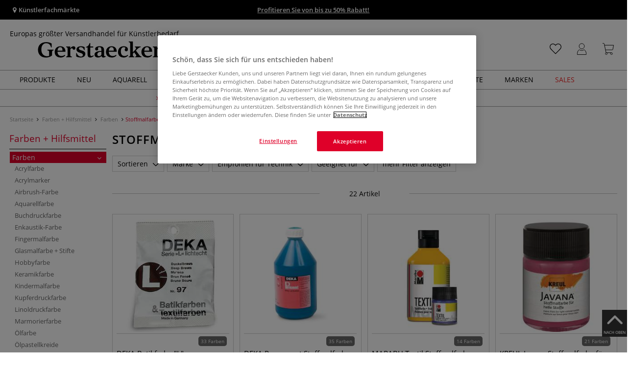

--- FILE ---
content_type: text/html; charset=UTF-8
request_url: https://www.gerstaecker.at/Farben-Hilfsmittel/Farben/Stoffmalfarbe/
body_size: 103314
content:
<!DOCTYPE html>
<html 
    lang="de" 
    >
    <head>
                        <meta http-equiv="X-UA-Compatible" content="IE=edge"><meta name="viewport" id="Viewport" content="width=device-width, initial-scale=1, maximum-scale=1, minimum-scale=1, user-scalable=no"><meta http-equiv="Content-Type" content="text/html; charset=UTF-8"><title>Stoffmalfarbe online kaufen - Künstlershop gerstaecker.at</title><meta name="description" content="Stoffmalfarbe und Zubehör finden Sie online in unserem Künstlershop. ✎Über 70.000 Artikel ✎Top Marken ✎Günstige Preise ✎Schnelle Lieferung"><meta name="keywords" content="farben, hilfsmittel, stoffmalfarbe"><style>
/* CSS für Kategorie Seiten */

#filterList {
  height: 33px !important;
}

body.cl-alist #wrapper .page-header h1, body.cl-search #wrapper .page-header h1, body.cl-manufacturerlist #wrapper .page-header h1 {
  font-weight: 600;
  padding: 0;
  letter-spacing: 1px;
  text-transform: uppercase;
}

.rubriken_box {
  width: 100%;
  height: auto;
  display: flex;
  flex-direction: row;
  flex-wrap: nowrap;
  justify-content: space-between;
  align-content: center;
}

@media only screen and (max-width: 600px) {
  .rubriken_box_mobile {
    flex-wrap: wrap;
  }
#wrapper p:not(.alert):last-child {
  width: 100%; !important;
}
}

.rubrik_ks {
    background-color: white;
    color: black;
    width: min(50%, 100%);
    padding: 0.2em;

   &:hover {
   opacity: 0.8;
   transition: all 150ms ease-in-out;
}

.rubrik-title {
  color: black;
  text-transform: uppercase;
  letter-spacing: 0.1em;
  text-align: left;
  font-weight: bold;
  padding: 1em 0;
  font-size: 17px;
}

.rubrik-text {
    text-align: left;
    background-color: white;
    color: black;
    padding: 0 1em 1em 0;
}

.rubriktext-links {
    color: black;
    text-align: left;
    font-weight: bold;
    text-decoration: underline;
    line-height: 2.5;
}

</style><script src="https://scripts.publitas.com/plugins/ecom-light/website.js"
type="text/javascript"></script><script src="https://scripts.publitas.com/gerstaecker/e-com/product.js" 
type="text/javascript"></script><meta name="google-site-verification" content="c38LhQ8nvyer6Iph1SuK1BqoDrscTHaHrG7mRHw-j1M" /><meta property="og:site_name" content="https://www.gerstaecker.at/"><meta property="og:title" content="Stoffmalfarbe online kaufen - Künstlershop gerstaecker.at"><meta property="og:description" content="Stoffmalfarbe und Zubehör finden Sie online in unserem Künstlershop. ✎Über 70.000 Artikel ✎Top Marken ✎Günstige Preise ✎Schnelle Lieferung"><meta property="og:type" content="website"><meta property="og:image" content=""><meta property="og:url" content="https://www.gerstaecker.at/"><link rel="manifest" href="https://www.gerstaecker.at/out/at_gerstaecker/src/pwa/manifest.json"><link rel="canonical" href="https://www.gerstaecker.at/Farben-Hilfsmittel/Farben/Stoffmalfarbe/"><!-- iOS Homescreen Icon (version < 4.2)--><link rel="apple-touch-icon-precomposed" media="screen and (resolution: 163dpi)" href="https://www.gerstaecker.at/out/master/img/favicons/favicon_512x512.png" /><!-- iOS Homescreen Icon --><link rel="apple-touch-icon-precomposed" href="https://www.gerstaecker.at/out/master/img/favicons/favicon_512x512.png" /><!-- iPad Homescreen Icon (version < 4.2) --><link rel="apple-touch-icon-precomposed" media="screen and (resolution: 132dpi)" href="https://www.gerstaecker.at/out/master/img/favicons/favicon_512x512.png" /><!-- iPad Homescreen Icon --><link rel="apple-touch-icon-precomposed" sizes="72x72" href="https://www.gerstaecker.at/out/master/img/favicons/favicon_512x512.png" /><!-- iPhone 4 Homescreen Icon (version < 4.2) --><link rel="apple-touch-icon-precomposed" media="screen and (resolution: 326dpi)" href="https://www.gerstaecker.at/out/master/img/favicons/favicon_512x512.png" /><!-- iPhone 4 Homescreen Icon --><link rel="apple-touch-icon-precomposed" sizes="114x114" href="https://www.gerstaecker.at/out/master/img/favicons/favicon_512x512.png" /><!-- new iPad Homescreen Icon and iOS Version > 4.2 --><link rel="apple-touch-icon-precomposed" sizes="144x144" href="https://www.gerstaecker.at/out/master/img/favicons/favicon_512x512.png" /><!-- Windows 8 --><meta name="msapplication-TileColor" content="#D83434"><!-- Kachel-Farbe --><meta name="msapplication-TileImage" content="https://www.gerstaecker.at/out/master/img/favicons/favicon_512x512.png"><!-- Fluid --><link rel="fluid-icon" href="https://www.gerstaecker.at/out/master/img/favicons/favicon_512x512.png" title="Stoffmalfarbe online kaufen - Künstlershop gerstaecker.at" /><!-- Shortcut Icons --><link rel="shortcut icon" href="https://www.gerstaecker.at/out/master/img/favicons/favicon.ico?rand=1" type="image/x-icon" /><link rel="icon" href="https://www.gerstaecker.at/out/master/img/favicons/favicon_16x16.png" sizes="16x16" /><link rel="icon" href="https://www.gerstaecker.at/out/master/img/favicons/favicon_32x32.png" sizes="32x32" /><link rel="icon" href="https://www.gerstaecker.at/out/master/img/favicons/favicon_48x48.png" sizes="48x48" /><link rel="icon" href="https://www.gerstaecker.at/out/master/img/favicons/favicon_64x64.png" sizes="64x64" /><link rel="icon" href="https://www.gerstaecker.at/out/master/img/favicons/favicon_128x128.png" sizes="128x128" /><!-- DataLayer - This comments needs to stay otherwise no dynamic output is done --><script type="text/javascript">
    var dataLayer = [
    {
        "cl": "alist",
        "basket": {
            "cartTotal": 0,
            "cartTotal_excl_vat": 0,
            "itemcnt": 0
        },
        "ecommerce": {
            "currencyCode": "EUR"
        },
        "breadcrumbs": {
            "breadcrump1": "Farben%20%2B%20Hilfsmittel",
            "breadcrump2": "Farben",
            "breadcrump3": "Stoffmalfarbe",
            "breadcrump4": ""
        }
    }
];
</script><!-- /DataLayer --><!-- Google Tag Manager --><script>(function(w,d,s,l,i){w[l]=w[l]||[];w[l].push({'gtm.start':
new Date().getTime(),event:'gtm.js'});var f=d.getElementsByTagName(s)[0],
j=d.createElement(s),dl=l!='dataLayer'?'&l='+l:'';j.async=true;j.src=
'https://www.googletagmanager.com/gtm.js?id='+i+dl;f.parentNode.insertBefore(j,f);
})(window,document,'script','dataLayer','GTM-KTSLCKL');</script><!-- End Google Tag Manager -->
                <link rel="stylesheet" type="text/css" href="https://www.gerstaecker.at/out/modules/makaira_react-frontend/css/app.97bba31f.css?1768833509" />
<link rel="stylesheet" type="text/css" href="https://www.gerstaecker.at/out/at_gerstaecker/src/vendor/fancybox/jquery.fancybox.min.css?1768833508" />
<link rel="stylesheet" type="text/css" href="https://www.gerstaecker.at/out/modules/smx_performance/css/smx_performance.css?v=11" />
<link rel="stylesheet" type="text/css" href="https://www.gerstaecker.at/out/at_gerstaecker/src/css/styles.min.css?1768833545" />
<link rel="stylesheet" type="text/css" href="https://www.gerstaecker.at/out/modules/ddoevisualcms/out/src/css/photoswipe.min.css?1768833509" />
<link rel="stylesheet" type="text/css" href="https://www.gerstaecker.at/out/modules/ddoevisualcms/out/src/css/style.min.css?1768833509" />
<link rel="stylesheet" type="text/css" href="https://www.gerstaecker.at/out/modules/ddoevisualcms/out/src/css/font-awesome.min.css?1768833509" />


        <!-- HTML5 shim and Respond.js IE8 support of HTML5 elements and media queries -->
        <!--[if lt IE 9]>
        <script src="https://oss.maxcdn.com/libs/html5shiv/3.7.0/html5shiv.js"></script>
        <script src="https://oss.maxcdn.com/libs/respond.js/1.4.2/respond.min.js"></script>
        <![endif]-->
    </head>
  <!-- OXID eShop Enterprise Edition, Shopping Cart System (c) OXID eSales AG 2003 - 2026 - https://www.oxid-esales.com -->

                <body class="cl-alist">
    
                        <!-- Google Tag Manager (noscript) -->
<noscript><iframe src="https://www.googletagmanager.com/ns.html?id=GTM-KTSLCKL"
height="0" width="0" style="display:none;visibility:hidden"></iframe></noscript>
<!-- End Google Tag Manager (noscript) -->                


            
    
        
            

                <script type='application/ld+json'>
            [{"@context":"http:\/\/schema.org","@type":"BreadcrumbList","name":"Breadcrumb","itemListElement":[{"@type":"ListItem","position":1,"item":{"@id":"https:\/\/www.gerstaecker.at\/Farben-Hilfsmittel\/","name":"Farben + Hilfsmittel"}},{"@type":"ListItem","position":2,"item":{"@id":"https:\/\/www.gerstaecker.at\/Farben-Hilfsmittel\/Farben\/","name":"Farben"}},{"@type":"ListItem","position":3,"item":{"@id":"https:\/\/www.gerstaecker.at\/Farben-Hilfsmittel\/Farben\/Stoffmalfarbe\/","name":"Stoffmalfarbe"}}]}]
        </script>
    

                        

    <div id="floatingIcons" style="top:auto;bottom:30px">
        <div class="floating-icons--inner">
            <ul class="floating-icon--list content">
                
                
                
                
                
                                    <li class="floating--icon totop">
                        <a href="#" id="floating--icon-totop">
                            <span class="fi--icon">
                                <img 
                                src="https://www.gerstaecker.at/out/master/img/scrollbar/totop_transparent.png" 
                                alt="Nach oben"
                            >
                            </span>
                            <span class="fi--text">NACH OBEN</span>
                        </a>
                    </li>
                            </ul>

            <ul class="floating-icon--list mobile">
                <li class="floating--icon totop">
                    <a 
                        id="floatingMobile" 
                        href="#" 
                        aria-label="Weitere Optionen"
                    >
                        <i class="fa fa-ellipsis-v"></i>
                    </a>
                </li>
            </ul>
        </div>
    </div>
    
    <div class="fullwidth-container">
            <div class="main-row">
                                        
            
                
    
    <header id="header">
        
                    
                
                                
                
                
<div id="header-top" style="background-color:#000000 !important">

    <div class="row top-header">
        <div class="col-md-4 visible-md visible-lg header-top-left">
                                                                    <div class="header-storefinder">
                    <a href="/Kuenstlerfachmaerkte"
                         style="color:#ffffff !important">
                        <i class="fa fa-map-marker"></i> 
                                                
                                                    Künstlerfachmärkte
                                            </a>
                </div>
                    </div>


                                            
        <div class="col-md-4  header-top-center">
                            <div class="header-slogan text-center">
                    <span  style="color:#ffffff !important">
                        <a style="color: white; text-decoration: underline" href="https://www.gerstaecker.at/sales/winteraktion-2026/">Profitieren Sie von bis zu 50% Rabatt!</a>
                    </span>
                </div>
                    </div>

        <div class="col-md-4 visible-md visible-lg header-top-right">
            <div class="top-menu pull-right">
                                                
                

            </div>
        </div>
    </div>
</div>

        
        <div class="container">
                       
                

<div id="header-main">
    
<div id="header-xs-view">
    <div class="mobile-menu-top">
        <div class="mobile-menu-btn">
            <a class="mobile-menu" id="menu-btn" href="#menu-mobile">
                <img src="https://www.gerstaecker.at/out/master/img/icons/pp_burgermenu.svg" class="pp-icons burger" alt="">
                <img src="https://www.gerstaecker.at/out/master/img/icons/pp_x.svg" class="pp-icons closer" alt="">
            </a>
        </div>
        <div class="mobile-logo">
            <a href="https://www.gerstaecker.at/" title="">
                                <img src="https://www.gerstaecker.at/out/at_gerstaecker/img/gerstaecker-logo-25.svg" alt="">
            </a>
        </div>
        <div class="mobile-icon-menu">

            <div class="mobile-wishlist-icon">
                <a href="https://www.gerstaecker.at/meine-merkzettel/" title="Merkzettel">
                    <img src="https://www.gerstaecker.at/out/master/img/icons/pp_heart.svg" class="pp-icons default-icon" alt="Merkzettel">
                </a>
            </div>

            <div class="mobile-login">
                <a href="https://www.gerstaecker.at/mein-konto/" title="Konto">
                   <img src="https://www.gerstaecker.at/out/master/img/icons/pp_account.svg" class="pp-icons" alt="Konto">
                </a>
            </div>

            <div class="minibasket_container">
                <div class="cart-icon eq0">
    <a href="https://www.gerstaecker.at/warenkorb/">
        <span class="basket-icon">
            <img src="https://www.gerstaecker.at/out/master/img/icons/pp_basket.svg" class="pp-icons" alt="Warenkorb"  title="Warenkorb">
        </span>
    </a>
    <i class="basket-counter hidden" id="countValue">0</i>    </div>
            </div>

        </div>
    </div>

    <div class="mobile-menu-footer">
    </div>
</div>
    <div id="header-md-view">
        <div id="header-md-slogan" class="row">
            <div class="header-slogan col-md-12">
                                                    Europas größter Versandhandel für Künstlerbedarf
                                
            </div>
        </div>
        <div id="header-md-main" class="row">
            <div class="col-md-4 logo-col">
                                                        <a href="https://www.gerstaecker.at/" title="">
                        <img src="https://www.gerstaecker.at/out/at_gerstaecker/img/gerstaecker-logo-25.svg" alt="logo">
                    </a>
                            </div>

                            <div class="col-md-5 search-col">
                    
                <div id="replacement_autosuggest">
            <form class="form search" role="form" action="https://www.gerstaecker.at/index.php?" method="get" name="search">
                
<input type="hidden" name="lang" value="0" />
                <input type="hidden" name="cl" value="search">

                                    <div class="input-group">
                        <input type="text" id="searchParam" name="searchparam" value="" placeholder="Titel, Artikelnummer...">
                        <button type="submit" class="search-btn" title="Suchen"></button>
                    </div>
                            </form>
        </div>
    

    

    

    <script type="text/javascript">
    var initialData = {"shop":{"id":5,"language":"de","languageId":0,"currency":{"id":0,"name":"EUR","rate":"1.00","dec":",","thousand":".","sign":"\u20ac","decimal":"2","selected":1},"vatIncluded":true},"makaira":{"url":"https:\/\/gerstaecker.makaira.io","instance":"live_gerstaecker_at","filter":{"parameterName":"filter"},"sorting":null},"user":{"discountGroup":"","discountPC":0},"settings":{"stickyTrigger":"81","showEcoFriendly":true,"blShowActiveCategoryOnTop":null,"searchResults":{"showLinks":false,"showCategories":false,"showManufacturers":false},"sortOptions":[{"field":"bestseller","direction":"desc"},{"field":"new","direction":"desc"},{"field":"sale","direction":"desc"},{"field":"title","direction":"asc"},{"field":"title","direction":"desc"},{"field":"price","direction":"asc"},{"field":"price","direction":"desc"}]},"translations":{"MAK_REACT_AUTOSUGGEST_PLACEHOLDER":"Titel, Artikelnummer...","MAK_REACT_BACK":"Zur\u00fcck","MAK_REACT_BRUSH_HAIR":"Pinselhaar","MAK_REACT_BRUSH_HEAD_SHAPE":"Pinselform","MAK_REACT_BRUSH_SIZE":"","MAK_REACT_BRUSH_SIZE_MM":"Pinselbreite (mm)","MAK_REACT_BRUSH_TYPE":"Pinselart","MAK_REACT_CANVAS_TYPE":"","MAK_REACT_CATALOGUE_PAGE":"","MAK_REACT_CATEGORYFILTER_CATEGORY":"Kategorie","MAK_REACT_CATEGORYFILTER_FOR":"f\u00fcr","MAK_REACT_CATEGORYFILTER_MANUFACTURER":"Hersteller","MAK_REACT_CATEGORYFILTER_RESULTS":"Treffer","MAK_REACT_COLOUR_CLAY":"Brennfarbe","MAK_REACT_CONSISTENCY_TYPE":"Art \/ Konsistenz","MAK_REACT_FILTER_AND_SORT":"Filtern & Sortieren","MAK_REACT_FORMAT":"","MAK_REACT_GLOSS_LEVEL":"Glanzgrad","MAK_REACT_GLUE_FOR":"","MAK_REACT_GRANULATION_CLAY":"","MAK_REACT_LINE_WIDTH_MM":"","MAK_REACT_MARKER_BASIS":"Marker-Basis","MAK_REACT_MARKER_INK_TYPE":"Trocknungsart","MAK_REACT_MARKER_NIBS_SHAPE":"Form Marker (Spitze)","MAK_REACT_MEDIUM_TYPE":"Malmittel-Art","MAK_REACT_NEW":"","MAK_REACT_PAGE":"Seite","MAK_REACT_PAGE_OF":"von","MAK_REACT_PAINT_QUALITY":"Farbqualit\u00e4t","MAK_REACT_PAPER_CANVAS_MATERIAL":"Maltuch Keilrahmen","MAK_REACT_PAPER_CANVAS_WEIGHT":"Grammatur","MAK_REACT_PAPER_FORMAT_TYPE":"Formatart (Papier)","MAK_REACT_PAPER_GRAIN":"","MAK_REACT_PAPER_PRODUCTION":"Fertigung (Papier)","MAK_REACT_PRODUCTBRAND":"","MAK_REACT_PRODUCTLINE":"","MAK_REACT_PRODUCTS":"Artikel","MAK_REACT_PRODUCT_TYPE":"","MAK_REACT_RECOMMENDED_TECHNIQUE":"","MAK_REACT_REQUEST_ERROR":"Leider kam es bei Ihrer Anfrage zu einem Fehler","MAK_REACT_REQUEST_ERROR_RETRY":"Erneut versuchen","MAK_REACT_RESET":"Zur\u00fccksetzen","MAK_REACT_RESET_FILTERS":"Filter zur\u00fccksetzen","MAK_REACT_RESULTS_CATEGORIES":"Kategorien","MAK_REACT_RESULTS_MANUFACTURERS":"Marke","MAK_REACT_RESULTS_PRODUCTS":"Gefundene Artikel","MAK_REACT_RESULTS_SEARCHLINKS":"Suchbare Links","MAK_REACT_RESULTS_SUGGESTIONS":"Suchvorschl\u00e4ge","MAK_REACT_SAVE":"Speichern","MAK_REACT_SEARCH":"suchen","MAK_REACT_SEARCHTERM":"Suche nach:","MAK_REACT_SELECTION":"Auswahl","MAK_REACT_SHOW_MORE_FILTERS":"mehr Filter anzeigen","MAK_REACT_SHOW_RESULTS":"Zeige %s Ergebnisse","MAK_REACT_SORT":"Sortieren","MAK_REACT_SORT_DEFAULT":"Relevanz","MAK_REACT_SORT_PRICE_ASC":"Preis aufsteigend","MAK_REACT_SORT_PRICE_DESC":"Preis absteigend","MAK_REACT_SORT_TITLE_ASC":"A-Z","MAK_REACT_SORT_TITLE_DESC":"Z-A","MAK_REACT_SUBMIT":"anwenden","MAK_REACT_SUITABLE_FOR":"Geeignet f\u00fcr","MAK_REACT_TEMP_CLAY":"","MAK_REACT_TEMP_GLAZE":"","MAK_REACT_THICKNESS_MM":"","MAK_REACT_COLORS":"Farben","MAK_REACT_ECOFRIENDLY":"","MAK_REACT_SHOW_LESS":"weniger anzeigen","MAK_REACT_SHOW_MORE":"mehr anzeigen","MAK_REACT_SIZES":"Gr\u00f6\u00dfen","MAK_REACT_SORT_BESTSELLER_DESC":"Beliebteste","MAK_REACT_SORT_NEW_DESC":"Neuheiten","MAK_REACT_SORT_SALE_DESC":"Sale","MAK_REACT_SORT_SMX_ISNEW_DESC":"Neuheiten","MAK_REACT_SORT_SMX_SALE_DESC":"Sale"},"result":{"suggestion":{"items":null,"count":null,"total":null,"offset":null,"aggregations":null,"additionalData":[]},"product":{"items":[{"id":"26124007","fields":{"id":"26124007","ean":"42700A","picture_url_main":"https:\/\/images.gerstaecker.at\/out\/pictures\/generated\/250_250\/347014\/DEKA+Batikfarbe+%22L%22.jpg","title":"DEKA Batikfarbe \"L\"","price":3.02,"url":"\/DEKA-Batikfarbe-L.html","variants_msg":"33 Farben","price_from_text":"ab","price_no_vat":2.51667,"tprice":3.02,"tprice_no_vat":2.51667,"label_new":"","label_discount":0,"label_discount_text":"","label_promo_text":"","base_price":302,"base_price_no_vat":251.67,"base_price_text":"0,01 kg | 1 kg","sale":0,"label_ecofriendly":"","makaira-product":{"id":"26124014","ean":"42700104","picture_url_main":"https:\/\/images.gerstaecker.at\/out\/pictures\/generated\/250_250\/315636\/DEKA+Batikfarbe+%22L%22%2C+10-g-Beutel%2C+Zitron.jpg","title":"DEKA Batikfarbe \"L\", 10-g-Beutel, Zitron","price":3.02,"url":"\/DEKA-Batikfarbe-L.html","price_from_text":"","price_no_vat":2.51667,"tprice":3.02,"tprice_no_vat":2.51667,"label_new":"","label_discount":0,"label_discount_text":"","label_promo_text":"","base_price":302,"base_price_no_vat":251.67,"base_price_text":"0,01 kg | 1 kg"}}},{"id":"26087426","fields":{"id":"26087426","ean":"42470A","picture_url_main":"https:\/\/images.gerstaecker.at\/out\/pictures\/generated\/250_250\/312051\/DEKA+Permanent+Stoffmalfarbe.jpg","title":"DEKA Permanent Stoffmalfarbe","price":3.52,"url":"\/DEKA-Permanent-Stoffmalfarbe.html","variants_msg":"35 Farben","price_from_text":"ab","price_no_vat":2.93333,"tprice":3.52,"tprice_no_vat":2.93333,"label_new":"","label_discount":0,"label_discount_text":"","label_promo_text":"","base_price":140.8,"base_price_no_vat":117.33,"base_price_text":"0,03 l | 1 l","sale":0,"label_ecofriendly":"","makaira-product":{"id":"26087433","ean":"42470004","picture_url_main":"https:\/\/images.gerstaecker.at\/out\/pictures\/generated\/250_250\/312029\/DEKA+Permanent+Stoffmalfarbe%2C+25-ml-Glas%2C+Zitron.jpg","title":"DEKA Permanent Stoffmalfarbe, 25-ml-Glas, Zitron","price":3.52,"url":"\/DEKA-Permanent-Stoffmalfarbe.html","price_from_text":"","price_no_vat":2.93333,"tprice":3.52,"tprice_no_vat":2.93333,"label_new":"","label_discount":0,"label_discount_text":"","label_promo_text":"","base_price":140.8,"base_price_no_vat":117.33,"base_price_text":"0,03 l | 1 l"}}},{"id":"25998101","fields":{"id":"25998101","ean":"42043A","picture_url_main":"https:\/\/images.gerstaecker.at\/out\/pictures\/generated\/250_250\/608327\/MARABU+Textil+Stoffmalfarbe.jpg","title":"MARABU Textil Stoffmalfarbe","price":4.54,"url":"\/MARABU-Textil-Stoffmalfarbe.html","variants_msg":"14 Farben","price_from_text":"ab","price_no_vat":3.78333,"tprice":4.54,"tprice_no_vat":3.78333,"label_new":"","label_discount":0,"label_discount_text":"","label_promo_text":"","base_price":90.8,"base_price_no_vat":75.67,"base_price_text":"0,05 l | 1 l","sale":0,"label_ecofriendly":"","makaira-product":{"id":"12524077249","ean":"42043013","picture_url_main":"https:\/\/images.gerstaecker.at\/out\/pictures\/generated\/250_250\/361302\/MARABU+Textil+Stoffmalfarbe%2C+50-ml-Glas%2C+Orange.jpg","title":"MARABU Textil Stoffmalfarbe, 50-ml-Glas, Orange","price":4.54,"url":"\/MARABU-Textil-Stoffmalfarbe.html","price_from_text":"","price_no_vat":3.78333,"tprice":4.54,"tprice_no_vat":3.78333,"label_new":"","label_discount":0,"label_discount_text":"","label_promo_text":"","base_price":90.8,"base_price_no_vat":75.67,"base_price_text":"0,05 l | 1 l"}}},{"id":"26013906","fields":{"id":"26013906","ean":"42200A","picture_url_main":"https:\/\/images.gerstaecker.at\/out\/pictures\/generated\/250_250\/381177\/KREUL+Javana+Stoffmalfarbe+f%C3%BCr+helle+Stoffe.jpg","title":"KREUL Javana Stoffmalfarbe f\u00fcr helle Stoffe","price":3.88,"url":"\/KREUL-Javana-Stoffmalfarbe-fuer-helle-Stoffe.html","variants_msg":"21 Farben","price_from_text":"ab","price_no_vat":3.23333,"tprice":3.88,"tprice_no_vat":3.23333,"label_new":"","label_discount":0,"label_discount_text":"","label_promo_text":"","base_price":77.6,"base_price_no_vat":64.67,"base_price_text":"0,05 l | 1 l","sale":0,"label_ecofriendly":"","makaira-product":{"id":"182018233","ean":"42638901","picture_url_main":"https:\/\/images.gerstaecker.at\/out\/pictures\/generated\/250_250\/312124\/KREUL+Javana+Stoffmalfarbe+f%C3%BCr+helle+Stoffe%2C+250-ml-Flasche%2C+Citron.jpg","title":"KREUL Javana Stoffmalfarbe f\u00fcr helle Stoffe, 250-ml-Flasche, Citron","price":8.63,"url":"\/KREUL-Javana-Stoffmalfarbe-fuer-helle-Stoffe.html","price_from_text":"","price_no_vat":7.19167,"tprice":8.63,"tprice_no_vat":7.19167,"label_new":"","label_discount":0,"label_discount_text":"","label_promo_text":"","base_price":34.52,"base_price_no_vat":28.77,"base_price_text":"0,25 l | 1 l"}}},{"id":"26075488","fields":{"id":"26075488","ean":"42390A","picture_url_main":"https:\/\/images.gerstaecker.at\/out\/pictures\/generated\/250_250\/419210\/MARABU+Textil+plus+Stoffmalfarbe+f%C3%BCr+dunkle+Stoffe%2C+einzeln.jpg","title":"MARABU Textil plus Stoffmalfarbe f\u00fcr dunkle Stoffe, einzeln","price":4.74,"url":"\/MARABU-Textil-plus-Stoffmalfarbe-fuer-dunkle-Stoffe-einzeln.html","variants_msg":"14 Farben","price_from_text":"","price_no_vat":3.95,"tprice":4.74,"tprice_no_vat":3.95,"label_new":"","label_discount":0,"label_discount_text":"","label_promo_text":"","base_price":94.8,"base_price_no_vat":79,"base_price_text":"0,05 l | 1 l","sale":0,"label_ecofriendly":"","makaira-product":{"id":"12524077819","ean":"42390005","picture_url_main":"https:\/\/images.gerstaecker.at\/out\/pictures\/generated\/250_250\/453132\/MARABU+Textil+plus+Stoffmalfarbe+f%C3%BCr+dunkle+Stoffe%2C+einzeln%2C+50+ml%2C+Himbeere.jpg","title":"MARABU Textil plus Stoffmalfarbe f\u00fcr dunkle Stoffe, einzeln, 50 ml, Himbeere","price":4.74,"url":"\/MARABU-Textil-plus-Stoffmalfarbe-fuer-dunkle-Stoffe-einzeln.html","price_from_text":"","price_no_vat":3.95,"tprice":4.74,"tprice_no_vat":3.95,"label_new":"","label_discount":0,"label_discount_text":"","label_promo_text":"","base_price":94.8,"base_price_no_vat":79,"base_price_text":"0,05 l | 1 l"}}},{"id":"26005890","fields":{"id":"26005890","ean":"42145A","picture_url_main":"https:\/\/images.gerstaecker.at\/out\/pictures\/generated\/250_250\/475840\/MARABU+Glitter+Pen.jpg","title":"MARABU Glitter Pen","price":3.53,"url":"\/MARABU-Glitter-Pen.html","variants_msg":"12 Farben","price_from_text":"","price_no_vat":2.94167,"tprice":3.53,"tprice_no_vat":2.94167,"label_new":"","label_discount":0,"label_discount_text":"","label_promo_text":"","base_price":141.2,"base_price_no_vat":117.67,"base_price_text":"0,03 l | 1 l","sale":0,"label_ecofriendly":"","makaira-product":{"id":"26009679","ean":"42145507","picture_url_main":"https:\/\/images.gerstaecker.at\/out\/pictures\/generated\/250_250\/312175\/MARABU+Glitter+Pen%2C+25-ml-Pen%2C+Glitter+Lavendel.jpg","title":"MARABU Glitter Pen, 25-ml-Pen, Glitter Lavendel","price":3.53,"url":"\/MARABU-Glitter-Pen.html","price_from_text":"","price_no_vat":2.94167,"tprice":3.53,"tprice_no_vat":2.94167,"label_new":"","label_discount":0,"label_discount_text":"","label_promo_text":"","base_price":141.2,"base_price_no_vat":117.67,"base_price_text":"0,03 l | 1 l"}}},{"id":"26127227","fields":{"id":"26127227","ean":"42816A","picture_url_main":"https:\/\/images.gerstaecker.at\/out\/pictures\/generated\/250_250\/337264\/edding%C2%AE+4500+Textil-Marker.jpg","title":"edding\u00ae 4500 Textil-Marker","price":2.97,"url":"\/edding-4500-Textil-Marker.html","variants_msg":"20 Farben","price_from_text":"","price_no_vat":2.475,"tprice":2.97,"tprice_no_vat":2.475,"label_new":"","label_discount":0,"label_discount_text":"","label_promo_text":"","base_price":"","base_price_no_vat":"","base_price_text":"","sale":0,"label_ecofriendly":"","makaira-product":{"id":"26127234","ean":"42816001","picture_url_main":"https:\/\/images.gerstaecker.at\/out\/pictures\/generated\/250_250\/343435\/edding%C2%AE+4500+Textil-Marker%2C+Textilmarker%2C+Schwarz.jpg","title":"edding\u00ae 4500 Textil-Marker, Textilmarker, Schwarz","price":2.97,"url":"\/edding-4500-Textil-Marker.html","price_from_text":"","price_no_vat":2.475,"tprice":2.97,"tprice_no_vat":2.475,"label_new":"","label_discount":0,"label_discount_text":"","label_promo_text":"","base_price":"","base_price_no_vat":"","base_price_text":""}}},{"id":"25995528","fields":{"id":"25995528","ean":"42011A","picture_url_main":"https:\/\/images.gerstaecker.at\/out\/pictures\/generated\/250_250\/485022\/DEKA+Nachbehandlungsmittel+%E2%80%9EL%E2%80%9C%2C+Textilfarben+Fixierer.jpg","title":"DEKA Nachbehandlungsmittel \u201eL\u201c, Textilfarben Fixierer","price":3.02,"url":"\/DEKA-Nachbehandlungsmittel-L-Textilfarben-Fixierer.html","variants_msg":"","price_from_text":"ab","price_no_vat":2.51667,"tprice":3.02,"tprice_no_vat":2.51667,"label_new":"","label_discount":0,"label_discount_text":"","label_promo_text":"","base_price":120.8,"base_price_no_vat":100.67,"base_price_text":"0,03 l | 1 l","sale":0,"label_ecofriendly":"","makaira-product":{"id":"25995535","ean":"42011","picture_url_main":"https:\/\/images.gerstaecker.at\/out\/pictures\/generated\/250_250\/485022\/DEKA+Nachbehandlungsmittel+%E2%80%9EL%E2%80%9C%2C+Textilfarben+Fixierer%2C+25-ml-Glas.jpg","title":"DEKA Nachbehandlungsmittel \u201eL\u201c, Textilfarben Fixierer, 25-ml-Glas","price":3.02,"url":"\/DEKA-Nachbehandlungsmittel-L-Textilfarben-Fixierer.html","price_from_text":"","price_no_vat":2.51667,"tprice":3.02,"tprice_no_vat":2.51667,"label_new":"","label_discount":0,"label_discount_text":"","label_promo_text":"","base_price":120.8,"base_price_no_vat":100.67,"base_price_text":"0,03 l | 1 l"}}},{"id":"25942833","fields":{"id":"25942833","ean":"40021A","picture_url_main":"https:\/\/images.gerstaecker.at\/out\/pictures\/generated\/250_250\/372245\/p%C3%A9b%C3%A9o+Setacolor+Opak.jpg","title":"p\u00e9b\u00e9o Setacolor Opak","price":5.85,"url":"\/pebeo-Setacolor-Opak.html","variants_msg":"47 Farben","price_from_text":"ab","price_no_vat":4.875,"tprice":5.85,"tprice_no_vat":4.875,"label_new":"","label_discount":0,"label_discount_text":"","label_promo_text":"","base_price":130,"base_price_no_vat":108.33,"base_price_text":"0,05 l | 1 l","sale":0,"label_ecofriendly":"","makaira-product":{"id":"25942840","ean":"40021010","picture_url_main":"https:\/\/images.gerstaecker.at\/out\/pictures\/generated\/250_250\/351605\/p%C3%A9b%C3%A9o+Setacolor+Opak%2C+45+ml%2C+Wei%C3%9F.jpg","title":"p\u00e9b\u00e9o Setacolor Opak, 45 ml, Wei\u00df","price":5.85,"url":"\/pebeo-Setacolor-Opak.html","price_from_text":"","price_no_vat":4.875,"tprice":5.85,"tprice_no_vat":4.875,"label_new":"","label_discount":0,"label_discount_text":"","label_promo_text":"","base_price":130,"base_price_no_vat":108.33,"base_price_text":"0,05 l | 1 l"}}},{"id":"26015165","fields":{"id":"26015165","ean":"42210A","picture_url_main":"https:\/\/images.gerstaecker.at\/out\/pictures\/generated\/250_250\/394339\/KREUL+Javana+Stoffmalfarbe+f%C3%BCr+helle+und+dunkle+Stoffe.jpg","title":"KREUL Javana Stoffmalfarbe f\u00fcr helle und dunkle Stoffe","price":3.88,"url":"\/KREUL-Javana-Stoffmalfarbe-fuer-helle-und-dunkle-Stoffe.html","variants_msg":"6 Farben","price_from_text":"ab","price_no_vat":3.23333,"tprice":3.88,"tprice_no_vat":3.23333,"label_new":"","label_discount":0,"label_discount_text":"","label_promo_text":"","base_price":77.6,"base_price_no_vat":64.67,"base_price_text":"0,05 l | 1 l","sale":0,"label_ecofriendly":"","makaira-product":{"id":"160580453","ean":"42210962","picture_url_main":"https:\/\/images.gerstaecker.at\/out\/pictures\/generated\/250_250\/394240\/KREUL+Javana+Stoffmalfarbe+f%C3%BCr+helle+und+dunkle+Stoffe%2C+50+ml%2C+Gelb.jpg","title":"KREUL Javana Stoffmalfarbe f\u00fcr helle und dunkle Stoffe, 50 ml, Gelb","price":3.88,"url":"\/KREUL-Javana-Stoffmalfarbe-fuer-helle-und-dunkle-Stoffe.html","price_from_text":"","price_no_vat":3.23333,"tprice":3.88,"tprice_no_vat":3.23333,"label_new":"","label_discount":0,"label_discount_text":"","label_promo_text":"","base_price":77.6,"base_price_no_vat":64.67,"base_price_text":"0,05 l | 1 l"}}},{"id":"26128174","fields":{"id":"26128174","ean":"42840A","picture_url_main":"https:\/\/images.gerstaecker.at\/out\/pictures\/generated\/250_250\/399650\/edding%C2%AE+4600+Textilstift.jpg","title":"edding\u00ae 4600 Textilstift","price":1.46,"url":"\/edding-4600-Textilstift.html","variants_msg":"20 Farben","price_from_text":"","price_no_vat":1.21667,"tprice":1.46,"tprice_no_vat":1.21667,"label_new":"","label_discount":0,"label_discount_text":"","label_promo_text":"","base_price":"","base_price_no_vat":"","base_price_text":"","sale":0,"label_ecofriendly":"","makaira-product":{"id":"26128181","ean":"42840001","picture_url_main":"https:\/\/images.gerstaecker.at\/out\/pictures\/generated\/250_250\/343435\/edding%C2%AE+4600+Textilstift%2C+Textilstift%2C+Schwarz.jpg","title":"edding\u00ae 4600 Textilstift, Textilstift, Schwarz","price":1.46,"url":"\/edding-4600-Textilstift.html","price_from_text":"","price_no_vat":1.21667,"tprice":1.46,"tprice_no_vat":1.21667,"label_new":"","label_discount":0,"label_discount_text":"","label_promo_text":"","base_price":"","base_price_no_vat":"","base_price_text":""}}},{"id":"3225397147","fields":{"id":"3225397147","ean":"33553A","picture_url_main":"https:\/\/images.gerstaecker.at\/out\/pictures\/generated\/250_250\/363979\/INSTANT%C2%AE+PLAYCOLOR+Textil+Pocket+Textilfarbe.jpg","title":"INSTANT\u00ae PLAYCOLOR Textil Pocket Textilfarbe","price":10.58,"url":"\/INSTANT-PLAYCOLOR-Textil-Pocket-Textilfarbe.html","variants_msg":"2 Sets","price_from_text":"ab","price_no_vat":8.81667,"tprice":10.58,"tprice_no_vat":8.81667,"label_new":"","label_discount":0,"label_discount_text":"","label_promo_text":"","base_price":"","base_price_no_vat":"","base_price_text":"","sale":0,"label_ecofriendly":"","makaira-product":{"id":"3225397238","ean":"33553","picture_url_main":"https:\/\/images.gerstaecker.at\/out\/pictures\/generated\/250_250\/363979\/INSTANT%C2%AE+PLAYCOLOR+Textil+Pocket+Textilfarbe%2C+12+Farben.jpg","title":"INSTANT\u00ae PLAYCOLOR Textil Pocket Textilfarbe, 12 Farben","price":21.07,"url":"\/INSTANT-PLAYCOLOR-Textil-Pocket-Textilfarbe.html","price_from_text":"","price_no_vat":17.55833,"tprice":21.07,"tprice_no_vat":17.55833,"label_new":"","label_discount":0,"label_discount_text":"","label_promo_text":"","base_price":"","base_price_no_vat":"","base_price_text":""}}},{"id":"26006815","fields":{"id":"26006815","ean":"42150A","picture_url_main":"https:\/\/images.gerstaecker.at\/out\/pictures\/generated\/250_250\/418113\/MARABU+Pluster+Pen.jpg","title":"MARABU Pluster Pen","price":3.53,"url":"\/MARABU-Pluster-Pen.html","variants_msg":"6 Farben","price_from_text":"","price_no_vat":2.94167,"tprice":3.53,"tprice_no_vat":2.94167,"label_new":"","label_discount":0,"label_discount_text":"","label_promo_text":"","base_price":141.2,"base_price_no_vat":117.67,"base_price_text":"0,03 l | 1 l","sale":0,"label_ecofriendly":"","makaira-product":{"id":"26011424","ean":"42150670","picture_url_main":"https:\/\/images.gerstaecker.at\/out\/pictures\/generated\/250_250\/315734\/MARABU+Pluster+Pen%2C+25-ml-Liner%2C+Wei%C3%9F.jpg","title":"MARABU Pluster Pen, 25-ml-Liner, Wei\u00df","price":3.53,"url":"\/MARABU-Pluster-Pen.html","price_from_text":"","price_no_vat":2.94167,"tprice":3.53,"tprice_no_vat":2.94167,"label_new":"","label_discount":0,"label_discount_text":"","label_promo_text":"","base_price":141.2,"base_price_no_vat":117.67,"base_price_text":"0,03 l | 1 l"}}},{"id":"5418982172","fields":{"id":"5418982172","ean":"35416A","picture_url_main":"https:\/\/images.gerstaecker.at\/out\/pictures\/generated\/250_250\/391260\/Marabu+Fashion-Spray-Set+Cool+Denim.jpg","title":"Marabu Fashion-Spray-Set Cool Denim","price":16.64,"url":"\/Marabu-Fashion-Spray-Set-Cool-Denim.html","variants_msg":"","price_from_text":"","price_no_vat":13.86667,"tprice":16.64,"tprice_no_vat":13.86667,"label_new":"","label_discount":0,"label_discount_text":"","label_promo_text":"","base_price":55.47,"base_price_no_vat":46.22,"base_price_text":"0,30 l | 1 l","sale":0,"label_ecofriendly":"","makaira-product":{"id":"5418982280","ean":"35416","picture_url_main":"https:\/\/images.gerstaecker.at\/out\/pictures\/generated\/250_250\/391260\/Marabu+Fashion-Spray-Set+Cool+Denim%2C+Cool+Denim.jpg","title":"Marabu Fashion-Spray-Set Cool Denim, Cool Denim","price":16.64,"url":"\/Marabu-Fashion-Spray-Set-Cool-Denim.html","price_from_text":"","price_no_vat":13.86667,"tprice":16.64,"tprice_no_vat":13.86667,"label_new":"","label_discount":0,"label_discount_text":"","label_promo_text":"","base_price":55.47,"base_price_no_vat":46.22,"base_price_text":"0,30 l | 1 l"}}},{"id":"5418982541","fields":{"id":"5418982541","ean":"35417A","picture_url_main":"https:\/\/images.gerstaecker.at\/out\/pictures\/generated\/250_250\/391156\/Marabu+Fashion-Spray-Set+Tropical+Island.jpg","title":"Marabu Fashion-Spray-Set Tropical Island","price":16.64,"url":"\/Marabu-Fashion-Spray-Set-Tropical-Island.html","variants_msg":"","price_from_text":"","price_no_vat":13.86667,"tprice":16.64,"tprice_no_vat":13.86667,"label_new":"","label_discount":0,"label_discount_text":"","label_promo_text":"","base_price":55.47,"base_price_no_vat":46.22,"base_price_text":"0,30 l | 1 l","sale":0,"label_ecofriendly":"","makaira-product":{"id":"5418982649","ean":"35417","picture_url_main":"https:\/\/images.gerstaecker.at\/out\/pictures\/generated\/250_250\/391156\/Marabu+Fashion-Spray-Set+Tropical+Island%2C+Tropical+Island.jpg","title":"Marabu Fashion-Spray-Set Tropical Island, Tropical Island","price":16.64,"url":"\/Marabu-Fashion-Spray-Set-Tropical-Island.html","price_from_text":"","price_no_vat":13.86667,"tprice":16.64,"tprice_no_vat":13.86667,"label_new":"","label_discount":0,"label_discount_text":"","label_promo_text":"","base_price":55.47,"base_price_no_vat":46.22,"base_price_text":"0,30 l | 1 l"}}},{"id":"2024464092","fields":{"id":"2024464092","ean":"42682A","picture_url_main":"https:\/\/images.gerstaecker.at\/out\/pictures\/generated\/250_250\/594241\/KREUL+Textil+Marker+medium+Junior+18er-Set.jpg","title":"KREUL Textil Marker medium Junior 18er-Set","price":31.05,"url":"\/KREUL-Textil-Marker-medium-Junior-18er-Set.html","variants_msg":"","price_from_text":"","price_no_vat":25.875,"tprice":31.05,"tprice_no_vat":25.875,"label_new":"","label_discount":0,"label_discount_text":"","label_promo_text":"","base_price":"","base_price_no_vat":"","base_price_text":"","sale":0,"label_ecofriendly":"","makaira-product":{"id":"2024464144","ean":"42682","picture_url_main":"https:\/\/images.gerstaecker.at\/out\/pictures\/generated\/250_250\/594241\/KREUL+Textil+Marker+medium+Junior+18er-Set%2C+18er-Set.jpg","title":"KREUL Textil Marker medium Junior 18er-Set, 18er-Set","price":31.05,"url":"\/KREUL-Textil-Marker-medium-Junior-18er-Set.html","price_from_text":"","price_no_vat":25.875,"tprice":31.05,"tprice_no_vat":25.875,"label_new":"","label_discount":0,"label_discount_text":"","label_promo_text":"","base_price":"","base_price_no_vat":"","base_price_text":""}}},{"id":"26120826","fields":{"id":"26120826","ean":"42570A","picture_url_main":"https:\/\/images.gerstaecker.at\/out\/pictures\/generated\/250_250\/326577\/VIVA+DECOR+Perlen-Pen+metallic.jpg","title":"VIVA DECOR Perlen-Pen metallic","price":3.23,"url":"\/VIVA-DECOR-Perlen-Pen-metallic.html","variants_msg":"5 Farben","price_from_text":"","price_no_vat":2.69167,"tprice":3.23,"tprice_no_vat":2.69167,"label_new":"","label_discount":0,"label_discount_text":"","label_promo_text":"","base_price":115.36,"base_price_no_vat":96.13,"base_price_text":"0,03 l | 1 l","sale":0,"label_ecofriendly":"","makaira-product":{"id":"26120833","ean":"42570901","picture_url_main":"https:\/\/images.gerstaecker.at\/out\/pictures\/generated\/250_250\/330001\/VIVA+DECOR+Perlen-Pen+metallic%2C+25ml%2C+Gold.jpg","title":"VIVA DECOR Perlen-Pen metallic, 25ml, Gold","price":3.23,"url":"\/VIVA-DECOR-Perlen-Pen-metallic.html","price_from_text":"","price_no_vat":2.69167,"tprice":3.23,"tprice_no_vat":2.69167,"label_new":"","label_discount":0,"label_discount_text":"","label_promo_text":"","base_price":115.36,"base_price_no_vat":96.13,"base_price_text":"0,03 l | 1 l"}}},{"id":"6283933199","fields":{"id":"6283933199","ean":"38943A","picture_url_main":"https:\/\/images.gerstaecker.at\/out\/pictures\/generated\/250_250\/392704\/GIOTTO+Decor+Stoffmalstifte+Schulbox.jpg","title":"GIOTTO Decor Stoffmalstifte Schulbox","price":51.75,"url":"\/GIOTTO-Decor-Stoffmalstifte-Schulbox.html","variants_msg":"","price_from_text":"","price_no_vat":43.125,"tprice":51.75,"tprice_no_vat":43.125,"label_new":"","label_discount":0,"label_discount_text":"","label_promo_text":"","base_price":"","base_price_no_vat":"","base_price_text":"","sale":0,"label_ecofriendly":"","makaira-product":{"id":"6283933306","ean":"38943","picture_url_main":"https:\/\/images.gerstaecker.at\/out\/pictures\/generated\/250_250\/392704\/GIOTTO+Decor+Stoffmalstifte+Schulbox.jpg","title":"GIOTTO Decor Stoffmalstifte Schulbox","price":51.75,"url":"\/GIOTTO-Decor-Stoffmalstifte-Schulbox.html","price_from_text":"","price_no_vat":43.125,"tprice":51.75,"tprice_no_vat":43.125,"label_new":"","label_discount":0,"label_discount_text":"","label_promo_text":"","base_price":"","base_price_no_vat":"","base_price_text":""}}},{"id":"26096579","fields":{"id":"26096579","ean":"42499A","picture_url_main":"https:\/\/images.gerstaecker.at\/out\/pictures\/generated\/250_250\/485239\/KREUL+Textil+Marker+Glitter.jpg","title":"KREUL Textil Marker Glitter","price":3.43,"url":"\/KREUL-Textil-Marker-Glitter.html","variants_msg":"9 Farben","price_from_text":"","price_no_vat":2.85833,"tprice":3.43,"tprice_no_vat":2.85833,"label_new":"","label_discount":0,"label_discount_text":"","label_promo_text":"","base_price":"","base_price_no_vat":"","base_price_text":"","sale":0,"label_ecofriendly":"","makaira-product":{"id":"26096630","ean":"42499061","picture_url_main":"https:\/\/images.gerstaecker.at\/out\/pictures\/generated\/250_250\/315706\/KREUL+Textil+Marker+Glitter%2C+Glitter-Marker%2C+Ros%C3%A9.jpg","title":"KREUL Textil Marker Glitter, Glitter-Marker, Ros\u00e9","price":3.43,"url":"\/KREUL-Textil-Marker-Glitter.html","price_from_text":"","price_no_vat":2.85833,"tprice":3.43,"tprice_no_vat":2.85833,"label_new":"","label_discount":0,"label_discount_text":"","label_promo_text":"","base_price":"","base_price_no_vat":"","base_price_text":""}}},{"id":"26004518","fields":{"id":"26004518","ean":"42085A","picture_url_main":"https:\/\/images.gerstaecker.at\/out\/pictures\/generated\/250_250\/595022\/KREUL+Textil+Marker+brush+Schwarz.jpg","title":"KREUL Textil Marker brush Schwarz","price":2.87,"url":"\/KREUL-Textil-Marker-brush-Schwarz.html","variants_msg":"1 Farben","price_from_text":"","price_no_vat":2.39167,"tprice":2.87,"tprice_no_vat":2.39167,"label_new":"","label_discount":0,"label_discount_text":"","label_promo_text":"","base_price":"","base_price_no_vat":"","base_price_text":"","sale":0,"label_ecofriendly":"","makaira-product":{"id":"26005292","ean":"42085618","picture_url_main":"https:\/\/images.gerstaecker.at\/out\/pictures\/generated\/250_250\/315668\/KREUL+Textil+Marker+brush+Schwarz%2C+Textil+Marker.jpg","title":"KREUL Textil Marker brush Schwarz, Textil Marker","price":2.87,"url":"\/KREUL-Textil-Marker-brush-Schwarz.html","price_from_text":"","price_no_vat":2.39167,"tprice":2.87,"tprice_no_vat":2.39167,"label_new":"","label_discount":0,"label_discount_text":"","label_promo_text":"","base_price":"","base_price_no_vat":"","base_price_text":""}}},{"id":"6283932514","fields":{"id":"6283932514","ean":"38941A","picture_url_main":"https:\/\/images.gerstaecker.at\/out\/pictures\/generated\/250_250\/391735\/GIOTTO+Decor+Stoffmalstifte+Sets.jpg","title":"GIOTTO Decor Stoffmalstifte Sets","price":9.93,"url":"\/GIOTTO-Decor-Stoffmalstifte-Sets.html","variants_msg":"2 Sets","price_from_text":"ab","price_no_vat":8.275,"tprice":9.93,"tprice_no_vat":8.275,"label_new":"","label_discount":0,"label_discount_text":"","label_promo_text":"","base_price":"","base_price_no_vat":"","base_price_text":"","sale":0,"label_ecofriendly":"","makaira-product":{"id":"6283932621","ean":"38941","picture_url_main":"https:\/\/images.gerstaecker.at\/out\/pictures\/generated\/250_250\/391762\/GIOTTO+Decor+Stoffmalstifte+Sets%2C+6er+Set%2C+konische+Spitze.jpg","title":"GIOTTO Decor Stoffmalstifte Sets, 6er Set, konische Spitze","price":9.93,"url":"\/GIOTTO-Decor-Stoffmalstifte-Sets.html","price_from_text":"","price_no_vat":8.275,"tprice":9.93,"tprice_no_vat":8.275,"label_new":"","label_discount":0,"label_discount_text":"","label_promo_text":"","base_price":"","base_price_no_vat":"","base_price_text":""}}},{"id":"12295804911","fields":{"id":"12295804911","ean":"55865A","picture_url_main":"https:\/\/images.gerstaecker.at\/out\/pictures\/generated\/250_250\/420139\/PLAYCOLOR%C2%AE+Textil+one-Set.jpg","title":"PLAYCOLOR\u00ae Textil one-Set","price":16.63,"url":"\/PLAYCOLOR-Textil-one-Set.html","variants_msg":"","price_from_text":"","price_no_vat":13.85833,"tprice":16.63,"tprice_no_vat":13.85833,"label_new":"","label_discount":0,"label_discount_text":"","label_promo_text":"","base_price":"","base_price_no_vat":"","base_price_text":"","sale":0,"label_ecofriendly":"","makaira-product":{"id":"12295804956","ean":"55865","picture_url_main":"https:\/\/images.gerstaecker.at\/out\/pictures\/generated\/250_250\/420139\/PLAYCOLOR%C2%AE+Textil+one-Set.jpg","title":"PLAYCOLOR\u00ae Textil one-Set","price":16.63,"url":"\/PLAYCOLOR-Textil-one-Set.html","price_from_text":"","price_no_vat":13.85833,"tprice":16.63,"tprice_no_vat":13.85833,"label_new":"","label_discount":0,"label_discount_text":"","label_promo_text":"","base_price":"","base_price_no_vat":"","base_price_text":""}}}],"count":22,"total":22,"offset":0,"aggregations":{"marke":{"title":"Marke","key":"marke","type":"list_multiselect","values":{"Deka":{"key":"Deka","count":3,"position":0},"edding":{"key":"edding","count":2,"position":1},"GIOTTO":{"key":"GIOTTO","count":2,"position":2},"INSTANT":{"key":"INSTANT","count":2,"position":3},"Kreul":{"key":"Kreul","count":5,"position":4},"Marabu":{"key":"Marabu","count":6,"position":5},"pebeo":{"key":"pebeo","count":1,"position":6},"Viva Decor":{"key":"Viva Decor","count":1,"position":7}},"min":null,"max":null,"selectedValues":null,"position":1,"showDocCount":true},"empfohlen_fuer_technik":{"title":"Empfohlen f\u00fcr Technik","key":"empfohlen_fuer_technik","type":"list_multiselect","values":{"Grafik + Design":{"key":"Grafik + Design","count":2,"position":0},"Kreativtechniken":{"key":"Kreativtechniken","count":7,"position":1},"Stoffmalerei":{"key":"Stoffmalerei","count":21,"position":2},"Textiles GestaltenVergoldung":{"key":"Textiles GestaltenVergoldung","count":16,"position":3}},"min":null,"max":null,"selectedValues":null,"position":20,"showDocCount":true},"geeignet_fuer":{"title":"Geeignet f\u00fcr","key":"geeignet_fuer","type":"list_multiselect","values":{"Einsteiger":{"key":"Einsteiger","count":12,"position":0},"Hobbyk\u00fcnstler":{"key":"Hobbyk\u00fcnstler","count":22,"position":1},"Kinder":{"key":"Kinder","count":18,"position":2},"Kinderg\u00e4rten":{"key":"Kinderg\u00e4rten","count":14,"position":3},"Profik\u00fcnstler":{"key":"Profik\u00fcnstler","count":8,"position":4},"Schulen":{"key":"Schulen","count":20,"position":5},"Vielverbraucher":{"key":"Vielverbraucher","count":1,"position":6}},"min":null,"max":null,"selectedValues":null,"position":30,"showDocCount":true},"produktart":{"title":"Produktart","key":"produktart","type":"list_multiselect","values":{"Farben":{"key":"Farben","count":14,"position":0},"Malhilfsmittel":{"key":"Malhilfsmittel","count":1,"position":1},"Marker + Fineliner":{"key":"Marker + Fineliner","count":7,"position":2}},"min":null,"max":null,"selectedValues":null,"position":40,"showDocCount":true},"auswahl":{"title":"Auswahl","key":"auswahl","type":"list_multiselect","values":{"Farben einzeln":{"key":"Farben einzeln","count":9,"position":0},"Marker einzeln":{"key":"Marker einzeln","count":4,"position":1},"Set":{"key":"Set","count":6,"position":2}},"min":null,"max":null,"selectedValues":null,"position":50,"showDocCount":true},"category":{"title":"category","key":"category","type":"categorytree","values":{"fd6280e16a75c3bd2565ae0102798dda":{"key":"5c5810cfdeb84da90b6dc2aba0055fe9","title":"Farben + Hilfsmittel","url":"\/Farben-Hilfsmittel\/","currentPath":true,"count":23,"selected":false,"subtree":{"f4d7f218ed8989fedfcea9eb4f36a5a9":{"key":"f4d7f218ed8989fedfcea9eb4f36a5a9","title":"Farben","url":"\/Farben-Hilfsmittel\/Farben\/","currentPath":true,"count":23,"selected":false,"subtree":{"5c37113de79ddafc57d3aa7c279edf2c":{"key":"5c37113de79ddafc57d3aa7c279edf2c","title":"Acrylfarbe","url":"\/Farben-Hilfsmittel\/Farben\/Acrylfarbe\/","currentPath":false,"count":0,"selected":false,"subtree":[]},"9f0c4d68a6ffddcd564ac4aa5ff354f6":{"key":"9f0c4d68a6ffddcd564ac4aa5ff354f6","title":"Acrylmarker","url":"\/Farben-Hilfsmittel\/Farben\/Acrylmarker\/","currentPath":false,"count":0,"selected":false,"subtree":[]},"db9a97fd844b0d03b25d63cc6917dcfd":{"key":"db9a97fd844b0d03b25d63cc6917dcfd","title":"Airbrush-Farbe","url":"\/Farben-Hilfsmittel\/Farben\/Airbrush-Farbe\/","currentPath":false,"count":0,"selected":false,"subtree":[]},"424f48337d694cbdce3ad5ef723e63e3":{"key":"424f48337d694cbdce3ad5ef723e63e3","title":"Aquarellfarbe","url":"\/Farben-Hilfsmittel\/Farben\/Aquarellfarbe\/","currentPath":false,"count":0,"selected":false,"subtree":[]},"352deea45c4f99ff35c9d7e4fcf3b294":{"key":"352deea45c4f99ff35c9d7e4fcf3b294","title":"Buchdruckfarbe","url":"\/Farben-Hilfsmittel\/Farben\/Buchdruckfarbe\/","currentPath":false,"count":0,"selected":false,"subtree":[]},"84e8dbdfedd8966a45b0620cf6d95dd1":{"key":"84e8dbdfedd8966a45b0620cf6d95dd1","title":"Enkaustik-Farbe","url":"\/Farben-Hilfsmittel\/Farben\/Enkaustik-Farbe\/","currentPath":false,"count":0,"selected":false,"subtree":[]},"ebfc4552b7bda72686cb3341695d7b51":{"key":"ebfc4552b7bda72686cb3341695d7b51","title":"Fingermalfarbe","url":"\/Farben-Hilfsmittel\/Farben\/Fingermalfarbe\/","currentPath":false,"count":0,"selected":false,"subtree":[]},"c0fcb2661dc490e8033264622116eb10":{"key":"c0fcb2661dc490e8033264622116eb10","title":"Glasmalfarbe + Stifte","url":"\/Farben-Hilfsmittel\/Farben\/Glasmalfarbe-Stifte\/","currentPath":false,"count":0,"selected":false,"subtree":[]},"b2aaf193ca360b961c0b5e76a66b1d8d":{"key":"b2aaf193ca360b961c0b5e76a66b1d8d","title":"Hobbyfarbe","url":"\/Farben-Hilfsmittel\/Farben\/Hobbyfarbe\/","currentPath":false,"count":1,"selected":false,"subtree":[]},"f4f595b4717778a3e71b4c3c5f460be8":{"key":"f4f595b4717778a3e71b4c3c5f460be8","title":"Keramikfarbe","url":"\/Farben-Hilfsmittel\/Farben\/Keramikfarbe\/","currentPath":false,"count":0,"selected":false,"subtree":[]},"94f6c8a9b9e87d04733b28a76c2109fa":{"key":"94f6c8a9b9e87d04733b28a76c2109fa","title":"Kindermalfarbe","url":"\/Farben-Hilfsmittel\/Farben\/Kindermalfarbe\/","currentPath":false,"count":0,"selected":false,"subtree":[]},"694979603ab928a8e10fc544d65b5842":{"key":"694979603ab928a8e10fc544d65b5842","title":"Kupferdruckfarbe","url":"\/Farben-Hilfsmittel\/Farben\/Kupferdruckfarbe\/","currentPath":false,"count":0,"selected":false,"subtree":[]},"cfb9bea4f88876af6be76b9daf751070":{"key":"cfb9bea4f88876af6be76b9daf751070","title":"Linoldruckfarbe","url":"\/Farben-Hilfsmittel\/Farben\/Linoldruckfarbe\/","currentPath":false,"count":0,"selected":false,"subtree":[]},"98dfdbc6d569c74648ed0e675ff4f69f":{"key":"98dfdbc6d569c74648ed0e675ff4f69f","title":"Marmorierfarbe","url":"\/Farben-Hilfsmittel\/Farben\/Marmorierfarbe\/","currentPath":false,"count":0,"selected":false,"subtree":[]},"462da8a610ab41b223212c580db9505c":{"key":"462da8a610ab41b223212c580db9505c","title":"\u00d6lfarbe","url":"\/Farben-Hilfsmittel\/Farben\/Oelfarbe\/","currentPath":false,"count":0,"selected":false,"subtree":[]},"a73cdb1faefcf3cbcf923c24f99e80b1":{"key":"a73cdb1faefcf3cbcf923c24f99e80b1","title":"\u00d6lpastellkreide","url":"\/Farben-Hilfsmittel\/Farben\/Oelpastellkreide\/","currentPath":false,"count":0,"selected":false,"subtree":[]},"facbccabc760594026386ba382498cd6":{"key":"facbccabc760594026386ba382498cd6","title":"Pastellkreide","url":"\/Farben-Hilfsmittel\/Farben\/Pastellkreide\/","currentPath":false,"count":0,"selected":false,"subtree":[]},"d80991941789adb71ed3fcc0e682513e":{"key":"d80991941789adb71ed3fcc0e682513e","title":"Porzellanfarbe","url":"\/Farben-Hilfsmittel\/Farben\/Porzellanfarbe\/","currentPath":false,"count":0,"selected":false,"subtree":[]},"56793a8fb6fbd57feeb90ede64e0628c":{"key":"56793a8fb6fbd57feeb90ede64e0628c","title":"Schminkfarbe","url":"\/Farben-Hilfsmittel\/Farben\/Schminkfarbe\/","currentPath":false,"count":0,"selected":false,"subtree":[]},"ea0fc71eca49ae0583837e8102304098":{"key":"ea0fc71eca49ae0583837e8102304098","title":"Schulmalfarbe","url":"\/Farben-Hilfsmittel\/Farben\/Schulmalfarbe\/","currentPath":false,"count":0,"selected":false,"subtree":[]},"ff4b67881f34fb38a5edfa4a94a0e7e4":{"key":"ff4b67881f34fb38a5edfa4a94a0e7e4","title":"Seidenmalfarbe","url":"\/Farben-Hilfsmittel\/Farben\/Seidenmalfarbe\/","currentPath":false,"count":0,"selected":false,"subtree":[]},"57cec77b6c45cc665e82b0df0b6c4a29":{"key":"57cec77b6c45cc665e82b0df0b6c4a29","title":"Siebdruckfarbe","url":"\/Farben-Hilfsmittel\/Farben\/Siebdruckfarbe\/","currentPath":false,"count":0,"selected":false,"subtree":[]},"b9eeedfe296d79cb17172816ff5c101c":{"key":"b9eeedfe296d79cb17172816ff5c101c","title":"Spr\u00fchfarbe","url":"\/Farben-Hilfsmittel\/Farben\/Spruehfarbe\/","currentPath":false,"count":0,"selected":false,"subtree":[]},"fd6280e16a75c3bd2565ae0102798dda":{"key":"fd6280e16a75c3bd2565ae0102798dda","title":"Stoffmalfarbe","url":"\/Farben-Hilfsmittel\/Farben\/Stoffmalfarbe\/","currentPath":true,"count":22,"selected":false,"subtree":[]},"e178b0583ba7a713809cff4868311abb":{"key":"e178b0583ba7a713809cff4868311abb","title":"Tempera + Gouache Farbe","url":"\/Farben-Hilfsmittel\/Farben\/Tempera-Gouache-Farbe\/","currentPath":false,"count":0,"selected":false,"subtree":[]},"ae8a897f2170b92c80ac6e69d8280e96":{"key":"ae8a897f2170b92c80ac6e69d8280e96","title":"Tusche + Tinte","url":"\/Farben-Hilfsmittel\/Farben\/Tusche-Tinte\/","currentPath":false,"count":0,"selected":false,"subtree":[]},"037554f0e89f5fc7f51a5cd6bd016466":{"key":"037554f0e89f5fc7f51a5cd6bd016466","title":"Wachsmalkreide","url":"\/Farben-Hilfsmittel\/Farben\/Wachsmalkreide\/","currentPath":false,"count":0,"selected":false,"subtree":[]}}},"59a2a9f3a7326c61b059406663c5edf9":{"key":"59a2a9f3a7326c61b059406663c5edf9","title":"Fixative + Firnisse","url":"\/Farben-Hilfsmittel\/Fixative-Firnisse\/","currentPath":false,"count":0,"selected":false,"subtree":{"489971b80ec46a10924f7238c55e5133":{"key":"489971b80ec46a10924f7238c55e5133","title":"Acryl-Firnis","url":"\/Farben-Hilfsmittel\/Fixative-Firnisse\/Acryl-Firnis\/","currentPath":false,"count":0,"selected":false,"subtree":[]},"a4ac4f1c6277d56ac7a60e944fa7e0a8":{"key":"a4ac4f1c6277d56ac7a60e944fa7e0a8","title":"Aquarell-Firnis","url":"\/Farben-Hilfsmittel\/Fixative-Firnisse\/Aquarell-Firnis\/","currentPath":false,"count":0,"selected":false,"subtree":[]},"37892eac2ba03951b3d77ad56e32e39c":{"key":"37892eac2ba03951b3d77ad56e32e39c","title":"\u00d6l-Firnis","url":"\/Farben-Hilfsmittel\/Fixative-Firnisse\/Oel-Firnis\/","currentPath":false,"count":0,"selected":false,"subtree":[]},"6f8375333e12107abb836743a3c6e1d2":{"key":"6f8375333e12107abb836743a3c6e1d2","title":"Gouache-Firnis","url":"\/Farben-Hilfsmittel\/Fixative-Firnisse\/Gouache-Firnis\/","currentPath":false,"count":0,"selected":false,"subtree":[]},"08c100e06465ec90c8c39510fdca9f21":{"key":"08c100e06465ec90c8c39510fdca9f21","title":"Pastellfixativ","url":"\/Farben-Hilfsmittel\/Fixative-Firnisse\/Pastellfixativ\/","currentPath":false,"count":0,"selected":false,"subtree":[]},"54f3cfaca0b12b3d662391568622fcdc":{"key":"54f3cfaca0b12b3d662391568622fcdc","title":"Universalfixativ","url":"\/Farben-Hilfsmittel\/Fixative-Firnisse\/Universalfixativ\/","currentPath":false,"count":0,"selected":false,"subtree":[]}}},"2129abb8488e48594db2c0e6ec2e8478":{"key":"2129abb8488e48594db2c0e6ec2e8478","title":"Geschenksets","url":"\/Farben-Hilfsmittel\/Geschenksets\/","currentPath":false,"count":0,"selected":false,"subtree":{"4b613a9417458964b1332f15fa821b29":{"key":"4b613a9417458964b1332f15fa821b29","title":"Geschenksets 0 - 50 \u20ac","url":"\/Farben-Hilfsmittel\/Geschenksets\/Geschenksets-0-50\/","currentPath":false,"count":0,"selected":false,"subtree":{"5395511052f09e7cbed2c40706fee2c8":{"key":"5395511052f09e7cbed2c40706fee2c8","title":"Geschenksets Acrylmalerei","url":"\/Farben-Hilfsmittel\/Geschenksets\/Geschenksets-0-50\/Geschenksets-Acrylmalerei\/","currentPath":false,"count":0,"selected":false,"subtree":[]}}},"35b92f52c6ef6838902a7526b764c6e0":{"key":"35b92f52c6ef6838902a7526b764c6e0","title":"Geschenksets 50 - 100 \u20ac","url":"\/Farben-Hilfsmittel\/Geschenksets\/Geschenksets-50-100\/","currentPath":false,"count":0,"selected":false,"subtree":[]},"01ad68ad4db4a7d813221acae0691738":{"key":"01ad68ad4db4a7d813221acae0691738","title":"Geschenksets 100 - 200 \u20ac","url":"\/Farben-Hilfsmittel\/Geschenksets\/Geschenksets-100-200\/","currentPath":false,"count":0,"selected":false,"subtree":[]},"bb4c7872afa59a76f53da79771afef85":{"key":"bb4c7872afa59a76f53da79771afef85","title":"Geschenksets \u00fcber 200 \u20ac","url":"\/Farben-Hilfsmittel\/Geschenksets\/Geschenksets-ueber-200\/","currentPath":false,"count":0,"selected":false,"subtree":[]}}},"00c6113e0ac58a52a2009a7d143e1a3d":{"key":"00c6113e0ac58a52a2009a7d143e1a3d","title":"Grundierungen","url":"\/Farben-Hilfsmittel\/Grundierungen\/","currentPath":false,"count":0,"selected":false,"subtree":[]},"e98c96aece14ec1f686c90398533470a":{"key":"e98c96aece14ec1f686c90398533470a","title":"Malmittel","url":"\/Farben-Hilfsmittel\/Malmittel\/","currentPath":false,"count":0,"selected":false,"subtree":{"499989c05af64cd97412461f1ff863ff":{"key":"499989c05af64cd97412461f1ff863ff","title":"Acryl Malmittel","url":"\/Farben-Hilfsmittel\/Malmittel\/Acryl-Malmittel\/","currentPath":false,"count":0,"selected":false,"subtree":{"6c28447a9bed81a26783e7a48f7becb9":{"key":"6c28447a9bed81a26783e7a48f7becb9","title":"MAIMERI Mal- und Hilfsmittel","url":"\/Farben-Hilfsmittel\/Malmittel\/Acryl-Malmittel\/MAIMERI-Mal-und-Hilfsmittel\/","currentPath":false,"count":0,"selected":false,"subtree":[]}}},"4efe0519abee3e9b9f786c01e30dccc2":{"key":"4efe0519abee3e9b9f786c01e30dccc2","title":"Airbrush Malmittel","url":"\/Farben-Hilfsmittel\/Malmittel\/Airbrush-Malmittel\/","currentPath":false,"count":0,"selected":false,"subtree":[]},"27f2b29ae1b9b69d1d263d2c9fa297be":{"key":"27f2b29ae1b9b69d1d263d2c9fa297be","title":"Aquarell Malmittel","url":"\/Farben-Hilfsmittel\/Malmittel\/Aquarell-Malmittel\/","currentPath":false,"count":0,"selected":false,"subtree":[]},"7e5bf2ff5d19d589c58ef213cacfd7df":{"key":"7e5bf2ff5d19d589c58ef213cacfd7df","title":"Bob Ross Malmittel","url":"\/Farben-Hilfsmittel\/Malmittel\/Bob-Ross-Malmittel\/","currentPath":false,"count":0,"selected":false,"subtree":[]},"3a104e8117f0a54f45ebccb5947eef70":{"key":"3a104e8117f0a54f45ebccb5947eef70","title":"\u00d6l Malmittel","url":"\/Farben-Hilfsmittel\/Malmittel\/Oel-Malmittel\/","currentPath":false,"count":0,"selected":false,"subtree":[]},"5f106db46d549b50aaa1ef890bbe31a6":{"key":"5f106db46d549b50aaa1ef890bbe31a6","title":"\u00d6lmalmittel wasservermalbar","url":"\/Farben-Hilfsmittel\/Malmittel\/Oelmalmittel-wasservermalbar\/","currentPath":false,"count":0,"selected":false,"subtree":[]},"909ecc34df903335bc3659329baf2046":{"key":"909ecc34df903335bc3659329baf2046","title":"Tempera + Gouache Malmittel","url":"\/Farben-Hilfsmittel\/Malmittel\/Tempera-Gouache-Malmittel\/","currentPath":false,"count":0,"selected":false,"subtree":[]}}},"9d2f9b41aec700da418df31334b6d27f":{"key":"9d2f9b41aec700da418df31334b6d27f","title":"Encaustik","url":"\/Kreatives-Gestalten\/Encaustik\/","currentPath":false,"count":0,"selected":false,"subtree":{"1d1428021cf392e6902855ba7b94613c":{"key":"1d1428021cf392e6902855ba7b94613c","title":"Enkaustik-B\u00fccher","url":"\/Kreatives-Gestalten\/Encaustik\/Enkaustik-Buecher\/","currentPath":false,"count":0,"selected":false,"subtree":[]},"8c7a1200cdcb22bca6d2d41bad7cd681":{"key":"8c7a1200cdcb22bca6d2d41bad7cd681","title":"Enkaustik-Farben","url":"\/Kreatives-Gestalten\/Encaustik\/Enkaustik-Farben\/","currentPath":false,"count":0,"selected":false,"subtree":[]},"6922ae6f8ade5a949c1571ce2a8f526c":{"key":"6922ae6f8ade5a949c1571ce2a8f526c","title":"Enkaustik-Papier","url":"\/Kreatives-Gestalten\/Encaustik\/Enkaustik-Papier\/","currentPath":false,"count":0,"selected":false,"subtree":[]},"67ca2f9a43b4330fac8c59d1c3ce10b1":{"key":"67ca2f9a43b4330fac8c59d1c3ce10b1","title":"Enkaustik-Zubeh\u00f6r","url":"\/Kreatives-Gestalten\/Encaustik\/Enkaustik-Zubehoer\/","currentPath":false,"count":0,"selected":false,"subtree":[]}}},"15870d7d664693a916cde53fe4572bce":{"key":"15870d7d664693a916cde53fe4572bce","title":"Pigmente + Bindemittel","url":"\/Farben-Hilfsmittel\/Pigmente-Bindemittel\/","currentPath":false,"count":0,"selected":false,"subtree":{"a387354896ba3a30866dda36938142fa":{"key":"a387354896ba3a30866dda36938142fa","title":"Pigmente","url":"\/Farben-Hilfsmittel\/Pigmente-Bindemittel\/Pigmente\/","currentPath":false,"count":0,"selected":false,"subtree":[]},"759e529e8285d0a92301c22aaf72257c":{"key":"759e529e8285d0a92301c22aaf72257c","title":"F\u00fcllstoffe","url":"\/Farben-Hilfsmittel\/Pigmente-Bindemittel\/Fuellstoffe\/","currentPath":false,"count":0,"selected":false,"subtree":[]},"94c9e52199e221eaadbbd772d0e557bf":{"key":"94c9e52199e221eaadbbd772d0e557bf","title":"Bindemittel","url":"\/Farben-Hilfsmittel\/Pigmente-Bindemittel\/Bindemittel\/","currentPath":false,"count":0,"selected":false,"subtree":[]},"b3445b6e989533880552bf273782c188":{"key":"b3445b6e989533880552bf273782c188","title":"Zubeh\u00f6r","url":"\/Farben-Hilfsmittel\/Pigmente-Bindemittel\/Zubehoer\/","currentPath":false,"count":0,"selected":false,"subtree":[]}}},"494dd2b8fb45a2b2e4ce4c323dafc3b0":{"key":"494dd2b8fb45a2b2e4ce4c323dafc3b0","title":"Pouring + Resin Art","url":"\/Farben-Hilfsmittel\/Pouring-Resin-Art\/","currentPath":false,"count":0,"selected":false,"subtree":{"abd14aa4f6cb910fd35d147ed4461a0c":{"key":"abd14aa4f6cb910fd35d147ed4461a0c","title":"Pouring-Medien \/ Flie\u00dfmedien","url":"\/Farben-Hilfsmittel\/Pouring-Resin-Art\/Pouring-Medien-Fliessmedien\/","currentPath":false,"count":0,"selected":false,"subtree":[]},"7f2f1183d66d28c8f560f36a57133dec":{"key":"7f2f1183d66d28c8f560f36a57133dec","title":"Resin","url":"\/Farben-Hilfsmittel\/Pouring-Resin-Art\/Resin\/","currentPath":false,"count":0,"selected":false,"subtree":[]},"91054d70743b90e8abf2591d3b4f1da0":{"key":"91054d70743b90e8abf2591d3b4f1da0","title":"Farbe + Pigmente","url":"\/Farben-Hilfsmittel\/Pouring-Resin-Art\/Farbe-Pigmente\/","currentPath":false,"count":0,"selected":false,"subtree":[]},"7647610156bfb17c1ed22f911d6ff377":{"key":"7647610156bfb17c1ed22f911d6ff377","title":"Effekte + Struktur","url":"\/Farben-Hilfsmittel\/Pouring-Resin-Art\/Effekte-Struktur\/","currentPath":false,"count":0,"selected":false,"subtree":[]},"f8891d660f86c108b86cefb5b9f5c04b":{"key":"f8891d660f86c108b86cefb5b9f5c04b","title":"B\u00fccher Gie\u00dftechniken","url":"\/Farben-Hilfsmittel\/Pouring-Resin-Art\/Buecher-Giesstechniken\/","currentPath":false,"count":0,"selected":false,"subtree":[]},"8331f97b50755ece6233f867f8d9b3e5":{"key":"8331f97b50755ece6233f867f8d9b3e5","title":"Zubeh\u00f6r","url":"\/Farben-Hilfsmittel\/Pouring-Resin-Art\/Zubehoer-12\/","currentPath":false,"count":0,"selected":false,"subtree":[]}}},"85a63c9ad015579b6d49e5e75a3f99d8":{"key":"85a63c9ad015579b6d49e5e75a3f99d8","title":"Strukturpasten + Gele","url":"\/Farben-Hilfsmittel\/Strukturpasten-Gele\/","currentPath":false,"count":0,"selected":false,"subtree":{"e51d20711ee1cd433332dae398daf911":{"key":"e51d20711ee1cd433332dae398daf911","title":"Modellierpasten","url":"\/Farben-Hilfsmittel\/Strukturpasten-Gele\/Modellierpasten\/","currentPath":false,"count":0,"selected":false,"subtree":[]},"8c84d351c436f9d7e7ddd0b36fe7832c":{"key":"8c84d351c436f9d7e7ddd0b36fe7832c","title":"Strukturgele","url":"\/Farben-Hilfsmittel\/Strukturpasten-Gele\/Strukturgele\/","currentPath":false,"count":0,"selected":false,"subtree":[]},"4aeea9421eaed13555a4210fb7fa6b91":{"key":"4aeea9421eaed13555a4210fb7fa6b91","title":"Strukturpasten","url":"\/Farben-Hilfsmittel\/Strukturpasten-Gele\/Strukturpasten\/","currentPath":false,"count":0,"selected":false,"subtree":[]}}},"c91a198aa96674d639a154741380792b":{"key":"c91a198aa96674d639a154741380792b","title":"Vergoldung","url":"\/Farben-Hilfsmittel\/Vergoldung\/","currentPath":false,"count":0,"selected":false,"subtree":{"ca41542a87eb6ce34aaf85abd09b8695":{"key":"ca41542a87eb6ce34aaf85abd09b8695","title":"ARTIDEE\u00ae Metalloxidation","url":"\/Farben-Hilfsmittel\/Vergoldung\/ARTIDEE-Metalloxidation\/","currentPath":false,"count":0,"selected":false,"subtree":[]},"1549113bff514cec326bedce880ba895":{"key":"1549113bff514cec326bedce880ba895","title":"Bronze","url":"\/Farben-Hilfsmittel\/Vergoldung\/Bronze\/","currentPath":false,"count":0,"selected":false,"subtree":[]},"91dd15a3d9caa5695d0397ad6396cadb":{"key":"91dd15a3d9caa5695d0397ad6396cadb","title":"B\u00fccher Vergoldung","url":"\/Farben-Hilfsmittel\/Vergoldung\/Buecher-Vergoldung\/","currentPath":false,"count":0,"selected":false,"subtree":[]},"f0230f0656f2d2ddd9b9c16d007d77ec":{"key":"f0230f0656f2d2ddd9b9c16d007d77ec","title":"Echtgold \/ Blattgold","url":"\/Farben-Hilfsmittel\/Vergoldung\/Echtgold-Blattgold\/","currentPath":false,"count":0,"selected":false,"subtree":[]},"7dfbdf7b26f23ac37f0f9e315413a693":{"key":"7dfbdf7b26f23ac37f0f9e315413a693","title":"Hilfsmittel Vergoldung","url":"\/Farben-Hilfsmittel\/Vergoldung\/Hilfsmittel-Vergoldung\/","currentPath":false,"count":0,"selected":false,"subtree":[]},"58514616427beac59ef724eaf41eea1e":{"key":"58514616427beac59ef724eaf41eea1e","title":"MODERN OPTION","url":"\/Farben-Hilfsmittel\/Vergoldung\/MODERN-OPTION\/","currentPath":false,"count":0,"selected":false,"subtree":[]},"c653671fa4fff43d9a0b5a8acca79bb7":{"key":"c653671fa4fff43d9a0b5a8acca79bb7","title":"Werkzeuge \/ Pinsel","url":"\/Farben-Hilfsmittel\/Vergoldung\/Werkzeuge-Pinsel\/","currentPath":false,"count":0,"selected":false,"subtree":[]}}},"df7a6df599829d16dd2fb7320df19678":{"key":"df7a6df599829d16dd2fb7320df19678","title":"Zubeh\u00f6r Malerei","url":"\/Farben-Hilfsmittel\/Zubehoer-Malerei\/","currentPath":false,"count":0,"selected":false,"subtree":{"89d232ac9e16ef88ee33a16d6993a194":{"key":"89d232ac9e16ef88ee33a16d6993a194","title":"Arbeitsschutz","url":"\/Farben-Hilfsmittel\/Zubehoer-Malerei\/Arbeitsschutz\/","currentPath":false,"count":0,"selected":false,"subtree":[]},"7f52cce4317a8641637c4ae67336fa8b":{"key":"7f52cce4317a8641637c4ae67336fa8b","title":"Aquarellk\u00e4sten leer","url":"\/Farben-Hilfsmittel\/Zubehoer-Malerei\/Aquarellkaesten-leer\/","currentPath":false,"count":0,"selected":false,"subtree":[]},"37e8d71d87e4ccd1e6ec7b41dc9ba123":{"key":"37e8d71d87e4ccd1e6ec7b41dc9ba123","title":"Aquarellschw\u00e4mmchen","url":"\/Farben-Hilfsmittel\/Zubehoer-Malerei\/Aquarellschwaemmchen\/","currentPath":false,"count":0,"selected":false,"subtree":[]},"459514b3742f9c92ad547cd60f015581":{"key":"459514b3742f9c92ad547cd60f015581","title":"Bilderkrippen","url":"\/Farben-Hilfsmittel\/Zubehoer-Malerei\/Bilderkrippen\/","currentPath":false,"count":0,"selected":false,"subtree":[]},"6b130719ebb5ef52c88df9cee1d4525a":{"key":"6b130719ebb5ef52c88df9cee1d4525a","title":"Mischpaletten","url":"\/Farben-Hilfsmittel\/Zubehoer-Malerei\/Mischpaletten\/","currentPath":false,"count":0,"selected":false,"subtree":[]},"db2fc1e0eba41d61501933ab30ae838a":{"key":"db2fc1e0eba41d61501933ab30ae838a","title":"Malkittel","url":"\/Farben-Hilfsmittel\/Zubehoer-Malerei\/Malkittel\/","currentPath":false,"count":0,"selected":false,"subtree":[]},"63ae0a627594829792d7e6e9e28b4737":{"key":"63ae0a627594829792d7e6e9e28b4737","title":"Falzbeine","url":"\/Farben-Hilfsmittel\/Zubehoer-Malerei\/Falzbeine\/","currentPath":false,"count":0,"selected":false,"subtree":[]},"33c9aa5bccd672e595219a4fa100c9f0":{"key":"33c9aa5bccd672e595219a4fa100c9f0","title":"Farbenlehre","url":"\/Farben-Hilfsmittel\/Zubehoer-Malerei\/Farbenlehre\/","currentPath":false,"count":0,"selected":false,"subtree":[]},"f32bd21509f3a39188b6dc496bc20e4d":{"key":"f32bd21509f3a39188b6dc496bc20e4d","title":"Farbmischscheiben","url":"\/Farben-Hilfsmittel\/Zubehoer-Malerei\/Farbmischscheiben\/","currentPath":false,"count":0,"selected":false,"subtree":[]},"d7b334f4113d1cbcfc6e89cd98e6e565":{"key":"d7b334f4113d1cbcfc6e89cd98e6e565","title":"Klammern","url":"\/Farben-Hilfsmittel\/Zubehoer-Malerei\/Klammern\/","currentPath":false,"count":0,"selected":false,"subtree":[]},"5feaa1c5b2832e05d4025f7c0dd63e32":{"key":"5feaa1c5b2832e05d4025f7c0dd63e32","title":"Kreppband","url":"\/Farben-Hilfsmittel\/Zubehoer-Malerei\/Kreppband\/","currentPath":false,"count":0,"selected":false,"subtree":[]},"ed901152847faa648959731b5841507c":{"key":"ed901152847faa648959731b5841507c","title":"Leerflaschen + Dosen","url":"\/Farben-Hilfsmittel\/Zubehoer-Malerei\/Leerflaschen-Dosen\/","currentPath":false,"count":0,"selected":false,"subtree":[]},"3ac7e4a793e5ad4d8b0849fba905c5d6":{"key":"3ac7e4a793e5ad4d8b0849fba905c5d6","title":"Magnete","url":"\/Farben-Hilfsmittel\/Zubehoer-Malerei\/Magnete\/","currentPath":false,"count":0,"selected":false,"subtree":[]},"3639ce4b95cbc356734786a0f71feb97":{"key":"3639ce4b95cbc356734786a0f71feb97","title":"Malhocker","url":"\/Farben-Hilfsmittel\/Zubehoer-Malerei\/Malhocker\/","currentPath":false,"count":0,"selected":false,"subtree":[]},"d0e59751c17551caedaebfa584c008d5":{"key":"d0e59751c17551caedaebfa584c008d5","title":"Malstock","url":"\/Farben-Hilfsmittel\/Zubehoer-Malerei\/Malstock\/","currentPath":false,"count":0,"selected":false,"subtree":[]},"bd2d4c6a185f81652990dae29f860d60":{"key":"bd2d4c6a185f81652990dae29f860d60","title":"Materialboxen","url":"\/Farben-Hilfsmittel\/Zubehoer-Malerei\/Materialboxen\/","currentPath":false,"count":0,"selected":false,"subtree":[]},"14e884758a9214db575214fcb09aafe5":{"key":"14e884758a9214db575214fcb09aafe5","title":"Materialkoffer","url":"\/Farben-Hilfsmittel\/Zubehoer-Malerei\/Materialkoffer\/","currentPath":false,"count":0,"selected":false,"subtree":[]},"df9b275e9f7db71cb55ea452a16d7830":{"key":"df9b275e9f7db71cb55ea452a16d7830","title":"Materialtaschen","url":"\/Farben-Hilfsmittel\/Zubehoer-Malerei\/Materialtaschen\/","currentPath":false,"count":0,"selected":false,"subtree":[]},"2c4906878e3c92f2760da0b38b2e3c8c":{"key":"2c4906878e3c92f2760da0b38b2e3c8c","title":"Modellpuppen","url":"\/Farben-Hilfsmittel\/Zubehoer-Malerei\/Modellpuppen\/","currentPath":false,"count":0,"selected":false,"subtree":[]},"0bd107a7ba53f26307b571755fd04a29":{"key":"0bd107a7ba53f26307b571755fd04a29","title":"Nassklebeband","url":"\/Farben-Hilfsmittel\/Zubehoer-Malerei\/Nassklebeband\/","currentPath":false,"count":0,"selected":false,"subtree":[]},"1cc2c89be1bcc157d88283bd75ca3b35":{"key":"1cc2c89be1bcc157d88283bd75ca3b35","title":"Pastellk\u00e4sten leer","url":"\/Farben-Hilfsmittel\/Zubehoer-Malerei\/Pastellkaesten-leer\/","currentPath":false,"count":0,"selected":false,"subtree":[]},"289ba1832a69bea7d086f8c97a1d0f22":{"key":"289ba1832a69bea7d086f8c97a1d0f22","title":"Pr\u00e4sentationsmappen","url":"\/Farben-Hilfsmittel\/Zubehoer-Malerei\/Praesentationsmappen\/","currentPath":false,"count":0,"selected":false,"subtree":[]},"688276ad90ef775ff4ce436f7685ed1a":{"key":"688276ad90ef775ff4ce436f7685ed1a","title":"Projektoren + Leuchttische","url":"\/Farben-Hilfsmittel\/Zubehoer-Malerei\/Projektoren\/","currentPath":false,"count":0,"selected":false,"subtree":[]},"d828f7b36bfb0f4d28ffa634f9a7adb9":{"key":"d828f7b36bfb0f4d28ffa634f9a7adb9","title":"R\u00fchrh\u00f6lzer","url":"\/Farben-Hilfsmittel\/Zubehoer-Malerei\/Ruehrhoelzer\/","currentPath":false,"count":0,"selected":false,"subtree":[]},"f7e682cc16ad8465222ee7f31dd003c6":{"key":"f7e682cc16ad8465222ee7f31dd003c6","title":"Spritzsiebe","url":"\/Farben-Hilfsmittel\/Zubehoer-Malerei\/Spritzsiebe\/","currentPath":false,"count":0,"selected":false,"subtree":[]},"c04d7c2d2c923d9a1f68129f4a53b128":{"key":"c04d7c2d2c923d9a1f68129f4a53b128","title":"Transportrollen","url":"\/Farben-Hilfsmittel\/Zubehoer-Malerei\/Transportrollen\/","currentPath":false,"count":0,"selected":false,"subtree":[]},"3a7ec1275694d4f18dd8b7fdfbdc2476":{"key":"3a7ec1275694d4f18dd8b7fdfbdc2476","title":"Verpackungsmaterial","url":"\/Farben-Hilfsmittel\/Zubehoer-Malerei\/Verpackungsmaterial\/","currentPath":false,"count":0,"selected":false,"subtree":[]},"5f92ecead04219af254686e1689920fa":{"key":"5f92ecead04219af254686e1689920fa","title":"Zeichenmappen","url":"\/Farben-Hilfsmittel\/Zubehoer-Malerei\/Zeichenmappen\/","currentPath":false,"count":0,"selected":false,"subtree":[]},"47091eb6d56ede039dc27f3edb87cae7":{"key":"47091eb6d56ede039dc27f3edb87cae7","title":"Zeichenschr\u00e4nke","url":"\/Farben-Hilfsmittel\/Zubehoer-Malerei\/Zeichenschraenke\/","currentPath":false,"count":0,"selected":false,"subtree":[]}}}},"position":0}},"min":null,"max":null,"selectedValues":null,"position":999,"showDocCount":false},"category_filter":{"title":"category_filter","key":"category_filter","type":"categorytree","values":{"5c5810cfdeb84da90b6dc2aba0055fe9":{"key":"5c5810cfdeb84da90b6dc2aba0055fe9","title":"Farben + Hilfsmittel","url":"\/Farben-Hilfsmittel\/","currentPath":true,"count":23,"selected":false,"subtree":{"f4d7f218ed8989fedfcea9eb4f36a5a9":{"key":"f4d7f218ed8989fedfcea9eb4f36a5a9","title":"Farben","url":"\/Farben-Hilfsmittel\/Farben\/","currentPath":true,"count":23,"selected":false,"subtree":{"b2aaf193ca360b961c0b5e76a66b1d8d":{"key":"b2aaf193ca360b961c0b5e76a66b1d8d","title":"Hobbyfarbe","url":"\/Farben-Hilfsmittel\/Farben\/Hobbyfarbe\/","currentPath":false,"count":1,"selected":false,"subtree":[]},"fd6280e16a75c3bd2565ae0102798dda":{"key":"fd6280e16a75c3bd2565ae0102798dda","title":"Stoffmalfarbe","url":"\/Farben-Hilfsmittel\/Farben\/Stoffmalfarbe\/","currentPath":true,"count":22,"selected":false,"subtree":[]}}}},"position":0},"903a8fe5a5f96b1a8f90694fb3b606d6":{"key":"903a8fe5a5f96b1a8f90694fb3b606d6","title":"Kreatives Gestalten","url":"\/Kreatives-Gestalten\/","currentPath":false,"count":3,"selected":false,"subtree":{"a88826f9d8eca937a756ad6405de9a0b":{"key":"a88826f9d8eca937a756ad6405de9a0b","title":"Kreativ Farben","url":"\/Kreatives-Gestalten\/Kreativ-Farben\/","currentPath":false,"count":3,"selected":false,"subtree":{"ebbf5e7edced79d3304f355012435137":{"key":"ebbf5e7edced79d3304f355012435137","title":"Effektfarben","url":"\/Kreatives-Gestalten\/Kreativ-Farben\/Effektfarben\/","currentPath":false,"count":3,"selected":false,"subtree":[]}}}},"position":1},"1661b5fd8ec74c90425b98e105a6f882":{"key":"1661b5fd8ec74c90425b98e105a6f882","title":"Textiles Gestalten","url":"\/Textiles-Gestalten\/","currentPath":false,"count":31,"selected":false,"subtree":{"1e02b6debff10e5ec39ed58ae5e6d6b2":{"key":"1e02b6debff10e5ec39ed58ae5e6d6b2","title":"Batiken","url":"\/Textiles-Gestalten\/Batiken\/","currentPath":false,"count":2,"selected":false,"subtree":{"02e0520736bde9d8d8ee53c7e4c70016":{"key":"02e0520736bde9d8d8ee53c7e4c70016","title":"Batikfarbe","url":"\/Textiles-Gestalten\/Batiken\/Batikfarbe\/","currentPath":false,"count":2,"selected":false,"subtree":[]}}},"13e7354d3ca950ce9c34e0f4a7800601":{"key":"13e7354d3ca950ce9c34e0f4a7800601","title":"Schablonieren","url":"\/Textiles-Gestalten\/Schablonieren\/","currentPath":false,"count":8,"selected":false,"subtree":{"67173a2c533632e931581481a317b940":{"key":"67173a2c533632e931581481a317b940","title":"Schablonierfarbe","url":"\/Textiles-Gestalten\/Schablonieren\/Schablonierfarbe\/","currentPath":false,"count":8,"selected":false,"subtree":[]}}},"965625ad727fc15e534b1f63912834ab":{"key":"965625ad727fc15e534b1f63912834ab","title":"Stoff f\u00e4rben","url":"\/Textiles-Gestalten\/Stoff-faerben\/","currentPath":false,"count":1,"selected":false,"subtree":[]},"37ba54250ca3aaf13694ff5478a29462":{"key":"37ba54250ca3aaf13694ff5478a29462","title":"Stoffmalerei","url":"\/Textiles-Gestalten\/Stoffmalerei\/","currentPath":false,"count":20,"selected":false,"subtree":{"9ad86745f4411dbbe6c5eeaf14e06bf2":{"key":"9ad86745f4411dbbe6c5eeaf14e06bf2","title":"Stoffmalfarbe","url":"\/Textiles-Gestalten\/Stoffmalerei\/Stoffmalfarbe\/","currentPath":false,"count":9,"selected":false,"subtree":[]},"b2271ba8d61a859e9a0f52711b9b9bac":{"key":"b2271ba8d61a859e9a0f52711b9b9bac","title":"Stoffmalstifte","url":"\/Textiles-Gestalten\/Stoffmalerei\/Stoffmalstifte\/","currentPath":false,"count":11,"selected":false,"subtree":[]}}}},"position":2},"854e3737a9c2a777f1a5c670bfe4353e":{"key":"854e3737a9c2a777f1a5c670bfe4353e","title":"Marken","url":"\/Marken\/","currentPath":false,"count":21,"selected":false,"subtree":{"e74743db70f3eb35579b2e78afbd0529":{"key":"e74743db70f3eb35579b2e78afbd0529","title":"DEKA","url":"\/Marken\/DEKA\/","currentPath":false,"count":3,"selected":false,"subtree":[]},"7c82538435b32a65e96894a4e2f62894":{"key":"7c82538435b32a65e96894a4e2f62894","title":"EDDING\u00ae","url":"\/Marken\/EDDING\/","currentPath":false,"count":2,"selected":false,"subtree":{"2521738cb1028d0cbe648acc9a8f8a3b":{"key":"2521738cb1028d0cbe648acc9a8f8a3b","title":"Textilmarker","url":"\/Marken\/EDDING\/Textilmarker\/","currentPath":false,"count":2,"selected":false,"subtree":[]}}},"b00c15c14699653762d896ced1d77418":{"key":"b00c15c14699653762d896ced1d77418","title":"GIOTTO","url":"\/Marken\/GIOTTO\/","currentPath":false,"count":2,"selected":false,"subtree":{"6c82f7270db26d0024c5feb599ba7f7e":{"key":"6c82f7270db26d0024c5feb599ba7f7e","title":"Stoffmalstifte","url":"\/Marken\/GIOTTO\/Stoffmalstifte\/","currentPath":false,"count":2,"selected":false,"subtree":[]}}},"5569b0b581510f5892dde328224ede0a":{"key":"5569b0b581510f5892dde328224ede0a","title":"KREUL","url":"\/Marken\/KREUL\/","currentPath":false,"count":5,"selected":false,"subtree":{"ac85e362d8b5a0b6aeec67b5e49caef7":{"key":"ac85e362d8b5a0b6aeec67b5e49caef7","title":"KREUL Textilfarben + Hilfsmittel","url":"\/Marken\/KREUL\/KREUL-Textilfarben-Hilfsmittel\/","currentPath":false,"count":5,"selected":false,"subtree":[]}}},"2c13ee5a0c5f6709516d24da3eb8fac8":{"key":"2c13ee5a0c5f6709516d24da3eb8fac8","title":"MARABU","url":"\/Marken\/MARABU\/","currentPath":false,"count":7,"selected":false,"subtree":{"1e3556615cb758d7ce1d70c394bf2e45":{"key":"1e3556615cb758d7ce1d70c394bf2e45","title":"Painter + Liner","url":"\/Marken\/MARABU\/Painter-Liner\/","currentPath":false,"count":1,"selected":false,"subtree":[]},"47a01110862a9ae72dda21a4e70f58c2":{"key":"47a01110862a9ae72dda21a4e70f58c2","title":"Textil- und Seidenmalfarben","url":"\/Marken\/MARABU\/Textil-und-Seidenmalfarben\/","currentPath":false,"count":6,"selected":false,"subtree":[]}}},"7fd52f6b1b295e3ae3a608e89e4278c5":{"key":"7fd52f6b1b295e3ae3a608e89e4278c5","title":"P\u00c9B\u00c9O","url":"\/Marken\/PEBEO\/","currentPath":false,"count":1,"selected":false,"subtree":{"8ec64e6b500db699b3da366f19e5dd97":{"key":"8ec64e6b500db699b3da366f19e5dd97","title":"Stoffmalfarbe + Stifte","url":"\/Marken\/PEBEO\/Stoffmalfarbe-Stifte\/","currentPath":false,"count":1,"selected":false,"subtree":[]}}},"16ef0b3a45d6c4990bb7bd42d221fba8":{"key":"16ef0b3a45d6c4990bb7bd42d221fba8","title":"VIVA DECOR","url":"\/Marken\/VIVA-DECOR\/","currentPath":false,"count":1,"selected":false,"subtree":{"829a7edb0e64ab45843f67f267921da3":{"key":"829a7edb0e64ab45843f67f267921da3","title":"MyDecoWorld","url":"\/Marken\/VIVA-DECOR\/MyDecoWorld\/","currentPath":false,"count":1,"selected":false,"subtree":{"9bd797c0dee9d3cae26d09e7ec84fc87":{"key":"9bd797c0dee9d3cae26d09e7ec84fc87","title":"Struktur-Effekt Farben","url":"\/Marken\/VIVA-DECOR\/MyDecoWorld\/Struktur-Effekt-Farben\/","currentPath":false,"count":1,"selected":false,"subtree":[]}}}}}},"position":3},"7a2cd1e165a4bfd20f721138e5aa2770":{"key":"7a2cd1e165a4bfd20f721138e5aa2770","title":"Sales","url":"\/Sales\/","currentPath":false,"count":1,"selected":false,"subtree":{"5e205d41a8e1adb742474b2113afd79e":{"key":"5e205d41a8e1adb742474b2113afd79e","title":"Sonder- und Restposten","url":"\/Sales\/Sonder-und-Restposten\/","currentPath":false,"count":1,"selected":false,"subtree":{"fd4a46a28d86514e1dec184ce6778501":{"key":"fd4a46a28d86514e1dec184ce6778501","title":"Farben & Hilfsmittel","url":"\/Sales\/Sonder-und-Restposten\/Farben-Hilfsmittel\/","currentPath":false,"count":1,"selected":false,"subtree":[]}}}},"position":4}},"min":null,"max":null,"selectedValues":null,"position":999,"showDocCount":false}},"additionalData":[]}},"categories":"fd6280e16a75c3bd2565ae0102798dda"};
</script>

                </div>
                <div class="col-md-3 menus-col">
                    
                        <div class="col-md-7 header-right-icons">
                                                        <div class="right-icons-container">
    <!-- Wishlist Icon -->
    <div class="wishlist-icon">
        <a href="https://www.gerstaecker.at/meine-merkzettel/" title="Merkzettel">
            <div class="icon-container">
                <img src="https://www.gerstaecker.at/out/master/img/icons/pp_heart.svg" class="pp-icons default-icon" alt="Merkzettel">
                <img src="https://www.gerstaecker.at/out/master/img/icons/pp_heart_onhover.svg" class="pp-icons hover-icon" alt="Merkzettel">
            </div>
        </a>
    </div>
    
    <!-- User/Login Icon -->
    
            <!-- User is not logged in - show login icon -->
        <div class="user-icon">
            <a href="https://www.gerstaecker.at/mein-konto/" title="Anmelden">
                <div class="icon-container">
                    <img src="https://www.gerstaecker.at/out/master/img/icons/pp_account.svg" class="pp-icons default-icon" alt="Anmelden">
                    <img src="https://www.gerstaecker.at/out/master/img/icons/pp_account_onhover.svg" class="pp-icons hover-icon" alt="Anmelden">
                </div>
            </a>
        </div>
    
    
    <!-- Cart Icon -->
    <div class="minibasket_container">
        <div class="cart-icon eq0">
    <a href="https://www.gerstaecker.at/warenkorb/">
        <span class="basket-icon">
            <img src="https://www.gerstaecker.at/out/master/img/icons/pp_basket.svg" class="pp-icons" alt="Warenkorb"  title="Warenkorb">
        </span>
    </a>
    <i class="basket-counter hidden" id="countValue">0</i>    </div>
    </div>
</div>                            
                        </div>
                        
                                    </div>
                    </div>
    </div>
</div>
            
        </div>
                    
        <div id="header-bottom">
    <div class="main-navigation main-navigation-a">
        <div class="container">
                    <div id="megaMenu" class="navA">
                                                                                                                                                                                                                                                                                                                                                                                                                                                                                                                                                                                                                                                                                                                                                                                                        
    <div class="navbar">
        <div class="navbar-inner">
            <nav class="category-navigation">
                                                                                    <ul class="nav"> <li class="hasProdMenu"> <a id="showProdMenu" href="#">Produkte</a> <div id="prodMenu" class="hidden dropdown-wrapper"> <ul class="menu-nav"> <li class=" hasSubCats "> <a href="https://www.gerstaecker.at/Farben-Hilfsmittel/" id="cat_5c5810cfdeb84da90b6dc2aba0055fe9_farben_+_hilfsmittel" > <span class="menu-text">Farben + Hilfsmittel</span> <span class="fa fa-angle-right menu-arrow"></span> </a> <div class="subcat level-1"> <ul> <p><a href="https://www.gerstaecker.at/Farben-Hilfsmittel/" class="show-all"> Alle anzeigen </a></p> <li class=" hasSubCats "> <a href="https://www.gerstaecker.at/Farben-Hilfsmittel/Farben/" id="cat_f4d7f218ed8989fedfcea9eb4f36a5a9_farben"> <span class="menu-text">Farben</span> <span class="fa fa-angle-right arrows"></span> </a> <div class="subcat level-2"> <ul> <p><a href="https://www.gerstaecker.at/Farben-Hilfsmittel/Farben/" class="show-all"> Alle anzeigen </a></p> <li class=""> <a href="https://www.gerstaecker.at/Farben-Hilfsmittel/Farben/Acrylfarbe/" id="cat_5c37113de79ddafc57d3aa7c279edf2c_acrylfarbe"> <span class="menu-text">Acrylfarbe</span> </a> </li> <li class=""> <a href="https://www.gerstaecker.at/Farben-Hilfsmittel/Farben/Acrylmarker/" id="cat_9f0c4d68a6ffddcd564ac4aa5ff354f6_acrylmarker"> <span class="menu-text">Acrylmarker</span> </a> </li> <li class=""> <a href="https://www.gerstaecker.at/Farben-Hilfsmittel/Farben/Airbrush-Farbe/" id="cat_db9a97fd844b0d03b25d63cc6917dcfd_airbrush-farbe"> <span class="menu-text">Airbrush-Farbe</span> </a> </li> <li class=""> <a href="https://www.gerstaecker.at/Farben-Hilfsmittel/Farben/Aquarellfarbe/" id="cat_424f48337d694cbdce3ad5ef723e63e3_aquarellfarbe"> <span class="menu-text">Aquarellfarbe</span> </a> </li> <li class=""> <a href="https://www.gerstaecker.at/Farben-Hilfsmittel/Farben/Buchdruckfarbe/" id="cat_352deea45c4f99ff35c9d7e4fcf3b294_buchdruckfarbe"> <span class="menu-text">Buchdruckfarbe</span> </a> </li> <li class=""> <a href="https://www.gerstaecker.at/Farben-Hilfsmittel/Farben/Enkaustik-Farbe/" id="cat_84e8dbdfedd8966a45b0620cf6d95dd1_enkaustik-farbe"> <span class="menu-text">Enkaustik-Farbe</span> </a> </li> <li class=""> <a href="https://www.gerstaecker.at/Farben-Hilfsmittel/Farben/Fingermalfarbe/" id="cat_ebfc4552b7bda72686cb3341695d7b51_fingermalfarbe"> <span class="menu-text">Fingermalfarbe</span> </a> </li> <li class=""> <a href="https://www.gerstaecker.at/Farben-Hilfsmittel/Farben/Glasmalfarbe-Stifte/" id="cat_c0fcb2661dc490e8033264622116eb10_glasmalfarbe_+_stifte"> <span class="menu-text">Glasmalfarbe + Stifte</span> </a> </li> <li class=""> <a href="https://www.gerstaecker.at/Farben-Hilfsmittel/Farben/Hobbyfarbe/" id="cat_b2aaf193ca360b961c0b5e76a66b1d8d_hobbyfarbe"> <span class="menu-text">Hobbyfarbe</span> </a> </li> <li class=""> <a href="https://www.gerstaecker.at/Farben-Hilfsmittel/Farben/Keramikfarbe/" id="cat_f4f595b4717778a3e71b4c3c5f460be8_keramikfarbe"> <span class="menu-text">Keramikfarbe</span> </a> </li> <li class=""> <a href="https://www.gerstaecker.at/Farben-Hilfsmittel/Farben/Kindermalfarbe/" id="cat_94f6c8a9b9e87d04733b28a76c2109fa_kindermalfarbe"> <span class="menu-text">Kindermalfarbe</span> </a> </li> <li class=""> <a href="https://www.gerstaecker.at/Farben-Hilfsmittel/Farben/Kupferdruckfarbe/" id="cat_694979603ab928a8e10fc544d65b5842_kupferdruckfarbe"> <span class="menu-text">Kupferdruckfarbe</span> </a> </li> <li class=""> <a href="https://www.gerstaecker.at/Farben-Hilfsmittel/Farben/Linoldruckfarbe/" id="cat_cfb9bea4f88876af6be76b9daf751070_linoldruckfarbe"> <span class="menu-text">Linoldruckfarbe</span> </a> </li> <li class=""> <a href="https://www.gerstaecker.at/Farben-Hilfsmittel/Farben/Marmorierfarbe/" id="cat_98dfdbc6d569c74648ed0e675ff4f69f_marmorierfarbe"> <span class="menu-text">Marmorierfarbe</span> </a> </li> <li class=""> <a href="https://www.gerstaecker.at/Farben-Hilfsmittel/Farben/Oelfarbe/" id="cat_462da8a610ab41b223212c580db9505c_ölfarbe"> <span class="menu-text">Ölfarbe</span> </a> </li> <li class=""> <a href="https://www.gerstaecker.at/Farben-Hilfsmittel/Farben/Oelpastellkreide/" id="cat_a73cdb1faefcf3cbcf923c24f99e80b1_ölpastellkreide"> <span class="menu-text">Ölpastellkreide</span> </a> </li> <li class=""> <a href="https://www.gerstaecker.at/Farben-Hilfsmittel/Farben/Pastellkreide/" id="cat_facbccabc760594026386ba382498cd6_pastellkreide"> <span class="menu-text">Pastellkreide</span> </a> </li> <li class=""> <a href="https://www.gerstaecker.at/Farben-Hilfsmittel/Farben/Porzellanfarbe/" id="cat_d80991941789adb71ed3fcc0e682513e_porzellanfarbe"> <span class="menu-text">Porzellanfarbe</span> </a> </li> <li class=""> <a href="https://www.gerstaecker.at/Farben-Hilfsmittel/Farben/Schminkfarbe/" id="cat_56793a8fb6fbd57feeb90ede64e0628c_schminkfarbe"> <span class="menu-text">Schminkfarbe</span> </a> </li> <li class=""> <a href="https://www.gerstaecker.at/Farben-Hilfsmittel/Farben/Schulmalfarbe/" id="cat_ea0fc71eca49ae0583837e8102304098_schulmalfarbe"> <span class="menu-text">Schulmalfarbe</span> </a> </li> <li class=""> <a href="https://www.gerstaecker.at/Farben-Hilfsmittel/Farben/Seidenmalfarbe/" id="cat_ff4b67881f34fb38a5edfa4a94a0e7e4_seidenmalfarbe"> <span class="menu-text">Seidenmalfarbe</span> </a> </li> <li class=""> <a href="https://www.gerstaecker.at/Farben-Hilfsmittel/Farben/Siebdruckfarbe/" id="cat_57cec77b6c45cc665e82b0df0b6c4a29_siebdruckfarbe"> <span class="menu-text">Siebdruckfarbe</span> </a> </li> <li class=""> <a href="https://www.gerstaecker.at/Farben-Hilfsmittel/Farben/Spruehfarbe/" id="cat_b9eeedfe296d79cb17172816ff5c101c_spruehfarbe"> <span class="menu-text">Sprühfarbe</span> </a> </li> <li class=""> <a href="https://www.gerstaecker.at/Farben-Hilfsmittel/Farben/Stoffmalfarbe/" id="cat_fd6280e16a75c3bd2565ae0102798dda_stoffmalfarbe"> <span class="menu-text">Stoffmalfarbe</span> </a> </li> <li class=""> <a href="https://www.gerstaecker.at/Farben-Hilfsmittel/Farben/Tempera-Gouache-Farbe/" id="cat_e178b0583ba7a713809cff4868311abb_tempera_+_gouache_farbe"> <span class="menu-text">Tempera + Gouache Farbe</span> </a> </li> <li class=""> <a href="https://www.gerstaecker.at/Farben-Hilfsmittel/Farben/Tusche-Tinte/" id="cat_ae8a897f2170b92c80ac6e69d8280e96_tusche_+_tinte"> <span class="menu-text">Tusche + Tinte</span> </a> </li> <li class=""> <a href="https://www.gerstaecker.at/Farben-Hilfsmittel/Farben/Wachsmalkreide/" id="cat_037554f0e89f5fc7f51a5cd6bd016466_wachsmalkreide"> <span class="menu-text">Wachsmalkreide</span> </a> </li> </ul> </div> </li> <li class=" hasSubCats "> <a href="https://www.gerstaecker.at/Farben-Hilfsmittel/Fixative-Firnisse/" id="cat_59a2a9f3a7326c61b059406663c5edf9_fixative_+_firnisse"> <span class="menu-text">Fixative + Firnisse</span> <span class="fa fa-angle-right arrows"></span> </a> <div class="subcat level-2"> <ul> <p><a href="https://www.gerstaecker.at/Farben-Hilfsmittel/Fixative-Firnisse/" class="show-all"> Alle anzeigen </a></p> <li class=""> <a href="https://www.gerstaecker.at/Farben-Hilfsmittel/Fixative-Firnisse/Acryl-Firnis/" id="cat_489971b80ec46a10924f7238c55e5133_acryl-firnis"> <span class="menu-text">Acryl-Firnis</span> </a> </li> <li class=""> <a href="https://www.gerstaecker.at/Farben-Hilfsmittel/Fixative-Firnisse/Aquarell-Firnis/" id="cat_a4ac4f1c6277d56ac7a60e944fa7e0a8_aquarell-firnis"> <span class="menu-text">Aquarell-Firnis</span> </a> </li> <li class=""> <a href="https://www.gerstaecker.at/Farben-Hilfsmittel/Fixative-Firnisse/Oel-Firnis/" id="cat_37892eac2ba03951b3d77ad56e32e39c_öl-firnis"> <span class="menu-text">Öl-Firnis</span> </a> </li> <li class=""> <a href="https://www.gerstaecker.at/Farben-Hilfsmittel/Fixative-Firnisse/Gouache-Firnis/" id="cat_6f8375333e12107abb836743a3c6e1d2_gouache-firnis"> <span class="menu-text">Gouache-Firnis</span> </a> </li> <li class=""> <a href="https://www.gerstaecker.at/Farben-Hilfsmittel/Fixative-Firnisse/Pastellfixativ/" id="cat_08c100e06465ec90c8c39510fdca9f21_pastellfixativ"> <span class="menu-text">Pastellfixativ</span> </a> </li> <li class=""> <a href="https://www.gerstaecker.at/Farben-Hilfsmittel/Fixative-Firnisse/Universalfixativ/" id="cat_54f3cfaca0b12b3d662391568622fcdc_universalfixativ"> <span class="menu-text">Universalfixativ</span> </a> </li> </ul> </div> </li> <li class=" hasSubCats "> <a href="https://www.gerstaecker.at/Farben-Hilfsmittel/Geschenksets/" id="cat_2129abb8488e48594db2c0e6ec2e8478_geschenksets"> <span class="menu-text">Geschenksets</span> <span class="fa fa-angle-right arrows"></span> </a> <div class="subcat level-2"> <ul> <p><a href="https://www.gerstaecker.at/Farben-Hilfsmittel/Geschenksets/" class="show-all"> Alle anzeigen </a></p> <li class=" hasSubCats "> <a href="https://www.gerstaecker.at/Farben-Hilfsmittel/Geschenksets/Geschenksets-0-50/" id="cat_4b613a9417458964b1332f15fa821b29_geschenksets_0_-_50_€"> <span class="menu-text">Geschenksets 0 - 50 €</span> </a> <div class="subcat level-3"> <ul> <p><a href="https://www.gerstaecker.at/Farben-Hilfsmittel/Geschenksets/Geschenksets-0-50/" class="show-all"> Alle anzeigen </a></p> <li class=""> <a href="https://www.gerstaecker.at/Farben-Hilfsmittel/Geschenksets/Geschenksets-0-50/Geschenksets-Acrylmalerei/" id="cat_5395511052f09e7cbed2c40706fee2c8_geschenksets_acrylmalerei"> <span class="menu-text">Geschenksets Acrylmalerei</span> </a> </li> </ul> </div> </li> <li class=""> <a href="https://www.gerstaecker.at/Farben-Hilfsmittel/Geschenksets/Geschenksets-50-100/" id="cat_35b92f52c6ef6838902a7526b764c6e0_geschenksets_50_-_100_€"> <span class="menu-text">Geschenksets 50 - 100 €</span> </a> </li> <li class=""> <a href="https://www.gerstaecker.at/Farben-Hilfsmittel/Geschenksets/Geschenksets-100-200/" id="cat_01ad68ad4db4a7d813221acae0691738_geschenksets_100_-_200_€"> <span class="menu-text">Geschenksets 100 - 200 €</span> </a> </li> <li class=""> <a href="https://www.gerstaecker.at/Farben-Hilfsmittel/Geschenksets/Geschenksets-ueber-200/" id="cat_bb4c7872afa59a76f53da79771afef85_geschenksets_ueber_200_€"> <span class="menu-text">Geschenksets über 200 €</span> </a> </li> </ul> </div> </li> <li class=""> <a href="https://www.gerstaecker.at/Farben-Hilfsmittel/Grundierungen/" id="cat_00c6113e0ac58a52a2009a7d143e1a3d_grundierungen"> <span class="menu-text">Grundierungen</span> </a> </li> <li class=" hasSubCats "> <a href="https://www.gerstaecker.at/Farben-Hilfsmittel/Malmittel/" id="cat_e98c96aece14ec1f686c90398533470a_malmittel"> <span class="menu-text">Malmittel</span> <span class="fa fa-angle-right arrows"></span> </a> <div class="subcat level-2"> <ul> <p><a href="https://www.gerstaecker.at/Farben-Hilfsmittel/Malmittel/" class="show-all"> Alle anzeigen </a></p> <li class=" hasSubCats "> <a href="https://www.gerstaecker.at/Farben-Hilfsmittel/Malmittel/Acryl-Malmittel/" id="cat_499989c05af64cd97412461f1ff863ff_acryl_malmittel"> <span class="menu-text">Acryl Malmittel</span> </a> <div class="subcat level-3"> <ul> <p><a href="https://www.gerstaecker.at/Farben-Hilfsmittel/Malmittel/Acryl-Malmittel/" class="show-all"> Alle anzeigen </a></p> <li class=""> <a href="https://www.gerstaecker.at/Farben-Hilfsmittel/Malmittel/Acryl-Malmittel/MAIMERI-Mal-und-Hilfsmittel/" id="cat_6c28447a9bed81a26783e7a48f7becb9_maimeri_mal-_und_hilfsmittel"> <span class="menu-text">MAIMERI Mal- und Hilfsmittel</span> </a> </li> </ul> </div> </li> <li class=""> <a href="https://www.gerstaecker.at/Farben-Hilfsmittel/Malmittel/Airbrush-Malmittel/" id="cat_4efe0519abee3e9b9f786c01e30dccc2_airbrush_malmittel"> <span class="menu-text">Airbrush Malmittel</span> </a> </li> <li class=""> <a href="https://www.gerstaecker.at/Farben-Hilfsmittel/Malmittel/Aquarell-Malmittel/" id="cat_27f2b29ae1b9b69d1d263d2c9fa297be_aquarell_malmittel"> <span class="menu-text">Aquarell Malmittel</span> </a> </li> <li class=""> <a href="https://www.gerstaecker.at/Farben-Hilfsmittel/Malmittel/Bob-Ross-Malmittel/" id="cat_7e5bf2ff5d19d589c58ef213cacfd7df_bob_ross_malmittel"> <span class="menu-text">Bob Ross Malmittel</span> </a> </li> <li class=""> <a href="https://www.gerstaecker.at/Farben-Hilfsmittel/Malmittel/Oel-Malmittel/" id="cat_3a104e8117f0a54f45ebccb5947eef70_öl_malmittel"> <span class="menu-text">Öl Malmittel</span> </a> </li> <li class=""> <a href="https://www.gerstaecker.at/Farben-Hilfsmittel/Malmittel/Oelmalmittel-wasservermalbar/" id="cat_5f106db46d549b50aaa1ef890bbe31a6_ölmalmittel_wasservermalbar"> <span class="menu-text">Ölmalmittel wasservermalbar</span> </a> </li> <li class=""> <a href="https://www.gerstaecker.at/Farben-Hilfsmittel/Malmittel/Tempera-Gouache-Malmittel/" id="cat_909ecc34df903335bc3659329baf2046_tempera_+_gouache_malmittel"> <span class="menu-text">Tempera + Gouache Malmittel</span> </a> </li> </ul> </div> </li> <li class=" hasSubCats "> <a href="https://www.gerstaecker.at/Kreatives-Gestalten/Encaustik/" id="cat_9d2f9b41aec700da418df31334b6d27f_encaustik"> <span class="menu-text">Encaustik</span> <span class="fa fa-angle-right arrows"></span> </a> <div class="subcat level-2"> <ul> <p><a href="https://www.gerstaecker.at/Kreatives-Gestalten/Encaustik/" class="show-all"> Alle anzeigen </a></p> <li class=""> <a href="https://www.gerstaecker.at/Kreatives-Gestalten/Encaustik/Enkaustik-Buecher/" id="cat_1d1428021cf392e6902855ba7b94613c_enkaustik-buecher"> <span class="menu-text">Enkaustik-Bücher</span> </a> </li> <li class=""> <a href="https://www.gerstaecker.at/Kreatives-Gestalten/Encaustik/Enkaustik-Farben/" id="cat_8c7a1200cdcb22bca6d2d41bad7cd681_enkaustik-farben"> <span class="menu-text">Enkaustik-Farben</span> </a> </li> <li class=""> <a href="https://www.gerstaecker.at/Kreatives-Gestalten/Encaustik/Enkaustik-Papier/" id="cat_6922ae6f8ade5a949c1571ce2a8f526c_enkaustik-papier"> <span class="menu-text">Enkaustik-Papier</span> </a> </li> <li class=""> <a href="https://www.gerstaecker.at/Kreatives-Gestalten/Encaustik/Enkaustik-Zubehoer/" id="cat_67ca2f9a43b4330fac8c59d1c3ce10b1_enkaustik-zubehoer"> <span class="menu-text">Enkaustik-Zubehör</span> </a> </li> </ul> </div> </li> <li class=" hasSubCats "> <a href="https://www.gerstaecker.at/Farben-Hilfsmittel/Pigmente-Bindemittel/" id="cat_15870d7d664693a916cde53fe4572bce_pigmente_+_bindemittel"> <span class="menu-text">Pigmente + Bindemittel</span> <span class="fa fa-angle-right arrows"></span> </a> <div class="subcat level-2"> <ul> <p><a href="https://www.gerstaecker.at/Farben-Hilfsmittel/Pigmente-Bindemittel/" class="show-all"> Alle anzeigen </a></p> <li class=""> <a href="https://www.gerstaecker.at/Farben-Hilfsmittel/Pigmente-Bindemittel/Pigmente/" id="cat_a387354896ba3a30866dda36938142fa_pigmente"> <span class="menu-text">Pigmente</span> </a> </li> <li class=""> <a href="https://www.gerstaecker.at/Farben-Hilfsmittel/Pigmente-Bindemittel/Fuellstoffe/" id="cat_759e529e8285d0a92301c22aaf72257c_fuellstoffe"> <span class="menu-text">Füllstoffe</span> </a> </li> <li class=""> <a href="https://www.gerstaecker.at/Farben-Hilfsmittel/Pigmente-Bindemittel/Bindemittel/" id="cat_94c9e52199e221eaadbbd772d0e557bf_bindemittel"> <span class="menu-text">Bindemittel</span> </a> </li> <li class=""> <a href="https://www.gerstaecker.at/Farben-Hilfsmittel/Pigmente-Bindemittel/Zubehoer/" id="cat_b3445b6e989533880552bf273782c188_zubehoer"> <span class="menu-text">Zubehör</span> </a> </li> </ul> </div> </li> <li class=" hasSubCats "> <a href="https://www.gerstaecker.at/Farben-Hilfsmittel/Pouring-Resin-Art/" id="cat_494dd2b8fb45a2b2e4ce4c323dafc3b0_pouring_+_resin_art"> <span class="menu-text">Pouring + Resin Art</span> <span class="fa fa-angle-right arrows"></span> </a> <div class="subcat level-2"> <ul> <p><a href="https://www.gerstaecker.at/Farben-Hilfsmittel/Pouring-Resin-Art/" class="show-all"> Alle anzeigen </a></p> <li class=""> <a href="https://www.gerstaecker.at/Farben-Hilfsmittel/Pouring-Resin-Art/Pouring-Medien-Fliessmedien/" id="cat_abd14aa4f6cb910fd35d147ed4461a0c_pouring-medien_/_fliessmedien"> <span class="menu-text">Pouring-Medien / Fließmedien</span> </a> </li> <li class=""> <a href="https://www.gerstaecker.at/Farben-Hilfsmittel/Pouring-Resin-Art/Resin/" id="cat_7f2f1183d66d28c8f560f36a57133dec_resin"> <span class="menu-text">Resin</span> </a> </li> <li class=""> <a href="https://www.gerstaecker.at/Farben-Hilfsmittel/Pouring-Resin-Art/Farbe-Pigmente/" id="cat_91054d70743b90e8abf2591d3b4f1da0_farbe_+_pigmente"> <span class="menu-text">Farbe + Pigmente</span> </a> </li> <li class=""> <a href="https://www.gerstaecker.at/Farben-Hilfsmittel/Pouring-Resin-Art/Effekte-Struktur/" id="cat_7647610156bfb17c1ed22f911d6ff377_effekte_+_struktur"> <span class="menu-text">Effekte + Struktur</span> </a> </li> <li class=""> <a href="https://www.gerstaecker.at/Farben-Hilfsmittel/Pouring-Resin-Art/Buecher-Giesstechniken/" id="cat_f8891d660f86c108b86cefb5b9f5c04b_buecher_giesstechniken"> <span class="menu-text">Bücher Gießtechniken</span> </a> </li> <li class=""> <a href="https://www.gerstaecker.at/Farben-Hilfsmittel/Pouring-Resin-Art/Zubehoer-12/" id="cat_8331f97b50755ece6233f867f8d9b3e5_zubehoer"> <span class="menu-text">Zubehör</span> </a> </li> </ul> </div> </li> <li class=" hasSubCats "> <a href="https://www.gerstaecker.at/Farben-Hilfsmittel/Strukturpasten-Gele/" id="cat_85a63c9ad015579b6d49e5e75a3f99d8_strukturpasten_+_gele"> <span class="menu-text">Strukturpasten + Gele</span> <span class="fa fa-angle-right arrows"></span> </a> <div class="subcat level-2"> <ul> <p><a href="https://www.gerstaecker.at/Farben-Hilfsmittel/Strukturpasten-Gele/" class="show-all"> Alle anzeigen </a></p> <li class=""> <a href="https://www.gerstaecker.at/Farben-Hilfsmittel/Strukturpasten-Gele/Modellierpasten/" id="cat_e51d20711ee1cd433332dae398daf911_modellierpasten"> <span class="menu-text">Modellierpasten</span> </a> </li> <li class=""> <a href="https://www.gerstaecker.at/Farben-Hilfsmittel/Strukturpasten-Gele/Strukturgele/" id="cat_8c84d351c436f9d7e7ddd0b36fe7832c_strukturgele"> <span class="menu-text">Strukturgele</span> </a> </li> <li class=""> <a href="https://www.gerstaecker.at/Farben-Hilfsmittel/Strukturpasten-Gele/Strukturpasten/" id="cat_4aeea9421eaed13555a4210fb7fa6b91_strukturpasten"> <span class="menu-text">Strukturpasten</span> </a> </li> </ul> </div> </li> <li class=" hasSubCats "> <a href="https://www.gerstaecker.at/Farben-Hilfsmittel/Vergoldung/" id="cat_c91a198aa96674d639a154741380792b_vergoldung"> <span class="menu-text">Vergoldung</span> <span class="fa fa-angle-right arrows"></span> </a> <div class="subcat level-2"> <ul> <p><a href="https://www.gerstaecker.at/Farben-Hilfsmittel/Vergoldung/" class="show-all"> Alle anzeigen </a></p> <li class=""> <a href="https://www.gerstaecker.at/Farben-Hilfsmittel/Vergoldung/ARTIDEE-Metalloxidation/" id="cat_ca41542a87eb6ce34aaf85abd09b8695_artidee®_metalloxidation"> <span class="menu-text">ARTIDEE® Metalloxidation</span> </a> </li> <li class=""> <a href="https://www.gerstaecker.at/Farben-Hilfsmittel/Vergoldung/Bronze/" id="cat_1549113bff514cec326bedce880ba895_bronze"> <span class="menu-text">Bronze</span> </a> </li> <li class=""> <a href="https://www.gerstaecker.at/Farben-Hilfsmittel/Vergoldung/Buecher-Vergoldung/" id="cat_91dd15a3d9caa5695d0397ad6396cadb_buecher_vergoldung"> <span class="menu-text">Bücher Vergoldung</span> </a> </li> <li class=""> <a href="https://www.gerstaecker.at/Farben-Hilfsmittel/Vergoldung/Echtgold-Blattgold/" id="cat_f0230f0656f2d2ddd9b9c16d007d77ec_echtgold_/_blattgold"> <span class="menu-text">Echtgold / Blattgold</span> </a> </li> <li class=""> <a href="https://www.gerstaecker.at/Farben-Hilfsmittel/Vergoldung/Hilfsmittel-Vergoldung/" id="cat_7dfbdf7b26f23ac37f0f9e315413a693_hilfsmittel_vergoldung"> <span class="menu-text">Hilfsmittel Vergoldung</span> </a> </li> <li class=""> <a href="https://www.gerstaecker.at/Farben-Hilfsmittel/Vergoldung/MODERN-OPTION/" id="cat_58514616427beac59ef724eaf41eea1e_modern_option"> <span class="menu-text">MODERN OPTION</span> </a> </li> <li class=""> <a href="https://www.gerstaecker.at/Farben-Hilfsmittel/Vergoldung/Werkzeuge-Pinsel/" id="cat_c653671fa4fff43d9a0b5a8acca79bb7_werkzeuge_/_pinsel"> <span class="menu-text">Werkzeuge / Pinsel</span> </a> </li> </ul> </div> </li> <li class=" hasSubCats "> <a href="https://www.gerstaecker.at/Farben-Hilfsmittel/Zubehoer-Malerei/" id="cat_df7a6df599829d16dd2fb7320df19678_zubehoer_malerei"> <span class="menu-text">Zubehör Malerei</span> <span class="fa fa-angle-right arrows"></span> </a> <div class="subcat level-2"> <ul> <p><a href="https://www.gerstaecker.at/Farben-Hilfsmittel/Zubehoer-Malerei/" class="show-all"> Alle anzeigen </a></p> <li class=""> <a href="https://www.gerstaecker.at/Farben-Hilfsmittel/Zubehoer-Malerei/Arbeitsschutz/" id="cat_89d232ac9e16ef88ee33a16d6993a194_arbeitsschutz"> <span class="menu-text">Arbeitsschutz</span> </a> </li> <li class=""> <a href="https://www.gerstaecker.at/Farben-Hilfsmittel/Zubehoer-Malerei/Aquarellkaesten-leer/" id="cat_7f52cce4317a8641637c4ae67336fa8b_aquarellkaesten_leer"> <span class="menu-text">Aquarellkästen leer</span> </a> </li> <li class=""> <a href="https://www.gerstaecker.at/Farben-Hilfsmittel/Zubehoer-Malerei/Aquarellschwaemmchen/" id="cat_37e8d71d87e4ccd1e6ec7b41dc9ba123_aquarellschwaemmchen"> <span class="menu-text">Aquarellschwämmchen</span> </a> </li> <li class=""> <a href="https://www.gerstaecker.at/Farben-Hilfsmittel/Zubehoer-Malerei/Bilderkrippen/" id="cat_459514b3742f9c92ad547cd60f015581_bilderkrippen"> <span class="menu-text">Bilderkrippen</span> </a> </li> <li class=""> <a href="https://www.gerstaecker.at/Farben-Hilfsmittel/Zubehoer-Malerei/Mischpaletten/" id="cat_6b130719ebb5ef52c88df9cee1d4525a_mischpaletten"> <span class="menu-text">Mischpaletten</span> </a> </li> <li class=""> <a href="https://www.gerstaecker.at/Farben-Hilfsmittel/Zubehoer-Malerei/Malkittel/" id="cat_db2fc1e0eba41d61501933ab30ae838a_malkittel"> <span class="menu-text">Malkittel</span> </a> </li> <li class=""> <a href="https://www.gerstaecker.at/Farben-Hilfsmittel/Zubehoer-Malerei/Falzbeine/" id="cat_63ae0a627594829792d7e6e9e28b4737_falzbeine"> <span class="menu-text">Falzbeine</span> </a> </li> <li class=""> <a href="https://www.gerstaecker.at/Farben-Hilfsmittel/Zubehoer-Malerei/Farbenlehre/" id="cat_33c9aa5bccd672e595219a4fa100c9f0_farbenlehre"> <span class="menu-text">Farbenlehre</span> </a> </li> <li class=""> <a href="https://www.gerstaecker.at/Farben-Hilfsmittel/Zubehoer-Malerei/Farbmischscheiben/" id="cat_f32bd21509f3a39188b6dc496bc20e4d_farbmischscheiben"> <span class="menu-text">Farbmischscheiben</span> </a> </li> <li class=""> <a href="https://www.gerstaecker.at/Farben-Hilfsmittel/Zubehoer-Malerei/Klammern/" id="cat_d7b334f4113d1cbcfc6e89cd98e6e565_klammern"> <span class="menu-text">Klammern</span> </a> </li> <li class=""> <a href="https://www.gerstaecker.at/Farben-Hilfsmittel/Zubehoer-Malerei/Kreppband/" id="cat_5feaa1c5b2832e05d4025f7c0dd63e32_kreppband"> <span class="menu-text">Kreppband</span> </a> </li> <li class=""> <a href="https://www.gerstaecker.at/Farben-Hilfsmittel/Zubehoer-Malerei/Leerflaschen-Dosen/" id="cat_ed901152847faa648959731b5841507c_leerflaschen_+_dosen"> <span class="menu-text">Leerflaschen + Dosen</span> </a> </li> <li class=""> <a href="https://www.gerstaecker.at/Farben-Hilfsmittel/Zubehoer-Malerei/Magnete/" id="cat_3ac7e4a793e5ad4d8b0849fba905c5d6_magnete"> <span class="menu-text">Magnete</span> </a> </li> <li class=""> <a href="https://www.gerstaecker.at/Farben-Hilfsmittel/Zubehoer-Malerei/Malhocker/" id="cat_3639ce4b95cbc356734786a0f71feb97_malhocker"> <span class="menu-text">Malhocker</span> </a> </li> <li class=""> <a href="https://www.gerstaecker.at/Farben-Hilfsmittel/Zubehoer-Malerei/Malstock/" id="cat_d0e59751c17551caedaebfa584c008d5_malstock"> <span class="menu-text">Malstock</span> </a> </li> <li class=""> <a href="https://www.gerstaecker.at/Farben-Hilfsmittel/Zubehoer-Malerei/Materialboxen/" id="cat_bd2d4c6a185f81652990dae29f860d60_materialboxen"> <span class="menu-text">Materialboxen</span> </a> </li> <li class=""> <a href="https://www.gerstaecker.at/Farben-Hilfsmittel/Zubehoer-Malerei/Materialkoffer/" id="cat_14e884758a9214db575214fcb09aafe5_materialkoffer"> <span class="menu-text">Materialkoffer</span> </a> </li> <li class=""> <a href="https://www.gerstaecker.at/Farben-Hilfsmittel/Zubehoer-Malerei/Materialtaschen/" id="cat_df9b275e9f7db71cb55ea452a16d7830_materialtaschen"> <span class="menu-text">Materialtaschen</span> </a> </li> <li class=""> <a href="https://www.gerstaecker.at/Farben-Hilfsmittel/Zubehoer-Malerei/Modellpuppen/" id="cat_2c4906878e3c92f2760da0b38b2e3c8c_modellpuppen"> <span class="menu-text">Modellpuppen</span> </a> </li> <li class=""> <a href="https://www.gerstaecker.at/Farben-Hilfsmittel/Zubehoer-Malerei/Nassklebeband/" id="cat_0bd107a7ba53f26307b571755fd04a29_nassklebeband"> <span class="menu-text">Nassklebeband</span> </a> </li> <li class=""> <a href="https://www.gerstaecker.at/Farben-Hilfsmittel/Zubehoer-Malerei/Pastellkaesten-leer/" id="cat_1cc2c89be1bcc157d88283bd75ca3b35_pastellkaesten_leer"> <span class="menu-text">Pastellkästen leer</span> </a> </li> <li class=""> <a href="https://www.gerstaecker.at/Farben-Hilfsmittel/Zubehoer-Malerei/Praesentationsmappen/" id="cat_289ba1832a69bea7d086f8c97a1d0f22_praesentationsmappen"> <span class="menu-text">Präsentationsmappen</span> </a> </li> <li class=""> <a href="https://www.gerstaecker.at/Farben-Hilfsmittel/Zubehoer-Malerei/Projektoren/" id="cat_688276ad90ef775ff4ce436f7685ed1a_projektoren_+_leuchttische"> <span class="menu-text">Projektoren + Leuchttische</span> </a> </li> <li class=""> <a href="https://www.gerstaecker.at/Farben-Hilfsmittel/Zubehoer-Malerei/Ruehrhoelzer/" id="cat_d828f7b36bfb0f4d28ffa634f9a7adb9_ruehrhoelzer"> <span class="menu-text">Rührhölzer</span> </a> </li> <li class=""> <a href="https://www.gerstaecker.at/Farben-Hilfsmittel/Zubehoer-Malerei/Spritzsiebe/" id="cat_f7e682cc16ad8465222ee7f31dd003c6_spritzsiebe"> <span class="menu-text">Spritzsiebe</span> </a> </li> <li class=""> <a href="https://www.gerstaecker.at/Farben-Hilfsmittel/Zubehoer-Malerei/Transportrollen/" id="cat_c04d7c2d2c923d9a1f68129f4a53b128_transportrollen"> <span class="menu-text">Transportrollen</span> </a> </li> <li class=""> <a href="https://www.gerstaecker.at/Farben-Hilfsmittel/Zubehoer-Malerei/Verpackungsmaterial/" id="cat_3a7ec1275694d4f18dd8b7fdfbdc2476_verpackungsmaterial"> <span class="menu-text">Verpackungsmaterial</span> </a> </li> <li class=""> <a href="https://www.gerstaecker.at/Farben-Hilfsmittel/Zubehoer-Malerei/Zeichenmappen/" id="cat_5f92ecead04219af254686e1689920fa_zeichenmappen"> <span class="menu-text">Zeichenmappen</span> </a> </li> <li class=""> <a href="https://www.gerstaecker.at/Farben-Hilfsmittel/Zubehoer-Malerei/Zeichenschraenke/" id="cat_47091eb6d56ede039dc27f3edb87cae7_zeichenschraenke"> <span class="menu-text">Zeichenschränke</span> </a> </li> </ul> </div> </li> </ul> </div> </li> <li class=" hasSubCats "> <a href="https://www.gerstaecker.at/Keilrahmen/" id="cat_0417f2d5d43c6870ff207723e9e1662d_keilrahmen" > <span class="menu-text">Keilrahmen</span> <span class="fa fa-angle-right menu-arrow"></span> </a> <div class="subcat level-1"> <ul> <p><a href="https://www.gerstaecker.at/Keilrahmen/" class="show-all"> Alle anzeigen </a></p> <li class=""> <a href="https://www.gerstaecker.at/Keilrahmen/Keilrahmen/" id="cat_d0683a3fbf06a83386eda929ae913898_keilrahmen"> <span class="menu-text">Keilrahmen</span> </a> </li> <li class=""> <a href="https://www.gerstaecker.at/Keilrahmen/Keilrahmenleisten/" id="cat_d98c5182a5685844dfca1e587d40a858_keilrahmenleisten"> <span class="menu-text">Keilrahmenleisten</span> </a> </li> <li class=""> <a href="https://www.gerstaecker.at/Keilrahmen/Keilrahmen-aufhaengen/" id="cat_ff5b7c610c649c568dd8c846deafc68f_keilrahmen_aufhaengen"> <span class="menu-text">Keilrahmen aufhängen</span> </a> </li> <li class=""> <a href="https://www.gerstaecker.at/Keilrahmen/Keilrahmen-transportieren/" id="cat_ca25393ca90c505ad7c87b8de6545eff_keilrahmen_transportieren"> <span class="menu-text">Keilrahmen transportieren</span> </a> </li> <li class=" hasSubCats "> <a href="https://www.gerstaecker.at/Keilrahmen/Maltuch-Gewebe/" id="cat_64602aad388e20bd0f6d4a47573b4836_maltuch_+_gewebe"> <span class="menu-text">Maltuch + Gewebe</span> <span class="fa fa-angle-right arrows"></span> </a> <div class="subcat level-2"> <ul> <p><a href="https://www.gerstaecker.at/Keilrahmen/Maltuch-Gewebe/" class="show-all"> Alle anzeigen </a></p> <li class=""> <a href="https://www.gerstaecker.at/Keilrahmen/Maltuch-Gewebe/Baumwolle-grundiert/" id="cat_2d9a073d573bed61c874bca402469d14_baumwolle_grundiert"> <span class="menu-text">Baumwolle grundiert</span> </a> </li> <li class=""> <a href="https://www.gerstaecker.at/Keilrahmen/Maltuch-Gewebe/Baumwolle-ungrundiert/" id="cat_145532ee23872957aa5782bb37512494_baumwolle_ungrundiert"> <span class="menu-text">Baumwolle ungrundiert</span> </a> </li> <li class=""> <a href="https://www.gerstaecker.at/Keilrahmen/Maltuch-Gewebe/Jutegewebe-ungrundiert/" id="cat_144f36370d21b40ef2e642b6545274f6_jutegewebe_ungrundiert"> <span class="menu-text">Jutegewebe ungrundiert</span> </a> </li> <li class=""> <a href="https://www.gerstaecker.at/Keilrahmen/Maltuch-Gewebe/Leinengewebe-grundiert/" id="cat_20be766e47f40a44b61645c61b2e9310_leinengewebe_grundiert"> <span class="menu-text">Leinengewebe grundiert</span> </a> </li> <li class=""> <a href="https://www.gerstaecker.at/Keilrahmen/Maltuch-Gewebe/Leinengewebe-ungrundiert/" id="cat_2fbc3edc548e8936b6f43d1c06359344_leinengewebe_ungrundiert"> <span class="menu-text">Leinengewebe ungrundiert</span> </a> </li> <li class=""> <a href="https://www.gerstaecker.at/Keilrahmen/Maltuch-Gewebe/Mischgewebe/" id="cat_da2375fb010dc652e4725f4017d76420_mischgewebe"> <span class="menu-text">Mischgewebe</span> </a> </li> <li class=""> <a href="https://www.gerstaecker.at/Keilrahmen/Maltuch-Gewebe/Seide-Meterware/" id="cat_92438319f89fde1255b042ff23bffe39_seide_meterware"> <span class="menu-text">Seide Meterware</span> </a> </li> </ul> </div> </li> <li class=""> <a href="https://www.gerstaecker.at/Keilrahmen/Maltuch-Grundierungen/" id="cat_f5035a0150c43481dde0bae4c60abc6f_maltuch-grundierungen"> <span class="menu-text">Maltuch-Grundierungen</span> </a> </li> <li class=""> <a href="https://www.gerstaecker.at/Keilrahmen/Werkzeuge-zum-Spannen/" id="cat_fe339c211d205d7df2c127c4243ffedc_werkzeuge_zum_spannen"> <span class="menu-text">Werkzeuge zum Spannen</span> </a> </li> </ul> </div> </li> <li class=" hasSubCats "> <a href="https://www.gerstaecker.at/Malgruende-Papier/" id="cat_a73b8e7bf8323e1f6313a316775f468f_malgruende_+_papier" > <span class="menu-text">Malgründe + Papier</span> <span class="fa fa-angle-right menu-arrow"></span> </a> <div class="subcat level-1"> <ul> <p><a href="https://www.gerstaecker.at/Malgruende-Papier/" class="show-all"> Alle anzeigen </a></p> <li class=""> <a href="https://www.gerstaecker.at/Malgruende-Papier/Acrylmalpapier/" id="cat_6934208d0fc6a2e0f258a77516384213_acrylmalpapier"> <span class="menu-text">Acrylmalpapier</span> </a> </li> <li class=""> <a href="https://www.gerstaecker.at/Malgruende-Papier/Airbrush-Papier/" id="cat_7b00c54f8ed092ee95ce2966b5128f04_airbrush_papier"> <span class="menu-text">Airbrush Papier</span> </a> </li> <li class=""> <a href="https://www.gerstaecker.at/Malgruende-Papier/Aquarellpapier/" id="cat_9b564a2dc7913c0f16f13dfc88714cfd_aquarellpapier"> <span class="menu-text">Aquarellpapier</span> </a> </li> <li class=""> <a href="https://www.gerstaecker.at/Malgruende-Papier/Bastelpapier/" id="cat_456c1e7970a2c35f1c5c88280dfab2ca_bastelpapier"> <span class="menu-text">Bastelpapier</span> </a> </li> <li class=""> <a href="https://www.gerstaecker.at/Malgruende-Papier/Digital-Fine-Art-Papier/" id="cat_d00b70f27afe9d142ce44154e419f405_digital_fine_art_papier_"> <span class="menu-text">Digital Fine Art Papier </span> </a> </li> <li class=" hasSubCats "> <a href="https://www.gerstaecker.at/Malgruende-Papier/Druckpapiere/" id="cat_32d07d9e5918812305bceade78573808_druckpapiere"> <span class="menu-text">Druckpapiere</span> <span class="fa fa-angle-right arrows"></span> </a> <div class="subcat level-2"> <ul> <p><a href="https://www.gerstaecker.at/Malgruende-Papier/Druckpapiere/" class="show-all"> Alle anzeigen </a></p> <li class=""> <a href="https://www.gerstaecker.at/Malgruende-Papier/Druckpapiere/Druckpapiere/" id="cat_5d85b3482e77beb06e48be4cf13f148e_druckpapiere"> <span class="menu-text">Druckpapiere</span> </a> </li> </ul> </div> </li> <li class=""> <a href="https://www.gerstaecker.at/Malgruende-Papier/Farbige-Kuenstlerpapiere/" id="cat_7a08da2e08a690717524d00d1b0e0666_farbige_kuenstlerpapiere"> <span class="menu-text">Farbige Künstlerpapiere</span> </a> </li> <li class=""> <a href="https://www.gerstaecker.at/Malgruende-Papier/Handgeschoepftes-Papier/" id="cat_0ea928abd1ea9ed7f4d1d813f39138bc_handgeschoepftes_papier"> <span class="menu-text">Handgeschöpftes Papier</span> </a> </li> <li class=""> <a href="https://www.gerstaecker.at/Malgruende-Papier/Kalligrafie-Papier/" id="cat_3261938e4531042c0451e26ad290d621_kalligrafie_papier"> <span class="menu-text">Kalligrafie Papier</span> </a> </li> <li class=""> <a href="https://www.gerstaecker.at/Malgruende-Papier/Kapa-Leichtschaumplatten/" id="cat_0a3de598e34548e133b3ce8e6148636e_kapa_/_leichtschaumplatten"> <span class="menu-text">Kapa / Leichtschaumplatten</span> </a> </li> <li class=""> <a href="https://www.gerstaecker.at/Malgruende-Papier/Malpappen/" id="cat_53321bd95ecea493f6bf3c6c750120b3_malpappen"> <span class="menu-text">Malpappen</span> </a> </li> <li class=""> <a href="https://www.gerstaecker.at/Malgruende-Papier/Malplatten-Holzkoerper/" id="cat_487bf5802dc6196a951b9c0a6737a5f3_malplatten_+_holzkoerper"> <span class="menu-text">Malplatten + Holzkörper</span> </a> </li> <li class=""> <a href="https://www.gerstaecker.at/Malgruende-Papier/Marker-Papier/" id="cat_07cbc3fd2f772e36f9fcbfacff8e7954_marker_papier"> <span class="menu-text">Marker Papier</span> </a> </li> <li class=""> <a href="https://www.gerstaecker.at/Malgruende-Papier/Oelmalpapier/" id="cat_73e3daf1849ab287cc245df1ba2b6108_ölmalpapier"> <span class="menu-text">Ölmalpapier</span> </a> </li> <li class=""> <a href="https://www.gerstaecker.at/Malgruende-Papier/Pappe-Karton/" id="cat_257a2f2c2140c35d3458f811bd8f507b_pappe_+_karton"> <span class="menu-text">Pappe + Karton</span> </a> </li> <li class=""> <a href="https://www.gerstaecker.at/Malgruende-Papier/Passepartoutkarton/" id="cat_ffdfb51542b57ac80da399aeb3058be9_passepartoutkarton"> <span class="menu-text">Passepartoutkarton</span> </a> </li> <li class=""> <a href="https://www.gerstaecker.at/Malgruende-Papier/Pastellpapier/" id="cat_f364bbd5d13e5bcf11729cc2e1294529_pastellpapier"> <span class="menu-text">Pastellpapier</span> </a> </li> <li class=""> <a href="https://www.gerstaecker.at/Malgruende-Papier/Skizzenbuecher/" id="cat_4856d5ac909a9813fb6c648def1dc463_skizzenbuecher"> <span class="menu-text">Skizzenbücher</span> </a> </li> <li class=""> <a href="https://www.gerstaecker.at/Malgruende-Papier/Transparentpapier/" id="cat_692c84809e565af18ccab9a43e70b426_transparentpapier"> <span class="menu-text">Transparentpapier</span> </a> </li> <li class=" hasSubCats "> <a href="https://www.gerstaecker.at/Malgruende-Papier/Zeichenpapier/" id="cat_3b87e5149cf61847e90a99b227fce9d6_zeichenpapier"> <span class="menu-text">Zeichenpapier</span> <span class="fa fa-angle-right arrows"></span> </a> <div class="subcat level-2"> <ul> <p><a href="https://www.gerstaecker.at/Malgruende-Papier/Zeichenpapier/" class="show-all"> Alle anzeigen </a></p> <li class=" hasSubCats "> <a href="https://www.gerstaecker.at/Malgruende-Papier/Zeichenpapier/Druckpapiere/" id="cat_1e4088090f7d5cfb45a57577e10714c7_druckpapiere"> <span class="menu-text">Druckpapiere</span> </a> <div class="subcat level-3"> <ul> <p><a href="https://www.gerstaecker.at/Malgruende-Papier/Zeichenpapier/Druckpapiere/" class="show-all"> Alle anzeigen </a></p> <li class=""> <a href="https://www.gerstaecker.at/Malgruende-Papier/Zeichenpapier/Druckpapiere/Druckpapiere/" id="cat_f719edcc4c63dad2817ee5653d17b88f_druckpapiere"> <span class="menu-text">Druckpapiere</span> </a> </li> </ul> </div> </li> </ul> </div> </li> </ul> </div> </li> <li class=" hasSubCats "> <a href="https://www.gerstaecker.at/Pinsel/" id="cat_92c80349d573ebff1e7f60a858429d2d_pinsel" > <span class="menu-text">Pinsel</span> <span class="fa fa-angle-right menu-arrow"></span> </a> <div class="subcat level-1"> <ul> <p><a href="https://www.gerstaecker.at/Pinsel/" class="show-all"> Alle anzeigen </a></p> <li class=" hasSubCats "> <a href="https://www.gerstaecker.at/Pinsel/Kuenstlerpinsel/" id="cat_7bad513119bf36c03624f774ef73f296_kuenstlerpinsel"> <span class="menu-text">Künstlerpinsel</span> <span class="fa fa-angle-right arrows"></span> </a> <div class="subcat level-2"> <ul> <p><a href="https://www.gerstaecker.at/Pinsel/Kuenstlerpinsel/" class="show-all"> Alle anzeigen </a></p> <li class=""> <a href="https://www.gerstaecker.at/Pinsel/Kuenstlerpinsel/Acrylpinsel/" id="cat_1dce6ce3faef7e81267dceeff2f23688_acrylpinsel"> <span class="menu-text">Acrylpinsel</span> </a> </li> <li class=""> <a href="https://www.gerstaecker.at/Pinsel/Kuenstlerpinsel/Aquarellpinsel/" id="cat_a169f8ec1f95196f8ee12d274ffe5c62_aquarellpinsel"> <span class="menu-text">Aquarellpinsel</span> </a> </li> <li class=""> <a href="https://www.gerstaecker.at/Pinsel/Kuenstlerpinsel/Aetzpinsel/" id="cat_ce04c279f0d3f08a7b58a077ee74219d_ätzpinsel"> <span class="menu-text">Ätzpinsel</span> </a> </li> <li class=""> <a href="https://www.gerstaecker.at/Pinsel/Kuenstlerpinsel/Bob-Ross-Pinsel/" id="cat_0b8059d7ca81659f8816ae526e59ea01_bob_ross_pinsel"> <span class="menu-text">Bob Ross Pinsel</span> </a> </li> <li class=""> <a href="https://www.gerstaecker.at/Pinsel/Kuenstlerpinsel/Breite-Pinsel-Spalter/" id="cat_a8b5643c4e25bbc3ace37bcf8c3d9f26_breite_pinsel_/_spalter"> <span class="menu-text">Breite Pinsel / Spalter</span> </a> </li> <li class=""> <a href="https://www.gerstaecker.at/Pinsel/Kuenstlerpinsel/Colour-Shaper/" id="cat_56ffcb5e0857d5fd986adf5dcd7e512c_colour_shaper"> <span class="menu-text">Colour Shaper</span> </a> </li> <li class=""> <a href="https://www.gerstaecker.at/Pinsel/Kuenstlerpinsel/Ebrush-Tablet-PC-Pinsel/" id="cat_a85bb89be80031804b82e7a42990c89d_ebrush_/_tablet-pc-pinsel_"> <span class="menu-text">Ebrush / Tablet-PC-Pinsel </span> </a> </li> <li class=""> <a href="https://www.gerstaecker.at/Pinsel/Kuenstlerpinsel/Faecherpinsel/" id="cat_467245e2d180022a5fdcf342ffd7b169_faecherpinsel"> <span class="menu-text">Fächerpinsel</span> </a> </li> <li class=""> <a href="https://www.gerstaecker.at/Pinsel/Kuenstlerpinsel/Farbroller-Schwaemme/" id="cat_fdf3e545625ad47233eadddf10199705_farbroller_+_schwaemme"> <span class="menu-text">Farbroller + Schwämme</span> </a> </li> <li class=""> <a href="https://www.gerstaecker.at/Pinsel/Kuenstlerpinsel/Firnispinsel/" id="cat_32499fd7cabf6f537e84cb4d33771aac_firnispinsel"> <span class="menu-text">Firnispinsel</span> </a> </li> <li class=""> <a href="https://www.gerstaecker.at/Pinsel/Kuenstlerpinsel/Grundierpinsel/" id="cat_e1ce9ce20b03288919ac61cfd0f08c94_grundierpinsel"> <span class="menu-text">Grundierpinsel</span> </a> </li> <li class=""> <a href="https://www.gerstaecker.at/Pinsel/Kuenstlerpinsel/Kalligrafie-und-Tuschepinsel/" id="cat_2be384bfd552107d06ff4f9228afb153_kalligrafie-_und_tuschepinsel"> <span class="menu-text">Kalligrafie- und Tuschepinsel</span> </a> </li> <li class=""> <a href="https://www.gerstaecker.at/Pinsel/Kuenstlerpinsel/Kapsel-und-Ringpinsel/" id="cat_45c24e2d78b057c8d76e99bd68675455_kapsel-_und_ringpinsel"> <span class="menu-text">Kapsel- und Ringpinsel</span> </a> </li> <li class=""> <a href="https://www.gerstaecker.at/Pinsel/Kuenstlerpinsel/Lackierpinsel/" id="cat_2a9c87a1d5621e5c5b9782648f0649fd_lackierpinsel"> <span class="menu-text">Lackierpinsel</span> </a> </li> <li class=""> <a href="https://www.gerstaecker.at/Pinsel/Kuenstlerpinsel/Lasurpinsel/" id="cat_d7c0a1b896d6f96200967f31b2ef58af_lasurpinsel"> <span class="menu-text">Lasurpinsel</span> </a> </li> <li class=""> <a href="https://www.gerstaecker.at/Pinsel/Kuenstlerpinsel/Malmesser-Spachteln/" id="cat_4b31c057a83c84e900dc6ba0b16cd624_malmesser_+_spachteln"> <span class="menu-text">Malmesser + Spachteln</span> </a> </li> <li class=""> <a href="https://www.gerstaecker.at/Pinsel/Kuenstlerpinsel/Maserier-und-Mamorierpinsel/" id="cat_e90bb886dafdbc91b6ea8e5fc1f53ba7_maserier-und_mamorierpinsel"> <span class="menu-text">Maserier-und Mamorierpinsel</span> </a> </li> <li class=""> <a href="https://www.gerstaecker.at/Pinsel/Kuenstlerpinsel/Oelmalpinsel/" id="cat_6a206c9a460ddbad7550915eb7e1c915_ölmalpinsel"> <span class="menu-text">Ölmalpinsel</span> </a> </li> <li class=""> <a href="https://www.gerstaecker.at/Pinsel/Kuenstlerpinsel/Pastellpinsel/" id="cat_1aba1910174ed026047fc262a124782d_pastellpinsel"> <span class="menu-text">Pastellpinsel</span> </a> </li> <li class=""> <a href="https://www.gerstaecker.at/Pinsel/Kuenstlerpinsel/Pinsel-fuer-Dekorationsmalerei/" id="cat_7d2f8933b190aefb41e30552fb008713_pinsel_fuer_dekorationsmalerei"> <span class="menu-text">Pinsel für Dekorationsmalerei</span> </a> </li> <li class=""> <a href="https://www.gerstaecker.at/Pinsel/Kuenstlerpinsel/Pinsel-fuer-Face-und-Bodypainting/" id="cat_0c72722a58435c91349bb13c556571a0_pinsel_fuer_face-_und_bodypainting_"> <span class="menu-text">Pinsel für Face- und Bodypainting </span> </a> </li> <li class=""> <a href="https://www.gerstaecker.at/Pinsel/Kuenstlerpinsel/Pinsel-fuer-Pinstriping/" id="cat_840dec4767a6bd6f954fd03673fcb6bc_pinsel_fuer_pinstriping"> <span class="menu-text">Pinsel für Pinstriping</span> </a> </li> <li class=""> <a href="https://www.gerstaecker.at/Pinsel/Kuenstlerpinsel/Reisepinsel/" id="cat_c7cf660040fdfd0ce20ce3075addf227_reisepinsel"> <span class="menu-text">Reisepinsel</span> </a> </li> <li class=""> <a href="https://www.gerstaecker.at/Pinsel/Kuenstlerpinsel/Restaurierung-Vergoldung/" id="cat_2e5c408816416da1df79a2a09bdd5d64_restaurierung_+_vergoldung"> <span class="menu-text">Restaurierung + Vergoldung</span> </a> </li> <li class=""> <a href="https://www.gerstaecker.at/Pinsel/Kuenstlerpinsel/Retusche-und-Detailpinsel/" id="cat_277e12ce81e23e21824f1158ea25fecb_retusche-_und_detailpinsel"> <span class="menu-text">Retusche- und Detailpinsel</span> </a> </li> <li class=""> <a href="https://www.gerstaecker.at/Pinsel/Kuenstlerpinsel/Schriftenpinsel-Linierer/" id="cat_86ce96d9ca173518ba1bba3acfb25130_schriftenpinsel_/_linierer"> <span class="menu-text">Schriftenpinsel / Linierer</span> </a> </li> <li class=""> <a href="https://www.gerstaecker.at/Pinsel/Kuenstlerpinsel/Temperapinsel-Gouachepinsel/" id="cat_4ece7ba96f6a384e2dac2da2ad1ccf23_temperapinsel_+_gouachepinsel"> <span class="menu-text">Temperapinsel + Gouachepinsel</span> </a> </li> <li class=""> <a href="https://www.gerstaecker.at/Pinsel/Kuenstlerpinsel/Verwaschpinsel/" id="cat_210f30ca65136eea7facc87038980d2f_verwaschpinsel"> <span class="menu-text">Verwaschpinsel</span> </a> </li> </ul> </div> </li> <li class=" hasSubCats "> <a href="https://www.gerstaecker.at/Pinsel/Pinselsets/" id="cat_d6a9acbc382ee52edb61469482088149_pinselsets"> <span class="menu-text">Pinselsets</span> <span class="fa fa-angle-right arrows"></span> </a> <div class="subcat level-2"> <ul> <p><a href="https://www.gerstaecker.at/Pinsel/Pinselsets/" class="show-all"> Alle anzeigen </a></p> <li class=""> <a href="https://www.gerstaecker.at/Pinsel/Pinselsets/Acrylmalerei/" id="cat_eadd0bf85084bde3e3149e7d38fdf94e_acrylmalerei"> <span class="menu-text">Acrylmalerei</span> </a> </li> <li class=""> <a href="https://www.gerstaecker.at/Pinsel/Pinselsets/Aquarellmalerei/" id="cat_78e1d9a9aadc2aa03e7d32506961ce06_aquarellmalerei"> <span class="menu-text">Aquarellmalerei</span> </a> </li> <li class=""> <a href="https://www.gerstaecker.at/Pinsel/Pinselsets/Dentalpinsel/" id="cat_cacdb7e3a140a770811563ceba0d6100_dentalpinsel"> <span class="menu-text">Dentalpinsel</span> </a> </li> <li class=""> <a href="https://www.gerstaecker.at/Pinsel/Pinselsets/Hobby-Schule/" id="cat_768a9b4c1587af7979ad14592be9e0d3_hobby_+_schule"> <span class="menu-text">Hobby + Schule</span> </a> </li> <li class=""> <a href="https://www.gerstaecker.at/Pinsel/Pinselsets/Kalligrafie/" id="cat_4c6f1e29fbbb509556ae140434404345_kalligrafie"> <span class="menu-text">Kalligrafie</span> </a> </li> <li class=""> <a href="https://www.gerstaecker.at/Pinsel/Pinselsets/Kosmetik-Beauty/" id="cat_b4f1f8a425ea2aae9134e46aef806978_kosmetik_+_beauty"> <span class="menu-text">Kosmetik + Beauty</span> </a> </li> <li class=""> <a href="https://www.gerstaecker.at/Pinsel/Pinselsets/Oelmalerei/" id="cat_1ac122f5a05f9c299fbfcbb455e46437_ölmalerei"> <span class="menu-text">Ölmalerei</span> </a> </li> <li class=""> <a href="https://www.gerstaecker.at/Pinsel/Pinselsets/Reisepinsel/" id="cat_7be232e8ad73874dc915cd535ae79116_reisepinsel"> <span class="menu-text">Reisepinsel</span> </a> </li> <li class=""> <a href="https://www.gerstaecker.at/Pinsel/Pinselsets/Pastellmalerei/" id="cat_10810715726571fb34880b8bb5e7f5a9_pastellmalerei"> <span class="menu-text">Pastellmalerei</span> </a> </li> <li class=""> <a href="https://www.gerstaecker.at/Pinsel/Pinselsets/Seidenmalerei/" id="cat_0e3b26f8701ea4008b6004f754d64160_seidenmalerei"> <span class="menu-text">Seidenmalerei</span> </a> </li> <li class=""> <a href="https://www.gerstaecker.at/Pinsel/Pinselsets/Stoffmalerei/" id="cat_54b3b103222c7f759b37d5ed4cd61499_stoffmalerei"> <span class="menu-text">Stoffmalerei</span> </a> </li> <li class=""> <a href="https://www.gerstaecker.at/Pinsel/Pinselsets/Tempera-Gouache/" id="cat_08ecc522a36c6fb636218dba3e2fd558_tempera_+_gouache"> <span class="menu-text">Tempera + Gouache</span> </a> </li> </ul> </div> </li> <li class=" hasSubCats "> <a href="https://www.gerstaecker.at/Pinsel/Hobby-Schulmalpinsel/" id="cat_8ddc91a67b10b4e29308c9f5656f071b_hobby_+_schulmalpinsel"> <span class="menu-text">Hobby + Schulmalpinsel</span> <span class="fa fa-angle-right arrows"></span> </a> <div class="subcat level-2"> <ul> <p><a href="https://www.gerstaecker.at/Pinsel/Hobby-Schulmalpinsel/" class="show-all"> Alle anzeigen </a></p> <li class=""> <a href="https://www.gerstaecker.at/Pinsel/Hobby-Schulmalpinsel/Glasmalpinsel/" id="cat_37cf68db2499572a4cb8a726a50c3b5d_glasmalpinsel"> <span class="menu-text">Glasmalpinsel</span> </a> </li> <li class=""> <a href="https://www.gerstaecker.at/Pinsel/Hobby-Schulmalpinsel/Hobbypinsel/" id="cat_ea81fed06967307f0a821d7cb6827b80_hobbypinsel"> <span class="menu-text">Hobbypinsel</span> </a> </li> <li class=""> <a href="https://www.gerstaecker.at/Pinsel/Hobby-Schulmalpinsel/Keramik-und-Porzellanmalpinsel/" id="cat_0fa9c87560b9f076f06d75410fc2c8bb_keramik-_und_porzellanmalpinsel"> <span class="menu-text">Keramik- und Porzellanmalpinsel</span> </a> </li> <li class=""> <a href="https://www.gerstaecker.at/Pinsel/Hobby-Schulmalpinsel/Marmorierpinsel/" id="cat_0b63acdc834c3f9a52dd4b1b761e8c87_marmorierpinsel"> <span class="menu-text">Marmorierpinsel</span> </a> </li> <li class=""> <a href="https://www.gerstaecker.at/Pinsel/Hobby-Schulmalpinsel/Modellbau/" id="cat_5719aa3ce728334594c95c3a6f34b702_modellbau"> <span class="menu-text">Modellbau</span> </a> </li> <li class=""> <a href="https://www.gerstaecker.at/Pinsel/Hobby-Schulmalpinsel/Schulmalpinsel/" id="cat_48ca649e838dc2d06c5afc506a388d43_schulmalpinsel"> <span class="menu-text">Schulmalpinsel</span> </a> </li> <li class=""> <a href="https://www.gerstaecker.at/Pinsel/Hobby-Schulmalpinsel/Schablonierpinsel/" id="cat_e5d2e8b4cce3dadaed1a32fdaec146b3_schablonierpinsel"> <span class="menu-text">Schablonierpinsel</span> </a> </li> <li class=""> <a href="https://www.gerstaecker.at/Pinsel/Hobby-Schulmalpinsel/Seidenmalpinsel/" id="cat_42d75e50cab80d969c02d2ded42c3067_seidenmalpinsel"> <span class="menu-text">Seidenmalpinsel</span> </a> </li> <li class=""> <a href="https://www.gerstaecker.at/Pinsel/Hobby-Schulmalpinsel/Stoffmalpinsel/" id="cat_9c1a7107c4cf73a5ef25250f4077e325_stoffmalpinsel"> <span class="menu-text">Stoffmalpinsel</span> </a> </li> </ul> </div> </li> <li class=""> <a href="https://www.gerstaecker.at/Pinsel/Malerpinsel/" id="cat_a1caabeed65b3edc1df06afc29c46b95_malerpinsel"> <span class="menu-text">Malerpinsel</span> </a> </li> <li class=" hasSubCats "> <a href="https://www.gerstaecker.at/Pinsel/Kosmetikpinsel/" id="cat_9f7fcc0e597a91095c13d570de03dbe4_kosmetikpinsel"> <span class="menu-text">Kosmetikpinsel</span> <span class="fa fa-angle-right arrows"></span> </a> <div class="subcat level-2"> <ul> <p><a href="https://www.gerstaecker.at/Pinsel/Kosmetikpinsel/" class="show-all"> Alle anzeigen </a></p> <li class=""> <a href="https://www.gerstaecker.at/Pinsel/Kosmetikpinsel/Lippenpinsel/" id="cat_767894c2a86d34e352a956c863312375_lippenpinsel"> <span class="menu-text">Lippenpinsel</span> </a> </li> <li class=""> <a href="https://www.gerstaecker.at/Pinsel/Kosmetikpinsel/Pinsel-fuer-Augen-und-Brauen/" id="cat_942679135e63d1ead0b58e64d39acfec_pinsel_fuer_augen_und_brauen"> <span class="menu-text">Pinsel für Augen und Brauen</span> </a> </li> <li class=""> <a href="https://www.gerstaecker.at/Pinsel/Kosmetikpinsel/Pinsel-fuer-Teint-Wangen/" id="cat_2b0883154d8c197d1f530de63048e47a_pinsel_fuer_teint_&amp;_wangen"> <span class="menu-text">Pinsel für Teint &amp; Wangen</span> </a> </li> <li class=""> <a href="https://www.gerstaecker.at/Pinsel/Kosmetikpinsel/Rasierpinsel/" id="cat_8e25e37dd205a885bc15e5cf7d285aca_rasierpinsel"> <span class="menu-text">Rasierpinsel</span> </a> </li> <li class=""> <a href="https://www.gerstaecker.at/Pinsel/Kosmetikpinsel/Schminkpinsel-Set/" id="cat_6f41857ef26c821f6ec14a8969290b99_schminkpinsel_set"> <span class="menu-text">Schminkpinsel Set</span> </a> </li> </ul> </div> </li> <li class=""> <a href="https://www.gerstaecker.at/Pinsel/Nail-Art-Pinsel/" id="cat_95504d968be964996cb485ab7bf6c140_nail_art_pinsel"> <span class="menu-text">Nail Art Pinsel</span> </a> </li> <li class=""> <a href="https://www.gerstaecker.at/Pinsel/Dentalpinsel/" id="cat_164f75a3704f8fa490a5398e32594c4f_dentalpinsel"> <span class="menu-text">Dentalpinsel</span> </a> </li> <li class=" hasSubCats "> <a href="https://www.gerstaecker.at/Pinsel/Pinsel-Zubehoer/" id="cat_5c5ac5015d797a061a6bae2e4a5eb5d6_pinsel-zubehoer"> <span class="menu-text">Pinsel-Zubehör</span> <span class="fa fa-angle-right arrows"></span> </a> <div class="subcat level-2"> <ul> <p><a href="https://www.gerstaecker.at/Pinsel/Pinsel-Zubehoer/" class="show-all"> Alle anzeigen </a></p> <li class=""> <a href="https://www.gerstaecker.at/Pinsel/Pinsel-Zubehoer/Pinselreiniger/" id="cat_09bd44fbfbb006c1c29ce0896c6c03be_pinselreiniger"> <span class="menu-text">Pinselreiniger</span> </a> </li> <li class=""> <a href="https://www.gerstaecker.at/Pinsel/Pinsel-Zubehoer/Pinselseife/" id="cat_864c0bdc977d54bfa3d1bd859c92da8a_pinselseife"> <span class="menu-text">Pinselseife</span> </a> </li> <li class=""> <a href="https://www.gerstaecker.at/Pinsel/Pinsel-Zubehoer/Pinselwascher/" id="cat_668a4ffdb54de18778a8c0a94c712807_pinselwascher"> <span class="menu-text">Pinselwascher</span> </a> </li> <li class=""> <a href="https://www.gerstaecker.at/Pinsel/Pinsel-Zubehoer/Pinselmatten/" id="cat_8ec04f9e44aa26d0a64429c84d75c05c_pinselmatten"> <span class="menu-text">Pinselmatten</span> </a> </li> <li class=""> <a href="https://www.gerstaecker.at/Pinsel/Pinsel-Zubehoer/Pinselboxen/" id="cat_04dd9ecfc29f3691ecc275e2b8501134_pinselboxen"> <span class="menu-text">Pinselboxen</span> </a> </li> <li class=""> <a href="https://www.gerstaecker.at/Pinsel/Pinsel-Zubehoer/Pinselmappen/" id="cat_b4b534ff9fd7c30608b1893de35cd9b8_pinselmappen"> <span class="menu-text">Pinselmappen</span> </a> </li> <li class=""> <a href="https://www.gerstaecker.at/Pinsel/Pinsel-Zubehoer/Mischpaletten/" id="cat_f35a45888e8a9346f4bd1589d1d6f2d1_mischpaletten"> <span class="menu-text">Mischpaletten</span> </a> </li> <li class=""> <a href="https://www.gerstaecker.at/Pinsel/Pinsel-Zubehoer/Spritzsiebe/" id="cat_309c94bee535ab60b6e9b229f946e50f_spritzsiebe"> <span class="menu-text">Spritzsiebe</span> </a> </li> <li class=""> <a href="https://www.gerstaecker.at/Pinsel/Pinsel-Zubehoer/Zeichenbesen/" id="cat_1364dd3225d1dd29651115e1a40c2ef6_zeichenbesen"> <span class="menu-text">Zeichenbesen</span> </a> </li> </ul> </div> </li> </ul> </div> </li> <li class=" hasSubCats "> <a href="https://www.gerstaecker.at/Staffeleien/" id="cat_f9ce6b309d37f82d0884683d7eac1774_staffeleien" > <span class="menu-text">Staffeleien</span> <span class="fa fa-angle-right menu-arrow"></span> </a> <div class="subcat level-1"> <ul> <p><a href="https://www.gerstaecker.at/Staffeleien/" class="show-all"> Alle anzeigen </a></p> <li class=""> <a href="https://www.gerstaecker.at/Staffeleien/Atelierstaffeleien/" id="cat_5a68afd814519f44568dff4f7e4c0add_atelierstaffeleien"> <span class="menu-text">Atelierstaffeleien</span> </a> </li> <li class=""> <a href="https://www.gerstaecker.at/Staffeleien/Akademiestaffeleien/" id="cat_38360c58d9843fd8c2e0dea198f7c9fa_akademiestaffeleien"> <span class="menu-text">Akademiestaffeleien</span> </a> </li> <li class=""> <a href="https://www.gerstaecker.at/Staffeleien/Aquarellstaffeleien/" id="cat_f25a5bcbbb8ae46b562eacf745811e29_aquarellstaffeleien"> <span class="menu-text">Aquarellstaffeleien</span> </a> </li> <li class=""> <a href="https://www.gerstaecker.at/Staffeleien/Bilderkrippen/" id="cat_96c166a43b850d0fb0bf09243199d555_bilderkrippen"> <span class="menu-text">Bilderkrippen</span> </a> </li> <li class=""> <a href="https://www.gerstaecker.at/Staffeleien/Bildhauerboecke/" id="cat_1b98f42a4f1b94fe0bc622ccaf162475_bildhauerboecke"> <span class="menu-text">Bildhauerböcke</span> </a> </li> <li class=""> <a href="https://www.gerstaecker.at/Staffeleien/Feldstaffeleien/" id="cat_3673c70eae8fa64d41e941337dec568f_feldstaffeleien"> <span class="menu-text">Feldstaffeleien</span> </a> </li> <li class=""> <a href="https://www.gerstaecker.at/Staffeleien/Kofferstaffeleien/" id="cat_651a050c707b61448b510cb25ae5265c_kofferstaffeleien"> <span class="menu-text">Kofferstaffeleien</span> </a> </li> <li class=""> <a href="https://www.gerstaecker.at/Staffeleien/Kinderstaffeleien/" id="cat_61107a1979ad779025d8c167e0bd4975_kinderstaffeleien"> <span class="menu-text">Kinderstaffeleien</span> </a> </li> <li class=""> <a href="https://www.gerstaecker.at/Staffeleien/Mini-Staffeleien/" id="cat_95a9e94affbed287097ca473dd5da1a4_mini_staffeleien"> <span class="menu-text">Mini Staffeleien</span> </a> </li> <li class=""> <a href="https://www.gerstaecker.at/Staffeleien/Malhocker/" id="cat_f9a8d4d21d5b8c580a7dc9ebe99a3a66_malhocker"> <span class="menu-text">Malhocker</span> </a> </li> <li class=""> <a href="https://www.gerstaecker.at/Staffeleien/Staffeleien-Zubehoer/" id="cat_518f041a71beaaa35951ef6f547277c6_staffeleien-zubehoer"> <span class="menu-text">Staffeleien-Zubehör</span> </a> </li> <li class=""> <a href="https://www.gerstaecker.at/Staffeleien/Tischstaffeleien/" id="cat_961d3c9dbd64838815429118d06307e7_tischstaffeleien"> <span class="menu-text">Tischstaffeleien</span> </a> </li> </ul> </div> </li> <li class=" hasSubCats "> <a href="https://www.gerstaecker.at/Zeichnen-Grafik-Design/" id="cat_a01443488b03fcaf0c7cd2e130ca5c35_zeichnen_+_grafik_design" > <span class="menu-text">Zeichnen + Grafik Design</span> <span class="fa fa-angle-right menu-arrow"></span> </a> <div class="subcat level-1"> <ul> <p><a href="https://www.gerstaecker.at/Zeichnen-Grafik-Design/" class="show-all"> Alle anzeigen </a></p> <li class=" hasSubCats "> <a href="https://www.gerstaecker.at/Zeichnen-Grafik-Design/Airbrush/" id="cat_649671cec681fa0f645a684527c77ea3_airbrush"> <span class="menu-text">Airbrush</span> <span class="fa fa-angle-right arrows"></span> </a> <div class="subcat level-2"> <ul> <p><a href="https://www.gerstaecker.at/Zeichnen-Grafik-Design/Airbrush/" class="show-all"> Alle anzeigen </a></p> <li class=""> <a href="https://www.gerstaecker.at/Zeichnen-Grafik-Design/Airbrush/Airbrush-Buecher/" id="cat_eaa764338dcb9f8462dbbf968b67eab6_airbrush_buecher"> <span class="menu-text">Airbrush Bücher</span> </a> </li> <li class=""> <a href="https://www.gerstaecker.at/Zeichnen-Grafik-Design/Airbrush/Airbrush-Farben/" id="cat_aae58a8ba103b255c74e507e90ef563e_airbrush_farben"> <span class="menu-text">Airbrush Farben</span> </a> </li> <li class=""> <a href="https://www.gerstaecker.at/Zeichnen-Grafik-Design/Airbrush/Airbrush-Hilfsmittel/" id="cat_ee39e95bda23ca27568ba4e5a911473e_airbrush_hilfsmittel"> <span class="menu-text">Airbrush Hilfsmittel</span> </a> </li> <li class=""> <a href="https://www.gerstaecker.at/Zeichnen-Grafik-Design/Airbrush/Airbrush-Kompressoren/" id="cat_378686c2d2791fdd2fc92f5c6a95b9e5_airbrush_kompressoren"> <span class="menu-text">Airbrush Kompressoren</span> </a> </li> <li class=""> <a href="https://www.gerstaecker.at/Zeichnen-Grafik-Design/Airbrush/Airbrush-Papier/" id="cat_8da7739e2971ddf88fba7c121e326a32_airbrush-papier"> <span class="menu-text">Airbrush-Papier</span> </a> </li> <li class=""> <a href="https://www.gerstaecker.at/Zeichnen-Grafik-Design/Airbrush/Airbrush-Pistolen/" id="cat_01b20bc338ba670f11fe510b2c876bb2_airbrush_pistolen"> <span class="menu-text">Airbrush Pistolen</span> </a> </li> <li class=""> <a href="https://www.gerstaecker.at/Zeichnen-Grafik-Design/Airbrush/Airbrush-Zubehoer/" id="cat_79e850d6de906238dc68ca5e7abd745c_airbrush-zubehoer"> <span class="menu-text">Airbrush-Zubehör</span> </a> </li> <li class=""> <a href="https://www.gerstaecker.at/Zeichnen-Grafik-Design/Airbrush/Farbsprays/" id="cat_209eb1a38959744bad6a76c52904f524_farbsprays"> <span class="menu-text">Farbsprays</span> </a> </li> </ul> </div> </li> <li class=""> <a href="https://www.gerstaecker.at/Zeichnen-Grafik-Design/Anspitzer/" id="cat_4041f22e3054a98807717e1a01ccd8d9_anspitzer"> <span class="menu-text">Anspitzer</span> </a> </li> <li class=""> <a href="https://www.gerstaecker.at/Zeichnen-Grafik-Design/Aquarellstifte/" id="cat_a096469c757243c223c353df84568752_aquarellstifte"> <span class="menu-text">Aquarellstifte</span> </a> </li> <li class=" hasSubCats "> <a href="https://www.gerstaecker.at/Zeichnen-Grafik-Design/Architektur-Modellbau/" id="cat_cd532f85c7338935665dfb686ba1aaed_architektur_+_modellbau"> <span class="menu-text">Architektur + Modellbau</span> <span class="fa fa-angle-right arrows"></span> </a> <div class="subcat level-2"> <ul> <p><a href="https://www.gerstaecker.at/Zeichnen-Grafik-Design/Architektur-Modellbau/" class="show-all"> Alle anzeigen </a></p> <li class=""> <a href="https://www.gerstaecker.at/Zeichnen-Grafik-Design/Architektur-Modellbau/Acryl-PVC/" id="cat_5bb4c7a20657df9565f557112fae25c1_acryl_+_pvc"> <span class="menu-text">Acryl + PVC</span> </a> </li> <li class=""> <a href="https://www.gerstaecker.at/Zeichnen-Grafik-Design/Architektur-Modellbau/Buecher-Architektur-Modellbau/" id="cat_bf9e22cfdff9611c2b46073fda3df75e_buecher_architektur_/_modellbau"> <span class="menu-text">Bücher Architektur / Modellbau</span> </a> </li> <li class=""> <a href="https://www.gerstaecker.at/Zeichnen-Grafik-Design/Architektur-Modellbau/Hartschaum-Schneider/" id="cat_1d262ae23684f5c86836cdf46ad13f60_hartschaum-schneider"> <span class="menu-text">Hartschaum-Schneider</span> </a> </li> <li class=""> <a href="https://www.gerstaecker.at/Zeichnen-Grafik-Design/Architektur-Modellbau/Holz-MDF/" id="cat_2c2b841fc1e52fde9da9b02ee88d2edc_holz_+_mdf"> <span class="menu-text">Holz + MDF</span> </a> </li> <li class=""> <a href="https://www.gerstaecker.at/Zeichnen-Grafik-Design/Architektur-Modellbau/Kapa-Schaumplatten/" id="cat_827021760812373223c29512c3e48a9e_kapa_+_schaumplatten"> <span class="menu-text">Kapa + Schaumplatten</span> </a> </li> <li class=""> <a href="https://www.gerstaecker.at/Zeichnen-Grafik-Design/Architektur-Modellbau/Klebefolien/" id="cat_d9cb9036dbade40a989814d3fab55331_folien_+_klebefolien"> <span class="menu-text">Folien + Klebefolien</span> </a> </li> <li class=""> <a href="https://www.gerstaecker.at/Zeichnen-Grafik-Design/Architektur-Modellbau/Modellfiguren/" id="cat_bf217f92969966095bf5abeb1d265952_modellfiguren"> <span class="menu-text">Modellfiguren</span> </a> </li> <li class=""> <a href="https://www.gerstaecker.at/Zeichnen-Grafik-Design/Architektur-Modellbau/Moos-Schwamm/" id="cat_4d3448a35d256e1c55492f9cab6160d3_moos_+_schwamm"> <span class="menu-text">Moos + Schwamm</span> </a> </li> <li class=""> <a href="https://www.gerstaecker.at/Zeichnen-Grafik-Design/Architektur-Modellbau/Pappen-Karton/" id="cat_bc10c601504808c3201a37670dc600c1_pappen_+_karton"> <span class="menu-text">Pappen + Karton</span> </a> </li> <li class=""> <a href="https://www.gerstaecker.at/Zeichnen-Grafik-Design/Architektur-Modellbau/Styropor-Styroporschneider/" id="cat_62bb04437253927603c8590d36b50f67_styropor_+_styroporschneider"> <span class="menu-text">Styropor + Styroporschneider</span> </a> </li> <li class=""> <a href="https://www.gerstaecker.at/Zeichnen-Grafik-Design/Architektur-Modellbau/Weiss-und-Alublech/" id="cat_41f221ce94f4fdee438ef4f3c1e5bd38_weiss-_und_alublech"> <span class="menu-text">Weiß- und Alublech</span> </a> </li> </ul> </div> </li> <li class=" hasSubCats "> <a href="https://www.gerstaecker.at/Zeichnen-Grafik-Design/Aufbewahrung-Praesentation/" id="cat_964d75b9de4f69a3287d4e1bd230a094_aufbewahrung_+_praesentation"> <span class="menu-text">Aufbewahrung + Präsentation</span> <span class="fa fa-angle-right arrows"></span> </a> <div class="subcat level-2"> <ul> <p><a href="https://www.gerstaecker.at/Zeichnen-Grafik-Design/Aufbewahrung-Praesentation/" class="show-all"> Alle anzeigen </a></p> <li class=""> <a href="https://www.gerstaecker.at/Zeichnen-Grafik-Design/Aufbewahrung-Praesentation/Bilderkrippen/" id="cat_fe1f4828b58dc82f0fad293c6e6457f6_bilderkrippen"> <span class="menu-text">Bilderkrippen</span> </a> </li> <li class=""> <a href="https://www.gerstaecker.at/Zeichnen-Grafik-Design/Aufbewahrung-Praesentation/Leerflaschen-Dosen/" id="cat_64a1d212971007ba73ced0b1c8a93977_leerflaschen_+_dosen"> <span class="menu-text">Leerflaschen + Dosen</span> </a> </li> <li class=""> <a href="https://www.gerstaecker.at/Zeichnen-Grafik-Design/Aufbewahrung-Praesentation/Materialboxen/" id="cat_ac67fdcf617967b3ff60a8f031ddfd6e_materialboxen"> <span class="menu-text">Materialboxen</span> </a> </li> <li class=""> <a href="https://www.gerstaecker.at/Zeichnen-Grafik-Design/Aufbewahrung-Praesentation/Materialkoffer/" id="cat_54ffbc704c981e6e2bbfd08547f264fc_materialkoffer"> <span class="menu-text">Materialkoffer</span> </a> </li> <li class=""> <a href="https://www.gerstaecker.at/Zeichnen-Grafik-Design/Aufbewahrung-Praesentation/Materialtaschen/" id="cat_99f0131da55f2aafaf0ee80196662e85_materialtaschen"> <span class="menu-text">Materialtaschen</span> </a> </li> <li class=""> <a href="https://www.gerstaecker.at/Zeichnen-Grafik-Design/Aufbewahrung-Praesentation/Pastellkaesten-leer/" id="cat_3aca14004343e1527919e9fb39cc3db6_pastellkaesten_leer"> <span class="menu-text">Pastellkästen leer</span> </a> </li> <li class=""> <a href="https://www.gerstaecker.at/Zeichnen-Grafik-Design/Aufbewahrung-Praesentation/Praesentationsmappen/" id="cat_d92ce9caf361cef5f557bb672a90de0f_praesentationsmappen"> <span class="menu-text">Präsentationsmappen</span> </a> </li> <li class=""> <a href="https://www.gerstaecker.at/Zeichnen-Grafik-Design/Aufbewahrung-Praesentation/Stiftetaschen-Etuis/" id="cat_f887029aeb8420f6db0adb7c1ff823ec_stiftetaschen_+_etuis"> <span class="menu-text">Stiftetaschen + Etuis</span> </a> </li> <li class=""> <a href="https://www.gerstaecker.at/Zeichnen-Grafik-Design/Aufbewahrung-Praesentation/Transportrollen/" id="cat_f17c18e8424eac31bd5c9c5e0cad3823_transportrollen"> <span class="menu-text">Transportrollen</span> </a> </li> <li class=""> <a href="https://www.gerstaecker.at/Zeichnen-Grafik-Design/Aufbewahrung-Praesentation/Zeichen-und-Sammelmappen/" id="cat_8eab045074ace388456cb46e8b1d1a44_zeichen-_und_sammelmappen"> <span class="menu-text">Zeichen- und Sammelmappen</span> </a> </li> <li class=""> <a href="https://www.gerstaecker.at/Zeichnen-Grafik-Design/Aufbewahrung-Praesentation/Zeichenschraenke/" id="cat_059eae9ef81be47df90a8146baeda1a7_zeichenschraenke"> <span class="menu-text">Zeichenschränke</span> </a> </li> </ul> </div> </li> <li class=""> <a href="https://www.gerstaecker.at/Zeichnen-Grafik-Design/Bleistifte/" id="cat_dd87281f6a2ce9456a70032bf23a34bd_bleistifte"> <span class="menu-text">Bleistifte</span> </a> </li> <li class=" hasSubCats "> <a href="https://www.gerstaecker.at/Zeichnen-Grafik-Design/Buchbinden/" id="cat_82beeb65041af401456f4d61f4441636_buchbinden"> <span class="menu-text">Buchbinden</span> <span class="fa fa-angle-right arrows"></span> </a> <div class="subcat level-2"> <ul> <p><a href="https://www.gerstaecker.at/Zeichnen-Grafik-Design/Buchbinden/" class="show-all"> Alle anzeigen </a></p> <li class=""> <a href="https://www.gerstaecker.at/Zeichnen-Grafik-Design/Buchbinden/Buchbinderleim/" id="cat_2f1d9b1354ed22f7634ead5c07ae3e1b_buchbinderleim"> <span class="menu-text">Buchbinderleim</span> </a> </li> <li class=""> <a href="https://www.gerstaecker.at/Zeichnen-Grafik-Design/Buchbinden/Buecher/" id="cat_40139aa6eecb3b4e544028a352dd2e1d_buecher"> <span class="menu-text">Bücher</span> </a> </li> <li class=""> <a href="https://www.gerstaecker.at/Zeichnen-Grafik-Design/Buchbinden/Einbandpapier/" id="cat_8368a646347479937e0e11db5b0bf805_einbandpapier"> <span class="menu-text">Einbandpapier</span> </a> </li> <li class=""> <a href="https://www.gerstaecker.at/Zeichnen-Grafik-Design/Buchbinden/Leinen/" id="cat_6b770d6fe8a26a47a35c99661d93128d_leinen"> <span class="menu-text">Leinen</span> </a> </li> <li class=""> <a href="https://www.gerstaecker.at/Zeichnen-Grafik-Design/Buchbinden/Buchbinderpappen/" id="cat_0c52442ca32ff901f7d0542e47d02d43_buchbinderpappen"> <span class="menu-text">Buchbinderpappen</span> </a> </li> <li class=""> <a href="https://www.gerstaecker.at/Zeichnen-Grafik-Design/Buchbinden/Vorsatzpapier/" id="cat_c2069b9591154f91211932649ef9160f_vorsatzpapier"> <span class="menu-text">Vorsatzpapier</span> </a> </li> <li class=""> <a href="https://www.gerstaecker.at/Zeichnen-Grafik-Design/Buchbinden/Werkzeuge/" id="cat_2332d79bdf5a49619390c29b6da070da_werkzeuge"> <span class="menu-text">Werkzeuge</span> </a> </li> <li class=""> <a href="https://www.gerstaecker.at/Zeichnen-Grafik-Design/Buchbinden/Zubehoer/" id="cat_fdce2f5652b28caa78179c36791f3953_zubehoer"> <span class="menu-text">Zubehör</span> </a> </li> </ul> </div> </li> <li class=""> <a href="https://www.gerstaecker.at/Zeichnen-Grafik-Design/Buecher-Grafik-Zeichnen/" id="cat_0d7f15142b5a0a6934d2ede44dc4a0ad_buecher_grafik_+_zeichnen"> <span class="menu-text">Bücher Grafik + Zeichnen</span> </a> </li> <li class=""> <a href="https://www.gerstaecker.at/Zeichnen-Grafik-Design/Buntstifte/" id="cat_95edddbdc0daf4b787df95fb3a287ab1_buntstifte"> <span class="menu-text">Buntstifte</span> </a> </li> <li class=" hasSubCats "> <a href="https://www.gerstaecker.at/Zeichnen-Grafik-Design/Buerobedarf/" id="cat_b5ee25bea0403160f0a5bf4dd6113caf_buerobedarf"> <span class="menu-text">Bürobedarf</span> <span class="fa fa-angle-right arrows"></span> </a> <div class="subcat level-2"> <ul> <p><a href="https://www.gerstaecker.at/Zeichnen-Grafik-Design/Buerobedarf/" class="show-all"> Alle anzeigen </a></p> <li class=""> <a href="https://www.gerstaecker.at/Zeichnen-Grafik-Design/Buerobedarf/Aktenvernichter/" id="cat_ccff455e8292fb5661784285f995b20d_aktenvernichter"> <span class="menu-text">Aktenvernichter</span> </a> </li> <li class=""> <a href="https://www.gerstaecker.at/Zeichnen-Grafik-Design/Buerobedarf/Collegebloecke/" id="cat_8010a2b1162a5d69dd8defe3b2627439_collegebloecke"> <span class="menu-text">Collegeblöcke</span> </a> </li> <li class=""> <a href="https://www.gerstaecker.at/Zeichnen-Grafik-Design/Buerobedarf/Etiketten/" id="cat_6b0ce7f9e7acefbc4262ccd185b4de00_etiketten"> <span class="menu-text">Etiketten</span> </a> </li> <li class=""> <a href="https://www.gerstaecker.at/Zeichnen-Grafik-Design/Buerobedarf/Heftgeraete-Klammern/" id="cat_138eb9198dbd298f790554f63753ac22_heftgeraete_+_klammern"> <span class="menu-text">Heftgeräte + Klammern</span> </a> </li> <li class=""> <a href="https://www.gerstaecker.at/Zeichnen-Grafik-Design/Buerobedarf/Klemmbretter/" id="cat_553f78d782d18af9d3da2550a74fce73_klemmbretter"> <span class="menu-text">Klemmbretter</span> </a> </li> <li class=""> <a href="https://www.gerstaecker.at/Zeichnen-Grafik-Design/Buerobedarf/Kopierpapier/" id="cat_76f06a671d1b4b1ee607ddc9f9aa8912_kopierpapier"> <span class="menu-text">Kopierpapier</span> </a> </li> <li class=""> <a href="https://www.gerstaecker.at/Zeichnen-Grafik-Design/Buerobedarf/Korrekturmittel/" id="cat_647ec512c371bc84a4ea932f5c2e6a0d_korrekturmittel"> <span class="menu-text">Korrekturmittel</span> </a> </li> <li class=""> <a href="https://www.gerstaecker.at/Zeichnen-Grafik-Design/Buerobedarf/Kugelschreiber/" id="cat_1c6d3a1915886abe22722345edf620c0_kugelschreiber"> <span class="menu-text">Kugelschreiber</span> </a> </li> <li class=""> <a href="https://www.gerstaecker.at/Zeichnen-Grafik-Design/Buerobedarf/Locher/" id="cat_5d21547ca0db6f2bfd8fb6b86b3c877f_locher"> <span class="menu-text">Locher</span> </a> </li> <li class=""> <a href="https://www.gerstaecker.at/Zeichnen-Grafik-Design/Buerobedarf/Magnete/" id="cat_f654963f9f5de7a460ad652335315bb7_magnete"> <span class="menu-text">Magnete</span> </a> </li> <li class=""> <a href="https://www.gerstaecker.at/Zeichnen-Grafik-Design/Buerobedarf/Notizbuch/" id="cat_a06839b747bad2d8c8d91c5dff337b04_notizbuch"> <span class="menu-text">Notizbuch</span> </a> </li> <li class=""> <a href="https://www.gerstaecker.at/Zeichnen-Grafik-Design/Buerobedarf/Notizzettel-Haftnotizen/" id="cat_db9db4d02dea7a14ea05f30dfea90b3b_notizzettel_+_haftnotizen"> <span class="menu-text">Notizzettel + Haftnotizen</span> </a> </li> <li class=""> <a href="https://www.gerstaecker.at/Zeichnen-Grafik-Design/Buerobedarf/Pinnnadeln-Stecknadeln/" id="cat_47d6d37babd117ba584d74099dd79eb4_pinnnadeln_+_stecknadeln"> <span class="menu-text">Pinnnadeln + Stecknadeln</span> </a> </li> <li class=""> <a href="https://www.gerstaecker.at/Zeichnen-Grafik-Design/Buerobedarf/Praesentationsmappen-Huellen/" id="cat_89d25836fa6778064b27ff68ffb51381_praesentationsmappen_+_huellen"> <span class="menu-text">Präsentationsmappen + Hüllen</span> </a> </li> <li class=""> <a href="https://www.gerstaecker.at/Zeichnen-Grafik-Design/Buerobedarf/Tafelkreide/" id="cat_afb0b5ac24a3993e369d96a244709702_tafelkreide"> <span class="menu-text">Tafelkreide</span> </a> </li> <li class=""> <a href="https://www.gerstaecker.at/Zeichnen-Grafik-Design/Buerobedarf/Textmarker/" id="cat_fa378df55014ee68274820be99dc846c_textmarker"> <span class="menu-text">Textmarker</span> </a> </li> </ul> </div> </li> <li class=" hasSubCats "> <a href="https://www.gerstaecker.at/Zeichnen-Grafik-Design/Fallminenstifte-Minen/" id="cat_d563030dca0aa74b40269306150ef2ea_fallminenstifte_+_minen"> <span class="menu-text">Fallminenstifte + Minen</span> <span class="fa fa-angle-right arrows"></span> </a> <div class="subcat level-2"> <ul> <p><a href="https://www.gerstaecker.at/Zeichnen-Grafik-Design/Fallminenstifte-Minen/" class="show-all"> Alle anzeigen </a></p> <li class=""> <a href="https://www.gerstaecker.at/Zeichnen-Grafik-Design/Fallminenstifte-Minen/Fallminenstifte-Minen/" id="cat_e18cb9811f6d0b352e0e4ba731d9e6a3_fallminenstifte_+_minen"> <span class="menu-text">Fallminenstifte + Minen</span> </a> </li> </ul> </div> </li> <li class=""> <a href="https://www.gerstaecker.at/Zeichnen-Grafik-Design/Farbstifte/" id="cat_d004a4604e794d3ebdbfb3b328f2c443_farbstifte"> <span class="menu-text">Farbstifte</span> </a> </li> <li class=" hasSubCats "> <a href="https://www.gerstaecker.at/Zeichnen-Grafik-Design/Faserstifte-Marker/" id="cat_9986502d2038c6ca29f0292734037fa2_faserstifte_+_marker"> <span class="menu-text">Faserstifte + Marker</span> <span class="fa fa-angle-right arrows"></span> </a> <div class="subcat level-2"> <ul> <p><a href="https://www.gerstaecker.at/Zeichnen-Grafik-Design/Faserstifte-Marker/" class="show-all"> Alle anzeigen </a></p> <li class=""> <a href="https://www.gerstaecker.at/Zeichnen-Grafik-Design/Faserstifte-Marker/Fasermaler/" id="cat_51fad0363196adcb29741eb8bd7cb882_fasermaler"> <span class="menu-text">Fasermaler</span> </a> </li> <li class=""> <a href="https://www.gerstaecker.at/Zeichnen-Grafik-Design/Faserstifte-Marker/Fineliner-Tintenroller/" id="cat_7d63174d8fd4179cf6df5ed60ad6d143_fineliner_+_tintenroller"> <span class="menu-text">Fineliner + Tintenroller</span> </a> </li> <li class=""> <a href="https://www.gerstaecker.at/Zeichnen-Grafik-Design/Faserstifte-Marker/Kugelschreiber/" id="cat_205e23c2267872e999023c5f1ddee360_kugelschreiber"> <span class="menu-text">Kugelschreiber</span> </a> </li> <li class=""> <a href="https://www.gerstaecker.at/Zeichnen-Grafik-Design/Faserstifte-Marker/Layoutmarker/" id="cat_7d4c2f5284e08f623db9261c428f7232_layoutmarker"> <span class="menu-text">Layoutmarker</span> </a> </li> <li class=""> <a href="https://www.gerstaecker.at/Zeichnen-Grafik-Design/Faserstifte-Marker/Graffitimarker/" id="cat_9daf2bb7f2ce0c588a092b6485b1672d_graffitimarker"> <span class="menu-text">Graffitimarker</span> </a> </li> <li class=""> <a href="https://www.gerstaecker.at/Zeichnen-Grafik-Design/Faserstifte-Marker/Permanent-Marker/" id="cat_77d23dfe014f92ead5e11e10f946b186_permanent_marker"> <span class="menu-text">Permanent Marker</span> </a> </li> <li class=""> <a href="https://www.gerstaecker.at/Zeichnen-Grafik-Design/Faserstifte-Marker/Whiteboard-Marker/" id="cat_aa818ce862449021c0a97b6cc4631ff9_whiteboard_marker"> <span class="menu-text">Whiteboard Marker</span> </a> </li> <li class=""> <a href="https://www.gerstaecker.at/Zeichnen-Grafik-Design/Faserstifte-Marker/Marker-Zubehoer/" id="cat_e676274d9931251d9c915c81a12b5e69_marker_zubehoer"> <span class="menu-text">Marker Zubehör</span> </a> </li> <li class=""> <a href="https://www.gerstaecker.at/Zeichnen-Grafik-Design/Faserstifte-Marker/Lackmarker/" id="cat_a5e06cb8f90aea501afbc7f8d1511c02_lackmarker"> <span class="menu-text">Lackmarker</span> </a> </li> <li class=""> <a href="https://www.gerstaecker.at/Zeichnen-Grafik-Design/Faserstifte-Marker/Spezialmarker/" id="cat_e916c84d8cf478dd959073e774f8a460_spezialmarker"> <span class="menu-text">Spezialmarker</span> </a> </li> </ul> </div> </li> <li class=""> <a href="https://www.gerstaecker.at/Zeichnen-Grafik-Design/Fixative-fuer-Kohle-Kreide-Stifte/" id="cat_ba0088c88e41c121daa3a7531164307a_fixative_fuer_kohle,_kreide,_stifte"> <span class="menu-text">Fixative für Kohle, Kreide, Stifte</span> </a> </li> <li class=""> <a href="https://www.gerstaecker.at/Zeichnen-Grafik-Design/Fuellhalter/" id="cat_1d8cff4655d243d01dfa21f86b12d6e8_fuellhalter"> <span class="menu-text">Füllhalter</span> </a> </li> <li class=" hasSubCats "> <a href="https://www.gerstaecker.at/Zeichnen-Grafik-Design/Kalligrafie/" id="cat_17668756670807bb88ab1ad3097fca13_kalligrafie"> <span class="menu-text">Kalligrafie</span> <span class="fa fa-angle-right arrows"></span> </a> <div class="subcat level-2"> <ul> <p><a href="https://www.gerstaecker.at/Zeichnen-Grafik-Design/Kalligrafie/" class="show-all"> Alle anzeigen </a></p> <li class=""> <a href="https://www.gerstaecker.at/Zeichnen-Grafik-Design/Kalligrafie/Kalligrafie-Buecher/" id="cat_e9d62430deebb7023941344a68d1faf2_kalligrafie-buecher"> <span class="menu-text">Kalligrafie-Bücher</span> </a> </li> <li class=""> <a href="https://www.gerstaecker.at/Zeichnen-Grafik-Design/Kalligrafie/Kalligrafie-Federn/" id="cat_bf96917241aa97ca37f32ba9a25d823a_kalligrafie-federn"> <span class="menu-text">Kalligrafie-Federn</span> </a> </li> <li class=""> <a href="https://www.gerstaecker.at/Zeichnen-Grafik-Design/Kalligrafie/Kalligrafie-Fuellhalter/" id="cat_544e43ec67aa0aff502f1fa9778e61b3_kalligrafie-fuellhalter"> <span class="menu-text">Kalligrafie-Füllhalter</span> </a> </li> <li class=""> <a href="https://www.gerstaecker.at/Zeichnen-Grafik-Design/Kalligrafie/Kalligrafie-Papier/" id="cat_3e8a4d487c183afbb507d1b2d7c73b0f_kalligrafie-papier"> <span class="menu-text">Kalligrafie-Papier</span> </a> </li> <li class=""> <a href="https://www.gerstaecker.at/Zeichnen-Grafik-Design/Kalligrafie/Kalligrafie-Pinsel/" id="cat_209053e755a7e3602ac87bab0cf8d863_kalligrafie-pinsel"> <span class="menu-text">Kalligrafie-Pinsel</span> </a> </li> <li class=""> <a href="https://www.gerstaecker.at/Zeichnen-Grafik-Design/Kalligrafie/Kalligrafie-Sets/" id="cat_753ee95a790a7b241787106c5dc76377_kalligrafie-sets"> <span class="menu-text">Kalligrafie-Sets</span> </a> </li> <li class=""> <a href="https://www.gerstaecker.at/Zeichnen-Grafik-Design/Kalligrafie/Kalligrafie-Stifte/" id="cat_5e20ddfd1a602d7b78dd560fe8f05ee2_kalligrafie-stifte"> <span class="menu-text">Kalligrafie-Stifte</span> </a> </li> <li class=""> <a href="https://www.gerstaecker.at/Zeichnen-Grafik-Design/Kalligrafie/Kalligrafie-Tusche-Tinte/" id="cat_8652b48005ab580370ec1e9db661eaff_kalligrafie_tusche_+_tinte"> <span class="menu-text">Kalligrafie Tusche + Tinte</span> </a> </li> </ul> </div> </li> <li class=" hasSubCats "> <a href="https://www.gerstaecker.at/Zeichnen-Grafik-Design/Kleben/" id="cat_c02676f6aa156febb3e2c095f1435e6a_kleben"> <span class="menu-text">Kleben</span> <span class="fa fa-angle-right arrows"></span> </a> <div class="subcat level-2"> <ul> <p><a href="https://www.gerstaecker.at/Zeichnen-Grafik-Design/Kleben/" class="show-all"> Alle anzeigen </a></p> <li class=""> <a href="https://www.gerstaecker.at/Zeichnen-Grafik-Design/Kleben/Klebstoffe/" id="cat_0098d5e486e4728a2621cf011de83c13_klebstoffe"> <span class="menu-text">Klebstoffe</span> </a> </li> <li class=""> <a href="https://www.gerstaecker.at/Zeichnen-Grafik-Design/Kleben/Klebebaender/" id="cat_1ba0e419524fd3544da4a3deb6f5e17a_klebebaender"> <span class="menu-text">Klebebänder</span> </a> </li> <li class=""> <a href="https://www.gerstaecker.at/Zeichnen-Grafik-Design/Kleben/Klebestifte/" id="cat_4792704ecd55ab4eed7a05f50e7451bc_klebestifte"> <span class="menu-text">Klebestifte</span> </a> </li> <li class=""> <a href="https://www.gerstaecker.at/Zeichnen-Grafik-Design/Kleben/Spruehkleber/" id="cat_41962f9e60f1eec4fbddcda69713b71a_spruehkleber"> <span class="menu-text">Sprühkleber</span> </a> </li> <li class=""> <a href="https://www.gerstaecker.at/Zeichnen-Grafik-Design/Kleben/Klebepistolen/" id="cat_30f8958022860d6f222ea5ae0fef26aa_klebepistolen"> <span class="menu-text">Klebepistolen</span> </a> </li> </ul> </div> </li> <li class=""> <a href="https://www.gerstaecker.at/Zeichnen-Grafik-Design/Marker-Papier/" id="cat_ea936d6a956b9dba5533910c6cf4e32a_marker_papier"> <span class="menu-text">Marker Papier</span> </a> </li> <li class=" hasSubCats "> <a href="https://www.gerstaecker.at/Zeichnen-Grafik-Design/Messen/" id="cat_fc0e961cfb5f6b8554634c49731e8048_messen"> <span class="menu-text">Messen</span> <span class="fa fa-angle-right arrows"></span> </a> <div class="subcat level-2"> <ul> <p><a href="https://www.gerstaecker.at/Zeichnen-Grafik-Design/Messen/" class="show-all"> Alle anzeigen </a></p> <li class=""> <a href="https://www.gerstaecker.at/Zeichnen-Grafik-Design/Messen/Lineale-und-Massstaebe/" id="cat_d4c303740599065c835f24833909e78d_lineale_und_massstaebe"> <span class="menu-text">Lineale und Maßstäbe</span> </a> </li> <li class=""> <a href="https://www.gerstaecker.at/Zeichnen-Grafik-Design/Messen/Zeichenschienen/" id="cat_ba5f89ea5b6392df88413a8c50d35102_zeichenschienen"> <span class="menu-text">Zeichenschienen</span> </a> </li> <li class=""> <a href="https://www.gerstaecker.at/Zeichnen-Grafik-Design/Messen/Zeichendreiecke/" id="cat_2d30eb0a41374450e7fa5a021e5bddbb_zeichendreiecke"> <span class="menu-text">Zeichendreiecke</span> </a> </li> <li class=""> <a href="https://www.gerstaecker.at/Zeichnen-Grafik-Design/Messen/Zeichenschablonen/" id="cat_7e4f952ba4abdd054299aae11f09a836_zeichenschablonen"> <span class="menu-text">Zeichenschablonen</span> </a> </li> <li class=""> <a href="https://www.gerstaecker.at/Zeichnen-Grafik-Design/Messen/Zeichenplatten/" id="cat_d93d97b28ad2cc8cf656d1410427a3e5_zeichenplatten"> <span class="menu-text">Zeichenplatten</span> </a> </li> <li class=""> <a href="https://www.gerstaecker.at/Zeichnen-Grafik-Design/Messen/Zirkel/" id="cat_f1be12be97f405aa73665a723be10864_zirkel"> <span class="menu-text">Zirkel</span> </a> </li> <li class=""> <a href="https://www.gerstaecker.at/Zeichnen-Grafik-Design/Messen/Grafikwerkzeuge/" id="cat_ac48f2f16404ef0f6c720d9d432a611a_grafikwerkzeuge"> <span class="menu-text">Grafikwerkzeuge</span> </a> </li> </ul> </div> </li> <li class=""> <a href="https://www.gerstaecker.at/Zeichnen-Grafik-Design/Papier-schoepfen/" id="cat_2a2bbd9102ea125ec216b64cd86b8496_papier_schoepfen"> <span class="menu-text">Papier schöpfen</span> </a> </li> <li class=" hasSubCats "> <a href="https://www.gerstaecker.at/Zeichnen-Grafik-Design/Pastellkreide-Zubehoer/" id="cat_8b2d86f63c1a7bd05be092ea91f1e453_pastellkreide_+_zubehoer"> <span class="menu-text">Pastellkreide + Zubehör</span> <span class="fa fa-angle-right arrows"></span> </a> <div class="subcat level-2"> <ul> <p><a href="https://www.gerstaecker.at/Zeichnen-Grafik-Design/Pastellkreide-Zubehoer/" class="show-all"> Alle anzeigen </a></p> <li class=""> <a href="https://www.gerstaecker.at/Zeichnen-Grafik-Design/Pastellkreide-Zubehoer/Oelpastellkreiden/" id="cat_004f4300137f25cee658c45b5d892d02_ölpastellkreiden"> <span class="menu-text">Ölpastellkreiden</span> </a> </li> <li class=""> <a href="https://www.gerstaecker.at/Zeichnen-Grafik-Design/Pastellkreide-Zubehoer/PanPastel/" id="cat_51643cae5706c6121652682344e61fa7_panpastel"> <span class="menu-text">PanPastel</span> </a> </li> <li class=""> <a href="https://www.gerstaecker.at/Zeichnen-Grafik-Design/Pastellkreide-Zubehoer/Pastell-Buecher/" id="cat_2910e264b4869f9b914303f5fd819fb7_pastell_buecher"> <span class="menu-text">Pastell Bücher</span> </a> </li> <li class=""> <a href="https://www.gerstaecker.at/Zeichnen-Grafik-Design/Pastellkreide-Zubehoer/Pastell-Fixative/" id="cat_0c8d126f061b95978bacf2a7ecded282_pastell-fixative"> <span class="menu-text">Pastell-Fixative</span> </a> </li> <li class=""> <a href="https://www.gerstaecker.at/Zeichnen-Grafik-Design/Pastellkreide-Zubehoer/Pastell-Grundierung/" id="cat_116ee5cbd56f5f60e26cb15dabfd4001_pastell-grundierung"> <span class="menu-text">Pastell-Grundierung</span> </a> </li> <li class=""> <a href="https://www.gerstaecker.at/Zeichnen-Grafik-Design/Pastellkreide-Zubehoer/Pastellkaesten-leer/" id="cat_fde763fc47987cad0969278eb72d64c1_pastellkaesten_leer"> <span class="menu-text">Pastellkästen leer</span> </a> </li> <li class=""> <a href="https://www.gerstaecker.at/Zeichnen-Grafik-Design/Pastellkreide-Zubehoer/Pastellkreiden/" id="cat_a10660afd9227d14a9a4ad432a15ef21_pastellkreiden"> <span class="menu-text">Pastellkreiden</span> </a> </li> <li class=""> <a href="https://www.gerstaecker.at/Zeichnen-Grafik-Design/Pastellkreide-Zubehoer/Pastellpapier/" id="cat_4187a34ae1b7256d871f9166b961590e_pastellpapier"> <span class="menu-text">Pastellpapier</span> </a> </li> <li class=""> <a href="https://www.gerstaecker.at/Zeichnen-Grafik-Design/Pastellkreide-Zubehoer/Pastellpinsel/" id="cat_0852c5bb90fe35ae449e1f24215bc8a9_pastellpinsel"> <span class="menu-text">Pastellpinsel</span> </a> </li> <li class=""> <a href="https://www.gerstaecker.at/Zeichnen-Grafik-Design/Pastellkreide-Zubehoer/Pastell-Sets/" id="cat_1702ddf22cff0cf63a576e4b163378fc_pastell-sets"> <span class="menu-text">Pastell-Sets</span> </a> </li> <li class=""> <a href="https://www.gerstaecker.at/Zeichnen-Grafik-Design/Pastellkreide-Zubehoer/Pastellstifte/" id="cat_3953fa78a15c09ad680682064f0fbd13_pastellstifte"> <span class="menu-text">Pastellstifte</span> </a> </li> <li class=""> <a href="https://www.gerstaecker.at/Zeichnen-Grafik-Design/Pastellkreide-Zubehoer/Pastell-Zubehoer/" id="cat_54651a3084dc78025943f89feed6ac2b_pastell-zubehoer"> <span class="menu-text">Pastell-Zubehör</span> </a> </li> <li class=""> <a href="https://www.gerstaecker.at/Zeichnen-Grafik-Design/Pastellkreide-Zubehoer/Wachsmalkreiden/" id="cat_5bfd71106293b050946d80cd13dc504f_wachsmalkreiden"> <span class="menu-text">Wachsmalkreiden</span> </a> </li> </ul> </div> </li> <li class=""> <a href="https://www.gerstaecker.at/Zeichnen-Grafik-Design/Radierer-Knetgummis/" id="cat_aea10a53af1bb0da46a857a24d24c0f4_radierer_+_knetgummis"> <span class="menu-text">Radierer + Knetgummis</span> </a> </li> <li class=" hasSubCats "> <a href="https://www.gerstaecker.at/Zeichnen-Grafik-Design/Scheren-Schneidewerkzeuge/" id="cat_78bc967706f7da96329cd46d04c639c9_scheren_+_schneidewerkzeuge"> <span class="menu-text">Scheren + Schneidewerkzeuge</span> <span class="fa fa-angle-right arrows"></span> </a> <div class="subcat level-2"> <ul> <p><a href="https://www.gerstaecker.at/Zeichnen-Grafik-Design/Scheren-Schneidewerkzeuge/" class="show-all"> Alle anzeigen </a></p> <li class=""> <a href="https://www.gerstaecker.at/Zeichnen-Grafik-Design/Scheren-Schneidewerkzeuge/Cutter-Scalpelle-Messer/" id="cat_b923c9a34622e154dbe3ddae21d4111b_cutter,_scalpelle_+_messer"> <span class="menu-text">Cutter, Scalpelle + Messer</span> </a> </li> <li class=""> <a href="https://www.gerstaecker.at/Zeichnen-Grafik-Design/Scheren-Schneidewerkzeuge/Ersatzklingen-Cutter-Messer/" id="cat_411c6dc8e8a79d452907433954972e05_ersatzklingen_cutter_+_messer"> <span class="menu-text">Ersatzklingen Cutter + Messer</span> </a> </li> <li class=""> <a href="https://www.gerstaecker.at/Zeichnen-Grafik-Design/Scheren-Schneidewerkzeuge/Scheren/" id="cat_c81b282285c76f3082c0be4037ce41b3_scheren"> <span class="menu-text">Scheren</span> </a> </li> <li class=""> <a href="https://www.gerstaecker.at/Zeichnen-Grafik-Design/Scheren-Schneidewerkzeuge/Schabemesser/" id="cat_0a49b32364bf4202b97ff922f29d6396_schabemesser"> <span class="menu-text">Schabemesser</span> </a> </li> <li class=""> <a href="https://www.gerstaecker.at/Zeichnen-Grafik-Design/Scheren-Schneidewerkzeuge/Schneidemaschinen/" id="cat_924e342baf336f4f2627f78fe0e36bb0_schneidemaschinen"> <span class="menu-text">Schneidemaschinen</span> </a> </li> <li class=""> <a href="https://www.gerstaecker.at/Zeichnen-Grafik-Design/Scheren-Schneidewerkzeuge/Schneidewerkzeuge/" id="cat_82e24e9fc479195fd8784ee2987c6cac_schneidewerkzeuge"> <span class="menu-text">Schneidewerkzeuge</span> </a> </li> <li class=""> <a href="https://www.gerstaecker.at/Zeichnen-Grafik-Design/Scheren-Schneidewerkzeuge/Schneideunterlagen/" id="cat_07b2378cbb77c15659f4fd6330b43abc_schneideunterlagen"> <span class="menu-text">Schneideunterlagen</span> </a> </li> </ul> </div> </li> <li class=""> <a href="https://www.gerstaecker.at/Zeichnen-Grafik-Design/Skizzenbuecher/" id="cat_903c55842a2818d4b0c0d99b850f2f92_skizzenbuecher"> <span class="menu-text">Skizzenbücher</span> </a> </li> <li class=""> <a href="https://www.gerstaecker.at/Zeichnen-Grafik-Design/Transparentpapier/" id="cat_55fded96544c8dbafd5ace15ea2d2b34_transparentpapier"> <span class="menu-text">Transparentpapier</span> </a> </li> <li class=" hasSubCats "> <a href="https://www.gerstaecker.at/Zeichnen-Grafik-Design/Urban-Sketching/" id="cat_6674bffebb2d3b02581b21c9c8344594_urban_sketching"> <span class="menu-text">Urban Sketching</span> <span class="fa fa-angle-right arrows"></span> </a> <div class="subcat level-2"> <ul> <p><a href="https://www.gerstaecker.at/Zeichnen-Grafik-Design/Urban-Sketching/" class="show-all"> Alle anzeigen </a></p> <li class=""> <a href="https://www.gerstaecker.at/Zeichnen-Grafik-Design/Urban-Sketching/Aquarellfarben-Sets/" id="cat_8c82d9723a64a2eb9e6ad2609e088c60_aquarellfarben-sets"> <span class="menu-text">Aquarellfarben-Sets</span> </a> </li> <li class=""> <a href="https://www.gerstaecker.at/Zeichnen-Grafik-Design/Urban-Sketching/Aquarellierbare-Kreiden-Stifte/" id="cat_62d0dc329bdf1168a2aa43071aa5ee8f_aquarellierbare_kreiden_+_stifte"> <span class="menu-text">Aquarellierbare Kreiden + Stifte</span> </a> </li> <li class=""> <a href="https://www.gerstaecker.at/Zeichnen-Grafik-Design/Urban-Sketching/Bleistifte-Zeichenstifte/" id="cat_1750d2cb8a9985d51e62cf3012a33e70_bleistifte_+_zeichenstifte"> <span class="menu-text">Bleistifte + Zeichenstifte</span> </a> </li> <li class=""> <a href="https://www.gerstaecker.at/Zeichnen-Grafik-Design/Urban-Sketching/Buecher/" id="cat_e5c9776b701efebbe8ee99fc1781ca0c_buecher"> <span class="menu-text">Bücher</span> </a> </li> <li class=""> <a href="https://www.gerstaecker.at/Zeichnen-Grafik-Design/Urban-Sketching/Fineliner-Tuschestifte/" id="cat_5f417b1ad8a265ba7e0928fce046494a_fineliner_+_tuschestifte"> <span class="menu-text">Fineliner + Tuschestifte</span> </a> </li> <li class=""> <a href="https://www.gerstaecker.at/Zeichnen-Grafik-Design/Urban-Sketching/Malhocker/" id="cat_364a22ab951064cff48a1367b8989118_malhocker"> <span class="menu-text">Malhocker</span> </a> </li> <li class=""> <a href="https://www.gerstaecker.at/Zeichnen-Grafik-Design/Urban-Sketching/Marker/" id="cat_48e1c967bc90f35e62a65f5b84d5ebab_marker"> <span class="menu-text">Marker</span> </a> </li> <li class=""> <a href="https://www.gerstaecker.at/Zeichnen-Grafik-Design/Urban-Sketching/Pinselstifte/" id="cat_d34108b22eea605183ac7555d5ae415f_pinselstifte"> <span class="menu-text">Pinselstifte</span> </a> </li> <li class=""> <a href="https://www.gerstaecker.at/Zeichnen-Grafik-Design/Urban-Sketching/Radiergummi-Anspitzer/" id="cat_d972d26b71dc7a03a75d64e5505026d8_radiergummi_+_anspitzer"> <span class="menu-text">Radiergummi + Anspitzer</span> </a> </li> <li class=""> <a href="https://www.gerstaecker.at/Zeichnen-Grafik-Design/Urban-Sketching/Skizzenbuecher-Zeichenbloecke/" id="cat_6b2aa9042ca1e7f33cafd7acee3c20a7_skizzenbuecher_+_zeichenbloecke"> <span class="menu-text">Skizzenbücher + Zeichenblöcke</span> </a> </li> <li class=""> <a href="https://www.gerstaecker.at/Zeichnen-Grafik-Design/Urban-Sketching/Wasserpinsel-Reisepinsel/" id="cat_25bc78489674704935cec3b0d7a8823e_wasserpinsel_+_reisepinsel"> <span class="menu-text">Wasserpinsel + Reisepinsel</span> </a> </li> </ul> </div> </li> <li class=""> <a href="https://www.gerstaecker.at/Zeichnen-Grafik-Design/Zeichenkreide-Zeichenkohle/" id="cat_443ca9026c81dbe5e053edf09066f5d2_zeichenkreide_+_zeichenkohle"> <span class="menu-text">Zeichenkreide + Zeichenkohle</span> </a> </li> <li class=""> <a href="https://www.gerstaecker.at/Zeichnen-Grafik-Design/Zeichenpapier/" id="cat_61863634700b9df1cae61d7c29a5ae75_zeichenpapier"> <span class="menu-text">Zeichenpapier</span> </a> </li> <li class=""> <a href="https://www.gerstaecker.at/Zeichnen-Grafik-Design/Zeichenset/" id="cat_90f3e07ef1526e74a26f9ec7d997f58a_zeichenset"> <span class="menu-text">Zeichenset</span> </a> </li> <li class=""> <a href="https://www.gerstaecker.at/Zeichnen-Grafik-Design/Zeichentische/" id="cat_796f1e0be7bfdaa5a26c4f88b8dc6d63_zeichentische"> <span class="menu-text">Zeichentische</span> </a> </li> <li class=""> <a href="https://www.gerstaecker.at/Zeichnen-Grafik-Design/Zentangle/" id="cat_c25b7b0b0a97add23ca2eb0b5228a6bc_zentangle"> <span class="menu-text">Zentangle</span> </a> </li> <li class=" hasSubCats "> <a href="https://www.gerstaecker.at/Zeichnen-Grafik-Design/Zubehoer-Grafik-Zeichnen/" id="cat_942a5ea3d9ebdece64b9a843041c862c_zubehoer_grafik_+_zeichnen"> <span class="menu-text">Zubehör Grafik + Zeichnen</span> <span class="fa fa-angle-right arrows"></span> </a> <div class="subcat level-2"> <ul> <p><a href="https://www.gerstaecker.at/Zeichnen-Grafik-Design/Zubehoer-Grafik-Zeichnen/" class="show-all"> Alle anzeigen </a></p> <li class=""> <a href="https://www.gerstaecker.at/Zeichnen-Grafik-Design/Zubehoer-Grafik-Zeichnen/Aquarellschwaemmchen/" id="cat_b3ceae96862905d076762547cce3c0bb_aquarellschwaemmchen"> <span class="menu-text">Aquarellschwämmchen</span> </a> </li> <li class=""> <a href="https://www.gerstaecker.at/Zeichnen-Grafik-Design/Zubehoer-Grafik-Zeichnen/Arbeitsschutz/" id="cat_b56194e84e1e48fe42fd17f6e0f54386_arbeitsschutz"> <span class="menu-text">Arbeitsschutz</span> </a> </li> <li class=""> <a href="https://www.gerstaecker.at/Zeichnen-Grafik-Design/Zubehoer-Grafik-Zeichnen/Blender/" id="cat_8000b1c9627ed850f6abcaa98c0251ea_blender"> <span class="menu-text">Blender</span> </a> </li> <li class=""> <a href="https://www.gerstaecker.at/Zeichnen-Grafik-Design/Zubehoer-Grafik-Zeichnen/Falzbeine/" id="cat_17940ea727ce723e89032e0a80d0de10_falzbeine"> <span class="menu-text">Falzbeine</span> </a> </li> <li class=""> <a href="https://www.gerstaecker.at/Zeichnen-Grafik-Design/Zubehoer-Grafik-Zeichnen/Farbmischscheiben/" id="cat_ccbbbcdf29e58c4ae11eda8ee0f15784_farbmischscheiben"> <span class="menu-text">Farbmischscheiben</span> </a> </li> <li class=""> <a href="https://www.gerstaecker.at/Zeichnen-Grafik-Design/Zubehoer-Grafik-Zeichnen/Graphit-Pauspapier/" id="cat_6b427b3172d1e5eec3c3a3d584c31b3e_graphit-/_pauspapier"> <span class="menu-text">Graphit-/ Pauspapier</span> </a> </li> <li class=""> <a href="https://www.gerstaecker.at/Zeichnen-Grafik-Design/Zubehoer-Grafik-Zeichnen/Klammern/" id="cat_3b6d3ba9bfc6b1ea16eeda7d0c7a9a7c_klammern"> <span class="menu-text">Klammern</span> </a> </li> <li class=""> <a href="https://www.gerstaecker.at/Zeichnen-Grafik-Design/Zubehoer-Grafik-Zeichnen/Kreppband/" id="cat_51f080560c7a282f46019ed5721ecb36_kreppband"> <span class="menu-text">Kreppband</span> </a> </li> <li class=""> <a href="https://www.gerstaecker.at/Zeichnen-Grafik-Design/Zubehoer-Grafik-Zeichnen/Laminiergeraet/" id="cat_1a901c625c4245b3e2979ce213cbeae8_laminiergeraet"> <span class="menu-text">Laminiergerät</span> </a> </li> <li class=""> <a href="https://www.gerstaecker.at/Zeichnen-Grafik-Design/Zubehoer-Grafik-Zeichnen/Leerflaschen-Dosen/" id="cat_a2fd262a462753f7ef445a587369b6a3_leerflaschen_+_dosen"> <span class="menu-text">Leerflaschen + Dosen</span> </a> </li> <li class=""> <a href="https://www.gerstaecker.at/Zeichnen-Grafik-Design/Zubehoer-Grafik-Zeichnen/Leselupen/" id="cat_0c3d07aa4ed5918d1e188e1ba81075fd_leselupen"> <span class="menu-text">Leselupen</span> </a> </li> <li class=""> <a href="https://www.gerstaecker.at/Zeichnen-Grafik-Design/Zubehoer-Grafik-Zeichnen/Leuchttische/" id="cat_6e92b26fa65f008bf8fb6d0be855e257_leuchttische_+_projektoren"> <span class="menu-text">Leuchttische + Projektoren</span> </a> </li> <li class=""> <a href="https://www.gerstaecker.at/Zeichnen-Grafik-Design/Zubehoer-Grafik-Zeichnen/Magnete/" id="cat_efe1542d73e3f8c896ac5925ae70fe54_magnete"> <span class="menu-text">Magnete</span> </a> </li> <li class=""> <a href="https://www.gerstaecker.at/Zeichnen-Grafik-Design/Zubehoer-Grafik-Zeichnen/Malkittel/" id="cat_49cbb77a95a56e2fd61ab65223927219_malkittel"> <span class="menu-text">Malkittel</span> </a> </li> <li class=""> <a href="https://www.gerstaecker.at/Zeichnen-Grafik-Design/Zubehoer-Grafik-Zeichnen/Maskierfilm-Klebefolie/" id="cat_830629a0f00d1453f57827bec0f29c18_maskierfilm_+_klebefolie"> <span class="menu-text">Maskierfilm + Klebefolie</span> </a> </li> <li class=""> <a href="https://www.gerstaecker.at/Zeichnen-Grafik-Design/Zubehoer-Grafik-Zeichnen/Modellpuppen/" id="cat_389fa1d0713b09e6389867a778c11b24_modellpuppen"> <span class="menu-text">Modellpuppen</span> </a> </li> <li class=""> <a href="https://www.gerstaecker.at/Zeichnen-Grafik-Design/Zubehoer-Grafik-Zeichnen/Motivsucher/" id="cat_3161c21d3e8b7597f7c37c356de843f5_motivsucher"> <span class="menu-text">Motivsucher</span> </a> </li> <li class=""> <a href="https://www.gerstaecker.at/Zeichnen-Grafik-Design/Zubehoer-Grafik-Zeichnen/Nassklebeband/" id="cat_75f60508b0ec3abf495ef72b071ba4a5_nassklebeband"> <span class="menu-text">Nassklebeband</span> </a> </li> <li class=""> <a href="https://www.gerstaecker.at/Zeichnen-Grafik-Design/Zubehoer-Grafik-Zeichnen/Papierwischer-Estompen/" id="cat_6cfa88b6568e8c52392e80d7d865738f_papierwischer_/_estompen"> <span class="menu-text">Papierwischer / Estompen</span> </a> </li> <li class=""> <a href="https://www.gerstaecker.at/Zeichnen-Grafik-Design/Zubehoer-Grafik-Zeichnen/Spritzsiebe/" id="cat_27e19f20bff82f9afb328a2163002b1c_spritzsiebe"> <span class="menu-text">Spritzsiebe</span> </a> </li> <li class=""> <a href="https://www.gerstaecker.at/Zeichnen-Grafik-Design/Zubehoer-Grafik-Zeichnen/Stiftehalter/" id="cat_85c145771dc44ddc15a6895112d06c94_stiftehalter"> <span class="menu-text">Stiftehalter</span> </a> </li> <li class=""> <a href="https://www.gerstaecker.at/Zeichnen-Grafik-Design/Zubehoer-Grafik-Zeichnen/Stiftverlaengerer/" id="cat_1da15dce1cda39a031860c833357f2d2_stiftverlaengerer"> <span class="menu-text">Stiftverlängerer</span> </a> </li> <li class=""> <a href="https://www.gerstaecker.at/Zeichnen-Grafik-Design/Zubehoer-Grafik-Zeichnen/Verpackungsmaterial/" id="cat_bab834302fddbcb3df22de0331b3bb62_verpackungsmaterial"> <span class="menu-text">Verpackungsmaterial</span> </a> </li> <li class=""> <a href="https://www.gerstaecker.at/Zeichnen-Grafik-Design/Zubehoer-Grafik-Zeichnen/Zeichenbesen/" id="cat_9674a4b68d70dcd3d97bb1dc6dbfdbf1_zeichenbesen"> <span class="menu-text">Zeichenbesen</span> </a> </li> <li class=""> <a href="https://www.gerstaecker.at/Zeichnen-Grafik-Design/Zubehoer-Grafik-Zeichnen/Zeichenplatten/" id="cat_5ae56581d51abdbc9191e707d4942b15_zeichenplatten"> <span class="menu-text">Zeichenplatten</span> </a> </li> </ul> </div> </li> </ul> </div> </li> <li class=" hasSubCats "> <a href="https://www.gerstaecker.at/Keramik-Modellieren/" id="cat_9f1fa313211b47d45fd1789bf49796bb_keramik_+_modellieren" > <span class="menu-text">Keramik + Modellieren</span> <span class="fa fa-angle-right menu-arrow"></span> </a> <div class="subcat level-1"> <ul> <p><a href="https://www.gerstaecker.at/Keramik-Modellieren/" class="show-all"> Alle anzeigen </a></p> <li class=""> <a href="https://www.gerstaecker.at/Keramik-Modellieren/Abformmassen/" id="cat_2c94dc5955b94c03e7612b4bd1802fdc_abformmassen"> <span class="menu-text">Abformmassen</span> </a> </li> <li class=""> <a href="https://www.gerstaecker.at/Keramik-Modellieren/Brennhilfsmittel/" id="cat_1a9776564a7867f109ded5d980018ccb_brennhilfsmittel"> <span class="menu-text">Brennhilfsmittel</span> </a> </li> <li class=""> <a href="https://www.gerstaecker.at/Keramik-Modellieren/Brennoefen/" id="cat_a11172dcde9f83968d517cefbc0037c9_brennoefen"> <span class="menu-text">Brennöfen</span> </a> </li> <li class=" hasSubCats "> <a href="https://www.gerstaecker.at/Keramik-Modellieren/FIMO-Schmuck/" id="cat_3449869557fda0a29354adc88eeed1f9_fimo®_schmuck"> <span class="menu-text">FIMO® Schmuck</span> <span class="fa fa-angle-right arrows"></span> </a> <div class="subcat level-2"> <ul> <p><a href="https://www.gerstaecker.at/Keramik-Modellieren/FIMO-Schmuck/" class="show-all"> Alle anzeigen </a></p> <li class=""> <a href="https://www.gerstaecker.at/Keramik-Modellieren/FIMO-Schmuck/FIMO-Polymer-Clay/" id="cat_1acae9be8bdb935b71657143a1cdba36_fimo®_/_polymer_clay"> <span class="menu-text">FIMO® / Polymer Clay</span> </a> </li> <li class=""> <a href="https://www.gerstaecker.at/Keramik-Modellieren/FIMO-Schmuck/FIMO-Werkzeug-Zubehoer/" id="cat_a8ea20d43a2a9e5126dd19951ea691f7_fimo®_werkzeug_+_zubehoer"> <span class="menu-text">FIMO® Werkzeug + Zubehör</span> </a> </li> <li class=""> <a href="https://www.gerstaecker.at/Keramik-Modellieren/FIMO-Schmuck/Lederbaender-Kordeln/" id="cat_48bf5706d9f681d8c68240e33ff12a69_lederbaender_+_kordeln"> <span class="menu-text">Lederbänder + Kordeln</span> </a> </li> <li class=""> <a href="https://www.gerstaecker.at/Keramik-Modellieren/FIMO-Schmuck/Schmuckverschluesse-Verbindungen-gs/" id="cat_4caf81dc3eb2dcc3889b23aa923bc683_schmuckverschluesse_+_verbindungen"> <span class="menu-text">Schmuckverschlüsse + Verbindungen</span> </a> </li> <li class=""> <a href="https://www.gerstaecker.at/Keramik-Modellieren/FIMO-Schmuck/Werkzeuge-Schmuck-basteln/" id="cat_38c8756e69bb12c073acdccdf3a10061_werkzeuge_schmuck_basteln"> <span class="menu-text">Werkzeuge Schmuck basteln</span> </a> </li> </ul> </div> </li> <li class=" hasSubCats "> <a href="https://www.gerstaecker.at/Keramik-Modellieren/Formenbau/" id="cat_90420a9127dc16644093faa182da6be1_formenbau"> <span class="menu-text">Formenbau</span> <span class="fa fa-angle-right arrows"></span> </a> <div class="subcat level-2"> <ul> <p><a href="https://www.gerstaecker.at/Keramik-Modellieren/Formenbau/" class="show-all"> Alle anzeigen </a></p> <li class=""> <a href="https://www.gerstaecker.at/Keramik-Modellieren/Formenbau/Alginat-Abformmasse/" id="cat_2845c2a14bab5b06fee9a175c53a19e4_alginat_abformmasse"> <span class="menu-text">Alginat Abformmasse</span> </a> </li> <li class=""> <a href="https://www.gerstaecker.at/Keramik-Modellieren/Formenbau/Formenbau-Zubehoer/" id="cat_5f4c7243112ccd69198f8ded045b4c54_formenbau_zubehoer"> <span class="menu-text">Formenbau Zubehör</span> </a> </li> <li class=""> <a href="https://www.gerstaecker.at/Keramik-Modellieren/Formenbau/Giessmassen/" id="cat_6ffff7755e2d3af6840f28349009ea08_giessmassen"> <span class="menu-text">Gießmassen</span> </a> </li> <li class=""> <a href="https://www.gerstaecker.at/Keramik-Modellieren/Formenbau/Gips-Gipsbinden/" id="cat_5ba26be5a1b1f06831121e986f2860f0_gips_+_gipsbinden"> <span class="menu-text">Gips + Gipsbinden</span> </a> </li> <li class=""> <a href="https://www.gerstaecker.at/Keramik-Modellieren/Formenbau/Latex-Abformmasse/" id="cat_ba63f75593983efce1816273025829a1_latex_abformmasse"> <span class="menu-text">Latex Abformmasse</span> </a> </li> <li class=""> <a href="https://www.gerstaecker.at/Keramik-Modellieren/Formenbau/Schnellabformmasse/" id="cat_910c91de0a13f4a00cc66f85821e526b_schnellabformmasse"> <span class="menu-text">Schnellabformmasse</span> </a> </li> <li class=""> <a href="https://www.gerstaecker.at/Keramik-Modellieren/Formenbau/Silikon-Abformmasse/" id="cat_0885d23d58fd746d5849f9ee12733d1f_silikon_abformmasse"> <span class="menu-text">Silikon Abformmasse</span> </a> </li> <li class=""> <a href="https://www.gerstaecker.at/Keramik-Modellieren/Formenbau/Trennmittel/" id="cat_0d8e3f6052efa3bec732f09f06ddb87f_trennmittel"> <span class="menu-text">Trennmittel</span> </a> </li> </ul> </div> </li> <li class=""> <a href="https://www.gerstaecker.at/Keramik-Modellieren/Giessformen/" id="cat_dac199b769ab8ef8f467f15af995549e_giessformen"> <span class="menu-text">Gießformen</span> </a> </li> <li class=""> <a href="https://www.gerstaecker.at/Keramik-Modellieren/Giessharz/" id="cat_368958775043e43326e6588d683628ae_giessharz"> <span class="menu-text">Gießharz</span> </a> </li> <li class=""> <a href="https://www.gerstaecker.at/Keramik-Modellieren/Giessmassen/" id="cat_cc62efa86735eae57579953e36e7c8d2_giessmassen"> <span class="menu-text">Gießmassen</span> </a> </li> <li class=""> <a href="https://www.gerstaecker.at/Keramik-Modellieren/Gips-Gipsbinden/" id="cat_6bcae174a0d94facda3db1abf874013f_gips_+_gipsbinden"> <span class="menu-text">Gips + Gipsbinden</span> </a> </li> <li class=""> <a href="https://www.gerstaecker.at/Keramik-Modellieren/Keramikglasuren/" id="cat_cd09ec181bec7e401bfe03933e0632bd_keramikglasuren"> <span class="menu-text">Keramikglasuren</span> </a> </li> <li class=""> <a href="https://www.gerstaecker.at/Keramik-Modellieren/Keramikfarbe/" id="cat_b2e3327b4b3de2e7d63465c41c88f507_keramikfarbe"> <span class="menu-text">Keramikfarbe</span> </a> </li> <li class=""> <a href="https://www.gerstaecker.at/Keramik-Modellieren/Keramikpinsel/" id="cat_e08ffad69c3cecb7c882ad8d3acd9e8c_keramikpinsel"> <span class="menu-text">Keramikpinsel</span> </a> </li> <li class=""> <a href="https://www.gerstaecker.at/Keramik-Modellieren/Knete/" id="cat_dbc3b26951911120cb6fc6641831221f_knete"> <span class="menu-text">Knete</span> </a> </li> <li class=""> <a href="https://www.gerstaecker.at/Keramik-Modellieren/Modellierwerkzeug/" id="cat_c07df89becb8c9cd5d9bc5d7ed28a5e3_modellierwerkzeug"> <span class="menu-text">Modellierwerkzeug</span> </a> </li> <li class=""> <a href="https://www.gerstaecker.at/Keramik-Modellieren/Modelliermassen/" id="cat_c2cf000f52fdec8660beb23a3c35ea0f_modelliermassen"> <span class="menu-text">Modelliermassen</span> </a> </li> <li class=""> <a href="https://www.gerstaecker.at/Keramik-Modellieren/Modellier-Zubehoer/" id="cat_8e969d267f952e652de3b241ac105806_modellier_zubehoer"> <span class="menu-text">Modellier Zubehör</span> </a> </li> <li class=""> <a href="https://www.gerstaecker.at/Keramik-Modellieren/Tonmassen/" id="cat_cb5d4a72339358b307ce66bceec949e0_tonmassen"> <span class="menu-text">Tonmassen</span> </a> </li> <li class=""> <a href="https://www.gerstaecker.at/Keramik-Modellieren/Toepferscheiben/" id="cat_489ab2cfbbf51c3fcd7d59e27f26fb90_toepferscheiben"> <span class="menu-text">Töpferscheiben</span> </a> </li> <li class=""> <a href="https://www.gerstaecker.at/Keramik-Modellieren/Emaille/" id="cat_f2669702209da67bb94837d08678da21_emaille"> <span class="menu-text">Emaille</span> </a> </li> <li class=""> <a href="https://www.gerstaecker.at/Keramik-Modellieren/Buecher/" id="cat_0cc5e0bb48b8f6ffb6e2938e764e207b_buecher"> <span class="menu-text">Bücher</span> </a> </li> </ul> </div> </li> <li class=" hasSubCats "> <a href="https://www.gerstaecker.at/Speckstein-Bildhauerei/" id="cat_e119814c3b8edb0209f91a7195aa2953_speckstein_+_bildhauerei" > <span class="menu-text">Speckstein + Bildhauerei</span> <span class="fa fa-angle-right menu-arrow"></span> </a> <div class="subcat level-1"> <ul> <p><a href="https://www.gerstaecker.at/Speckstein-Bildhauerei/" class="show-all"> Alle anzeigen </a></p> <li class=""> <a href="https://www.gerstaecker.at/Speckstein-Bildhauerei/Speckstein-Alabaster/" id="cat_9051486bb7cd4d41a131f6e7250c111d_speckstein_+_alabaster"> <span class="menu-text">Speckstein + Alabaster</span> </a> </li> <li class=""> <a href="https://www.gerstaecker.at/Speckstein-Bildhauerei/Speckstein-Werkzeug/" id="cat_710a3363cfe797139286b31b803941e6_speckstein_werkzeug"> <span class="menu-text">Speckstein Werkzeug</span> </a> </li> <li class=""> <a href="https://www.gerstaecker.at/Speckstein-Bildhauerei/Speckstein-Zubehoer/" id="cat_772c4751bb071d4670cb81ea2978a3b8_speckstein_zubehoer"> <span class="menu-text">Speckstein Zubehör</span> </a> </li> <li class=""> <a href="https://www.gerstaecker.at/Speckstein-Bildhauerei/Schnitzwerkzeug/" id="cat_cb142b9e1294ddaabb8144fad0671353_schnitzwerkzeug"> <span class="menu-text">Schnitzwerkzeug</span> </a> </li> <li class=""> <a href="https://www.gerstaecker.at/Speckstein-Bildhauerei/Sculpture-Block/" id="cat_1ef7f0b84349516c2162807636c374aa_sculpture_block®"> <span class="menu-text">Sculpture Block®</span> </a> </li> <li class=""> <a href="https://www.gerstaecker.at/Speckstein-Bildhauerei/Bildhauer-Werkzeug/" id="cat_f3352c024e4491be196755aa6a2122d8_bildhauer_werkzeug"> <span class="menu-text">Bildhauer Werkzeug</span> </a> </li> <li class=""> <a href="https://www.gerstaecker.at/Speckstein-Bildhauerei/Metalldruecken/" id="cat_325508dc8476f9ec09a0a97e21cf9b1f_metalldruecken"> <span class="menu-text">Metalldrücken</span> </a> </li> <li class=""> <a href="https://www.gerstaecker.at/Speckstein-Bildhauerei/Draht-Drahtgeflecht/" id="cat_98f00045df5a15482c1c16f95f378286_draht_+_drahtgeflecht"> <span class="menu-text">Draht + Drahtgeflecht</span> </a> </li> <li class=""> <a href="https://www.gerstaecker.at/Speckstein-Bildhauerei/Buecher-Bildhauerei/" id="cat_56b1a97fe23255607686ce84549dff98_buecher_bildhauerei"> <span class="menu-text">Bücher Bildhauerei</span> </a> </li> </ul> </div> </li> <li class=" hasSubCats "> <a href="https://www.gerstaecker.at/Drucken/" id="cat_1ab5c8c4d1a2e7a0e0b2ed3c089b21ca_drucken" > <span class="menu-text">Drucken</span> <span class="fa fa-angle-right menu-arrow"></span> </a> <div class="subcat level-1"> <ul> <p><a href="https://www.gerstaecker.at/Drucken/" class="show-all"> Alle anzeigen </a></p> <li class=""> <a href="https://www.gerstaecker.at/Drucken/Buecher-Drucken/" id="cat_af4adaa17b34ff248ad7cd6cc359f90a_buecher_drucken"> <span class="menu-text">Bücher Drucken</span> </a> </li> <li class=" hasSubCats "> <a href="https://www.gerstaecker.at/Drucken/Druckfarbe/" id="cat_41aeafc7ad414e2db41c5789ab4a1776_druckfarbe"> <span class="menu-text">Druckfarbe</span> <span class="fa fa-angle-right arrows"></span> </a> <div class="subcat level-2"> <ul> <p><a href="https://www.gerstaecker.at/Drucken/Druckfarbe/" class="show-all"> Alle anzeigen </a></p> <li class=""> <a href="https://www.gerstaecker.at/Drucken/Druckfarbe/Kupferdruckfarben/" id="cat_ddbb02660b1b4454b4790e4d55e401ff_kupferdruckfarben"> <span class="menu-text">Kupferdruckfarben</span> </a> </li> <li class=""> <a href="https://www.gerstaecker.at/Drucken/Druckfarbe/Buchdruckfarben/" id="cat_83b318233d1534efb6fe09b10c9867b6_buchdruckfarben"> <span class="menu-text">Buchdruckfarben</span> </a> </li> <li class=""> <a href="https://www.gerstaecker.at/Drucken/Druckfarbe/Siebdruckfarben/" id="cat_139c15c0a98b1a9c71167297a301526b_siebdruckfarben"> <span class="menu-text">Siebdruckfarben</span> </a> </li> <li class=""> <a href="https://www.gerstaecker.at/Drucken/Druckfarbe/Linoldruckfarben/" id="cat_7f6bf25d698d53a9d34e2f69f486012e_linoldruckfarben"> <span class="menu-text">Linoldruckfarben</span> </a> </li> </ul> </div> </li> <li class=""> <a href="https://www.gerstaecker.at/Drucken/Druckmedien-Firnis/" id="cat_9feee921a7a80e695ea7751acee98896_druckmedien_+_firnis"> <span class="menu-text">Druckmedien + Firnis</span> </a> </li> <li class=""> <a href="https://www.gerstaecker.at/Drucken/Druckpapier/" id="cat_1ebd3f93e156cc4348bd566736816db1_druckpapier"> <span class="menu-text">Druckpapier</span> </a> </li> <li class=""> <a href="https://www.gerstaecker.at/Drucken/Druckpressen/" id="cat_439f341809869a7a127ee471ec301c78_druckpressen"> <span class="menu-text">Druckpressen</span> </a> </li> <li class=""> <a href="https://www.gerstaecker.at/Drucken/Ikonart/" id="cat_92bb3a2a05829561cc3828cce4f69d56_ikonart"> <span class="menu-text">Ikonart</span> </a> </li> <li class=" hasSubCats "> <a href="https://www.gerstaecker.at/Drucken/Linolschnitt/" id="cat_76813fe383fc42d4bb00271d1922660f_linolschnitt"> <span class="menu-text">Linolschnitt</span> <span class="fa fa-angle-right arrows"></span> </a> <div class="subcat level-2"> <ul> <p><a href="https://www.gerstaecker.at/Drucken/Linolschnitt/" class="show-all"> Alle anzeigen </a></p> <li class=""> <a href="https://www.gerstaecker.at/Drucken/Linolschnitt/Linoldruckfarben/" id="cat_4f44626c78531ccdf3ab70af3473fa60_linoldruckfarben"> <span class="menu-text">Linoldruckfarben</span> </a> </li> <li class=""> <a href="https://www.gerstaecker.at/Drucken/Linolschnitt/Linoldruckplatten/" id="cat_d09e9c679fffc81293974016595ca4ad_linoldruckplatten"> <span class="menu-text">Linoldruckplatten</span> </a> </li> <li class=""> <a href="https://www.gerstaecker.at/Drucken/Linolschnitt/Linoldruck-Werkzeuge/" id="cat_f11d5ea79b31a73eac7dd87e038b8f50_linoldruck-werkzeuge"> <span class="menu-text">Linoldruck-Werkzeuge</span> </a> </li> <li class=" hasSubCats "> <a href="https://www.gerstaecker.at/Drucken/Linolschnitt/Linoldruckpapiere/" id="cat_eb5d29d8f47486dc628c617186d3d762_linoldruckpapiere"> <span class="menu-text">Linoldruckpapiere</span> </a> <div class="subcat level-3"> <ul> <p><a href="https://www.gerstaecker.at/Drucken/Linolschnitt/Linoldruckpapiere/" class="show-all"> Alle anzeigen </a></p> <li class=" hasSubCats "> <a href="https://www.gerstaecker.at/Drucken/Linolschnitt/Linoldruckpapiere/Druckpapiere/" id="cat_63da6e2f0dbc30c7c2273f9010064de1_druckpapiere"> <span class="menu-text">Druckpapiere</span> </a> <div class="subcat level-4"> <ul> <p><a href="https://www.gerstaecker.at/Drucken/Linolschnitt/Linoldruckpapiere/Druckpapiere/" class="show-all"> Alle anzeigen </a></p> <li class=""> <a href="https://www.gerstaecker.at/Drucken/Linolschnitt/Linoldruckpapiere/Druckpapiere/Druckpapiere/" id="cat_704d98901714c972322d441812b7c229_druckpapiere"> <span class="menu-text">Druckpapiere</span> </a> </li> </ul> </div> </li> <li class=" hasSubCats "> <a href="https://www.gerstaecker.at/Drucken/Linolschnitt/Linoldruckpapiere/Druckpapiere-gs/" id="cat_c46cec94b825a783dcf7fef241c49b61_druckpapiere"> <span class="menu-text">Druckpapiere</span> </a> <div class="subcat level-4"> <ul> <p><a href="https://www.gerstaecker.at/Drucken/Linolschnitt/Linoldruckpapiere/Druckpapiere-gs/" class="show-all"> Alle anzeigen </a></p> <li class=""> <a href="https://www.gerstaecker.at/Drucken/Linolschnitt/Linoldruckpapiere/Druckpapiere-gs/Druckpapiere/" id="cat_42db751b945c0479e3bb3c5c81657a2f_druckpapiere"> <span class="menu-text">Druckpapiere</span> </a> </li> </ul> </div> </li> </ul> </div> </li> <li class=""> <a href="https://www.gerstaecker.at/Drucken/Linolschnitt/Linoldruck-Zubehoer/" id="cat_5b61aa55fbc4c00bf40c3135e739ebb7_linoldruck-zubehoer"> <span class="menu-text">Linoldruck-Zubehör</span> </a> </li> <li class=" hasSubCats "> <a href="https://www.gerstaecker.at/Drucken/Linolschnitt/Druckpapiere/" id="cat_b4a1b2ebe971e789f6bb0eaf61338dae_druckpapiere"> <span class="menu-text">Druckpapiere</span> </a> <div class="subcat level-3"> <ul> <p><a href="https://www.gerstaecker.at/Drucken/Linolschnitt/Druckpapiere/" class="show-all"> Alle anzeigen </a></p> <li class=""> <a href="https://www.gerstaecker.at/Drucken/Linolschnitt/Druckpapiere/Druckpapiere/" id="cat_47cbcc4687021396c0cc5b8e6e515e01_druckpapiere"> <span class="menu-text">Druckpapiere</span> </a> </li> </ul> </div> </li> </ul> </div> </li> <li class=""> <a href="https://www.gerstaecker.at/Drucken/Lithografie/" id="cat_d41a5c64966580fc7c6d15764402beff_lithografie"> <span class="menu-text">Lithografie</span> </a> </li> <li class=""> <a href="https://www.gerstaecker.at/Drucken/Radierung/" id="cat_b2666e885d2e57973137819951eafa26_radierung"> <span class="menu-text">Radierung</span> </a> </li> <li class=" hasSubCats "> <a href="https://www.gerstaecker.at/Drucken/Siebdruck/" id="cat_8066eca307ef50a0a28e5a9c44830dc9_siebdruck"> <span class="menu-text">Siebdruck</span> <span class="fa fa-angle-right arrows"></span> </a> <div class="subcat level-2"> <ul> <p><a href="https://www.gerstaecker.at/Drucken/Siebdruck/" class="show-all"> Alle anzeigen </a></p> <li class=""> <a href="https://www.gerstaecker.at/Drucken/Siebdruck/Beschichtungsrinnen/" id="cat_ef6f627d859311df27e5fbea1e2255c1_beschichtungsrinnen"> <span class="menu-text">Beschichtungsrinnen</span> </a> </li> <li class=""> <a href="https://www.gerstaecker.at/Drucken/Siebdruck/Rakel/" id="cat_5771816a726cc8d88d36da543ce267da_rakel"> <span class="menu-text">Rakel</span> </a> </li> <li class=""> <a href="https://www.gerstaecker.at/Drucken/Siebdruck/Siebchemie-Fotoemulsion/" id="cat_20c28b7fea0e22c1dc1658eba72e3697_siebchemie_/_fotoemulsion"> <span class="menu-text">Siebchemie / Fotoemulsion</span> </a> </li> <li class=""> <a href="https://www.gerstaecker.at/Drucken/Siebdruck/Siebdruckfarbe/" id="cat_7c1b4144c830e2ab468b08f96c423a1c_siebdruckfarbe"> <span class="menu-text">Siebdruckfarbe</span> </a> </li> <li class=""> <a href="https://www.gerstaecker.at/Drucken/Siebdruck/Siebdruckrahmen/" id="cat_1d786242168f3446728ebe2271536a2e_siebdruckrahmen"> <span class="menu-text">Siebdruckrahmen</span> </a> </li> <li class=""> <a href="https://www.gerstaecker.at/Drucken/Siebdruck/Siebdruck-Set/" id="cat_7c208b627d519379db482cf4b510dc57_siebdruck-set"> <span class="menu-text">Siebdruck-Set</span> </a> </li> <li class=""> <a href="https://www.gerstaecker.at/Drucken/Siebdruck/Siebdruck-Zubehoer/" id="cat_dca9b50720dec65e246cbcc90c3e3bfb_siebdruck-zubehoer"> <span class="menu-text">Siebdruck-Zubehör</span> </a> </li> </ul> </div> </li> <li class=""> <a href="https://www.gerstaecker.at/Drucken/Stapeltrockner/" id="cat_98c9757b839d081a985ee9ba82029db4_stapeltrockner"> <span class="menu-text">Stapeltrockner</span> </a> </li> <li class=""> <a href="https://www.gerstaecker.at/Drucken/Zubehoer-Drucken/" id="cat_4eb0de40a0b129405917c46be91a9642_zubehoer_drucken"> <span class="menu-text">Zubehör Drucken</span> </a> </li> </ul> </div> </li> <li class=" hasSubCats "> <a href="https://www.gerstaecker.at/Rahmung/" id="cat_19566625847bb50a58ff1582c47e99f8_rahmung" > <span class="menu-text">Rahmung</span> <span class="fa fa-angle-right menu-arrow"></span> </a> <div class="subcat level-1"> <ul> <p><a href="https://www.gerstaecker.at/Rahmung/" class="show-all"> Alle anzeigen </a></p> <li class=""> <a href="https://www.gerstaecker.at/Rahmung/Alu-Wechselrahmen/" id="cat_288af34b10de89d1ae61cc2ac452e805_alu-wechselrahmen"> <span class="menu-text">Alu-Wechselrahmen</span> </a> </li> <li class=""> <a href="https://www.gerstaecker.at/Rahmung/Holz-Wechselrahmen/" id="cat_ad99d85dc530f0514746f6a07e65102c_holz-wechselrahmen"> <span class="menu-text">Holz-Wechselrahmen</span> </a> </li> <li class=""> <a href="https://www.gerstaecker.at/Rahmung/Leerrahmen/" id="cat_97d11fd061e91658854dbf7b5c8765e9_leerrahmen"> <span class="menu-text">Leerrahmen</span> </a> </li> <li class=""> <a href="https://www.gerstaecker.at/Rahmung/Rahmenlose-Bildhalter/" id="cat_a2e27cc197da60f37b3aef0d015f4d65_rahmenlose_bildhalter"> <span class="menu-text">Rahmenlose Bildhalter</span> </a> </li> <li class=""> <a href="https://www.gerstaecker.at/Rahmung/Passepartouts/" id="cat_e80538519e80f9c00174a8d6edcf5566_passepartouts"> <span class="menu-text">Passepartouts</span> </a> </li> <li class=""> <a href="https://www.gerstaecker.at/Rahmung/Passepartoutschneider/" id="cat_4077dc6b63ba1d4e233410137dd579ef_passepartoutschneider"> <span class="menu-text">Passepartoutschneider</span> </a> </li> <li class=""> <a href="https://www.gerstaecker.at/Rahmung/Rueckwandkarton/" id="cat_2edac61d7c95c7c2bd9f73437a36596b_rueckwandkarton"> <span class="menu-text">Rückwandkarton</span> </a> </li> <li class=""> <a href="https://www.gerstaecker.at/Rahmung/Rahmenherstellung/" id="cat_6fa09fa71f2e87b570eb514cfb8902dc_rahmenherstellung"> <span class="menu-text">Rahmenherstellung</span> </a> </li> <li class=""> <a href="https://www.gerstaecker.at/Rahmung/Bildaufhaengung/" id="cat_d296e5417b495d55660747f475273cb5_bildaufhaengung"> <span class="menu-text">Bildaufhängung</span> </a> </li> <li class=""> <a href="https://www.gerstaecker.at/Rahmung/Beleuchtung/" id="cat_65d4c436342fc24f4b7ae7a8d8da384d_beleuchtung"> <span class="menu-text">Beleuchtung</span> </a> </li> <li class=""> <a href="https://www.gerstaecker.at/Rahmung/Zubehoer/" id="cat_74fb0c74b4cbe4537c7876d9c6b3d8ea_zubehoer_einrahmung"> <span class="menu-text">Zubehör Einrahmung</span> </a> </li> </ul> </div> </li> <li class=" hasSubCats "> <a href="https://www.gerstaecker.at/Kreatives-Gestalten/" id="cat_903a8fe5a5f96b1a8f90694fb3b606d6_kreatives_gestalten" > <span class="menu-text">Kreatives Gestalten</span> <span class="fa fa-angle-right menu-arrow"></span> </a> <div class="subcat level-1"> <ul> <p><a href="https://www.gerstaecker.at/Kreatives-Gestalten/" class="show-all"> Alle anzeigen </a></p> <li class=" hasSubCats "> <a href="https://www.gerstaecker.at/Kreatives-Gestalten/Brandmalerei/" id="cat_9135907a9dad7a7f2c842f3b1a8dca71_brandmalerei"> <span class="menu-text">Brandmalerei</span> <span class="fa fa-angle-right arrows"></span> </a> <div class="subcat level-2"> <ul> <p><a href="https://www.gerstaecker.at/Kreatives-Gestalten/Brandmalerei/" class="show-all"> Alle anzeigen </a></p> <li class=""> <a href="https://www.gerstaecker.at/Kreatives-Gestalten/Brandmalerei/Brennpeter/" id="cat_608c71693318445e75c7aeecffedb83c_brandmalerei"> <span class="menu-text">Brandmalerei</span> </a> </li> <li class=""> <a href="https://www.gerstaecker.at/Kreatives-Gestalten/Brandmalerei/Holz/" id="cat_5ca119b72f9ba697c1f814be01e77f96_holz"> <span class="menu-text">Holz</span> </a> </li> <li class=""> <a href="https://www.gerstaecker.at/Kreatives-Gestalten/Brandmalerei/Buecher/" id="cat_710c685d509a0ac25cce8ac1f72bdef7_buecher"> <span class="menu-text">Bücher</span> </a> </li> </ul> </div> </li> <li class=" hasSubCats "> <a href="https://www.gerstaecker.at/Kreatives-Gestalten/DECOPATCH/" id="cat_0ee842dfcfc4f60898c2f2cb7641f53d_décopatch"> <span class="menu-text">DÉCOPATCH</span> <span class="fa fa-angle-right arrows"></span> </a> <div class="subcat level-2"> <ul> <p><a href="https://www.gerstaecker.at/Kreatives-Gestalten/DECOPATCH/" class="show-all"> Alle anzeigen </a></p> <li class=""> <a href="https://www.gerstaecker.at/Kreatives-Gestalten/DECOPATCH/DECOPATCH-Papier/" id="cat_5a06cd94c99b10038a2ef0c5c194ddf6_décopatch-papier"> <span class="menu-text">DÉCOPATCH-Papier</span> </a> </li> <li class=""> <a href="https://www.gerstaecker.at/Kreatives-Gestalten/DECOPATCH/DECOPATCH-Sets/" id="cat_705bf2f0b3e2da280534ab96f50d332b_décopatch-sets"> <span class="menu-text">DÉCOPATCH-Sets</span> </a> </li> <li class=""> <a href="https://www.gerstaecker.at/Kreatives-Gestalten/DECOPATCH/Formen-Figuren/" id="cat_147ebca927a83a205e8b394ce1566382_formen_+_figuren"> <span class="menu-text">Formen + Figuren</span> </a> </li> <li class=""> <a href="https://www.gerstaecker.at/Kreatives-Gestalten/DECOPATCH/Kleber-Lacke/" id="cat_5bab643c921ce02aa7123fa5bf95d42b_kleber_+_lacke"> <span class="menu-text">Kleber + Lacke</span> </a> </li> <li class=""> <a href="https://www.gerstaecker.at/Kreatives-Gestalten/DECOPATCH/Zubehoer/" id="cat_071077460ab2baec34a432b1ef05f229_zubehoer"> <span class="menu-text">Zubehör</span> </a> </li> </ul> </div> </li> <li class=" hasSubCats "> <a href="https://www.gerstaecker.at/Kreatives-Gestalten/Face-Painting/" id="cat_9d2a170074fa79d5a3ebecf054922abc_face-painting"> <span class="menu-text">Face-Painting</span> <span class="fa fa-angle-right arrows"></span> </a> <div class="subcat level-2"> <ul> <p><a href="https://www.gerstaecker.at/Kreatives-Gestalten/Face-Painting/" class="show-all"> Alle anzeigen </a></p> <li class=""> <a href="https://www.gerstaecker.at/Kreatives-Gestalten/Face-Painting/Schminkfarbe/" id="cat_3db644d518fc6bb88b234d2921767556_schminkfarbe"> <span class="menu-text">Schminkfarbe</span> </a> </li> <li class=""> <a href="https://www.gerstaecker.at/Kreatives-Gestalten/Face-Painting/Zubehoer-Face-Painting/" id="cat_7ce723d769efb44560f751a9d21ca203_zubehoer_face-painting"> <span class="menu-text">Zubehör Face-Painting</span> </a> </li> </ul> </div> </li> <li class=" hasSubCats "> <a href="https://www.gerstaecker.at/Kreatives-Gestalten/Geschenke-verpacken/" id="cat_2542824609977af8e178b9a73265d57f_geschenke_verpacken"> <span class="menu-text">Geschenke verpacken</span> <span class="fa fa-angle-right arrows"></span> </a> <div class="subcat level-2"> <ul> <p><a href="https://www.gerstaecker.at/Kreatives-Gestalten/Geschenke-verpacken/" class="show-all"> Alle anzeigen </a></p> <li class=""> <a href="https://www.gerstaecker.at/Kreatives-Gestalten/Geschenke-verpacken/Geschenkband/" id="cat_9d32b2bf7b463d1f4c13824da6337945_geschenkband"> <span class="menu-text">Geschenkband</span> </a> </li> <li class=""> <a href="https://www.gerstaecker.at/Kreatives-Gestalten/Geschenke-verpacken/Geschenke-beschriften/" id="cat_3eb557f9c500e72cf255300477345009_geschenke_beschriften"> <span class="menu-text">Geschenke beschriften</span> </a> </li> <li class=""> <a href="https://www.gerstaecker.at/Kreatives-Gestalten/Geschenke-verpacken/Geschenkkarten/" id="cat_1b544073429c41192708907a464682e3_geschenkkarten"> <span class="menu-text">Geschenkkarten</span> </a> </li> <li class=""> <a href="https://www.gerstaecker.at/Kreatives-Gestalten/Geschenke-verpacken/Geschenkpapier/" id="cat_9941a6b984ec29af9b2d1735a425b8d9_geschenkpapier"> <span class="menu-text">Geschenkpapier</span> </a> </li> <li class=""> <a href="https://www.gerstaecker.at/Kreatives-Gestalten/Geschenke-verpacken/Geschenke-verzieren/" id="cat_564e05ed2585e42d486b2cf89bb6a160_geschenke_verzieren"> <span class="menu-text">Geschenke verzieren</span> </a> </li> </ul> </div> </li> <li class=" hasSubCats "> <a href="https://www.gerstaecker.at/Kreatives-Gestalten/Glasmalerei/" id="cat_caa8bc9624352fcea7b2f3d72d8a893e_glasmalerei"> <span class="menu-text">Glasmalerei</span> <span class="fa fa-angle-right arrows"></span> </a> <div class="subcat level-2"> <ul> <p><a href="https://www.gerstaecker.at/Kreatives-Gestalten/Glasmalerei/" class="show-all"> Alle anzeigen </a></p> <li class=""> <a href="https://www.gerstaecker.at/Kreatives-Gestalten/Glasmalerei/Glasmalfarbe/" id="cat_1d3fa46ef82746811d1c9eba74e6f72a_glasmalfarbe"> <span class="menu-text">Glasmalfarbe</span> </a> </li> <li class=""> <a href="https://www.gerstaecker.at/Kreatives-Gestalten/Glasmalerei/Glasobjekte-zum-Bemalen/" id="cat_6bc2d1c3f06e6783f1f41efc4394ce43_glasobjekte_zum_bemalen"> <span class="menu-text">Glasobjekte zum Bemalen</span> </a> </li> <li class=""> <a href="https://www.gerstaecker.at/Kreatives-Gestalten/Glasmalerei/Zubehoer-Glasmalerei/" id="cat_ca574f145e8d3ef3ebd2a8090dcdb209_zubehoer_glasmalerei"> <span class="menu-text">Zubehör Glasmalerei</span> </a> </li> </ul> </div> </li> <li class=" hasSubCats "> <a href="https://www.gerstaecker.at/Kreatives-Gestalten/Karten-gestalten/" id="cat_5f17a4a65a583f44b77d1d1944ad2e97_karten_gestalten"> <span class="menu-text">Karten gestalten</span> <span class="fa fa-angle-right arrows"></span> </a> <div class="subcat level-2"> <ul> <p><a href="https://www.gerstaecker.at/Kreatives-Gestalten/Karten-gestalten/" class="show-all"> Alle anzeigen </a></p> <li class=""> <a href="https://www.gerstaecker.at/Kreatives-Gestalten/Karten-gestalten/Buecher-Karten-basteln/" id="cat_df2ce327d840ca53001891616d8ce565_buecher_karten_basteln"> <span class="menu-text">Bücher Karten basteln</span> </a> </li> <li class=""> <a href="https://www.gerstaecker.at/Kreatives-Gestalten/Karten-gestalten/Dekor-Marker/" id="cat_49827471c3265ee4b767cf5680686903_dekor-marker"> <span class="menu-text">Dekor-Marker</span> </a> </li> <li class=""> <a href="https://www.gerstaecker.at/Kreatives-Gestalten/Karten-gestalten/Dekorpapier/" id="cat_44f28c9c1f5b748d2088e84c2698bb7c_dekorpapier"> <span class="menu-text">Dekorpapier</span> </a> </li> <li class=""> <a href="https://www.gerstaecker.at/Kreatives-Gestalten/Karten-gestalten/Farbige-Papiere/" id="cat_414d50d2dbb971e25b8fb9d7b4137aaa_farbige_papiere"> <span class="menu-text">Farbige Papiere</span> </a> </li> <li class=""> <a href="https://www.gerstaecker.at/Kreatives-Gestalten/Karten-gestalten/Grusskarten-Umschlaege/" id="cat_2f6a9de1b9142c080b1a3b38c93bd10d_grusskarten_+_umschlaege"> <span class="menu-text">Grußkarten + Umschläge</span> </a> </li> <li class=""> <a href="https://www.gerstaecker.at/Kreatives-Gestalten/Karten-gestalten/Papier-kleben/" id="cat_61a3a4bcfab9060933b0116c25ef68fe_papier_kleben"> <span class="menu-text">Papier kleben</span> </a> </li> <li class=""> <a href="https://www.gerstaecker.at/Kreatives-Gestalten/Karten-gestalten/Stanzer-Motivlocher/" id="cat_00c7bcc1047ce2cbba5b4cd1584611e7_stanzer_/_motivlocher"> <span class="menu-text">Stanzer / Motivlocher</span> </a> </li> <li class=""> <a href="https://www.gerstaecker.at/Kreatives-Gestalten/Karten-gestalten/Sticker/" id="cat_8833ec14165b083baed4a5019a3b138a_sticker"> <span class="menu-text">Sticker</span> </a> </li> <li class=""> <a href="https://www.gerstaecker.at/Kreatives-Gestalten/Karten-gestalten/Transparentpapier/" id="cat_8280f0fcf5b93398a24058b4a0e1e962_transparentpapier"> <span class="menu-text">Transparentpapier</span> </a> </li> <li class=""> <a href="https://www.gerstaecker.at/Kreatives-Gestalten/Karten-gestalten/Zubehoer/" id="cat_bf074415f9f6625cf7435b96a5222b5e_zubehoer"> <span class="menu-text">Zubehör</span> </a> </li> </ul> </div> </li> <li class=" hasSubCats "> <a href="https://www.gerstaecker.at/Kreatives-Gestalten/Kerzen-gestalten/" id="cat_0631da274bba7bb14f528c459190b77f_kerzen_gestalten"> <span class="menu-text">Kerzen gestalten</span> <span class="fa fa-angle-right arrows"></span> </a> <div class="subcat level-2"> <ul> <p><a href="https://www.gerstaecker.at/Kreatives-Gestalten/Kerzen-gestalten/" class="show-all"> Alle anzeigen </a></p> <li class=""> <a href="https://www.gerstaecker.at/Kreatives-Gestalten/Kerzen-gestalten/Kerzen/" id="cat_898df20b323d77384366495d8e9365b0_kerzen"> <span class="menu-text">Kerzen</span> </a> </li> <li class=""> <a href="https://www.gerstaecker.at/Kreatives-Gestalten/Kerzen-gestalten/Kerzenwachs/" id="cat_d48b1f4729dd5b877eee7eaf47df862c_kerzenwachs"> <span class="menu-text">Kerzenwachs</span> </a> </li> <li class=""> <a href="https://www.gerstaecker.at/Kreatives-Gestalten/Kerzen-gestalten/Kerzendochte/" id="cat_6d1ea03efbfe4f0218939c8a7fc47ecb_kerzendochte"> <span class="menu-text">Kerzendochte</span> </a> </li> <li class=""> <a href="https://www.gerstaecker.at/Kreatives-Gestalten/Kerzen-gestalten/Kerzengiessformen/" id="cat_c76ed9564ef012e5ed2e034e07e3f365_kerzengiessformen"> <span class="menu-text">Kerzengießformen</span> </a> </li> <li class=""> <a href="https://www.gerstaecker.at/Kreatives-Gestalten/Kerzen-gestalten/Kerzenpen/" id="cat_6f0962b9a79354b5d3c3ca16abd61b35_kerzenpen"> <span class="menu-text">Kerzenpen</span> </a> </li> <li class=""> <a href="https://www.gerstaecker.at/Kreatives-Gestalten/Kerzen-gestalten/Kerzenverzierwachs/" id="cat_9d59742987e1772fb0d5d97e5c1d1793_kerzenverzierwachs"> <span class="menu-text">Kerzenverzierwachs</span> </a> </li> <li class=""> <a href="https://www.gerstaecker.at/Kreatives-Gestalten/Kerzen-gestalten/Wachsfarben/" id="cat_e4ed993ad3821c975f04c0c151adb238_wachsfarben"> <span class="menu-text">Wachsfarben</span> </a> </li> <li class=""> <a href="https://www.gerstaecker.at/Kreatives-Gestalten/Kerzen-gestalten/Zubehoer-Kerzengestaltung/" id="cat_267858e2a48646ecc73e948d75563464_zubehoer_kerzengestaltung"> <span class="menu-text">Zubehör Kerzengestaltung</span> </a> </li> </ul> </div> </li> <li class=" hasSubCats "> <a href="https://www.gerstaecker.at/Kreatives-Gestalten/Kleben/" id="cat_3ae5226b581faabea880c4abcdab0cfa_kleben"> <span class="menu-text">Kleben</span> <span class="fa fa-angle-right arrows"></span> </a> <div class="subcat level-2"> <ul> <p><a href="https://www.gerstaecker.at/Kreatives-Gestalten/Kleben/" class="show-all"> Alle anzeigen </a></p> <li class=""> <a href="https://www.gerstaecker.at/Kreatives-Gestalten/Kleben/Klebebaender/" id="cat_ccf5f8aea2bffcc6f29acd4c25ce25bd_klebebaender"> <span class="menu-text">Klebebänder</span> </a> </li> <li class=""> <a href="https://www.gerstaecker.at/Kreatives-Gestalten/Kleben/Klebstoffe/" id="cat_207ce68f60859ef35508e69916c431d3_klebstoffe"> <span class="menu-text">Klebstoffe</span> </a> </li> <li class=""> <a href="https://www.gerstaecker.at/Kreatives-Gestalten/Kleben/Klebestifte/" id="cat_eeab9ee5371f25ac325ecd5fef39cfd6_klebestifte"> <span class="menu-text">Klebestifte</span> </a> </li> <li class=""> <a href="https://www.gerstaecker.at/Kreatives-Gestalten/Kleben/Spruehkleber/" id="cat_590a3046dbdc466d1c1fd73c9bab5a98_spruehkleber"> <span class="menu-text">Sprühkleber</span> </a> </li> <li class=""> <a href="https://www.gerstaecker.at/Kreatives-Gestalten/Kleben/Klebepistolen/" id="cat_3ef6c3e3ad57ebdc3af713659b81a0cf_klebepistolen"> <span class="menu-text">Klebepistolen</span> </a> </li> </ul> </div> </li> <li class=""> <a href="https://www.gerstaecker.at/Kreatives-Gestalten/Kork/" id="cat_088bac1583899cd1a363245ad158abf5_kork"> <span class="menu-text">Kork</span> </a> </li> <li class=""> <a href="https://www.gerstaecker.at/Kreatives-Gestalten/Kratzbilder/" id="cat_959156b0f0f34bf7ccdb284ef1262776_kratzbilder"> <span class="menu-text">Kratzbilder</span> </a> </li> <li class=""> <a href="https://www.gerstaecker.at/Kreatives-Gestalten/Kreative-Kueche/" id="cat_3d72d972331d15ba7abfba6110788d12_kreative_kueche"> <span class="menu-text">Kreative Küche</span> </a> </li> <li class=" hasSubCats "> <a href="https://www.gerstaecker.at/Kreatives-Gestalten/Kreativ-Farben/" id="cat_a88826f9d8eca937a756ad6405de9a0b_kreativ_farben"> <span class="menu-text">Kreativ Farben</span> <span class="fa fa-angle-right arrows"></span> </a> <div class="subcat level-2"> <ul> <p><a href="https://www.gerstaecker.at/Kreatives-Gestalten/Kreativ-Farben/" class="show-all"> Alle anzeigen </a></p> <li class=""> <a href="https://www.gerstaecker.at/Kreatives-Gestalten/Kreativ-Farben/Wasserfest/" id="cat_053d6afd56116e1d2e47529ed76e8ffe_wasserfest"> <span class="menu-text">Wasserfest</span> </a> </li> <li class=""> <a href="https://www.gerstaecker.at/Kreatives-Gestalten/Kreativ-Farben/Wasserloeslich/" id="cat_cab179fc341c40bb253554b225188a06_wasserloeslich"> <span class="menu-text">Wasserlöslich</span> </a> </li> <li class=""> <a href="https://www.gerstaecker.at/Kreatives-Gestalten/Kreativ-Farben/Glasmalfarben-und-Stifte/" id="cat_c0a7e6163dde5061a07ba0a629ee00a4_glasmalfarben_und_-stifte"> <span class="menu-text">Glasmalfarben und -Stifte</span> </a> </li> <li class=""> <a href="https://www.gerstaecker.at/Kreatives-Gestalten/Kreativ-Farben/Effektfarben/" id="cat_ebbf5e7edced79d3304f355012435137_effektfarben"> <span class="menu-text">Effektfarben</span> </a> </li> <li class=""> <a href="https://www.gerstaecker.at/Kreatives-Gestalten/Kreativ-Farben/Spruehfarben/" id="cat_3b443e8b41430d826a7f31150b09ae04_spruehfarben"> <span class="menu-text">Sprühfarben</span> </a> </li> <li class=""> <a href="https://www.gerstaecker.at/Kreatives-Gestalten/Kreativ-Farben/Lackmalstifte/" id="cat_af6fc2ac185b59624f4e0572bc845230_lackmalstifte"> <span class="menu-text">Lackmalstifte</span> </a> </li> <li class=""> <a href="https://www.gerstaecker.at/Kreatives-Gestalten/Kreativ-Farben/Klarlacke/" id="cat_ef16044d4cf43060f054c4f2c62eae92_klarlacke"> <span class="menu-text">Klarlacke</span> </a> </li> </ul> </div> </li> <li class=" hasSubCats "> <a href="https://www.gerstaecker.at/Kreatives-Gestalten/Kreativmaterial/" id="cat_3bbc02a822b4857f976ed5ec99c14902_kreativmaterial"> <span class="menu-text">Kreativmaterial</span> <span class="fa fa-angle-right arrows"></span> </a> <div class="subcat level-2"> <ul> <p><a href="https://www.gerstaecker.at/Kreatives-Gestalten/Kreativmaterial/" class="show-all"> Alle anzeigen </a></p> <li class=""> <a href="https://www.gerstaecker.at/Kreatives-Gestalten/Kreativmaterial/Acrylformen/" id="cat_b77d99c386da88b4eb303859d450f3dc_acrylformen"> <span class="menu-text">Acrylformen</span> </a> </li> <li class=""> <a href="https://www.gerstaecker.at/Kreatives-Gestalten/Kreativmaterial/Bastelfolien/" id="cat_1e9cb79ca536b4b3fd853f4009e8c4c8_bastelfolien"> <span class="menu-text">Bastelfolien</span> </a> </li> <li class=""> <a href="https://www.gerstaecker.at/Kreatives-Gestalten/Kreativmaterial/Draht/" id="cat_2ace4282722b8c46606f910f6c7388a7_draht"> <span class="menu-text">Draht</span> </a> </li> <li class=""> <a href="https://www.gerstaecker.at/Kreatives-Gestalten/Kreativmaterial/Deko-Federn/" id="cat_7daec33720dffb66cc415c5333a360f4_deko-federn"> <span class="menu-text">Deko-Federn</span> </a> </li> <li class=""> <a href="https://www.gerstaecker.at/Kreatives-Gestalten/Kreativmaterial/Moosgummi/" id="cat_9645343b38fafca334e357f79b8c2526_moosgummi"> <span class="menu-text">Moosgummi</span> </a> </li> <li class=""> <a href="https://www.gerstaecker.at/Kreatives-Gestalten/Kreativmaterial/Glaeser-Flaschen/" id="cat_1b35545717f352e7249bc8fa1afd204c_glaeser_+_flaschen"> <span class="menu-text">Gläser + Flaschen</span> </a> </li> <li class=""> <a href="https://www.gerstaecker.at/Kreatives-Gestalten/Kreativmaterial/Glitter-Glitzer/" id="cat_82bce7ba081d84cd7dcb1e2bccc16b07_glitter_+_glitzer"> <span class="menu-text">Glitter + Glitzer</span> </a> </li> <li class=""> <a href="https://www.gerstaecker.at/Kreatives-Gestalten/Kreativmaterial/Baender-Kordeln/" id="cat_e7bc92b634576f39505cbf47ef89c1ce_baender_+_kordeln"> <span class="menu-text">Bänder + Kordeln</span> </a> </li> <li class=""> <a href="https://www.gerstaecker.at/Kreatives-Gestalten/Kreativmaterial/Schutzlack/" id="cat_36ae67caf1c03db3f9fc7a487eebc4d7_schutzlack"> <span class="menu-text">Schutzlack</span> </a> </li> <li class=""> <a href="https://www.gerstaecker.at/Kreatives-Gestalten/Kreativmaterial/Styropor/" id="cat_03abe17c1a26be763ba70f4f26b0d123_styropor"> <span class="menu-text">Styropor</span> </a> </li> <li class=""> <a href="https://www.gerstaecker.at/Kreatives-Gestalten/Kreativmaterial/Magnete/" id="cat_f7b10282e48c462728fd44bd1aaa945e_magnete"> <span class="menu-text">Magnete</span> </a> </li> <li class=""> <a href="https://www.gerstaecker.at/Kreatives-Gestalten/Kreativmaterial/Bastelstroh-Bast/" id="cat_347274e3fce9c0cfaff15b61dca16284_bastelstroh_+_bast"> <span class="menu-text">Bastelstroh + Bast</span> </a> </li> <li class=""> <a href="https://www.gerstaecker.at/Kreatives-Gestalten/Kreativmaterial/Pompons/" id="cat_ec2d48b4ed10adc07f5146ced0145228_pompons"> <span class="menu-text">Pompons</span> </a> </li> <li class=""> <a href="https://www.gerstaecker.at/Kreatives-Gestalten/Kreativmaterial/Holz-MDF/" id="cat_e76556bd3e45e071f16f75f4761217fc_holz_+_mdf"> <span class="menu-text">Holz + MDF</span> </a> </li> <li class=""> <a href="https://www.gerstaecker.at/Kreatives-Gestalten/Kreativmaterial/Puppenhaar/" id="cat_af2dfaa9c959ee4daab5fa4d1608b986_puppenhaar"> <span class="menu-text">Puppenhaar</span> </a> </li> <li class=""> <a href="https://www.gerstaecker.at/Kreatives-Gestalten/Kreativmaterial/Wackelaugen/" id="cat_b0c3dff818025a2f2c28e162c0348042_wackelaugen"> <span class="menu-text">Wackelaugen</span> </a> </li> </ul> </div> </li> <li class=" hasSubCats "> <a href="https://www.gerstaecker.at/Kreatives-Gestalten/Kreativ-Papiere/" id="cat_b1ae0f02f28ca3c6b081563906d3de7d_kreativ_papiere"> <span class="menu-text">Kreativ Papiere</span> <span class="fa fa-angle-right arrows"></span> </a> <div class="subcat level-2"> <ul> <p><a href="https://www.gerstaecker.at/Kreatives-Gestalten/Kreativ-Papiere/" class="show-all"> Alle anzeigen </a></p> <li class=""> <a href="https://www.gerstaecker.at/Kreatives-Gestalten/Kreativ-Papiere/Bastelkarton/" id="cat_3faa340affb181731134f96cff9e0b61_bastelkarton"> <span class="menu-text">Bastelkarton</span> </a> </li> <li class=""> <a href="https://www.gerstaecker.at/Kreatives-Gestalten/Kreativ-Papiere/Bastelpapier/" id="cat_87df75e42b4b9e3237062835130b2672_bastelpapier"> <span class="menu-text">Bastelpapier</span> </a> </li> <li class=""> <a href="https://www.gerstaecker.at/Kreatives-Gestalten/Kreativ-Papiere/Krepp-Papier/" id="cat_bd4d6b107566ccb0a4b6097c81cc3cf6_krepp-papier"> <span class="menu-text">Krepp-Papier</span> </a> </li> <li class=""> <a href="https://www.gerstaecker.at/Kreatives-Gestalten/Kreativ-Papiere/Naturpapiere/" id="cat_e527da5e8919f67a37af37409ee9fe7f_naturpapiere"> <span class="menu-text">Naturpapiere</span> </a> </li> <li class=""> <a href="https://www.gerstaecker.at/Kreatives-Gestalten/Kreativ-Papiere/Seidenpapier/" id="cat_9e10019a1569b40fc10969c2b9e05c59_seidenpapier"> <span class="menu-text">Seidenpapier</span> </a> </li> <li class=""> <a href="https://www.gerstaecker.at/Kreatives-Gestalten/Kreativ-Papiere/Tonkarton-Tonpapier/" id="cat_a8caaeef7f53741abd55ed6dc32619ac_tonkarton_+_tonpapier"> <span class="menu-text">Tonkarton + Tonpapier</span> </a> </li> <li class=""> <a href="https://www.gerstaecker.at/Kreatives-Gestalten/Kreativ-Papiere/Transferpapier/" id="cat_092ba583c167ac7396aa4c76c37a0ccc_transferpapier"> <span class="menu-text">Transferpapier</span> </a> </li> <li class=""> <a href="https://www.gerstaecker.at/Kreatives-Gestalten/Kreativ-Papiere/Transparentpapier/" id="cat_6b232dcaada32b37bc0ca69782b17dc8_transparentpapier"> <span class="menu-text">Transparentpapier</span> </a> </li> <li class=""> <a href="https://www.gerstaecker.at/Kreatives-Gestalten/Kreativ-Papiere/Wellpappe/" id="cat_0ceccd81623aaa2d9df219c17f633012_wellpappe"> <span class="menu-text">Wellpappe</span> </a> </li> </ul> </div> </li> <li class=""> <a href="https://www.gerstaecker.at/Kreatives-Gestalten/Laternen/" id="cat_ae36eec59c5dd67079da5c19c1ce0b3c_laternen"> <span class="menu-text">Laternen</span> </a> </li> <li class=" hasSubCats "> <a href="https://www.gerstaecker.at/Kreatives-Gestalten/Messen/" id="cat_34dc68f211aa41ac25e29fcf62e59885_messen"> <span class="menu-text">Messen</span> <span class="fa fa-angle-right arrows"></span> </a> <div class="subcat level-2"> <ul> <p><a href="https://www.gerstaecker.at/Kreatives-Gestalten/Messen/" class="show-all"> Alle anzeigen </a></p> <li class=""> <a href="https://www.gerstaecker.at/Kreatives-Gestalten/Messen/Lineale-und-Massstaebe/" id="cat_11fba216c3966b7e0be975d5d71f4945_lineale_und_massstaebe"> <span class="menu-text">Lineale und Maßstäbe</span> </a> </li> <li class=""> <a href="https://www.gerstaecker.at/Kreatives-Gestalten/Messen/Zeichenschienen/" id="cat_a3603af6cdbae594882ce6b7b8aa4dea_zeichenschienen"> <span class="menu-text">Zeichenschienen</span> </a> </li> <li class=""> <a href="https://www.gerstaecker.at/Kreatives-Gestalten/Messen/Zeichendreiecke/" id="cat_17d8268982a6e4fcdf10549541f871ca_zeichendreiecke"> <span class="menu-text">Zeichendreiecke</span> </a> </li> <li class=""> <a href="https://www.gerstaecker.at/Kreatives-Gestalten/Messen/Zeichenschablonen/" id="cat_f03d2cf17402e133f77f85ac7bb6dd14_zeichenschablonen"> <span class="menu-text">Zeichenschablonen</span> </a> </li> <li class=""> <a href="https://www.gerstaecker.at/Kreatives-Gestalten/Messen/Zeichenplatten/" id="cat_f0e02e4abd9e85c1f7f5ecd549947e45_zeichenplatten"> <span class="menu-text">Zeichenplatten</span> </a> </li> <li class=""> <a href="https://www.gerstaecker.at/Kreatives-Gestalten/Messen/Zirkel/" id="cat_7ae7bc708913609faab29a60951f196e_zirkel"> <span class="menu-text">Zirkel</span> </a> </li> <li class=""> <a href="https://www.gerstaecker.at/Kreatives-Gestalten/Messen/Grafikwerkzeuge/" id="cat_bd82677fc9c8aa2189c71e9a5d1756a8_grafikwerkzeuge"> <span class="menu-text">Grafikwerkzeuge</span> </a> </li> </ul> </div> </li> <li class=" hasSubCats "> <a href="https://www.gerstaecker.at/Kreatives-Gestalten/Mosaiktechnik/" id="cat_cbd2cfe74c668e5174c9623b9669cb7f_mosaiktechnik"> <span class="menu-text">Mosaiktechnik</span> <span class="fa fa-angle-right arrows"></span> </a> <div class="subcat level-2"> <ul> <p><a href="https://www.gerstaecker.at/Kreatives-Gestalten/Mosaiktechnik/" class="show-all"> Alle anzeigen </a></p> <li class=""> <a href="https://www.gerstaecker.at/Kreatives-Gestalten/Mosaiktechnik/Mosaiksteine/" id="cat_461d8054fdf69dab7ad210537e235bd1_mosaiksteine"> <span class="menu-text">Mosaiksteine</span> </a> </li> <li class=""> <a href="https://www.gerstaecker.at/Kreatives-Gestalten/Mosaiktechnik/Fugenmassen-Kleber/" id="cat_726bec705b0637d269d32dc4a0c3df2c_fugenmassen_+_kleber"> <span class="menu-text">Fugenmassen + Kleber</span> </a> </li> <li class=""> <a href="https://www.gerstaecker.at/Kreatives-Gestalten/Mosaiktechnik/Mosaik-Objekte/" id="cat_8795180f5f70b86d76a518dff46fa8f0_mosaik-_objekte"> <span class="menu-text">Mosaik- Objekte</span> </a> </li> <li class=""> <a href="https://www.gerstaecker.at/Kreatives-Gestalten/Mosaiktechnik/Mosaik-Werkzeuge/" id="cat_c5563745a9784735cc75d288bbf6ae15_mosaik-werkzeuge"> <span class="menu-text">Mosaik-Werkzeuge</span> </a> </li> <li class=""> <a href="https://www.gerstaecker.at/Kreatives-Gestalten/Mosaiktechnik/Mosaik-Buecher/" id="cat_f15b864dcbe4599fe97066a0a8bcfff5_mosaik_buecher"> <span class="menu-text">Mosaik Bücher</span> </a> </li> </ul> </div> </li> <li class=""> <a href="https://www.gerstaecker.at/Kreatives-Gestalten/Natur-Kosmetik/" id="cat_297c1f8353d212e80cbf7b780b731bc7_natur-kosmetik"> <span class="menu-text">Natur-Kosmetik</span> </a> </li> <li class=" hasSubCats "> <a href="https://www.gerstaecker.at/Kreatives-Gestalten/Papier-falten/" id="cat_c171303583ebccdb98d3f02411a20a35_papier_falten"> <span class="menu-text">Papier falten</span> <span class="fa fa-angle-right arrows"></span> </a> <div class="subcat level-2"> <ul> <p><a href="https://www.gerstaecker.at/Kreatives-Gestalten/Papier-falten/" class="show-all"> Alle anzeigen </a></p> <li class=""> <a href="https://www.gerstaecker.at/Kreatives-Gestalten/Papier-falten/Origami-Faltblaetter/" id="cat_c91c20f8c5dbcbb06a06ddb219fe74d7_origami_faltblaetter"> <span class="menu-text">Origami Faltblätter</span> </a> </li> <li class=""> <a href="https://www.gerstaecker.at/Kreatives-Gestalten/Papier-falten/Sterne-basteln/" id="cat_ebd1b140582340c3211f7dadbbecaa1c_sterne_basteln"> <span class="menu-text">Sterne basteln</span> </a> </li> <li class=""> <a href="https://www.gerstaecker.at/Kreatives-Gestalten/Papier-falten/Buecher/" id="cat_15619a5a8e779c150b94f6fdfcd5b9f9_buecher"> <span class="menu-text">Bücher</span> </a> </li> </ul> </div> </li> <li class=" hasSubCats "> <a href="https://www.gerstaecker.at/Kreatives-Gestalten/Pappmache/" id="cat_034cb0a3e7bb485f357b5584fa9e9b72_pappmaché"> <span class="menu-text">Pappmaché</span> <span class="fa fa-angle-right arrows"></span> </a> <div class="subcat level-2"> <ul> <p><a href="https://www.gerstaecker.at/Kreatives-Gestalten/Pappmache/" class="show-all"> Alle anzeigen </a></p> <li class=""> <a href="https://www.gerstaecker.at/Kreatives-Gestalten/Pappmache/Pa-ppmache-selber-machen/" id="cat_ff3f484f14fea2ec276f4f7af8579ee8_pạppmaché_selber_machen"> <span class="menu-text">Pạppmaché selber machen</span> </a> </li> <li class=""> <a href="https://www.gerstaecker.at/Kreatives-Gestalten/Pappmache/Pa-ppmache-Figuren-Accessoires/" id="cat_4364b0354c9b94bfeaba42fef93bd899_pạppmaché_figuren_+_accessoires"> <span class="menu-text">Pạppmaché Figuren + Accessoires</span> </a> </li> </ul> </div> </li> <li class=""> <a href="https://www.gerstaecker.at/Kreatives-Gestalten/Peddigrohr-flechten/" id="cat_038de30246e7b1f3658a9cf056405898_peddigrohr_flechten"> <span class="menu-text">Peddigrohr flechten</span> </a> </li> <li class=""> <a href="https://www.gerstaecker.at/Kreatives-Gestalten/Schablonen/" id="cat_353b58d61a1c09db46388bc20f8ad773_schablonen"> <span class="menu-text">Schablonen</span> </a> </li> <li class=""> <a href="https://www.gerstaecker.at/Kreatives-Gestalten/Schmelzgranulat/" id="cat_e37398ee3b7119b981f92a2df89a6f15_schmelzgranulat"> <span class="menu-text">Schmelzgranulat</span> </a> </li> <li class=" hasSubCats "> <a href="https://www.gerstaecker.at/Kreatives-Gestalten/Schmuck-gestalten/" id="cat_e5ed4b5c69ce0c99c2b2ef2f6e5abfbd_schmuck_gestalten"> <span class="menu-text">Schmuck gestalten</span> <span class="fa fa-angle-right arrows"></span> </a> <div class="subcat level-2"> <ul> <p><a href="https://www.gerstaecker.at/Kreatives-Gestalten/Schmuck-gestalten/" class="show-all"> Alle anzeigen </a></p> <li class=""> <a href="https://www.gerstaecker.at/Kreatives-Gestalten/Schmuck-gestalten/Anhaenger-Charms/" id="cat_41d68d14874c0d7f92c5a5d433ba82ae_anhaenger_+_charms"> <span class="menu-text">Anhänger + Charms</span> </a> </li> <li class=""> <a href="https://www.gerstaecker.at/Kreatives-Gestalten/Schmuck-gestalten/Bead-Schmuck/" id="cat_157c04346e757940878a565013da93b9_bead-schmuck"> <span class="menu-text">Bead-Schmuck</span> </a> </li> <li class=""> <a href="https://www.gerstaecker.at/Kreatives-Gestalten/Schmuck-gestalten/Buecher-Schmuckgestaltung/" id="cat_bddec0a958956c07c1afc444a5509219_buecher_schmuckgestaltung"> <span class="menu-text">Bücher Schmuckgestaltung</span> </a> </li> <li class=""> <a href="https://www.gerstaecker.at/Kreatives-Gestalten/Schmuck-gestalten/Cabochon-Schmuck/" id="cat_0129e3079a5d7ab17ebf501a7ae93902_cabochon-schmuck"> <span class="menu-text">Cabochon-Schmuck</span> </a> </li> <li class=""> <a href="https://www.gerstaecker.at/Kreatives-Gestalten/Schmuck-gestalten/Draht-Garn/" id="cat_a820f87c44033a98db537efea1580aa1_draht_+_garn"> <span class="menu-text">Draht + Garn</span> </a> </li> <li class=""> <a href="https://www.gerstaecker.at/Kreatives-Gestalten/Schmuck-gestalten/Lederbaender-Kordeln/" id="cat_c4c72e0dd9b97f36c46fb871c83273d1_lederbaender_+_kordeln"> <span class="menu-text">Lederbänder + Kordeln</span> </a> </li> <li class=""> <a href="https://www.gerstaecker.at/Kreatives-Gestalten/Schmuck-gestalten/Nieten-Schmuck/" id="cat_57cd86582108fcf0492a5baa5791354a_nieten-schmuck"> <span class="menu-text">Nieten-Schmuck</span> </a> </li> <li class=""> <a href="https://www.gerstaecker.at/Kreatives-Gestalten/Schmuck-gestalten/Ohrschmuck/" id="cat_639680b96a2434d4a1221c66004318d3_ohrschmuck"> <span class="menu-text">Ohrschmuck</span> </a> </li> <li class=""> <a href="https://www.gerstaecker.at/Kreatives-Gestalten/Schmuck-gestalten/Perlen-gs/" id="cat_219b3163cb87c1c015999b449bda3b6a_perlen"> <span class="menu-text">Perlen</span> </a> </li> <li class=""> <a href="https://www.gerstaecker.at/Kreatives-Gestalten/Schmuck-gestalten/Ringe/" id="cat_97ad75fb7f92c145c83d19c3afe951bd_ringe"> <span class="menu-text">Ringe</span> </a> </li> <li class=""> <a href="https://www.gerstaecker.at/Kreatives-Gestalten/Schmuck-gestalten/Rocailles-Pailletten/" id="cat_ade4d2a6ae1b26c7ef4874b18088317a_rocailles_+_pailletten"> <span class="menu-text">Rocailles + Pailletten</span> </a> </li> <li class=""> <a href="https://www.gerstaecker.at/Kreatives-Gestalten/Schmuck-gestalten/Schluesselanhaenger/" id="cat_acdc0f743d3a51670863dfab31a70047_schluesselanhaenger"> <span class="menu-text">Schlüsselanhänger</span> </a> </li> <li class=""> <a href="https://www.gerstaecker.at/Kreatives-Gestalten/Schmuck-gestalten/Schmuck-Zubehoer/" id="cat_45453b97a682bcd15fd5407e57b6b71e_schmuck-zubehoer"> <span class="menu-text">Schmuck-Zubehör</span> </a> </li> <li class=""> <a href="https://www.gerstaecker.at/Kreatives-Gestalten/Schmuck-gestalten/Strass-Glitzersteine/" id="cat_017dfa25157201eb6334164abd08340c_strass_+_glitzersteine"> <span class="menu-text">Strass + Glitzersteine</span> </a> </li> <li class=""> <a href="https://www.gerstaecker.at/Kreatives-Gestalten/Schmuck-gestalten/Schmuckverschluesse-Verbindungen/" id="cat_ff6a1e3170ce408a93504fca79ee5e28_schmuckverschluesse_+_verbindungen"> <span class="menu-text">Schmuckverschlüsse + Verbindungen</span> </a> </li> <li class=""> <a href="https://www.gerstaecker.at/Kreatives-Gestalten/Schmuck-gestalten/Werkzeuge-Schmuck-basteln/" id="cat_84176679a5fd4af70a26634c2c157fcc_werkzeuge_schmuck_basteln"> <span class="menu-text">Werkzeuge Schmuck basteln</span> </a> </li> </ul> </div> </li> <li class=" hasSubCats "> <a href="https://www.gerstaecker.at/Kreatives-Gestalten/Schneiden/" id="cat_0cd75155082431be08bf8269724c6139_schneiden"> <span class="menu-text">Schneiden</span> <span class="fa fa-angle-right arrows"></span> </a> <div class="subcat level-2"> <ul> <p><a href="https://www.gerstaecker.at/Kreatives-Gestalten/Schneiden/" class="show-all"> Alle anzeigen </a></p> <li class=""> <a href="https://www.gerstaecker.at/Kreatives-Gestalten/Schneiden/Cutter-Scalpelle-Messer/" id="cat_7a040016d2cb2318386ec0be70d6e158_cutter,_scalpelle_+_messer"> <span class="menu-text">Cutter, Scalpelle + Messer</span> </a> </li> <li class=""> <a href="https://www.gerstaecker.at/Kreatives-Gestalten/Schneiden/Ersatzklingen-Cutter-Messer/" id="cat_eb92311c361f98cd48eaa4dd92f5bcbb_ersatzklingen_cutter_+_messer"> <span class="menu-text">Ersatzklingen Cutter + Messer</span> </a> </li> <li class=""> <a href="https://www.gerstaecker.at/Kreatives-Gestalten/Schneiden/Scheren/" id="cat_c283e8738a470431117aa2dccc48ef59_scheren"> <span class="menu-text">Scheren</span> </a> </li> <li class=""> <a href="https://www.gerstaecker.at/Kreatives-Gestalten/Schneiden/Schabemesser/" id="cat_0c36850702b10122aa56b0cdf392a23f_schabemesser"> <span class="menu-text">Schabemesser</span> </a> </li> <li class=""> <a href="https://www.gerstaecker.at/Kreatives-Gestalten/Schneiden/Schneidemaschinen/" id="cat_3f32764e225377d1048c2f53438b7adb_schneidemaschinen"> <span class="menu-text">Schneidemaschinen</span> </a> </li> <li class=""> <a href="https://www.gerstaecker.at/Kreatives-Gestalten/Schneiden/Schneidewerkzeuge/" id="cat_c8ecfb013b247f666bac1571eed46b53_schneidewerkzeuge"> <span class="menu-text">Schneidewerkzeuge</span> </a> </li> <li class=""> <a href="https://www.gerstaecker.at/Kreatives-Gestalten/Schneiden/Schneideunterlagen/" id="cat_92842f354ec02245bea2a1fc3fb7911a_schneideunterlagen"> <span class="menu-text">Schneideunterlagen</span> </a> </li> </ul> </div> </li> <li class=" hasSubCats "> <a href="https://www.gerstaecker.at/Kreatives-Gestalten/Scrapbooking/" id="cat_3e9d1237bcdd544fb67735b83799e389_scrapbooking"> <span class="menu-text">Scrapbooking</span> <span class="fa fa-angle-right arrows"></span> </a> <div class="subcat level-2"> <ul> <p><a href="https://www.gerstaecker.at/Kreatives-Gestalten/Scrapbooking/" class="show-all"> Alle anzeigen </a></p> <li class=""> <a href="https://www.gerstaecker.at/Kreatives-Gestalten/Scrapbooking/Inkjet-Papiere/" id="cat_5befe00f0629bc6bec157dda865b6cd8_inkjet-papiere"> <span class="menu-text">Inkjet-Papiere</span> </a> </li> <li class=""> <a href="https://www.gerstaecker.at/Kreatives-Gestalten/Scrapbooking/Scrapbook-Album/" id="cat_82dec2d09c7edfd9fbf91d5fc3500c21_scrapbook-album"> <span class="menu-text">Scrapbook-Album</span> </a> </li> <li class=""> <a href="https://www.gerstaecker.at/Kreatives-Gestalten/Scrapbooking/Scrapbooking-Papier/" id="cat_48942e2b3e136144451f14418bf27366_scrapbooking-_papier"> <span class="menu-text">Scrapbooking- Papier</span> </a> </li> <li class=""> <a href="https://www.gerstaecker.at/Kreatives-Gestalten/Scrapbooking/Scrapbooking-Zubehoer/" id="cat_2d9ed10a958d43ea0e3d0fdbabe1f9bf_scrapbooking-zubehoer"> <span class="menu-text">Scrapbooking-Zubehör</span> </a> </li> </ul> </div> </li> <li class=" hasSubCats "> <a href="https://www.gerstaecker.at/Kreatives-Gestalten/Seifen-selber-machen/" id="cat_c0b2c6edc7ba7dbc21174a7ff982cce0_seifen_selber_machen"> <span class="menu-text">Seifen selber machen</span> <span class="fa fa-angle-right arrows"></span> </a> <div class="subcat level-2"> <ul> <p><a href="https://www.gerstaecker.at/Kreatives-Gestalten/Seifen-selber-machen/" class="show-all"> Alle anzeigen </a></p> <li class=""> <a href="https://www.gerstaecker.at/Kreatives-Gestalten/Seifen-selber-machen/Badekugeln/" id="cat_91b10fa4c814d97cffa953102d6f94fc_badekugeln"> <span class="menu-text">Badekugeln</span> </a> </li> <li class=""> <a href="https://www.gerstaecker.at/Kreatives-Gestalten/Seifen-selber-machen/Seife/" id="cat_d0e3bdfedc6be18d7303a8e9cbcbeffd_seife"> <span class="menu-text">Seife</span> </a> </li> <li class=""> <a href="https://www.gerstaecker.at/Kreatives-Gestalten/Seifen-selber-machen/Seifenfarbe/" id="cat_850ddfbda4f4987849e80ec04e32a3c4_seifenfarbe"> <span class="menu-text">Seifenfarbe</span> </a> </li> <li class=""> <a href="https://www.gerstaecker.at/Kreatives-Gestalten/Seifen-selber-machen/Seifenduftoel/" id="cat_27e4d90a552f9ee3e6d17872a275fe29_seifenduftoel"> <span class="menu-text">Seifenduftöl</span> </a> </li> <li class=""> <a href="https://www.gerstaecker.at/Kreatives-Gestalten/Seifen-selber-machen/Seifenformen/" id="cat_2092942836e682bf3b9d63f533301e19_seifenformen"> <span class="menu-text">Seifenformen</span> </a> </li> <li class=""> <a href="https://www.gerstaecker.at/Kreatives-Gestalten/Seifen-selber-machen/Seifen-Sets/" id="cat_ce484097a9837e4384aec821575bfc87_seifen-sets"> <span class="menu-text">Seifen-Sets</span> </a> </li> <li class=""> <a href="https://www.gerstaecker.at/Kreatives-Gestalten/Seifen-selber-machen/Zubehoer-Seife/" id="cat_4a8c218d30e6d989e9ba4e73253e2643_zubehoer_seife"> <span class="menu-text">Zubehör Seife</span> </a> </li> </ul> </div> </li> <li class=" hasSubCats "> <a href="https://www.gerstaecker.at/Kreatives-Gestalten/Stempel/" id="cat_141faa77bd9bc20aa30fa84da378c119_stempel"> <span class="menu-text">Stempel</span> <span class="fa fa-angle-right arrows"></span> </a> <div class="subcat level-2"> <ul> <p><a href="https://www.gerstaecker.at/Kreatives-Gestalten/Stempel/" class="show-all"> Alle anzeigen </a></p> <li class=""> <a href="https://www.gerstaecker.at/Kreatives-Gestalten/Stempel/Stempel-allgemein/" id="cat_6bff7c64de26a9da60d310975df9e472_stempel_allgemein"> <span class="menu-text">Stempel allgemein</span> </a> </li> <li class=""> <a href="https://www.gerstaecker.at/Kreatives-Gestalten/Stempel/Stempel-Zubehoer/" id="cat_dcfaacc0345861faa21d9203eaff0811_stempel_zubehoer"> <span class="menu-text">Stempel Zubehör</span> </a> </li> </ul> </div> </li> <li class=" hasSubCats "> <a href="https://www.gerstaecker.at/Kreatives-Gestalten/Werkzeuge/" id="cat_0639c241a04940c011cc45a88b5b5a88_werkzeuge"> <span class="menu-text">Werkzeuge</span> <span class="fa fa-angle-right arrows"></span> </a> <div class="subcat level-2"> <ul> <p><a href="https://www.gerstaecker.at/Kreatives-Gestalten/Werkzeuge/" class="show-all"> Alle anzeigen </a></p> <li class=""> <a href="https://www.gerstaecker.at/Kreatives-Gestalten/Werkzeuge/Aufbewahrung-Werkzeuge/" id="cat_f01b475e2a8c18e674baba37c9055c4e_aufbewahrung_werkzeuge"> <span class="menu-text">Aufbewahrung Werkzeuge</span> </a> </li> <li class=""> <a href="https://www.gerstaecker.at/Kreatives-Gestalten/Werkzeuge/Bildhauer-Werkzeuge/" id="cat_4517791584bea01c987e34c66bec0e6e_bildhauer-_werkzeuge"> <span class="menu-text">Bildhauer- Werkzeuge</span> </a> </li> <li class=""> <a href="https://www.gerstaecker.at/Kreatives-Gestalten/Werkzeuge/Bohrer/" id="cat_fc61e3449c08447e41bb5f8a340ff8b7_bohrer"> <span class="menu-text">Bohrer</span> </a> </li> <li class=""> <a href="https://www.gerstaecker.at/Kreatives-Gestalten/Werkzeuge/Cutter-Schneidemesser/" id="cat_3e28724e040911b2c3d855e32d116231_cutter_+_schneidemesser"> <span class="menu-text">Cutter + Schneidemesser</span> </a> </li> <li class=""> <a href="https://www.gerstaecker.at/Kreatives-Gestalten/Werkzeuge/Feilen-Raspeln/" id="cat_5b7d1d148c1ea2344756a1b6d287b6f0_feilen_+_raspeln"> <span class="menu-text">Feilen + Raspeln</span> </a> </li> <li class=""> <a href="https://www.gerstaecker.at/Kreatives-Gestalten/Werkzeuge/Hammer/" id="cat_03eed5817aac44723e4b497edb064319_hammer"> <span class="menu-text">Hammer</span> </a> </li> <li class=""> <a href="https://www.gerstaecker.at/Kreatives-Gestalten/Werkzeuge/Holzschnitt-Werkzeuge/" id="cat_3aabe63c440c799a26253c4b781f903c_holzschnitt-_werkzeuge"> <span class="menu-text">Holzschnitt- Werkzeuge</span> </a> </li> <li class=""> <a href="https://www.gerstaecker.at/Kreatives-Gestalten/Werkzeuge/Loetgeraete/" id="cat_290ea2cb8cbf02e41e3a1c00dfde8551_loetgeraete"> <span class="menu-text">Lötgeräte</span> </a> </li> <li class=""> <a href="https://www.gerstaecker.at/Kreatives-Gestalten/Werkzeuge/Linolschnitt-Werkzeuge/" id="cat_bfa4aa7b2fb07aeb8517285c51659248_linolschnitt-_werkzeuge"> <span class="menu-text">Linolschnitt- Werkzeuge</span> </a> </li> <li class=""> <a href="https://www.gerstaecker.at/Kreatives-Gestalten/Werkzeuge/Keramik-Werkzeuge/" id="cat_e9e3831f50b0f7a9b7313c76ad25710e_keramik-_werkzeuge"> <span class="menu-text">Keramik- Werkzeuge</span> </a> </li> <li class=""> <a href="https://www.gerstaecker.at/Kreatives-Gestalten/Werkzeuge/Schabemesser/" id="cat_04beaaa5cac12b81358242296415fd0c_schabemesser"> <span class="menu-text">Schabemesser</span> </a> </li> <li class=""> <a href="https://www.gerstaecker.at/Kreatives-Gestalten/Werkzeuge/Scheren/" id="cat_903d1ce8a4f66907e2ec2bd41967415f_scheren"> <span class="menu-text">Scheren</span> </a> </li> <li class=""> <a href="https://www.gerstaecker.at/Kreatives-Gestalten/Werkzeuge/Schnitzerwerkzeuge/" id="cat_c168e74093d5011d05c54bd500275339_schnitzerwerkzeuge"> <span class="menu-text">Schnitzerwerkzeuge</span> </a> </li> <li class=""> <a href="https://www.gerstaecker.at/Kreatives-Gestalten/Werkzeuge/Saegen/" id="cat_3a99667e285ef28bdf4ea6c334c1e200_saegen"> <span class="menu-text">Sägen</span> </a> </li> <li class=""> <a href="https://www.gerstaecker.at/Kreatives-Gestalten/Werkzeuge/Schleifen-Fraesen/" id="cat_86e8a7200a6abd702e897c78b9a98cf3_schleifen_+_fraesen"> <span class="menu-text">Schleifen + Fräsen</span> </a> </li> <li class=""> <a href="https://www.gerstaecker.at/Kreatives-Gestalten/Werkzeuge/Schneidemaschinen/" id="cat_cd03f640622887b68f66d5743d169785_schneidemaschinen"> <span class="menu-text">Schneidemaschinen</span> </a> </li> <li class=""> <a href="https://www.gerstaecker.at/Kreatives-Gestalten/Werkzeuge/Schneidewerkzeuge/" id="cat_28db819acfd451c2809275a449f3ce9c_schneidewerkzeuge"> <span class="menu-text">Schneidewerkzeuge</span> </a> </li> <li class=""> <a href="https://www.gerstaecker.at/Kreatives-Gestalten/Werkzeuge/Zangen/" id="cat_e68f62d4985c0ffe9e8fd67f9a8dd638_zangen"> <span class="menu-text">Zangen</span> </a> </li> <li class=""> <a href="https://www.gerstaecker.at/Kreatives-Gestalten/Werkzeuge/Zwingen/" id="cat_18c1bb0f560531076230270b1d1b9502_zwingen"> <span class="menu-text">Zwingen</span> </a> </li> </ul> </div> </li> <li class=" hasSubCats "> <a href="https://www.gerstaecker.at/Kreatives-Gestalten/Window-Color/" id="cat_462818648dd3daddd5d319626498bbbc_window_color"> <span class="menu-text">Window Color</span> <span class="fa fa-angle-right arrows"></span> </a> <div class="subcat level-2"> <ul> <p><a href="https://www.gerstaecker.at/Kreatives-Gestalten/Window-Color/" class="show-all"> Alle anzeigen </a></p> <li class=""> <a href="https://www.gerstaecker.at/Kreatives-Gestalten/Window-Color/Fenstermalfarben/" id="cat_e04f6fd8fc5e6002cf237fea9b23f9b2_fenstermalfarben"> <span class="menu-text">Fenstermalfarben</span> </a> </li> <li class=""> <a href="https://www.gerstaecker.at/Kreatives-Gestalten/Window-Color/Window-Color-Zubehoer/" id="cat_fc84dea0d09084e7ef23824c1982e024_window_color_zubehoer"> <span class="menu-text">Window Color Zubehör</span> </a> </li> </ul> </div> </li> </ul> </div> </li> <li class=" hasSubCats "> <a href="https://www.gerstaecker.at/Textiles-Gestalten/" id="cat_1661b5fd8ec74c90425b98e105a6f882_textiles_gestalten" > <span class="menu-text">Textiles Gestalten</span> <span class="fa fa-angle-right menu-arrow"></span> </a> <div class="subcat level-1"> <ul> <p><a href="https://www.gerstaecker.at/Textiles-Gestalten/" class="show-all"> Alle anzeigen </a></p> <li class=" hasSubCats "> <a href="https://www.gerstaecker.at/Textiles-Gestalten/Batiken/" id="cat_1e02b6debff10e5ec39ed58ae5e6d6b2_batiken"> <span class="menu-text">Batiken</span> <span class="fa fa-angle-right arrows"></span> </a> <div class="subcat level-2"> <ul> <p><a href="https://www.gerstaecker.at/Textiles-Gestalten/Batiken/" class="show-all"> Alle anzeigen </a></p> <li class=""> <a href="https://www.gerstaecker.at/Textiles-Gestalten/Batiken/Batikfarbe/" id="cat_02e0520736bde9d8d8ee53c7e4c70016_batikfarbe"> <span class="menu-text">Batikfarbe</span> </a> </li> <li class=""> <a href="https://www.gerstaecker.at/Textiles-Gestalten/Batiken/Batikwachs/" id="cat_79be4da5b65ff788892c9c1765bd221b_batikwachs"> <span class="menu-text">Batikwachs</span> </a> </li> <li class=""> <a href="https://www.gerstaecker.at/Textiles-Gestalten/Batiken/Batikkaennchen/" id="cat_8fd1f1024bb65d05221bbe814e5bb9a1_batikkaennchen"> <span class="menu-text">Batikkännchen</span> </a> </li> <li class=""> <a href="https://www.gerstaecker.at/Textiles-Gestalten/Batiken/Wachsschmelzgeraete/" id="cat_8ee5988483798331189fc78b4f166ebc_wachsschmelzgeraete"> <span class="menu-text">Wachsschmelzgeräte</span> </a> </li> <li class=""> <a href="https://www.gerstaecker.at/Textiles-Gestalten/Batiken/Batikpapier/" id="cat_41b6ab6036bf66f1710347d11a3a6a65_batikpapier"> <span class="menu-text">Batikpapier</span> </a> </li> <li class=""> <a href="https://www.gerstaecker.at/Textiles-Gestalten/Batiken/Batik-Rahmen/" id="cat_4588bd92648c344a29f3681fcf676b15_batik-rahmen"> <span class="menu-text">Batik-Rahmen</span> </a> </li> <li class=""> <a href="https://www.gerstaecker.at/Textiles-Gestalten/Batiken/Buecher-Batiken/" id="cat_81961fdd028789db45e60ca52924989e_buecher_batiken"> <span class="menu-text">Bücher Batiken</span> </a> </li> </ul> </div> </li> <li class=""> <a href="https://www.gerstaecker.at/Textiles-Gestalten/Buecher-Textiles-Gestalten/" id="cat_540f66a9481d52acf235de66839182ec_buecher_textiles_gestalten"> <span class="menu-text">Bücher Textiles Gestalten</span> </a> </li> <li class=" hasSubCats "> <a href="https://www.gerstaecker.at/Textiles-Gestalten/Filzen/" id="cat_20f909c9c541ae3318aae41ca84a4fef_filzen"> <span class="menu-text">Filzen</span> <span class="fa fa-angle-right arrows"></span> </a> <div class="subcat level-2"> <ul> <p><a href="https://www.gerstaecker.at/Textiles-Gestalten/Filzen/" class="show-all"> Alle anzeigen </a></p> <li class=""> <a href="https://www.gerstaecker.at/Textiles-Gestalten/Filzen/Filzwolle/" id="cat_bca1eaeeec1c4158ef8b539d39b4b862_filzwolle"> <span class="menu-text">Filzwolle</span> </a> </li> <li class=""> <a href="https://www.gerstaecker.at/Textiles-Gestalten/Filzen/Filzplatten/" id="cat_ddb6d90c817b28bb402237d540d739c9_filzplatten"> <span class="menu-text">Filzplatten</span> </a> </li> <li class=""> <a href="https://www.gerstaecker.at/Textiles-Gestalten/Filzen/Filznadeln/" id="cat_ec6a46b4b092c657571a93692fd3ce5a_filznadeln"> <span class="menu-text">Filznadeln</span> </a> </li> <li class=""> <a href="https://www.gerstaecker.at/Textiles-Gestalten/Filzen/Zubehoer-Filzen/" id="cat_873ca2d2651dff78d108f99373e7ac31_zubehoer_filzen"> <span class="menu-text">Zubehör Filzen</span> </a> </li> </ul> </div> </li> <li class=""> <a href="https://www.gerstaecker.at/Textiles-Gestalten/Handarbeitsnadeln/" id="cat_f9b1cd1765f8031444264bf407c02ee3_handarbeitsnadeln"> <span class="menu-text">Handarbeitsnadeln</span> </a> </li> <li class=""> <a href="https://www.gerstaecker.at/Textiles-Gestalten/Handarbeitszubehoer/" id="cat_984f9917f3e064ee5263d29c244708c9_handarbeitszubehoer"> <span class="menu-text">Handarbeitszubehör</span> </a> </li> <li class=" hasSubCats "> <a href="https://www.gerstaecker.at/Textiles-Gestalten/Makramee/" id="cat_59438046499f8eb5d507515f9314e3df_makramee"> <span class="menu-text">Makramee</span> <span class="fa fa-angle-right arrows"></span> </a> <div class="subcat level-2"> <ul> <p><a href="https://www.gerstaecker.at/Textiles-Gestalten/Makramee/" class="show-all"> Alle anzeigen </a></p> <li class=""> <a href="https://www.gerstaecker.at/Textiles-Gestalten/Makramee/Buecher-Makramee/" id="cat_8097321231bc921f3d6cb52b569daaec_buecher_makramee"> <span class="menu-text">Bücher Makramee</span> </a> </li> </ul> </div> </li> <li class=" hasSubCats "> <a href="https://www.gerstaecker.at/Textiles-Gestalten/Marmorieren/" id="cat_d5427ef969d12e23a9515b1f8bbfe466_marmorieren"> <span class="menu-text">Marmorieren</span> <span class="fa fa-angle-right arrows"></span> </a> <div class="subcat level-2"> <ul> <p><a href="https://www.gerstaecker.at/Textiles-Gestalten/Marmorieren/" class="show-all"> Alle anzeigen </a></p> <li class=""> <a href="https://www.gerstaecker.at/Textiles-Gestalten/Marmorieren/Marmorierfarbe/" id="cat_de19fe68dacd50f6c401f4fbd29f50ff_marmorierfarbe"> <span class="menu-text">Marmorierfarbe</span> </a> </li> <li class=""> <a href="https://www.gerstaecker.at/Textiles-Gestalten/Marmorieren/Marmorier-Pinsel/" id="cat_7d5e934e1f6412a5ba498fb89dfaae98_marmorier-pinsel"> <span class="menu-text">Marmorier-Pinsel</span> </a> </li> <li class=""> <a href="https://www.gerstaecker.at/Textiles-Gestalten/Marmorieren/Zubehoer/" id="cat_f705db081665c877a4f2bafc0ecf53af_zubehoer"> <span class="menu-text">Zubehör</span> </a> </li> </ul> </div> </li> <li class=" hasSubCats "> <a href="https://www.gerstaecker.at/Textiles-Gestalten/Naehzubehoer/" id="cat_9f97cdd6d6f6f8d94a566468595870eb_naehzubehoer"> <span class="menu-text">Nähzubehör</span> <span class="fa fa-angle-right arrows"></span> </a> <div class="subcat level-2"> <ul> <p><a href="https://www.gerstaecker.at/Textiles-Gestalten/Naehzubehoer/" class="show-all"> Alle anzeigen </a></p> <li class=""> <a href="https://www.gerstaecker.at/Textiles-Gestalten/Naehzubehoer/Naehnadel/" id="cat_9286e5a4c03d18e5137017cbfb4ca044_naehnadel"> <span class="menu-text">Nähnadel</span> </a> </li> <li class=""> <a href="https://www.gerstaecker.at/Textiles-Gestalten/Naehzubehoer/Zubehoer-Naehen/" id="cat_9e99fcb6164e2901a3d6d1aeb5c1106c_zubehoer_naehen"> <span class="menu-text">Zubehör Nähen</span> </a> </li> </ul> </div> </li> <li class=" hasSubCats "> <a href="https://www.gerstaecker.at/Textiles-Gestalten/Schablonieren/" id="cat_13e7354d3ca950ce9c34e0f4a7800601_schablonieren"> <span class="menu-text">Schablonieren</span> <span class="fa fa-angle-right arrows"></span> </a> <div class="subcat level-2"> <ul> <p><a href="https://www.gerstaecker.at/Textiles-Gestalten/Schablonieren/" class="show-all"> Alle anzeigen </a></p> <li class=""> <a href="https://www.gerstaecker.at/Textiles-Gestalten/Schablonieren/Schablonierfarbe/" id="cat_67173a2c533632e931581481a317b940_schablonierfarbe"> <span class="menu-text">Schablonierfarbe</span> </a> </li> <li class=""> <a href="https://www.gerstaecker.at/Textiles-Gestalten/Schablonieren/Schablonen/" id="cat_d7f01e9eacb715ac435946ab2b43841a_schablonen"> <span class="menu-text">Schablonen</span> </a> </li> <li class=""> <a href="https://www.gerstaecker.at/Textiles-Gestalten/Schablonieren/Schablonierpinsel/" id="cat_f997b812a28cfc77facc31abeb8680b7_schablonierpinsel"> <span class="menu-text">Schablonierpinsel</span> </a> </li> <li class=""> <a href="https://www.gerstaecker.at/Textiles-Gestalten/Schablonieren/Zubehoer/" id="cat_8d1d03f679bca1560a0e4c877f3c49c1_zubehoer"> <span class="menu-text">Zubehör</span> </a> </li> </ul> </div> </li> <li class=" hasSubCats "> <a href="https://www.gerstaecker.at/Textiles-Gestalten/Seidenmalerei/" id="cat_37b6098344cea1a0c0e5eb45d883c905_seidenmalerei"> <span class="menu-text">Seidenmalerei</span> <span class="fa fa-angle-right arrows"></span> </a> <div class="subcat level-2"> <ul> <p><a href="https://www.gerstaecker.at/Textiles-Gestalten/Seidenmalerei/" class="show-all"> Alle anzeigen </a></p> <li class=""> <a href="https://www.gerstaecker.at/Textiles-Gestalten/Seidenmalerei/Konturenmittel-Gutta/" id="cat_6699fffa2e8fd7d5c18e2f391dcfe8ea_konturenmittel_/_gutta"> <span class="menu-text">Konturenmittel / Gutta</span> </a> </li> <li class=""> <a href="https://www.gerstaecker.at/Textiles-Gestalten/Seidenmalerei/Mal-und-Hilfsmittel/" id="cat_d01d6269b4f9b1f11968f2ff504c8be3_mal-_und_hilfsmittel"> <span class="menu-text">Mal- und Hilfsmittel</span> </a> </li> <li class=""> <a href="https://www.gerstaecker.at/Textiles-Gestalten/Seidenmalerei/Seidenmalfarbe/" id="cat_f4350f2db49debf06055db26b48d0c75_seidenmalfarbe"> <span class="menu-text">Seidenmalfarbe</span> </a> </li> <li class=""> <a href="https://www.gerstaecker.at/Textiles-Gestalten/Seidenmalerei/Seidenmalsets/" id="cat_bce81b34684cb2fad9ddab05c260f89f_seidenmalsets"> <span class="menu-text">Seidenmalsets</span> </a> </li> <li class=""> <a href="https://www.gerstaecker.at/Textiles-Gestalten/Seidenmalerei/Seide-zum-Bemalen/" id="cat_151e5981b5a41106701251fccb5199d4_seide_zum_bemalen"> <span class="menu-text">Seide zum Bemalen</span> </a> </li> <li class=""> <a href="https://www.gerstaecker.at/Textiles-Gestalten/Seidenmalerei/Seidenmalpinsel/" id="cat_4bfd7e70c12533f9f931c50612715f58_seidenmalpinsel"> <span class="menu-text">Seidenmalpinsel</span> </a> </li> <li class=""> <a href="https://www.gerstaecker.at/Textiles-Gestalten/Seidenmalerei/Spannrahmen/" id="cat_8305ed20a2508edcf3b960ccb26ef77a_spannrahmen"> <span class="menu-text">Spannrahmen</span> </a> </li> <li class=""> <a href="https://www.gerstaecker.at/Textiles-Gestalten/Seidenmalerei/Zubehoer-Seidenmalerei/" id="cat_30ee99a1860003ec2a219278db0a55d3_zubehoer__seidenmalerei"> <span class="menu-text">Zubehör Seidenmalerei</span> </a> </li> </ul> </div> </li> <li class=""> <a href="https://www.gerstaecker.at/Textiles-Gestalten/Stoff-faerben/" id="cat_965625ad727fc15e534b1f63912834ab_stoff_faerben"> <span class="menu-text">Stoff färben</span> </a> </li> <li class=" hasSubCats "> <a href="https://www.gerstaecker.at/Textiles-Gestalten/Stoffmalerei/" id="cat_37ba54250ca3aaf13694ff5478a29462_stoffmalerei"> <span class="menu-text">Stoffmalerei</span> <span class="fa fa-angle-right arrows"></span> </a> <div class="subcat level-2"> <ul> <p><a href="https://www.gerstaecker.at/Textiles-Gestalten/Stoffmalerei/" class="show-all"> Alle anzeigen </a></p> <li class=""> <a href="https://www.gerstaecker.at/Textiles-Gestalten/Stoffmalerei/Buecher-Stoffmalerei/" id="cat_cb259ca23b654404617c6fb56ec129b8_buecher_stoffmalerei"> <span class="menu-text">Bücher Stoffmalerei</span> </a> </li> <li class=""> <a href="https://www.gerstaecker.at/Textiles-Gestalten/Stoffmalerei/Lederfarbe/" id="cat_34a0c2ed49fd3d634632bb485740b592_lederfarbe"> <span class="menu-text">Lederfarbe</span> </a> </li> <li class=""> <a href="https://www.gerstaecker.at/Textiles-Gestalten/Stoffmalerei/Stoffmalfarbe/" id="cat_9ad86745f4411dbbe6c5eeaf14e06bf2_stoffmalfarbe"> <span class="menu-text">Stoffmalfarbe</span> </a> </li> <li class=""> <a href="https://www.gerstaecker.at/Textiles-Gestalten/Stoffmalerei/Stoffmalstifte/" id="cat_b2271ba8d61a859e9a0f52711b9b9bac_stoffmalstifte"> <span class="menu-text">Stoffmalstifte</span> </a> </li> <li class=""> <a href="https://www.gerstaecker.at/Textiles-Gestalten/Stoffmalerei/Stoffmalpinsel/" id="cat_86263419e39f822305121d409e2c7ca6_stoffmalpinsel"> <span class="menu-text">Stoffmalpinsel</span> </a> </li> <li class=""> <a href="https://www.gerstaecker.at/Textiles-Gestalten/Stoffmalerei/Textilien-zum-Bemalen/" id="cat_0d3a85215f1f15feb5efbc16c4d839fa_textilien_zum_bemalen"> <span class="menu-text">Textilien zum Bemalen</span> </a> </li> <li class=""> <a href="https://www.gerstaecker.at/Textiles-Gestalten/Stoffmalerei/Zubehoer-Stoffmalerei/" id="cat_049003b8e977d4f76df794c741a6c927_zubehoer_stoffmalerei"> <span class="menu-text">Zubehör Stoffmalerei</span> </a> </li> </ul> </div> </li> <li class=""> <a href="https://www.gerstaecker.at/Textiles-Gestalten/Textilien/" id="cat_7e5c1005129983a610ed454082804e77_textilien"> <span class="menu-text">Textilien</span> </a> </li> <li class=""> <a href="https://www.gerstaecker.at/Textiles-Gestalten/Textilkleber/" id="cat_36cdffaf6f08b9f3e8c99713b7902bb3_textilkleber"> <span class="menu-text">Textilkleber</span> </a> </li> <li class=""> <a href="https://www.gerstaecker.at/Textiles-Gestalten/Textilscheren/" id="cat_3074a5bdee3c00fcd8a72b1862d3a0fc_textilscheren"> <span class="menu-text">Textilscheren</span> </a> </li> <li class=" hasSubCats "> <a href="https://www.gerstaecker.at/Textiles-Gestalten/Bilder-weben/" id="cat_b20e703434bb753be043ab965dc59b4b_weben"> <span class="menu-text">Weben</span> <span class="fa fa-angle-right arrows"></span> </a> <div class="subcat level-2"> <ul> <p><a href="https://www.gerstaecker.at/Textiles-Gestalten/Bilder-weben/" class="show-all"> Alle anzeigen </a></p> <li class=""> <a href="https://www.gerstaecker.at/Textiles-Gestalten/Bilder-weben/Webrahmen/" id="cat_6e3e3dbd435f5eb8f411c6351e95e610_webrahmen"> <span class="menu-text">Webrahmen</span> </a> </li> <li class=""> <a href="https://www.gerstaecker.at/Textiles-Gestalten/Bilder-weben/Gewebe/" id="cat_30f72e56e5e2bb7e998bfcbc15cf5fa2_gewebe"> <span class="menu-text">Gewebe</span> </a> </li> <li class=""> <a href="https://www.gerstaecker.at/Textiles-Gestalten/Bilder-weben/Buecher-Weben/" id="cat_37ff140764700b3cf87466df3f0d7f2b_buecher_weben"> <span class="menu-text">Bücher Weben</span> </a> </li> </ul> </div> </li> <li class=""> <a href="https://www.gerstaecker.at/Textiles-Gestalten/Wolle/" id="cat_a5f35de15ffafc29ef2ccf6da01cf318_wolle"> <span class="menu-text">Wolle</span> </a> </li> </ul> </div> </li> <li class=" hasSubCats "> <a href="https://www.gerstaecker.at/Buecher/" id="cat_5223262a3bf525ce4c538b2dcc2895f1_buecher" > <span class="menu-text">Bücher</span> <span class="fa fa-angle-right menu-arrow"></span> </a> <div class="subcat level-1"> <ul> <p><a href="https://www.gerstaecker.at/Buecher/" class="show-all"> Alle anzeigen </a></p> <li class=""> <a href="https://www.gerstaecker.at/Buecher/Acrylmalerei/" id="cat_963a89f44a21c5ac2e987425cd3b7285_acrylmalerei"> <span class="menu-text">Acrylmalerei</span> </a> </li> <li class=""> <a href="https://www.gerstaecker.at/Buecher/Airbrush/" id="cat_6c6d2c1c0e683903d747c5df8f41400c_airbrush"> <span class="menu-text">Airbrush</span> </a> </li> <li class=""> <a href="https://www.gerstaecker.at/Buecher/Anatomie/" id="cat_01f7a73722f95dbe90c301a9a03088fb_anatomie"> <span class="menu-text">Anatomie</span> </a> </li> <li class=""> <a href="https://www.gerstaecker.at/Buecher/Aquarellmalerei/" id="cat_ea9412eeb51e58eefedf505f7dad15f9_aquarellmalerei"> <span class="menu-text">Aquarellmalerei</span> </a> </li> <li class=""> <a href="https://www.gerstaecker.at/Buecher/Ausmalbuecher/" id="cat_7190da204a6da1c2e2d62f4b825db479_ausmalbuecher"> <span class="menu-text">Ausmalbücher</span> </a> </li> <li class=""> <a href="https://www.gerstaecker.at/Buecher/Kreative-Freizeit/Basteln/" id="cat_4707f1333a608a06e0529b58e82f3f45_basteln"> <span class="menu-text">Basteln</span> </a> </li> <li class=""> <a href="https://www.gerstaecker.at/Buecher/Bob-Ross/" id="cat_0b2f38b7e8f3f0041375b3624b8d0e21_bob_ross"> <span class="menu-text">Bob Ross</span> </a> </li> <li class=""> <a href="https://www.gerstaecker.at/Buecher/Kreative-Freizeit/Brandmalerei-Holzbearbeitung/" id="cat_06e87f303d488260f3180e2a6a784165_brandmalerei_&amp;_holzbearbeitung"> <span class="menu-text">Brandmalerei &amp; Holzbearbeitung</span> </a> </li> <li class=""> <a href="https://www.gerstaecker.at/Buecher/Drucktechniken/" id="cat_04c46191b7ea97346db56f85b9f12712_drucktechniken"> <span class="menu-text">Drucktechniken</span> </a> </li> <li class=""> <a href="https://www.gerstaecker.at/Buecher/Kreative-Freizeit/Enkaustik/" id="cat_197f8047268d82e74f08c7c438687646_enkaustik"> <span class="menu-text">Enkaustik</span> </a> </li> <li class=""> <a href="https://www.gerstaecker.at/Buecher/Farbenlehre/" id="cat_236d4c4f34db8b2a175c2904b2b8e798_farbenlehre"> <span class="menu-text">Farbenlehre</span> </a> </li> <li class=""> <a href="https://www.gerstaecker.at/Buecher/Grafik-Design/" id="cat_e56ec3bc5909b0dd829ac87e5de9cb6f_grafik_&amp;_design"> <span class="menu-text">Grafik &amp; Design</span> </a> </li> <li class=""> <a href="https://www.gerstaecker.at/Buecher/Handlettering/" id="cat_ce8d24533822a8feeefb8174d667b1a4_handlettering"> <span class="menu-text">Handlettering</span> </a> </li> <li class=""> <a href="https://www.gerstaecker.at/Buecher/Kalligrafie-Tusche/" id="cat_ffb33c1c53a5cf884fbdb263acf02f92_kalligrafie_&amp;_tusche"> <span class="menu-text">Kalligrafie &amp; Tusche</span> </a> </li> <li class=""> <a href="https://www.gerstaecker.at/Buecher/Keramik-Modellieren/" id="cat_fb9c2cf59b43e1a22526e4f47bc293c3_keramik_&amp;_modellieren"> <span class="menu-text">Keramik &amp; Modellieren</span> </a> </li> <li class=""> <a href="https://www.gerstaecker.at/Buecher/Kreative-Freizeit/Kochen-Backen/" id="cat_541d4fd581d60e08aae9a45c805cde41_kochen_+_backen"> <span class="menu-text">Kochen + Backen</span> </a> </li> <li class=""> <a href="https://www.gerstaecker.at/Buecher/Kunst-allgemein/" id="cat_c8430ea1e8a92b5cdd30fb6d5f6015dc_kunst_allgemein"> <span class="menu-text">Kunst allgemein</span> </a> </li> <li class=""> <a href="https://www.gerstaecker.at/Buecher/Kunsterziehung-und-Therapie/" id="cat_795091aa990b6864ded5e4abbba8cd00_kunsterziehung_und_therapie"> <span class="menu-text">Kunsterziehung und Therapie</span> </a> </li> <li class=""> <a href="https://www.gerstaecker.at/Buecher/Kunstgeschichte/" id="cat_25403b8e0b849667b26927935e2429e8_kunstgeschichte"> <span class="menu-text">Kunstgeschichte</span> </a> </li> <li class=""> <a href="https://www.gerstaecker.at/Buecher/Kunstspiele/" id="cat_257c89d9d5ffbb45b69f9a26649323de_kunstspiele"> <span class="menu-text">Kunstspiele</span> </a> </li> <li class=""> <a href="https://www.gerstaecker.at/Buecher/Malerei-und-Malereitechniken/" id="cat_f61994dd1c29b6615d9a6bec982bb0b0_malerei_und_malereitechniken"> <span class="menu-text">Malerei und Malereitechniken</span> </a> </li> <li class=""> <a href="https://www.gerstaecker.at/Buecher/Manga/" id="cat_1b3b5a895b080f3a1b9d072dbf90e9e4_manga"> <span class="menu-text">Manga</span> </a> </li> <li class=""> <a href="https://www.gerstaecker.at/Buecher/Oelmalerei/" id="cat_91910f3b6a0180385f326a9812a1c909_ölmalerei"> <span class="menu-text">Ölmalerei</span> </a> </li> <li class=""> <a href="https://www.gerstaecker.at/Buecher/Papiertechniken/" id="cat_68c97c08fd1ad47439c488b9d7f097ca_papiertechniken"> <span class="menu-text">Papiertechniken</span> </a> </li> <li class=""> <a href="https://www.gerstaecker.at/Buecher/Kreative-Freizeit/Peddig-und-Korbflechterei/" id="cat_2ccbc945d9017bcc390380089facfd9b_peddig_und_korbflechterei"> <span class="menu-text">Peddig und Korbflechterei</span> </a> </li> <li class=""> <a href="https://www.gerstaecker.at/Buecher/Kreative-Freizeit/Saison-Winter-Weihnachten/" id="cat_f3efb38545398c17140569c4d4ea1cb1_saison_/_winter_+_weihnachten"> <span class="menu-text">Saison / Winter + Weihnachten</span> </a> </li> <li class=""> <a href="https://www.gerstaecker.at/Buecher/Kreative-Freizeit/Schmuckgestaltung/" id="cat_7022a774a728e7728d5a2244a6a33d2f_schmuckgestaltung"> <span class="menu-text">Schmuckgestaltung</span> </a> </li> <li class=""> <a href="https://www.gerstaecker.at/Buecher/Speckstein-Bildhauerei/" id="cat_60befe25060235c2846adadc3c0f39c7_speckstein_&amp;_bildhauerei"> <span class="menu-text">Speckstein &amp; Bildhauerei</span> </a> </li> <li class=""> <a href="https://www.gerstaecker.at/Buecher/Street-Art/" id="cat_f99f34c02e89004e826da6fcaf4a125f_street_art"> <span class="menu-text">Street Art</span> </a> </li> <li class=""> <a href="https://www.gerstaecker.at/Buecher/Tempera-Gouache/" id="cat_cafabb5160d9396d2e1d3370d37c21b1_tempera_/_gouache"> <span class="menu-text">Tempera / Gouache</span> </a> </li> <li class=""> <a href="https://www.gerstaecker.at/Buecher/Textiles-Gestalten/" id="cat_eab649a329dd9b2da2fbfd4351935268_textiles_gestalten"> <span class="menu-text">Textiles Gestalten</span> </a> </li> <li class=""> <a href="https://www.gerstaecker.at/Buecher/Vergoldung-Restaurierung/" id="cat_9b2e18dc2866d5871550eaaa1746b817_vergoldung_/_restaurierung"> <span class="menu-text">Vergoldung / Restaurierung</span> </a> </li> <li class=""> <a href="https://www.gerstaecker.at/Buecher/Video-DVD/" id="cat_27086d44698fb3ddf79cefa7f5338589_video_/_dvd"> <span class="menu-text">Video / DVD</span> </a> </li> <li class=""> <a href="https://www.gerstaecker.at/Buecher/Wohnraumgestaltung/" id="cat_de3467a3573a394433a15a1072ca7067_wohnraumgestaltung"> <span class="menu-text">Wohnraumgestaltung</span> </a> </li> <li class=""> <a href="https://www.gerstaecker.at/Buecher/Zeichnen-und-Pastell/" id="cat_74e9a0ab6a498e9a84d7fc22516beb56_zeichnen_und_pastell"> <span class="menu-text">Zeichnen und Pastell</span> </a> </li> <li class=""> <a href="https://www.gerstaecker.at/Buecher/Zentangle/" id="cat_0c8d70a7827288d15c69af86c9b28174_zentangle"> <span class="menu-text">Zentangle</span> </a> </li> </ul> </div> </li> <li class=" hasSubCats inColumns-33 "> <a href="https://www.gerstaecker.at/Marken/" id="cat_854e3737a9c2a777f1a5c670bfe4353e_marken" > <span class="menu-text">Marken</span> <span class="fa fa-angle-right menu-arrow"></span> </a> <div class="subcat level-1"> <ul> <p><a href="https://www.gerstaecker.at/Marken/" class="show-all"> Alle anzeigen </a></p> <li class=" hasSubCats "> <a href="https://www.gerstaecker.at/Marken/GERSTAECKER/" id="cat_163e5fa12dcff71ebd49d71ee855c495_gerstaecker"> <span class="menu-text">GERSTAECKER</span> <span class="fa fa-angle-right arrows"></span> </a> <div class="subcat level-2"> <ul> <p><a href="https://www.gerstaecker.at/Marken/GERSTAECKER/" class="show-all"> Alle anzeigen </a></p> <li class=""> <a href="https://www.gerstaecker.at/Marken/GERSTAECKER/Farben/" id="cat_ea03e3bb640ddfde4f528ee146a72b19_farben"> <span class="menu-text">Farben</span> </a> </li> <li class=""> <a href="https://www.gerstaecker.at/Marken/GERSTAECKER/Farben-selbst-herstellen/" id="cat_e7b1f4818fb5cb085625d25f357a6420_farben_selbst_herstellen"> <span class="menu-text">Farben selbst herstellen</span> </a> </li> <li class=""> <a href="https://www.gerstaecker.at/Marken/GERSTAECKER/Mal-und-Hilfsmittel/" id="cat_b0a9e89045e4d7018d48ef367a7ce07a_mal-_und_hilfsmittel"> <span class="menu-text">Mal- und Hilfsmittel</span> </a> </li> <li class=""> <a href="https://www.gerstaecker.at/Marken/GERSTAECKER/Keilrahmen/" id="cat_c58eb6d5f445ba8f26f8548dd2bde330_keilrahmen"> <span class="menu-text">Keilrahmen</span> </a> </li> <li class=""> <a href="https://www.gerstaecker.at/Marken/GERSTAECKER/Malgruende-Papier/" id="cat_d0103aa57e11da5de190d67289d75e99_malgruende_&amp;_papier"> <span class="menu-text">Malgründe &amp; Papier</span> </a> </li> <li class=""> <a href="https://www.gerstaecker.at/Marken/GERSTAECKER/Staffeleien/" id="cat_ecaf57e513f807f9e3ca817c132fe942_staffeleien"> <span class="menu-text">Staffeleien</span> </a> </li> <li class=""> <a href="https://www.gerstaecker.at/Marken/GERSTAECKER/Pinsel-Malmesser/" id="cat_ea76e2650027a3d96285d525334641f4_pinsel_&amp;_malmesser"> <span class="menu-text">Pinsel &amp; Malmesser</span> </a> </li> <li class=""> <a href="https://www.gerstaecker.at/Marken/GERSTAECKER/Malzubehoer/" id="cat_e3bb068362240a98d0b1cd15a0124182_malzubehoer"> <span class="menu-text">Malzubehör</span> </a> </li> <li class=""> <a href="https://www.gerstaecker.at/Marken/GERSTAECKER/Zeichnen-Grafik-Design/" id="cat_3a62e2a474baa39547b6f3b9cc9b1106_zeichnen_&amp;_grafik-design"> <span class="menu-text">Zeichnen &amp; Grafik-Design</span> </a> </li> <li class=""> <a href="https://www.gerstaecker.at/Marken/GERSTAECKER/Keramik-Modellieren/" id="cat_c853b5cc32734ec127f3d20a8f0d0e2e_keramik_&amp;_modellieren"> <span class="menu-text">Keramik &amp; Modellieren</span> </a> </li> <li class=""> <a href="https://www.gerstaecker.at/Marken/GERSTAECKER/Speckstein-Bildhauerei/" id="cat_7a174cf60567a569eba99b1120497275_speckstein_&amp;_bildhauerei"> <span class="menu-text">Speckstein &amp; Bildhauerei</span> </a> </li> <li class=""> <a href="https://www.gerstaecker.at/Marken/GERSTAECKER/Drucktechniken/" id="cat_b7574f256af96553e3d120714316c949_drucktechniken"> <span class="menu-text">Drucktechniken</span> </a> </li> <li class=""> <a href="https://www.gerstaecker.at/Marken/GERSTAECKER/Einrahmung/" id="cat_27c3b0c7e9882e05eab71068e28aed0f_einrahmung"> <span class="menu-text">Einrahmung</span> </a> </li> </ul> </div> </li> <li class=" hasSubCats "> <a href="https://www.gerstaecker.at/Marken/I-LOVE-ART/" id="cat_6db0582907e9cc33aa2160e3487b5ac8_i_love_art"> <span class="menu-text">I LOVE ART</span> <span class="fa fa-angle-right arrows"></span> </a> <div class="subcat level-2"> <ul> <p><a href="https://www.gerstaecker.at/Marken/I-LOVE-ART/" class="show-all"> Alle anzeigen </a></p> <li class=""> <a href="https://www.gerstaecker.at/Marken/I-LOVE-ART/Einrahmung-Galeriebedarf/" id="cat_58aacb29bbfad478e1e4993a5de3c953_einrahmung_&amp;_galeriebedarf"> <span class="menu-text">Einrahmung &amp; Galeriebedarf</span> </a> </li> <li class=""> <a href="https://www.gerstaecker.at/Marken/I-LOVE-ART/Farben/" id="cat_b8b5e64fc63c10ffa31d7981fb4030cc_farben"> <span class="menu-text">Farben</span> </a> </li> <li class=""> <a href="https://www.gerstaecker.at/Marken/I-LOVE-ART/Hilfsmittel/" id="cat_9d62202648d4fcee8eb6acaa17ce0433_hilfsmittel"> <span class="menu-text">Hilfsmittel</span> </a> </li> <li class=""> <a href="https://www.gerstaecker.at/Marken/I-LOVE-ART/Kleben-Schneiden/" id="cat_b24ce526f6bd4844b0630069adb50622_kleben_+_schneiden"> <span class="menu-text">Kleben + Schneiden</span> </a> </li> <li class=""> <a href="https://www.gerstaecker.at/Marken/I-LOVE-ART/Malgruende/" id="cat_b9d2b8fcfaf37f545ca8f230adbd9e90_malgruende"> <span class="menu-text">Malgründe</span> </a> </li> <li class=""> <a href="https://www.gerstaecker.at/Marken/I-LOVE-ART/Modellieren-Bildhauerei/" id="cat_89b3d937c26231c7f2120fdfebb0d46f_modellieren_+_bildhauerei"> <span class="menu-text">Modellieren + Bildhauerei</span> </a> </li> <li class=""> <a href="https://www.gerstaecker.at/Marken/I-LOVE-ART/Pinsel-Zubehoer/" id="cat_cf30757433bddfed179d43cd5a91b208_pinsel_+_zubehoer"> <span class="menu-text">Pinsel + Zubehör</span> </a> </li> <li class=""> <a href="https://www.gerstaecker.at/Marken/I-LOVE-ART/Praesentation-Aufbewahrung/" id="cat_0bc2d24e147981c6580c06764f3696be_praesentation_+_aufbewahrung"> <span class="menu-text">Präsentation + Aufbewahrung</span> </a> </li> <li class=""> <a href="https://www.gerstaecker.at/Marken/I-LOVE-ART/Staffeleien-Zubehoer/" id="cat_8fb6bc00df8880634696653c2f805dfb_staffeleien_+_zubehoer"> <span class="menu-text">Staffeleien + Zubehör</span> </a> </li> <li class=""> <a href="https://www.gerstaecker.at/Marken/I-LOVE-ART/Zeichnen-Grafik-Design/" id="cat_00bee7c66a040998f47096f40daef18d_zeichnen_+_grafik_design"> <span class="menu-text">Zeichnen + Grafik Design</span> </a> </li> </ul> </div> </li> <li class=""> <a href="https://www.gerstaecker.at/Marken/artist-junior/" id="cat_e3f2a7edbf49d52784a7a57c823a91a9_artist_junior"> <span class="menu-text">artist junior</span> </a> </li> <li class=""> <a href="https://www.gerstaecker.at/Marken/AIRPLAC/" id="cat_47560f034991dd1b24fb9957698193db_airplac®"> <span class="menu-text">AIRPLAC®</span> </a> </li> <li class=""> <a href="https://www.gerstaecker.at/Marken/AQUATEC/" id="cat_8495450dfcea8dd603eff1a4b8023213_aquatec"> <span class="menu-text">AQUATEC</span> </a> </li> <li class=""> <a href="https://www.gerstaecker.at/Marken/ARCHES/" id="cat_0f0937305ad3e2d7601f12e52e9ce30a_arches®"> <span class="menu-text">ARCHES®</span> </a> </li> <li class=""> <a href="https://www.gerstaecker.at/Marken/ARTOGRAPH/" id="cat_554bc015cbcb227b44af21304d7bb419_artograph®"> <span class="menu-text">ARTOGRAPH®</span> </a> </li> <li class=" hasSubCats "> <a href="https://www.gerstaecker.at/Marken/BIC/" id="cat_cd92b4f993622d03c2a46060f624df07_bic®"> <span class="menu-text">BIC®</span> <span class="fa fa-angle-right arrows"></span> </a> <div class="subcat level-2"> <ul> <p><a href="https://www.gerstaecker.at/Marken/BIC/" class="show-all"> Alle anzeigen </a></p> <li class=""> <a href="https://www.gerstaecker.at/Marken/BIC/BIC-Bleistifte/" id="cat_dd7f2c02ade1dfbe62e9fd705c7af072_bic®_bleistifte"> <span class="menu-text">BIC® Bleistifte</span> </a> </li> <li class=""> <a href="https://www.gerstaecker.at/Marken/BIC/BIC-Farbstifte/" id="cat_e74de5fb87c9756edc858df9a2189feb_bic®_farbstifte"> <span class="menu-text">BIC® Farbstifte</span> </a> </li> <li class=""> <a href="https://www.gerstaecker.at/Marken/BIC/BIC-Fasermaler/" id="cat_ad886b26b07fe56454b7e6494f5269ee_bic®_fasermaler"> <span class="menu-text">BIC® Fasermaler</span> </a> </li> <li class=""> <a href="https://www.gerstaecker.at/Marken/BIC/BIC-Federhalter/" id="cat_8842a213ff2dbd852d4c8d82eab53e3d_bic®_federhalter"> <span class="menu-text">BIC® Federhalter</span> </a> </li> <li class=""> <a href="https://www.gerstaecker.at/Marken/BIC/BIC-Klebestoffe/" id="cat_a129608f44d8ede824d9d450c88536da_bic®_klebestoffe"> <span class="menu-text">BIC® Klebestoffe</span> </a> </li> <li class=""> <a href="https://www.gerstaecker.at/Marken/BIC/BIC-Kugelschreiber/" id="cat_888382178778d95b76c77d986d96d661_bic®_kugelschreiber"> <span class="menu-text">BIC® Kugelschreiber</span> </a> </li> <li class=""> <a href="https://www.gerstaecker.at/Marken/BIC/BIC-Permanent-Marker/" id="cat_1270143b55bad2e504837888e1c04861_bic®_permanent_marker"> <span class="menu-text">BIC® Permanent Marker</span> </a> </li> <li class=""> <a href="https://www.gerstaecker.at/Marken/BIC/BIC-Wachsmalkreide/" id="cat_d622f83832e48f136c88468def5ed56c_bic®_wachsmalkreide"> <span class="menu-text">BIC® Wachsmalkreide</span> </a> </li> <li class=""> <a href="https://www.gerstaecker.at/Marken/BIC/BIC-Whiteboard-Marker/" id="cat_62b45fd113954156ab10bc4c799b97f8_bic®_whiteboard_marker"> <span class="menu-text">BIC® Whiteboard Marker</span> </a> </li> <li class=""> <a href="https://www.gerstaecker.at/Marken/BIC/BIC-Zeichen-Zubehoer/" id="cat_d8956c9023ef257da08c6fe4f93a3783_bic®_zeichen-zubehoer"> <span class="menu-text">BIC® Zeichen-Zubehör</span> </a> </li> <li class=""> <a href="https://www.gerstaecker.at/Marken/BIC/Tipp-Ex/" id="cat_3ef814f1d8b9f5f80fbf8762bbbedac2_tipp-ex®"> <span class="menu-text">Tipp-Ex®</span> </a> </li> </ul> </div> </li> <li class=""> <a href="https://www.gerstaecker.at/Marken/BLOCKX/" id="cat_9ff3fb393ef6bd2b3eca908b6f2bbf27_blockx"> <span class="menu-text">BLOCKX</span> </a> </li> <li class=" hasSubCats "> <a href="https://www.gerstaecker.at/Marken/BOB-ROSS/" id="cat_2aa68d0926d7c3b556070e135fb8525a_bob_ross®"> <span class="menu-text">BOB ROSS®</span> <span class="fa fa-angle-right arrows"></span> </a> <div class="subcat level-2"> <ul> <p><a href="https://www.gerstaecker.at/Marken/BOB-ROSS/" class="show-all"> Alle anzeigen </a></p> <li class=""> <a href="https://www.gerstaecker.at/Marken/BOB-ROSS/Buecher/" id="cat_7b6116930f97e211cce9a860a1a81a91_buecher"> <span class="menu-text">Bücher</span> </a> </li> <li class=""> <a href="https://www.gerstaecker.at/Marken/BOB-ROSS/Oelfarben/" id="cat_4c6db0b4431aab5e0ece4364b0095019_ölfarben"> <span class="menu-text">Ölfarben</span> </a> </li> <li class=""> <a href="https://www.gerstaecker.at/Marken/BOB-ROSS/Malsets/" id="cat_383a27e69608b302c6b1fef4f3f268b5_malsets"> <span class="menu-text">Malsets</span> </a> </li> <li class=""> <a href="https://www.gerstaecker.at/Marken/BOB-ROSS/Malmittel/" id="cat_18e147a99b29dcffa726040c77c18ea5_malmittel"> <span class="menu-text">Malmittel</span> </a> </li> <li class=""> <a href="https://www.gerstaecker.at/Marken/BOB-ROSS/Pinsel/" id="cat_08ffa363ae0d39fc51ab4ddb02726d37_pinsel"> <span class="menu-text">Pinsel</span> </a> </li> <li class=""> <a href="https://www.gerstaecker.at/Marken/BOB-ROSS/Zubehoer/" id="cat_90c5ed344cbc2fc8a523c9480cb80cd9_zubehoer"> <span class="menu-text">Zubehör</span> </a> </li> </ul> </div> </li> <li class=""> <a href="https://www.gerstaecker.at/Marken/BOTZ/" id="cat_ad462e39baa96e28f80c81ff070ba8e8_botz"> <span class="menu-text">BOTZ</span> </a> </li> <li class=""> <a href="https://www.gerstaecker.at/Marken/BRAUSE/" id="cat_14b6b36e36ac1a05d6395d51a8bfe93d_brause"> <span class="menu-text">BRAUSE</span> </a> </li> <li class=" hasSubCats "> <a href="https://www.gerstaecker.at/Marken/CANSON/" id="cat_e8b814c3dae2877eaa92258c485c041e_canson®"> <span class="menu-text">CANSON®</span> <span class="fa fa-angle-right arrows"></span> </a> <div class="subcat level-2"> <ul> <p><a href="https://www.gerstaecker.at/Marken/CANSON/" class="show-all"> Alle anzeigen </a></p> <li class=""> <a href="https://www.gerstaecker.at/Marken/CANSON/CANSON-C-a-grain/" id="cat_4335bbbfb673d8f71b35dd40e2f88e8c_canson®_&quot;c&quot;_à_grain®"> <span class="menu-text">CANSON® &quot;C&quot; à grain®</span> </a> </li> <li class=""> <a href="https://www.gerstaecker.at/Marken/CANSON/CANSON-1557/" id="cat_0c6ef8dba8483f5704407635183c6861_canson®_1557®"> <span class="menu-text">CANSON® 1557®</span> </a> </li> <li class=""> <a href="https://www.gerstaecker.at/Marken/CANSON/CANSON-Aquarellpapier/" id="cat_ae16ea104d10fa7ec81f16b8d2327c03_canson®_aquarellpapier"> <span class="menu-text">CANSON® Aquarellpapier</span> </a> </li> <li class=""> <a href="https://www.gerstaecker.at/Marken/CANSON/CANSON-Druckpapier/" id="cat_ec43ad95fe1c99038e128d7c692ba00f_canson®_druckpapier"> <span class="menu-text">CANSON® Druckpapier</span> </a> </li> <li class=""> <a href="https://www.gerstaecker.at/Marken/CANSON/CANSON-Figueras/" id="cat_582714e482b8707cf1d842de63df2acb_canson®_figueras®"> <span class="menu-text">CANSON® Figueras®</span> </a> </li> <li class=""> <a href="https://www.gerstaecker.at/Marken/CANSON/CANSON-Fotopapier/" id="cat_379f1e62be2d5b36e80131f9c9970e69_canson®_fotopapier"> <span class="menu-text">CANSON® Fotopapier</span> </a> </li> <li class=""> <a href="https://www.gerstaecker.at/Marken/CANSON/CANSON-Mi-Teintes/" id="cat_915f7fe757e0448c323b5aff6fdc8be7_canson®_mi-teintes®"> <span class="menu-text">CANSON® Mi-Teintes®</span> </a> </li> <li class=""> <a href="https://www.gerstaecker.at/Marken/CANSON/CANSON-Montval/" id="cat_78b668bc279ab71133c77d0acac07fa0_canson®_montval®"> <span class="menu-text">CANSON® Montval®</span> </a> </li> <li class=""> <a href="https://www.gerstaecker.at/Marken/CANSON/CANSON-Oel-und-Acrylmalkarton/" id="cat_442cd63a1af7dfbabc22d53ac2656347_canson®_öl-und_acrylmalkarton"> <span class="menu-text">CANSON® Öl-und Acrylmalkarton</span> </a> </li> <li class=""> <a href="https://www.gerstaecker.at/Marken/CANSON/CANSON-Passepartoutkarton/" id="cat_86cd24574820ec89953c66af56d0f064_canson®_passepartoutkarton"> <span class="menu-text">CANSON® Passepartoutkarton</span> </a> </li> <li class=""> <a href="https://www.gerstaecker.at/Marken/CANSON/CANSON-Skizzenbuch/" id="cat_24fe9bdc462bd77ba986a523f69cf672_canson®_skizzenbuch"> <span class="menu-text">CANSON® Skizzenbuch</span> </a> </li> <li class=""> <a href="https://www.gerstaecker.at/Marken/CANSON/CANSON-Transparentpapier/" id="cat_b87084607e1b28ba4e6a01147c50de3e_canson®_transparentpapier"> <span class="menu-text">CANSON® Transparentpapier</span> </a> </li> <li class=""> <a href="https://www.gerstaecker.at/Marken/CANSON/CANSON-XL/" id="cat_418d20fb9ba4a3af821665ea9e37719c_canson®_xl®"> <span class="menu-text">CANSON® XL®</span> </a> </li> <li class=""> <a href="https://www.gerstaecker.at/Marken/CANSON/CANSON-Zeichenpapier/" id="cat_577f627dd116d389e45c7538ffd1af12_canson®_zeichenpapier"> <span class="menu-text">CANSON® Zeichenpapier</span> </a> </li> </ul> </div> </li> <li class=" hasSubCats "> <a href="https://www.gerstaecker.at/Marken/CARAN-d-ACHE/" id="cat_b3583919ac3bcb93f23435a96e156069_caran_d&#039;ache®"> <span class="menu-text">CARAN d&#039;ACHE®</span> <span class="fa fa-angle-right arrows"></span> </a> <div class="subcat level-2"> <ul> <p><a href="https://www.gerstaecker.at/Marken/CARAN-d-ACHE/" class="show-all"> Alle anzeigen </a></p> <li class=""> <a href="https://www.gerstaecker.at/Marken/CARAN-d-ACHE/Aquarellfarbstifte/" id="cat_0e8dab589194ff3b412e439fd3e8b72c_aquarellfarbstifte"> <span class="menu-text">Aquarellfarbstifte</span> </a> </li> <li class=""> <a href="https://www.gerstaecker.at/Marken/CARAN-d-ACHE/Bleistifte/" id="cat_59b16c7cbf71f00790725150727a8ca5_bleistifte"> <span class="menu-text">Bleistifte</span> </a> </li> <li class=""> <a href="https://www.gerstaecker.at/Marken/CARAN-d-ACHE/FANCOLOR/" id="cat_2a0750558c30ffadca2cc7c7264a9d1b_fancolor"> <span class="menu-text">FANCOLOR</span> </a> </li> <li class=""> <a href="https://www.gerstaecker.at/Marken/CARAN-d-ACHE/Farbstifte/" id="cat_4c31009e58828509050fe171c6cd4335_farbstifte"> <span class="menu-text">Farbstifte</span> </a> </li> <li class=""> <a href="https://www.gerstaecker.at/Marken/CARAN-d-ACHE/Fasermaler/" id="cat_486df6e9fcd24d703401e3a94ca85a08_fasermaler"> <span class="menu-text">Fasermaler</span> </a> </li> <li class=""> <a href="https://www.gerstaecker.at/Marken/CARAN-d-ACHE/FIBRALO/" id="cat_6c613c0d118431885673b3af59710164_fibralo"> <span class="menu-text">FIBRALO</span> </a> </li> <li class=""> <a href="https://www.gerstaecker.at/Marken/CARAN-d-ACHE/Geschenkkoffer/" id="cat_bde4a1ac6e02b4ef8133406d8110c911_geschenkkoffer"> <span class="menu-text">Geschenkkoffer</span> </a> </li> <li class=""> <a href="https://www.gerstaecker.at/Marken/CARAN-d-ACHE/GOUACHE/" id="cat_690127da27395138516da4e50a49046f_gouache"> <span class="menu-text">GOUACHE</span> </a> </li> <li class=""> <a href="https://www.gerstaecker.at/Marken/CARAN-d-ACHE/GRAPHITE-LINE/" id="cat_4f572db1edf20f2dda07633af68a7608_graphite_line"> <span class="menu-text">GRAPHITE LINE</span> </a> </li> <li class=""> <a href="https://www.gerstaecker.at/Marken/CARAN-d-ACHE/Luminance-6901/" id="cat_90526229dc701b8e0c1549080296c916_luminance_6901"> <span class="menu-text">Luminance 6901</span> </a> </li> <li class=""> <a href="https://www.gerstaecker.at/Marken/CARAN-d-ACHE/MUSEUM/" id="cat_6643972f8363ca23f7942209d43c13f1_museum"> <span class="menu-text">MUSEUM</span> </a> </li> <li class=""> <a href="https://www.gerstaecker.at/Marken/CARAN-d-ACHE/NEOART/" id="cat_ebd19f6706d5a4875eb2548deeb95f7c_neoart™"> <span class="menu-text">NEOART™</span> </a> </li> <li class=""> <a href="https://www.gerstaecker.at/Marken/CARAN-d-ACHE/NEOCOLOR-I/" id="cat_4c01b9854a190abb720aeb3db5d30cdd_neocolor®_i"> <span class="menu-text">NEOCOLOR® I</span> </a> </li> <li class=""> <a href="https://www.gerstaecker.at/Marken/CARAN-d-ACHE/NEOCOLOR-II/" id="cat_ae4a01571a8c94de0172918ed6800ed6_neocolor®_ii"> <span class="menu-text">NEOCOLOR® II</span> </a> </li> <li class=""> <a href="https://www.gerstaecker.at/Marken/CARAN-d-ACHE/NEOPPASTEL/" id="cat_fe38f04925f76fb77ad2b68ed8886645_neoppastel"> <span class="menu-text">NEOPPASTEL</span> </a> </li> <li class=""> <a href="https://www.gerstaecker.at/Marken/CARAN-d-ACHE/PABLO/" id="cat_3a9e46cf641629c070320f9297ed9242_pablo"> <span class="menu-text">PABLO</span> </a> </li> <li class=""> <a href="https://www.gerstaecker.at/Marken/CARAN-d-ACHE/Pastel/" id="cat_ad03382e6c399244c291becb2dfbfa5f_pastel"> <span class="menu-text">Pastel</span> </a> </li> <li class=""> <a href="https://www.gerstaecker.at/Marken/CARAN-d-ACHE/Pastelle/" id="cat_b07e6337fade6f332679d9bc9ad02338_pastelle"> <span class="menu-text">Pastelle</span> </a> </li> <li class=""> <a href="https://www.gerstaecker.at/Marken/CARAN-d-ACHE/PRISMALO/" id="cat_f36c01cf55a920cdda37bb0883f0b294_prismalo®"> <span class="menu-text">PRISMALO®</span> </a> </li> <li class=""> <a href="https://www.gerstaecker.at/Marken/CARAN-d-ACHE/SUPRACOLOR-SOFT/" id="cat_97a37389c086f5fa0acc46148e62d22d_supracolor_soft"> <span class="menu-text">SUPRACOLOR SOFT</span> </a> </li> <li class=""> <a href="https://www.gerstaecker.at/Marken/CARAN-d-ACHE/SWISSCOLOR/" id="cat_ea5037cc8f29255c6f700c88ba7c9042_swisscolor"> <span class="menu-text">SWISSCOLOR</span> </a> </li> <li class=""> <a href="https://www.gerstaecker.at/Marken/CARAN-d-ACHE/Unterrichtshilfen/" id="cat_47b3e4438b6f66186f6d65947dca92c3_unterrichtshilfen"> <span class="menu-text">Unterrichtshilfen</span> </a> </li> <li class=""> <a href="https://www.gerstaecker.at/Marken/CARAN-d-ACHE/Zeichenzubehoer/" id="cat_215244dd2f33dd9815c4ef19161ed1e1_zubehoer"> <span class="menu-text">Zubehör</span> </a> </li> </ul> </div> </li> <li class=""> <a href="https://www.gerstaecker.at/Marken/CERNIT/" id="cat_7fe9b05c05552a38b68f9f5790954aa5_cernit®"> <span class="menu-text">CERNIT®</span> </a> </li> <li class=""> <a href="https://www.gerstaecker.at/Marken/CHARVIN/" id="cat_954db94f62af7098d38adbff33c5eefa_charvin"> <span class="menu-text">CHARVIN</span> </a> </li> <li class=""> <a href="https://www.gerstaecker.at/Marken/CHRISTOPHORUS-Verlag/" id="cat_ff531f45038963894c3dec274199df19_christophorus_verlag"> <span class="menu-text">CHRISTOPHORUS Verlag</span> </a> </li> <li class=" hasSubCats "> <a href="https://www.gerstaecker.at/Marken/CLAIREFONTAINE/" id="cat_43a5cc65de202479fc4a704177a38465_clairefontaine"> <span class="menu-text">CLAIREFONTAINE</span> <span class="fa fa-angle-right arrows"></span> </a> <div class="subcat level-2"> <ul> <p><a href="https://www.gerstaecker.at/Marken/CLAIREFONTAINE/" class="show-all"> Alle anzeigen </a></p> <li class=""> <a href="https://www.gerstaecker.at/Marken/CLAIREFONTAINE/Aquarellpapier/" id="cat_7888cf34e063910fe53262d211633f7c_aquarellpapier"> <span class="menu-text">Aquarellpapier</span> </a> </li> <li class=""> <a href="https://www.gerstaecker.at/Marken/CLAIREFONTAINE/Bastelpapiere-Karton/" id="cat_8ec2c89455018d8a03b92b7e881b689a_bastelpapiere_+_karton"> <span class="menu-text">Bastelpapiere + Karton</span> </a> </li> <li class=""> <a href="https://www.gerstaecker.at/Marken/CLAIREFONTAINE/Druck-und-Fotopapiere/" id="cat_6d3f3a8144ffd911bc5557bc36f0bc76_druck-_und_fotopapiere"> <span class="menu-text">Druck- und Fotopapiere</span> </a> </li> <li class=""> <a href="https://www.gerstaecker.at/Marken/CLAIREFONTAINE/Oel-und-Acrylmalpapier/" id="cat_6adb044c383654071c9ae60ba4f35f97_öl-_und_acrylmalpapier"> <span class="menu-text">Öl- und Acrylmalpapier</span> </a> </li> <li class=""> <a href="https://www.gerstaecker.at/Marken/CLAIREFONTAINE/Pappen-Karton/" id="cat_c7239d109f8e239bf4f4a9f981be6425_pappen_+_karton"> <span class="menu-text">Pappen + Karton</span> </a> </li> <li class=""> <a href="https://www.gerstaecker.at/Marken/CLAIREFONTAINE/Pastellpapier/" id="cat_207dd84739c8cb0bac8617c4a65ab8da_pastellpapier"> <span class="menu-text">Pastellpapier</span> </a> </li> <li class=""> <a href="https://www.gerstaecker.at/Marken/CLAIREFONTAINE/Pollen-Papier/" id="cat_a96df007c6b13713cf046b22fc2e3879_pollen_papier"> <span class="menu-text">Pollen Papier</span> </a> </li> <li class=""> <a href="https://www.gerstaecker.at/Marken/CLAIREFONTAINE/Schul-und-Buerobedarf/" id="cat_bd51441611d9ffd57c81531bb1a7d959_schul-_und_buerobedarf"> <span class="menu-text">Schul- und Bürobedarf</span> </a> </li> <li class=""> <a href="https://www.gerstaecker.at/Marken/CLAIREFONTAINE/Skizzenbuecher/" id="cat_91e4d676f428923e7013e42fe760ace0_skizzenbuecher"> <span class="menu-text">Skizzenbücher</span> </a> </li> <li class=""> <a href="https://www.gerstaecker.at/Marken/CLAIREFONTAINE/Transparentpapiere/" id="cat_89dd2452b2c8d37ba0d8149cef92fbb6_transparentpapiere"> <span class="menu-text">Transparentpapiere</span> </a> </li> <li class=""> <a href="https://www.gerstaecker.at/Marken/CLAIREFONTAINE/Zeichenmappen-Taschen/" id="cat_7924324f59671a2a2411739621785cff_zeichenmappen_+_taschen"> <span class="menu-text">Zeichenmappen + Taschen</span> </a> </li> <li class=""> <a href="https://www.gerstaecker.at/Marken/CLAIREFONTAINE/Zeichenpapier/" id="cat_9bf6bfafe69c32bcc6933c43b2ac1bbb_zeichenpapier"> <span class="menu-text">Zeichenpapier</span> </a> </li> </ul> </div> </li> <li class=" hasSubCats "> <a href="https://www.gerstaecker.at/Marken/CLEOPATRE/" id="cat_65e1cdaa4289d2b9d062a80a197c86cf_cléopâtre"> <span class="menu-text">CLÉOPÂTRE</span> <span class="fa fa-angle-right arrows"></span> </a> <div class="subcat level-2"> <ul> <p><a href="https://www.gerstaecker.at/Marken/CLEOPATRE/" class="show-all"> Alle anzeigen </a></p> <li class=""> <a href="https://www.gerstaecker.at/Marken/CLEOPATRE/Farben-Pinsel/" id="cat_74a0960beca6d5cddafa6c778073f680_farben_+_pinsel"> <span class="menu-text">Farben + Pinsel</span> </a> </li> <li class=""> <a href="https://www.gerstaecker.at/Marken/CLEOPATRE/Firnisse-Lacke/" id="cat_9711f219df174d0b8dd2ef70b218047c_firnisse_+_lacke"> <span class="menu-text">Firnisse + Lacke</span> </a> </li> <li class=""> <a href="https://www.gerstaecker.at/Marken/CLEOPATRE/Giessharz/" id="cat_aff363effaa89b1bfb5c75f372fde9a9_giessharz"> <span class="menu-text">Gießharz</span> </a> </li> <li class=""> <a href="https://www.gerstaecker.at/Marken/CLEOPATRE/Klebstoffe/" id="cat_9f0c3852d4add04ed11d8a838160d45e_klebstoffe"> <span class="menu-text">Klebstoffe</span> </a> </li> <li class=""> <a href="https://www.gerstaecker.at/Marken/CLEOPATRE/Malgruende/" id="cat_2decafe4c4cf4b28e675fdcc6af27cfa_malgruende"> <span class="menu-text">Malgründe</span> </a> </li> <li class=""> <a href="https://www.gerstaecker.at/Marken/CLEOPATRE/Zeichentusche/" id="cat_282f3923a230d369d53afe52b45ddbd9_zeichentusche"> <span class="menu-text">Zeichentusche</span> </a> </li> </ul> </div> </li> <li class=" hasSubCats "> <a href="https://www.gerstaecker.at/Marken/CONTE-A-PARIS/" id="cat_82e2cbeb70cf34526f4888fec94fe1b4_conté_à_paris™"> <span class="menu-text">CONTÉ À PARIS™</span> <span class="fa fa-angle-right arrows"></span> </a> <div class="subcat level-2"> <ul> <p><a href="https://www.gerstaecker.at/Marken/CONTE-A-PARIS/" class="show-all"> Alle anzeigen </a></p> <li class=""> <a href="https://www.gerstaecker.at/Marken/CONTE-A-PARIS/Pastelle-Kreiden/" id="cat_1b7d42f5cba6ea3a5db9e2308f9c2b6c_pastelle_+_kreiden"> <span class="menu-text">Pastelle + Kreiden</span> </a> </li> <li class=""> <a href="https://www.gerstaecker.at/Marken/CONTE-A-PARIS/Stifte/" id="cat_4b281f021562279ae030daee8958f648_stifte"> <span class="menu-text">Stifte</span> </a> </li> <li class=""> <a href="https://www.gerstaecker.at/Marken/CONTE-A-PARIS/Zeichenkohle/" id="cat_a6cc78f49f065d3ad6ad446416d58bc7_zeichenkohle"> <span class="menu-text">Zeichenkohle</span> </a> </li> <li class=""> <a href="https://www.gerstaecker.at/Marken/CONTE-A-PARIS/Zeichenzubehoer/" id="cat_e082f17c1ccb0a16f2d7b0411d22c2ac_zeichenzubehoer"> <span class="menu-text">Zeichenzubehör</span> </a> </li> </ul> </div> </li> <li class=" hasSubCats "> <a href="https://www.gerstaecker.at/Marken/COPIC/" id="cat_f64be5b2be0bc7d8b7c7a60441a92cce_copic®"> <span class="menu-text">COPIC®</span> <span class="fa fa-angle-right arrows"></span> </a> <div class="subcat level-2"> <ul> <p><a href="https://www.gerstaecker.at/Marken/COPIC/" class="show-all"> Alle anzeigen </a></p> <li class=""> <a href="https://www.gerstaecker.at/Marken/COPIC/COPIC-acrea/" id="cat_717ad2dc479a26627f682452dd37f67f_copic®_acrea"> <span class="menu-text">COPIC® acrea</span> </a> </li> <li class=""> <a href="https://www.gerstaecker.at/Marken/COPIC/COPIC-ciao/" id="cat_4289eea1ff911981300c225b5aa60bbd_copic®_ciao"> <span class="menu-text">COPIC® ciao</span> </a> </li> <li class=""> <a href="https://www.gerstaecker.at/Marken/COPIC/COPIC-classic/" id="cat_97e0fd419ad58cdf8fc7e30f93cc5bbe_copic®_classic"> <span class="menu-text">COPIC® classic</span> </a> </li> <li class=""> <a href="https://www.gerstaecker.at/Marken/COPIC/COPIC-MULTILINER/" id="cat_ce12b1285ea46441116da35e7c69d77b_copic®_multiliner"> <span class="menu-text">COPIC® MULTILINER</span> </a> </li> <li class=""> <a href="https://www.gerstaecker.at/Marken/COPIC/COPIC-Sets/" id="cat_a117568d02de50cf53929103436ba906_copic®_sets"> <span class="menu-text">COPIC® Sets</span> </a> </li> <li class=""> <a href="https://www.gerstaecker.at/Marken/COPIC/COPIC-sketch/" id="cat_a738946d1e1b5a9e8879521215d10072_copic®_sketch"> <span class="menu-text">COPIC® sketch</span> </a> </li> <li class=""> <a href="https://www.gerstaecker.at/Marken/COPIC/COPIC-Zubehoer/" id="cat_3f6defffeae4313aa3ab3667ad542729_copic®_zubehoer"> <span class="menu-text">COPIC® Zubehör</span> </a> </li> <li class=""> <a href="https://www.gerstaecker.at/Marken/COPIC/TRANSOTYPE-Art-Material/" id="cat_2e813087dedffc77cc7db75fa7ad0f08_transotype_art_material"> <span class="menu-text">TRANSOTYPE Art Material</span> </a> </li> </ul> </div> </li> <li class=" hasSubCats "> <a href="https://www.gerstaecker.at/Marken/CRETACOLOR/" id="cat_3539fa2dd5c3a6929f3c5fe4abcffe7b_cretacolor®"> <span class="menu-text">CRETACOLOR®</span> <span class="fa fa-angle-right arrows"></span> </a> <div class="subcat level-2"> <ul> <p><a href="https://www.gerstaecker.at/Marken/CRETACOLOR/" class="show-all"> Alle anzeigen </a></p> <li class=""> <a href="https://www.gerstaecker.at/Marken/CRETACOLOR/Grafit/" id="cat_0fbe17bd49cb81d8a6d102b53c6b667a_grafit"> <span class="menu-text">Grafit</span> </a> </li> <li class=""> <a href="https://www.gerstaecker.at/Marken/CRETACOLOR/Kalligrafie/" id="cat_325f0b807a97a0e747024185d54ff245_kalligrafie"> <span class="menu-text">Kalligrafie</span> </a> </li> <li class=""> <a href="https://www.gerstaecker.at/Marken/CRETACOLOR/Kuenstlerstifte/" id="cat_6afb08c7b377c74354f565d29e7b4fdd_kuenstlerstifte"> <span class="menu-text">Künstlerstifte</span> </a> </li> <li class=""> <a href="https://www.gerstaecker.at/Marken/CRETACOLOR/Pastelle-Kreiden/" id="cat_f51ac5b1d265528cd0c7630a2b6652d3_pastelle_+_kreiden"> <span class="menu-text">Pastelle + Kreiden</span> </a> </li> <li class=""> <a href="https://www.gerstaecker.at/Marken/CRETACOLOR/Zeichenkohle/" id="cat_a26a4aa7edb58afa13712ef68e4374eb_zeichenkohle"> <span class="menu-text">Zeichenkohle</span> </a> </li> <li class=""> <a href="https://www.gerstaecker.at/Marken/CRETACOLOR/Zeichenset/" id="cat_94ed7eb08832f0100c72508af1bf5fee_zeichenset"> <span class="menu-text">Zeichenset</span> </a> </li> <li class=""> <a href="https://www.gerstaecker.at/Marken/CRETACOLOR/Zeichenzubehoer/" id="cat_017d12b1c874d7512f06070da4200947_zeichenzubehoer"> <span class="menu-text">Zeichenzubehör</span> </a> </li> </ul> </div> </li> <li class=" hasSubCats "> <a href="https://www.gerstaecker.at/Marken/DALER-ROWNEY/" id="cat_d3abc78569709854c4c38dd2361909fc_daler_rowney"> <span class="menu-text">DALER ROWNEY</span> <span class="fa fa-angle-right arrows"></span> </a> <div class="subcat level-2"> <ul> <p><a href="https://www.gerstaecker.at/Marken/DALER-ROWNEY/" class="show-all"> Alle anzeigen </a></p> <li class=" hasSubCats "> <a href="https://www.gerstaecker.at/Marken/DALER-ROWNEY/Acrylfarben/" id="cat_aeb1ddfacf43760fdaf7c73344566630_acrylfarben"> <span class="menu-text">Acrylfarben</span> </a> <div class="subcat level-3"> <ul> <p><a href="https://www.gerstaecker.at/Marken/DALER-ROWNEY/Acrylfarben/" class="show-all"> Alle anzeigen </a></p> <li class=""> <a href="https://www.gerstaecker.at/Marken/DALER-ROWNEY/Acrylfarben/system-3/" id="cat_e3f2d4f72d8ae7778876818187f19aed_system_3"> <span class="menu-text">system 3</span> </a> </li> <li class=""> <a href="https://www.gerstaecker.at/Marken/DALER-ROWNEY/Acrylfarben/Graduate/" id="cat_e44f36d28962651c0421f6afa2dd624d_graduate"> <span class="menu-text">Graduate</span> </a> </li> <li class=""> <a href="https://www.gerstaecker.at/Marken/DALER-ROWNEY/Acrylfarben/simply/" id="cat_9f9b78a4345d2b0854521b40caf28af7_simply"> <span class="menu-text">simply</span> </a> </li> </ul> </div> </li> <li class=""> <a href="https://www.gerstaecker.at/Marken/DALER-ROWNEY/Aquarellfarben/" id="cat_cead428e3ce424c602240b431a2e86c5_aquarellfarben"> <span class="menu-text">Aquarellfarben</span> </a> </li> <li class=""> <a href="https://www.gerstaecker.at/Marken/DALER-ROWNEY/Siebdruckfarben-Zubehoer/" id="cat_8b4cce43b4e67e1e3cfa4aa69282dcbe_druckfarben_+_zubehoer"> <span class="menu-text">Druckfarben + Zubehör</span> </a> </li> <li class=""> <a href="https://www.gerstaecker.at/Marken/DALER-ROWNEY/Goldfinger/" id="cat_6a7321c2c6d6ff7096dfb0e6b4c327ed_goldfinger"> <span class="menu-text">Goldfinger</span> </a> </li> <li class=""> <a href="https://www.gerstaecker.at/Marken/DALER-ROWNEY/Linoldruckfarbe-Zubehoer/" id="cat_bdb71191f279e3536a6c71d959977bc2_linoldruckfarbe_+_zubehoer"> <span class="menu-text">Linoldruckfarbe + Zubehör</span> </a> </li> <li class=""> <a href="https://www.gerstaecker.at/Marken/DALER-ROWNEY/Malmittel-Hilfsmittel/" id="cat_4d953e4e03313904d0f9db911efad291_malmittel_+_hilfsmittel"> <span class="menu-text">Malmittel + Hilfsmittel</span> </a> </li> <li class=""> <a href="https://www.gerstaecker.at/Marken/DALER-ROWNEY/Oelfarben/" id="cat_2b61c172bdd48aed6325b1d5fe185cff_ölfarben"> <span class="menu-text">Ölfarben</span> </a> </li> <li class=" hasSubCats "> <a href="https://www.gerstaecker.at/Marken/DALER-ROWNEY/Papier/" id="cat_18bb2140d9e4a2488c0c01f4491235e2_papier"> <span class="menu-text">Papier</span> </a> <div class="subcat level-3"> <ul> <p><a href="https://www.gerstaecker.at/Marken/DALER-ROWNEY/Papier/" class="show-all"> Alle anzeigen </a></p> <li class=""> <a href="https://www.gerstaecker.at/Marken/DALER-ROWNEY/Papier/Aquarellpapier/" id="cat_dec2b12788a36df324ee207b21ad742d_aquarellpapier"> <span class="menu-text">Aquarellpapier</span> </a> </li> <li class=""> <a href="https://www.gerstaecker.at/Marken/DALER-ROWNEY/Papier/Oel-und-Acrylmalpapier/" id="cat_4d8f133f93f3690aaa29c0d1a3503c51_öl-_und_acrylmalpapier"> <span class="menu-text">Öl- und Acrylmalpapier</span> </a> </li> <li class=""> <a href="https://www.gerstaecker.at/Marken/DALER-ROWNEY/Papier/Skizzenbuch/" id="cat_eb492a96791f8a1afdf612a526b84508_skizzenbuch"> <span class="menu-text">Skizzenbuch</span> </a> </li> <li class=""> <a href="https://www.gerstaecker.at/Marken/DALER-ROWNEY/Papier/Zeichenpapier/" id="cat_7c020b163c26b6ea3dbe474b253af234_zeichenpapier"> <span class="menu-text">Zeichenpapier</span> </a> </li> </ul> </div> </li> <li class=""> <a href="https://www.gerstaecker.at/Marken/DALER-ROWNEY/Pinsel/" id="cat_0a338cbd282fd4e7580178ced3e355d5_pinsel"> <span class="menu-text">Pinsel</span> </a> </li> <li class=""> <a href="https://www.gerstaecker.at/Marken/DALER-ROWNEY/Strukturpasten-Malgele/" id="cat_0a5df03436f38ed96cddd88193d7d39c_strukturpasten_+_malgele"> <span class="menu-text">Strukturpasten + Malgele</span> </a> </li> <li class=""> <a href="https://www.gerstaecker.at/Marken/DALER-ROWNEY/Tinte/" id="cat_1383cea8d4023156875d5f7ac9ba70ec_tinte"> <span class="menu-text">Tinte</span> </a> </li> <li class=""> <a href="https://www.gerstaecker.at/Marken/DALER-ROWNEY/Zubehoer-Malerei/" id="cat_01b07c0d071c7c3bd03811665f81f151_zubehoer_malerei"> <span class="menu-text">Zubehör Malerei</span> </a> </li> </ul> </div> </li> <li class=""> <a href="https://www.gerstaecker.at/Marken/DANIEL-SMITH/" id="cat_784772287b97c2b71bf3105e4c23e644_daniel_smith"> <span class="menu-text">DANIEL SMITH</span> </a> </li> <li class=""> <a href="https://www.gerstaecker.at/Marken/DARWI/" id="cat_ce7c665c07ffa6a24c28b73c84bb7d92_darwi®"> <span class="menu-text">DARWI®</span> </a> </li> <li class=" hasSubCats "> <a href="https://www.gerstaecker.at/Marken/DA-VINCI/" id="cat_56e99203558d4a31c96b748d87b7321e_da_vinci"> <span class="menu-text">DA VINCI</span> <span class="fa fa-angle-right arrows"></span> </a> <div class="subcat level-2"> <ul> <p><a href="https://www.gerstaecker.at/Marken/DA-VINCI/" class="show-all"> Alle anzeigen </a></p> <li class=" hasSubCats "> <a href="https://www.gerstaecker.at/Marken/DA-VINCI/Kuenstlerpinsel/" id="cat_2188db3c4409e87b239bf18b620b7942_kuenstlerpinsel"> <span class="menu-text">Künstlerpinsel</span> </a> <div class="subcat level-3"> <ul> <p><a href="https://www.gerstaecker.at/Marken/DA-VINCI/Kuenstlerpinsel/" class="show-all"> Alle anzeigen </a></p> <li class=""> <a href="https://www.gerstaecker.at/Marken/DA-VINCI/Kuenstlerpinsel/Acrylpinsel/" id="cat_eddba4c3dcc105c2fba9063bbdcb0318_acrylpinsel"> <span class="menu-text">Acrylpinsel</span> </a> </li> <li class=""> <a href="https://www.gerstaecker.at/Marken/DA-VINCI/Kuenstlerpinsel/Aquarellpinsel/" id="cat_7bb7454661bcdafb11503eb4edcc3b31_aquarellpinsel"> <span class="menu-text">Aquarellpinsel</span> </a> </li> <li class=""> <a href="https://www.gerstaecker.at/Marken/DA-VINCI/Kuenstlerpinsel/Oelmalpinsel/" id="cat_4c16691ce527fc02e5221289dee43d36_ölmalpinsel"> <span class="menu-text">Ölmalpinsel</span> </a> </li> <li class=""> <a href="https://www.gerstaecker.at/Marken/DA-VINCI/Kuenstlerpinsel/Pinsel-fuer-Tempera-Gouache/" id="cat_8bb446911dccd9d1cb01a36d8813cfd5_pinsel_fuer_tempera_+_gouache"> <span class="menu-text">Pinsel für Tempera + Gouache</span> </a> </li> </ul> </div> </li> <li class=" hasSubCats "> <a href="https://www.gerstaecker.at/Marken/DA-VINCI/Spezial-Pinsel/" id="cat_18b63342de80d32c44a237d842422944_spezial-pinsel"> <span class="menu-text">Spezial-Pinsel</span> </a> <div class="subcat level-3"> <ul> <p><a href="https://www.gerstaecker.at/Marken/DA-VINCI/Spezial-Pinsel/" class="show-all"> Alle anzeigen </a></p> <li class=""> <a href="https://www.gerstaecker.at/Marken/DA-VINCI/Spezial-Pinsel/Breite-Pinsel-Spalter/" id="cat_2a1602c403aeee2b672d04a8ad174ac1_breite_pinsel_/_spalter"> <span class="menu-text">Breite Pinsel / Spalter</span> </a> </li> <li class=""> <a href="https://www.gerstaecker.at/Marken/DA-VINCI/Spezial-Pinsel/Ebrush-Tablet-PC-Pinsel/" id="cat_b4249a5c517e6f815b36741e9469dba0_ebrush/tablet-pc-pinsel_"> <span class="menu-text">Ebrush/Tablet-PC-Pinsel </span> </a> </li> <li class=""> <a href="https://www.gerstaecker.at/Marken/DA-VINCI/Spezial-Pinsel/Faecherpinsel/" id="cat_d42b531af5fac05919e2a38810f9e933_faecherpinsel"> <span class="menu-text">Fächerpinsel</span> </a> </li> <li class=""> <a href="https://www.gerstaecker.at/Marken/DA-VINCI/Spezial-Pinsel/Firnispinsel/" id="cat_944287a848a5239d809ec560cbe78bdd_firnispinsel"> <span class="menu-text">Firnispinsel</span> </a> </li> <li class=""> <a href="https://www.gerstaecker.at/Marken/DA-VINCI/Spezial-Pinsel/Grundierpinsel/" id="cat_18beaaed3b2859bd26f8864ee92054ba_grundierpinsel"> <span class="menu-text">Grundierpinsel</span> </a> </li> <li class=""> <a href="https://www.gerstaecker.at/Marken/DA-VINCI/Spezial-Pinsel/Kalligrafiepinsel/" id="cat_ec67ae8afd979c11172ef67d893e9f90_kalligrafiepinsel"> <span class="menu-text">Kalligrafiepinsel</span> </a> </li> <li class=""> <a href="https://www.gerstaecker.at/Marken/DA-VINCI/Spezial-Pinsel/Lasurpinsel/" id="cat_511baa41db0cacb63d22173231d5a6ad_lasurpinsel"> <span class="menu-text">Lasurpinsel</span> </a> </li> <li class=""> <a href="https://www.gerstaecker.at/Marken/DA-VINCI/Spezial-Pinsel/Maserier-und-Mamorierpinsel/" id="cat_b67abd0f9f8b84ae929c4c4816bf5889_maserier-und_mamorierpinsel"> <span class="menu-text">Maserier-und Mamorierpinsel</span> </a> </li> <li class=""> <a href="https://www.gerstaecker.at/Marken/DA-VINCI/Spezial-Pinsel/Retusche-und-Detailpinsel/" id="cat_2b603b64a9b3b000b7cba415eac133a6_miniatur-,_retusche-_und_detailpinsel"> <span class="menu-text">Miniatur-, Retusche- und Detailpinsel</span> </a> </li> <li class=""> <a href="https://www.gerstaecker.at/Marken/DA-VINCI/Spezial-Pinsel/Pastellpinsel/" id="cat_4e694ca1df8e5c3b3334aab73072ed84_pastellpinsel"> <span class="menu-text">Pastellpinsel</span> </a> </li> <li class=""> <a href="https://www.gerstaecker.at/Marken/DA-VINCI/Spezial-Pinsel/Pinsel-fuer-Dekorationsmalerei/" id="cat_2ccf4d3598f051525cdbb42c2249592a_pinsel_fuer_dekorationsmalerei"> <span class="menu-text">Pinsel für Dekorationsmalerei</span> </a> </li> <li class=""> <a href="https://www.gerstaecker.at/Marken/DA-VINCI/Spezial-Pinsel/Pinstriping-Pinsel/" id="cat_1e524c0e56537cfe246afe5d24e006c9_pinstriping-pinsel"> <span class="menu-text">Pinstriping-Pinsel</span> </a> </li> <li class=""> <a href="https://www.gerstaecker.at/Marken/DA-VINCI/Spezial-Pinsel/Reisepinsel/" id="cat_ef6bfe19af4934f3d4befb71bd6c1947_reisepinsel"> <span class="menu-text">Reisepinsel</span> </a> </li> <li class=""> <a href="https://www.gerstaecker.at/Marken/DA-VINCI/Spezial-Pinsel/Restaurierung-Vergoldung/" id="cat_bd1ce264bcd4305efa5b9adda5cf5167_restaurierung_+_vergoldung"> <span class="menu-text">Restaurierung + Vergoldung</span> </a> </li> <li class=""> <a href="https://www.gerstaecker.at/Marken/DA-VINCI/Spezial-Pinsel/Schriftenpinsel-Linierer/" id="cat_b29d22c85bf3fcab0e4048e13f544265_schriftenpinsel_/_linierer"> <span class="menu-text">Schriftenpinsel / Linierer</span> </a> </li> <li class=""> <a href="https://www.gerstaecker.at/Marken/DA-VINCI/Spezial-Pinsel/Verwaschpinsel/" id="cat_02b8aad9e629619e459140c86291ac32_verwaschpinsel"> <span class="menu-text">Verwaschpinsel</span> </a> </li> </ul> </div> </li> <li class=" hasSubCats "> <a href="https://www.gerstaecker.at/Marken/DA-VINCI/Hobby-Schule/" id="cat_15a07b9971dafebb44cd8ad305c8fb85_hobby_+_schule"> <span class="menu-text">Hobby + Schule</span> </a> <div class="subcat level-3"> <ul> <p><a href="https://www.gerstaecker.at/Marken/DA-VINCI/Hobby-Schule/" class="show-all"> Alle anzeigen </a></p> <li class=""> <a href="https://www.gerstaecker.at/Marken/DA-VINCI/Hobby-Schule/Glasmalpinsel/" id="cat_52220c161d0c228f7d4afcc2da9f2b8e_glasmalpinsel"> <span class="menu-text">Glasmalpinsel</span> </a> </li> <li class=""> <a href="https://www.gerstaecker.at/Marken/DA-VINCI/Hobby-Schule/Hobbypinsel/" id="cat_b3c9cb4d59ae5cfaffc0d76563a1119a_hobbypinsel"> <span class="menu-text">Hobbypinsel</span> </a> </li> <li class=""> <a href="https://www.gerstaecker.at/Marken/DA-VINCI/Hobby-Schule/Keramik-und-Porzellanmalpinsel/" id="cat_02d4fc0fddcf3c31c6dc528a2759bfc3_keramik-_und_porzellanmalpinsel"> <span class="menu-text">Keramik- und Porzellanmalpinsel</span> </a> </li> <li class=""> <a href="https://www.gerstaecker.at/Marken/DA-VINCI/Hobby-Schule/Marmorierpinsel/" id="cat_d12fa20188fe1890dfcd8a101183edd3_marmorierpinsel"> <span class="menu-text">Marmorierpinsel</span> </a> </li> <li class=""> <a href="https://www.gerstaecker.at/Marken/DA-VINCI/Hobby-Schule/Modellbaupinsel/" id="cat_180890a87b087f0c193912d97af8dddf_modellbaupinsel"> <span class="menu-text">Modellbaupinsel</span> </a> </li> <li class=""> <a href="https://www.gerstaecker.at/Marken/DA-VINCI/Hobby-Schule/Schablonierpinsel/" id="cat_f8c2ed9c8a850d96a7e19cfd1668a9f5_schablonierpinsel"> <span class="menu-text">Schablonierpinsel</span> </a> </li> <li class=""> <a href="https://www.gerstaecker.at/Marken/DA-VINCI/Hobby-Schule/Schulmalpinsel/" id="cat_3b9e22f8ed3379bac9c3657bc8235093_schulmalpinsel"> <span class="menu-text">Schulmalpinsel</span> </a> </li> <li class=""> <a href="https://www.gerstaecker.at/Marken/DA-VINCI/Hobby-Schule/Seidenmalpinsel/" id="cat_9d56d7b28b5b2e8f7920aff3144fba82_seidenmalpinsel"> <span class="menu-text">Seidenmalpinsel</span> </a> </li> <li class=""> <a href="https://www.gerstaecker.at/Marken/DA-VINCI/Hobby-Schule/Stoffmalpinsel/" id="cat_ab2261d8a549d9d6adc43f85a3027492_stoffmalpinsel"> <span class="menu-text">Stoffmalpinsel</span> </a> </li> </ul> </div> </li> <li class=" hasSubCats "> <a href="https://www.gerstaecker.at/Marken/DA-VINCI/Kosmetikpinsel/" id="cat_0edff0c3a94dd7d10531a793f6643a19_kosmetikpinsel"> <span class="menu-text">Kosmetikpinsel</span> </a> <div class="subcat level-3"> <ul> <p><a href="https://www.gerstaecker.at/Marken/DA-VINCI/Kosmetikpinsel/" class="show-all"> Alle anzeigen </a></p> <li class=""> <a href="https://www.gerstaecker.at/Marken/DA-VINCI/Kosmetikpinsel/Applikator/" id="cat_8d8009360a650b7009f4758acaccedbc_applikator"> <span class="menu-text">Applikator</span> </a> </li> <li class=""> <a href="https://www.gerstaecker.at/Marken/DA-VINCI/Kosmetikpinsel/Augenbrauenpinsel/" id="cat_eaa8db8b62ea49297e17213931eb8106_augenbrauenpinsel"> <span class="menu-text">Augenbrauenpinsel</span> </a> </li> <li class=""> <a href="https://www.gerstaecker.at/Marken/DA-VINCI/Kosmetikpinsel/Blender/" id="cat_04b141eb379111e249b4961a1e499c51_blender"> <span class="menu-text">Blender</span> </a> </li> <li class=""> <a href="https://www.gerstaecker.at/Marken/DA-VINCI/Kosmetikpinsel/Concealerpinsel/" id="cat_28a1b2a008e1b63e96b30b9b54cfdb65_concealerpinsel"> <span class="menu-text">Concealerpinsel</span> </a> </li> <li class=""> <a href="https://www.gerstaecker.at/Marken/DA-VINCI/Kosmetikpinsel/Eyeliner/" id="cat_2d06e0a391ee67fca1b9b47e928cfba5_eyeliner"> <span class="menu-text">Eyeliner</span> </a> </li> <li class=""> <a href="https://www.gerstaecker.at/Marken/DA-VINCI/Kosmetikpinsel/Faecherpinsel/" id="cat_a5b005e547264f1e1fef9c9a88aa668b_faecherpinsel"> <span class="menu-text">Fächerpinsel</span> </a> </li> <li class=""> <a href="https://www.gerstaecker.at/Marken/DA-VINCI/Kosmetikpinsel/Foundationspinsel/" id="cat_6852c2b4034155724e472c4409e70daa_foundationspinsel"> <span class="menu-text">Foundationspinsel</span> </a> </li> <li class=""> <a href="https://www.gerstaecker.at/Marken/DA-VINCI/Kosmetikpinsel/Lidschattenpinsel/" id="cat_0f5729ac73d5e923cddc8f5048b39ef0_lidschattenpinsel"> <span class="menu-text">Lidschattenpinsel</span> </a> </li> <li class=""> <a href="https://www.gerstaecker.at/Marken/DA-VINCI/Kosmetikpinsel/Lippen-Pinsel/" id="cat_24fe75feacdf4b4cbd2b54cf4adc503f_lippen-_pinsel"> <span class="menu-text">Lippen- Pinsel</span> </a> </li> <li class=""> <a href="https://www.gerstaecker.at/Marken/DA-VINCI/Kosmetikpinsel/Puderpinsel/" id="cat_c7198905fa841b8ecc366fc3531e2103_puderpinsel"> <span class="menu-text">Puderpinsel</span> </a> </li> <li class=""> <a href="https://www.gerstaecker.at/Marken/DA-VINCI/Kosmetikpinsel/Rasierpinsel/" id="cat_680b6fd1385ff8568baf50087d893416_rasierpinsel"> <span class="menu-text">Rasierpinsel</span> </a> </li> <li class=""> <a href="https://www.gerstaecker.at/Marken/DA-VINCI/Kosmetikpinsel/Rougepinsel/" id="cat_f32ac76e81da1013e821296d59631bfb_rougepinsel"> <span class="menu-text">Rougepinsel</span> </a> </li> <li class=""> <a href="https://www.gerstaecker.at/Marken/DA-VINCI/Kosmetikpinsel/Schminkpinsel-Set/" id="cat_d4ec65b45752341d2f7d01db647d0eb2_schminkpinsel_set"> <span class="menu-text">Schminkpinsel Set</span> </a> </li> <li class=""> <a href="https://www.gerstaecker.at/Marken/DA-VINCI/Kosmetikpinsel/Wimpernkamm-Brauenbuerstchen/" id="cat_9bc3df2f4e49d7c13d77c0a8c2d47eeb_wimpernkamm/_brauenbuerstchen"> <span class="menu-text">Wimpernkamm/ Brauenbürstchen</span> </a> </li> </ul> </div> </li> <li class=" hasSubCats "> <a href="https://www.gerstaecker.at/Marken/DA-VINCI/Nail-Art-Pinsel/" id="cat_76c0944ad07acd605b82dfe4a5cad459_nail-art_pinsel"> <span class="menu-text">Nail-Art Pinsel</span> </a> <div class="subcat level-3"> <ul> <p><a href="https://www.gerstaecker.at/Marken/DA-VINCI/Nail-Art-Pinsel/" class="show-all"> Alle anzeigen </a></p> <li class=""> <a href="https://www.gerstaecker.at/Marken/DA-VINCI/Nail-Art-Pinsel/Gelpinsel-von-Synthetikfasern/" id="cat_54cb00d2c5e2ff80ef385a8d84c587f9_gelpinsel_von_synthetikfasern_"> <span class="menu-text">Gelpinsel von Synthetikfasern </span> </a> </li> <li class=""> <a href="https://www.gerstaecker.at/Marken/DA-VINCI/Nail-Art-Pinsel/Nailpinsel-von-Kolinsky-Rotmarderhaaren/" id="cat_3b3d3fb24bcd436b47fb161562ff8694_nailpinsel_von_kolinsky_rotmarderhaaren"> <span class="menu-text">Nailpinsel von Kolinsky Rotmarderhaaren</span> </a> </li> <li class=""> <a href="https://www.gerstaecker.at/Marken/DA-VINCI/Nail-Art-Pinsel/NAIL-und-NAIL-ART/" id="cat_15367fa83776f2850341a9edd1711c1a_nail_und_nail-art_"> <span class="menu-text">NAIL und NAIL-ART </span> </a> </li> </ul> </div> </li> <li class=" hasSubCats "> <a href="https://www.gerstaecker.at/Marken/DA-VINCI/Dental-Pinsel/" id="cat_d6bd0bd1a0dbfc928a8cb8d9c945f070_dental-pinsel"> <span class="menu-text">Dental-Pinsel</span> </a> <div class="subcat level-3"> <ul> <p><a href="https://www.gerstaecker.at/Marken/DA-VINCI/Dental-Pinsel/" class="show-all"> Alle anzeigen </a></p> <li class=""> <a href="https://www.gerstaecker.at/Marken/DA-VINCI/Dental-Pinsel/CERAMIC-ZIRKON-LINE/" id="cat_800c5271578f3aef33becea4d9811b47_ceramic_zirkon_line"> <span class="menu-text">CERAMIC ZIRKON LINE</span> </a> </li> <li class=""> <a href="https://www.gerstaecker.at/Marken/DA-VINCI/Dental-Pinsel/PREMIUM-MIX-B/" id="cat_32afb511b3bbbe1b6ad4ca991d8812cc_premium_mix-b"> <span class="menu-text">PREMIUM MIX-B</span> </a> </li> <li class=""> <a href="https://www.gerstaecker.at/Marken/DA-VINCI/Dental-Pinsel/Naturhaar-Sortiment/" id="cat_209061d061706aae54f344b5bc3a4165_naturhaar-sortiment"> <span class="menu-text">Naturhaar-Sortiment</span> </a> </li> <li class=""> <a href="https://www.gerstaecker.at/Marken/DA-VINCI/Dental-Pinsel/Kunstfaser-Sortiment/" id="cat_4620b4935be88d04ccbadc2aee861013_kunstfaser-sortiment"> <span class="menu-text">Kunstfaser-Sortiment</span> </a> </li> </ul> </div> </li> <li class=" hasSubCats "> <a href="https://www.gerstaecker.at/Marken/DA-VINCI/Pinselzubehoer/" id="cat_5391d096691cc50b96dab5061eace84b_pinselzubehoer"> <span class="menu-text">Pinselzubehör</span> </a> <div class="subcat level-3"> <ul> <p><a href="https://www.gerstaecker.at/Marken/DA-VINCI/Pinselzubehoer/" class="show-all"> Alle anzeigen </a></p> <li class=""> <a href="https://www.gerstaecker.at/Marken/DA-VINCI/Pinselzubehoer/Pinselboxen/" id="cat_e63c3162c2b89fe5b7a8247cf7f83af6_pinselboxen"> <span class="menu-text">Pinselboxen</span> </a> </li> <li class=""> <a href="https://www.gerstaecker.at/Marken/DA-VINCI/Pinselzubehoer/Pinselpflege/" id="cat_6a0d551f857fdffa00c1747b7c6df0ab_pinselpflege"> <span class="menu-text">Pinselpflege</span> </a> </li> <li class=""> <a href="https://www.gerstaecker.at/Marken/DA-VINCI/Pinselzubehoer/Pinselmappen-Taschen/" id="cat_814069dcaccfb0257bedc08f6e73bbbc_pinselmappen_+_taschen"> <span class="menu-text">Pinselmappen + Taschen</span> </a> </li> <li class=""> <a href="https://www.gerstaecker.at/Marken/DA-VINCI/Pinselzubehoer/Pinselmatten/" id="cat_82bc69dee38cc1dba560fe85ffa204a4_pinselmatten"> <span class="menu-text">Pinselmatten</span> </a> </li> <li class=""> <a href="https://www.gerstaecker.at/Marken/DA-VINCI/Pinselzubehoer/Zeichenbesen/" id="cat_c361ec433db28f2e8457604c9786f202_zeichenbesen"> <span class="menu-text">Zeichenbesen</span> </a> </li> </ul> </div> </li> </ul> </div> </li> <li class=""> <a href="https://www.gerstaecker.at/Marken/DEKA/" id="cat_e74743db70f3eb35579b2e78afbd0529_deka"> <span class="menu-text">DEKA</span> </a> </li> <li class=" hasSubCats "> <a href="https://www.gerstaecker.at/Marken/DERWENT/" id="cat_a08cd4de77c9b635eee4eb4e18a21ede_derwent"> <span class="menu-text">DERWENT</span> <span class="fa fa-angle-right arrows"></span> </a> <div class="subcat level-2"> <ul> <p><a href="https://www.gerstaecker.at/Marken/DERWENT/" class="show-all"> Alle anzeigen </a></p> <li class=""> <a href="https://www.gerstaecker.at/Marken/DERWENT/Bleistifte/" id="cat_75a25a2d0be5787cf8eee36a7f21f9ff_bleistifte"> <span class="menu-text">Bleistifte</span> </a> </li> <li class=""> <a href="https://www.gerstaecker.at/Marken/DERWENT/Kuenstler-Aquarellstifte/" id="cat_48ac3abe8dde47ae8c08baaefb5f5cd5_kuenstler-aquarellstifte_&amp;_aquarellfarben"> <span class="menu-text">Künstler-Aquarellstifte &amp; Aquarellfarben</span> </a> </li> <li class=""> <a href="https://www.gerstaecker.at/Marken/DERWENT/Kuenstler-Farbstifte/" id="cat_8715123c3ee610b0509fcd66c5b654b4_kuenstler-farbstifte"> <span class="menu-text">Künstler-Farbstifte</span> </a> </li> <li class=""> <a href="https://www.gerstaecker.at/Marken/DERWENT/Marker-Grafik-Fineliner/" id="cat_ed78c8facdf8f26153b3da9313aa43ce_marker_+_grafik-fineliner"> <span class="menu-text">Marker + Grafik-Fineliner</span> </a> </li> <li class=""> <a href="https://www.gerstaecker.at/Marken/DERWENT/Pastellstifte/" id="cat_0f9c5627d04c86dba0adcee0b6ce28fe_pastellstifte"> <span class="menu-text">Pastellstifte</span> </a> </li> <li class=""> <a href="https://www.gerstaecker.at/Marken/DERWENT/Zeichenkohle-Graphitkreiden/" id="cat_16b75fbf5de7040f5e85044d590d5618_zeichenkohle_+_graphitkreiden"> <span class="menu-text">Zeichenkohle + Graphitkreiden</span> </a> </li> <li class=""> <a href="https://www.gerstaecker.at/Marken/DERWENT/Zeichenzubehoer/" id="cat_8bc37efbd3e072758e6cf74ed7a5fd86_zeichenzubehoer"> <span class="menu-text">Zeichenzubehör</span> </a> </li> </ul> </div> </li> <li class=""> <a href="https://www.gerstaecker.at/Marken/DUPONT/" id="cat_7ada78a3979d76839e299dd182e49158_dupont"> <span class="menu-text">DUPONT</span> </a> </li> <li class=""> <a href="https://www.gerstaecker.at/Marken/ECOBRA/" id="cat_aa8cbcd088028f81f5f5908b8500854d_ecobra"> <span class="menu-text">ECOBRA</span> </a> </li> <li class=" hasSubCats "> <a href="https://www.gerstaecker.at/Marken/EDDING/" id="cat_7c82538435b32a65e96894a4e2f62894_edding®"> <span class="menu-text">EDDING®</span> <span class="fa fa-angle-right arrows"></span> </a> <div class="subcat level-2"> <ul> <p><a href="https://www.gerstaecker.at/Marken/EDDING/" class="show-all"> Alle anzeigen </a></p> <li class=""> <a href="https://www.gerstaecker.at/Marken/EDDING/Acrylmarker/" id="cat_2c311dc85141e7a30398306c69dc5c2f_acrylmarker"> <span class="menu-text">Acrylmarker</span> </a> </li> <li class=""> <a href="https://www.gerstaecker.at/Marken/EDDING/Fineliner-Fasermaler/" id="cat_4c537045a2b6d42111f539c38c5ea497_fineliner_+_fasermaler"> <span class="menu-text">Fineliner + Fasermaler</span> </a> </li> <li class=""> <a href="https://www.gerstaecker.at/Marken/EDDING/Kalligrafie/" id="cat_da468331bfe5e66d609e5126633628f9_kalligrafie"> <span class="menu-text">Kalligrafie</span> </a> </li> <li class=""> <a href="https://www.gerstaecker.at/Marken/EDDING/Lackmarker/" id="cat_490e8eece5b517ef49ac7ad4b0137b05_lackmarker"> <span class="menu-text">Lackmarker</span> </a> </li> <li class=""> <a href="https://www.gerstaecker.at/Marken/EDDING/Permanentmarker/" id="cat_43d65a6a56deb6e9d34a0f134eb7ab43_permanentmarker"> <span class="menu-text">Permanentmarker</span> </a> </li> <li class=""> <a href="https://www.gerstaecker.at/Marken/EDDING/Textilmarker/" id="cat_2521738cb1028d0cbe648acc9a8f8a3b_textilmarker"> <span class="menu-text">Textilmarker</span> </a> </li> <li class=""> <a href="https://www.gerstaecker.at/Marken/EDDING/Textmarker/" id="cat_5db6798cd42341882eaab8e54094d4e0_textmarker"> <span class="menu-text">Textmarker</span> </a> </li> </ul> </div> </li> <li class=""> <a href="https://www.gerstaecker.at/Marken/EDITION-MICHAEL-FISCHER/" id="cat_34fe4d2929aa3d00f1bebc4c522137e5_edition_michael_fischer"> <span class="menu-text">EDITION MICHAEL FISCHER</span> </a> </li> <li class=""> <a href="https://www.gerstaecker.at/Marken/ESSDEE/" id="cat_39daadde016186d28a842506d1b71442_essdee"> <span class="menu-text">ESSDEE</span> </a> </li> <li class=" hasSubCats "> <a href="https://www.gerstaecker.at/Marken/FABER-CASTELL/" id="cat_843c70e67044aed4273dd3866a18fac2_faber_castell"> <span class="menu-text">FABER CASTELL</span> <span class="fa fa-angle-right arrows"></span> </a> <div class="subcat level-2"> <ul> <p><a href="https://www.gerstaecker.at/Marken/FABER-CASTELL/" class="show-all"> Alle anzeigen </a></p> <li class=""> <a href="https://www.gerstaecker.at/Marken/FABER-CASTELL/ALBRECHT-DUeRER-Kuenstleraquarellstifte/" id="cat_5e2afcf9512347d481a9b07f365df27f_albrecht_dürer_kuenstleraquarellstifte"> <span class="menu-text">ALBRECHT DÜRER Künstleraquarellstifte</span> </a> </li> <li class=""> <a href="https://www.gerstaecker.at/Marken/FABER-CASTELL/Aquarellstifte/" id="cat_5d9d3e11078eb6d05ae64e81852469aa_aquarellstifte"> <span class="menu-text">Aquarellstifte</span> </a> </li> <li class=""> <a href="https://www.gerstaecker.at/Marken/FABER-CASTELL/Bleistifte/" id="cat_eb9a59d112284a5d7ce9ec954e3c17a6_bleistifte"> <span class="menu-text">Bleistifte</span> </a> </li> <li class=""> <a href="https://www.gerstaecker.at/Marken/FABER-CASTELL/Buntstifte/" id="cat_8593ed0cb80b7d12ad15a961fe6fcd37_buntstifte"> <span class="menu-text">Buntstifte</span> </a> </li> <li class=""> <a href="https://www.gerstaecker.at/Marken/FABER-CASTELL/CASTELL-9000/" id="cat_3665069f9f2a1be4ca19bcb2ce94bce9_castell_9000"> <span class="menu-text">CASTELL 9000</span> </a> </li> <li class=""> <a href="https://www.gerstaecker.at/Marken/FABER-CASTELL/Druckbleistifte/" id="cat_40346958d6742610192c4163102c19c9_druckbleistifte"> <span class="menu-text">Druckbleistifte</span> </a> </li> <li class=""> <a href="https://www.gerstaecker.at/Marken/FABER-CASTELL/Farben/" id="cat_50365ea605180c15d6155136c26c7810_farben"> <span class="menu-text">Farben</span> </a> </li> <li class=""> <a href="https://www.gerstaecker.at/Marken/FABER-CASTELL/Farbstifte/" id="cat_2d16c12f5d92e4a84960b9b8d7986be7_farbstifte"> <span class="menu-text">Farbstifte</span> </a> </li> <li class=""> <a href="https://www.gerstaecker.at/Marken/FABER-CASTELL/Filzstifte/" id="cat_3d969ffc1a8a00d1c7ba42fe131bda11_filzstifte"> <span class="menu-text">Filzstifte</span> </a> </li> <li class=""> <a href="https://www.gerstaecker.at/Marken/FABER-CASTELL/Fineliner/" id="cat_eb1b85dc71d1be5d01e96bc6dde04c76_fineliner"> <span class="menu-text">Fineliner</span> </a> </li> <li class=""> <a href="https://www.gerstaecker.at/Marken/FABER-CASTELL/GRIP/" id="cat_b8603944729e4f8390b0a306addf48ae_grip"> <span class="menu-text">GRIP</span> </a> </li> <li class=""> <a href="https://www.gerstaecker.at/Marken/FABER-CASTELL/Goldfaber/" id="cat_b23ee124f246b826881c2bf438a84f47_goldfaber"> <span class="menu-text">Goldfaber</span> </a> </li> <li class=""> <a href="https://www.gerstaecker.at/Marken/FABER-CASTELL/Pastellkreide/" id="cat_32fb7235e13e4d93825992c82800b172_pastellkreide"> <span class="menu-text">Pastellkreide</span> </a> </li> <li class=""> <a href="https://www.gerstaecker.at/Marken/FABER-CASTELL/PITT-artist-pen/" id="cat_dfddc06343ab141b0bf05303d9102daa_pitt_artist_pen"> <span class="menu-text">PITT artist pen</span> </a> </li> <li class=""> <a href="https://www.gerstaecker.at/Marken/FABER-CASTELL/PITT-Monochrome-Graphite/" id="cat_a107449c8ffe27a6bd008247ab972428_pitt_monochrome"> <span class="menu-text">PITT Monochrome</span> </a> </li> <li class=""> <a href="https://www.gerstaecker.at/Marken/FABER-CASTELL/PITT-Pastellstift/" id="cat_517245c995b9a53deb136aaf7098a186_pitt_pastellstift"> <span class="menu-text">PITT Pastellstift</span> </a> </li> <li class=""> <a href="https://www.gerstaecker.at/Marken/FABER-CASTELL/POLYCHROMOS-Kuenstlerfarbstifte/" id="cat_6fd1b4183bd3be1971dedf7b3409c256_polychromos_kuenstlerfarbstifte"> <span class="menu-text">POLYCHROMOS Künstlerfarbstifte</span> </a> </li> <li class=""> <a href="https://www.gerstaecker.at/Marken/FABER-CASTELL/Radierer/" id="cat_4129b3b791f54ae3832f47db51189aba_radierer"> <span class="menu-text">Radierer</span> </a> </li> <li class=""> <a href="https://www.gerstaecker.at/Marken/FABER-CASTELL/Schulfueller/" id="cat_cb2a81c0d8ffd7019211ecafa62398f3_schulfueller"> <span class="menu-text">Schulfüller</span> </a> </li> <li class=""> <a href="https://www.gerstaecker.at/Marken/FABER-CASTELL/Spitzer/" id="cat_f78010582ac6b523cee150b688c7219f_spitzer"> <span class="menu-text">Spitzer</span> </a> </li> <li class=""> <a href="https://www.gerstaecker.at/Marken/FABER-CASTELL/Textmarker/" id="cat_fad70efbc5335c80e782ce6bbd921123_textmarker"> <span class="menu-text">Textmarker</span> </a> </li> <li class=""> <a href="https://www.gerstaecker.at/Marken/FABER-CASTELL/Zubehoer/" id="cat_3ec27ab9715779034235b0b549ff5109_zubehoer"> <span class="menu-text">Zubehör</span> </a> </li> </ul> </div> </li> <li class=" hasSubCats "> <a href="https://www.gerstaecker.at/Marken/FABRIANO/" id="cat_cc20ed99b7baa68e2d765cea705a2024_fabriano®"> <span class="menu-text">FABRIANO®</span> <span class="fa fa-angle-right arrows"></span> </a> <div class="subcat level-2"> <ul> <p><a href="https://www.gerstaecker.at/Marken/FABRIANO/" class="show-all"> Alle anzeigen </a></p> <li class=""> <a href="https://www.gerstaecker.at/Marken/FABRIANO/Acryl-und-Oelmalpapier/" id="cat_baec13dc97494d4fb330044834921f79_acryl-_und_ölmalpapier"> <span class="menu-text">Acryl- und Ölmalpapier</span> </a> </li> <li class=""> <a href="https://www.gerstaecker.at/Marken/FABRIANO/Aquarellpapier/" id="cat_a41243d935655a41c029adc5fd437c90_aquarellpapier"> <span class="menu-text">Aquarellpapier</span> </a> </li> <li class=""> <a href="https://www.gerstaecker.at/Marken/FABRIANO/Druckpapier/" id="cat_4764a7c24adb1022836d60ff3d215d78_druckpapier"> <span class="menu-text">Druckpapier</span> </a> </li> <li class=""> <a href="https://www.gerstaecker.at/Marken/FABRIANO/Pastellpapier/" id="cat_b8a8f0a1c1f59a4f9e701c6e2bba6064_pastellpapier"> <span class="menu-text">Pastellpapier</span> </a> </li> <li class=""> <a href="https://www.gerstaecker.at/Marken/FABRIANO/Skizzenbuch/" id="cat_7e8cb0bf86619c175129e343dc2bde95_skizzenbuch"> <span class="menu-text">Skizzenbuch</span> </a> </li> <li class=""> <a href="https://www.gerstaecker.at/Marken/FABRIANO/Tonkarton/" id="cat_83a2a138ccd5633f3c31c3823c0da204_tonkarton"> <span class="menu-text">Tonkarton</span> </a> </li> <li class=""> <a href="https://www.gerstaecker.at/Marken/FABRIANO/Zeichenpapier/" id="cat_d8830a4803dc06a4c29773e708f7ba8a_zeichenpapier"> <span class="menu-text">Zeichenpapier</span> </a> </li> </ul> </div> </li> <li class=" hasSubCats "> <a href="https://www.gerstaecker.at/Marken/FIMO/" id="cat_70b9926cc7d4c69202bb9dd54401e9f4_fimo®"> <span class="menu-text">FIMO®</span> <span class="fa fa-angle-right arrows"></span> </a> <div class="subcat level-2"> <ul> <p><a href="https://www.gerstaecker.at/Marken/FIMO/" class="show-all"> Alle anzeigen </a></p> <li class=""> <a href="https://www.gerstaecker.at/Marken/FIMO/FIMO-Modelliermasse/" id="cat_4dd6937e2401c8fc20186f1c88e563ae_fimo®_modelliermasse"> <span class="menu-text">FIMO® Modelliermasse</span> </a> </li> <li class=""> <a href="https://www.gerstaecker.at/Marken/FIMO/FIMO-Professional/" id="cat_75efe05443eb22ef0ef6a06875cc96fd_fimo®_professional"> <span class="menu-text">FIMO® Professional</span> </a> </li> <li class=""> <a href="https://www.gerstaecker.at/Marken/FIMO/FIMO-Accessoires/" id="cat_f2e10e5e19085bfdaed0b7741c84a1f9_fimo®_accessoires"> <span class="menu-text">FIMO® Accessoires</span> </a> </li> <li class=""> <a href="https://www.gerstaecker.at/Marken/FIMO/FIMO-Kids/" id="cat_9d9bd7787d482d31a3ce7103c9b57324_fimo®_kids"> <span class="menu-text">FIMO® Kids</span> </a> </li> <li class=""> <a href="https://www.gerstaecker.at/Marken/FIMO/FIMO-Modellier-Sets/" id="cat_1e3fa206287832eb17a472f1543acd74_fimo®_modellier-sets"> <span class="menu-text">FIMO® Modellier-Sets</span> </a> </li> <li class=""> <a href="https://www.gerstaecker.at/Marken/FIMO/FIMO-air/" id="cat_694cc914da9270542d2b579580d2fde5_fimo®_air"> <span class="menu-text">FIMO® air</span> </a> </li> </ul> </div> </li> <li class=" hasSubCats "> <a href="https://www.gerstaecker.at/Marken/FINETEC/" id="cat_2b4b1e45721fb71de7959dfab63ab6a6_finetec"> <span class="menu-text">FINETEC</span> <span class="fa fa-angle-right arrows"></span> </a> <div class="subcat level-2"> <ul> <p><a href="https://www.gerstaecker.at/Marken/FINETEC/" class="show-all"> Alle anzeigen </a></p> <li class=""> <a href="https://www.gerstaecker.at/Marken/FINETEC/FINETEC-Premium/" id="cat_39e81ef63074eac6cc584eb27f1564cb_finetec_premium"> <span class="menu-text">FINETEC Premium</span> </a> </li> <li class=""> <a href="https://www.gerstaecker.at/Marken/FINETEC/FINETEC-Essentials/" id="cat_80b7b859103144a20c7fe54dbb4ce62f_finetec_essentials"> <span class="menu-text">FINETEC Essentials</span> </a> </li> </ul> </div> </li> <li class=""> <a href="https://www.gerstaecker.at/Marken/GAMBLIN/" id="cat_0ec7e524ffe8c9b8de11ec4a17c3f6e6_gamblin"> <span class="menu-text">GAMBLIN</span> </a> </li> <li class=""> <a href="https://www.gerstaecker.at/Marken/GELLI-ARTS/" id="cat_cc72b221090366cb6aa67da70a30dcce_gelli_arts"> <span class="menu-text">GELLI ARTS</span> </a> </li> <li class=""> <a href="https://www.gerstaecker.at/Marken/GHIANT/" id="cat_58ccf134802b6bf8426e5d11512e7a2b_ghiant®"> <span class="menu-text">GHIANT®</span> </a> </li> <li class=" hasSubCats "> <a href="https://www.gerstaecker.at/Marken/GIOTTO/" id="cat_b00c15c14699653762d896ced1d77418_giotto"> <span class="menu-text">GIOTTO</span> <span class="fa fa-angle-right arrows"></span> </a> <div class="subcat level-2"> <ul> <p><a href="https://www.gerstaecker.at/Marken/GIOTTO/" class="show-all"> Alle anzeigen </a></p> <li class=""> <a href="https://www.gerstaecker.at/Marken/GIOTTO/Buntstifte/" id="cat_d9887b9b3a490dc73ef6c6ad270b4d0c_buntstifte"> <span class="menu-text">Buntstifte</span> </a> </li> <li class=""> <a href="https://www.gerstaecker.at/Marken/GIOTTO/Fasermaler/" id="cat_a29a12a0ebf7cfafabf746d26c550a9d_fasermaler"> <span class="menu-text">Fasermaler</span> </a> </li> <li class=""> <a href="https://www.gerstaecker.at/Marken/GIOTTO/Malzubehoer/" id="cat_13d1b7c566fe38c6fd7ac7ee58aacc9e_malzubehoer"> <span class="menu-text">Malzubehör</span> </a> </li> <li class=""> <a href="https://www.gerstaecker.at/Marken/GIOTTO/Marker/" id="cat_17baa048a18c89592354b38aa56c8e0a_marker"> <span class="menu-text">Marker</span> </a> </li> <li class=""> <a href="https://www.gerstaecker.at/Marken/GIOTTO/Modelliermasse-Knete/" id="cat_4d079b7df0c044991a3d558750baa986_modelliermasse_+_knete"> <span class="menu-text">Modelliermasse + Knete</span> </a> </li> <li class=""> <a href="https://www.gerstaecker.at/Marken/GIOTTO/Schulmalfarbe/" id="cat_70d475df0aa239464255aaadd8e57414_schulmalfarbe"> <span class="menu-text">Schulmalfarbe</span> </a> </li> <li class=""> <a href="https://www.gerstaecker.at/Marken/GIOTTO/Stoffmalstifte/" id="cat_6c82f7270db26d0024c5feb599ba7f7e_stoffmalstifte"> <span class="menu-text">Stoffmalstifte</span> </a> </li> <li class=""> <a href="https://www.gerstaecker.at/Marken/GIOTTO/Tafelkreide-Zubehoer/" id="cat_fd57e284dfb7a158a30169f71ebdcf08_tafelkreide_+_zubehoer"> <span class="menu-text">Tafelkreide + Zubehör</span> </a> </li> <li class=""> <a href="https://www.gerstaecker.at/Marken/GIOTTO/Temperafarbe/" id="cat_545312f4358acd9d6043532b5791fb32_temperafarbe"> <span class="menu-text">Temperafarbe</span> </a> </li> <li class=""> <a href="https://www.gerstaecker.at/Marken/GIOTTO/Wachsmalstifte-Wachsmalkreiden/" id="cat_29950c9d43a4a879cb44db410f57d9f6_wachsmalstifte_+_wachsmalkreiden"> <span class="menu-text">Wachsmalstifte + Wachsmalkreiden</span> </a> </li> </ul> </div> </li> <li class=" hasSubCats "> <a href="https://www.gerstaecker.at/Marken/GOLDEN/" id="cat_808e622f10d8743103bf25e5b394fcf5_golden"> <span class="menu-text">GOLDEN</span> <span class="fa fa-angle-right arrows"></span> </a> <div class="subcat level-2"> <ul> <p><a href="https://www.gerstaecker.at/Marken/GOLDEN/" class="show-all"> Alle anzeigen </a></p> <li class=""> <a href="https://www.gerstaecker.at/Marken/GOLDEN/Acrylfarbe/" id="cat_2ecaf9d66c6c293981a73a2a4e87cff8_acrylfarbe"> <span class="menu-text">Acrylfarbe</span> </a> </li> <li class=""> <a href="https://www.gerstaecker.at/Marken/GOLDEN/Aquarellfarbe/" id="cat_27ea44327bdcbb938d930649202fde1c_aquarellfarbe"> <span class="menu-text">Aquarellfarbe</span> </a> </li> <li class=""> <a href="https://www.gerstaecker.at/Marken/GOLDEN/Firnisse-Lacke/" id="cat_780c7742dee7b2c2f77f9cc44c072c0e_firnisse_+_lacke"> <span class="menu-text">Firnisse + Lacke</span> </a> </li> <li class=""> <a href="https://www.gerstaecker.at/Marken/GOLDEN/Gesso-Grundierungen/" id="cat_cd6fbbae6360e6cb2543ec4136b06a82_gesso_+_grundierungen"> <span class="menu-text">Gesso + Grundierungen</span> </a> </li> <li class=""> <a href="https://www.gerstaecker.at/Marken/GOLDEN/Malmittel/" id="cat_8652a91337c50e84d99858f7ca405611_malmittel"> <span class="menu-text">Malmittel</span> </a> </li> <li class=""> <a href="https://www.gerstaecker.at/Marken/GOLDEN/Modellierpasten-Gele/" id="cat_891cb433c25770267949f23876bbc98a_modellierpasten_+_gele"> <span class="menu-text">Modellierpasten + Gele</span> </a> </li> </ul> </div> </li> <li class=" hasSubCats "> <a href="https://www.gerstaecker.at/Marken/HAHNEMUeHLE/" id="cat_68c5e2ccfc30f4087a1f7fa4f4151f27_hahnemühle"> <span class="menu-text">HAHNEMÜHLE</span> <span class="fa fa-angle-right arrows"></span> </a> <div class="subcat level-2"> <ul> <p><a href="https://www.gerstaecker.at/Marken/HAHNEMUeHLE/" class="show-all"> Alle anzeigen </a></p> <li class=""> <a href="https://www.gerstaecker.at/Marken/HAHNEMUeHLE/Digital-Fine-Art-Papiere/" id="cat_a3585448e864a0eecf337af89fb71fba_digital_fine_art_papiere"> <span class="menu-text">Digital Fine Art Papiere</span> </a> </li> <li class=""> <a href="https://www.gerstaecker.at/Marken/HAHNEMUeHLE/HAHNEMUeHLE-Airbrushpapier/" id="cat_13b3a94b18262f665f956b4d23f99d6d_hahnemühle_airbrushpapier"> <span class="menu-text">HAHNEMÜHLE Airbrushpapier</span> </a> </li> <li class=""> <a href="https://www.gerstaecker.at/Marken/HAHNEMUeHLE/HAHNEMUeHLE-Aquarellpapier-Bogen-Rolle/" id="cat_36e9ac02deef7b0127152fe0ffbf2565_hahnemühle_aquarellpapier"> <span class="menu-text">HAHNEMÜHLE Aquarellpapier</span> </a> </li> <li class=""> <a href="https://www.gerstaecker.at/Marken/HAHNEMUeHLE/HAHNEMUeHLE-Druckpapier/" id="cat_d6ddf73575c12e801b6b7d6ca5668641_hahnemühle_druckpapier"> <span class="menu-text">HAHNEMÜHLE Druckpapier</span> </a> </li> <li class=""> <a href="https://www.gerstaecker.at/Marken/HAHNEMUeHLE/HAHNEMUeHLE-Kalligrafie-Papier/" id="cat_0edcef9f803633b0aadbbb6b1cf83142_hahnemühle_kalligrafie-papier"> <span class="menu-text">HAHNEMÜHLE Kalligrafie-Papier</span> </a> </li> <li class=""> <a href="https://www.gerstaecker.at/Marken/HAHNEMUeHLE/HAHNEMUeHLE-Marker-Papier/" id="cat_8b6cee8606a939473047e33ea0eeb04b_hahnemühle_marker-papier"> <span class="menu-text">HAHNEMÜHLE Marker-Papier</span> </a> </li> <li class=""> <a href="https://www.gerstaecker.at/Marken/HAHNEMUeHLE/HAHNEMUeHLE-Oel-und-Acrylmalpapier/" id="cat_9b88cfec349a422cf7dad555276222c8_hahnemühle_öl-_und_acrylmalpapier"> <span class="menu-text">HAHNEMÜHLE Öl- und Acrylmalpapier</span> </a> </li> <li class=""> <a href="https://www.gerstaecker.at/Marken/HAHNEMUeHLE/HAHNEMUeHLE-Pastellpapier/" id="cat_feae934cc5c3c2dfda2535f13bc770ec_hahnemühle_pastellpapier"> <span class="menu-text">HAHNEMÜHLE Pastellpapier</span> </a> </li> <li class=""> <a href="https://www.gerstaecker.at/Marken/HAHNEMUeHLE/HAHNEMUeHLE-Skizzenbuecher/" id="cat_38ccdcc0b3bd38fe5a4328a92e88011f_hahnemühle_skizzenbuecher"> <span class="menu-text">HAHNEMÜHLE Skizzenbücher</span> </a> </li> <li class=""> <a href="https://www.gerstaecker.at/Marken/HAHNEMUeHLE/HAHNEMUeHLE-Zeichenpapier-Bogen-Rolle/" id="cat_cbd4840f278d155931f1247b2d68411e_hahnemühle_zeichenpapier"> <span class="menu-text">HAHNEMÜHLE Zeichenpapier</span> </a> </li> <li class=""> <a href="https://www.gerstaecker.at/Marken/HAHNEMUeHLE/LANA-Beaux-Arts/" id="cat_17b819a4cfcfe9ba03b30a19c8e67395_lana_beaux-arts"> <span class="menu-text">LANA Beaux-Arts</span> </a> </li> <li class=""> <a href="https://www.gerstaecker.at/Marken/HAHNEMUeHLE/MOULIN-DU-COQ/" id="cat_1f7fa94daa4fff8ec86ca3df0ddcaf40_moulin_du_coq"> <span class="menu-text">MOULIN DU COQ</span> </a> </li> </ul> </div> </li> <li class=""> <a href="https://www.gerstaecker.at/Marken/HOLBEIN/" id="cat_3c0c2413872671ff48854bad1920322b_holbein"> <span class="menu-text">HOLBEIN</span> </a> </li> <li class=" hasSubCats "> <a href="https://www.gerstaecker.at/Marken/HONSELL-JAX-artcompany/" id="cat_12d93e1cdcd706d37e1ec51ed52a9260_honsell_/_jax®_artcompany"> <span class="menu-text">HONSELL / JAX® artcompany</span> <span class="fa fa-angle-right arrows"></span> </a> <div class="subcat level-2"> <ul> <p><a href="https://www.gerstaecker.at/Marken/HONSELL-JAX-artcompany/" class="show-all"> Alle anzeigen </a></p> <li class=""> <a href="https://www.gerstaecker.at/Marken/HONSELL-JAX-artcompany/Keilrahmen/" id="cat_fa06a2ccfbc3dec390e3989ed4405ea8_keilrahmen"> <span class="menu-text">Keilrahmen</span> </a> </li> <li class=""> <a href="https://www.gerstaecker.at/Marken/HONSELL-JAX-artcompany/JAX-Pinsel/" id="cat_ad1f5b67b5f67daa26dddf50d8cf2c04_jax®_pinsel"> <span class="menu-text">JAX® Pinsel</span> </a> </li> <li class=""> <a href="https://www.gerstaecker.at/Marken/HONSELL-JAX-artcompany/Staffeleien/" id="cat_2a5b344d9f6284eae32ef080a02e22de_staffeleien"> <span class="menu-text">Staffeleien</span> </a> </li> <li class=""> <a href="https://www.gerstaecker.at/Marken/HONSELL-JAX-artcompany/Zeichnen-Grafik-Design/" id="cat_160a39f98e97ace4dd178347cb2609d0_zeichnen_&amp;_grafik-design"> <span class="menu-text">Zeichnen &amp; Grafik-Design</span> </a> </li> <li class=""> <a href="https://www.gerstaecker.at/Marken/HONSELL-JAX-artcompany/Kalligrafie-Tusche/" id="cat_4ec862033541560229bb8216311a0d72_kalligrafie_&amp;_tusche"> <span class="menu-text">Kalligrafie &amp; Tusche</span> </a> </li> </ul> </div> </li> <li class=" hasSubCats "> <a href="https://www.gerstaecker.at/Marken/ISABEY/" id="cat_7215117de499c3811e13d87d4fa4fc2c_isabey"> <span class="menu-text">ISABEY</span> <span class="fa fa-angle-right arrows"></span> </a> <div class="subcat level-2"> <ul> <p><a href="https://www.gerstaecker.at/Marken/ISABEY/" class="show-all"> Alle anzeigen </a></p> <li class=""> <a href="https://www.gerstaecker.at/Marken/ISABEY/ISABEY-Acrylmalpinsel/" id="cat_1a089e3f6aed57e0b588f6791bf21360_isabey_acrylmalpinsel"> <span class="menu-text">ISABEY Acrylmalpinsel</span> </a> </li> <li class=""> <a href="https://www.gerstaecker.at/Marken/ISABEY/ISABEY-Aquarellpinsel/" id="cat_964ec1f2d5a269a1c158472752937d29_isabey_aquarellpinsel"> <span class="menu-text">ISABEY Aquarellpinsel</span> </a> </li> <li class=""> <a href="https://www.gerstaecker.at/Marken/ISABEY/ISABEY-Oelmalpinsel/" id="cat_467ed29c6fcbdebf339dec0ca53647dc_isabey_ölmalpinsel"> <span class="menu-text">ISABEY Ölmalpinsel</span> </a> </li> <li class=""> <a href="https://www.gerstaecker.at/Marken/ISABEY/ISABEY-Pinsel-fuer-Tempera-Gouache/" id="cat_98d3f16780a9d83dfd1ced107228e844_isabey_pinsel_fuer_tempera_+_gouache"> <span class="menu-text">ISABEY Pinsel für Tempera + Gouache</span> </a> </li> </ul> </div> </li> <li class=" hasSubCats "> <a href="https://www.gerstaecker.at/Marken/JAXON-JAXELL/" id="cat_f035fe76e4957f787a2f93757cad0414_jaxon®_/_jaxell®_"> <span class="menu-text">JAXON® / JAXELL® </span> <span class="fa fa-angle-right arrows"></span> </a> <div class="subcat level-2"> <ul> <p><a href="https://www.gerstaecker.at/Marken/JAXON-JAXELL/" class="show-all"> Alle anzeigen </a></p> <li class=""> <a href="https://www.gerstaecker.at/Marken/JAXON-JAXELL/JAXON-Wachspastellkreiden-wasservermalbar/" id="cat_33b6225998faa22f76a9cc8584c58535_jaxon®_wachspastellkreiden,_wasservermalbar"> <span class="menu-text">JAXON® Wachspastellkreiden, wasservermalbar</span> </a> </li> <li class=""> <a href="https://www.gerstaecker.at/Marken/JAXON-JAXELL/JAXON-Oelpastellkreiden/" id="cat_076794c9d01edc1d4cabe62f2830a7ed_jaxon®_ölpastellkreiden"> <span class="menu-text">JAXON® Ölpastellkreiden</span> </a> </li> <li class=""> <a href="https://www.gerstaecker.at/Marken/JAXON-JAXELL/JAXON-Aquarellfarben/" id="cat_c2933c91c71af53d19a98826cbe20473_jaxon®_aquarellfarben"> <span class="menu-text">JAXON® Aquarellfarben</span> </a> </li> <li class=""> <a href="https://www.gerstaecker.at/Marken/JAXON-JAXELL/JAXELL-Pastell-Zubehoer/" id="cat_332eae3d15c8ce6ecf0008c7e906b80a_jaxell®_pastell_zubehoer"> <span class="menu-text">JAXELL® Pastell Zubehör</span> </a> </li> <li class=""> <a href="https://www.gerstaecker.at/Marken/JAXON-JAXELL/JAXELL-Pastellkreiden/" id="cat_b0bc67708ea393b0dc995714626263b0_jaxell®_pastellkreiden"> <span class="menu-text">JAXELL® Pastellkreiden</span> </a> </li> </ul> </div> </li> <li class=""> <a href="https://www.gerstaecker.at/Marken/J-HERBIN/" id="cat_89e3228395c6597d7c2144ab211527c5_j._herbin"> <span class="menu-text">J. HERBIN</span> </a> </li> <li class=" hasSubCats "> <a href="https://www.gerstaecker.at/Marken/JOLLY/" id="cat_221fa9334209d9e770cda40d1bace2d4_jolly"> <span class="menu-text">JOLLY</span> <span class="fa fa-angle-right arrows"></span> </a> <div class="subcat level-2"> <ul> <p><a href="https://www.gerstaecker.at/Marken/JOLLY/" class="show-all"> Alle anzeigen </a></p> <li class=""> <a href="https://www.gerstaecker.at/Marken/JOLLY/Aquarellstifte/" id="cat_ecaac3089a925475c77b7b4c67eecc8e_aquarellstifte"> <span class="menu-text">Aquarellstifte</span> </a> </li> <li class=""> <a href="https://www.gerstaecker.at/Marken/JOLLY/Bleistifte/" id="cat_b4102c97ab623f8af83ec07a6f50847e_bleistifte"> <span class="menu-text">Bleistifte</span> </a> </li> <li class=""> <a href="https://www.gerstaecker.at/Marken/JOLLY/Buntstifte/" id="cat_da11c620cfac96e516b68f2b7f4519f1_buntstifte"> <span class="menu-text">Buntstifte</span> </a> </li> <li class=""> <a href="https://www.gerstaecker.at/Marken/JOLLY/Deckfarben-Pinsel/" id="cat_01c14f7cd55726f42433cb5867ee13df_deckfarben_+_pinsel"> <span class="menu-text">Deckfarben + Pinsel</span> </a> </li> <li class=""> <a href="https://www.gerstaecker.at/Marken/JOLLY/Fasermaler/" id="cat_c66a073cc707bcf521f6eca1787aa59d_fasermaler"> <span class="menu-text">Fasermaler</span> </a> </li> <li class=""> <a href="https://www.gerstaecker.at/Marken/JOLLY/Tafelkreide/" id="cat_7c7afbf6cec8d567f3e5cef06f99e558_tafelkreide"> <span class="menu-text">Tafelkreide</span> </a> </li> <li class=""> <a href="https://www.gerstaecker.at/Marken/JOLLY/Wachsmalstifte/" id="cat_f2993b5c8f1719f8068b07c63eb4084b_wachsmalstifte"> <span class="menu-text">Wachsmalstifte</span> </a> </li> </ul> </div> </li> <li class=""> <a href="https://www.gerstaecker.at/Marken/KAPA/" id="cat_940720b39ec118fe65988e4a040aff50_kapa®"> <span class="menu-text">KAPA®</span> </a> </li> <li class=" hasSubCats "> <a href="https://www.gerstaecker.at/Marken/KOH-I-NOOR/" id="cat_41192b230bee6b5141d75745e8e5b65d_koh-i-noor"> <span class="menu-text">KOH-I-NOOR</span> <span class="fa fa-angle-right arrows"></span> </a> <div class="subcat level-2"> <ul> <p><a href="https://www.gerstaecker.at/Marken/KOH-I-NOOR/" class="show-all"> Alle anzeigen </a></p> <li class=""> <a href="https://www.gerstaecker.at/Marken/KOH-I-NOOR/Aquarellstifte/" id="cat_3bf143d4a0997281723c12fadebd663e_aquarellstifte"> <span class="menu-text">Aquarellstifte</span> </a> </li> <li class=""> <a href="https://www.gerstaecker.at/Marken/KOH-I-NOOR/Bleistifte-Graphitstifte/" id="cat_5a505ce69401fd4c020f3176a09f3f4c_bleistifte_+_graphitstifte"> <span class="menu-text">Bleistifte + Graphitstifte</span> </a> </li> <li class=""> <a href="https://www.gerstaecker.at/Marken/KOH-I-NOOR/Bleistiftminen-Zeichenminen/" id="cat_11f2803296076909664d15ac96411d2e_bleistiftminen_+_zeichenminen"> <span class="menu-text">Bleistiftminen + Zeichenminen</span> </a> </li> <li class=""> <a href="https://www.gerstaecker.at/Marken/KOH-I-NOOR/Druckbleistifte-Minenhalter/" id="cat_b093a5116514a28dd533af4e4b4f7f3d_druckbleistifte_+_minenhalter"> <span class="menu-text">Druckbleistifte + Minenhalter</span> </a> </li> <li class=""> <a href="https://www.gerstaecker.at/Marken/KOH-I-NOOR/Farbstifte/" id="cat_008ad25894fd0884dd09dcd5e97ab9b2_farbstifte"> <span class="menu-text">Farbstifte</span> </a> </li> <li class=""> <a href="https://www.gerstaecker.at/Marken/KOH-I-NOOR/Radiergummis/" id="cat_6e75aada7769abc53245d84583186a57_radiergummis"> <span class="menu-text">Radiergummis</span> </a> </li> <li class=""> <a href="https://www.gerstaecker.at/Marken/KOH-I-NOOR/Wasserfarben/" id="cat_75c56ec03c15419c237e2af23c82cccc_wasserfarben"> <span class="menu-text">Wasserfarben</span> </a> </li> <li class=""> <a href="https://www.gerstaecker.at/Marken/KOH-I-NOOR/Zeichenkohle/" id="cat_e433f8c974f2eaf9e1dd0622620f5348_zeichenkohle"> <span class="menu-text">Zeichenkohle</span> </a> </li> <li class=""> <a href="https://www.gerstaecker.at/Marken/KOH-I-NOOR/Zeichensets/" id="cat_b033b7aa16aed6aea4da7a421b83cc34_zeichensets"> <span class="menu-text">Zeichensets</span> </a> </li> <li class=""> <a href="https://www.gerstaecker.at/Marken/KOH-I-NOOR/Zeichenstifte/" id="cat_1effdc44cf408b47cb2980b861784041_zeichenstifte"> <span class="menu-text">Zeichenstifte</span> </a> </li> <li class=""> <a href="https://www.gerstaecker.at/Marken/KOH-I-NOOR/Zeichenzubehoer/" id="cat_2419eb05231e0348172855034aeb0495_zeichenzubehoer"> <span class="menu-text">Zeichenzubehör</span> </a> </li> </ul> </div> </li> <li class=" hasSubCats "> <a href="https://www.gerstaecker.at/Marken/KREUL/" id="cat_5569b0b581510f5892dde328224ede0a_kreul"> <span class="menu-text">KREUL</span> <span class="fa fa-angle-right arrows"></span> </a> <div class="subcat level-2"> <ul> <p><a href="https://www.gerstaecker.at/Marken/KREUL/" class="show-all"> Alle anzeigen </a></p> <li class=""> <a href="https://www.gerstaecker.at/Marken/KREUL/KREUL-Kuenstlerfarben-Hilfsmittel/" id="cat_a0506085b302997d154ba908229b6e13_kreul_kuenstlerfarben_+_hilfsmittel"> <span class="menu-text">KREUL Künstlerfarben + Hilfsmittel</span> </a> </li> <li class=""> <a href="https://www.gerstaecker.at/Marken/KREUL/KREUL-Basteln-Modellieren/" id="cat_8d2d976ccaa6fccd8b22c76404619654_kreul_basteln_+_modellieren"> <span class="menu-text">KREUL Basteln + Modellieren</span> </a> </li> <li class=""> <a href="https://www.gerstaecker.at/Marken/KREUL/KREUL-Hobbyfarben-Zubehoer/" id="cat_ff6e48702b797686ff4401fc78565bc9_kreul_hobbyfarben_+_zubehoer"> <span class="menu-text">KREUL Hobbyfarben + Zubehör</span> </a> </li> <li class=""> <a href="https://www.gerstaecker.at/Marken/KREUL/KREUL-Marker/" id="cat_542602fe810530f7aa2470ec9b54c756_kreul_marker"> <span class="menu-text">KREUL Marker</span> </a> </li> <li class=""> <a href="https://www.gerstaecker.at/Marken/KREUL/KREUL-Textilfarben-Hilfsmittel/" id="cat_ac85e362d8b5a0b6aeec67b5e49caef7_kreul_textilfarben_+_hilfsmittel"> <span class="menu-text">KREUL Textilfarben + Hilfsmittel</span> </a> </li> </ul> </div> </li> <li class=""> <a href="https://www.gerstaecker.at/Marken/KURETAKE/" id="cat_081bba30024be4087b425e87dbf29c58_kuretake"> <span class="menu-text">KURETAKE</span> </a> </li> <li class=" hasSubCats "> <a href="https://www.gerstaecker.at/Marken/LASCAUX/" id="cat_3813b2303a4f29791a80c1408a244a4e_lascaux"> <span class="menu-text">LASCAUX</span> <span class="fa fa-angle-right arrows"></span> </a> <div class="subcat level-2"> <ul> <p><a href="https://www.gerstaecker.at/Marken/LASCAUX/" class="show-all"> Alle anzeigen </a></p> <li class=""> <a href="https://www.gerstaecker.at/Marken/LASCAUX/LASCAUX-Aquacryl/" id="cat_7657b76f1042fb51fc55622b5d0dc836_lascaux_aquacryl™"> <span class="menu-text">LASCAUX Aquacryl™</span> </a> </li> <li class=""> <a href="https://www.gerstaecker.at/Marken/LASCAUX/LASCAUX-Artist/" id="cat_8df72955b1d7b2084e9f20e6bc13012e_lascaux_artist"> <span class="menu-text">LASCAUX Artist</span> </a> </li> <li class=""> <a href="https://www.gerstaecker.at/Marken/LASCAUX/LASCAUX-Decora/" id="cat_b570e26924d649cc8de8548bdeda16b6_lascaux_decora"> <span class="menu-text">LASCAUX Decora</span> </a> </li> <li class=""> <a href="https://www.gerstaecker.at/Marken/LASCAUX/LASCAUX-Druckgrafik-Zubehoer/" id="cat_194dbcf5e779821590b84e41ce2992fe_lascaux_druckgrafik-zubehoer"> <span class="menu-text">LASCAUX Druckgrafik-Zubehör</span> </a> </li> <li class=""> <a href="https://www.gerstaecker.at/Marken/LASCAUX/LASCAUX-Firnisse-Fixative/" id="cat_8eb9b9711680607179f89eabf689067a_lascaux_firnisse_+_fixative"> <span class="menu-text">LASCAUX Firnisse + Fixative</span> </a> </li> <li class=""> <a href="https://www.gerstaecker.at/Marken/LASCAUX/LASCAUX-Gouache/" id="cat_67a1e3996006a531c6d12c0c72de934e_lascaux_gouache"> <span class="menu-text">LASCAUX Gouache</span> </a> </li> <li class=""> <a href="https://www.gerstaecker.at/Marken/LASCAUX/LASCAUX-Grundierungen-Impraegnierungen/" id="cat_f5b9409145630930b3fbfe019c950d08_lascaux_grundierungen_+_impraegnierungen"> <span class="menu-text">LASCAUX Grundierungen + Imprägnierungen</span> </a> </li> <li class=""> <a href="https://www.gerstaecker.at/Marken/LASCAUX/LASCAUX-Malmittel/" id="cat_bd277eb00af9ec5509eeab31755c692c_lascaux_malmittel"> <span class="menu-text">LASCAUX Malmittel</span> </a> </li> <li class=""> <a href="https://www.gerstaecker.at/Marken/LASCAUX/LASCAUX-Modellierpasten-Gele/" id="cat_404043bc5c14f20055a16c390ee43ad0_lascaux_modellierpasten_+_gele"> <span class="menu-text">LASCAUX Modellierpasten + Gele</span> </a> </li> <li class=""> <a href="https://www.gerstaecker.at/Marken/LASCAUX/LASCAUX-Pinsel-Zubehoer/" id="cat_c2ec836a7794e81fa28640e9abcb6515_lascaux_pinsel_+_zubehoer"> <span class="menu-text">LASCAUX Pinsel + Zubehör</span> </a> </li> <li class=""> <a href="https://www.gerstaecker.at/Marken/LASCAUX/LASCAUX-Resonance/" id="cat_24f589b3f3ffd572f8c96a5e9b784f28_lascaux_resonance®"> <span class="menu-text">LASCAUX Resonance®</span> </a> </li> <li class=""> <a href="https://www.gerstaecker.at/Marken/LASCAUX/LASCAUX-Sirius/" id="cat_832049961cf68a36bfbff1ea8bdf23cc_lascaux_sirius®"> <span class="menu-text">LASCAUX Sirius®</span> </a> </li> <li class=""> <a href="https://www.gerstaecker.at/Marken/LASCAUX/LASCAUX-Studio-riginal/" id="cat_9d2ab4d12ac69f4a9ae6d809a09db1bc_lascaux_studio©riginal"> <span class="menu-text">LASCAUX Studio©riginal</span> </a> </li> </ul> </div> </li> <li class=" hasSubCats "> <a href="https://www.gerstaecker.at/Marken/LEFRANC-BOURGEOIS/" id="cat_9501879ebea78531990d14559ae781f0_lefranc_&amp;_bourgeois"> <span class="menu-text">LEFRANC &amp; BOURGEOIS</span> <span class="fa fa-angle-right arrows"></span> </a> <div class="subcat level-2"> <ul> <p><a href="https://www.gerstaecker.at/Marken/LEFRANC-BOURGEOIS/" class="show-all"> Alle anzeigen </a></p> <li class=""> <a href="https://www.gerstaecker.at/Marken/LEFRANC-BOURGEOIS/Acrylfarbe/" id="cat_c013ccbd4838cba7516dbec3006ae234_acrylfarbe"> <span class="menu-text">Acrylfarbe</span> </a> </li> <li class=""> <a href="https://www.gerstaecker.at/Marken/LEFRANC-BOURGEOIS/Aquarellfarbe/" id="cat_0bf21df09c55316f8fb02d506ee46f32_aquarellfarbe"> <span class="menu-text">Aquarellfarbe</span> </a> </li> <li class=""> <a href="https://www.gerstaecker.at/Marken/LEFRANC-BOURGEOIS/CHARBONNEL/" id="cat_03476b99a98e136dd9da476dc9b1f37d_charbonnel"> <span class="menu-text">CHARBONNEL</span> </a> </li> <li class=""> <a href="https://www.gerstaecker.at/Marken/LEFRANC-BOURGEOIS/Firnis/" id="cat_bd594271343577d7ba4b649ea3f1cd49_firnis"> <span class="menu-text">Firnis</span> </a> </li> <li class=""> <a href="https://www.gerstaecker.at/Marken/LEFRANC-BOURGEOIS/Glasmalfarbe/" id="cat_f726783702310a6342f06d49f9e26131_glasmalfarbe"> <span class="menu-text">Glasmalfarbe</span> </a> </li> <li class=""> <a href="https://www.gerstaecker.at/Marken/LEFRANC-BOURGEOIS/Linoldruckfarbe/" id="cat_a8002d90c4472b694c2ee5a437c3be03_linoldruckfarbe"> <span class="menu-text">Linoldruckfarbe</span> </a> </li> <li class=""> <a href="https://www.gerstaecker.at/Marken/LEFRANC-BOURGEOIS/Malkaesten/" id="cat_b727cf2eacb757a889caf999957c7188_malkaesten"> <span class="menu-text">Malkästen</span> </a> </li> <li class=""> <a href="https://www.gerstaecker.at/Marken/LEFRANC-BOURGEOIS/Malmittel-Hilfsmittel/" id="cat_0a4714ed29628061f1516c9a1caebd8c_malmittel_+_hilfsmittel"> <span class="menu-text">Malmittel + Hilfsmittel</span> </a> </li> <li class=""> <a href="https://www.gerstaecker.at/Marken/LEFRANC-BOURGEOIS/Oelfarbe/" id="cat_af1f3900cd02873ece64f0cebef7d68f_ölfarbe"> <span class="menu-text">Ölfarbe</span> </a> </li> <li class=""> <a href="https://www.gerstaecker.at/Marken/LEFRANC-BOURGEOIS/Pinsel/" id="cat_fcc6355574e8fb37c0cd438b21dddb38_pinsel"> <span class="menu-text">Pinsel</span> </a> </li> <li class=""> <a href="https://www.gerstaecker.at/Marken/LEFRANC-BOURGEOIS/Tempera-Gouachefarbe/" id="cat_3850705bb4a2c031023d10683b50d454_tempera_+_gouachefarbe"> <span class="menu-text">Tempera + Gouachefarbe</span> </a> </li> <li class=""> <a href="https://www.gerstaecker.at/Marken/LEFRANC-BOURGEOIS/Tusche/" id="cat_8e7ef77411bb1a697b68d46aea7266e3_tusche"> <span class="menu-text">Tusche</span> </a> </li> <li class=""> <a href="https://www.gerstaecker.at/Marken/LEFRANC-BOURGEOIS/Vergoldung/" id="cat_b49da17aaf36e30e9ade0ae95bfcec83_vergoldung"> <span class="menu-text">Vergoldung</span> </a> </li> </ul> </div> </li> <li class=" hasSubCats "> <a href="https://www.gerstaecker.at/Marken/LIQUITEX/" id="cat_f3b9dcf111b2559a6d216422c4c4bfca_liquitex®"> <span class="menu-text">LIQUITEX®</span> <span class="fa fa-angle-right arrows"></span> </a> <div class="subcat level-2"> <ul> <p><a href="https://www.gerstaecker.at/Marken/LIQUITEX/" class="show-all"> Alle anzeigen </a></p> <li class=""> <a href="https://www.gerstaecker.at/Marken/LIQUITEX/Acrylfarben/" id="cat_b65c122823a28f4373295449ea4bdfa6_acrylfarben"> <span class="menu-text">Acrylfarben</span> </a> </li> <li class=""> <a href="https://www.gerstaecker.at/Marken/LIQUITEX/Airbrushfarben/" id="cat_96c64aec4853497781809f3b821070a2_airbrushfarben"> <span class="menu-text">Airbrushfarben</span> </a> </li> <li class=""> <a href="https://www.gerstaecker.at/Marken/LIQUITEX/Malgruende/" id="cat_1c448120cdfa18de7be61edfc2bf2b69_malgruende"> <span class="menu-text">Malgründe</span> </a> </li> <li class=""> <a href="https://www.gerstaecker.at/Marken/LIQUITEX/Malkaesten/" id="cat_765e5500dd37b3c888a2007ba1623ee3_malkaesten"> <span class="menu-text">Malkästen</span> </a> </li> <li class=""> <a href="https://www.gerstaecker.at/Marken/LIQUITEX/Malmittel-Hilfsmittel/" id="cat_f91e662de2730142cede3be8f3978402_malmittel_+_hilfsmittel"> <span class="menu-text">Malmittel + Hilfsmittel</span> </a> </li> <li class=""> <a href="https://www.gerstaecker.at/Marken/LIQUITEX/Paint-Marker/" id="cat_cfbab9f81fbe5287229d27e35a5d4fd0_paint_marker"> <span class="menu-text">Paint Marker</span> </a> </li> <li class=""> <a href="https://www.gerstaecker.at/Marken/LIQUITEX/Pinsel/" id="cat_c12c7c1dfe527a6185fbfc8189ce3a6a_pinsel"> <span class="menu-text">Pinsel</span> </a> </li> <li class=""> <a href="https://www.gerstaecker.at/Marken/LIQUITEX/Spruehfarbe/" id="cat_4f0ee4e372340a7dd23c14f6e85661f5_spruehfarbe"> <span class="menu-text">Sprühfarbe</span> </a> </li> <li class=""> <a href="https://www.gerstaecker.at/Marken/LIQUITEX/Strukturpasten-Malgele/" id="cat_756f6482cf786997c73138d63dd1457d_strukturpasten_+_malgele"> <span class="menu-text">Strukturpasten + Malgele</span> </a> </li> </ul> </div> </li> <li class=" hasSubCats "> <a href="https://www.gerstaecker.at/Marken/LUKAS/" id="cat_af73a95f48f9b09045cf0c65bd7c769c_lukas"> <span class="menu-text">LUKAS</span> <span class="fa fa-angle-right arrows"></span> </a> <div class="subcat level-2"> <ul> <p><a href="https://www.gerstaecker.at/Marken/LUKAS/" class="show-all"> Alle anzeigen </a></p> <li class=""> <a href="https://www.gerstaecker.at/Marken/LUKAS/Acrylfarben/" id="cat_8cd82bfcad80e4656014a411a98e250d_acrylfarben"> <span class="menu-text">Acrylfarben</span> </a> </li> <li class=""> <a href="https://www.gerstaecker.at/Marken/LUKAS/Aquarellfarben/" id="cat_a932e3d81e7f3bca3ecb5f55e9809a0c_aquarellfarben"> <span class="menu-text">Aquarellfarben</span> </a> </li> <li class=""> <a href="https://www.gerstaecker.at/Marken/LUKAS/Druckfarben/" id="cat_2b6271d0a42d2cbe2a59bf1331eaa965_druckfarben"> <span class="menu-text">Druckfarben</span> </a> </li> <li class=""> <a href="https://www.gerstaecker.at/Marken/LUKAS/Firnis/" id="cat_ca7012a6b99edcbba30a27e8a1112852_firnis"> <span class="menu-text">Firnis</span> </a> </li> <li class=""> <a href="https://www.gerstaecker.at/Marken/LUKAS/Gouache-Tempera-Farben/" id="cat_f44f0432c65947d3a650baf3f43ef53d_gouache_tempera_farben"> <span class="menu-text">Gouache Tempera Farben</span> </a> </li> <li class=""> <a href="https://www.gerstaecker.at/Marken/LUKAS/Malkaesten/" id="cat_46f6e7b20f0475dc1e18fd3f7dda4832_malkaesten"> <span class="menu-text">Malkästen</span> </a> </li> <li class=""> <a href="https://www.gerstaecker.at/Marken/LUKAS/Malmittel-Hilfsmittel/" id="cat_c31358b3455a6001182d2274289f2c31_malmittel_+_hilfsmittel"> <span class="menu-text">Malmittel + Hilfsmittel</span> </a> </li> <li class=""> <a href="https://www.gerstaecker.at/Marken/LUKAS/Oelfarben/" id="cat_9d235455ef0cc3c26b0af30babd0cebb_ölfarben"> <span class="menu-text">Ölfarben</span> </a> </li> </ul> </div> </li> <li class=""> <a href="https://www.gerstaecker.at/Marken/LYRA/" id="cat_0e3e6cc09a59d93323e3482251e7cde1_lyra"> <span class="menu-text">LYRA</span> </a> </li> <li class=" hasSubCats "> <a href="https://www.gerstaecker.at/Marken/MABEF/" id="cat_1637c7b6f86c11fbc68c8797ad0ef223_mabef"> <span class="menu-text">MABEF</span> <span class="fa fa-angle-right arrows"></span> </a> <div class="subcat level-2"> <ul> <p><a href="https://www.gerstaecker.at/Marken/MABEF/" class="show-all"> Alle anzeigen </a></p> <li class=""> <a href="https://www.gerstaecker.at/Marken/MABEF/MABEF-Akademiestaffelei/" id="cat_f0d9c1fe470ba29b211269d585f06669_mabef_akademiestaffelei"> <span class="menu-text">MABEF Akademiestaffelei</span> </a> </li> <li class=""> <a href="https://www.gerstaecker.at/Marken/MABEF/MABEF-Atelierstaffeleien/" id="cat_13c7213f845d0d89e0a8b088e099bcf9_mabef_atelierstaffeleien"> <span class="menu-text">MABEF Atelierstaffeleien</span> </a> </li> <li class=""> <a href="https://www.gerstaecker.at/Marken/MABEF/MABEF-Bilderkrippen/" id="cat_d380a67ad9cc6d1ff079ae513e1e1747_mabef_bilderkrippen"> <span class="menu-text">MABEF Bilderkrippen</span> </a> </li> <li class=""> <a href="https://www.gerstaecker.at/Marken/MABEF/MABEF-Feldstaffeleien/" id="cat_188bfd8447c8e65d7e76453a2aa177af_mabef_feldstaffeleien"> <span class="menu-text">MABEF Feldstaffeleien</span> </a> </li> <li class=""> <a href="https://www.gerstaecker.at/Marken/MABEF/MABEF-Spezialstaffeleien/" id="cat_006fe2a6aeb69473f3d0d4f4b349e222_mabef_spezialstaffeleien"> <span class="menu-text">MABEF Spezialstaffeleien</span> </a> </li> <li class=""> <a href="https://www.gerstaecker.at/Marken/MABEF/MABEF-Tischstaffeleien/" id="cat_3b9641acba4328042879f960199a1614_mabef_tischstaffeleien"> <span class="menu-text">MABEF Tischstaffeleien</span> </a> </li> </ul> </div> </li> <li class=" hasSubCats "> <a href="https://www.gerstaecker.at/Marken/MAIMERI/" id="cat_c9ca5458b0c906a561c130e458124fd8_maimeri"> <span class="menu-text">MAIMERI</span> <span class="fa fa-angle-right arrows"></span> </a> <div class="subcat level-2"> <ul> <p><a href="https://www.gerstaecker.at/Marken/MAIMERI/" class="show-all"> Alle anzeigen </a></p> <li class=""> <a href="https://www.gerstaecker.at/Marken/MAIMERI/MAIMERI-Acrylfarben/" id="cat_6ee38fabb3113ed82e0ed669855a3cef_maimeri_acrylfarben"> <span class="menu-text">MAIMERI Acrylfarben</span> </a> </li> <li class=""> <a href="https://www.gerstaecker.at/Marken/MAIMERI/MAIMERI-Aquarellfarben/" id="cat_a9bf91ab7c9cdc3537e906143b6176c4_maimeri_aquarellfarben"> <span class="menu-text">MAIMERI Aquarellfarben</span> </a> </li> <li class=""> <a href="https://www.gerstaecker.at/Marken/MAIMERI/MAIMERI-Gouache-Tempera/" id="cat_c341330fb5e74d1c39b72c64a35a481d_maimeri_gouache_&amp;_tempera"> <span class="menu-text">MAIMERI Gouache &amp; Tempera</span> </a> </li> <li class=""> <a href="https://www.gerstaecker.at/Marken/MAIMERI/MAIMERI-Oelfarben/" id="cat_5ab25656398f0a92c97f0c4c3ebc42b3_maimeri_ölfarben"> <span class="menu-text">MAIMERI Ölfarben</span> </a> </li> <li class=" hasSubCats "> <a href="https://www.gerstaecker.at/Marken/MAIMERI/MAIMERI-Hilfsmittel/" id="cat_abd8b0a4bfce4185c568f2637eb461e6_maimeri_hilfsmittel"> <span class="menu-text">MAIMERI Hilfsmittel</span> </a> <div class="subcat level-3"> <ul> <p><a href="https://www.gerstaecker.at/Marken/MAIMERI/MAIMERI-Hilfsmittel/" class="show-all"> Alle anzeigen </a></p> <li class=""> <a href="https://www.gerstaecker.at/Marken/MAIMERI/MAIMERI-Hilfsmittel/MAIMERI-Mal-und-Hilfsmittel/" id="cat_2852e7e17aff0f523a98d61376f9f871_maimeri_mal-_und_hilfsmittel"> <span class="menu-text">MAIMERI Mal- und Hilfsmittel</span> </a> </li> </ul> </div> </li> </ul> </div> </li> <li class=" hasSubCats "> <a href="https://www.gerstaecker.at/Marken/MARABU/" id="cat_2c13ee5a0c5f6709516d24da3eb8fac8_marabu"> <span class="menu-text">MARABU</span> <span class="fa fa-angle-right arrows"></span> </a> <div class="subcat level-2"> <ul> <p><a href="https://www.gerstaecker.at/Marken/MARABU/" class="show-all"> Alle anzeigen </a></p> <li class=""> <a href="https://www.gerstaecker.at/Marken/MARABU/Acrylfarben/" id="cat_b523d36d34166150dd25af32374c032d_acrylfarben"> <span class="menu-text">Acrylfarben</span> </a> </li> <li class=""> <a href="https://www.gerstaecker.at/Marken/MARABU/Bastelfarben/" id="cat_b68492b664d37b0f5cf1e12f4d355909_bastelfarben"> <span class="menu-text">Bastelfarben</span> </a> </li> <li class=""> <a href="https://www.gerstaecker.at/Marken/MARABU/Glas-und-Porzellanfarben/" id="cat_c848e061908e36b14a92e7c11ed8aa26_glas-_und_porzellanfarben"> <span class="menu-text">Glas- und Porzellanfarben</span> </a> </li> <li class=""> <a href="https://www.gerstaecker.at/Marken/MARABU/MARABU-Graphix/" id="cat_cfd5fc84ee2faa848368e85464c456d9_marabu_graphix"> <span class="menu-text">MARABU Graphix</span> </a> </li> <li class=""> <a href="https://www.gerstaecker.at/Marken/MARABU/MARABU-GREEN/" id="cat_d496c1dcef326a6d930846ad5265b52e_marabu_green"> <span class="menu-text">MARABU GREEN</span> </a> </li> <li class=" hasSubCats "> <a href="https://www.gerstaecker.at/Marken/MARABU/MARABU-Mixed-Media/" id="cat_0eca8f869e3b684f25145c1a1c409fb6_marabu_mixed_media"> <span class="menu-text">MARABU Mixed Media</span> </a> <div class="subcat level-3"> <ul> <p><a href="https://www.gerstaecker.at/Marken/MARABU/MARABU-Mixed-Media/" class="show-all"> Alle anzeigen </a></p> <li class=""> <a href="https://www.gerstaecker.at/Marken/MARABU/MARABU-Mixed-Media/Acryl-Color/" id="cat_1dcc5b4bad0dcde2e1cadfce53795d23_acryl_color"> <span class="menu-text">Acryl Color</span> </a> </li> <li class=""> <a href="https://www.gerstaecker.at/Marken/MARABU/MARABU-Mixed-Media/Acryl-Paste/" id="cat_6416e0cbe08b6611268e473799a48e4d_acryl_paste"> <span class="menu-text">Acryl Paste</span> </a> </li> <li class=""> <a href="https://www.gerstaecker.at/Marken/MARABU/MARABU-Mixed-Media/Acrylmedien/" id="cat_e2718036461e46b3fb96eef51e061138_acrylmedien"> <span class="menu-text">Acrylmedien</span> </a> </li> <li class=""> <a href="https://www.gerstaecker.at/Marken/MARABU/MARABU-Mixed-Media/Malgruende/" id="cat_56812bc60c69de75e2ab74618e7f7b35_malgruende"> <span class="menu-text">Malgründe</span> </a> </li> <li class=""> <a href="https://www.gerstaecker.at/Marken/MARABU/MARABU-Mixed-Media/Pinsel/" id="cat_6d700a2ab7f1cb4d4fa598f74f61aec7_pinsel"> <span class="menu-text">Pinsel</span> </a> </li> <li class=""> <a href="https://www.gerstaecker.at/Marken/MARABU/MARABU-Mixed-Media/Werkzeuge/" id="cat_9664c17263e2192b7299fdf78212e2c3_werkzeuge"> <span class="menu-text">Werkzeuge</span> </a> </li> <li class=""> <a href="https://www.gerstaecker.at/Marken/MARABU/MARABU-Mixed-Media/Silhouette-Schablone/" id="cat_0d5d20ae33dc8fc68f9ed50f25715f1b_schablone"> <span class="menu-text">Schablone</span> </a> </li> </ul> </div> </li> <li class=""> <a href="https://www.gerstaecker.at/Marken/MARABU/Painter-Liner/" id="cat_1e3556615cb758d7ce1d70c394bf2e45_painter_+_liner"> <span class="menu-text">Painter + Liner</span> </a> </li> <li class=""> <a href="https://www.gerstaecker.at/Marken/MARABU/Pinsel-Werkzeuge/" id="cat_58fc9044682829d31d18f4679bca9fd7_pinsel_+_werkzeuge"> <span class="menu-text">Pinsel + Werkzeuge</span> </a> </li> <li class=""> <a href="https://www.gerstaecker.at/Marken/MARABU/Spruehfarben-Lacke-Kleber/" id="cat_cacdd52858cbfe74a9896a1bf93491ec_spruehfarben,_lacke_+_kleber"> <span class="menu-text">Sprühfarben, Lacke + Kleber</span> </a> </li> <li class=""> <a href="https://www.gerstaecker.at/Marken/MARABU/Textil-und-Seidenmalfarben/" id="cat_47a01110862a9ae72dda21a4e70f58c2_textil-_und_seidenmalfarben"> <span class="menu-text">Textil- und Seidenmalfarben</span> </a> </li> <li class=""> <a href="https://www.gerstaecker.at/Marken/MARABU/YONO-Marker/" id="cat_146797aee6c846375c048901164b5539_yono_marker"> <span class="menu-text">YONO Marker</span> </a> </li> <li class=""> <a href="https://www.gerstaecker.at/Marken/MARABU/MARABU-KiDS-Little-Artist/" id="cat_756fc76b473639fd6ef6323e6d431a03_marabu_kids_little_artist"> <span class="menu-text">MARABU KiDS Little Artist</span> </a> </li> <li class=""> <a href="https://www.gerstaecker.at/Marken/MARABU/MARABU-do-it/" id="cat_91cbf7515323892c5ca47d2227b8f02d_marabu_do_it"> <span class="menu-text">MARABU do it</span> </a> </li> </ul> </div> </li> <li class=""> <a href="https://www.gerstaecker.at/Marken/MIJELLO/" id="cat_d4c7635d082bfd8c151d1401697327d5_mijello"> <span class="menu-text">MIJELLO</span> </a> </li> <li class=""> <a href="https://www.gerstaecker.at/Marken/MOLESKINE/" id="cat_38bbd8c0bc6775fedab382bf158219d0_moleskine®"> <span class="menu-text">MOLESKINE®</span> </a> </li> <li class=" hasSubCats "> <a href="https://www.gerstaecker.at/Marken/MOLOTOW/" id="cat_bade863325cca9b5b9753fee32ead668_molotow™"> <span class="menu-text">MOLOTOW™</span> <span class="fa fa-angle-right arrows"></span> </a> <div class="subcat level-2"> <ul> <p><a href="https://www.gerstaecker.at/Marken/MOLOTOW/" class="show-all"> Alle anzeigen </a></p> <li class=""> <a href="https://www.gerstaecker.at/Marken/MOLOTOW/belton-PREMIUM-Spruehfarben/" id="cat_c202c08bb8c84c2166d69b253e756eab_belton_premium_spruehfarben"> <span class="menu-text">belton PREMIUM Sprühfarben</span> </a> </li> <li class=""> <a href="https://www.gerstaecker.at/Marken/MOLOTOW/MOLOTOW-ACTION-LINE/" id="cat_b10411c63fd74b1a8240f8c5c47c67eb_molotow™_action_line"> <span class="menu-text">MOLOTOW™ ACTION LINE</span> </a> </li> <li class=" hasSubCats "> <a href="https://www.gerstaecker.at/Marken/MOLOTOW/MOLOTOW-Marker/" id="cat_fad42309cae5d330a9a2bce6f157702f_molotow™_marker"> <span class="menu-text">MOLOTOW™ Marker</span> </a> <div class="subcat level-3"> <ul> <p><a href="https://www.gerstaecker.at/Marken/MOLOTOW/MOLOTOW-Marker/" class="show-all"> Alle anzeigen </a></p> <li class=""> <a href="https://www.gerstaecker.at/Marken/MOLOTOW/MOLOTOW-Marker/Ersatzfilze-Spitzen/" id="cat_10bf7e73fb9e93425dd9220854c8255a_ersatzfilze_/_spitzen"> <span class="menu-text">Ersatzfilze / Spitzen</span> </a> </li> <li class=""> <a href="https://www.gerstaecker.at/Marken/MOLOTOW/MOLOTOW-Marker/Leermarker/" id="cat_f576e2480ef46f8f5af4c2b7b4e1ccc1_leermarker"> <span class="menu-text">Leermarker</span> </a> </li> <li class=""> <a href="https://www.gerstaecker.at/Marken/MOLOTOW/MOLOTOW-Marker/Marker-Sets/" id="cat_21a4a956606f9895b198ddc24a6db7a3_marker-sets"> <span class="menu-text">Marker-Sets</span> </a> </li> <li class=""> <a href="https://www.gerstaecker.at/Marken/MOLOTOW/MOLOTOW-Marker/MOLOTOW-Action-Marker/" id="cat_eae03ae9927aad17e43049dccff037d9_molotow™_action_marker"> <span class="menu-text">MOLOTOW™ Action Marker</span> </a> </li> <li class=""> <a href="https://www.gerstaecker.at/Marken/MOLOTOW/MOLOTOW-Marker/MOLOTOW-AQUA-COLOR-BRUSH-Marker/" id="cat_84dd6c1cdc1b2f9238e4d6307a97b332_molotow™_aqua_color_brush_marker"> <span class="menu-text">MOLOTOW™ AQUA COLOR BRUSH Marker</span> </a> </li> <li class=""> <a href="https://www.gerstaecker.at/Marken/MOLOTOW/MOLOTOW-Marker/MOLOTOW-Fineliner/" id="cat_6813d4e0506a6f7da7d629e5ab1dc1f6_molotow™_blackliner"> <span class="menu-text">MOLOTOW™ Blackliner</span> </a> </li> <li class=""> <a href="https://www.gerstaecker.at/Marken/MOLOTOW/MOLOTOW-Marker/MOLOTOW-CHALK-Marker/" id="cat_a2429430aa845a9e019de911f214249e_molotow™_chalk_marker"> <span class="menu-text">MOLOTOW™ CHALK Marker</span> </a> </li> <li class=""> <a href="https://www.gerstaecker.at/Marken/MOLOTOW/MOLOTOW-Marker/MOLOTOW-LIQUID-CHROME/" id="cat_fc9fa957a1ade9b79bbd2277dc76e245_molotow™_liquid_chrome"> <span class="menu-text">MOLOTOW™ LIQUID CHROME</span> </a> </li> <li class=""> <a href="https://www.gerstaecker.at/Marken/MOLOTOW/MOLOTOW-Marker/MOLOTOW-Marker-ONE4ALL/" id="cat_2ec33e6504c6cca3db89fb219eabc7c0_molotow™_marker_one4all"> <span class="menu-text">MOLOTOW™ Marker ONE4ALL</span> </a> </li> <li class=""> <a href="https://www.gerstaecker.at/Marken/MOLOTOW/MOLOTOW-Marker/MOLOTOW-Nachfueller/" id="cat_c395be6cb081a6b813542e05848d04e4_molotow™_nachfueller"> <span class="menu-text">MOLOTOW™ Nachfüller</span> </a> </li> <li class=""> <a href="https://www.gerstaecker.at/Marken/MOLOTOW/MOLOTOW-Marker/MOLOTOW-Sketcher-Twin-Marker/" id="cat_76d62d6d3420c7f934a7de105828dd67_molotow™_sketcher_twin_marker"> <span class="menu-text">MOLOTOW™ Sketcher Twin Marker</span> </a> </li> </ul> </div> </li> <li class=""> <a href="https://www.gerstaecker.at/Marken/MOLOTOW/MOLOTOW-ONE4ALL-Acrylic-Spray/" id="cat_18af10536e9e35596df8a2c5d0f47f9b_molotow™_one4all_acrylic_spray"> <span class="menu-text">MOLOTOW™ ONE4ALL Acrylic Spray</span> </a> </li> <li class=""> <a href="https://www.gerstaecker.at/Marken/MOLOTOW/URBAN-FINE-ART-Special/" id="cat_9fe9e711a70ae7cca912c8ce626ce86a_urban_fine-art_special"> <span class="menu-text">URBAN FINE-ART Special</span> </a> </li> <li class=""> <a href="https://www.gerstaecker.at/Marken/MOLOTOW/Zubehoer-MOLOTOW/" id="cat_491848d5b39603dd11facf10a5de4f73_zubehoer_molotow™"> <span class="menu-text">Zubehör MOLOTOW™</span> </a> </li> </ul> </div> </li> <li class=""> <a href="https://www.gerstaecker.at/Marken/NERCHAU/" id="cat_51ad9620099d6bb2e375b776793806e7_nerchau"> <span class="menu-text">NERCHAU</span> </a> </li> <li class=" hasSubCats "> <a href="https://www.gerstaecker.at/Marken/OLD-HOLLAND/" id="cat_686f67d175830fdd942d283574c247c4_old_holland"> <span class="menu-text">OLD HOLLAND</span> <span class="fa fa-angle-right arrows"></span> </a> <div class="subcat level-2"> <ul> <p><a href="https://www.gerstaecker.at/Marken/OLD-HOLLAND/" class="show-all"> Alle anzeigen </a></p> <li class=""> <a href="https://www.gerstaecker.at/Marken/OLD-HOLLAND/Acrylfarben/" id="cat_65ad4583ab4602485f52ef50075a5d79_acrylfarben"> <span class="menu-text">Acrylfarben</span> </a> </li> <li class=""> <a href="https://www.gerstaecker.at/Marken/OLD-HOLLAND/Aquarellfarben/" id="cat_bbb430bb2a4e52bc52c14bfb0de23222_aquarellfarben"> <span class="menu-text">Aquarellfarben</span> </a> </li> <li class=""> <a href="https://www.gerstaecker.at/Marken/OLD-HOLLAND/Firnisse-Lacke/" id="cat_9eeb310ced4b36f5cb0efe27409a4b44_firnisse_+_lacke"> <span class="menu-text">Firnisse + Lacke</span> </a> </li> <li class=""> <a href="https://www.gerstaecker.at/Marken/OLD-HOLLAND/Grundierungen/" id="cat_b87b66f0e8f3ba6d821f2caffc8e3f58_grundierungen"> <span class="menu-text">Grundierungen</span> </a> </li> <li class=""> <a href="https://www.gerstaecker.at/Marken/OLD-HOLLAND/Malkaesten/" id="cat_07317c54fa60a3bffe2fd36b1cdbb09f_malkaesten"> <span class="menu-text">Malkästen</span> </a> </li> <li class=""> <a href="https://www.gerstaecker.at/Marken/OLD-HOLLAND/Malmittel-Hilfsmittel/" id="cat_f150c519aeef1c6f2a09f9b35bc6823a_malmittel_+_hilfsmittel"> <span class="menu-text">Malmittel + Hilfsmittel</span> </a> </li> <li class=""> <a href="https://www.gerstaecker.at/Marken/OLD-HOLLAND/Oelfarben/" id="cat_674e74a2310080896e4ea8ce5559c837_ölfarben"> <span class="menu-text">Ölfarben</span> </a> </li> </ul> </div> </li> <li class=""> <a href="https://www.gerstaecker.at/Marken/OLFA/" id="cat_e8166b07cf0794d6800ffbb0c70e363c_olfa®"> <span class="menu-text">OLFA®</span> </a> </li> <li class=""> <a href="https://www.gerstaecker.at/Marken/PanPastel/" id="cat_2b6bef121eafe6e9f9daa4b6550617e6_panpastel®"> <span class="menu-text">PanPastel®</span> </a> </li> <li class=" hasSubCats "> <a href="https://www.gerstaecker.at/Marken/PEBEO/" id="cat_7fd52f6b1b295e3ae3a608e89e4278c5_pébéo"> <span class="menu-text">PÉBÉO</span> <span class="fa fa-angle-right arrows"></span> </a> <div class="subcat level-2"> <ul> <p><a href="https://www.gerstaecker.at/Marken/PEBEO/" class="show-all"> Alle anzeigen </a></p> <li class=""> <a href="https://www.gerstaecker.at/Marken/PEBEO/Acrylfarben/" id="cat_fd495be75b3c64af3e45db56b9e72467_acrylfarben"> <span class="menu-text">Acrylfarben</span> </a> </li> <li class=""> <a href="https://www.gerstaecker.at/Marken/PEBEO/Aquarellfarbe/" id="cat_47425a2f1a3964bd837a474892adf289_aquarellfarbe"> <span class="menu-text">Aquarellfarbe</span> </a> </li> <li class=""> <a href="https://www.gerstaecker.at/Marken/PEBEO/COLOREX-Tusche/" id="cat_8cf4843bb269c2e18a402cb7c8205f5a_colorex_tusche"> <span class="menu-text">COLOREX Tusche</span> </a> </li> <li class=""> <a href="https://www.gerstaecker.at/Marken/PEBEO/Firnis/" id="cat_dd34f6f3840aa1526fdaf7257faaefd7_firnis"> <span class="menu-text">Firnis</span> </a> </li> <li class=""> <a href="https://www.gerstaecker.at/Marken/PEBEO/Gesso-Grundierung/" id="cat_c9710d080475a3e76ae446454e63575a_gesso_+_grundierung"> <span class="menu-text">Gesso + Grundierung</span> </a> </li> <li class=""> <a href="https://www.gerstaecker.at/Marken/PEBEO/Giessen-Abformen/" id="cat_545887dc8676120b7bf132b2a16d5d1a_giessen_+_abformen"> <span class="menu-text">Gießen + Abformen</span> </a> </li> <li class=""> <a href="https://www.gerstaecker.at/Marken/PEBEO/Glasmalfarbe-Stifte/" id="cat_2dbb4f3cbce1e3562b485bded54b77fc_glasmalfarbe_+_stifte"> <span class="menu-text">Glasmalfarbe + Stifte</span> </a> </li> <li class=""> <a href="https://www.gerstaecker.at/Marken/PEBEO/Gouachefarben/" id="cat_a1a6b175eb9137d4b50f67b51632a9c7_gouachefarben"> <span class="menu-text">Gouachefarben</span> </a> </li> <li class=""> <a href="https://www.gerstaecker.at/Marken/PEBEO/Linoldruck/" id="cat_6de864a049198fa279cc384232ccf53b_linoldruck"> <span class="menu-text">Linoldruck</span> </a> </li> <li class=" hasSubCats "> <a href="https://www.gerstaecker.at/Marken/PEBEO/MIXED-MEDIA/" id="cat_e8dfdc5d953e1dbaecbad65c9696dadf_mixed_media"> <span class="menu-text">MIXED MEDIA</span> </a> <div class="subcat level-3"> <ul> <p><a href="https://www.gerstaecker.at/Marken/PEBEO/MIXED-MEDIA/" class="show-all"> Alle anzeigen </a></p> <li class=""> <a href="https://www.gerstaecker.at/Marken/PEBEO/MIXED-MEDIA/Vitrail-Farben-Konturenpasten/" id="cat_6013703874aaf55dd18ae9fe708f6aaa_vitrail_farben_+_konturenpasten"> <span class="menu-text">Vitrail Farben + Konturenpasten</span> </a> </li> <li class=""> <a href="https://www.gerstaecker.at/Marken/PEBEO/MIXED-MEDIA/Fantasy-Prisme/" id="cat_647a744279a14b8d266cac5ab63c4757_fantasy_prisme"> <span class="menu-text">Fantasy Prisme</span> </a> </li> <li class=""> <a href="https://www.gerstaecker.at/Marken/PEBEO/MIXED-MEDIA/Fantasy-Moon/" id="cat_23a8270b39af5a2e4ce31a33567502e0_fantasy_moon"> <span class="menu-text">Fantasy Moon</span> </a> </li> <li class=""> <a href="https://www.gerstaecker.at/Marken/PEBEO/MIXED-MEDIA/Ceramic/" id="cat_b6de7a4243b5b58e885fe2aad86318e2_ceramic"> <span class="menu-text">Ceramic</span> </a> </li> <li class=""> <a href="https://www.gerstaecker.at/Marken/PEBEO/MIXED-MEDIA/Hilfsmittel/" id="cat_00636babee043ea8b7bb828b4ac9dfff_hilfsmittel"> <span class="menu-text">Hilfsmittel</span> </a> </li> <li class=""> <a href="https://www.gerstaecker.at/Marken/PEBEO/MIXED-MEDIA/Studio-Acrylics/" id="cat_afa6a7a5d0d237d06c6bdc7909456a07_studio_acrylics"> <span class="menu-text">Studio Acrylics</span> </a> </li> <li class=""> <a href="https://www.gerstaecker.at/Marken/PEBEO/MIXED-MEDIA/Studio-Acrylics-Hilfsmittel/" id="cat_4c8d69dd992cb760a7b87a977d7819ad_studio_acrylics_hilfsmittel"> <span class="menu-text">Studio Acrylics Hilfsmittel</span> </a> </li> <li class=""> <a href="https://www.gerstaecker.at/Marken/PEBEO/MIXED-MEDIA/Kristallharz-Farbharz-und-Perlmuttharz/" id="cat_83f5a209f8cc8abc7c085f16a9f56244_kristallharz,_farbharz_und_perlmuttharz"> <span class="menu-text">Kristallharz, Farbharz und Perlmuttharz</span> </a> </li> <li class=""> <a href="https://www.gerstaecker.at/Marken/PEBEO/MIXED-MEDIA/Gedeo-Ueberzugharz/" id="cat_e18113028b390daca3167a12ca742712_gédéo_überzugharz"> <span class="menu-text">Gédéo Überzugharz</span> </a> </li> <li class=""> <a href="https://www.gerstaecker.at/Marken/PEBEO/MIXED-MEDIA/Gedeo-Spiegeleffektfolie/" id="cat_a8a14b60d78fb1781712acc592b56c07_gédéo_spiegeleffektfolie"> <span class="menu-text">Gédéo Spiegeleffektfolie</span> </a> </li> <li class=""> <a href="https://www.gerstaecker.at/Marken/PEBEO/MIXED-MEDIA/4Artist-Marker/" id="cat_8b8e67d7f90bbf02b25f46c9be7ec6b5_4artist_marker"> <span class="menu-text">4Artist Marker</span> </a> </li> <li class=""> <a href="https://www.gerstaecker.at/Marken/PEBEO/MIXED-MEDIA/MIXED-MEDIA-Sets/" id="cat_4d5a527eb7203a6b891d3d861cf308ae_mixed_media_sets"> <span class="menu-text">MIXED MEDIA Sets</span> </a> </li> </ul> </div> </li> <li class=""> <a href="https://www.gerstaecker.at/Marken/PEBEO/Oelfarben/" id="cat_84b6d9758a84d8b0b4e20e542aed627f_ölfarben"> <span class="menu-text">Ölfarben</span> </a> </li> <li class=""> <a href="https://www.gerstaecker.at/Marken/PEBEO/Keilrahmen-Papier/" id="cat_920f4355028f640f96708dfc0f375116_papier"> <span class="menu-text">Papier</span> </a> </li> <li class=""> <a href="https://www.gerstaecker.at/Marken/PEBEO/Pinsel/" id="cat_ba9ce0f069b2d550b6e279bd7340f726_pinsel"> <span class="menu-text">Pinsel</span> </a> </li> <li class=""> <a href="https://www.gerstaecker.at/Marken/PEBEO/Porzellan-Keramik/" id="cat_7d0b6d491ef9a55d1ad28d7e23645331_porzellan_+_keramik"> <span class="menu-text">Porzellan + Keramik</span> </a> </li> <li class=""> <a href="https://www.gerstaecker.at/Marken/PEBEO/Seide-Stoffe/" id="cat_ba10fe24c7c72d45eb435855d290962b_seide_+_stoffe"> <span class="menu-text">Seide + Stoffe</span> </a> </li> <li class=""> <a href="https://www.gerstaecker.at/Marken/PEBEO/Sets-Malkaesten/" id="cat_37dfb16f2ebe650fafccadbd70105aa5_sets_+_malkaesten"> <span class="menu-text">Sets + Malkästen</span> </a> </li> <li class=""> <a href="https://www.gerstaecker.at/Marken/PEBEO/Staffeleien/" id="cat_d01a5c59d894de11de1e3ca8534d54aa_staffeleien"> <span class="menu-text">Staffeleien</span> </a> </li> <li class=""> <a href="https://www.gerstaecker.at/Marken/PEBEO/Stoffmalfarbe-Stifte/" id="cat_8ec64e6b500db699b3da366f19e5dd97_stoffmalfarbe_+_stifte"> <span class="menu-text">Stoffmalfarbe + Stifte</span> </a> </li> <li class=""> <a href="https://www.gerstaecker.at/Marken/PEBEO/Strukturpasten-Malgele/" id="cat_218555978efef1d783e3fbf3d1bc01af_strukturpasten_+_malgele"> <span class="menu-text">Strukturpasten + Malgele</span> </a> </li> <li class=""> <a href="https://www.gerstaecker.at/Marken/PEBEO/Zubehoer/" id="cat_8b4d05d1086574f7e271a1ce9e661088_zubehoer"> <span class="menu-text">Zubehör</span> </a> </li> </ul> </div> </li> <li class=""> <a href="https://www.gerstaecker.at/Marken/PELIKAN/" id="cat_1c1e66be9d9fa14be569597111bb4869_pelikan"> <span class="menu-text">PELIKAN</span> </a> </li> <li class=""> <a href="https://www.gerstaecker.at/Marken/PENTEL/" id="cat_4f1e6ebe64cb8a427d2120a6c3797f01_pentel®"> <span class="menu-text">PENTEL®</span> </a> </li> <li class=""> <a href="https://www.gerstaecker.at/Marken/PILOT/" id="cat_f1951e5bfcd8e8dc03f736f972ae984c_pilot"> <span class="menu-text">PILOT</span> </a> </li> <li class=" hasSubCats "> <a href="https://www.gerstaecker.at/Marken/POWERTEX/" id="cat_7de6f480708b6d13f392452daafa8bf6_powertex®"> <span class="menu-text">POWERTEX®</span> <span class="fa fa-angle-right arrows"></span> </a> <div class="subcat level-2"> <ul> <p><a href="https://www.gerstaecker.at/Marken/POWERTEX/" class="show-all"> Alle anzeigen </a></p> <li class=""> <a href="https://www.gerstaecker.at/Marken/POWERTEX/Naturmaterialien/" id="cat_d3a10a8117c95c17347cabf9cbdb5bd2_naturmaterialien"> <span class="menu-text">Naturmaterialien</span> </a> </li> <li class=""> <a href="https://www.gerstaecker.at/Marken/POWERTEX/POWERTEX-Buecher/" id="cat_bdeb3030770a1708d451f3602e56c8f8_powertex®_buecher"> <span class="menu-text">POWERTEX® Bücher</span> </a> </li> <li class=""> <a href="https://www.gerstaecker.at/Marken/POWERTEX/POWERTEX-Figuren/" id="cat_c8c7eb07882041ef6b4152c4b2910899_powertex®_figuren"> <span class="menu-text">POWERTEX® Figuren</span> </a> </li> <li class=""> <a href="https://www.gerstaecker.at/Marken/POWERTEX/POWERTEX-Hilfsmittel/" id="cat_5e9ce4a66e478d920ef3b5b67a08aa5b_powertex®_hilfsmittel"> <span class="menu-text">POWERTEX® Hilfsmittel</span> </a> </li> <li class=""> <a href="https://www.gerstaecker.at/Marken/POWERTEX/POWERTEX-Pigmente-Bronzen/" id="cat_6782129aa31e1678bd004ea65280065b_powertex®_pigmente_+_bronzen"> <span class="menu-text">POWERTEX® Pigmente + Bronzen</span> </a> </li> <li class=""> <a href="https://www.gerstaecker.at/Marken/POWERTEX/POWERTEX-Schablonen/" id="cat_3296df06eb8ea3f1133d093392d07098_powertex®_schablonen"> <span class="menu-text">POWERTEX® Schablonen</span> </a> </li> <li class=""> <a href="https://www.gerstaecker.at/Marken/POWERTEX/POWERTEX-Textilverstaerker/" id="cat_e0e1f69ce00034f68b6f04a48d2f6ca5_powertex®_textilverstaerker"> <span class="menu-text">POWERTEX® Textilverstärker</span> </a> </li> <li class=""> <a href="https://www.gerstaecker.at/Marken/POWERTEX/POWERTEX-Zubehoer/" id="cat_8222aca76689feb31f1fc0755e2e02b2_powertex®_zubehoer"> <span class="menu-text">POWERTEX® Zubehör</span> </a> </li> </ul> </div> </li> <li class=" hasSubCats "> <a href="https://www.gerstaecker.at/Marken/ROHRER-KLINGNER/" id="cat_3c8f17fc636bd71213860c0ac22b94e0_rohrer_&amp;_klingner"> <span class="menu-text">ROHRER &amp; KLINGNER</span> <span class="fa fa-angle-right arrows"></span> </a> <div class="subcat level-2"> <ul> <p><a href="https://www.gerstaecker.at/Marken/ROHRER-KLINGNER/" class="show-all"> Alle anzeigen </a></p> <li class=""> <a href="https://www.gerstaecker.at/Marken/ROHRER-KLINGNER/Aquarellfarbe/" id="cat_0c1232ee56b1957b427c452af9ffc4a4_aquarellfarbe"> <span class="menu-text">Aquarellfarbe</span> </a> </li> <li class=""> <a href="https://www.gerstaecker.at/Marken/ROHRER-KLINGNER/Lithographie/" id="cat_6e9417c5e2647034074346342194e015_lithographie"> <span class="menu-text">Lithographie</span> </a> </li> <li class=""> <a href="https://www.gerstaecker.at/Marken/ROHRER-KLINGNER/Radierung/" id="cat_f02ea49592941e6bac0f682e94695c26_radierung"> <span class="menu-text">Radierung</span> </a> </li> <li class=""> <a href="https://www.gerstaecker.at/Marken/ROHRER-KLINGNER/Schreibtinte/" id="cat_54b981cbd5e7cd092d17c89bdff298f8_schreibtinte"> <span class="menu-text">Schreibtinte</span> </a> </li> <li class=""> <a href="https://www.gerstaecker.at/Marken/ROHRER-KLINGNER/Zeichentusche/" id="cat_4fc305efe7644a613cfa3c3ec7fca61c_zeichentusche"> <span class="menu-text">Zeichentusche</span> </a> </li> </ul> </div> </li> <li class=""> <a href="https://www.gerstaecker.at/Marken/ROTRING/" id="cat_6f219aabd2a79dec75b20ce07d4c82b2_rotring"> <span class="menu-text">ROTRING</span> </a> </li> <li class=""> <a href="https://www.gerstaecker.at/Marken/ROYAL-LANGNICKEL/" id="cat_f945d7fc7f41ed48da84ebe9a6c9ca14_royal_&amp;_langnickel"> <span class="menu-text">ROYAL &amp; LANGNICKEL</span> </a> </li> <li class=""> <a href="https://www.gerstaecker.at/Marken/RUMOLD/" id="cat_026217dfe65b5d0084ff5631a81d3ed5_rumold"> <span class="menu-text">RUMOLD</span> </a> </li> <li class=""> <a href="https://www.gerstaecker.at/Marken/SAKURA/" id="cat_9a3b783c8899d9f56086e8aee6ee4cee_sakura®"> <span class="menu-text">SAKURA®</span> </a> </li> <li class=" hasSubCats "> <a href="https://www.gerstaecker.at/Marken/SCHMINCKE/" id="cat_b0db29923ca29ebc99a21ca2802ebbba_schmincke"> <span class="menu-text">SCHMINCKE</span> <span class="fa fa-angle-right arrows"></span> </a> <div class="subcat level-2"> <ul> <p><a href="https://www.gerstaecker.at/Marken/SCHMINCKE/" class="show-all"> Alle anzeigen </a></p> <li class=" hasSubCats "> <a href="https://www.gerstaecker.at/Marken/SCHMINCKE/Acrylfarben/" id="cat_e9a4923d66aed1306f7123d52055c943_acrylfarben"> <span class="menu-text">Acrylfarben</span> </a> <div class="subcat level-3"> <ul> <p><a href="https://www.gerstaecker.at/Marken/SCHMINCKE/Acrylfarben/" class="show-all"> Alle anzeigen </a></p> <li class=""> <a href="https://www.gerstaecker.at/Marken/SCHMINCKE/Acrylfarben/PRIMAcryl/" id="cat_654ff9cd7e3b98918340b18d3011b81c_primacryl"> <span class="menu-text">PRIMAcryl</span> </a> </li> <li class=""> <a href="https://www.gerstaecker.at/Marken/SCHMINCKE/Acrylfarben/AKADEMIE-Acryl-Color/" id="cat_99e58ac87d2da902a104143fbe0ef3bb_akademie_acryl_color"> <span class="menu-text">AKADEMIE Acryl Color</span> </a> </li> <li class=""> <a href="https://www.gerstaecker.at/Marken/SCHMINCKE/Acrylfarben/College/" id="cat_ea65c2ac755146417df3066e9c474f40_college"> <span class="menu-text">College</span> </a> </li> </ul> </div> </li> <li class=""> <a href="https://www.gerstaecker.at/Marken/SCHMINCKE/Airbrushfarbe/" id="cat_f88c0e13df1ecc59e4f45fb75b704d62_airbrushfarbe"> <span class="menu-text">Airbrushfarbe</span> </a> </li> <li class=" hasSubCats "> <a href="https://www.gerstaecker.at/Marken/SCHMINCKE/Aquarellfarben/" id="cat_cbcb0696a228ec0632f32a66befbeb9b_aquarellfarben"> <span class="menu-text">Aquarellfarben</span> </a> <div class="subcat level-3"> <ul> <p><a href="https://www.gerstaecker.at/Marken/SCHMINCKE/Aquarellfarben/" class="show-all"> Alle anzeigen </a></p> <li class=""> <a href="https://www.gerstaecker.at/Marken/SCHMINCKE/Aquarellfarben/HORADAM-Aquarell/" id="cat_f0e01101c89172f4cd63b051e3d76c29_horadam_aquarell"> <span class="menu-text">HORADAM Aquarell</span> </a> </li> <li class=""> <a href="https://www.gerstaecker.at/Marken/SCHMINCKE/Aquarellfarben/HORADAM-Naturals/" id="cat_5d2dd8f8f49980bad2bbb20dc77ba174_horadam_naturals"> <span class="menu-text">HORADAM Naturals</span> </a> </li> <li class=""> <a href="https://www.gerstaecker.at/Marken/SCHMINCKE/Aquarellfarben/AKADEMIE-Aquarell/" id="cat_5a71ef6b86552881ce062dc6b38f4faf_akademie_aquarell"> <span class="menu-text">AKADEMIE Aquarell</span> </a> </li> <li class=""> <a href="https://www.gerstaecker.at/Marken/SCHMINCKE/Aquarellfarben/AQUA-DROP/" id="cat_7c3f909e8d097967115bc0f8e1be527c_aqua_drop"> <span class="menu-text">AQUA DROP</span> </a> </li> </ul> </div> </li> <li class=" hasSubCats "> <a href="https://www.gerstaecker.at/Marken/SCHMINCKE/Gouachefarben/" id="cat_3009582a91ba2f861c2a68258718ac8c_gouachefarben"> <span class="menu-text">Gouachefarben</span> </a> <div class="subcat level-3"> <ul> <p><a href="https://www.gerstaecker.at/Marken/SCHMINCKE/Gouachefarben/" class="show-all"> Alle anzeigen </a></p> <li class=""> <a href="https://www.gerstaecker.at/Marken/SCHMINCKE/Gouachefarben/HORADAM-Gouache/" id="cat_6fe7bbbc73d53765e439bcf3153523d1_horadam_gouache"> <span class="menu-text">HORADAM Gouache</span> </a> </li> <li class=""> <a href="https://www.gerstaecker.at/Marken/SCHMINCKE/Gouachefarben/AKADEMIE-Gouache/" id="cat_2f682703daa94fd9d038dfee533d251d_akademie_gouache"> <span class="menu-text">AKADEMIE Gouache</span> </a> </li> <li class=""> <a href="https://www.gerstaecker.at/Marken/SCHMINCKE/Gouachefarben/HKS-Designers-Gouache/" id="cat_f518e40cbbdcd08db20d5fa973dd9e04_hks_designers_gouache"> <span class="menu-text">HKS Designers Gouache</span> </a> </li> <li class=""> <a href="https://www.gerstaecker.at/Marken/SCHMINCKE/Gouachefarben/Calligraphie-Gouache/" id="cat_cfe645ca3e37dc6585a7d5dbbb99abbd_calligraphie_gouache"> <span class="menu-text">Calligraphie Gouache</span> </a> </li> <li class=""> <a href="https://www.gerstaecker.at/Marken/SCHMINCKE/Gouachefarben/Kuepper-s-Studien-Gouache/" id="cat_c669aefa42c675c72a08284a9b8ad5cd__kuepper´s_studien_gouache"> <span class="menu-text"> Küpper´s Studien Gouache</span> </a> </li> </ul> </div> </li> <li class=" hasSubCats "> <a href="https://www.gerstaecker.at/Marken/SCHMINCKE/Hilfsmittel-Acrylmalerei/" id="cat_7fd0edbd19e55117c109c5152034e193_hilfsmittel_acrylmalerei"> <span class="menu-text">Hilfsmittel Acrylmalerei</span> </a> <div class="subcat level-3"> <ul> <p><a href="https://www.gerstaecker.at/Marken/SCHMINCKE/Hilfsmittel-Acrylmalerei/" class="show-all"> Alle anzeigen </a></p> <li class=""> <a href="https://www.gerstaecker.at/Marken/SCHMINCKE/Hilfsmittel-Acrylmalerei/Grundierungen/" id="cat_b4e5677695858273f2c7c70e1d7d141d_grundierungen"> <span class="menu-text">Grundierungen</span> </a> </li> <li class=""> <a href="https://www.gerstaecker.at/Marken/SCHMINCKE/Hilfsmittel-Acrylmalerei/Schmincke-Gele/" id="cat_cfbd9f1ab402a1b8ff76ff0b28f540d6_schmincke_gele"> <span class="menu-text">Schmincke Gele</span> </a> </li> <li class=""> <a href="https://www.gerstaecker.at/Marken/SCHMINCKE/Hilfsmittel-Acrylmalerei/Schmincke-Pasten/" id="cat_fa10a083fec75bb044579c09c3f2564a_schmincke_pasten"> <span class="menu-text">Schmincke Pasten</span> </a> </li> <li class=""> <a href="https://www.gerstaecker.at/Marken/SCHMINCKE/Hilfsmittel-Acrylmalerei/Schmincke-Malmittel-Additive/" id="cat_ff9ea3ad1da3e8250465bf3ba28295a5_schmincke_malmittel_&amp;_additive"> <span class="menu-text">Schmincke Malmittel &amp; Additive</span> </a> </li> <li class=""> <a href="https://www.gerstaecker.at/Marken/SCHMINCKE/Hilfsmittel-Acrylmalerei/Reinigungsmittel/" id="cat_6f511f87d9f0c43d9a47ebc9861c6a6b_reinigungsmittel"> <span class="menu-text">Reinigungsmittel</span> </a> </li> <li class=""> <a href="https://www.gerstaecker.at/Marken/SCHMINCKE/Hilfsmittel-Acrylmalerei/Firnisse-und-Lacke/" id="cat_7c6417c7e400fe06c24092a05dc185c5_firnisse_und_lacke"> <span class="menu-text">Firnisse und Lacke</span> </a> </li> </ul> </div> </li> <li class=" hasSubCats "> <a href="https://www.gerstaecker.at/Marken/SCHMINCKE/Hilfsmittel-Airbrush/" id="cat_cfa9c1356e9ec7dcb7d6b6b23d0c66cb_hilfsmittel_airbrush"> <span class="menu-text">Hilfsmittel Airbrush</span> </a> <div class="subcat level-3"> <ul> <p><a href="https://www.gerstaecker.at/Marken/SCHMINCKE/Hilfsmittel-Airbrush/" class="show-all"> Alle anzeigen </a></p> <li class=""> <a href="https://www.gerstaecker.at/Marken/SCHMINCKE/Hilfsmittel-Airbrush/Grundiermittel/" id="cat_bc4e0a4bf9b528969e9e11179d1ac462_grundiermittel"> <span class="menu-text">Grundiermittel</span> </a> </li> <li class=""> <a href="https://www.gerstaecker.at/Marken/SCHMINCKE/Hilfsmittel-Airbrush/Verarbeitung/" id="cat_cf1c6c15851ab52b2ba7deed7a89666d_verarbeitung"> <span class="menu-text">Verarbeitung</span> </a> </li> <li class=""> <a href="https://www.gerstaecker.at/Marken/SCHMINCKE/Hilfsmittel-Airbrush/Schlussbehandlung/" id="cat_caf70cafc1505448fca89f4d25ed43cb_schlussbehandlung"> <span class="menu-text">Schlussbehandlung</span> </a> </li> <li class=""> <a href="https://www.gerstaecker.at/Marken/SCHMINCKE/Hilfsmittel-Airbrush/Reiniger/" id="cat_935174deea2a23006ef7b401b6e472a2_reiniger"> <span class="menu-text">Reiniger</span> </a> </li> </ul> </div> </li> <li class=" hasSubCats "> <a href="https://www.gerstaecker.at/Marken/SCHMINCKE/Hilfsmittel-Aquarellmalerei/" id="cat_0d4d8fd39d6b7444da0143fcf835729a_hilfsmittel_aquarellmalerei"> <span class="menu-text">Hilfsmittel Aquarellmalerei</span> </a> <div class="subcat level-3"> <ul> <p><a href="https://www.gerstaecker.at/Marken/SCHMINCKE/Hilfsmittel-Aquarellmalerei/" class="show-all"> Alle anzeigen </a></p> <li class=""> <a href="https://www.gerstaecker.at/Marken/SCHMINCKE/Hilfsmittel-Aquarellmalerei/Grundierung/" id="cat_a0d790fd37a62585111a655ebf702368_grundierung"> <span class="menu-text">Grundierung</span> </a> </li> <li class=""> <a href="https://www.gerstaecker.at/Marken/SCHMINCKE/Hilfsmittel-Aquarellmalerei/Malmittel/" id="cat_843d3d044a08c239cc7b69f44ad45f5a_malmittel"> <span class="menu-text">Malmittel</span> </a> </li> <li class=""> <a href="https://www.gerstaecker.at/Marken/SCHMINCKE/Hilfsmittel-Aquarellmalerei/Additive-Pasten-Effekte/" id="cat_54f30dd868dfcc26b8a582cd66b85ad7_additive,_pasten,_effekte"> <span class="menu-text">Additive, Pasten, Effekte</span> </a> </li> <li class=""> <a href="https://www.gerstaecker.at/Marken/SCHMINCKE/Hilfsmittel-Aquarellmalerei/Schlussbehandlung/" id="cat_bf51ac4cd0e538129a9ca17029da83a5_schlussbehandlung"> <span class="menu-text">Schlussbehandlung</span> </a> </li> </ul> </div> </li> <li class=" hasSubCats "> <a href="https://www.gerstaecker.at/Marken/SCHMINCKE/Hilfsmittel-fuer-die-Farbherstellung/" id="cat_a74b8cd6e0004fadc3f02c263cc4a39f_hilfsmittel_fuer_die_farbherstellung"> <span class="menu-text">Hilfsmittel für die Farbherstellung</span> </a> <div class="subcat level-3"> <ul> <p><a href="https://www.gerstaecker.at/Marken/SCHMINCKE/Hilfsmittel-fuer-die-Farbherstellung/" class="show-all"> Alle anzeigen </a></p> <li class=""> <a href="https://www.gerstaecker.at/Marken/SCHMINCKE/Hilfsmittel-fuer-die-Farbherstellung/waessrige-Bindemittel/" id="cat_0ab17c4e31f259f443c054c9f4131a5f_waessrige_bindemittel"> <span class="menu-text">wässrige Bindemittel</span> </a> </li> <li class=""> <a href="https://www.gerstaecker.at/Marken/SCHMINCKE/Hilfsmittel-fuer-die-Farbherstellung/nicht-waessrige-Bindemittel-Harze-Oele/" id="cat_25dc3bfd13e0ced63b2ee9ca99be2281_nicht-waessrige_bindemittel,_harze,_öle"> <span class="menu-text">nicht-wässrige Bindemittel, Harze, Öle</span> </a> </li> <li class=""> <a href="https://www.gerstaecker.at/Marken/SCHMINCKE/Hilfsmittel-fuer-die-Farbherstellung/Ready-to-use-Bindemittel/" id="cat_4f254fb3f920308996a4e61bfceba13e_ready-to-use-bindemittel"> <span class="menu-text">Ready-to-use-Bindemittel</span> </a> </li> </ul> </div> </li> <li class=" hasSubCats "> <a href="https://www.gerstaecker.at/Marken/SCHMINCKE/Hilfsmittel-Gouachemalerei/" id="cat_14c6d20d97b5d91be3b14cd1562b58fb_hilfsmittel_gouachemalerei"> <span class="menu-text">Hilfsmittel Gouachemalerei</span> </a> <div class="subcat level-3"> <ul> <p><a href="https://www.gerstaecker.at/Marken/SCHMINCKE/Hilfsmittel-Gouachemalerei/" class="show-all"> Alle anzeigen </a></p> <li class=""> <a href="https://www.gerstaecker.at/Marken/SCHMINCKE/Hilfsmittel-Gouachemalerei/Grundierung/" id="cat_09071bbb77129963ae58ab711b1a9624_grundierung"> <span class="menu-text">Grundierung</span> </a> </li> <li class=""> <a href="https://www.gerstaecker.at/Marken/SCHMINCKE/Hilfsmittel-Gouachemalerei/Malmittel-Additive/" id="cat_d28724e4dfb2c7216c5b4d72ab3d1410_malmittel_&amp;_additive"> <span class="menu-text">Malmittel &amp; Additive</span> </a> </li> <li class=""> <a href="https://www.gerstaecker.at/Marken/SCHMINCKE/Hilfsmittel-Gouachemalerei/Firnisse-Fixative/" id="cat_9b44dbdee863e4a771587d4c3057c3a1_firnisse_&amp;_fixative"> <span class="menu-text">Firnisse &amp; Fixative</span> </a> </li> </ul> </div> </li> <li class=" hasSubCats "> <a href="https://www.gerstaecker.at/Marken/SCHMINCKE/Hilfsmittel-Oelmalerei/" id="cat_b691ff727890dffe17ec601b6b11932b_hilfsmittel_ölmalerei"> <span class="menu-text">Hilfsmittel Ölmalerei</span> </a> <div class="subcat level-3"> <ul> <p><a href="https://www.gerstaecker.at/Marken/SCHMINCKE/Hilfsmittel-Oelmalerei/" class="show-all"> Alle anzeigen </a></p> <li class=""> <a href="https://www.gerstaecker.at/Marken/SCHMINCKE/Hilfsmittel-Oelmalerei/Grundierungen/" id="cat_733957dfff330c2b85512ab8991ca62b_grundierungen"> <span class="menu-text">Grundierungen</span> </a> </li> <li class=""> <a href="https://www.gerstaecker.at/Marken/SCHMINCKE/Hilfsmittel-Oelmalerei/Malmittel-Additive/" id="cat_29cb6f50a9613011f98c8f5146f65e15_malmittel_&amp;_additive"> <span class="menu-text">Malmittel &amp; Additive</span> </a> </li> <li class=""> <a href="https://www.gerstaecker.at/Marken/SCHMINCKE/Hilfsmittel-Oelmalerei/Bindemittel/" id="cat_4d180bbdfc0d6ea5d817d31910b1469f_bindemittel"> <span class="menu-text">Bindemittel</span> </a> </li> <li class=""> <a href="https://www.gerstaecker.at/Marken/SCHMINCKE/Hilfsmittel-Oelmalerei/Verduennungs-und-Reinigungsmittel/" id="cat_b934c896479d803e34e2e9677b4689fd_verduennungs-_und_reinigungsmittel"> <span class="menu-text">Verdünnungs- und Reinigungsmittel</span> </a> </li> <li class=""> <a href="https://www.gerstaecker.at/Marken/SCHMINCKE/Hilfsmittel-Oelmalerei/Schlussbehandlung/" id="cat_e9a0485cfc29c116f66f6bdac3a2b598_schlussbehandlung"> <span class="menu-text">Schlussbehandlung</span> </a> </li> <li class=""> <a href="https://www.gerstaecker.at/Marken/SCHMINCKE/Hilfsmittel-Oelmalerei/Spezialitaeten-Restaurierungsmittel/" id="cat_aaff7c17af8739a5c5007f0c09469c45_spezialitaeten,_restaurierungsmittel"> <span class="menu-text">Spezialitäten, Restaurierungsmittel</span> </a> </li> <li class=""> <a href="https://www.gerstaecker.at/Marken/SCHMINCKE/Hilfsmittel-Oelmalerei/Norma-BLUE-Hilfsmittel/" id="cat_fc42f2787058c4fd38cc37886973c262_norma_blue_hilfsmittel"> <span class="menu-text">Norma BLUE Hilfsmittel</span> </a> </li> </ul> </div> </li> <li class=" hasSubCats "> <a href="https://www.gerstaecker.at/Marken/SCHMINCKE/Hilfsmittel-Pastelmalerei/" id="cat_c339a65a1f5691f39ef01b5f90a0db13_hilfsmittel_pastelmalerei"> <span class="menu-text">Hilfsmittel Pastelmalerei</span> </a> <div class="subcat level-3"> <ul> <p><a href="https://www.gerstaecker.at/Marken/SCHMINCKE/Hilfsmittel-Pastelmalerei/" class="show-all"> Alle anzeigen </a></p> <li class=""> <a href="https://www.gerstaecker.at/Marken/SCHMINCKE/Hilfsmittel-Pastelmalerei/Grundierung/" id="cat_4ab8feb8374ea43139eb5d8fdf908b40_grundierung"> <span class="menu-text">Grundierung</span> </a> </li> <li class=""> <a href="https://www.gerstaecker.at/Marken/SCHMINCKE/Hilfsmittel-Pastelmalerei/Schlussbehandlung/" id="cat_272e78b40a6c1a8d23bbc40a436b8ff1_schlussbehandlung"> <span class="menu-text">Schlussbehandlung</span> </a> </li> </ul> </div> </li> <li class=""> <a href="https://www.gerstaecker.at/Marken/SCHMINCKE/Indian-Ink-1912/" id="cat_c2371d66428aa25c0db20331a2e07a71_indian_ink_1912"> <span class="menu-text">Indian Ink 1912</span> </a> </li> <li class=" hasSubCats "> <a href="https://www.gerstaecker.at/Marken/SCHMINCKE/LINO-Hilfsmittel/" id="cat_871aa50fa65b991604d82e0dd133e9f0_lino_hilfsmittel"> <span class="menu-text">LINO Hilfsmittel</span> </a> <div class="subcat level-3"> <ul> <p><a href="https://www.gerstaecker.at/Marken/SCHMINCKE/LINO-Hilfsmittel/" class="show-all"> Alle anzeigen </a></p> <li class=""> <a href="https://www.gerstaecker.at/Marken/SCHMINCKE/LINO-Hilfsmittel/Verarbeitung/" id="cat_f25b5abc4fe5d3e805ecfa16ed63d94a_verarbeitung"> <span class="menu-text">Verarbeitung</span> </a> </li> </ul> </div> </li> <li class=""> <a href="https://www.gerstaecker.at/Marken/SCHMINCKE/Linoldruckfarben/" id="cat_bf3b978ec46e024933ea4165edc6a53c_linoldruckfarben"> <span class="menu-text">Linoldruckfarben</span> </a> </li> <li class=" hasSubCats "> <a href="https://www.gerstaecker.at/Marken/SCHMINCKE/Malkaesten/" id="cat_f3f75defc39f70d88c9c37f7125da354_malkaesten"> <span class="menu-text">Malkästen</span> </a> <div class="subcat level-3"> <ul> <p><a href="https://www.gerstaecker.at/Marken/SCHMINCKE/Malkaesten/" class="show-all"> Alle anzeigen </a></p> <li class=""> <a href="https://www.gerstaecker.at/Marken/SCHMINCKE/Malkaesten/Acrylfarben/" id="cat_986bcb1c2d9cc98cf7bcae456c743e5d_acrylfarben"> <span class="menu-text">Acrylfarben</span> </a> </li> <li class=""> <a href="https://www.gerstaecker.at/Marken/SCHMINCKE/Malkaesten/Aquarellfarben/" id="cat_057b2bcdb17c6cf7655098281f934a55_aquarellfarben"> <span class="menu-text">Aquarellfarben</span> </a> </li> <li class=""> <a href="https://www.gerstaecker.at/Marken/SCHMINCKE/Malkaesten/Oelfarben/" id="cat_c604042a0e5701f3e1a23b3bd1afb9bb_ölfarben"> <span class="menu-text">Ölfarben</span> </a> </li> <li class=""> <a href="https://www.gerstaecker.at/Marken/SCHMINCKE/Malkaesten/Gouachefarben/" id="cat_46e94291fadfdc7fa5d70549f09d1b93_gouachefarben"> <span class="menu-text">Gouachefarben</span> </a> </li> <li class=""> <a href="https://www.gerstaecker.at/Marken/SCHMINCKE/Malkaesten/Airbrushfarbe/" id="cat_e79b7eb3bae73b25f10decb70c5a4037_airbrushfarbe"> <span class="menu-text">Airbrushfarbe</span> </a> </li> <li class=""> <a href="https://www.gerstaecker.at/Marken/SCHMINCKE/Malkaesten/Pastelle/" id="cat_44a16b9d2aaaa57def78b9892dad6e9f_pastelle"> <span class="menu-text">Pastelle</span> </a> </li> <li class=""> <a href="https://www.gerstaecker.at/Marken/SCHMINCKE/Malkaesten/Linoldruckfarben/" id="cat_dd7959c34df0ad5eafd9816b41fe75a2_linoldruckfarben"> <span class="menu-text">Linoldruckfarben</span> </a> </li> </ul> </div> </li> <li class=" hasSubCats "> <a href="https://www.gerstaecker.at/Marken/SCHMINCKE/Oelfarben/" id="cat_168ca32272d86243fd1f33ec1fffdff3_ölfarben"> <span class="menu-text">Ölfarben</span> </a> <div class="subcat level-3"> <ul> <p><a href="https://www.gerstaecker.at/Marken/SCHMINCKE/Oelfarben/" class="show-all"> Alle anzeigen </a></p> <li class=""> <a href="https://www.gerstaecker.at/Marken/SCHMINCKE/Oelfarben/MUSSINI/" id="cat_239b600ff1e7b7d94c769dffaf5d4d32_mussini"> <span class="menu-text">MUSSINI</span> </a> </li> <li class=""> <a href="https://www.gerstaecker.at/Marken/SCHMINCKE/Oelfarben/Norma-Professional/" id="cat_1b92929da9d7e22b151c85d3f90279b3_norma_professional"> <span class="menu-text">Norma Professional</span> </a> </li> <li class=""> <a href="https://www.gerstaecker.at/Marken/SCHMINCKE/Oelfarben/AKADEMIE-Oel-Color/" id="cat_8a193c0e7e6354460f53a6da3201f544_akademie_öl_color"> <span class="menu-text">AKADEMIE Öl Color</span> </a> </li> <li class=""> <a href="https://www.gerstaecker.at/Marken/SCHMINCKE/Oelfarben/Kremserweisston/" id="cat_6f2acf6281a4410918011d5c02e03cad_kremserweisston"> <span class="menu-text">Kremserweißton</span> </a> </li> <li class=""> <a href="https://www.gerstaecker.at/Marken/SCHMINCKE/Oelfarben/College-Oil/" id="cat_6ffc606f412ad36d9ca0179ba6c68e58_college_oil"> <span class="menu-text">College Oil</span> </a> </li> <li class=""> <a href="https://www.gerstaecker.at/Marken/SCHMINCKE/Oelfarben/Norma-BLUE/" id="cat_e2af2bf3b2c944f9e571f95b8e18250f_norma_blue"> <span class="menu-text">Norma BLUE</span> </a> </li> </ul> </div> </li> <li class=""> <a href="https://www.gerstaecker.at/Marken/SCHMINCKE/Pastelle/" id="cat_e15a58b22e4632cc0aa7901c0289a3f6_pastelle"> <span class="menu-text">Pastelle</span> </a> </li> <li class=""> <a href="https://www.gerstaecker.at/Marken/SCHMINCKE/Pigmente-und-Bronzen/" id="cat_9768cbaa63c23db72cb2693430f43044_pigmente_und_bronzen"> <span class="menu-text">Pigmente und Bronzen</span> </a> </li> <li class=""> <a href="https://www.gerstaecker.at/Marken/SCHMINCKE/Fluessige-Kohle/" id="cat_ca700076434be9f1c9237f2bd262a1a4_schmincke_fluessige_kohle_&amp;_fluessige_erde"> <span class="menu-text">SCHMINCKE Flüssige Kohle &amp; Flüssige Erde</span> </a> </li> <li class=" hasSubCats "> <a href="https://www.gerstaecker.at/Marken/SCHMINCKE/Spezialitaeten/" id="cat_ce6fc9384f9b3c9db04de2c5fd4fedfe_spezialitaeten"> <span class="menu-text">Spezialitäten</span> </a> <div class="subcat level-3"> <ul> <p><a href="https://www.gerstaecker.at/Marken/SCHMINCKE/Spezialitaeten/" class="show-all"> Alle anzeigen </a></p> <li class=""> <a href="https://www.gerstaecker.at/Marken/SCHMINCKE/Spezialitaeten/Vergoldung-und-Reisslacktechnik/" id="cat_ed790cf268ca3929a75cf6178cbeda5c_vergoldung_und_reisslacktechnik"> <span class="menu-text">Vergoldung und Reißlacktechnik</span> </a> </li> </ul> </div> </li> </ul> </div> </li> <li class=""> <a href="https://www.gerstaecker.at/Marken/SCHOELLERSHAMMER/" id="cat_1604553b9ed08e656c48c3096d7174e8_schoellershammer"> <span class="menu-text">SCHOELLERSHAMMER</span> </a> </li> <li class=" hasSubCats "> <a href="https://www.gerstaecker.at/Marken/SENNELIER/" id="cat_e3e7b244f4eb24206f51e0ed22ade4e3_sennelier"> <span class="menu-text">SENNELIER</span> <span class="fa fa-angle-right arrows"></span> </a> <div class="subcat level-2"> <ul> <p><a href="https://www.gerstaecker.at/Marken/SENNELIER/" class="show-all"> Alle anzeigen </a></p> <li class=""> <a href="https://www.gerstaecker.at/Marken/SENNELIER/Acrylfarbe/" id="cat_37b3e4a3eb45f6f42487a7f1d432605c_acrylfarbe"> <span class="menu-text">Acrylfarbe</span> </a> </li> <li class=""> <a href="https://www.gerstaecker.at/Marken/SENNELIER/Aquarellfarbe/" id="cat_fea8a329859411697f6fe84d08167b48_aquarellfarbe"> <span class="menu-text">Aquarellfarbe</span> </a> </li> <li class=""> <a href="https://www.gerstaecker.at/Marken/SENNELIER/Ei-Tempera/" id="cat_56738498187edf28abc75f849d886e31_ei-tempera"> <span class="menu-text">Ei-Tempera</span> </a> </li> <li class=""> <a href="https://www.gerstaecker.at/Marken/SENNELIER/Fixativ-Firnis/" id="cat_6f9adbc3fdcfbfb33c4c5f7940e1790b_fixativ_+_firnis"> <span class="menu-text">Fixativ + Firnis</span> </a> </li> <li class=""> <a href="https://www.gerstaecker.at/Marken/SENNELIER/Gesso-Grundierung/" id="cat_284cebde1cf7ee0bcdda0b4960cfb26f_gesso_+_grundierung"> <span class="menu-text">Gesso + Grundierung</span> </a> </li> <li class=""> <a href="https://www.gerstaecker.at/Marken/SENNELIER/Gouache/" id="cat_21f4a37027136ab74849fe3e7e2b9726_gouache"> <span class="menu-text">Gouache</span> </a> </li> <li class=""> <a href="https://www.gerstaecker.at/Marken/SENNELIER/Malkaesten/" id="cat_21e009478bbf51208c25418811cb9e1b_malkaesten"> <span class="menu-text">Malkästen</span> </a> </li> <li class=""> <a href="https://www.gerstaecker.at/Marken/SENNELIER/Malmittel-Aquarell/" id="cat_588a81e483bfde1f76d3f98addc73464_malmittel_aquarell"> <span class="menu-text">Malmittel Aquarell</span> </a> </li> <li class=""> <a href="https://www.gerstaecker.at/Marken/SENNELIER/Malmittel-fuer-Oelfarbe/" id="cat_ce4a9c5a8158a107ebf2089cbf045b26_malmittel_fuer_ölfarbe"> <span class="menu-text">Malmittel für Ölfarbe</span> </a> </li> <li class=""> <a href="https://www.gerstaecker.at/Marken/SENNELIER/Oelfarbe/" id="cat_0a1b85f76c5cc83a243f5062665b3e4d_ölfarbe"> <span class="menu-text">Ölfarbe</span> </a> </li> <li class=""> <a href="https://www.gerstaecker.at/Marken/SENNELIER/Oelpastell/" id="cat_19733bdb45e11f2bd777455f7e1bd918_ölpastell"> <span class="menu-text">Ölpastell</span> </a> </li> <li class=""> <a href="https://www.gerstaecker.at/Marken/SENNELIER/Papier-Bloecke/" id="cat_9114924fe0696fecaa1675485374c768_papier_+_bloecke"> <span class="menu-text">Papier + Blöcke</span> </a> </li> <li class=""> <a href="https://www.gerstaecker.at/Marken/SENNELIER/Pastellkreide/" id="cat_c15e84a97b6b4d14cbb37dddb3bb82be_pastellkreide"> <span class="menu-text">Pastellkreide</span> </a> </li> <li class=""> <a href="https://www.gerstaecker.at/Marken/SENNELIER/Pigmente-Zubehoer/" id="cat_148b083894e9b22eaf1a4abd3b287f6c_pigmente_+_zubehoer"> <span class="menu-text">Pigmente + Zubehör</span> </a> </li> <li class=""> <a href="https://www.gerstaecker.at/Marken/SENNELIER/Tusche-Kalligrafie/" id="cat_1304c09cec94c0b05a13400bbda076f7_tusche_+_kalligrafie"> <span class="menu-text">Tusche + Kalligrafie</span> </a> </li> </ul> </div> </li> <li class=""> <a href="https://www.gerstaecker.at/Marken/SPEEDBALL/" id="cat_66745720a86af33c4513773e8eca5655_speedball®"> <span class="menu-text">SPEEDBALL®</span> </a> </li> <li class=" hasSubCats "> <a href="https://www.gerstaecker.at/Marken/STABILO/" id="cat_6e57ad1bb17494d0c195df9b080d192a_stabilo®"> <span class="menu-text">STABILO®</span> <span class="fa fa-angle-right arrows"></span> </a> <div class="subcat level-2"> <ul> <p><a href="https://www.gerstaecker.at/Marken/STABILO/" class="show-all"> Alle anzeigen </a></p> <li class=""> <a href="https://www.gerstaecker.at/Marken/STABILO/STABILO-ARTY/" id="cat_d3dc0d1edcdfa60551bfa07066e078ea_stabilo®_arty"> <span class="menu-text">STABILO® ARTY</span> </a> </li> <li class=""> <a href="https://www.gerstaecker.at/Marken/STABILO/STABILO-CarbOthello-Pastellstifte/" id="cat_166393c3b3b8cee5510e9bf7b19e6a44_stabilo®_carbothello_pastellstifte"> <span class="menu-text">STABILO® CarbOthello Pastellstifte</span> </a> </li> <li class=""> <a href="https://www.gerstaecker.at/Marken/STABILO/STABILO-Fasermaler/" id="cat_0d79aab13bfa08e832b90f72cd31812f_stabilo®_fasermaler"> <span class="menu-text">STABILO® Fasermaler</span> </a> </li> <li class=""> <a href="https://www.gerstaecker.at/Marken/STABILO/STABILO-FREE-Acrylic/" id="cat_831415933e671b5630b2d65a810cd2bc_stabilo®_free_acrylic"> <span class="menu-text">STABILO® FREE Acrylic</span> </a> </li> <li class=""> <a href="https://www.gerstaecker.at/Marken/STABILO/STABILO-Schulfueller/" id="cat_fd975f117589c5758d431640efad30b4_stabilo®_fueller"> <span class="menu-text">STABILO® Füller</span> </a> </li> <li class=""> <a href="https://www.gerstaecker.at/Marken/STABILO/STABILO-MARKdry/" id="cat_cbcc20f737b6bbe47ce7c097cea5aab5_stabilo®_markdry"> <span class="menu-text">STABILO® MARKdry</span> </a> </li> <li class=""> <a href="https://www.gerstaecker.at/Marken/STABILO/STABILO-Pen-68-Fasermaler/" id="cat_d75cbd0f56e9abb9e69e15299767ccab_stabilo®_pen_68_fasermaler"> <span class="menu-text">STABILO® Pen 68 Fasermaler</span> </a> </li> <li class=""> <a href="https://www.gerstaecker.at/Marken/STABILO/STABILO-point-88-Fineliner/" id="cat_8647c46473a878bc211f8b6ec1044880_stabilo®_point_88®_fineliner"> <span class="menu-text">STABILO® point 88® Fineliner</span> </a> </li> <li class=""> <a href="https://www.gerstaecker.at/Marken/STABILO/STABILO-Textmarker/" id="cat_970e916553d46e1e6fbdee3138d5b329_stabilo®_textmarker"> <span class="menu-text">STABILO® Textmarker</span> </a> </li> <li class=""> <a href="https://www.gerstaecker.at/Marken/STABILO/STABILO-Woody-Farbstifte/" id="cat_52e8df8de9d9d1cbaa59c7e0d4b759bd_stabilo®_woody_farbstifte"> <span class="menu-text">STABILO® Woody Farbstifte</span> </a> </li> <li class=""> <a href="https://www.gerstaecker.at/Marken/STABILO/STABILO-Zeichenzubehoer/" id="cat_f935bab8882cd5f04077d43768e64895_stabilo®_zeichenzubehoer"> <span class="menu-text">STABILO® Zeichenzubehör</span> </a> </li> </ul> </div> </li> <li class=" hasSubCats "> <a href="https://www.gerstaecker.at/Marken/STAEDTLER/" id="cat_9e73f8e789ffea90d48f940428112528_staedtler®"> <span class="menu-text">STAEDTLER®</span> <span class="fa fa-angle-right arrows"></span> </a> <div class="subcat level-2"> <ul> <p><a href="https://www.gerstaecker.at/Marken/STAEDTLER/" class="show-all"> Alle anzeigen </a></p> <li class=""> <a href="https://www.gerstaecker.at/Marken/STAEDTLER/Bleistifte/" id="cat_a74bc16e815c27f3af720f429410df72_bleistifte"> <span class="menu-text">Bleistifte</span> </a> </li> <li class=""> <a href="https://www.gerstaecker.at/Marken/STAEDTLER/Buntstifte/" id="cat_57279ff9c6bc31f22db70caca301443f_buntstifte"> <span class="menu-text">Buntstifte</span> </a> </li> <li class=""> <a href="https://www.gerstaecker.at/Marken/STAEDTLER/Filzstifte/" id="cat_d689fe6fc1b0b6d341bd86d659ec644d_filzstifte"> <span class="menu-text">Filzstifte</span> </a> </li> <li class=""> <a href="https://www.gerstaecker.at/Marken/STAEDTLER/Fineliner/" id="cat_dab9a90ed805428bcab4f7326d1e805b_fineliner"> <span class="menu-text">Fineliner</span> </a> </li> <li class=""> <a href="https://www.gerstaecker.at/Marken/STAEDTLER/karat-Aquarell/" id="cat_dcceec085f233161d01819da772ab38a_karat®_aquarell"> <span class="menu-text">karat® Aquarell</span> </a> </li> <li class=""> <a href="https://www.gerstaecker.at/Marken/STAEDTLER/Knete/" id="cat_7e0cdf499d972b65b242c1e7036404ea_knete"> <span class="menu-text">Knete</span> </a> </li> <li class=""> <a href="https://www.gerstaecker.at/Marken/STAEDTLER/Kugelschreiber/" id="cat_b788d7d4c06085a4c7d6ce69195f9c9b_kugelschreiber"> <span class="menu-text">Kugelschreiber</span> </a> </li> <li class=""> <a href="https://www.gerstaecker.at/Marken/STAEDTLER/Lumocolor/" id="cat_e5ff816b503521e4c2661c260e9c7886_lumocolor®"> <span class="menu-text">Lumocolor®</span> </a> </li> <li class=""> <a href="https://www.gerstaecker.at/Marken/STAEDTLER/Mars-Lumograph/" id="cat_09ee3f4b3873980c26bb918e2c88796e_mars®_lumograph®"> <span class="menu-text">Mars® Lumograph®</span> </a> </li> <li class=""> <a href="https://www.gerstaecker.at/Marken/STAEDTLER/Metallic-Marker/" id="cat_beb5ea7823b0cc5d1c2b9798b5f0e13f_metallic_marker"> <span class="menu-text">Metallic Marker</span> </a> </li> <li class=""> <a href="https://www.gerstaecker.at/Marken/STAEDTLER/Noris-Club/" id="cat_c1e16d2f43158b25630948b6dffc5611_noris®"> <span class="menu-text">Noris®</span> </a> </li> <li class=""> <a href="https://www.gerstaecker.at/Marken/STAEDTLER/Permanentmarker/" id="cat_498495f4d55a3fe8247ec6541b907148_permanentmarker"> <span class="menu-text">Permanentmarker</span> </a> </li> <li class=""> <a href="https://www.gerstaecker.at/Marken/STAEDTLER/pigment-arts-pen/" id="cat_31dc65ff292e28f72524d5e240626365_pigment_arts_pen"> <span class="menu-text">pigment arts pen</span> </a> </li> <li class=""> <a href="https://www.gerstaecker.at/Marken/STAEDTLER/Pigment-Liner/" id="cat_be01be08a457dfde6dda5c30e062eb6d_pigment_liner"> <span class="menu-text">Pigment Liner</span> </a> </li> <li class=""> <a href="https://www.gerstaecker.at/Marken/STAEDTLER/Schulmalfarben/" id="cat_6e1888f580368350e6bf8f270334528e_schulmalfarben"> <span class="menu-text">Schulmalfarben</span> </a> </li> <li class=""> <a href="https://www.gerstaecker.at/Marken/STAEDTLER/triplus/" id="cat_8f8882ed0f522086b5f31990d044132f_triplus®"> <span class="menu-text">triplus®</span> </a> </li> <li class=""> <a href="https://www.gerstaecker.at/Marken/STAEDTLER/Wachsmalstifte/" id="cat_cde2e1d4205ba5e3ded819469ccde790_wachsmalstifte"> <span class="menu-text">Wachsmalstifte</span> </a> </li> <li class=""> <a href="https://www.gerstaecker.at/Marken/STAEDTLER/Zeichenzubehoer/" id="cat_44cdeb0484f712814b32e6fc9df6f5a8_zeichenzubehoer"> <span class="menu-text">Zeichenzubehör</span> </a> </li> </ul> </div> </li> <li class=""> <a href="https://www.gerstaecker.at/Marken/STANDARDGRAPH/" id="cat_1b2a00f007f21d82475e9a1e3c9c1f55_standardgraph"> <span class="menu-text">STANDARDGRAPH</span> </a> </li> <li class=""> <a href="https://www.gerstaecker.at/Marken/STILLMAN-BIRN/" id="cat_7010617259880b9629c70667306a8c1c_stillman_&amp;_birn™"> <span class="menu-text">STILLMAN &amp; BIRN™</span> </a> </li> <li class=" hasSubCats "> <a href="https://www.gerstaecker.at/Marken/STOCKMAR/" id="cat_bd33166d6e5c396258584c467cbd58ca_stockmar"> <span class="menu-text">STOCKMAR</span> <span class="fa fa-angle-right arrows"></span> </a> <div class="subcat level-2"> <ul> <p><a href="https://www.gerstaecker.at/Marken/STOCKMAR/" class="show-all"> Alle anzeigen </a></p> <li class=""> <a href="https://www.gerstaecker.at/Marken/STOCKMAR/STOCKMAR-Aquarellfarbe/" id="cat_27dd4d9c5f74a6e6f41f21e31bec2862_stockmar_aquarellfarbe"> <span class="menu-text">STOCKMAR Aquarellfarbe</span> </a> </li> <li class=""> <a href="https://www.gerstaecker.at/Marken/STOCKMAR/STOCKMAR-Wachsmalfarbe/" id="cat_21e67bb5523fe2e1a570035a5e2b40df_stockmar_wachsmalfarbe"> <span class="menu-text">STOCKMAR Wachsmalfarbe</span> </a> </li> </ul> </div> </li> <li class=" hasSubCats "> <a href="https://www.gerstaecker.at/Marken/TALENS/" id="cat_e92e6283046465939e088c496614d94c_talens"> <span class="menu-text">TALENS</span> <span class="fa fa-angle-right arrows"></span> </a> <div class="subcat level-2"> <ul> <p><a href="https://www.gerstaecker.at/Marken/TALENS/" class="show-all"> Alle anzeigen </a></p> <li class=" hasSubCats "> <a href="https://www.gerstaecker.at/Marken/TALENS/Acrylfarben/" id="cat_af30a779334882973d4787a949e673aa_acrylfarben"> <span class="menu-text">Acrylfarben</span> </a> <div class="subcat level-3"> <ul> <p><a href="https://www.gerstaecker.at/Marken/TALENS/Acrylfarben/" class="show-all"> Alle anzeigen </a></p> <li class=""> <a href="https://www.gerstaecker.at/Marken/TALENS/Acrylfarben/ArtCreation-Acrylfarben/" id="cat_bc0e2cd49fad045dc7dfee18556f2ad9_artcreation_acrylfarben"> <span class="menu-text">ArtCreation Acrylfarben</span> </a> </li> <li class=""> <a href="https://www.gerstaecker.at/Marken/TALENS/Acrylfarben/Amsterdam-All-Acrylics-Standard/" id="cat_edf50f84ebc958bc8ab1975dc1c759e9_amsterdam_all_acrylics_standard"> <span class="menu-text">Amsterdam All Acrylics Standard</span> </a> </li> <li class=""> <a href="https://www.gerstaecker.at/Marken/TALENS/Acrylfarben/Amsterdam-Expert/" id="cat_aad11d3a27bd2bf8632795089c12a2c0_amsterdam_expert"> <span class="menu-text">Amsterdam Expert</span> </a> </li> <li class=""> <a href="https://www.gerstaecker.at/Marken/TALENS/Acrylfarben/REMBRANDT-Acrylfarben/" id="cat_d5cd9864859a6fde4b3db65e3d409cc8_rembrandt_acrylfarben"> <span class="menu-text">REMBRANDT Acrylfarben</span> </a> </li> </ul> </div> </li> <li class=" hasSubCats "> <a href="https://www.gerstaecker.at/Marken/TALENS/Aquarellfarben/" id="cat_c80d1af5e5c78f85855c11901f03fc05_aquarellfarben"> <span class="menu-text">Aquarellfarben</span> </a> <div class="subcat level-3"> <ul> <p><a href="https://www.gerstaecker.at/Marken/TALENS/Aquarellfarben/" class="show-all"> Alle anzeigen </a></p> <li class=""> <a href="https://www.gerstaecker.at/Marken/TALENS/Aquarellfarben/Van-Gogh-Aquarellfarbe/" id="cat_a40306e5e6c50e9ceb96485327119a9c_van_gogh_aquarellfarbe"> <span class="menu-text">Van Gogh Aquarellfarbe</span> </a> </li> <li class=""> <a href="https://www.gerstaecker.at/Marken/TALENS/Aquarellfarben/Rembrandt-Aquarellfarbe/" id="cat_e38ec041afb8280ad18b73d945f65f41_rembrandt_aquarellfarbe"> <span class="menu-text">Rembrandt Aquarellfarbe</span> </a> </li> </ul> </div> </li> <li class=""> <a href="https://www.gerstaecker.at/Marken/TALENS/Ecoline/" id="cat_71b862310b286edb855ff74e07efa89c_ecoline"> <span class="menu-text">Ecoline</span> </a> </li> <li class=""> <a href="https://www.gerstaecker.at/Marken/TALENS/Gouachefarben/" id="cat_d0c2a8caef8019b1fe4253b1f3c08a80_gouachefarben"> <span class="menu-text">Gouachefarben</span> </a> </li> <li class=" hasSubCats "> <a href="https://www.gerstaecker.at/Marken/TALENS/Hilfsmittel-Acrylfarben/" id="cat_a613536650cc3c3ad61082747d58dd94_hilfsmittel_acrylfarben"> <span class="menu-text">Hilfsmittel Acrylfarben</span> </a> <div class="subcat level-3"> <ul> <p><a href="https://www.gerstaecker.at/Marken/TALENS/Hilfsmittel-Acrylfarben/" class="show-all"> Alle anzeigen </a></p> <li class=""> <a href="https://www.gerstaecker.at/Marken/TALENS/Hilfsmittel-Acrylfarben/Grundierungen/" id="cat_ebb776d3d11420f9c36cc451b29916e6_grundierungen"> <span class="menu-text">Grundierungen</span> </a> </li> <li class=""> <a href="https://www.gerstaecker.at/Marken/TALENS/Hilfsmittel-Acrylfarben/Firnisse-Lacke/" id="cat_c1063f5a8e72ec1a5f1bbe9632430b96_firnisse_+_lacke"> <span class="menu-text">Firnisse + Lacke</span> </a> </li> <li class=""> <a href="https://www.gerstaecker.at/Marken/TALENS/Hilfsmittel-Acrylfarben/Pasten-Gele/" id="cat_9eb8d410d9f3ed272b088633af19713d_pasten_+_gele"> <span class="menu-text">Pasten + Gele</span> </a> </li> </ul> </div> </li> <li class=""> <a href="https://www.gerstaecker.at/Marken/TALENS/Hilfsmittel-Aquarellfarben/" id="cat_737f79e734967e29c322323da843bba5_hilfsmittel_aquarellfarben"> <span class="menu-text">Hilfsmittel Aquarellfarben</span> </a> </li> <li class=""> <a href="https://www.gerstaecker.at/Marken/TALENS/Hilfsmittel-Oelfarben/" id="cat_2b26d9052f6527f518be71db1ae4c1bd_hilfsmittel_ölfarben"> <span class="menu-text">Hilfsmittel Ölfarben</span> </a> </li> <li class=""> <a href="https://www.gerstaecker.at/Marken/TALENS/Hilfsmittel-wasservermischbare-Oelfarben/" id="cat_258cd9e3ae369a3ba88288ce0e6ad670_hilfsmittel_wasservermischbare_ölfarben"> <span class="menu-text">Hilfsmittel wasservermischbare Ölfarben</span> </a> </li> <li class=" hasSubCats "> <a href="https://www.gerstaecker.at/Marken/TALENS/Malkaesten/" id="cat_2a1aaf5bb311f91df5515793e6cb0b45_malkaesten"> <span class="menu-text">Malkästen</span> </a> <div class="subcat level-3"> <ul> <p><a href="https://www.gerstaecker.at/Marken/TALENS/Malkaesten/" class="show-all"> Alle anzeigen </a></p> <li class=""> <a href="https://www.gerstaecker.at/Marken/TALENS/Malkaesten/Acrylfarben/" id="cat_5770bec11e62d806a9271929c28237e3_acrylfarben"> <span class="menu-text">Acrylfarben</span> </a> </li> <li class=""> <a href="https://www.gerstaecker.at/Marken/TALENS/Malkaesten/Aquarellfarben/" id="cat_a25c36f57bedbb475953de9c0484aa3f_aquarellfarben"> <span class="menu-text">Aquarellfarben</span> </a> </li> <li class=""> <a href="https://www.gerstaecker.at/Marken/TALENS/Malkaesten/Ecoline/" id="cat_85cff73d237d31294736ee3ee192d9f9_ecoline"> <span class="menu-text">Ecoline</span> </a> </li> <li class=""> <a href="https://www.gerstaecker.at/Marken/TALENS/Malkaesten/Gouachefarben/" id="cat_850d85c498b35466f5f94936e8907f94_gouachefarben"> <span class="menu-text">Gouachefarben</span> </a> </li> <li class=""> <a href="https://www.gerstaecker.at/Marken/TALENS/Malkaesten/Oelfarben/" id="cat_77acccebf88b6d18d2ca0b4565cec2c8_ölfarben"> <span class="menu-text">Ölfarben</span> </a> </li> <li class=""> <a href="https://www.gerstaecker.at/Marken/TALENS/Malkaesten/Pastellkreiden/" id="cat_d41933c0267d8805ab3290a0581b99c1_pastellkreiden"> <span class="menu-text">Pastellkreiden</span> </a> </li> <li class=""> <a href="https://www.gerstaecker.at/Marken/TALENS/Malkaesten/wasservermischbare-Oelfarben/" id="cat_e7d7f2449bac7285a6768d92dfcc53b7_wasservermischbare_ölfarben"> <span class="menu-text">wasservermischbare Ölfarben</span> </a> </li> </ul> </div> </li> <li class=""> <a href="https://www.gerstaecker.at/Marken/TALENS/Malzubehoer/" id="cat_0a89b4f3fb01eee2e531acd5fbe61a25_mal-_und_zeichenzubehoer"> <span class="menu-text">Mal- und Zeichenzubehör</span> </a> </li> <li class=" hasSubCats "> <a href="https://www.gerstaecker.at/Marken/TALENS/Oelfarben/" id="cat_f5043d40f89917d7bceeff895bb71ef4_ölfarben"> <span class="menu-text">Ölfarben</span> </a> <div class="subcat level-3"> <ul> <p><a href="https://www.gerstaecker.at/Marken/TALENS/Oelfarben/" class="show-all"> Alle anzeigen </a></p> <li class=""> <a href="https://www.gerstaecker.at/Marken/TALENS/Oelfarben/Van-Gogh-Oelfarben/" id="cat_e2fe3a547329ca0c4bd5c8ea99a2648c_van_gogh_ölfarben"> <span class="menu-text">Van Gogh Ölfarben</span> </a> </li> <li class=""> <a href="https://www.gerstaecker.at/Marken/TALENS/Oelfarben/Rembrandt-Oelfarben/" id="cat_dc811599027bc0cda5f23cfc4a630627_rembrandt_ölfarben"> <span class="menu-text">Rembrandt Ölfarben</span> </a> </li> </ul> </div> </li> <li class=""> <a href="https://www.gerstaecker.at/Marken/TALENS/Pantone/" id="cat_e2278f3d8a4c2b4d417c09f5ee0f5ba3_pantone®"> <span class="menu-text">Pantone®</span> </a> </li> <li class=""> <a href="https://www.gerstaecker.at/Marken/TALENS/Pastellkreiden-Stifte/" id="cat_b85ed4477914b9e75a000a8e81d78b1c_pastellkreiden_+_stifte"> <span class="menu-text">Pastellkreiden + Stifte</span> </a> </li> <li class=""> <a href="https://www.gerstaecker.at/Marken/TALENS/Talens-Van-Gogh-Pinsel/" id="cat_5e9028ab1ed1ba620f1c42a537718cff_talens_pinsel"> <span class="menu-text">Talens Pinsel</span> </a> </li> <li class=""> <a href="https://www.gerstaecker.at/Marken/TALENS/wasservermischbare-Oelfarben/" id="cat_05b3073ea56561f3575ebd8d71e72fe0_wasservermischbare_ölfarben"> <span class="menu-text">wasservermischbare Ölfarben</span> </a> </li> </ul> </div> </li> <li class=""> <a href="https://www.gerstaecker.at/Marken/TESA/" id="cat_1aa2e60ac60213ee6faa91a674e3a49e_tesa®"> <span class="menu-text">TESA®</span> </a> </li> <li class=""> <a href="https://www.gerstaecker.at/Marken/TOMBOW/" id="cat_cccaf806abb6e3323057c6cf0fa8b970_tombow®"> <span class="menu-text">TOMBOW®</span> </a> </li> <li class=""> <a href="https://www.gerstaecker.at/Marken/TOOLI-ART/" id="cat_8b20f4c4f5a4f5bbf82e9031f3566e3e_tooli-art"> <span class="menu-text">TOOLI-ART</span> </a> </li> <li class=""> <a href="https://www.gerstaecker.at/Marken/TOPP-Buecher/" id="cat_0162d53f7400492d321087d0d9d622e5_topp_buecher"> <span class="menu-text">TOPP Bücher</span> </a> </li> <li class=""> <a href="https://www.gerstaecker.at/Marken/Tri-Art/" id="cat_372a69b6cc69ed86013596b799c62d96_tri-art™"> <span class="menu-text">Tri-Art™</span> </a> </li> <li class=""> <a href="https://www.gerstaecker.at/Marken/UHU/" id="cat_d2151d6d4cb1ed594b6cbb8b4539dc01_uhu®"> <span class="menu-text">UHU®</span> </a> </li> <li class=" hasSubCats "> <a href="https://www.gerstaecker.at/Marken/uni-POSCA/" id="cat_e4e7dbe75c466a41a69ea87f1cde165c_uni_posca"> <span class="menu-text">uni POSCA</span> <span class="fa fa-angle-right arrows"></span> </a> <div class="subcat level-2"> <ul> <p><a href="https://www.gerstaecker.at/Marken/uni-POSCA/" class="show-all"> Alle anzeigen </a></p> <li class=""> <a href="https://www.gerstaecker.at/Marken/uni-POSCA/uni-ball-DERMATOGRAPH-7600/" id="cat_7534df4c904faf24c5909deb404b0582_uni-ball_dermatograph_7600"> <span class="menu-text">uni-ball DERMATOGRAPH 7600</span> </a> </li> <li class=""> <a href="https://www.gerstaecker.at/Marken/uni-POSCA/uni-ball-Druckbleistift/" id="cat_f91b43f04a1ffbc7a291702c7ecabac7_uni-ball_druckbleistift"> <span class="menu-text">uni-ball Druckbleistift</span> </a> </li> <li class=""> <a href="https://www.gerstaecker.at/Marken/uni-POSCA/uni-ball-Jetstream/" id="cat_46fdaf0677fe6f596c4fdff4ba0f2c7e_uni-ball_jetstream"> <span class="menu-text">uni-ball Jetstream</span> </a> </li> <li class=""> <a href="https://www.gerstaecker.at/Marken/uni-POSCA/uni-ball-Korrekturstift/" id="cat_99e7c734ef7be434c002b73088caceb3_uni-ball_korrekturstift"> <span class="menu-text">uni-ball Korrekturstift</span> </a> </li> <li class=""> <a href="https://www.gerstaecker.at/Marken/uni-POSCA/uni-ball-Prockey/" id="cat_52718ef091d68c3e2da671bd9ba24e8b_uni-ball_prockey"> <span class="menu-text">uni-ball Prockey</span> </a> </li> <li class=""> <a href="https://www.gerstaecker.at/Marken/uni-POSCA/uni-ball-Signo/" id="cat_5bc03b4dcad89c31018051be607d4920_uni-ball_signo"> <span class="menu-text">uni-ball Signo</span> </a> </li> <li class=""> <a href="https://www.gerstaecker.at/Marken/uni-POSCA/uni-ball-Tintenroller-Zeichenstifte/" id="cat_7af6c4454e51bce081c78edf50cc836f_uni-ball_tintenroller_+_zeichenstifte"> <span class="menu-text">uni-ball Tintenroller + Zeichenstifte</span> </a> </li> <li class=""> <a href="https://www.gerstaecker.at/Marken/uni-POSCA/uni-paint-Lackmarker/" id="cat_bc0872290116b679be28133381edf21a_uni_paint_lackmarker"> <span class="menu-text">uni paint Lackmarker</span> </a> </li> <li class=""> <a href="https://www.gerstaecker.at/Marken/uni-POSCA/uni-POSCA-Marker/" id="cat_b96e648d48816be74553687ae47c4191_uni_posca_marker"> <span class="menu-text">uni POSCA Marker</span> </a> </li> <li class=""> <a href="https://www.gerstaecker.at/Marken/uni-POSCA/uni-POSCA-Stifte-Kreide/" id="cat_5186b1f2d024e2561afe653b734e5308_uni_posca_stifte_+_kreide"> <span class="menu-text">uni POSCA Stifte + Kreide</span> </a> </li> </ul> </div> </li> <li class=" hasSubCats "> <a href="https://www.gerstaecker.at/Marken/VIVA-DECOR/" id="cat_16ef0b3a45d6c4990bb7bd42d221fba8_viva_decor"> <span class="menu-text">VIVA DECOR</span> <span class="fa fa-angle-right arrows"></span> </a> <div class="subcat level-2"> <ul> <p><a href="https://www.gerstaecker.at/Marken/VIVA-DECOR/" class="show-all"> Alle anzeigen </a></p> <li class=" hasSubCats "> <a href="https://www.gerstaecker.at/Marken/VIVA-DECOR/MyDecoWorld/" id="cat_829a7edb0e64ab45843f67f267921da3_mydecoworld"> <span class="menu-text">MyDecoWorld</span> </a> <div class="subcat level-3"> <ul> <p><a href="https://www.gerstaecker.at/Marken/VIVA-DECOR/MyDecoWorld/" class="show-all"> Alle anzeigen </a></p> <li class=""> <a href="https://www.gerstaecker.at/Marken/VIVA-DECOR/MyDecoWorld/Glanz-Effekt-Farben/" id="cat_285bfd1422cb23e737525b3fa5e52c0f_farben"> <span class="menu-text">Farben</span> </a> </li> <li class=""> <a href="https://www.gerstaecker.at/Marken/VIVA-DECOR/MyDecoWorld/Kleber/" id="cat_39e4da0de2db81e4cbff9f34f97da158_kleber"> <span class="menu-text">Kleber</span> </a> </li> <li class=""> <a href="https://www.gerstaecker.at/Marken/VIVA-DECOR/MyDecoWorld/Struktur-Effekt-Farben/" id="cat_9bd797c0dee9d3cae26d09e7ec84fc87_struktur-effekt_farben"> <span class="menu-text">Struktur-Effekt Farben</span> </a> </li> <li class=""> <a href="https://www.gerstaecker.at/Marken/VIVA-DECOR/MyDecoWorld/Zen-Pen/" id="cat_eadccc53e2b89a13a75af0a22066088d_zen_pen"> <span class="menu-text">Zen Pen</span> </a> </li> <li class=""> <a href="https://www.gerstaecker.at/Marken/VIVA-DECOR/MyDecoWorld/Blob-Paint/" id="cat_da9a684f50a19a698de3e9efea52e35c_blob_paint"> <span class="menu-text">Blob Paint</span> </a> </li> </ul> </div> </li> <li class=""> <a href="https://www.gerstaecker.at/Marken/VIVA-DECOR/MyFashionWorld/" id="cat_9c9b38e7b34c15a819a76b9e86f85b8f_myfashionworld"> <span class="menu-text">MyFashionWorld</span> </a> </li> <li class=" hasSubCats "> <a href="https://www.gerstaecker.at/Marken/VIVA-DECOR/MyPaperWorld/" id="cat_f69809131afdfd7886043194370012b7_mypaperworld"> <span class="menu-text">MyPaperWorld</span> </a> <div class="subcat level-3"> <ul> <p><a href="https://www.gerstaecker.at/Marken/VIVA-DECOR/MyPaperWorld/" class="show-all"> Alle anzeigen </a></p> <li class=""> <a href="https://www.gerstaecker.at/Marken/VIVA-DECOR/MyPaperWorld/Farben-Pens/" id="cat_ef07da2abfecdcfebce066e106d21128_farben_+_pens"> <span class="menu-text">Farben + Pens</span> </a> </li> <li class=""> <a href="https://www.gerstaecker.at/Marken/VIVA-DECOR/MyPaperWorld/Schablonen-Zubehoer/" id="cat_2e846b5d69e0553516d03228d9e6ad79_schablonen_+_zubehoer"> <span class="menu-text">Schablonen + Zubehör</span> </a> </li> <li class=""> <a href="https://www.gerstaecker.at/Marken/VIVA-DECOR/MyPaperWorld/Stempel/" id="cat_3b12273b08eaf0ffcfa4e4e13a8cede7_stempel"> <span class="menu-text">Stempel</span> </a> </li> </ul> </div> </li> <li class=""> <a href="https://www.gerstaecker.at/Marken/VIVA-DECOR/MyPardoWorld/" id="cat_35d7f05faa8ae94881ec54091763eecf_mypardoworld"> <span class="menu-text">MyPardoWorld</span> </a> </li> <li class=""> <a href="https://www.gerstaecker.at/Marken/VIVA-DECOR/Schmuckzubehoer/" id="cat_715556d5a96aaf4ad671ff561558bf59_schmuckzubehoer"> <span class="menu-text">Schmuckzubehör</span> </a> </li> </ul> </div> </li> <li class=""> <a href="https://www.gerstaecker.at/Marken/WePAM/" id="cat_05418354e7bbdd1a46d3e6e4d4741559_wepam®"> <span class="menu-text">WePAM®</span> </a> </li> <li class=""> <a href="https://www.gerstaecker.at/Marken/WHITE-NIGHTS/" id="cat_aa842a8c118083d6d40069932fb25877_white_nights™"> <span class="menu-text">WHITE NIGHTS™</span> </a> </li> <li class=" hasSubCats "> <a href="https://www.gerstaecker.at/Marken/WINSOR-NEWTON/" id="cat_8d8ba1ff7d9086ca2d979961bcc70f67_winsor_&amp;_newton"> <span class="menu-text">WINSOR &amp; NEWTON</span> <span class="fa fa-angle-right arrows"></span> </a> <div class="subcat level-2"> <ul> <p><a href="https://www.gerstaecker.at/Marken/WINSOR-NEWTON/" class="show-all"> Alle anzeigen </a></p> <li class=" hasSubCats "> <a href="https://www.gerstaecker.at/Marken/WINSOR-NEWTON/Aquarellfarbe/" id="cat_6bdba78da04ffbf3bec6593b6c5608f5_aquarellfarbe"> <span class="menu-text">Aquarellfarbe</span> </a> <div class="subcat level-3"> <ul> <p><a href="https://www.gerstaecker.at/Marken/WINSOR-NEWTON/Aquarellfarbe/" class="show-all"> Alle anzeigen </a></p> <li class=""> <a href="https://www.gerstaecker.at/Marken/WINSOR-NEWTON/Aquarellfarbe/WINSOR-NEWTON-Cotman-Aquarellfarben/" id="cat_427f8d5a4f9ff7ef23ad7ec890e074f3_winsor_&amp;_newton™_cotman_aquarellfarben"> <span class="menu-text">WINSOR &amp; NEWTON™ Cotman Aquarellfarben</span> </a> </li> <li class=""> <a href="https://www.gerstaecker.at/Marken/WINSOR-NEWTON/Aquarellfarbe/WINSOR-NEWTON-Artist-s-Water-Color/" id="cat_9f8f1242b3f2107b24e1658cade59cc5_winsor_&amp;_newton™__artist`s_water_color"> <span class="menu-text">WINSOR &amp; NEWTON™ Artist`s Water Color</span> </a> </li> </ul> </div> </li> <li class=""> <a href="https://www.gerstaecker.at/Marken/WINSOR-NEWTON/WINSOR-NEWTON-Oelfarbe/" id="cat_dcaf517c296e5b2c878755960ae6bbfe_winsor_&amp;_newton_ölfarbe"> <span class="menu-text">WINSOR &amp; NEWTON Ölfarbe</span> </a> </li> <li class=" hasSubCats "> <a href="https://www.gerstaecker.at/Marken/WINSOR-NEWTON/WINSOR-NEWTON-Acrylfarbe/" id="cat_9f3b31923c6fc975115d66ff681d0761_winsor_&amp;_newton_acrylfarbe"> <span class="menu-text">WINSOR &amp; NEWTON Acrylfarbe</span> </a> <div class="subcat level-3"> <ul> <p><a href="https://www.gerstaecker.at/Marken/WINSOR-NEWTON/WINSOR-NEWTON-Acrylfarbe/" class="show-all"> Alle anzeigen </a></p> <li class=""> <a href="https://www.gerstaecker.at/Marken/WINSOR-NEWTON/WINSOR-NEWTON-Acrylfarbe/WINSOR-NEWTON-Professional-ARTISTS-ACRYLIC/" id="cat_283e75181be92eaa247ef6d791f7c904_winsor_&amp;_newton™_professional_artists&#039;_acrylic"> <span class="menu-text">WINSOR &amp; NEWTON™ Professional ARTISTS&#039; ACRYLIC</span> </a> </li> <li class=""> <a href="https://www.gerstaecker.at/Marken/WINSOR-NEWTON/WINSOR-NEWTON-Acrylfarbe/WINSOR-NEWTON-Galeria-Acrylfarben/" id="cat_0c8027804b9a927f4de4b9378479c463_winsor_&amp;_newton™_galeria_acrylfarben"> <span class="menu-text">WINSOR &amp; NEWTON™ Galeria Acrylfarben</span> </a> </li> </ul> </div> </li> <li class=""> <a href="https://www.gerstaecker.at/Marken/WINSOR-NEWTON/WINSOR-NEWTON-Gouachefarbe/" id="cat_f8559c8ed34ff0003311b8da659ace73_winsor_&amp;_newton_gouachefarbe"> <span class="menu-text">WINSOR &amp; NEWTON Gouachefarbe</span> </a> </li> <li class=""> <a href="https://www.gerstaecker.at/Marken/WINSOR-NEWTON/WINSOR-NEWTON-Tusche/" id="cat_d5f237f55edabcc93c5608ee0ea29b6e_winsor_&amp;_newton_tusche"> <span class="menu-text">WINSOR &amp; NEWTON Tusche</span> </a> </li> <li class=" hasSubCats "> <a href="https://www.gerstaecker.at/Marken/WINSOR-NEWTON/WINSOR-NEWTON-Hilfsmittel-Acrylmalerei/" id="cat_71ff53683c425d5fb521f9ce9cc062bb_winsor_&amp;_newton_hilfsmittel_acrylmalerei"> <span class="menu-text">WINSOR &amp; NEWTON Hilfsmittel Acrylmalerei</span> </a> <div class="subcat level-3"> <ul> <p><a href="https://www.gerstaecker.at/Marken/WINSOR-NEWTON/WINSOR-NEWTON-Hilfsmittel-Acrylmalerei/" class="show-all"> Alle anzeigen </a></p> <li class=""> <a href="https://www.gerstaecker.at/Marken/WINSOR-NEWTON/WINSOR-NEWTON-Hilfsmittel-Acrylmalerei/Grundierungen/" id="cat_6691cfb186c8dbbd5804b5094c54960a_grundierungen"> <span class="menu-text">Grundierungen</span> </a> </li> <li class=""> <a href="https://www.gerstaecker.at/Marken/WINSOR-NEWTON/WINSOR-NEWTON-Hilfsmittel-Acrylmalerei/Malmittel-Additive/" id="cat_694b46c6f3143e958dd454c2bb1f413d_malmittel_&amp;_additive"> <span class="menu-text">Malmittel &amp; Additive</span> </a> </li> <li class=""> <a href="https://www.gerstaecker.at/Marken/WINSOR-NEWTON/WINSOR-NEWTON-Hilfsmittel-Acrylmalerei/Firnisse-Lacke/" id="cat_a63a9a035cc0e87f2092a6005ff6cc1a_firnisse_&amp;_lacke"> <span class="menu-text">Firnisse &amp; Lacke</span> </a> </li> </ul> </div> </li> <li class=""> <a href="https://www.gerstaecker.at/Marken/WINSOR-NEWTON/WINSOR-NEWTON-Hilfsmittel-Oelmalerei/" id="cat_689cecce876c9ac7b95ed0fed7c07d80_winsor_&amp;_newton_hilfsmittel_ölmalerei"> <span class="menu-text">WINSOR &amp; NEWTON Hilfsmittel Ölmalerei</span> </a> </li> <li class=""> <a href="https://www.gerstaecker.at/Marken/WINSOR-NEWTON/WINSOR-NEWTON-Hilfsmittel-Aquarellmalerei/" id="cat_88e575942f61ff6792133df7bcf1368c_winsor_&amp;_newton_hilfsmittel_aquarellmalerei"> <span class="menu-text">WINSOR &amp; NEWTON Hilfsmittel Aquarellmalerei</span> </a> </li> <li class=""> <a href="https://www.gerstaecker.at/Marken/WINSOR-NEWTON/WINSOR-NEWTON-Wasservermalbare-Oelfarben/" id="cat_5ac442c1c25913f77d690e54f5492de6_winsor_&amp;_newton_wasservermalbare_ölfarben"> <span class="menu-text">WINSOR &amp; NEWTON Wasservermalbare Ölfarben</span> </a> </li> <li class=""> <a href="https://www.gerstaecker.at/Marken/WINSOR-NEWTON/WINSOR-NEWTON-Hilfsmittel-Wasservermalbare-Oelfarbe/" id="cat_275c6dd2e5b294c858ac8d37940ef59e_winsor_&amp;_newton_hilfsmittel_wasservermalbare_ölfarbe"> <span class="menu-text">WINSOR &amp; NEWTON Hilfsmittel Wasservermalbare Ölfarbe</span> </a> </li> <li class=""> <a href="https://www.gerstaecker.at/Marken/WINSOR-NEWTON/WINSOR-NEWTON-Hilfsmittel-Pastellmalerei/" id="cat_d02e53cd137b3af0a4114b37514461fb_winsor_&amp;_newton_hilfsmittel_pastellmalerei"> <span class="menu-text">WINSOR &amp; NEWTON Hilfsmittel Pastellmalerei</span> </a> </li> <li class=""> <a href="https://www.gerstaecker.at/Marken/WINSOR-NEWTON/WINSOR-NEWTON-Pinsel/" id="cat_00bc2ddb4369f5c7cca96e09bc6f3d80_winsor_&amp;_newton_pinsel"> <span class="menu-text">WINSOR &amp; NEWTON Pinsel</span> </a> </li> <li class=""> <a href="https://www.gerstaecker.at/Marken/WINSOR-NEWTON/WINSOR-NEWTON-Malgruende/" id="cat_bd88f71c7b65b82831cca5569b216fa0_winsor_&amp;_newton_malgruende_+_papier"> <span class="menu-text">WINSOR &amp; NEWTON Malgründe + Papier</span> </a> </li> <li class=""> <a href="https://www.gerstaecker.at/Marken/WINSOR-NEWTON/WINSOR-NEWTON-Marker-Stifte/" id="cat_cb1e98565521ff758cf1c933bb0f9c4a_winsor_&amp;_newton_marker_+_stifte"> <span class="menu-text">WINSOR &amp; NEWTON Marker + Stifte</span> </a> </li> </ul> </div> </li> <li class=""> <a href="https://www.gerstaecker.at/Marken/X-FILM/" id="cat_ab602eabc50c98906b55e675a4568e95_x-film"> <span class="menu-text">X-FILM</span> </a> </li> </ul> </div> </li> <li class=" hasSubCats "> <a href="https://www.gerstaecker.at/Sales/" id="cat_7a2cd1e165a4bfd20f721138e5aa2770_sales" > <span class="menu-text">Sales</span> <span class="fa fa-angle-right menu-arrow"></span> </a> <div class="subcat level-1"> <ul> <p><a href="https://www.gerstaecker.at/Sales/" class="show-all"> Alle anzeigen </a></p> <li class=" hasSubCats "> <a href="https://www.gerstaecker.at/Sales/Sonder-und-Restposten/" id="cat_5e205d41a8e1adb742474b2113afd79e_sonder-_und_restposten"> <span class="menu-text">Sonder- und Restposten</span> <span class="fa fa-angle-right arrows"></span> </a> <div class="subcat level-2"> <ul> <p><a href="https://www.gerstaecker.at/Sales/Sonder-und-Restposten/" class="show-all"> Alle anzeigen </a></p> <li class=""> <a href="https://www.gerstaecker.at/Sales/Sonder-und-Restposten/Malgruende-Papier/" id="cat_7d8b3fe18ab68f72917c12a01a24b25d_malgruende_&amp;_papier"> <span class="menu-text">Malgründe &amp; Papier</span> </a> </li> <li class=""> <a href="https://www.gerstaecker.at/Sales/Sonder-und-Restposten/Farben-Hilfsmittel/" id="cat_fd4a46a28d86514e1dec184ce6778501_farben_&amp;_hilfsmittel"> <span class="menu-text">Farben &amp; Hilfsmittel</span> </a> </li> <li class=""> <a href="https://www.gerstaecker.at/Sales/Sonder-und-Restposten/Pinsel-Zubehoer/" id="cat_b26e9b55a4a5cba1694ab9d952061f2d_pinsel_&amp;_zubehoer"> <span class="menu-text">Pinsel &amp; Zubehör</span> </a> </li> <li class=""> <a href="https://www.gerstaecker.at/Sales/Sonder-und-Restposten/Zeichnen-Grafik-Design/" id="cat_81e696a0533862bb9247dc70775a0fae_zeichnen,_grafik_&amp;_design"> <span class="menu-text">Zeichnen, Grafik &amp; Design</span> </a> </li> <li class=""> <a href="https://www.gerstaecker.at/Sales/Sonder-und-Restposten/Kleben-Schneiden-Messen/" id="cat_b88eac0c9524ffcb3352f692dbdef55c_kleben,_schneiden_&amp;_messen"> <span class="menu-text">Kleben, Schneiden &amp; Messen</span> </a> </li> <li class=""> <a href="https://www.gerstaecker.at/Sales/Sonder-und-Restposten/Holz-Steinbearbeitung/" id="cat_35c5003ec55270c7a7df1d80c920718c_holz-_&amp;_steinbearbeitung"> <span class="menu-text">Holz- &amp; Steinbearbeitung</span> </a> </li> <li class=""> <a href="https://www.gerstaecker.at/Sales/Sonder-und-Restposten/Keramik-Modellieren/" id="cat_23c78d2b87e2f02536e44292a4faa38c_keramik_&amp;_modellieren"> <span class="menu-text">Keramik &amp; Modellieren</span> </a> </li> <li class=""> <a href="https://www.gerstaecker.at/Sales/Sonder-und-Restposten/Aufbewahrung-Praesentation/" id="cat_76df4fb699d17ddbc1ea01e99d5ab900_aufbewahrung_&amp;_praesentation"> <span class="menu-text">Aufbewahrung &amp; Präsentation</span> </a> </li> <li class=""> <a href="https://www.gerstaecker.at/Sales/Sonder-und-Restposten/Einrahmung-Galeriebedarf/" id="cat_6895ed509a50b53a791122481528557d_einrahmung_&amp;_galeriebedarf"> <span class="menu-text">Einrahmung &amp; Galeriebedarf</span> </a> </li> <li class=""> <a href="https://www.gerstaecker.at/Sales/Sonder-und-Restposten/Kreative-Freizeit/" id="cat_c4f55b11fc64ba0efba4b4fdf8f87579_kreative_freizeit"> <span class="menu-text">Kreative Freizeit</span> </a> </li> <li class=""> <a href="https://www.gerstaecker.at/Sales/Sonder-und-Restposten/Medien/" id="cat_de8a2e30d1c594031b83962a669354d1_medien"> <span class="menu-text">Medien</span> </a> </li> </ul> </div> </li> <li class=" hasSubCats "> <a href="https://www.gerstaecker.at/Sales/Web-Exklusiv-Winter-2026/" id="cat_110e8e52f8144d0697f6aec0b3e72764_web_exklusiv_winter_2026"> <span class="menu-text">Web Exklusiv Winter 2026</span> <span class="fa fa-angle-right arrows"></span> </a> <div class="subcat level-2"> <ul> <p><a href="https://www.gerstaecker.at/Sales/Web-Exklusiv-Winter-2026/" class="show-all"> Alle anzeigen </a></p> <li class=""> <a href="https://www.gerstaecker.at/Sales/Web-Exklusiv-Winter-2026/Malgruende-Papier/" id="cat_99ee0b967e7290cadfac07b06345aa64_malgruende_&amp;_papier"> <span class="menu-text">Malgründe &amp; Papier</span> </a> </li> <li class=""> <a href="https://www.gerstaecker.at/Sales/Web-Exklusiv-Winter-2026/Farben-und-Hilfsmittel/" id="cat_7b6a55597e9117d114b16227f06c621c_farben_und_hilfsmittel"> <span class="menu-text">Farben und Hilfsmittel</span> </a> </li> <li class=""> <a href="https://www.gerstaecker.at/Sales/Web-Exklusiv-Winter-2026/Tusche-Kalligrafie/" id="cat_8a7687be1c5bdebe985af7af8c1d10e5_tusche_&amp;_kalligrafie"> <span class="menu-text">Tusche &amp; Kalligrafie</span> </a> </li> <li class=""> <a href="https://www.gerstaecker.at/Sales/Web-Exklusiv-Winter-2026/Pinsel-Zubehoer/" id="cat_28cbe1b3b2ac1d7301e1d45f76c90d25_pinsel_&amp;_zubehoer"> <span class="menu-text">Pinsel &amp; Zubehör</span> </a> </li> <li class=""> <a href="https://www.gerstaecker.at/Sales/Web-Exklusiv-Winter-2026/Zeichnen-Grafik-Design/" id="cat_495bcfb9dc4e2b7d692af838e898a4a4_zeichnen,_grafik_&amp;_design"> <span class="menu-text">Zeichnen, Grafik &amp; Design</span> </a> </li> <li class=""> <a href="https://www.gerstaecker.at/Sales/Web-Exklusiv-Winter-2026/Kleben-Schneiden-Messen/" id="cat_5c621b7b13f6d0e72e74d91803190eb8_kleben,_schneiden,_messen"> <span class="menu-text">Kleben, Schneiden, Messen</span> </a> </li> <li class=""> <a href="https://www.gerstaecker.at/Sales/Web-Exklusiv-Winter-2026/Ateliereinrichtung/" id="cat_21fa4f8df4b9b087c39c7aaf0a1a10ce_ateliereinrichtung"> <span class="menu-text">Ateliereinrichtung</span> </a> </li> <li class=""> <a href="https://www.gerstaecker.at/Sales/Web-Exklusiv-Winter-2026/Keramik-Modellieren/" id="cat_1b206e1d49bbb1e2891f599b21f349b2_keramik_&amp;_modellieren"> <span class="menu-text">Keramik &amp; Modellieren</span> </a> </li> <li class=""> <a href="https://www.gerstaecker.at/Sales/Web-Exklusiv-Winter-2026/Drucken/" id="cat_54b1e6ee95905652ea4783012d59b684_drucken"> <span class="menu-text">Drucken</span> </a> </li> <li class=""> <a href="https://www.gerstaecker.at/Sales/Web-Exklusiv-Winter-2026/Buecher/" id="cat_3b7adb8df0baa6a082cc682807ebcb16_buecher"> <span class="menu-text">Bücher</span> </a> </li> </ul> </div> </li> <li class=" hasSubCats "> <a href="https://www.gerstaecker.at/Sales/Winteraktion-2026/" id="cat_15e25f959028b139d6fb3111b3c3d4f0_winteraktion_2026"> <span class="menu-text">Winteraktion 2026</span> <span class="fa fa-angle-right arrows"></span> </a> <div class="subcat level-2"> <ul> <p><a href="https://www.gerstaecker.at/Sales/Winteraktion-2026/" class="show-all"> Alle anzeigen </a></p> <li class=" hasSubCats "> <a href="https://www.gerstaecker.at/Sales/Winteraktion-2026/Clairfontaine/" id="cat_dc56d36359318a8340b3bfd5e24c05f7_clairfontaine"> <span class="menu-text">Clairfontaine</span> </a> <div class="subcat level-3"> <ul> <p><a href="https://www.gerstaecker.at/Sales/Winteraktion-2026/Clairfontaine/" class="show-all"> Alle anzeigen </a></p> </ul> </div> </li> <li class=""> <a href="https://www.gerstaecker.at/Sales/Winteraktion-2026/Tri-Art/" id="cat_fcb563af2bf07e5f68779ede1b8ccc63_tri-art"> <span class="menu-text">Tri-Art</span> </a> </li> <li class=""> <a href="https://www.gerstaecker.at/Sales/Winteraktion-2026/Malgruende-Papier/" id="cat_cade8a38817a0582dcb47d4e847a8ec3_malgruende_&amp;_papier"> <span class="menu-text">Malgründe &amp; Papier</span> </a> </li> <li class=" hasSubCats "> <a href="https://www.gerstaecker.at/Sales/Winteraktion-2026/Farben-Zubehoer/" id="cat_2b184c439ce2a3e22e927fdc93c98976_farben_&amp;_zubehoer"> <span class="menu-text">Farben &amp; Zubehör</span> </a> <div class="subcat level-3"> <ul> <p><a href="https://www.gerstaecker.at/Sales/Winteraktion-2026/Farben-Zubehoer/" class="show-all"> Alle anzeigen </a></p> <li class=""> <a href="https://www.gerstaecker.at/Sales/Winteraktion-2026/Farben-Zubehoer/Oel/" id="cat_1ecbc6567430d861ed0cdd6eda5a87ed_öl"> <span class="menu-text">Öl</span> </a> </li> <li class=""> <a href="https://www.gerstaecker.at/Sales/Winteraktion-2026/Farben-Zubehoer/Acryl/" id="cat_619b94fdf431852c4711e228cb8d1a2e_acryl"> <span class="menu-text">Acryl</span> </a> </li> <li class=""> <a href="https://www.gerstaecker.at/Sales/Winteraktion-2026/Farben-Zubehoer/Glas-und-Porzellanmalfarben/" id="cat_b80c6de08cacc4cc0bbe08698a944c0b_glas-_und_porzellanmalfarben"> <span class="menu-text">Glas- und Porzellanmalfarben</span> </a> </li> <li class=""> <a href="https://www.gerstaecker.at/Sales/Winteraktion-2026/Farben-Zubehoer/Gouache/" id="cat_4008b6817724cc81a728c974b7cf14d6_gouache"> <span class="menu-text">Gouache</span> </a> </li> <li class=""> <a href="https://www.gerstaecker.at/Sales/Winteraktion-2026/Farben-Zubehoer/Aquarell/" id="cat_cf1260d19955b2762d454cfe2ac73712_aquarell"> <span class="menu-text">Aquarell</span> </a> </li> </ul> </div> </li> <li class=""> <a href="https://www.gerstaecker.at/Sales/Winteraktion-2026/Kalligrafie/" id="cat_600d1807dc25d1cfacab6a022fb0cef2_kalligrafie"> <span class="menu-text">Kalligrafie</span> </a> </li> <li class=""> <a href="https://www.gerstaecker.at/Sales/Winteraktion-2026/Pinsel-Zubehoer/" id="cat_1c306f95a4c156bd12d0bf922cb7ca8b_pinsel_&amp;_zubehoer"> <span class="menu-text">Pinsel &amp; Zubehör</span> </a> </li> <li class=""> <a href="https://www.gerstaecker.at/Sales/Winteraktion-2026/Zeichnen-Grafik-Design/" id="cat_ab450dd678e78739176f9a6868e6dfe4_zeichnen,_grafik_&amp;_design"> <span class="menu-text">Zeichnen, Grafik &amp; Design</span> </a> </li> <li class=""> <a href="https://www.gerstaecker.at/Sales/Winteraktion-2026/Kleben-Schneiden-Messen/" id="cat_d9243620f39183782d74da0dd9f142d1_kleben,_schneiden,_messen"> <span class="menu-text">Kleben, Schneiden, Messen</span> </a> </li> <li class=""> <a href="https://www.gerstaecker.at/Sales/Winteraktion-2026/Ateliereinrichtung-Aufbewahrung/" id="cat_a1f868550275997ac8d3b4a51dcf69f7_ateliereinrichtung_&amp;_aufbewahrung"> <span class="menu-text">Ateliereinrichtung &amp; Aufbewahrung</span> </a> </li> <li class=""> <a href="https://www.gerstaecker.at/Sales/Winteraktion-2026/Drucken/" id="cat_4417fc0dd71a189a803ba4d3fde36c43_drucken"> <span class="menu-text">Drucken</span> </a> </li> <li class=""> <a href="https://www.gerstaecker.at/Sales/Winteraktion-2026/Keramik-Modellieren/" id="cat_a78058f8bc7fa2f57b9a6214d80f52f7_keramik_&amp;_modellieren"> <span class="menu-text">Keramik &amp; Modellieren</span> </a> </li> <li class=""> <a href="https://www.gerstaecker.at/Sales/Winteraktion-2026/Buecher-DVDs/" id="cat_98240469905f8ee5e7032422e7f56422_buecher_&amp;_dvds"> <span class="menu-text">Bücher &amp; DVDs</span> </a> </li> </ul> </div> </li> </ul> </div> </li> </ul> </div> </li> <li class="submenuCats"> <a href="/Nur-Neuheiten-anzeigen" class="" > <span>Neu</span> </a> </li> <li class="submenuCats"> <a href="/alles-fuer-die-aquarellmalerei/" class="" > <span>Aquarell</span> </a> </li> <li class="submenuCats"> <a href="/alles-fuer-die-acrylmalerei/" class="" > <span>Acryl</span> </a> </li> <li class="submenuCats"> <a href="/alles-fuer-die-oelmalerei/" class="" > <span>Öl</span> </a> </li> <li class="submenuCats"> <a href="/alles-fuer-die-pastellmalerei/" class="" > <span>Pastell</span> </a> </li> <li class="submenuCats"> <a href="/alles-fuer-das-zeichnen/" class="" > <span>Zeichnen</span> </a> </li> <li class="submenuCats"> <a href="/drucken/" class="" > <span>Drucken</span> </a> </li> <li class="submenuCats"> <a href="/Nachhaltige-Produkte/" class="" > <span>Nachhaltige Produkte</span> </a> </li> <li class="submenuCats"> <a href="/marken" class="" > <span>Marken</span> </a> </li> <li class="submenuCats"> <a href="/sales" class="" style="color:#f02121" > <span>SALES</span> </a> </li> </ul>
            </nav>
        </div>
    </div>
</div>
                </div>
    </div>
            <div class="submenu hidden-xs hidden-sm">
            <div class="container">
                <div class="row">
                    <ul>    
        <li class="submenuCats">
        <a 
            href="/Gutschein.html" 
            class="" 
             
        >
                            <i class="fa fa-angle-double-right"></i>
                        <span>Gutschein</span>
        </a>
    </li>
    
        <li class="submenuCats">
        <a 
            href="/katalog-bestellen" 
            class="" 
             
        >
                            <i class="fa fa-angle-double-right"></i>
                        <span>Kataloge</span>
        </a>
    </li>
    
        <li class="submenuCats">
        <a 
            href="/index.php?cl=search&amp;searchparam=Clairefontaine&amp;filter[marke][0]=Clairefontaine" 
            class="" 
             
        >
                            <i class="fa fa-angle-double-right"></i>
                        <span>Clairefontaine</span>
        </a>
    </li>
    
        <li class="submenuCats">
        <a 
            href="/Kuenstlerfachmaerkte" 
            class="" 
             
        >
                            <i class="fa fa-angle-double-right"></i>
                        <span>Märkte</span>
        </a>
    </li>
    
        <li class="submenuCats">
        <a 
            href="/index.php?cl=newsletter" 
            class="" 
             
        >
                            <i class="fa fa-angle-double-right"></i>
                        <span>Newsletter</span>
        </a>
    </li>
    
        <li class="submenuCats">
        <a 
            href="/kontaktieren-sie-uns/" 
            class="" 
             
        >
                            <i class="fa fa-angle-double-right"></i>
                        <span>Service Center</span>
        </a>
    </li>
    
</ul>
                </div>
            </div>
        </div>
    </div>            
        
    </header>



    
    
    <div id="wrapper" class="sidebarLeft">
        <div class="sidebar menu-overlay"></div>

        
                        <div class="container">
            <div class="underdog">
                <div class="content-box">
                    
                     

    
                    
                                                                            <div class="row"><div class="col-xs-12"><div id="breadcrumb" class="breadcrumb"><a class="home" href="https://www.gerstaecker.at/">
                                Startseite
                            </a><a href="https://www.gerstaecker.at/Farben-Hilfsmittel/" title="Farben + Hilfsmittel">
                                        Farben + Hilfsmittel
                                    </a><a href="https://www.gerstaecker.at/Farben-Hilfsmittel/Farben/" title="Farben">
                                        Farben
                                    </a><span>Stoffmalfarbe</span></div></div></div>                                            
                                        <div class="row" id="replacement_category">
                                                    <div class="col-xs-12 col-md-3 col-lg-2 alist">
                                <div id="sidebar">
                                                

                        <div class="categorytree">
                <section>
                    <div class="categoryBox">
                                    <ol class="nav nav-pills nav-stacked cat-tree">
                                                                                                                                                                                                                                                                        
                                                                                
                                         
                                                                                    
                                                                                                                                        
                                            </ol>
                            </div>
            
                </section>
            </div>
            
        
                
    
                
                
        
                
                                </div>
                            </div>
                        
                        <div class="col-xs-12 col-md-9 col-lg-10">
                            <div id="content">
                                                                    
                                    

            
    
    

    

                                                                                               <div id="category_head">
        
        <div class="page-header">
                            <h1>
                    Stoffmalfarbe
                </h1>
                    </div>

                                <div id="filterList"></div>

                        

    

                </div>
    
                            
                                                                                                </div>
                        </div>

                                            </div>
                    
                                                        </div>
            </div>
        </div>
    </div>
    
    
    

        


    

                    <div class="smx-teaser container">
                                </div>
    
            

        <footer id="footer">
        <div class="container">
                            <div class="row">
                    <div id="footer-5" class="col-xs-12 col-md-3 footer-box">
                                                                                    <div class="footer-box-title">
                                    Service Hotline
                                    <a href="#footer" class="title-link hidden-md hidden-lg collapsed"
                                    data-toggle="collapse" data-target="#footer-5 .collapse">
                                        <i class="fa fa-chevron-up"></i>
                                    </a>
                                </div>
                                                        <div class="footer-box-content collapse"><div class="container-fluid dd-ve-container clearfix"><div class="row">
    <div class=" col-xs-12 col-sm-12 col-md-12 col-md-12 col-md-offset-0 col-md-offset-0">
    <div class="dd-shortcode-text ">
    <p>Haben Sie Fragen zu Ihrer Bestellung oder brauchen Sie Hilfe bei den Artikeln?</p>

<p><strong>E-Mail: info@gerstaecker.at</strong><br><strong>Telefon: 05 02243 999<br></strong><br>Sie erreichen uns Mo-Sa 7-19 Uhr<br><br></p>
<p><a href="https://www.gerstaecker.at/kontaktieren-sie-uns/" title="Kontaktformular" class="btn btn-warning" style="color: #ffffff; display: block; line-height: 32px; height: 32px">Kontaktformular</a></p>
</div>
</div>
</div></div></div>
                                            </div>

                    <div id="footer-6" class="col-xs-12 col-md-3 footer-box">
                                                    <div class="footer-box-title">
                                Versandkosten
                                <a href="#footer" class="title-link hidden-md hidden-lg collapsed"
                                   data-toggle="collapse" data-target="#footer-6 .collapse">
                                    <i class="fa fa-chevron-up"></i>
                                </a>
                            </div>
                            <div class="footer-box-content collapse"><div class="container-fluid dd-ve-container clearfix"><div class="row">
    <div class=" col-xs-12 col-sm-12 col-md-12 col-xs-offset-0 col-sm-offset-0 col-md-offset-0">
    <div class="dd-shortcode-text ">
    <p>Lieferungen<strong> ab 99,00 € </strong>inkl. Mehrwertsteuer verschicken wir österreichweit <strong>versandkostenfrei!</strong>** </p>Wir versenden mit&nbsp;<p></p><p></p><p><img style="max-width: 100%;" src="https://www.gerstaecker.at/out/pictures/ddmedia//sterreichischen Post_1.jpg" alt="Österreichische Post AG" data-filename="sterreichischen Post_1.jpg" data-filepath="https://www.gerstaecker.rocks/out/pictures/ddmedia/sterreichischen Post_1.jpg" data-source="media" class="dd-wysiwyg-media-image">&nbsp; 


<img src="https://www.gerstaecker.at/out/pictures/ddmedia//DPDLogo.jpg" data-filename="DPDLogo.jpg" data-filepath="/out/pictures/ddmedia/DPDLogo.jpg" alt="dpd" data-source="media" class="dd-wysiwyg-media-image" style="max-width: 50%; width: 95.3438px; height: 42.8239px;"></p><p><br>**Weitere Informationen zu <em><a href="https://www.gerstaecker.at/Versand-und-Zahlung/">Versandkosten und Zahlungsarten</a></em>?<strong> </strong></p><p></p>
</div>
</div>
</div></div></div>
                                            </div>

                    <div id="footer-7" class="col-xs-12 col-md-3 footer-box">
                                                    <div class="footer-box-title">
                                Newsletter
                                <a href="#footer" class="title-link hidden-md hidden-lg collapsed"
                                   data-toggle="collapse" data-target="#footer-7 .collapse">
                                    <i class="fa fa-chevron-up"></i>
                                </a>
                            </div>
                            <div class="footer-box-content collapse">
                                <div class="container-fluid dd-ve-container clearfix"><div class="row">
    <div class=" col-md-12 col-md-12 col-md-offset-0 col-md-offset-0">
    <div class="dd-shortcode-text ">
    <p><span>Registrieren
Sie sich jetzt für unseren Newsletter und bleiben Sie auf dem Laufenden. Wir
informieren Sie über Produktneuheiten, aktuelle Trends und Aktionsangebote.</span></p>
</div>
</div>
</div></div>
                                                                                                                <form class="form-inline newsletter-form" role="form" action="https://www.gerstaecker.at/index.php?" method="post">
                    <div class="hidden">
                
<input type="hidden" name="lang" value="0" />
                <input type="hidden" name="fnc" value="send">
                <input type="hidden" name="cl" value="newsletter">
                <input type="hidden" name="subscribeStatus" value="1">
                            </div>

                            <label class="sr-only" for="footer_newsletter_oxusername">Newsletter</label>
                <input class="form-control" type="email" name="editval[oxuser__oxusername]" id="footer_newsletter_oxusername" value="" placeholder="E-Mail-Adresse">
                <button class="newsletter" type="submit" aria-label="Wenn Sie gerne unseren Newsletter erhalten möchten, geben Sie bitte hier Ihre E-Mail Adresse an. Sie können den Newsletter jederzeit wieder abbestellen."></button>
                        </form>
                                                                                                </div>
                                            </div>

                    <div id="footer-8" class="col-xs-12 col-md-3 footer-box">
                                                    <div class="footer-box-title">
                                Sicher einkaufen
                                <a href="#footer" class="title-link hidden-md hidden-lg collapsed"
                                   data-toggle="collapse" data-target="#footer-8 .collapse">
                                    <i class="fa fa-chevron-up"></i>
                                </a>
                            </div>
                            <div class="footer-box-content collapse"><div class="container-fluid dd-ve-container clearfix"><div class="row">
    <div class=" col-xs-12 col-sm-12 col-md-12 col-xs-offset-0 col-sm-offset-0 col-md-offset-0">
    <div class="dd-shortcode-text ">
    <p>Um die Kunden- und Datensicherheit zu erhöhen, ist unser gesamter
Online-Shop mit einem professionellen SSL-Zertifikat abgesichert.<br><br><img src="https://www.gerstaecker.at/out/pictures/ddmedia//SSL-Zertifikat.png" data-filename="SSL-Zertifikat.png" data-filepath="/out/pictures/ddmedia/SSL-Zertifikat.png" data-source="media" class="dd-wysiwyg-media-image" style="max-width: 100%; width: 80.3333px; height: 83.9438px;" alt="Abgesichert mit SSL"> &nbsp;&nbsp; <br></p>
</div>
</div>
</div></div></div>
                                            </div>
                </div>
                <div class="row">
                    <div id="footer-9" class="col-xs-12 col-md-3 footer-box">
                                                    <div class="footer-box-title">
                                Kundenservice
                                <a href="#footer" class="title-link hidden-md hidden-lg collapsed"
                                   data-toggle="collapse" data-target="#footer-9 .collapse">
                                    <i class="fa fa-chevron-up"></i>
                                </a>
                            </div>
                            <div class="footer-box-content collapse"><div class="container-fluid dd-ve-container clearfix"><div class="row">
    <div class=" col-xs-12 col-sm-12 col-md-12 col-md-12 col-md-offset-0 col-md-offset-0">
    <div class="dd-shortcode-text ">
    <p><a href="https://www.gerstaecker.at/meine-adressen/">Mein Konto</a><br>
<a href="https://www.gerstaecker.at/konto-eroeffnen/">Registrieren</a><br>
<a href="https://www.gerstaecker.at/kontaktieren-sie-uns/">Kontaktformular</a><br>
<a href="/faq">FAQ</a><br><br><a href="https://www.gerstaecker.at/Versand-und-Zahlung/">Versand und Zahlung</a><br>
<a href="https://www.gerstaecker.at/widerrufsrecht/">Widerrufsrecht</a><br>
<a href="https://www.gerstaecker.at/agb/">AGB</a><br></p>
</div>
</div>
</div></div></div>
                                            </div>

                    <div id="footer-10" class="col-xs-12 col-md-3 footer-box">
                                                    <div class="footer-box-title">
                                Über Gerstaecker
                                <a href="#footer" class="title-link hidden-md hidden-lg collapsed"
                                   data-toggle="collapse" data-target="#footer-10 .collapse">
                                    <i class="fa fa-chevron-up"></i>
                                </a>
                            </div>
                            <div class="footer-box-content collapse"><div class="container-fluid dd-ve-container clearfix"><div class="row">
    <div class=" col-xs-12 col-sm-12 col-md-12 col-md-12 col-md-offset-0 col-md-offset-0">
    <div class="dd-shortcode-text ">
    <table border="0">
<tbody><tr>
<td style="vertical-align:top">
<a href="https://www.gerstaecker.at/unternehmensgeschichte/">Gerstaecker</a><br>
<a href="https://www.gerstaecker.at/nachhaltigkeit/">Nachhaltigkeit</a><br>
<a href="https://www.gerstaecker.at/kuenstlerfachmaerkte/">Filialen</a><br>
<a href="https://www.gerstaecker.at/impressum/">Impressum</a><br>
<a href="https://www.gerstaecker.at/datenschutz/">Datenschutz</a>

</td>
</tr>
</tbody></table>
</div>
</div>
</div></div></div>
                                            </div>

                    <div id="footer-11" class="col-xs-12 col-md-3 footer-box">
                                                    <div class="footer-box-title">
                                Zahlungsarten
                                <a href="#footer" class="title-link hidden-md hidden-lg collapsed"
                                   data-toggle="collapse" data-target="#footer-11 .collapse">
                                    <i class="fa fa-chevron-up"></i>
                                </a>
                            </div>
                            <div class="footer-box-content collapse"><style type="text/css">.payment{display:flex;justify-content:center;background-color:white;text-align:center;padding:2px;margin:0 5px 5px 5px;width:65px;height:35px;border:1px solid #d1d1d1;border-radius:5px;float:left}.button_footer{border-radius:5px;width:250px}</style><div class="container-fluid dd-ve-container clearfix"><div class="row">
    <div class=" col-xs-12 col-sm-12 col-md-12 col-xs-offset-0 col-sm-offset-0 col-md-offset-0">
    <div class="dd-shortcode-text ">
    <div style="padding: 5px 0 0 0;">

<div class="payment">

<img style="display: block; margin: auto; max-width: 90%;" src="https://www.gerstaecker.at/out/pictures/ddmedia//de-pp-logo-150px.png" data-filename="de-pp-logo-150px.png" data-filepath="https://gerstaecker.rocks/out/pictures/ddmedia/de-pp-logo-150px.png" data-source="media" class="dd-wysiwyg-media-image" alt="Zahlungsart Paypal"></div>

<div class="payment">
<img style="display: block; margin: auto; max-width: 70%;" src="https://www.gerstaecker.at/out/pictures/ddmedia//de-visa-logo-200px_1.png" data-filename="de-visa-logo-200px_1.png" data-filepath="https://gerstaecker.rocks/out/pictures/ddmedia/de-visa-logo-200px_1.png" data-source="media" class="dd-wysiwyg-media-image" alt="Zahlungsart Visa"></div>


<div class="payment">
<img style="display: block; margin: auto; padding: auto; max-width: 45%;" src="https://www.gerstaecker.at/out/pictures/ddmedia//de-mc-logo-200px.png" data-filename="de-mc-logo-200px.png" data-filepath="https://gerstaecker.rocks/out/pictures/ddmedia/de-mc-logo-200px.png" data-source="media" class="dd-wysiwyg-media-image" alt="Zahlungsart Mastercard">
</div>

</div>
</div>
</div>
</div><div class="row">
    <div class=" col-xs-12 col-sm-12 col-md-12 col-xs-offset-0 col-sm-offset-0 col-md-offset-0">
    <div class="dd-shortcode-text ">
    <div style="padding: 5px 0 0 0;">

<div class="payment">

<img style="display: block; margin: auto; max-width: 90%;" src="https://www.gerstaecker.at/out/pictures/ddmedia//giropay.png" data-filename="giropay.png" data-filepath="https://gerstaecker.rocks/out/pictures/ddmedia/giropay.png" data-source="media" class="dd-wysiwyg-media-image" alt="Zahlungsart Giropay"></div>

<div class="payment">
<img style="display: block; margin: auto; max-width: 70%;" src="https://www.gerstaecker.at/out/pictures/ddmedia//google-pay-mark_800_1.svg" data-filename="google-pay-mark_800_1.svg" data-filepath="https://gerstaecker.rocks/out/pictures/ddmedia/google-pay-mark_800_1.svg" data-source="media" class="dd-wysiwyg-media-image" alt="Zahlungsart Google Pay"></div>


<div class="payment">
<img style="display: block; margin: auto; padding: auto; max-width: 70%;" src="https://www.gerstaecker.at/out/pictures/ddmedia//Apple_Pay_Mark_RGB_041619.svg" data-filename="Apple_Pay_Mark_RGB_041619.svg" data-filepath="https://gerstaecker.rocks/out/pictures/ddmedia/Apple_Pay_Mark_RGB_041619.svg" data-source="media" class="dd-wysiwyg-media-image" alt="Zahlungsart ApplePay">
</div>

</div>
</div>
</div>
</div><div class="row">
    <div class=" col-xs-12 col-sm-12 col-md-12 col-md-offset-0">
    <div class="dd-shortcode-text ">
    
<p></p><p><strong>Weitere Zahlungsarten:</strong></p>
<p>Rechnung<br>E-Rechnung<br>
Vorauskasse</p><p></p>
</div>
</div>
</div></div></div>
                                            </div>

                    <div id="footer-12" class="col-xs-12 col-md-3 footer-box">
                                                    <div class="footer-box-title">
                                Gerstaecker im Social Web
                                <a href="#footer" class="title-link hidden-md hidden-lg collapsed"
                                   data-toggle="collapse" data-target="#footer-12 .collapse">
                                    <i class="fa fa-chevron-up"></i>
                                </a>
                            </div>
                            <div class="footer-box-content collapse"><style type="text/css">.payment{display:flex;justify-content:center;background-color:white;text-align:center;padding:2px;margin:0 5px 5px 5px;width:65px;height:35px;border:1px solid #d1d1d1;border-radius:5px;float:left}.button_footer{border-radius:5px;width:250px}</style><div class="container-fluid dd-ve-container clearfix"><div class="row">
    <div class=" col-xs-12 col-sm-12 col-md-12 col-md-12 col-md-offset-0 col-md-offset-0">
    <div class="dd-shortcode-text ">
    <p>Folgen Sie uns auf Facebook, Instagram, Twitter und Pinterest, tauschen
Sie sich mit der Community aus und bleiben Sie immer up to date.</p>
<table style="width: 100%; border-collapse: collapse" summary="" cellspacing="0" cellpadding="4" bordercolor="#000000" border="0">
<tbody>
<tr valign="top">
<td width="25%">
<p align="center"><a target="_blank" href="https://www.facebook.com/gerstaecker.de" title=""><img alt="Gerstaecker Facebook" title="Gerstaecker Facebook" src="/out/pictures/ddmedia/icon-fb_2.png" width="64" height="64" border="0"></a></p></td>
<td width="25%">
<p align="center"><a target="_blank" href="https://www.instagram.com/gerstaeckerverlag/" title=""><img alt="Gerstaecker Instagram" title="Gerstaecker Instagram" src="/out/pictures/ddmedia/icon-insta1.png" width="64" height="64"></a></p></td>
<!--
<td width="25%">
<p align="center"><a target="_blank" href="https://twitter.com/GERSTAECKER_DE" title=""><img alt="Gerstaecker Twitter" title="Gerstaecker Twitter" src="/out/pictures/ddmedia/icon-twitter_1.png" width="64" height="64" border="0"></a></p></td>-->
<td width="25%">
<p align="center"><a target="_blank" href="https://www.pinterest.com/gerstaecker/" title=""><img alt="Gerstaecker Pinterest" title="Gerstaecker Pinterest" src="/out/pictures/ddmedia/icon-pinterest_1.png" width="64" height="64" border="0"></a></p></td></tr></tbody></table>
</div>
</div>
</div></div></div>
                                            </div>
                </div>
                <div class="row last">
                    <div class="col-md-3 visible-md visible-lg">
                                            </div>

                    <div id="footer-13" class="col-xs-12 col-md-3 footer-box">
                                            </div>

                    <div id="footer-14" class="col-xs-12 col-md-3 footer-box">
                                            </div>

                    <div class="col-md-3 visible-md visible-lg">
                                            </div>
                </div>
                    </div>

                                                                                <div id="incVatInfo">
                            
<span class="shippinginfo">
            <i class="footnoteReference"></i> inklusive 20% bzw. 10% MwSt, ggf. zuzüglich
        <a class="popupDeliveryInfoDetailsTrigger" href="#">Versandkosten</a>.
    



        
    

    
    
    
                
                                
                
                            
    
    


</span>                            <span class="copyright">&copy; 2026 Gerstäcker Österreich GmbH</span>
                        </div>
                                                            </footer>


                

        

    



                    


<nav id="menu-mobile">

    <ul>
                       
                <li class="storefinder">
        <a href="/Kuenstlerfachmaerkte">
            <span class="nav-icon location-icon">
                <img src="https://www.gerstaecker.at/out/master/img/icons/storefinder.png" alt="Location" width="20" height="20">
            </span>
                                        Künstlerfachmärkte
                    </a>
        </li>
        
                         
                
                                                                         <li class="hasSubCats"> <span> Produkte </span> <ul> <li class=" hasSubCats" id="mob5c5810cfdeb84da90b6dc2aba0055fe9"> <span> Farben + Hilfsmittel </span> <ul> <li class="show-all"> <a href="https://www.gerstaecker.at/Farben-Hilfsmittel/">Alle anzeigen</a> </li> <li class=" hasSubCats" id="mobf4d7f218ed8989fedfcea9eb4f36a5a9"> <span> Farben </span> <ul> <li class="show-all"> <a href="https://www.gerstaecker.at/Farben-Hilfsmittel/Farben/">Alle anzeigen</a> </li> <li class="" id="mob5c37113de79ddafc57d3aa7c279edf2c"> <a href="https://www.gerstaecker.at/Farben-Hilfsmittel/Farben/Acrylfarbe/"> Acrylfarbe </a> </li> <li class="" id="mob9f0c4d68a6ffddcd564ac4aa5ff354f6"> <a href="https://www.gerstaecker.at/Farben-Hilfsmittel/Farben/Acrylmarker/"> Acrylmarker </a> </li> <li class="" id="mobdb9a97fd844b0d03b25d63cc6917dcfd"> <a href="https://www.gerstaecker.at/Farben-Hilfsmittel/Farben/Airbrush-Farbe/"> Airbrush-Farbe </a> </li> <li class="" id="mob424f48337d694cbdce3ad5ef723e63e3"> <a href="https://www.gerstaecker.at/Farben-Hilfsmittel/Farben/Aquarellfarbe/"> Aquarellfarbe </a> </li> <li class="" id="mob352deea45c4f99ff35c9d7e4fcf3b294"> <a href="https://www.gerstaecker.at/Farben-Hilfsmittel/Farben/Buchdruckfarbe/"> Buchdruckfarbe </a> </li> <li class="" id="mob84e8dbdfedd8966a45b0620cf6d95dd1"> <a href="https://www.gerstaecker.at/Farben-Hilfsmittel/Farben/Enkaustik-Farbe/"> Enkaustik-Farbe </a> </li> <li class="" id="mobebfc4552b7bda72686cb3341695d7b51"> <a href="https://www.gerstaecker.at/Farben-Hilfsmittel/Farben/Fingermalfarbe/"> Fingermalfarbe </a> </li> <li class="" id="mobc0fcb2661dc490e8033264622116eb10"> <a href="https://www.gerstaecker.at/Farben-Hilfsmittel/Farben/Glasmalfarbe-Stifte/"> Glasmalfarbe + Stifte </a> </li> <li class="" id="mobb2aaf193ca360b961c0b5e76a66b1d8d"> <a href="https://www.gerstaecker.at/Farben-Hilfsmittel/Farben/Hobbyfarbe/"> Hobbyfarbe </a> </li> <li class="" id="mobf4f595b4717778a3e71b4c3c5f460be8"> <a href="https://www.gerstaecker.at/Farben-Hilfsmittel/Farben/Keramikfarbe/"> Keramikfarbe </a> </li> <li class="" id="mob94f6c8a9b9e87d04733b28a76c2109fa"> <a href="https://www.gerstaecker.at/Farben-Hilfsmittel/Farben/Kindermalfarbe/"> Kindermalfarbe </a> </li> <li class="" id="mob694979603ab928a8e10fc544d65b5842"> <a href="https://www.gerstaecker.at/Farben-Hilfsmittel/Farben/Kupferdruckfarbe/"> Kupferdruckfarbe </a> </li> <li class="" id="mobcfb9bea4f88876af6be76b9daf751070"> <a href="https://www.gerstaecker.at/Farben-Hilfsmittel/Farben/Linoldruckfarbe/"> Linoldruckfarbe </a> </li> <li class="" id="mob98dfdbc6d569c74648ed0e675ff4f69f"> <a href="https://www.gerstaecker.at/Farben-Hilfsmittel/Farben/Marmorierfarbe/"> Marmorierfarbe </a> </li> <li class="" id="mob462da8a610ab41b223212c580db9505c"> <a href="https://www.gerstaecker.at/Farben-Hilfsmittel/Farben/Oelfarbe/"> Ölfarbe </a> </li> <li class="" id="moba73cdb1faefcf3cbcf923c24f99e80b1"> <a href="https://www.gerstaecker.at/Farben-Hilfsmittel/Farben/Oelpastellkreide/"> Ölpastellkreide </a> </li> <li class="" id="mobfacbccabc760594026386ba382498cd6"> <a href="https://www.gerstaecker.at/Farben-Hilfsmittel/Farben/Pastellkreide/"> Pastellkreide </a> </li> <li class="" id="mobd80991941789adb71ed3fcc0e682513e"> <a href="https://www.gerstaecker.at/Farben-Hilfsmittel/Farben/Porzellanfarbe/"> Porzellanfarbe </a> </li> <li class="" id="mob56793a8fb6fbd57feeb90ede64e0628c"> <a href="https://www.gerstaecker.at/Farben-Hilfsmittel/Farben/Schminkfarbe/"> Schminkfarbe </a> </li> <li class="" id="mobea0fc71eca49ae0583837e8102304098"> <a href="https://www.gerstaecker.at/Farben-Hilfsmittel/Farben/Schulmalfarbe/"> Schulmalfarbe </a> </li> <li class="" id="mobff4b67881f34fb38a5edfa4a94a0e7e4"> <a href="https://www.gerstaecker.at/Farben-Hilfsmittel/Farben/Seidenmalfarbe/"> Seidenmalfarbe </a> </li> <li class="" id="mob57cec77b6c45cc665e82b0df0b6c4a29"> <a href="https://www.gerstaecker.at/Farben-Hilfsmittel/Farben/Siebdruckfarbe/"> Siebdruckfarbe </a> </li> <li class="" id="mobb9eeedfe296d79cb17172816ff5c101c"> <a href="https://www.gerstaecker.at/Farben-Hilfsmittel/Farben/Spruehfarbe/"> Sprühfarbe </a> </li> <li class="" id="mobfd6280e16a75c3bd2565ae0102798dda"> <a href="https://www.gerstaecker.at/Farben-Hilfsmittel/Farben/Stoffmalfarbe/"> Stoffmalfarbe </a> </li> <li class="" id="mobe178b0583ba7a713809cff4868311abb"> <a href="https://www.gerstaecker.at/Farben-Hilfsmittel/Farben/Tempera-Gouache-Farbe/"> Tempera + Gouache Farbe </a> </li> <li class="" id="mobae8a897f2170b92c80ac6e69d8280e96"> <a href="https://www.gerstaecker.at/Farben-Hilfsmittel/Farben/Tusche-Tinte/"> Tusche + Tinte </a> </li> <li class="" id="mob037554f0e89f5fc7f51a5cd6bd016466"> <a href="https://www.gerstaecker.at/Farben-Hilfsmittel/Farben/Wachsmalkreide/"> Wachsmalkreide </a> </li> </ul> </li> <li class=" hasSubCats" id="mob59a2a9f3a7326c61b059406663c5edf9"> <span> Fixative + Firnisse </span> <ul> <li class="show-all"> <a href="https://www.gerstaecker.at/Farben-Hilfsmittel/Fixative-Firnisse/">Alle anzeigen</a> </li> <li class="" id="mob489971b80ec46a10924f7238c55e5133"> <a href="https://www.gerstaecker.at/Farben-Hilfsmittel/Fixative-Firnisse/Acryl-Firnis/"> Acryl-Firnis </a> </li> <li class="" id="moba4ac4f1c6277d56ac7a60e944fa7e0a8"> <a href="https://www.gerstaecker.at/Farben-Hilfsmittel/Fixative-Firnisse/Aquarell-Firnis/"> Aquarell-Firnis </a> </li> <li class="" id="mob37892eac2ba03951b3d77ad56e32e39c"> <a href="https://www.gerstaecker.at/Farben-Hilfsmittel/Fixative-Firnisse/Oel-Firnis/"> Öl-Firnis </a> </li> <li class="" id="mob6f8375333e12107abb836743a3c6e1d2"> <a href="https://www.gerstaecker.at/Farben-Hilfsmittel/Fixative-Firnisse/Gouache-Firnis/"> Gouache-Firnis </a> </li> <li class="" id="mob08c100e06465ec90c8c39510fdca9f21"> <a href="https://www.gerstaecker.at/Farben-Hilfsmittel/Fixative-Firnisse/Pastellfixativ/"> Pastellfixativ </a> </li> <li class="" id="mob54f3cfaca0b12b3d662391568622fcdc"> <a href="https://www.gerstaecker.at/Farben-Hilfsmittel/Fixative-Firnisse/Universalfixativ/"> Universalfixativ </a> </li> </ul> </li> <li class=" hasSubCats" id="mob2129abb8488e48594db2c0e6ec2e8478"> <span> Geschenksets </span> <ul> <li class="show-all"> <a href="https://www.gerstaecker.at/Farben-Hilfsmittel/Geschenksets/">Alle anzeigen</a> </li> <li class=" hasSubCats" id="mob4b613a9417458964b1332f15fa821b29"> <span> Geschenksets 0 - 50 € </span> <ul> <li class="show-all"> <a href="https://www.gerstaecker.at/Farben-Hilfsmittel/Geschenksets/Geschenksets-0-50/">Alle anzeigen</a> </li> <li class="" id="mob5395511052f09e7cbed2c40706fee2c8"> <a href="https://www.gerstaecker.at/Farben-Hilfsmittel/Geschenksets/Geschenksets-0-50/Geschenksets-Acrylmalerei/"> Geschenksets Acrylmalerei </a> </li> </ul> </li> <li class="" id="mob35b92f52c6ef6838902a7526b764c6e0"> <a href="https://www.gerstaecker.at/Farben-Hilfsmittel/Geschenksets/Geschenksets-50-100/"> Geschenksets 50 - 100 € </a> </li> <li class="" id="mob01ad68ad4db4a7d813221acae0691738"> <a href="https://www.gerstaecker.at/Farben-Hilfsmittel/Geschenksets/Geschenksets-100-200/"> Geschenksets 100 - 200 € </a> </li> <li class="" id="mobbb4c7872afa59a76f53da79771afef85"> <a href="https://www.gerstaecker.at/Farben-Hilfsmittel/Geschenksets/Geschenksets-ueber-200/"> Geschenksets über 200 € </a> </li> </ul> </li> <li class="" id="mob00c6113e0ac58a52a2009a7d143e1a3d"> <a href="https://www.gerstaecker.at/Farben-Hilfsmittel/Grundierungen/"> Grundierungen </a> </li> <li class=" hasSubCats" id="mobe98c96aece14ec1f686c90398533470a"> <span> Malmittel </span> <ul> <li class="show-all"> <a href="https://www.gerstaecker.at/Farben-Hilfsmittel/Malmittel/">Alle anzeigen</a> </li> <li class=" hasSubCats" id="mob499989c05af64cd97412461f1ff863ff"> <span> Acryl Malmittel </span> <ul> <li class="show-all"> <a href="https://www.gerstaecker.at/Farben-Hilfsmittel/Malmittel/Acryl-Malmittel/">Alle anzeigen</a> </li> <li class="" id="mob6c28447a9bed81a26783e7a48f7becb9"> <a href="https://www.gerstaecker.at/Farben-Hilfsmittel/Malmittel/Acryl-Malmittel/MAIMERI-Mal-und-Hilfsmittel/"> MAIMERI Mal- und Hilfsmittel </a> </li> </ul> </li> <li class="" id="mob4efe0519abee3e9b9f786c01e30dccc2"> <a href="https://www.gerstaecker.at/Farben-Hilfsmittel/Malmittel/Airbrush-Malmittel/"> Airbrush Malmittel </a> </li> <li class="" id="mob27f2b29ae1b9b69d1d263d2c9fa297be"> <a href="https://www.gerstaecker.at/Farben-Hilfsmittel/Malmittel/Aquarell-Malmittel/"> Aquarell Malmittel </a> </li> <li class="" id="mob7e5bf2ff5d19d589c58ef213cacfd7df"> <a href="https://www.gerstaecker.at/Farben-Hilfsmittel/Malmittel/Bob-Ross-Malmittel/"> Bob Ross Malmittel </a> </li> <li class="" id="mob3a104e8117f0a54f45ebccb5947eef70"> <a href="https://www.gerstaecker.at/Farben-Hilfsmittel/Malmittel/Oel-Malmittel/"> Öl Malmittel </a> </li> <li class="" id="mob5f106db46d549b50aaa1ef890bbe31a6"> <a href="https://www.gerstaecker.at/Farben-Hilfsmittel/Malmittel/Oelmalmittel-wasservermalbar/"> Ölmalmittel wasservermalbar </a> </li> <li class="" id="mob909ecc34df903335bc3659329baf2046"> <a href="https://www.gerstaecker.at/Farben-Hilfsmittel/Malmittel/Tempera-Gouache-Malmittel/"> Tempera + Gouache Malmittel </a> </li> </ul> </li> <li class=" hasSubCats" id="mob9d2f9b41aec700da418df31334b6d27f"> <span> Encaustik </span> <ul> <li class="show-all"> <a href="https://www.gerstaecker.at/Kreatives-Gestalten/Encaustik/">Alle anzeigen</a> </li> <li class="" id="mob1d1428021cf392e6902855ba7b94613c"> <a href="https://www.gerstaecker.at/Kreatives-Gestalten/Encaustik/Enkaustik-Buecher/"> Enkaustik-Bücher </a> </li> <li class="" id="mob8c7a1200cdcb22bca6d2d41bad7cd681"> <a href="https://www.gerstaecker.at/Kreatives-Gestalten/Encaustik/Enkaustik-Farben/"> Enkaustik-Farben </a> </li> <li class="" id="mob6922ae6f8ade5a949c1571ce2a8f526c"> <a href="https://www.gerstaecker.at/Kreatives-Gestalten/Encaustik/Enkaustik-Papier/"> Enkaustik-Papier </a> </li> <li class="" id="mob67ca2f9a43b4330fac8c59d1c3ce10b1"> <a href="https://www.gerstaecker.at/Kreatives-Gestalten/Encaustik/Enkaustik-Zubehoer/"> Enkaustik-Zubehör </a> </li> </ul> </li> <li class=" hasSubCats" id="mob15870d7d664693a916cde53fe4572bce"> <span> Pigmente + Bindemittel </span> <ul> <li class="show-all"> <a href="https://www.gerstaecker.at/Farben-Hilfsmittel/Pigmente-Bindemittel/">Alle anzeigen</a> </li> <li class="" id="moba387354896ba3a30866dda36938142fa"> <a href="https://www.gerstaecker.at/Farben-Hilfsmittel/Pigmente-Bindemittel/Pigmente/"> Pigmente </a> </li> <li class="" id="mob759e529e8285d0a92301c22aaf72257c"> <a href="https://www.gerstaecker.at/Farben-Hilfsmittel/Pigmente-Bindemittel/Fuellstoffe/"> Füllstoffe </a> </li> <li class="" id="mob94c9e52199e221eaadbbd772d0e557bf"> <a href="https://www.gerstaecker.at/Farben-Hilfsmittel/Pigmente-Bindemittel/Bindemittel/"> Bindemittel </a> </li> <li class="" id="mobb3445b6e989533880552bf273782c188"> <a href="https://www.gerstaecker.at/Farben-Hilfsmittel/Pigmente-Bindemittel/Zubehoer/"> Zubehör </a> </li> </ul> </li> <li class=" hasSubCats" id="mob494dd2b8fb45a2b2e4ce4c323dafc3b0"> <span> Pouring + Resin Art </span> <ul> <li class="show-all"> <a href="https://www.gerstaecker.at/Farben-Hilfsmittel/Pouring-Resin-Art/">Alle anzeigen</a> </li> <li class="" id="mobabd14aa4f6cb910fd35d147ed4461a0c"> <a href="https://www.gerstaecker.at/Farben-Hilfsmittel/Pouring-Resin-Art/Pouring-Medien-Fliessmedien/"> Pouring-Medien / Fließmedien </a> </li> <li class="" id="mob7f2f1183d66d28c8f560f36a57133dec"> <a href="https://www.gerstaecker.at/Farben-Hilfsmittel/Pouring-Resin-Art/Resin/"> Resin </a> </li> <li class="" id="mob91054d70743b90e8abf2591d3b4f1da0"> <a href="https://www.gerstaecker.at/Farben-Hilfsmittel/Pouring-Resin-Art/Farbe-Pigmente/"> Farbe + Pigmente </a> </li> <li class="" id="mob7647610156bfb17c1ed22f911d6ff377"> <a href="https://www.gerstaecker.at/Farben-Hilfsmittel/Pouring-Resin-Art/Effekte-Struktur/"> Effekte + Struktur </a> </li> <li class="" id="mobf8891d660f86c108b86cefb5b9f5c04b"> <a href="https://www.gerstaecker.at/Farben-Hilfsmittel/Pouring-Resin-Art/Buecher-Giesstechniken/"> Bücher Gießtechniken </a> </li> <li class="" id="mob8331f97b50755ece6233f867f8d9b3e5"> <a href="https://www.gerstaecker.at/Farben-Hilfsmittel/Pouring-Resin-Art/Zubehoer-12/"> Zubehör </a> </li> </ul> </li> <li class=" hasSubCats" id="mob85a63c9ad015579b6d49e5e75a3f99d8"> <span> Strukturpasten + Gele </span> <ul> <li class="show-all"> <a href="https://www.gerstaecker.at/Farben-Hilfsmittel/Strukturpasten-Gele/">Alle anzeigen</a> </li> <li class="" id="mobe51d20711ee1cd433332dae398daf911"> <a href="https://www.gerstaecker.at/Farben-Hilfsmittel/Strukturpasten-Gele/Modellierpasten/"> Modellierpasten </a> </li> <li class="" id="mob8c84d351c436f9d7e7ddd0b36fe7832c"> <a href="https://www.gerstaecker.at/Farben-Hilfsmittel/Strukturpasten-Gele/Strukturgele/"> Strukturgele </a> </li> <li class="" id="mob4aeea9421eaed13555a4210fb7fa6b91"> <a href="https://www.gerstaecker.at/Farben-Hilfsmittel/Strukturpasten-Gele/Strukturpasten/"> Strukturpasten </a> </li> </ul> </li> <li class=" hasSubCats" id="mobc91a198aa96674d639a154741380792b"> <span> Vergoldung </span> <ul> <li class="show-all"> <a href="https://www.gerstaecker.at/Farben-Hilfsmittel/Vergoldung/">Alle anzeigen</a> </li> <li class="" id="mobca41542a87eb6ce34aaf85abd09b8695"> <a href="https://www.gerstaecker.at/Farben-Hilfsmittel/Vergoldung/ARTIDEE-Metalloxidation/"> ARTIDEE® Metalloxidation </a> </li> <li class="" id="mob1549113bff514cec326bedce880ba895"> <a href="https://www.gerstaecker.at/Farben-Hilfsmittel/Vergoldung/Bronze/"> Bronze </a> </li> <li class="" id="mob91dd15a3d9caa5695d0397ad6396cadb"> <a href="https://www.gerstaecker.at/Farben-Hilfsmittel/Vergoldung/Buecher-Vergoldung/"> Bücher Vergoldung </a> </li> <li class="" id="mobf0230f0656f2d2ddd9b9c16d007d77ec"> <a href="https://www.gerstaecker.at/Farben-Hilfsmittel/Vergoldung/Echtgold-Blattgold/"> Echtgold / Blattgold </a> </li> <li class="" id="mob7dfbdf7b26f23ac37f0f9e315413a693"> <a href="https://www.gerstaecker.at/Farben-Hilfsmittel/Vergoldung/Hilfsmittel-Vergoldung/"> Hilfsmittel Vergoldung </a> </li> <li class="" id="mob58514616427beac59ef724eaf41eea1e"> <a href="https://www.gerstaecker.at/Farben-Hilfsmittel/Vergoldung/MODERN-OPTION/"> MODERN OPTION </a> </li> <li class="" id="mobc653671fa4fff43d9a0b5a8acca79bb7"> <a href="https://www.gerstaecker.at/Farben-Hilfsmittel/Vergoldung/Werkzeuge-Pinsel/"> Werkzeuge / Pinsel </a> </li> </ul> </li> <li class=" hasSubCats" id="mobdf7a6df599829d16dd2fb7320df19678"> <span> Zubehör Malerei </span> <ul> <li class="show-all"> <a href="https://www.gerstaecker.at/Farben-Hilfsmittel/Zubehoer-Malerei/">Alle anzeigen</a> </li> <li class="" id="mob89d232ac9e16ef88ee33a16d6993a194"> <a href="https://www.gerstaecker.at/Farben-Hilfsmittel/Zubehoer-Malerei/Arbeitsschutz/"> Arbeitsschutz </a> </li> <li class="" id="mob7f52cce4317a8641637c4ae67336fa8b"> <a href="https://www.gerstaecker.at/Farben-Hilfsmittel/Zubehoer-Malerei/Aquarellkaesten-leer/"> Aquarellkästen leer </a> </li> <li class="" id="mob37e8d71d87e4ccd1e6ec7b41dc9ba123"> <a href="https://www.gerstaecker.at/Farben-Hilfsmittel/Zubehoer-Malerei/Aquarellschwaemmchen/"> Aquarellschwämmchen </a> </li> <li class="" id="mob459514b3742f9c92ad547cd60f015581"> <a href="https://www.gerstaecker.at/Farben-Hilfsmittel/Zubehoer-Malerei/Bilderkrippen/"> Bilderkrippen </a> </li> <li class="" id="mob6b130719ebb5ef52c88df9cee1d4525a"> <a href="https://www.gerstaecker.at/Farben-Hilfsmittel/Zubehoer-Malerei/Mischpaletten/"> Mischpaletten </a> </li> <li class="" id="mobdb2fc1e0eba41d61501933ab30ae838a"> <a href="https://www.gerstaecker.at/Farben-Hilfsmittel/Zubehoer-Malerei/Malkittel/"> Malkittel </a> </li> <li class="" id="mob63ae0a627594829792d7e6e9e28b4737"> <a href="https://www.gerstaecker.at/Farben-Hilfsmittel/Zubehoer-Malerei/Falzbeine/"> Falzbeine </a> </li> <li class="" id="mob33c9aa5bccd672e595219a4fa100c9f0"> <a href="https://www.gerstaecker.at/Farben-Hilfsmittel/Zubehoer-Malerei/Farbenlehre/"> Farbenlehre </a> </li> <li class="" id="mobf32bd21509f3a39188b6dc496bc20e4d"> <a href="https://www.gerstaecker.at/Farben-Hilfsmittel/Zubehoer-Malerei/Farbmischscheiben/"> Farbmischscheiben </a> </li> <li class="" id="mobd7b334f4113d1cbcfc6e89cd98e6e565"> <a href="https://www.gerstaecker.at/Farben-Hilfsmittel/Zubehoer-Malerei/Klammern/"> Klammern </a> </li> <li class="" id="mob5feaa1c5b2832e05d4025f7c0dd63e32"> <a href="https://www.gerstaecker.at/Farben-Hilfsmittel/Zubehoer-Malerei/Kreppband/"> Kreppband </a> </li> <li class="" id="mobed901152847faa648959731b5841507c"> <a href="https://www.gerstaecker.at/Farben-Hilfsmittel/Zubehoer-Malerei/Leerflaschen-Dosen/"> Leerflaschen + Dosen </a> </li> <li class="" id="mob3ac7e4a793e5ad4d8b0849fba905c5d6"> <a href="https://www.gerstaecker.at/Farben-Hilfsmittel/Zubehoer-Malerei/Magnete/"> Magnete </a> </li> <li class="" id="mob3639ce4b95cbc356734786a0f71feb97"> <a href="https://www.gerstaecker.at/Farben-Hilfsmittel/Zubehoer-Malerei/Malhocker/"> Malhocker </a> </li> <li class="" id="mobd0e59751c17551caedaebfa584c008d5"> <a href="https://www.gerstaecker.at/Farben-Hilfsmittel/Zubehoer-Malerei/Malstock/"> Malstock </a> </li> <li class="" id="mobbd2d4c6a185f81652990dae29f860d60"> <a href="https://www.gerstaecker.at/Farben-Hilfsmittel/Zubehoer-Malerei/Materialboxen/"> Materialboxen </a> </li> <li class="" id="mob14e884758a9214db575214fcb09aafe5"> <a href="https://www.gerstaecker.at/Farben-Hilfsmittel/Zubehoer-Malerei/Materialkoffer/"> Materialkoffer </a> </li> <li class="" id="mobdf9b275e9f7db71cb55ea452a16d7830"> <a href="https://www.gerstaecker.at/Farben-Hilfsmittel/Zubehoer-Malerei/Materialtaschen/"> Materialtaschen </a> </li> <li class="" id="mob2c4906878e3c92f2760da0b38b2e3c8c"> <a href="https://www.gerstaecker.at/Farben-Hilfsmittel/Zubehoer-Malerei/Modellpuppen/"> Modellpuppen </a> </li> <li class="" id="mob0bd107a7ba53f26307b571755fd04a29"> <a href="https://www.gerstaecker.at/Farben-Hilfsmittel/Zubehoer-Malerei/Nassklebeband/"> Nassklebeband </a> </li> <li class="" id="mob1cc2c89be1bcc157d88283bd75ca3b35"> <a href="https://www.gerstaecker.at/Farben-Hilfsmittel/Zubehoer-Malerei/Pastellkaesten-leer/"> Pastellkästen leer </a> </li> <li class="" id="mob289ba1832a69bea7d086f8c97a1d0f22"> <a href="https://www.gerstaecker.at/Farben-Hilfsmittel/Zubehoer-Malerei/Praesentationsmappen/"> Präsentationsmappen </a> </li> <li class="" id="mob688276ad90ef775ff4ce436f7685ed1a"> <a href="https://www.gerstaecker.at/Farben-Hilfsmittel/Zubehoer-Malerei/Projektoren/"> Projektoren + Leuchttische </a> </li> <li class="" id="mobd828f7b36bfb0f4d28ffa634f9a7adb9"> <a href="https://www.gerstaecker.at/Farben-Hilfsmittel/Zubehoer-Malerei/Ruehrhoelzer/"> Rührhölzer </a> </li> <li class="" id="mobf7e682cc16ad8465222ee7f31dd003c6"> <a href="https://www.gerstaecker.at/Farben-Hilfsmittel/Zubehoer-Malerei/Spritzsiebe/"> Spritzsiebe </a> </li> <li class="" id="mobc04d7c2d2c923d9a1f68129f4a53b128"> <a href="https://www.gerstaecker.at/Farben-Hilfsmittel/Zubehoer-Malerei/Transportrollen/"> Transportrollen </a> </li> <li class="" id="mob3a7ec1275694d4f18dd8b7fdfbdc2476"> <a href="https://www.gerstaecker.at/Farben-Hilfsmittel/Zubehoer-Malerei/Verpackungsmaterial/"> Verpackungsmaterial </a> </li> <li class="" id="mob5f92ecead04219af254686e1689920fa"> <a href="https://www.gerstaecker.at/Farben-Hilfsmittel/Zubehoer-Malerei/Zeichenmappen/"> Zeichenmappen </a> </li> <li class="" id="mob47091eb6d56ede039dc27f3edb87cae7"> <a href="https://www.gerstaecker.at/Farben-Hilfsmittel/Zubehoer-Malerei/Zeichenschraenke/"> Zeichenschränke </a> </li> </ul> </li> </ul> </li> <li class=" hasSubCats" id="mob0417f2d5d43c6870ff207723e9e1662d"> <span> Keilrahmen </span> <ul> <li class="show-all"> <a href="https://www.gerstaecker.at/Keilrahmen/">Alle anzeigen</a> </li> <li class="" id="mobd0683a3fbf06a83386eda929ae913898"> <a href="https://www.gerstaecker.at/Keilrahmen/Keilrahmen/"> Keilrahmen </a> </li> <li class="" id="mobd98c5182a5685844dfca1e587d40a858"> <a href="https://www.gerstaecker.at/Keilrahmen/Keilrahmenleisten/"> Keilrahmenleisten </a> </li> <li class="" id="mobff5b7c610c649c568dd8c846deafc68f"> <a href="https://www.gerstaecker.at/Keilrahmen/Keilrahmen-aufhaengen/"> Keilrahmen aufhängen </a> </li> <li class="" id="mobca25393ca90c505ad7c87b8de6545eff"> <a href="https://www.gerstaecker.at/Keilrahmen/Keilrahmen-transportieren/"> Keilrahmen transportieren </a> </li> <li class=" hasSubCats" id="mob64602aad388e20bd0f6d4a47573b4836"> <span> Maltuch + Gewebe </span> <ul> <li class="show-all"> <a href="https://www.gerstaecker.at/Keilrahmen/Maltuch-Gewebe/">Alle anzeigen</a> </li> <li class="" id="mob2d9a073d573bed61c874bca402469d14"> <a href="https://www.gerstaecker.at/Keilrahmen/Maltuch-Gewebe/Baumwolle-grundiert/"> Baumwolle grundiert </a> </li> <li class="" id="mob145532ee23872957aa5782bb37512494"> <a href="https://www.gerstaecker.at/Keilrahmen/Maltuch-Gewebe/Baumwolle-ungrundiert/"> Baumwolle ungrundiert </a> </li> <li class="" id="mob144f36370d21b40ef2e642b6545274f6"> <a href="https://www.gerstaecker.at/Keilrahmen/Maltuch-Gewebe/Jutegewebe-ungrundiert/"> Jutegewebe ungrundiert </a> </li> <li class="" id="mob20be766e47f40a44b61645c61b2e9310"> <a href="https://www.gerstaecker.at/Keilrahmen/Maltuch-Gewebe/Leinengewebe-grundiert/"> Leinengewebe grundiert </a> </li> <li class="" id="mob2fbc3edc548e8936b6f43d1c06359344"> <a href="https://www.gerstaecker.at/Keilrahmen/Maltuch-Gewebe/Leinengewebe-ungrundiert/"> Leinengewebe ungrundiert </a> </li> <li class="" id="mobda2375fb010dc652e4725f4017d76420"> <a href="https://www.gerstaecker.at/Keilrahmen/Maltuch-Gewebe/Mischgewebe/"> Mischgewebe </a> </li> <li class="" id="mob92438319f89fde1255b042ff23bffe39"> <a href="https://www.gerstaecker.at/Keilrahmen/Maltuch-Gewebe/Seide-Meterware/"> Seide Meterware </a> </li> </ul> </li> <li class="" id="mobf5035a0150c43481dde0bae4c60abc6f"> <a href="https://www.gerstaecker.at/Keilrahmen/Maltuch-Grundierungen/"> Maltuch-Grundierungen </a> </li> <li class="" id="mobfe339c211d205d7df2c127c4243ffedc"> <a href="https://www.gerstaecker.at/Keilrahmen/Werkzeuge-zum-Spannen/"> Werkzeuge zum Spannen </a> </li> </ul> </li> <li class=" hasSubCats" id="moba73b8e7bf8323e1f6313a316775f468f"> <span> Malgründe + Papier </span> <ul> <li class="show-all"> <a href="https://www.gerstaecker.at/Malgruende-Papier/">Alle anzeigen</a> </li> <li class="" id="mob6934208d0fc6a2e0f258a77516384213"> <a href="https://www.gerstaecker.at/Malgruende-Papier/Acrylmalpapier/"> Acrylmalpapier </a> </li> <li class="" id="mob7b00c54f8ed092ee95ce2966b5128f04"> <a href="https://www.gerstaecker.at/Malgruende-Papier/Airbrush-Papier/"> Airbrush Papier </a> </li> <li class="" id="mob9b564a2dc7913c0f16f13dfc88714cfd"> <a href="https://www.gerstaecker.at/Malgruende-Papier/Aquarellpapier/"> Aquarellpapier </a> </li> <li class="" id="mob456c1e7970a2c35f1c5c88280dfab2ca"> <a href="https://www.gerstaecker.at/Malgruende-Papier/Bastelpapier/"> Bastelpapier </a> </li> <li class="" id="mobd00b70f27afe9d142ce44154e419f405"> <a href="https://www.gerstaecker.at/Malgruende-Papier/Digital-Fine-Art-Papier/"> Digital Fine Art Papier </a> </li> <li class=" hasSubCats" id="mob32d07d9e5918812305bceade78573808"> <span> Druckpapiere </span> <ul> <li class="show-all"> <a href="https://www.gerstaecker.at/Malgruende-Papier/Druckpapiere/">Alle anzeigen</a> </li> <li class="" id="mob5d85b3482e77beb06e48be4cf13f148e"> <a href="https://www.gerstaecker.at/Malgruende-Papier/Druckpapiere/Druckpapiere/"> Druckpapiere </a> </li> </ul> </li> <li class="" id="mob7a08da2e08a690717524d00d1b0e0666"> <a href="https://www.gerstaecker.at/Malgruende-Papier/Farbige-Kuenstlerpapiere/"> Farbige Künstlerpapiere </a> </li> <li class="" id="mob0ea928abd1ea9ed7f4d1d813f39138bc"> <a href="https://www.gerstaecker.at/Malgruende-Papier/Handgeschoepftes-Papier/"> Handgeschöpftes Papier </a> </li> <li class="" id="mob3261938e4531042c0451e26ad290d621"> <a href="https://www.gerstaecker.at/Malgruende-Papier/Kalligrafie-Papier/"> Kalligrafie Papier </a> </li> <li class="" id="mob0a3de598e34548e133b3ce8e6148636e"> <a href="https://www.gerstaecker.at/Malgruende-Papier/Kapa-Leichtschaumplatten/"> Kapa / Leichtschaumplatten </a> </li> <li class="" id="mob53321bd95ecea493f6bf3c6c750120b3"> <a href="https://www.gerstaecker.at/Malgruende-Papier/Malpappen/"> Malpappen </a> </li> <li class="" id="mob487bf5802dc6196a951b9c0a6737a5f3"> <a href="https://www.gerstaecker.at/Malgruende-Papier/Malplatten-Holzkoerper/"> Malplatten + Holzkörper </a> </li> <li class="" id="mob07cbc3fd2f772e36f9fcbfacff8e7954"> <a href="https://www.gerstaecker.at/Malgruende-Papier/Marker-Papier/"> Marker Papier </a> </li> <li class="" id="mob73e3daf1849ab287cc245df1ba2b6108"> <a href="https://www.gerstaecker.at/Malgruende-Papier/Oelmalpapier/"> Ölmalpapier </a> </li> <li class="" id="mob257a2f2c2140c35d3458f811bd8f507b"> <a href="https://www.gerstaecker.at/Malgruende-Papier/Pappe-Karton/"> Pappe + Karton </a> </li> <li class="" id="mobffdfb51542b57ac80da399aeb3058be9"> <a href="https://www.gerstaecker.at/Malgruende-Papier/Passepartoutkarton/"> Passepartoutkarton </a> </li> <li class="" id="mobf364bbd5d13e5bcf11729cc2e1294529"> <a href="https://www.gerstaecker.at/Malgruende-Papier/Pastellpapier/"> Pastellpapier </a> </li> <li class="" id="mob4856d5ac909a9813fb6c648def1dc463"> <a href="https://www.gerstaecker.at/Malgruende-Papier/Skizzenbuecher/"> Skizzenbücher </a> </li> <li class="" id="mob692c84809e565af18ccab9a43e70b426"> <a href="https://www.gerstaecker.at/Malgruende-Papier/Transparentpapier/"> Transparentpapier </a> </li> <li class=" hasSubCats" id="mob3b87e5149cf61847e90a99b227fce9d6"> <span> Zeichenpapier </span> <ul> <li class="show-all"> <a href="https://www.gerstaecker.at/Malgruende-Papier/Zeichenpapier/">Alle anzeigen</a> </li> <li class=" hasSubCats" id="mob1e4088090f7d5cfb45a57577e10714c7"> <span> Druckpapiere </span> <ul> <li class="show-all"> <a href="https://www.gerstaecker.at/Malgruende-Papier/Zeichenpapier/Druckpapiere/">Alle anzeigen</a> </li> <li class="" id="mobf719edcc4c63dad2817ee5653d17b88f"> <a href="https://www.gerstaecker.at/Malgruende-Papier/Zeichenpapier/Druckpapiere/Druckpapiere/"> Druckpapiere </a> </li> </ul> </li> </ul> </li> </ul> </li> <li class=" hasSubCats" id="mob92c80349d573ebff1e7f60a858429d2d"> <span> Pinsel </span> <ul> <li class="show-all"> <a href="https://www.gerstaecker.at/Pinsel/">Alle anzeigen</a> </li> <li class=" hasSubCats" id="mob7bad513119bf36c03624f774ef73f296"> <span> Künstlerpinsel </span> <ul> <li class="show-all"> <a href="https://www.gerstaecker.at/Pinsel/Kuenstlerpinsel/">Alle anzeigen</a> </li> <li class="" id="mob1dce6ce3faef7e81267dceeff2f23688"> <a href="https://www.gerstaecker.at/Pinsel/Kuenstlerpinsel/Acrylpinsel/"> Acrylpinsel </a> </li> <li class="" id="moba169f8ec1f95196f8ee12d274ffe5c62"> <a href="https://www.gerstaecker.at/Pinsel/Kuenstlerpinsel/Aquarellpinsel/"> Aquarellpinsel </a> </li> <li class="" id="mobce04c279f0d3f08a7b58a077ee74219d"> <a href="https://www.gerstaecker.at/Pinsel/Kuenstlerpinsel/Aetzpinsel/"> Ätzpinsel </a> </li> <li class="" id="mob0b8059d7ca81659f8816ae526e59ea01"> <a href="https://www.gerstaecker.at/Pinsel/Kuenstlerpinsel/Bob-Ross-Pinsel/"> Bob Ross Pinsel </a> </li> <li class="" id="moba8b5643c4e25bbc3ace37bcf8c3d9f26"> <a href="https://www.gerstaecker.at/Pinsel/Kuenstlerpinsel/Breite-Pinsel-Spalter/"> Breite Pinsel / Spalter </a> </li> <li class="" id="mob56ffcb5e0857d5fd986adf5dcd7e512c"> <a href="https://www.gerstaecker.at/Pinsel/Kuenstlerpinsel/Colour-Shaper/"> Colour Shaper </a> </li> <li class="" id="moba85bb89be80031804b82e7a42990c89d"> <a href="https://www.gerstaecker.at/Pinsel/Kuenstlerpinsel/Ebrush-Tablet-PC-Pinsel/"> Ebrush / Tablet-PC-Pinsel </a> </li> <li class="" id="mob467245e2d180022a5fdcf342ffd7b169"> <a href="https://www.gerstaecker.at/Pinsel/Kuenstlerpinsel/Faecherpinsel/"> Fächerpinsel </a> </li> <li class="" id="mobfdf3e545625ad47233eadddf10199705"> <a href="https://www.gerstaecker.at/Pinsel/Kuenstlerpinsel/Farbroller-Schwaemme/"> Farbroller + Schwämme </a> </li> <li class="" id="mob32499fd7cabf6f537e84cb4d33771aac"> <a href="https://www.gerstaecker.at/Pinsel/Kuenstlerpinsel/Firnispinsel/"> Firnispinsel </a> </li> <li class="" id="mobe1ce9ce20b03288919ac61cfd0f08c94"> <a href="https://www.gerstaecker.at/Pinsel/Kuenstlerpinsel/Grundierpinsel/"> Grundierpinsel </a> </li> <li class="" id="mob2be384bfd552107d06ff4f9228afb153"> <a href="https://www.gerstaecker.at/Pinsel/Kuenstlerpinsel/Kalligrafie-und-Tuschepinsel/"> Kalligrafie- und Tuschepinsel </a> </li> <li class="" id="mob45c24e2d78b057c8d76e99bd68675455"> <a href="https://www.gerstaecker.at/Pinsel/Kuenstlerpinsel/Kapsel-und-Ringpinsel/"> Kapsel- und Ringpinsel </a> </li> <li class="" id="mob2a9c87a1d5621e5c5b9782648f0649fd"> <a href="https://www.gerstaecker.at/Pinsel/Kuenstlerpinsel/Lackierpinsel/"> Lackierpinsel </a> </li> <li class="" id="mobd7c0a1b896d6f96200967f31b2ef58af"> <a href="https://www.gerstaecker.at/Pinsel/Kuenstlerpinsel/Lasurpinsel/"> Lasurpinsel </a> </li> <li class="" id="mob4b31c057a83c84e900dc6ba0b16cd624"> <a href="https://www.gerstaecker.at/Pinsel/Kuenstlerpinsel/Malmesser-Spachteln/"> Malmesser + Spachteln </a> </li> <li class="" id="mobe90bb886dafdbc91b6ea8e5fc1f53ba7"> <a href="https://www.gerstaecker.at/Pinsel/Kuenstlerpinsel/Maserier-und-Mamorierpinsel/"> Maserier-und Mamorierpinsel </a> </li> <li class="" id="mob6a206c9a460ddbad7550915eb7e1c915"> <a href="https://www.gerstaecker.at/Pinsel/Kuenstlerpinsel/Oelmalpinsel/"> Ölmalpinsel </a> </li> <li class="" id="mob1aba1910174ed026047fc262a124782d"> <a href="https://www.gerstaecker.at/Pinsel/Kuenstlerpinsel/Pastellpinsel/"> Pastellpinsel </a> </li> <li class="" id="mob7d2f8933b190aefb41e30552fb008713"> <a href="https://www.gerstaecker.at/Pinsel/Kuenstlerpinsel/Pinsel-fuer-Dekorationsmalerei/"> Pinsel für Dekorationsmalerei </a> </li> <li class="" id="mob0c72722a58435c91349bb13c556571a0"> <a href="https://www.gerstaecker.at/Pinsel/Kuenstlerpinsel/Pinsel-fuer-Face-und-Bodypainting/"> Pinsel für Face- und Bodypainting </a> </li> <li class="" id="mob840dec4767a6bd6f954fd03673fcb6bc"> <a href="https://www.gerstaecker.at/Pinsel/Kuenstlerpinsel/Pinsel-fuer-Pinstriping/"> Pinsel für Pinstriping </a> </li> <li class="" id="mobc7cf660040fdfd0ce20ce3075addf227"> <a href="https://www.gerstaecker.at/Pinsel/Kuenstlerpinsel/Reisepinsel/"> Reisepinsel </a> </li> <li class="" id="mob2e5c408816416da1df79a2a09bdd5d64"> <a href="https://www.gerstaecker.at/Pinsel/Kuenstlerpinsel/Restaurierung-Vergoldung/"> Restaurierung + Vergoldung </a> </li> <li class="" id="mob277e12ce81e23e21824f1158ea25fecb"> <a href="https://www.gerstaecker.at/Pinsel/Kuenstlerpinsel/Retusche-und-Detailpinsel/"> Retusche- und Detailpinsel </a> </li> <li class="" id="mob86ce96d9ca173518ba1bba3acfb25130"> <a href="https://www.gerstaecker.at/Pinsel/Kuenstlerpinsel/Schriftenpinsel-Linierer/"> Schriftenpinsel / Linierer </a> </li> <li class="" id="mob4ece7ba96f6a384e2dac2da2ad1ccf23"> <a href="https://www.gerstaecker.at/Pinsel/Kuenstlerpinsel/Temperapinsel-Gouachepinsel/"> Temperapinsel + Gouachepinsel </a> </li> <li class="" id="mob210f30ca65136eea7facc87038980d2f"> <a href="https://www.gerstaecker.at/Pinsel/Kuenstlerpinsel/Verwaschpinsel/"> Verwaschpinsel </a> </li> </ul> </li> <li class=" hasSubCats" id="mobd6a9acbc382ee52edb61469482088149"> <span> Pinselsets </span> <ul> <li class="show-all"> <a href="https://www.gerstaecker.at/Pinsel/Pinselsets/">Alle anzeigen</a> </li> <li class="" id="mobeadd0bf85084bde3e3149e7d38fdf94e"> <a href="https://www.gerstaecker.at/Pinsel/Pinselsets/Acrylmalerei/"> Acrylmalerei </a> </li> <li class="" id="mob78e1d9a9aadc2aa03e7d32506961ce06"> <a href="https://www.gerstaecker.at/Pinsel/Pinselsets/Aquarellmalerei/"> Aquarellmalerei </a> </li> <li class="" id="mobcacdb7e3a140a770811563ceba0d6100"> <a href="https://www.gerstaecker.at/Pinsel/Pinselsets/Dentalpinsel/"> Dentalpinsel </a> </li> <li class="" id="mob768a9b4c1587af7979ad14592be9e0d3"> <a href="https://www.gerstaecker.at/Pinsel/Pinselsets/Hobby-Schule/"> Hobby + Schule </a> </li> <li class="" id="mob4c6f1e29fbbb509556ae140434404345"> <a href="https://www.gerstaecker.at/Pinsel/Pinselsets/Kalligrafie/"> Kalligrafie </a> </li> <li class="" id="mobb4f1f8a425ea2aae9134e46aef806978"> <a href="https://www.gerstaecker.at/Pinsel/Pinselsets/Kosmetik-Beauty/"> Kosmetik + Beauty </a> </li> <li class="" id="mob1ac122f5a05f9c299fbfcbb455e46437"> <a href="https://www.gerstaecker.at/Pinsel/Pinselsets/Oelmalerei/"> Ölmalerei </a> </li> <li class="" id="mob7be232e8ad73874dc915cd535ae79116"> <a href="https://www.gerstaecker.at/Pinsel/Pinselsets/Reisepinsel/"> Reisepinsel </a> </li> <li class="" id="mob10810715726571fb34880b8bb5e7f5a9"> <a href="https://www.gerstaecker.at/Pinsel/Pinselsets/Pastellmalerei/"> Pastellmalerei </a> </li> <li class="" id="mob0e3b26f8701ea4008b6004f754d64160"> <a href="https://www.gerstaecker.at/Pinsel/Pinselsets/Seidenmalerei/"> Seidenmalerei </a> </li> <li class="" id="mob54b3b103222c7f759b37d5ed4cd61499"> <a href="https://www.gerstaecker.at/Pinsel/Pinselsets/Stoffmalerei/"> Stoffmalerei </a> </li> <li class="" id="mob08ecc522a36c6fb636218dba3e2fd558"> <a href="https://www.gerstaecker.at/Pinsel/Pinselsets/Tempera-Gouache/"> Tempera + Gouache </a> </li> </ul> </li> <li class=" hasSubCats" id="mob8ddc91a67b10b4e29308c9f5656f071b"> <span> Hobby + Schulmalpinsel </span> <ul> <li class="show-all"> <a href="https://www.gerstaecker.at/Pinsel/Hobby-Schulmalpinsel/">Alle anzeigen</a> </li> <li class="" id="mob37cf68db2499572a4cb8a726a50c3b5d"> <a href="https://www.gerstaecker.at/Pinsel/Hobby-Schulmalpinsel/Glasmalpinsel/"> Glasmalpinsel </a> </li> <li class="" id="mobea81fed06967307f0a821d7cb6827b80"> <a href="https://www.gerstaecker.at/Pinsel/Hobby-Schulmalpinsel/Hobbypinsel/"> Hobbypinsel </a> </li> <li class="" id="mob0fa9c87560b9f076f06d75410fc2c8bb"> <a href="https://www.gerstaecker.at/Pinsel/Hobby-Schulmalpinsel/Keramik-und-Porzellanmalpinsel/"> Keramik- und Porzellanmalpinsel </a> </li> <li class="" id="mob0b63acdc834c3f9a52dd4b1b761e8c87"> <a href="https://www.gerstaecker.at/Pinsel/Hobby-Schulmalpinsel/Marmorierpinsel/"> Marmorierpinsel </a> </li> <li class="" id="mob5719aa3ce728334594c95c3a6f34b702"> <a href="https://www.gerstaecker.at/Pinsel/Hobby-Schulmalpinsel/Modellbau/"> Modellbau </a> </li> <li class="" id="mob48ca649e838dc2d06c5afc506a388d43"> <a href="https://www.gerstaecker.at/Pinsel/Hobby-Schulmalpinsel/Schulmalpinsel/"> Schulmalpinsel </a> </li> <li class="" id="mobe5d2e8b4cce3dadaed1a32fdaec146b3"> <a href="https://www.gerstaecker.at/Pinsel/Hobby-Schulmalpinsel/Schablonierpinsel/"> Schablonierpinsel </a> </li> <li class="" id="mob42d75e50cab80d969c02d2ded42c3067"> <a href="https://www.gerstaecker.at/Pinsel/Hobby-Schulmalpinsel/Seidenmalpinsel/"> Seidenmalpinsel </a> </li> <li class="" id="mob9c1a7107c4cf73a5ef25250f4077e325"> <a href="https://www.gerstaecker.at/Pinsel/Hobby-Schulmalpinsel/Stoffmalpinsel/"> Stoffmalpinsel </a> </li> </ul> </li> <li class="" id="moba1caabeed65b3edc1df06afc29c46b95"> <a href="https://www.gerstaecker.at/Pinsel/Malerpinsel/"> Malerpinsel </a> </li> <li class=" hasSubCats" id="mob9f7fcc0e597a91095c13d570de03dbe4"> <span> Kosmetikpinsel </span> <ul> <li class="show-all"> <a href="https://www.gerstaecker.at/Pinsel/Kosmetikpinsel/">Alle anzeigen</a> </li> <li class="" id="mob767894c2a86d34e352a956c863312375"> <a href="https://www.gerstaecker.at/Pinsel/Kosmetikpinsel/Lippenpinsel/"> Lippenpinsel </a> </li> <li class="" id="mob942679135e63d1ead0b58e64d39acfec"> <a href="https://www.gerstaecker.at/Pinsel/Kosmetikpinsel/Pinsel-fuer-Augen-und-Brauen/"> Pinsel für Augen und Brauen </a> </li> <li class="" id="mob2b0883154d8c197d1f530de63048e47a"> <a href="https://www.gerstaecker.at/Pinsel/Kosmetikpinsel/Pinsel-fuer-Teint-Wangen/"> Pinsel für Teint &amp; Wangen </a> </li> <li class="" id="mob8e25e37dd205a885bc15e5cf7d285aca"> <a href="https://www.gerstaecker.at/Pinsel/Kosmetikpinsel/Rasierpinsel/"> Rasierpinsel </a> </li> <li class="" id="mob6f41857ef26c821f6ec14a8969290b99"> <a href="https://www.gerstaecker.at/Pinsel/Kosmetikpinsel/Schminkpinsel-Set/"> Schminkpinsel Set </a> </li> </ul> </li> <li class="" id="mob95504d968be964996cb485ab7bf6c140"> <a href="https://www.gerstaecker.at/Pinsel/Nail-Art-Pinsel/"> Nail Art Pinsel </a> </li> <li class="" id="mob164f75a3704f8fa490a5398e32594c4f"> <a href="https://www.gerstaecker.at/Pinsel/Dentalpinsel/"> Dentalpinsel </a> </li> <li class=" hasSubCats" id="mob5c5ac5015d797a061a6bae2e4a5eb5d6"> <span> Pinsel-Zubehör </span> <ul> <li class="show-all"> <a href="https://www.gerstaecker.at/Pinsel/Pinsel-Zubehoer/">Alle anzeigen</a> </li> <li class="" id="mob09bd44fbfbb006c1c29ce0896c6c03be"> <a href="https://www.gerstaecker.at/Pinsel/Pinsel-Zubehoer/Pinselreiniger/"> Pinselreiniger </a> </li> <li class="" id="mob864c0bdc977d54bfa3d1bd859c92da8a"> <a href="https://www.gerstaecker.at/Pinsel/Pinsel-Zubehoer/Pinselseife/"> Pinselseife </a> </li> <li class="" id="mob668a4ffdb54de18778a8c0a94c712807"> <a href="https://www.gerstaecker.at/Pinsel/Pinsel-Zubehoer/Pinselwascher/"> Pinselwascher </a> </li> <li class="" id="mob8ec04f9e44aa26d0a64429c84d75c05c"> <a href="https://www.gerstaecker.at/Pinsel/Pinsel-Zubehoer/Pinselmatten/"> Pinselmatten </a> </li> <li class="" id="mob04dd9ecfc29f3691ecc275e2b8501134"> <a href="https://www.gerstaecker.at/Pinsel/Pinsel-Zubehoer/Pinselboxen/"> Pinselboxen </a> </li> <li class="" id="mobb4b534ff9fd7c30608b1893de35cd9b8"> <a href="https://www.gerstaecker.at/Pinsel/Pinsel-Zubehoer/Pinselmappen/"> Pinselmappen </a> </li> <li class="" id="mobf35a45888e8a9346f4bd1589d1d6f2d1"> <a href="https://www.gerstaecker.at/Pinsel/Pinsel-Zubehoer/Mischpaletten/"> Mischpaletten </a> </li> <li class="" id="mob309c94bee535ab60b6e9b229f946e50f"> <a href="https://www.gerstaecker.at/Pinsel/Pinsel-Zubehoer/Spritzsiebe/"> Spritzsiebe </a> </li> <li class="" id="mob1364dd3225d1dd29651115e1a40c2ef6"> <a href="https://www.gerstaecker.at/Pinsel/Pinsel-Zubehoer/Zeichenbesen/"> Zeichenbesen </a> </li> </ul> </li> </ul> </li> <li class=" hasSubCats" id="mobf9ce6b309d37f82d0884683d7eac1774"> <span> Staffeleien </span> <ul> <li class="show-all"> <a href="https://www.gerstaecker.at/Staffeleien/">Alle anzeigen</a> </li> <li class="" id="mob5a68afd814519f44568dff4f7e4c0add"> <a href="https://www.gerstaecker.at/Staffeleien/Atelierstaffeleien/"> Atelierstaffeleien </a> </li> <li class="" id="mob38360c58d9843fd8c2e0dea198f7c9fa"> <a href="https://www.gerstaecker.at/Staffeleien/Akademiestaffeleien/"> Akademiestaffeleien </a> </li> <li class="" id="mobf25a5bcbbb8ae46b562eacf745811e29"> <a href="https://www.gerstaecker.at/Staffeleien/Aquarellstaffeleien/"> Aquarellstaffeleien </a> </li> <li class="" id="mob96c166a43b850d0fb0bf09243199d555"> <a href="https://www.gerstaecker.at/Staffeleien/Bilderkrippen/"> Bilderkrippen </a> </li> <li class="" id="mob1b98f42a4f1b94fe0bc622ccaf162475"> <a href="https://www.gerstaecker.at/Staffeleien/Bildhauerboecke/"> Bildhauerböcke </a> </li> <li class="" id="mob3673c70eae8fa64d41e941337dec568f"> <a href="https://www.gerstaecker.at/Staffeleien/Feldstaffeleien/"> Feldstaffeleien </a> </li> <li class="" id="mob651a050c707b61448b510cb25ae5265c"> <a href="https://www.gerstaecker.at/Staffeleien/Kofferstaffeleien/"> Kofferstaffeleien </a> </li> <li class="" id="mob61107a1979ad779025d8c167e0bd4975"> <a href="https://www.gerstaecker.at/Staffeleien/Kinderstaffeleien/"> Kinderstaffeleien </a> </li> <li class="" id="mob95a9e94affbed287097ca473dd5da1a4"> <a href="https://www.gerstaecker.at/Staffeleien/Mini-Staffeleien/"> Mini Staffeleien </a> </li> <li class="" id="mobf9a8d4d21d5b8c580a7dc9ebe99a3a66"> <a href="https://www.gerstaecker.at/Staffeleien/Malhocker/"> Malhocker </a> </li> <li class="" id="mob518f041a71beaaa35951ef6f547277c6"> <a href="https://www.gerstaecker.at/Staffeleien/Staffeleien-Zubehoer/"> Staffeleien-Zubehör </a> </li> <li class="" id="mob961d3c9dbd64838815429118d06307e7"> <a href="https://www.gerstaecker.at/Staffeleien/Tischstaffeleien/"> Tischstaffeleien </a> </li> </ul> </li> <li class=" hasSubCats" id="moba01443488b03fcaf0c7cd2e130ca5c35"> <span> Zeichnen + Grafik Design </span> <ul> <li class="show-all"> <a href="https://www.gerstaecker.at/Zeichnen-Grafik-Design/">Alle anzeigen</a> </li> <li class=" hasSubCats" id="mob649671cec681fa0f645a684527c77ea3"> <span> Airbrush </span> <ul> <li class="show-all"> <a href="https://www.gerstaecker.at/Zeichnen-Grafik-Design/Airbrush/">Alle anzeigen</a> </li> <li class="" id="mobeaa764338dcb9f8462dbbf968b67eab6"> <a href="https://www.gerstaecker.at/Zeichnen-Grafik-Design/Airbrush/Airbrush-Buecher/"> Airbrush Bücher </a> </li> <li class="" id="mobaae58a8ba103b255c74e507e90ef563e"> <a href="https://www.gerstaecker.at/Zeichnen-Grafik-Design/Airbrush/Airbrush-Farben/"> Airbrush Farben </a> </li> <li class="" id="mobee39e95bda23ca27568ba4e5a911473e"> <a href="https://www.gerstaecker.at/Zeichnen-Grafik-Design/Airbrush/Airbrush-Hilfsmittel/"> Airbrush Hilfsmittel </a> </li> <li class="" id="mob378686c2d2791fdd2fc92f5c6a95b9e5"> <a href="https://www.gerstaecker.at/Zeichnen-Grafik-Design/Airbrush/Airbrush-Kompressoren/"> Airbrush Kompressoren </a> </li> <li class="" id="mob8da7739e2971ddf88fba7c121e326a32"> <a href="https://www.gerstaecker.at/Zeichnen-Grafik-Design/Airbrush/Airbrush-Papier/"> Airbrush-Papier </a> </li> <li class="" id="mob01b20bc338ba670f11fe510b2c876bb2"> <a href="https://www.gerstaecker.at/Zeichnen-Grafik-Design/Airbrush/Airbrush-Pistolen/"> Airbrush Pistolen </a> </li> <li class="" id="mob79e850d6de906238dc68ca5e7abd745c"> <a href="https://www.gerstaecker.at/Zeichnen-Grafik-Design/Airbrush/Airbrush-Zubehoer/"> Airbrush-Zubehör </a> </li> <li class="" id="mob209eb1a38959744bad6a76c52904f524"> <a href="https://www.gerstaecker.at/Zeichnen-Grafik-Design/Airbrush/Farbsprays/"> Farbsprays </a> </li> </ul> </li> <li class="" id="mob4041f22e3054a98807717e1a01ccd8d9"> <a href="https://www.gerstaecker.at/Zeichnen-Grafik-Design/Anspitzer/"> Anspitzer </a> </li> <li class="" id="moba096469c757243c223c353df84568752"> <a href="https://www.gerstaecker.at/Zeichnen-Grafik-Design/Aquarellstifte/"> Aquarellstifte </a> </li> <li class=" hasSubCats" id="mobcd532f85c7338935665dfb686ba1aaed"> <span> Architektur + Modellbau </span> <ul> <li class="show-all"> <a href="https://www.gerstaecker.at/Zeichnen-Grafik-Design/Architektur-Modellbau/">Alle anzeigen</a> </li> <li class="" id="mob5bb4c7a20657df9565f557112fae25c1"> <a href="https://www.gerstaecker.at/Zeichnen-Grafik-Design/Architektur-Modellbau/Acryl-PVC/"> Acryl + PVC </a> </li> <li class="" id="mobbf9e22cfdff9611c2b46073fda3df75e"> <a href="https://www.gerstaecker.at/Zeichnen-Grafik-Design/Architektur-Modellbau/Buecher-Architektur-Modellbau/"> Bücher Architektur / Modellbau </a> </li> <li class="" id="mob1d262ae23684f5c86836cdf46ad13f60"> <a href="https://www.gerstaecker.at/Zeichnen-Grafik-Design/Architektur-Modellbau/Hartschaum-Schneider/"> Hartschaum-Schneider </a> </li> <li class="" id="mob2c2b841fc1e52fde9da9b02ee88d2edc"> <a href="https://www.gerstaecker.at/Zeichnen-Grafik-Design/Architektur-Modellbau/Holz-MDF/"> Holz + MDF </a> </li> <li class="" id="mob827021760812373223c29512c3e48a9e"> <a href="https://www.gerstaecker.at/Zeichnen-Grafik-Design/Architektur-Modellbau/Kapa-Schaumplatten/"> Kapa + Schaumplatten </a> </li> <li class="" id="mobd9cb9036dbade40a989814d3fab55331"> <a href="https://www.gerstaecker.at/Zeichnen-Grafik-Design/Architektur-Modellbau/Klebefolien/"> Folien + Klebefolien </a> </li> <li class="" id="mobbf217f92969966095bf5abeb1d265952"> <a href="https://www.gerstaecker.at/Zeichnen-Grafik-Design/Architektur-Modellbau/Modellfiguren/"> Modellfiguren </a> </li> <li class="" id="mob4d3448a35d256e1c55492f9cab6160d3"> <a href="https://www.gerstaecker.at/Zeichnen-Grafik-Design/Architektur-Modellbau/Moos-Schwamm/"> Moos + Schwamm </a> </li> <li class="" id="mobbc10c601504808c3201a37670dc600c1"> <a href="https://www.gerstaecker.at/Zeichnen-Grafik-Design/Architektur-Modellbau/Pappen-Karton/"> Pappen + Karton </a> </li> <li class="" id="mob62bb04437253927603c8590d36b50f67"> <a href="https://www.gerstaecker.at/Zeichnen-Grafik-Design/Architektur-Modellbau/Styropor-Styroporschneider/"> Styropor + Styroporschneider </a> </li> <li class="" id="mob41f221ce94f4fdee438ef4f3c1e5bd38"> <a href="https://www.gerstaecker.at/Zeichnen-Grafik-Design/Architektur-Modellbau/Weiss-und-Alublech/"> Weiß- und Alublech </a> </li> </ul> </li> <li class=" hasSubCats" id="mob964d75b9de4f69a3287d4e1bd230a094"> <span> Aufbewahrung + Präsentation </span> <ul> <li class="show-all"> <a href="https://www.gerstaecker.at/Zeichnen-Grafik-Design/Aufbewahrung-Praesentation/">Alle anzeigen</a> </li> <li class="" id="mobfe1f4828b58dc82f0fad293c6e6457f6"> <a href="https://www.gerstaecker.at/Zeichnen-Grafik-Design/Aufbewahrung-Praesentation/Bilderkrippen/"> Bilderkrippen </a> </li> <li class="" id="mob64a1d212971007ba73ced0b1c8a93977"> <a href="https://www.gerstaecker.at/Zeichnen-Grafik-Design/Aufbewahrung-Praesentation/Leerflaschen-Dosen/"> Leerflaschen + Dosen </a> </li> <li class="" id="mobac67fdcf617967b3ff60a8f031ddfd6e"> <a href="https://www.gerstaecker.at/Zeichnen-Grafik-Design/Aufbewahrung-Praesentation/Materialboxen/"> Materialboxen </a> </li> <li class="" id="mob54ffbc704c981e6e2bbfd08547f264fc"> <a href="https://www.gerstaecker.at/Zeichnen-Grafik-Design/Aufbewahrung-Praesentation/Materialkoffer/"> Materialkoffer </a> </li> <li class="" id="mob99f0131da55f2aafaf0ee80196662e85"> <a href="https://www.gerstaecker.at/Zeichnen-Grafik-Design/Aufbewahrung-Praesentation/Materialtaschen/"> Materialtaschen </a> </li> <li class="" id="mob3aca14004343e1527919e9fb39cc3db6"> <a href="https://www.gerstaecker.at/Zeichnen-Grafik-Design/Aufbewahrung-Praesentation/Pastellkaesten-leer/"> Pastellkästen leer </a> </li> <li class="" id="mobd92ce9caf361cef5f557bb672a90de0f"> <a href="https://www.gerstaecker.at/Zeichnen-Grafik-Design/Aufbewahrung-Praesentation/Praesentationsmappen/"> Präsentationsmappen </a> </li> <li class="" id="mobf887029aeb8420f6db0adb7c1ff823ec"> <a href="https://www.gerstaecker.at/Zeichnen-Grafik-Design/Aufbewahrung-Praesentation/Stiftetaschen-Etuis/"> Stiftetaschen + Etuis </a> </li> <li class="" id="mobf17c18e8424eac31bd5c9c5e0cad3823"> <a href="https://www.gerstaecker.at/Zeichnen-Grafik-Design/Aufbewahrung-Praesentation/Transportrollen/"> Transportrollen </a> </li> <li class="" id="mob8eab045074ace388456cb46e8b1d1a44"> <a href="https://www.gerstaecker.at/Zeichnen-Grafik-Design/Aufbewahrung-Praesentation/Zeichen-und-Sammelmappen/"> Zeichen- und Sammelmappen </a> </li> <li class="" id="mob059eae9ef81be47df90a8146baeda1a7"> <a href="https://www.gerstaecker.at/Zeichnen-Grafik-Design/Aufbewahrung-Praesentation/Zeichenschraenke/"> Zeichenschränke </a> </li> </ul> </li> <li class="" id="mobdd87281f6a2ce9456a70032bf23a34bd"> <a href="https://www.gerstaecker.at/Zeichnen-Grafik-Design/Bleistifte/"> Bleistifte </a> </li> <li class=" hasSubCats" id="mob82beeb65041af401456f4d61f4441636"> <span> Buchbinden </span> <ul> <li class="show-all"> <a href="https://www.gerstaecker.at/Zeichnen-Grafik-Design/Buchbinden/">Alle anzeigen</a> </li> <li class="" id="mob2f1d9b1354ed22f7634ead5c07ae3e1b"> <a href="https://www.gerstaecker.at/Zeichnen-Grafik-Design/Buchbinden/Buchbinderleim/"> Buchbinderleim </a> </li> <li class="" id="mob40139aa6eecb3b4e544028a352dd2e1d"> <a href="https://www.gerstaecker.at/Zeichnen-Grafik-Design/Buchbinden/Buecher/"> Bücher </a> </li> <li class="" id="mob8368a646347479937e0e11db5b0bf805"> <a href="https://www.gerstaecker.at/Zeichnen-Grafik-Design/Buchbinden/Einbandpapier/"> Einbandpapier </a> </li> <li class="" id="mob6b770d6fe8a26a47a35c99661d93128d"> <a href="https://www.gerstaecker.at/Zeichnen-Grafik-Design/Buchbinden/Leinen/"> Leinen </a> </li> <li class="" id="mob0c52442ca32ff901f7d0542e47d02d43"> <a href="https://www.gerstaecker.at/Zeichnen-Grafik-Design/Buchbinden/Buchbinderpappen/"> Buchbinderpappen </a> </li> <li class="" id="mobc2069b9591154f91211932649ef9160f"> <a href="https://www.gerstaecker.at/Zeichnen-Grafik-Design/Buchbinden/Vorsatzpapier/"> Vorsatzpapier </a> </li> <li class="" id="mob2332d79bdf5a49619390c29b6da070da"> <a href="https://www.gerstaecker.at/Zeichnen-Grafik-Design/Buchbinden/Werkzeuge/"> Werkzeuge </a> </li> <li class="" id="mobfdce2f5652b28caa78179c36791f3953"> <a href="https://www.gerstaecker.at/Zeichnen-Grafik-Design/Buchbinden/Zubehoer/"> Zubehör </a> </li> </ul> </li> <li class="" id="mob0d7f15142b5a0a6934d2ede44dc4a0ad"> <a href="https://www.gerstaecker.at/Zeichnen-Grafik-Design/Buecher-Grafik-Zeichnen/"> Bücher Grafik + Zeichnen </a> </li> <li class="" id="mob95edddbdc0daf4b787df95fb3a287ab1"> <a href="https://www.gerstaecker.at/Zeichnen-Grafik-Design/Buntstifte/"> Buntstifte </a> </li> <li class=" hasSubCats" id="mobb5ee25bea0403160f0a5bf4dd6113caf"> <span> Bürobedarf </span> <ul> <li class="show-all"> <a href="https://www.gerstaecker.at/Zeichnen-Grafik-Design/Buerobedarf/">Alle anzeigen</a> </li> <li class="" id="mobccff455e8292fb5661784285f995b20d"> <a href="https://www.gerstaecker.at/Zeichnen-Grafik-Design/Buerobedarf/Aktenvernichter/"> Aktenvernichter </a> </li> <li class="" id="mob8010a2b1162a5d69dd8defe3b2627439"> <a href="https://www.gerstaecker.at/Zeichnen-Grafik-Design/Buerobedarf/Collegebloecke/"> Collegeblöcke </a> </li> <li class="" id="mob6b0ce7f9e7acefbc4262ccd185b4de00"> <a href="https://www.gerstaecker.at/Zeichnen-Grafik-Design/Buerobedarf/Etiketten/"> Etiketten </a> </li> <li class="" id="mob138eb9198dbd298f790554f63753ac22"> <a href="https://www.gerstaecker.at/Zeichnen-Grafik-Design/Buerobedarf/Heftgeraete-Klammern/"> Heftgeräte + Klammern </a> </li> <li class="" id="mob553f78d782d18af9d3da2550a74fce73"> <a href="https://www.gerstaecker.at/Zeichnen-Grafik-Design/Buerobedarf/Klemmbretter/"> Klemmbretter </a> </li> <li class="" id="mob76f06a671d1b4b1ee607ddc9f9aa8912"> <a href="https://www.gerstaecker.at/Zeichnen-Grafik-Design/Buerobedarf/Kopierpapier/"> Kopierpapier </a> </li> <li class="" id="mob647ec512c371bc84a4ea932f5c2e6a0d"> <a href="https://www.gerstaecker.at/Zeichnen-Grafik-Design/Buerobedarf/Korrekturmittel/"> Korrekturmittel </a> </li> <li class="" id="mob1c6d3a1915886abe22722345edf620c0"> <a href="https://www.gerstaecker.at/Zeichnen-Grafik-Design/Buerobedarf/Kugelschreiber/"> Kugelschreiber </a> </li> <li class="" id="mob5d21547ca0db6f2bfd8fb6b86b3c877f"> <a href="https://www.gerstaecker.at/Zeichnen-Grafik-Design/Buerobedarf/Locher/"> Locher </a> </li> <li class="" id="mobf654963f9f5de7a460ad652335315bb7"> <a href="https://www.gerstaecker.at/Zeichnen-Grafik-Design/Buerobedarf/Magnete/"> Magnete </a> </li> <li class="" id="moba06839b747bad2d8c8d91c5dff337b04"> <a href="https://www.gerstaecker.at/Zeichnen-Grafik-Design/Buerobedarf/Notizbuch/"> Notizbuch </a> </li> <li class="" id="mobdb9db4d02dea7a14ea05f30dfea90b3b"> <a href="https://www.gerstaecker.at/Zeichnen-Grafik-Design/Buerobedarf/Notizzettel-Haftnotizen/"> Notizzettel + Haftnotizen </a> </li> <li class="" id="mob47d6d37babd117ba584d74099dd79eb4"> <a href="https://www.gerstaecker.at/Zeichnen-Grafik-Design/Buerobedarf/Pinnnadeln-Stecknadeln/"> Pinnnadeln + Stecknadeln </a> </li> <li class="" id="mob89d25836fa6778064b27ff68ffb51381"> <a href="https://www.gerstaecker.at/Zeichnen-Grafik-Design/Buerobedarf/Praesentationsmappen-Huellen/"> Präsentationsmappen + Hüllen </a> </li> <li class="" id="mobafb0b5ac24a3993e369d96a244709702"> <a href="https://www.gerstaecker.at/Zeichnen-Grafik-Design/Buerobedarf/Tafelkreide/"> Tafelkreide </a> </li> <li class="" id="mobfa378df55014ee68274820be99dc846c"> <a href="https://www.gerstaecker.at/Zeichnen-Grafik-Design/Buerobedarf/Textmarker/"> Textmarker </a> </li> </ul> </li> <li class=" hasSubCats" id="mobd563030dca0aa74b40269306150ef2ea"> <span> Fallminenstifte + Minen </span> <ul> <li class="show-all"> <a href="https://www.gerstaecker.at/Zeichnen-Grafik-Design/Fallminenstifte-Minen/">Alle anzeigen</a> </li> <li class="" id="mobe18cb9811f6d0b352e0e4ba731d9e6a3"> <a href="https://www.gerstaecker.at/Zeichnen-Grafik-Design/Fallminenstifte-Minen/Fallminenstifte-Minen/"> Fallminenstifte + Minen </a> </li> </ul> </li> <li class="" id="mobd004a4604e794d3ebdbfb3b328f2c443"> <a href="https://www.gerstaecker.at/Zeichnen-Grafik-Design/Farbstifte/"> Farbstifte </a> </li> <li class=" hasSubCats" id="mob9986502d2038c6ca29f0292734037fa2"> <span> Faserstifte + Marker </span> <ul> <li class="show-all"> <a href="https://www.gerstaecker.at/Zeichnen-Grafik-Design/Faserstifte-Marker/">Alle anzeigen</a> </li> <li class="" id="mob51fad0363196adcb29741eb8bd7cb882"> <a href="https://www.gerstaecker.at/Zeichnen-Grafik-Design/Faserstifte-Marker/Fasermaler/"> Fasermaler </a> </li> <li class="" id="mob7d63174d8fd4179cf6df5ed60ad6d143"> <a href="https://www.gerstaecker.at/Zeichnen-Grafik-Design/Faserstifte-Marker/Fineliner-Tintenroller/"> Fineliner + Tintenroller </a> </li> <li class="" id="mob205e23c2267872e999023c5f1ddee360"> <a href="https://www.gerstaecker.at/Zeichnen-Grafik-Design/Faserstifte-Marker/Kugelschreiber/"> Kugelschreiber </a> </li> <li class="" id="mob7d4c2f5284e08f623db9261c428f7232"> <a href="https://www.gerstaecker.at/Zeichnen-Grafik-Design/Faserstifte-Marker/Layoutmarker/"> Layoutmarker </a> </li> <li class="" id="mob9daf2bb7f2ce0c588a092b6485b1672d"> <a href="https://www.gerstaecker.at/Zeichnen-Grafik-Design/Faserstifte-Marker/Graffitimarker/"> Graffitimarker </a> </li> <li class="" id="mob77d23dfe014f92ead5e11e10f946b186"> <a href="https://www.gerstaecker.at/Zeichnen-Grafik-Design/Faserstifte-Marker/Permanent-Marker/"> Permanent Marker </a> </li> <li class="" id="mobaa818ce862449021c0a97b6cc4631ff9"> <a href="https://www.gerstaecker.at/Zeichnen-Grafik-Design/Faserstifte-Marker/Whiteboard-Marker/"> Whiteboard Marker </a> </li> <li class="" id="mobe676274d9931251d9c915c81a12b5e69"> <a href="https://www.gerstaecker.at/Zeichnen-Grafik-Design/Faserstifte-Marker/Marker-Zubehoer/"> Marker Zubehör </a> </li> <li class="" id="moba5e06cb8f90aea501afbc7f8d1511c02"> <a href="https://www.gerstaecker.at/Zeichnen-Grafik-Design/Faserstifte-Marker/Lackmarker/"> Lackmarker </a> </li> <li class="" id="mobe916c84d8cf478dd959073e774f8a460"> <a href="https://www.gerstaecker.at/Zeichnen-Grafik-Design/Faserstifte-Marker/Spezialmarker/"> Spezialmarker </a> </li> </ul> </li> <li class="" id="mobba0088c88e41c121daa3a7531164307a"> <a href="https://www.gerstaecker.at/Zeichnen-Grafik-Design/Fixative-fuer-Kohle-Kreide-Stifte/"> Fixative für Kohle, Kreide, Stifte </a> </li> <li class="" id="mob1d8cff4655d243d01dfa21f86b12d6e8"> <a href="https://www.gerstaecker.at/Zeichnen-Grafik-Design/Fuellhalter/"> Füllhalter </a> </li> <li class=" hasSubCats" id="mob17668756670807bb88ab1ad3097fca13"> <span> Kalligrafie </span> <ul> <li class="show-all"> <a href="https://www.gerstaecker.at/Zeichnen-Grafik-Design/Kalligrafie/">Alle anzeigen</a> </li> <li class="" id="mobe9d62430deebb7023941344a68d1faf2"> <a href="https://www.gerstaecker.at/Zeichnen-Grafik-Design/Kalligrafie/Kalligrafie-Buecher/"> Kalligrafie-Bücher </a> </li> <li class="" id="mobbf96917241aa97ca37f32ba9a25d823a"> <a href="https://www.gerstaecker.at/Zeichnen-Grafik-Design/Kalligrafie/Kalligrafie-Federn/"> Kalligrafie-Federn </a> </li> <li class="" id="mob544e43ec67aa0aff502f1fa9778e61b3"> <a href="https://www.gerstaecker.at/Zeichnen-Grafik-Design/Kalligrafie/Kalligrafie-Fuellhalter/"> Kalligrafie-Füllhalter </a> </li> <li class="" id="mob3e8a4d487c183afbb507d1b2d7c73b0f"> <a href="https://www.gerstaecker.at/Zeichnen-Grafik-Design/Kalligrafie/Kalligrafie-Papier/"> Kalligrafie-Papier </a> </li> <li class="" id="mob209053e755a7e3602ac87bab0cf8d863"> <a href="https://www.gerstaecker.at/Zeichnen-Grafik-Design/Kalligrafie/Kalligrafie-Pinsel/"> Kalligrafie-Pinsel </a> </li> <li class="" id="mob753ee95a790a7b241787106c5dc76377"> <a href="https://www.gerstaecker.at/Zeichnen-Grafik-Design/Kalligrafie/Kalligrafie-Sets/"> Kalligrafie-Sets </a> </li> <li class="" id="mob5e20ddfd1a602d7b78dd560fe8f05ee2"> <a href="https://www.gerstaecker.at/Zeichnen-Grafik-Design/Kalligrafie/Kalligrafie-Stifte/"> Kalligrafie-Stifte </a> </li> <li class="" id="mob8652b48005ab580370ec1e9db661eaff"> <a href="https://www.gerstaecker.at/Zeichnen-Grafik-Design/Kalligrafie/Kalligrafie-Tusche-Tinte/"> Kalligrafie Tusche + Tinte </a> </li> </ul> </li> <li class=" hasSubCats" id="mobc02676f6aa156febb3e2c095f1435e6a"> <span> Kleben </span> <ul> <li class="show-all"> <a href="https://www.gerstaecker.at/Zeichnen-Grafik-Design/Kleben/">Alle anzeigen</a> </li> <li class="" id="mob0098d5e486e4728a2621cf011de83c13"> <a href="https://www.gerstaecker.at/Zeichnen-Grafik-Design/Kleben/Klebstoffe/"> Klebstoffe </a> </li> <li class="" id="mob1ba0e419524fd3544da4a3deb6f5e17a"> <a href="https://www.gerstaecker.at/Zeichnen-Grafik-Design/Kleben/Klebebaender/"> Klebebänder </a> </li> <li class="" id="mob4792704ecd55ab4eed7a05f50e7451bc"> <a href="https://www.gerstaecker.at/Zeichnen-Grafik-Design/Kleben/Klebestifte/"> Klebestifte </a> </li> <li class="" id="mob41962f9e60f1eec4fbddcda69713b71a"> <a href="https://www.gerstaecker.at/Zeichnen-Grafik-Design/Kleben/Spruehkleber/"> Sprühkleber </a> </li> <li class="" id="mob30f8958022860d6f222ea5ae0fef26aa"> <a href="https://www.gerstaecker.at/Zeichnen-Grafik-Design/Kleben/Klebepistolen/"> Klebepistolen </a> </li> </ul> </li> <li class="" id="mobea936d6a956b9dba5533910c6cf4e32a"> <a href="https://www.gerstaecker.at/Zeichnen-Grafik-Design/Marker-Papier/"> Marker Papier </a> </li> <li class=" hasSubCats" id="mobfc0e961cfb5f6b8554634c49731e8048"> <span> Messen </span> <ul> <li class="show-all"> <a href="https://www.gerstaecker.at/Zeichnen-Grafik-Design/Messen/">Alle anzeigen</a> </li> <li class="" id="mobd4c303740599065c835f24833909e78d"> <a href="https://www.gerstaecker.at/Zeichnen-Grafik-Design/Messen/Lineale-und-Massstaebe/"> Lineale und Maßstäbe </a> </li> <li class="" id="mobba5f89ea5b6392df88413a8c50d35102"> <a href="https://www.gerstaecker.at/Zeichnen-Grafik-Design/Messen/Zeichenschienen/"> Zeichenschienen </a> </li> <li class="" id="mob2d30eb0a41374450e7fa5a021e5bddbb"> <a href="https://www.gerstaecker.at/Zeichnen-Grafik-Design/Messen/Zeichendreiecke/"> Zeichendreiecke </a> </li> <li class="" id="mob7e4f952ba4abdd054299aae11f09a836"> <a href="https://www.gerstaecker.at/Zeichnen-Grafik-Design/Messen/Zeichenschablonen/"> Zeichenschablonen </a> </li> <li class="" id="mobd93d97b28ad2cc8cf656d1410427a3e5"> <a href="https://www.gerstaecker.at/Zeichnen-Grafik-Design/Messen/Zeichenplatten/"> Zeichenplatten </a> </li> <li class="" id="mobf1be12be97f405aa73665a723be10864"> <a href="https://www.gerstaecker.at/Zeichnen-Grafik-Design/Messen/Zirkel/"> Zirkel </a> </li> <li class="" id="mobac48f2f16404ef0f6c720d9d432a611a"> <a href="https://www.gerstaecker.at/Zeichnen-Grafik-Design/Messen/Grafikwerkzeuge/"> Grafikwerkzeuge </a> </li> </ul> </li> <li class="" id="mob2a2bbd9102ea125ec216b64cd86b8496"> <a href="https://www.gerstaecker.at/Zeichnen-Grafik-Design/Papier-schoepfen/"> Papier schöpfen </a> </li> <li class=" hasSubCats" id="mob8b2d86f63c1a7bd05be092ea91f1e453"> <span> Pastellkreide + Zubehör </span> <ul> <li class="show-all"> <a href="https://www.gerstaecker.at/Zeichnen-Grafik-Design/Pastellkreide-Zubehoer/">Alle anzeigen</a> </li> <li class="" id="mob004f4300137f25cee658c45b5d892d02"> <a href="https://www.gerstaecker.at/Zeichnen-Grafik-Design/Pastellkreide-Zubehoer/Oelpastellkreiden/"> Ölpastellkreiden </a> </li> <li class="" id="mob51643cae5706c6121652682344e61fa7"> <a href="https://www.gerstaecker.at/Zeichnen-Grafik-Design/Pastellkreide-Zubehoer/PanPastel/"> PanPastel </a> </li> <li class="" id="mob2910e264b4869f9b914303f5fd819fb7"> <a href="https://www.gerstaecker.at/Zeichnen-Grafik-Design/Pastellkreide-Zubehoer/Pastell-Buecher/"> Pastell Bücher </a> </li> <li class="" id="mob0c8d126f061b95978bacf2a7ecded282"> <a href="https://www.gerstaecker.at/Zeichnen-Grafik-Design/Pastellkreide-Zubehoer/Pastell-Fixative/"> Pastell-Fixative </a> </li> <li class="" id="mob116ee5cbd56f5f60e26cb15dabfd4001"> <a href="https://www.gerstaecker.at/Zeichnen-Grafik-Design/Pastellkreide-Zubehoer/Pastell-Grundierung/"> Pastell-Grundierung </a> </li> <li class="" id="mobfde763fc47987cad0969278eb72d64c1"> <a href="https://www.gerstaecker.at/Zeichnen-Grafik-Design/Pastellkreide-Zubehoer/Pastellkaesten-leer/"> Pastellkästen leer </a> </li> <li class="" id="moba10660afd9227d14a9a4ad432a15ef21"> <a href="https://www.gerstaecker.at/Zeichnen-Grafik-Design/Pastellkreide-Zubehoer/Pastellkreiden/"> Pastellkreiden </a> </li> <li class="" id="mob4187a34ae1b7256d871f9166b961590e"> <a href="https://www.gerstaecker.at/Zeichnen-Grafik-Design/Pastellkreide-Zubehoer/Pastellpapier/"> Pastellpapier </a> </li> <li class="" id="mob0852c5bb90fe35ae449e1f24215bc8a9"> <a href="https://www.gerstaecker.at/Zeichnen-Grafik-Design/Pastellkreide-Zubehoer/Pastellpinsel/"> Pastellpinsel </a> </li> <li class="" id="mob1702ddf22cff0cf63a576e4b163378fc"> <a href="https://www.gerstaecker.at/Zeichnen-Grafik-Design/Pastellkreide-Zubehoer/Pastell-Sets/"> Pastell-Sets </a> </li> <li class="" id="mob3953fa78a15c09ad680682064f0fbd13"> <a href="https://www.gerstaecker.at/Zeichnen-Grafik-Design/Pastellkreide-Zubehoer/Pastellstifte/"> Pastellstifte </a> </li> <li class="" id="mob54651a3084dc78025943f89feed6ac2b"> <a href="https://www.gerstaecker.at/Zeichnen-Grafik-Design/Pastellkreide-Zubehoer/Pastell-Zubehoer/"> Pastell-Zubehör </a> </li> <li class="" id="mob5bfd71106293b050946d80cd13dc504f"> <a href="https://www.gerstaecker.at/Zeichnen-Grafik-Design/Pastellkreide-Zubehoer/Wachsmalkreiden/"> Wachsmalkreiden </a> </li> </ul> </li> <li class="" id="mobaea10a53af1bb0da46a857a24d24c0f4"> <a href="https://www.gerstaecker.at/Zeichnen-Grafik-Design/Radierer-Knetgummis/"> Radierer + Knetgummis </a> </li> <li class=" hasSubCats" id="mob78bc967706f7da96329cd46d04c639c9"> <span> Scheren + Schneidewerkzeuge </span> <ul> <li class="show-all"> <a href="https://www.gerstaecker.at/Zeichnen-Grafik-Design/Scheren-Schneidewerkzeuge/">Alle anzeigen</a> </li> <li class="" id="mobb923c9a34622e154dbe3ddae21d4111b"> <a href="https://www.gerstaecker.at/Zeichnen-Grafik-Design/Scheren-Schneidewerkzeuge/Cutter-Scalpelle-Messer/"> Cutter, Scalpelle + Messer </a> </li> <li class="" id="mob411c6dc8e8a79d452907433954972e05"> <a href="https://www.gerstaecker.at/Zeichnen-Grafik-Design/Scheren-Schneidewerkzeuge/Ersatzklingen-Cutter-Messer/"> Ersatzklingen Cutter + Messer </a> </li> <li class="" id="mobc81b282285c76f3082c0be4037ce41b3"> <a href="https://www.gerstaecker.at/Zeichnen-Grafik-Design/Scheren-Schneidewerkzeuge/Scheren/"> Scheren </a> </li> <li class="" id="mob0a49b32364bf4202b97ff922f29d6396"> <a href="https://www.gerstaecker.at/Zeichnen-Grafik-Design/Scheren-Schneidewerkzeuge/Schabemesser/"> Schabemesser </a> </li> <li class="" id="mob924e342baf336f4f2627f78fe0e36bb0"> <a href="https://www.gerstaecker.at/Zeichnen-Grafik-Design/Scheren-Schneidewerkzeuge/Schneidemaschinen/"> Schneidemaschinen </a> </li> <li class="" id="mob82e24e9fc479195fd8784ee2987c6cac"> <a href="https://www.gerstaecker.at/Zeichnen-Grafik-Design/Scheren-Schneidewerkzeuge/Schneidewerkzeuge/"> Schneidewerkzeuge </a> </li> <li class="" id="mob07b2378cbb77c15659f4fd6330b43abc"> <a href="https://www.gerstaecker.at/Zeichnen-Grafik-Design/Scheren-Schneidewerkzeuge/Schneideunterlagen/"> Schneideunterlagen </a> </li> </ul> </li> <li class="" id="mob903c55842a2818d4b0c0d99b850f2f92"> <a href="https://www.gerstaecker.at/Zeichnen-Grafik-Design/Skizzenbuecher/"> Skizzenbücher </a> </li> <li class="" id="mob55fded96544c8dbafd5ace15ea2d2b34"> <a href="https://www.gerstaecker.at/Zeichnen-Grafik-Design/Transparentpapier/"> Transparentpapier </a> </li> <li class=" hasSubCats" id="mob6674bffebb2d3b02581b21c9c8344594"> <span> Urban Sketching </span> <ul> <li class="show-all"> <a href="https://www.gerstaecker.at/Zeichnen-Grafik-Design/Urban-Sketching/">Alle anzeigen</a> </li> <li class="" id="mob8c82d9723a64a2eb9e6ad2609e088c60"> <a href="https://www.gerstaecker.at/Zeichnen-Grafik-Design/Urban-Sketching/Aquarellfarben-Sets/"> Aquarellfarben-Sets </a> </li> <li class="" id="mob62d0dc329bdf1168a2aa43071aa5ee8f"> <a href="https://www.gerstaecker.at/Zeichnen-Grafik-Design/Urban-Sketching/Aquarellierbare-Kreiden-Stifte/"> Aquarellierbare Kreiden + Stifte </a> </li> <li class="" id="mob1750d2cb8a9985d51e62cf3012a33e70"> <a href="https://www.gerstaecker.at/Zeichnen-Grafik-Design/Urban-Sketching/Bleistifte-Zeichenstifte/"> Bleistifte + Zeichenstifte </a> </li> <li class="" id="mobe5c9776b701efebbe8ee99fc1781ca0c"> <a href="https://www.gerstaecker.at/Zeichnen-Grafik-Design/Urban-Sketching/Buecher/"> Bücher </a> </li> <li class="" id="mob5f417b1ad8a265ba7e0928fce046494a"> <a href="https://www.gerstaecker.at/Zeichnen-Grafik-Design/Urban-Sketching/Fineliner-Tuschestifte/"> Fineliner + Tuschestifte </a> </li> <li class="" id="mob364a22ab951064cff48a1367b8989118"> <a href="https://www.gerstaecker.at/Zeichnen-Grafik-Design/Urban-Sketching/Malhocker/"> Malhocker </a> </li> <li class="" id="mob48e1c967bc90f35e62a65f5b84d5ebab"> <a href="https://www.gerstaecker.at/Zeichnen-Grafik-Design/Urban-Sketching/Marker/"> Marker </a> </li> <li class="" id="mobd34108b22eea605183ac7555d5ae415f"> <a href="https://www.gerstaecker.at/Zeichnen-Grafik-Design/Urban-Sketching/Pinselstifte/"> Pinselstifte </a> </li> <li class="" id="mobd972d26b71dc7a03a75d64e5505026d8"> <a href="https://www.gerstaecker.at/Zeichnen-Grafik-Design/Urban-Sketching/Radiergummi-Anspitzer/"> Radiergummi + Anspitzer </a> </li> <li class="" id="mob6b2aa9042ca1e7f33cafd7acee3c20a7"> <a href="https://www.gerstaecker.at/Zeichnen-Grafik-Design/Urban-Sketching/Skizzenbuecher-Zeichenbloecke/"> Skizzenbücher + Zeichenblöcke </a> </li> <li class="" id="mob25bc78489674704935cec3b0d7a8823e"> <a href="https://www.gerstaecker.at/Zeichnen-Grafik-Design/Urban-Sketching/Wasserpinsel-Reisepinsel/"> Wasserpinsel + Reisepinsel </a> </li> </ul> </li> <li class="" id="mob443ca9026c81dbe5e053edf09066f5d2"> <a href="https://www.gerstaecker.at/Zeichnen-Grafik-Design/Zeichenkreide-Zeichenkohle/"> Zeichenkreide + Zeichenkohle </a> </li> <li class="" id="mob61863634700b9df1cae61d7c29a5ae75"> <a href="https://www.gerstaecker.at/Zeichnen-Grafik-Design/Zeichenpapier/"> Zeichenpapier </a> </li> <li class="" id="mob90f3e07ef1526e74a26f9ec7d997f58a"> <a href="https://www.gerstaecker.at/Zeichnen-Grafik-Design/Zeichenset/"> Zeichenset </a> </li> <li class="" id="mob796f1e0be7bfdaa5a26c4f88b8dc6d63"> <a href="https://www.gerstaecker.at/Zeichnen-Grafik-Design/Zeichentische/"> Zeichentische </a> </li> <li class="" id="mobc25b7b0b0a97add23ca2eb0b5228a6bc"> <a href="https://www.gerstaecker.at/Zeichnen-Grafik-Design/Zentangle/"> Zentangle </a> </li> <li class=" hasSubCats" id="mob942a5ea3d9ebdece64b9a843041c862c"> <span> Zubehör Grafik + Zeichnen </span> <ul> <li class="show-all"> <a href="https://www.gerstaecker.at/Zeichnen-Grafik-Design/Zubehoer-Grafik-Zeichnen/">Alle anzeigen</a> </li> <li class="" id="mobb3ceae96862905d076762547cce3c0bb"> <a href="https://www.gerstaecker.at/Zeichnen-Grafik-Design/Zubehoer-Grafik-Zeichnen/Aquarellschwaemmchen/"> Aquarellschwämmchen </a> </li> <li class="" id="mobb56194e84e1e48fe42fd17f6e0f54386"> <a href="https://www.gerstaecker.at/Zeichnen-Grafik-Design/Zubehoer-Grafik-Zeichnen/Arbeitsschutz/"> Arbeitsschutz </a> </li> <li class="" id="mob8000b1c9627ed850f6abcaa98c0251ea"> <a href="https://www.gerstaecker.at/Zeichnen-Grafik-Design/Zubehoer-Grafik-Zeichnen/Blender/"> Blender </a> </li> <li class="" id="mob17940ea727ce723e89032e0a80d0de10"> <a href="https://www.gerstaecker.at/Zeichnen-Grafik-Design/Zubehoer-Grafik-Zeichnen/Falzbeine/"> Falzbeine </a> </li> <li class="" id="mobccbbbcdf29e58c4ae11eda8ee0f15784"> <a href="https://www.gerstaecker.at/Zeichnen-Grafik-Design/Zubehoer-Grafik-Zeichnen/Farbmischscheiben/"> Farbmischscheiben </a> </li> <li class="" id="mob6b427b3172d1e5eec3c3a3d584c31b3e"> <a href="https://www.gerstaecker.at/Zeichnen-Grafik-Design/Zubehoer-Grafik-Zeichnen/Graphit-Pauspapier/"> Graphit-/ Pauspapier </a> </li> <li class="" id="mob3b6d3ba9bfc6b1ea16eeda7d0c7a9a7c"> <a href="https://www.gerstaecker.at/Zeichnen-Grafik-Design/Zubehoer-Grafik-Zeichnen/Klammern/"> Klammern </a> </li> <li class="" id="mob51f080560c7a282f46019ed5721ecb36"> <a href="https://www.gerstaecker.at/Zeichnen-Grafik-Design/Zubehoer-Grafik-Zeichnen/Kreppband/"> Kreppband </a> </li> <li class="" id="mob1a901c625c4245b3e2979ce213cbeae8"> <a href="https://www.gerstaecker.at/Zeichnen-Grafik-Design/Zubehoer-Grafik-Zeichnen/Laminiergeraet/"> Laminiergerät </a> </li> <li class="" id="moba2fd262a462753f7ef445a587369b6a3"> <a href="https://www.gerstaecker.at/Zeichnen-Grafik-Design/Zubehoer-Grafik-Zeichnen/Leerflaschen-Dosen/"> Leerflaschen + Dosen </a> </li> <li class="" id="mob0c3d07aa4ed5918d1e188e1ba81075fd"> <a href="https://www.gerstaecker.at/Zeichnen-Grafik-Design/Zubehoer-Grafik-Zeichnen/Leselupen/"> Leselupen </a> </li> <li class="" id="mob6e92b26fa65f008bf8fb6d0be855e257"> <a href="https://www.gerstaecker.at/Zeichnen-Grafik-Design/Zubehoer-Grafik-Zeichnen/Leuchttische/"> Leuchttische + Projektoren </a> </li> <li class="" id="mobefe1542d73e3f8c896ac5925ae70fe54"> <a href="https://www.gerstaecker.at/Zeichnen-Grafik-Design/Zubehoer-Grafik-Zeichnen/Magnete/"> Magnete </a> </li> <li class="" id="mob49cbb77a95a56e2fd61ab65223927219"> <a href="https://www.gerstaecker.at/Zeichnen-Grafik-Design/Zubehoer-Grafik-Zeichnen/Malkittel/"> Malkittel </a> </li> <li class="" id="mob830629a0f00d1453f57827bec0f29c18"> <a href="https://www.gerstaecker.at/Zeichnen-Grafik-Design/Zubehoer-Grafik-Zeichnen/Maskierfilm-Klebefolie/"> Maskierfilm + Klebefolie </a> </li> <li class="" id="mob389fa1d0713b09e6389867a778c11b24"> <a href="https://www.gerstaecker.at/Zeichnen-Grafik-Design/Zubehoer-Grafik-Zeichnen/Modellpuppen/"> Modellpuppen </a> </li> <li class="" id="mob3161c21d3e8b7597f7c37c356de843f5"> <a href="https://www.gerstaecker.at/Zeichnen-Grafik-Design/Zubehoer-Grafik-Zeichnen/Motivsucher/"> Motivsucher </a> </li> <li class="" id="mob75f60508b0ec3abf495ef72b071ba4a5"> <a href="https://www.gerstaecker.at/Zeichnen-Grafik-Design/Zubehoer-Grafik-Zeichnen/Nassklebeband/"> Nassklebeband </a> </li> <li class="" id="mob6cfa88b6568e8c52392e80d7d865738f"> <a href="https://www.gerstaecker.at/Zeichnen-Grafik-Design/Zubehoer-Grafik-Zeichnen/Papierwischer-Estompen/"> Papierwischer / Estompen </a> </li> <li class="" id="mob27e19f20bff82f9afb328a2163002b1c"> <a href="https://www.gerstaecker.at/Zeichnen-Grafik-Design/Zubehoer-Grafik-Zeichnen/Spritzsiebe/"> Spritzsiebe </a> </li> <li class="" id="mob85c145771dc44ddc15a6895112d06c94"> <a href="https://www.gerstaecker.at/Zeichnen-Grafik-Design/Zubehoer-Grafik-Zeichnen/Stiftehalter/"> Stiftehalter </a> </li> <li class="" id="mob1da15dce1cda39a031860c833357f2d2"> <a href="https://www.gerstaecker.at/Zeichnen-Grafik-Design/Zubehoer-Grafik-Zeichnen/Stiftverlaengerer/"> Stiftverlängerer </a> </li> <li class="" id="mobbab834302fddbcb3df22de0331b3bb62"> <a href="https://www.gerstaecker.at/Zeichnen-Grafik-Design/Zubehoer-Grafik-Zeichnen/Verpackungsmaterial/"> Verpackungsmaterial </a> </li> <li class="" id="mob9674a4b68d70dcd3d97bb1dc6dbfdbf1"> <a href="https://www.gerstaecker.at/Zeichnen-Grafik-Design/Zubehoer-Grafik-Zeichnen/Zeichenbesen/"> Zeichenbesen </a> </li> <li class="" id="mob5ae56581d51abdbc9191e707d4942b15"> <a href="https://www.gerstaecker.at/Zeichnen-Grafik-Design/Zubehoer-Grafik-Zeichnen/Zeichenplatten/"> Zeichenplatten </a> </li> </ul> </li> </ul> </li> <li class=" hasSubCats" id="mob9f1fa313211b47d45fd1789bf49796bb"> <span> Keramik + Modellieren </span> <ul> <li class="show-all"> <a href="https://www.gerstaecker.at/Keramik-Modellieren/">Alle anzeigen</a> </li> <li class="" id="mob2c94dc5955b94c03e7612b4bd1802fdc"> <a href="https://www.gerstaecker.at/Keramik-Modellieren/Abformmassen/"> Abformmassen </a> </li> <li class="" id="mob1a9776564a7867f109ded5d980018ccb"> <a href="https://www.gerstaecker.at/Keramik-Modellieren/Brennhilfsmittel/"> Brennhilfsmittel </a> </li> <li class="" id="moba11172dcde9f83968d517cefbc0037c9"> <a href="https://www.gerstaecker.at/Keramik-Modellieren/Brennoefen/"> Brennöfen </a> </li> <li class=" hasSubCats" id="mob3449869557fda0a29354adc88eeed1f9"> <span> FIMO® Schmuck </span> <ul> <li class="show-all"> <a href="https://www.gerstaecker.at/Keramik-Modellieren/FIMO-Schmuck/">Alle anzeigen</a> </li> <li class="" id="mob1acae9be8bdb935b71657143a1cdba36"> <a href="https://www.gerstaecker.at/Keramik-Modellieren/FIMO-Schmuck/FIMO-Polymer-Clay/"> FIMO® / Polymer Clay </a> </li> <li class="" id="moba8ea20d43a2a9e5126dd19951ea691f7"> <a href="https://www.gerstaecker.at/Keramik-Modellieren/FIMO-Schmuck/FIMO-Werkzeug-Zubehoer/"> FIMO® Werkzeug + Zubehör </a> </li> <li class="" id="mob48bf5706d9f681d8c68240e33ff12a69"> <a href="https://www.gerstaecker.at/Keramik-Modellieren/FIMO-Schmuck/Lederbaender-Kordeln/"> Lederbänder + Kordeln </a> </li> <li class="" id="mob4caf81dc3eb2dcc3889b23aa923bc683"> <a href="https://www.gerstaecker.at/Keramik-Modellieren/FIMO-Schmuck/Schmuckverschluesse-Verbindungen-gs/"> Schmuckverschlüsse + Verbindungen </a> </li> <li class="" id="mob38c8756e69bb12c073acdccdf3a10061"> <a href="https://www.gerstaecker.at/Keramik-Modellieren/FIMO-Schmuck/Werkzeuge-Schmuck-basteln/"> Werkzeuge Schmuck basteln </a> </li> </ul> </li> <li class=" hasSubCats" id="mob90420a9127dc16644093faa182da6be1"> <span> Formenbau </span> <ul> <li class="show-all"> <a href="https://www.gerstaecker.at/Keramik-Modellieren/Formenbau/">Alle anzeigen</a> </li> <li class="" id="mob2845c2a14bab5b06fee9a175c53a19e4"> <a href="https://www.gerstaecker.at/Keramik-Modellieren/Formenbau/Alginat-Abformmasse/"> Alginat Abformmasse </a> </li> <li class="" id="mob5f4c7243112ccd69198f8ded045b4c54"> <a href="https://www.gerstaecker.at/Keramik-Modellieren/Formenbau/Formenbau-Zubehoer/"> Formenbau Zubehör </a> </li> <li class="" id="mob6ffff7755e2d3af6840f28349009ea08"> <a href="https://www.gerstaecker.at/Keramik-Modellieren/Formenbau/Giessmassen/"> Gießmassen </a> </li> <li class="" id="mob5ba26be5a1b1f06831121e986f2860f0"> <a href="https://www.gerstaecker.at/Keramik-Modellieren/Formenbau/Gips-Gipsbinden/"> Gips + Gipsbinden </a> </li> <li class="" id="mobba63f75593983efce1816273025829a1"> <a href="https://www.gerstaecker.at/Keramik-Modellieren/Formenbau/Latex-Abformmasse/"> Latex Abformmasse </a> </li> <li class="" id="mob910c91de0a13f4a00cc66f85821e526b"> <a href="https://www.gerstaecker.at/Keramik-Modellieren/Formenbau/Schnellabformmasse/"> Schnellabformmasse </a> </li> <li class="" id="mob0885d23d58fd746d5849f9ee12733d1f"> <a href="https://www.gerstaecker.at/Keramik-Modellieren/Formenbau/Silikon-Abformmasse/"> Silikon Abformmasse </a> </li> <li class="" id="mob0d8e3f6052efa3bec732f09f06ddb87f"> <a href="https://www.gerstaecker.at/Keramik-Modellieren/Formenbau/Trennmittel/"> Trennmittel </a> </li> </ul> </li> <li class="" id="mobdac199b769ab8ef8f467f15af995549e"> <a href="https://www.gerstaecker.at/Keramik-Modellieren/Giessformen/"> Gießformen </a> </li> <li class="" id="mob368958775043e43326e6588d683628ae"> <a href="https://www.gerstaecker.at/Keramik-Modellieren/Giessharz/"> Gießharz </a> </li> <li class="" id="mobcc62efa86735eae57579953e36e7c8d2"> <a href="https://www.gerstaecker.at/Keramik-Modellieren/Giessmassen/"> Gießmassen </a> </li> <li class="" id="mob6bcae174a0d94facda3db1abf874013f"> <a href="https://www.gerstaecker.at/Keramik-Modellieren/Gips-Gipsbinden/"> Gips + Gipsbinden </a> </li> <li class="" id="mobcd09ec181bec7e401bfe03933e0632bd"> <a href="https://www.gerstaecker.at/Keramik-Modellieren/Keramikglasuren/"> Keramikglasuren </a> </li> <li class="" id="mobb2e3327b4b3de2e7d63465c41c88f507"> <a href="https://www.gerstaecker.at/Keramik-Modellieren/Keramikfarbe/"> Keramikfarbe </a> </li> <li class="" id="mobe08ffad69c3cecb7c882ad8d3acd9e8c"> <a href="https://www.gerstaecker.at/Keramik-Modellieren/Keramikpinsel/"> Keramikpinsel </a> </li> <li class="" id="mobdbc3b26951911120cb6fc6641831221f"> <a href="https://www.gerstaecker.at/Keramik-Modellieren/Knete/"> Knete </a> </li> <li class="" id="mobc07df89becb8c9cd5d9bc5d7ed28a5e3"> <a href="https://www.gerstaecker.at/Keramik-Modellieren/Modellierwerkzeug/"> Modellierwerkzeug </a> </li> <li class="" id="mobc2cf000f52fdec8660beb23a3c35ea0f"> <a href="https://www.gerstaecker.at/Keramik-Modellieren/Modelliermassen/"> Modelliermassen </a> </li> <li class="" id="mob8e969d267f952e652de3b241ac105806"> <a href="https://www.gerstaecker.at/Keramik-Modellieren/Modellier-Zubehoer/"> Modellier Zubehör </a> </li> <li class="" id="mobcb5d4a72339358b307ce66bceec949e0"> <a href="https://www.gerstaecker.at/Keramik-Modellieren/Tonmassen/"> Tonmassen </a> </li> <li class="" id="mob489ab2cfbbf51c3fcd7d59e27f26fb90"> <a href="https://www.gerstaecker.at/Keramik-Modellieren/Toepferscheiben/"> Töpferscheiben </a> </li> <li class="" id="mobf2669702209da67bb94837d08678da21"> <a href="https://www.gerstaecker.at/Keramik-Modellieren/Emaille/"> Emaille </a> </li> <li class="" id="mob0cc5e0bb48b8f6ffb6e2938e764e207b"> <a href="https://www.gerstaecker.at/Keramik-Modellieren/Buecher/"> Bücher </a> </li> </ul> </li> <li class=" hasSubCats" id="mobe119814c3b8edb0209f91a7195aa2953"> <span> Speckstein + Bildhauerei </span> <ul> <li class="show-all"> <a href="https://www.gerstaecker.at/Speckstein-Bildhauerei/">Alle anzeigen</a> </li> <li class="" id="mob9051486bb7cd4d41a131f6e7250c111d"> <a href="https://www.gerstaecker.at/Speckstein-Bildhauerei/Speckstein-Alabaster/"> Speckstein + Alabaster </a> </li> <li class="" id="mob710a3363cfe797139286b31b803941e6"> <a href="https://www.gerstaecker.at/Speckstein-Bildhauerei/Speckstein-Werkzeug/"> Speckstein Werkzeug </a> </li> <li class="" id="mob772c4751bb071d4670cb81ea2978a3b8"> <a href="https://www.gerstaecker.at/Speckstein-Bildhauerei/Speckstein-Zubehoer/"> Speckstein Zubehör </a> </li> <li class="" id="mobcb142b9e1294ddaabb8144fad0671353"> <a href="https://www.gerstaecker.at/Speckstein-Bildhauerei/Schnitzwerkzeug/"> Schnitzwerkzeug </a> </li> <li class="" id="mob1ef7f0b84349516c2162807636c374aa"> <a href="https://www.gerstaecker.at/Speckstein-Bildhauerei/Sculpture-Block/"> Sculpture Block® </a> </li> <li class="" id="mobf3352c024e4491be196755aa6a2122d8"> <a href="https://www.gerstaecker.at/Speckstein-Bildhauerei/Bildhauer-Werkzeug/"> Bildhauer Werkzeug </a> </li> <li class="" id="mob325508dc8476f9ec09a0a97e21cf9b1f"> <a href="https://www.gerstaecker.at/Speckstein-Bildhauerei/Metalldruecken/"> Metalldrücken </a> </li> <li class="" id="mob98f00045df5a15482c1c16f95f378286"> <a href="https://www.gerstaecker.at/Speckstein-Bildhauerei/Draht-Drahtgeflecht/"> Draht + Drahtgeflecht </a> </li> <li class="" id="mob56b1a97fe23255607686ce84549dff98"> <a href="https://www.gerstaecker.at/Speckstein-Bildhauerei/Buecher-Bildhauerei/"> Bücher Bildhauerei </a> </li> </ul> </li> <li class=" hasSubCats" id="mob1ab5c8c4d1a2e7a0e0b2ed3c089b21ca"> <span> Drucken </span> <ul> <li class="show-all"> <a href="https://www.gerstaecker.at/Drucken/">Alle anzeigen</a> </li> <li class="" id="mobaf4adaa17b34ff248ad7cd6cc359f90a"> <a href="https://www.gerstaecker.at/Drucken/Buecher-Drucken/"> Bücher Drucken </a> </li> <li class=" hasSubCats" id="mob41aeafc7ad414e2db41c5789ab4a1776"> <span> Druckfarbe </span> <ul> <li class="show-all"> <a href="https://www.gerstaecker.at/Drucken/Druckfarbe/">Alle anzeigen</a> </li> <li class="" id="mobddbb02660b1b4454b4790e4d55e401ff"> <a href="https://www.gerstaecker.at/Drucken/Druckfarbe/Kupferdruckfarben/"> Kupferdruckfarben </a> </li> <li class="" id="mob83b318233d1534efb6fe09b10c9867b6"> <a href="https://www.gerstaecker.at/Drucken/Druckfarbe/Buchdruckfarben/"> Buchdruckfarben </a> </li> <li class="" id="mob139c15c0a98b1a9c71167297a301526b"> <a href="https://www.gerstaecker.at/Drucken/Druckfarbe/Siebdruckfarben/"> Siebdruckfarben </a> </li> <li class="" id="mob7f6bf25d698d53a9d34e2f69f486012e"> <a href="https://www.gerstaecker.at/Drucken/Druckfarbe/Linoldruckfarben/"> Linoldruckfarben </a> </li> </ul> </li> <li class="" id="mob9feee921a7a80e695ea7751acee98896"> <a href="https://www.gerstaecker.at/Drucken/Druckmedien-Firnis/"> Druckmedien + Firnis </a> </li> <li class="" id="mob1ebd3f93e156cc4348bd566736816db1"> <a href="https://www.gerstaecker.at/Drucken/Druckpapier/"> Druckpapier </a> </li> <li class="" id="mob439f341809869a7a127ee471ec301c78"> <a href="https://www.gerstaecker.at/Drucken/Druckpressen/"> Druckpressen </a> </li> <li class="" id="mob92bb3a2a05829561cc3828cce4f69d56"> <a href="https://www.gerstaecker.at/Drucken/Ikonart/"> Ikonart </a> </li> <li class=" hasSubCats" id="mob76813fe383fc42d4bb00271d1922660f"> <span> Linolschnitt </span> <ul> <li class="show-all"> <a href="https://www.gerstaecker.at/Drucken/Linolschnitt/">Alle anzeigen</a> </li> <li class="" id="mob4f44626c78531ccdf3ab70af3473fa60"> <a href="https://www.gerstaecker.at/Drucken/Linolschnitt/Linoldruckfarben/"> Linoldruckfarben </a> </li> <li class="" id="mobd09e9c679fffc81293974016595ca4ad"> <a href="https://www.gerstaecker.at/Drucken/Linolschnitt/Linoldruckplatten/"> Linoldruckplatten </a> </li> <li class="" id="mobf11d5ea79b31a73eac7dd87e038b8f50"> <a href="https://www.gerstaecker.at/Drucken/Linolschnitt/Linoldruck-Werkzeuge/"> Linoldruck-Werkzeuge </a> </li> <li class=" hasSubCats" id="mobeb5d29d8f47486dc628c617186d3d762"> <span> Linoldruckpapiere </span> <ul> <li class="show-all"> <a href="https://www.gerstaecker.at/Drucken/Linolschnitt/Linoldruckpapiere/">Alle anzeigen</a> </li> <li class=" hasSubCats" id="mob63da6e2f0dbc30c7c2273f9010064de1"> <span> Druckpapiere </span> <ul> <li class="show-all"> <a href="https://www.gerstaecker.at/Drucken/Linolschnitt/Linoldruckpapiere/Druckpapiere/">Alle anzeigen</a> </li> <li class="" id="mob704d98901714c972322d441812b7c229"> <a href="https://www.gerstaecker.at/Drucken/Linolschnitt/Linoldruckpapiere/Druckpapiere/Druckpapiere/"> Druckpapiere </a> </li> </ul> </li> <li class=" hasSubCats" id="mobc46cec94b825a783dcf7fef241c49b61"> <span> Druckpapiere </span> <ul> <li class="show-all"> <a href="https://www.gerstaecker.at/Drucken/Linolschnitt/Linoldruckpapiere/Druckpapiere-gs/">Alle anzeigen</a> </li> <li class="" id="mob42db751b945c0479e3bb3c5c81657a2f"> <a href="https://www.gerstaecker.at/Drucken/Linolschnitt/Linoldruckpapiere/Druckpapiere-gs/Druckpapiere/"> Druckpapiere </a> </li> </ul> </li> </ul> </li> <li class="" id="mob5b61aa55fbc4c00bf40c3135e739ebb7"> <a href="https://www.gerstaecker.at/Drucken/Linolschnitt/Linoldruck-Zubehoer/"> Linoldruck-Zubehör </a> </li> <li class=" hasSubCats" id="mobb4a1b2ebe971e789f6bb0eaf61338dae"> <span> Druckpapiere </span> <ul> <li class="show-all"> <a href="https://www.gerstaecker.at/Drucken/Linolschnitt/Druckpapiere/">Alle anzeigen</a> </li> <li class="" id="mob47cbcc4687021396c0cc5b8e6e515e01"> <a href="https://www.gerstaecker.at/Drucken/Linolschnitt/Druckpapiere/Druckpapiere/"> Druckpapiere </a> </li> </ul> </li> </ul> </li> <li class="" id="mobd41a5c64966580fc7c6d15764402beff"> <a href="https://www.gerstaecker.at/Drucken/Lithografie/"> Lithografie </a> </li> <li class="" id="mobb2666e885d2e57973137819951eafa26"> <a href="https://www.gerstaecker.at/Drucken/Radierung/"> Radierung </a> </li> <li class=" hasSubCats" id="mob8066eca307ef50a0a28e5a9c44830dc9"> <span> Siebdruck </span> <ul> <li class="show-all"> <a href="https://www.gerstaecker.at/Drucken/Siebdruck/">Alle anzeigen</a> </li> <li class="" id="mobef6f627d859311df27e5fbea1e2255c1"> <a href="https://www.gerstaecker.at/Drucken/Siebdruck/Beschichtungsrinnen/"> Beschichtungsrinnen </a> </li> <li class="" id="mob5771816a726cc8d88d36da543ce267da"> <a href="https://www.gerstaecker.at/Drucken/Siebdruck/Rakel/"> Rakel </a> </li> <li class="" id="mob20c28b7fea0e22c1dc1658eba72e3697"> <a href="https://www.gerstaecker.at/Drucken/Siebdruck/Siebchemie-Fotoemulsion/"> Siebchemie / Fotoemulsion </a> </li> <li class="" id="mob7c1b4144c830e2ab468b08f96c423a1c"> <a href="https://www.gerstaecker.at/Drucken/Siebdruck/Siebdruckfarbe/"> Siebdruckfarbe </a> </li> <li class="" id="mob1d786242168f3446728ebe2271536a2e"> <a href="https://www.gerstaecker.at/Drucken/Siebdruck/Siebdruckrahmen/"> Siebdruckrahmen </a> </li> <li class="" id="mob7c208b627d519379db482cf4b510dc57"> <a href="https://www.gerstaecker.at/Drucken/Siebdruck/Siebdruck-Set/"> Siebdruck-Set </a> </li> <li class="" id="mobdca9b50720dec65e246cbcc90c3e3bfb"> <a href="https://www.gerstaecker.at/Drucken/Siebdruck/Siebdruck-Zubehoer/"> Siebdruck-Zubehör </a> </li> </ul> </li> <li class="" id="mob98c9757b839d081a985ee9ba82029db4"> <a href="https://www.gerstaecker.at/Drucken/Stapeltrockner/"> Stapeltrockner </a> </li> <li class="" id="mob4eb0de40a0b129405917c46be91a9642"> <a href="https://www.gerstaecker.at/Drucken/Zubehoer-Drucken/"> Zubehör Drucken </a> </li> </ul> </li> <li class=" hasSubCats" id="mob19566625847bb50a58ff1582c47e99f8"> <span> Rahmung </span> <ul> <li class="show-all"> <a href="https://www.gerstaecker.at/Rahmung/">Alle anzeigen</a> </li> <li class="" id="mob288af34b10de89d1ae61cc2ac452e805"> <a href="https://www.gerstaecker.at/Rahmung/Alu-Wechselrahmen/"> Alu-Wechselrahmen </a> </li> <li class="" id="mobad99d85dc530f0514746f6a07e65102c"> <a href="https://www.gerstaecker.at/Rahmung/Holz-Wechselrahmen/"> Holz-Wechselrahmen </a> </li> <li class="" id="mob97d11fd061e91658854dbf7b5c8765e9"> <a href="https://www.gerstaecker.at/Rahmung/Leerrahmen/"> Leerrahmen </a> </li> <li class="" id="moba2e27cc197da60f37b3aef0d015f4d65"> <a href="https://www.gerstaecker.at/Rahmung/Rahmenlose-Bildhalter/"> Rahmenlose Bildhalter </a> </li> <li class="" id="mobe80538519e80f9c00174a8d6edcf5566"> <a href="https://www.gerstaecker.at/Rahmung/Passepartouts/"> Passepartouts </a> </li> <li class="" id="mob4077dc6b63ba1d4e233410137dd579ef"> <a href="https://www.gerstaecker.at/Rahmung/Passepartoutschneider/"> Passepartoutschneider </a> </li> <li class="" id="mob2edac61d7c95c7c2bd9f73437a36596b"> <a href="https://www.gerstaecker.at/Rahmung/Rueckwandkarton/"> Rückwandkarton </a> </li> <li class="" id="mob6fa09fa71f2e87b570eb514cfb8902dc"> <a href="https://www.gerstaecker.at/Rahmung/Rahmenherstellung/"> Rahmenherstellung </a> </li> <li class="" id="mobd296e5417b495d55660747f475273cb5"> <a href="https://www.gerstaecker.at/Rahmung/Bildaufhaengung/"> Bildaufhängung </a> </li> <li class="" id="mob65d4c436342fc24f4b7ae7a8d8da384d"> <a href="https://www.gerstaecker.at/Rahmung/Beleuchtung/"> Beleuchtung </a> </li> <li class="" id="mob74fb0c74b4cbe4537c7876d9c6b3d8ea"> <a href="https://www.gerstaecker.at/Rahmung/Zubehoer/"> Zubehör Einrahmung </a> </li> </ul> </li> <li class=" hasSubCats" id="mob903a8fe5a5f96b1a8f90694fb3b606d6"> <span> Kreatives Gestalten </span> <ul> <li class="show-all"> <a href="https://www.gerstaecker.at/Kreatives-Gestalten/">Alle anzeigen</a> </li> <li class=" hasSubCats" id="mob9135907a9dad7a7f2c842f3b1a8dca71"> <span> Brandmalerei </span> <ul> <li class="show-all"> <a href="https://www.gerstaecker.at/Kreatives-Gestalten/Brandmalerei/">Alle anzeigen</a> </li> <li class="" id="mob608c71693318445e75c7aeecffedb83c"> <a href="https://www.gerstaecker.at/Kreatives-Gestalten/Brandmalerei/Brennpeter/"> Brandmalerei </a> </li> <li class="" id="mob5ca119b72f9ba697c1f814be01e77f96"> <a href="https://www.gerstaecker.at/Kreatives-Gestalten/Brandmalerei/Holz/"> Holz </a> </li> <li class="" id="mob710c685d509a0ac25cce8ac1f72bdef7"> <a href="https://www.gerstaecker.at/Kreatives-Gestalten/Brandmalerei/Buecher/"> Bücher </a> </li> </ul> </li> <li class=" hasSubCats" id="mob0ee842dfcfc4f60898c2f2cb7641f53d"> <span> DÉCOPATCH </span> <ul> <li class="show-all"> <a href="https://www.gerstaecker.at/Kreatives-Gestalten/DECOPATCH/">Alle anzeigen</a> </li> <li class="" id="mob5a06cd94c99b10038a2ef0c5c194ddf6"> <a href="https://www.gerstaecker.at/Kreatives-Gestalten/DECOPATCH/DECOPATCH-Papier/"> DÉCOPATCH-Papier </a> </li> <li class="" id="mob705bf2f0b3e2da280534ab96f50d332b"> <a href="https://www.gerstaecker.at/Kreatives-Gestalten/DECOPATCH/DECOPATCH-Sets/"> DÉCOPATCH-Sets </a> </li> <li class="" id="mob147ebca927a83a205e8b394ce1566382"> <a href="https://www.gerstaecker.at/Kreatives-Gestalten/DECOPATCH/Formen-Figuren/"> Formen + Figuren </a> </li> <li class="" id="mob5bab643c921ce02aa7123fa5bf95d42b"> <a href="https://www.gerstaecker.at/Kreatives-Gestalten/DECOPATCH/Kleber-Lacke/"> Kleber + Lacke </a> </li> <li class="" id="mob071077460ab2baec34a432b1ef05f229"> <a href="https://www.gerstaecker.at/Kreatives-Gestalten/DECOPATCH/Zubehoer/"> Zubehör </a> </li> </ul> </li> <li class=" hasSubCats" id="mob9d2a170074fa79d5a3ebecf054922abc"> <span> Face-Painting </span> <ul> <li class="show-all"> <a href="https://www.gerstaecker.at/Kreatives-Gestalten/Face-Painting/">Alle anzeigen</a> </li> <li class="" id="mob3db644d518fc6bb88b234d2921767556"> <a href="https://www.gerstaecker.at/Kreatives-Gestalten/Face-Painting/Schminkfarbe/"> Schminkfarbe </a> </li> <li class="" id="mob7ce723d769efb44560f751a9d21ca203"> <a href="https://www.gerstaecker.at/Kreatives-Gestalten/Face-Painting/Zubehoer-Face-Painting/"> Zubehör Face-Painting </a> </li> </ul> </li> <li class=" hasSubCats" id="mob2542824609977af8e178b9a73265d57f"> <span> Geschenke verpacken </span> <ul> <li class="show-all"> <a href="https://www.gerstaecker.at/Kreatives-Gestalten/Geschenke-verpacken/">Alle anzeigen</a> </li> <li class="" id="mob9d32b2bf7b463d1f4c13824da6337945"> <a href="https://www.gerstaecker.at/Kreatives-Gestalten/Geschenke-verpacken/Geschenkband/"> Geschenkband </a> </li> <li class="" id="mob3eb557f9c500e72cf255300477345009"> <a href="https://www.gerstaecker.at/Kreatives-Gestalten/Geschenke-verpacken/Geschenke-beschriften/"> Geschenke beschriften </a> </li> <li class="" id="mob1b544073429c41192708907a464682e3"> <a href="https://www.gerstaecker.at/Kreatives-Gestalten/Geschenke-verpacken/Geschenkkarten/"> Geschenkkarten </a> </li> <li class="" id="mob9941a6b984ec29af9b2d1735a425b8d9"> <a href="https://www.gerstaecker.at/Kreatives-Gestalten/Geschenke-verpacken/Geschenkpapier/"> Geschenkpapier </a> </li> <li class="" id="mob564e05ed2585e42d486b2cf89bb6a160"> <a href="https://www.gerstaecker.at/Kreatives-Gestalten/Geschenke-verpacken/Geschenke-verzieren/"> Geschenke verzieren </a> </li> </ul> </li> <li class=" hasSubCats" id="mobcaa8bc9624352fcea7b2f3d72d8a893e"> <span> Glasmalerei </span> <ul> <li class="show-all"> <a href="https://www.gerstaecker.at/Kreatives-Gestalten/Glasmalerei/">Alle anzeigen</a> </li> <li class="" id="mob1d3fa46ef82746811d1c9eba74e6f72a"> <a href="https://www.gerstaecker.at/Kreatives-Gestalten/Glasmalerei/Glasmalfarbe/"> Glasmalfarbe </a> </li> <li class="" id="mob6bc2d1c3f06e6783f1f41efc4394ce43"> <a href="https://www.gerstaecker.at/Kreatives-Gestalten/Glasmalerei/Glasobjekte-zum-Bemalen/"> Glasobjekte zum Bemalen </a> </li> <li class="" id="mobca574f145e8d3ef3ebd2a8090dcdb209"> <a href="https://www.gerstaecker.at/Kreatives-Gestalten/Glasmalerei/Zubehoer-Glasmalerei/"> Zubehör Glasmalerei </a> </li> </ul> </li> <li class=" hasSubCats" id="mob5f17a4a65a583f44b77d1d1944ad2e97"> <span> Karten gestalten </span> <ul> <li class="show-all"> <a href="https://www.gerstaecker.at/Kreatives-Gestalten/Karten-gestalten/">Alle anzeigen</a> </li> <li class="" id="mobdf2ce327d840ca53001891616d8ce565"> <a href="https://www.gerstaecker.at/Kreatives-Gestalten/Karten-gestalten/Buecher-Karten-basteln/"> Bücher Karten basteln </a> </li> <li class="" id="mob49827471c3265ee4b767cf5680686903"> <a href="https://www.gerstaecker.at/Kreatives-Gestalten/Karten-gestalten/Dekor-Marker/"> Dekor-Marker </a> </li> <li class="" id="mob44f28c9c1f5b748d2088e84c2698bb7c"> <a href="https://www.gerstaecker.at/Kreatives-Gestalten/Karten-gestalten/Dekorpapier/"> Dekorpapier </a> </li> <li class="" id="mob414d50d2dbb971e25b8fb9d7b4137aaa"> <a href="https://www.gerstaecker.at/Kreatives-Gestalten/Karten-gestalten/Farbige-Papiere/"> Farbige Papiere </a> </li> <li class="" id="mob2f6a9de1b9142c080b1a3b38c93bd10d"> <a href="https://www.gerstaecker.at/Kreatives-Gestalten/Karten-gestalten/Grusskarten-Umschlaege/"> Grußkarten + Umschläge </a> </li> <li class="" id="mob61a3a4bcfab9060933b0116c25ef68fe"> <a href="https://www.gerstaecker.at/Kreatives-Gestalten/Karten-gestalten/Papier-kleben/"> Papier kleben </a> </li> <li class="" id="mob00c7bcc1047ce2cbba5b4cd1584611e7"> <a href="https://www.gerstaecker.at/Kreatives-Gestalten/Karten-gestalten/Stanzer-Motivlocher/"> Stanzer / Motivlocher </a> </li> <li class="" id="mob8833ec14165b083baed4a5019a3b138a"> <a href="https://www.gerstaecker.at/Kreatives-Gestalten/Karten-gestalten/Sticker/"> Sticker </a> </li> <li class="" id="mob8280f0fcf5b93398a24058b4a0e1e962"> <a href="https://www.gerstaecker.at/Kreatives-Gestalten/Karten-gestalten/Transparentpapier/"> Transparentpapier </a> </li> <li class="" id="mobbf074415f9f6625cf7435b96a5222b5e"> <a href="https://www.gerstaecker.at/Kreatives-Gestalten/Karten-gestalten/Zubehoer/"> Zubehör </a> </li> </ul> </li> <li class=" hasSubCats" id="mob0631da274bba7bb14f528c459190b77f"> <span> Kerzen gestalten </span> <ul> <li class="show-all"> <a href="https://www.gerstaecker.at/Kreatives-Gestalten/Kerzen-gestalten/">Alle anzeigen</a> </li> <li class="" id="mob898df20b323d77384366495d8e9365b0"> <a href="https://www.gerstaecker.at/Kreatives-Gestalten/Kerzen-gestalten/Kerzen/"> Kerzen </a> </li> <li class="" id="mobd48b1f4729dd5b877eee7eaf47df862c"> <a href="https://www.gerstaecker.at/Kreatives-Gestalten/Kerzen-gestalten/Kerzenwachs/"> Kerzenwachs </a> </li> <li class="" id="mob6d1ea03efbfe4f0218939c8a7fc47ecb"> <a href="https://www.gerstaecker.at/Kreatives-Gestalten/Kerzen-gestalten/Kerzendochte/"> Kerzendochte </a> </li> <li class="" id="mobc76ed9564ef012e5ed2e034e07e3f365"> <a href="https://www.gerstaecker.at/Kreatives-Gestalten/Kerzen-gestalten/Kerzengiessformen/"> Kerzengießformen </a> </li> <li class="" id="mob6f0962b9a79354b5d3c3ca16abd61b35"> <a href="https://www.gerstaecker.at/Kreatives-Gestalten/Kerzen-gestalten/Kerzenpen/"> Kerzenpen </a> </li> <li class="" id="mob9d59742987e1772fb0d5d97e5c1d1793"> <a href="https://www.gerstaecker.at/Kreatives-Gestalten/Kerzen-gestalten/Kerzenverzierwachs/"> Kerzenverzierwachs </a> </li> <li class="" id="mobe4ed993ad3821c975f04c0c151adb238"> <a href="https://www.gerstaecker.at/Kreatives-Gestalten/Kerzen-gestalten/Wachsfarben/"> Wachsfarben </a> </li> <li class="" id="mob267858e2a48646ecc73e948d75563464"> <a href="https://www.gerstaecker.at/Kreatives-Gestalten/Kerzen-gestalten/Zubehoer-Kerzengestaltung/"> Zubehör Kerzengestaltung </a> </li> </ul> </li> <li class=" hasSubCats" id="mob3ae5226b581faabea880c4abcdab0cfa"> <span> Kleben </span> <ul> <li class="show-all"> <a href="https://www.gerstaecker.at/Kreatives-Gestalten/Kleben/">Alle anzeigen</a> </li> <li class="" id="mobccf5f8aea2bffcc6f29acd4c25ce25bd"> <a href="https://www.gerstaecker.at/Kreatives-Gestalten/Kleben/Klebebaender/"> Klebebänder </a> </li> <li class="" id="mob207ce68f60859ef35508e69916c431d3"> <a href="https://www.gerstaecker.at/Kreatives-Gestalten/Kleben/Klebstoffe/"> Klebstoffe </a> </li> <li class="" id="mobeeab9ee5371f25ac325ecd5fef39cfd6"> <a href="https://www.gerstaecker.at/Kreatives-Gestalten/Kleben/Klebestifte/"> Klebestifte </a> </li> <li class="" id="mob590a3046dbdc466d1c1fd73c9bab5a98"> <a href="https://www.gerstaecker.at/Kreatives-Gestalten/Kleben/Spruehkleber/"> Sprühkleber </a> </li> <li class="" id="mob3ef6c3e3ad57ebdc3af713659b81a0cf"> <a href="https://www.gerstaecker.at/Kreatives-Gestalten/Kleben/Klebepistolen/"> Klebepistolen </a> </li> </ul> </li> <li class="" id="mob088bac1583899cd1a363245ad158abf5"> <a href="https://www.gerstaecker.at/Kreatives-Gestalten/Kork/"> Kork </a> </li> <li class="" id="mob959156b0f0f34bf7ccdb284ef1262776"> <a href="https://www.gerstaecker.at/Kreatives-Gestalten/Kratzbilder/"> Kratzbilder </a> </li> <li class="" id="mob3d72d972331d15ba7abfba6110788d12"> <a href="https://www.gerstaecker.at/Kreatives-Gestalten/Kreative-Kueche/"> Kreative Küche </a> </li> <li class=" hasSubCats" id="moba88826f9d8eca937a756ad6405de9a0b"> <span> Kreativ Farben </span> <ul> <li class="show-all"> <a href="https://www.gerstaecker.at/Kreatives-Gestalten/Kreativ-Farben/">Alle anzeigen</a> </li> <li class="" id="mob053d6afd56116e1d2e47529ed76e8ffe"> <a href="https://www.gerstaecker.at/Kreatives-Gestalten/Kreativ-Farben/Wasserfest/"> Wasserfest </a> </li> <li class="" id="mobcab179fc341c40bb253554b225188a06"> <a href="https://www.gerstaecker.at/Kreatives-Gestalten/Kreativ-Farben/Wasserloeslich/"> Wasserlöslich </a> </li> <li class="" id="mobc0a7e6163dde5061a07ba0a629ee00a4"> <a href="https://www.gerstaecker.at/Kreatives-Gestalten/Kreativ-Farben/Glasmalfarben-und-Stifte/"> Glasmalfarben und -Stifte </a> </li> <li class="" id="mobebbf5e7edced79d3304f355012435137"> <a href="https://www.gerstaecker.at/Kreatives-Gestalten/Kreativ-Farben/Effektfarben/"> Effektfarben </a> </li> <li class="" id="mob3b443e8b41430d826a7f31150b09ae04"> <a href="https://www.gerstaecker.at/Kreatives-Gestalten/Kreativ-Farben/Spruehfarben/"> Sprühfarben </a> </li> <li class="" id="mobaf6fc2ac185b59624f4e0572bc845230"> <a href="https://www.gerstaecker.at/Kreatives-Gestalten/Kreativ-Farben/Lackmalstifte/"> Lackmalstifte </a> </li> <li class="" id="mobef16044d4cf43060f054c4f2c62eae92"> <a href="https://www.gerstaecker.at/Kreatives-Gestalten/Kreativ-Farben/Klarlacke/"> Klarlacke </a> </li> </ul> </li> <li class=" hasSubCats" id="mob3bbc02a822b4857f976ed5ec99c14902"> <span> Kreativmaterial </span> <ul> <li class="show-all"> <a href="https://www.gerstaecker.at/Kreatives-Gestalten/Kreativmaterial/">Alle anzeigen</a> </li> <li class="" id="mobb77d99c386da88b4eb303859d450f3dc"> <a href="https://www.gerstaecker.at/Kreatives-Gestalten/Kreativmaterial/Acrylformen/"> Acrylformen </a> </li> <li class="" id="mob1e9cb79ca536b4b3fd853f4009e8c4c8"> <a href="https://www.gerstaecker.at/Kreatives-Gestalten/Kreativmaterial/Bastelfolien/"> Bastelfolien </a> </li> <li class="" id="mob2ace4282722b8c46606f910f6c7388a7"> <a href="https://www.gerstaecker.at/Kreatives-Gestalten/Kreativmaterial/Draht/"> Draht </a> </li> <li class="" id="mob7daec33720dffb66cc415c5333a360f4"> <a href="https://www.gerstaecker.at/Kreatives-Gestalten/Kreativmaterial/Deko-Federn/"> Deko-Federn </a> </li> <li class="" id="mob9645343b38fafca334e357f79b8c2526"> <a href="https://www.gerstaecker.at/Kreatives-Gestalten/Kreativmaterial/Moosgummi/"> Moosgummi </a> </li> <li class="" id="mob1b35545717f352e7249bc8fa1afd204c"> <a href="https://www.gerstaecker.at/Kreatives-Gestalten/Kreativmaterial/Glaeser-Flaschen/"> Gläser + Flaschen </a> </li> <li class="" id="mob82bce7ba081d84cd7dcb1e2bccc16b07"> <a href="https://www.gerstaecker.at/Kreatives-Gestalten/Kreativmaterial/Glitter-Glitzer/"> Glitter + Glitzer </a> </li> <li class="" id="mobe7bc92b634576f39505cbf47ef89c1ce"> <a href="https://www.gerstaecker.at/Kreatives-Gestalten/Kreativmaterial/Baender-Kordeln/"> Bänder + Kordeln </a> </li> <li class="" id="mob36ae67caf1c03db3f9fc7a487eebc4d7"> <a href="https://www.gerstaecker.at/Kreatives-Gestalten/Kreativmaterial/Schutzlack/"> Schutzlack </a> </li> <li class="" id="mob03abe17c1a26be763ba70f4f26b0d123"> <a href="https://www.gerstaecker.at/Kreatives-Gestalten/Kreativmaterial/Styropor/"> Styropor </a> </li> <li class="" id="mobf7b10282e48c462728fd44bd1aaa945e"> <a href="https://www.gerstaecker.at/Kreatives-Gestalten/Kreativmaterial/Magnete/"> Magnete </a> </li> <li class="" id="mob347274e3fce9c0cfaff15b61dca16284"> <a href="https://www.gerstaecker.at/Kreatives-Gestalten/Kreativmaterial/Bastelstroh-Bast/"> Bastelstroh + Bast </a> </li> <li class="" id="mobec2d48b4ed10adc07f5146ced0145228"> <a href="https://www.gerstaecker.at/Kreatives-Gestalten/Kreativmaterial/Pompons/"> Pompons </a> </li> <li class="" id="mobe76556bd3e45e071f16f75f4761217fc"> <a href="https://www.gerstaecker.at/Kreatives-Gestalten/Kreativmaterial/Holz-MDF/"> Holz + MDF </a> </li> <li class="" id="mobaf2dfaa9c959ee4daab5fa4d1608b986"> <a href="https://www.gerstaecker.at/Kreatives-Gestalten/Kreativmaterial/Puppenhaar/"> Puppenhaar </a> </li> <li class="" id="mobb0c3dff818025a2f2c28e162c0348042"> <a href="https://www.gerstaecker.at/Kreatives-Gestalten/Kreativmaterial/Wackelaugen/"> Wackelaugen </a> </li> </ul> </li> <li class=" hasSubCats" id="mobb1ae0f02f28ca3c6b081563906d3de7d"> <span> Kreativ Papiere </span> <ul> <li class="show-all"> <a href="https://www.gerstaecker.at/Kreatives-Gestalten/Kreativ-Papiere/">Alle anzeigen</a> </li> <li class="" id="mob3faa340affb181731134f96cff9e0b61"> <a href="https://www.gerstaecker.at/Kreatives-Gestalten/Kreativ-Papiere/Bastelkarton/"> Bastelkarton </a> </li> <li class="" id="mob87df75e42b4b9e3237062835130b2672"> <a href="https://www.gerstaecker.at/Kreatives-Gestalten/Kreativ-Papiere/Bastelpapier/"> Bastelpapier </a> </li> <li class="" id="mobbd4d6b107566ccb0a4b6097c81cc3cf6"> <a href="https://www.gerstaecker.at/Kreatives-Gestalten/Kreativ-Papiere/Krepp-Papier/"> Krepp-Papier </a> </li> <li class="" id="mobe527da5e8919f67a37af37409ee9fe7f"> <a href="https://www.gerstaecker.at/Kreatives-Gestalten/Kreativ-Papiere/Naturpapiere/"> Naturpapiere </a> </li> <li class="" id="mob9e10019a1569b40fc10969c2b9e05c59"> <a href="https://www.gerstaecker.at/Kreatives-Gestalten/Kreativ-Papiere/Seidenpapier/"> Seidenpapier </a> </li> <li class="" id="moba8caaeef7f53741abd55ed6dc32619ac"> <a href="https://www.gerstaecker.at/Kreatives-Gestalten/Kreativ-Papiere/Tonkarton-Tonpapier/"> Tonkarton + Tonpapier </a> </li> <li class="" id="mob092ba583c167ac7396aa4c76c37a0ccc"> <a href="https://www.gerstaecker.at/Kreatives-Gestalten/Kreativ-Papiere/Transferpapier/"> Transferpapier </a> </li> <li class="" id="mob6b232dcaada32b37bc0ca69782b17dc8"> <a href="https://www.gerstaecker.at/Kreatives-Gestalten/Kreativ-Papiere/Transparentpapier/"> Transparentpapier </a> </li> <li class="" id="mob0ceccd81623aaa2d9df219c17f633012"> <a href="https://www.gerstaecker.at/Kreatives-Gestalten/Kreativ-Papiere/Wellpappe/"> Wellpappe </a> </li> </ul> </li> <li class="" id="mobae36eec59c5dd67079da5c19c1ce0b3c"> <a href="https://www.gerstaecker.at/Kreatives-Gestalten/Laternen/"> Laternen </a> </li> <li class=" hasSubCats" id="mob34dc68f211aa41ac25e29fcf62e59885"> <span> Messen </span> <ul> <li class="show-all"> <a href="https://www.gerstaecker.at/Kreatives-Gestalten/Messen/">Alle anzeigen</a> </li> <li class="" id="mob11fba216c3966b7e0be975d5d71f4945"> <a href="https://www.gerstaecker.at/Kreatives-Gestalten/Messen/Lineale-und-Massstaebe/"> Lineale und Maßstäbe </a> </li> <li class="" id="moba3603af6cdbae594882ce6b7b8aa4dea"> <a href="https://www.gerstaecker.at/Kreatives-Gestalten/Messen/Zeichenschienen/"> Zeichenschienen </a> </li> <li class="" id="mob17d8268982a6e4fcdf10549541f871ca"> <a href="https://www.gerstaecker.at/Kreatives-Gestalten/Messen/Zeichendreiecke/"> Zeichendreiecke </a> </li> <li class="" id="mobf03d2cf17402e133f77f85ac7bb6dd14"> <a href="https://www.gerstaecker.at/Kreatives-Gestalten/Messen/Zeichenschablonen/"> Zeichenschablonen </a> </li> <li class="" id="mobf0e02e4abd9e85c1f7f5ecd549947e45"> <a href="https://www.gerstaecker.at/Kreatives-Gestalten/Messen/Zeichenplatten/"> Zeichenplatten </a> </li> <li class="" id="mob7ae7bc708913609faab29a60951f196e"> <a href="https://www.gerstaecker.at/Kreatives-Gestalten/Messen/Zirkel/"> Zirkel </a> </li> <li class="" id="mobbd82677fc9c8aa2189c71e9a5d1756a8"> <a href="https://www.gerstaecker.at/Kreatives-Gestalten/Messen/Grafikwerkzeuge/"> Grafikwerkzeuge </a> </li> </ul> </li> <li class=" hasSubCats" id="mobcbd2cfe74c668e5174c9623b9669cb7f"> <span> Mosaiktechnik </span> <ul> <li class="show-all"> <a href="https://www.gerstaecker.at/Kreatives-Gestalten/Mosaiktechnik/">Alle anzeigen</a> </li> <li class="" id="mob461d8054fdf69dab7ad210537e235bd1"> <a href="https://www.gerstaecker.at/Kreatives-Gestalten/Mosaiktechnik/Mosaiksteine/"> Mosaiksteine </a> </li> <li class="" id="mob726bec705b0637d269d32dc4a0c3df2c"> <a href="https://www.gerstaecker.at/Kreatives-Gestalten/Mosaiktechnik/Fugenmassen-Kleber/"> Fugenmassen + Kleber </a> </li> <li class="" id="mob8795180f5f70b86d76a518dff46fa8f0"> <a href="https://www.gerstaecker.at/Kreatives-Gestalten/Mosaiktechnik/Mosaik-Objekte/"> Mosaik- Objekte </a> </li> <li class="" id="mobc5563745a9784735cc75d288bbf6ae15"> <a href="https://www.gerstaecker.at/Kreatives-Gestalten/Mosaiktechnik/Mosaik-Werkzeuge/"> Mosaik-Werkzeuge </a> </li> <li class="" id="mobf15b864dcbe4599fe97066a0a8bcfff5"> <a href="https://www.gerstaecker.at/Kreatives-Gestalten/Mosaiktechnik/Mosaik-Buecher/"> Mosaik Bücher </a> </li> </ul> </li> <li class="" id="mob297c1f8353d212e80cbf7b780b731bc7"> <a href="https://www.gerstaecker.at/Kreatives-Gestalten/Natur-Kosmetik/"> Natur-Kosmetik </a> </li> <li class=" hasSubCats" id="mobc171303583ebccdb98d3f02411a20a35"> <span> Papier falten </span> <ul> <li class="show-all"> <a href="https://www.gerstaecker.at/Kreatives-Gestalten/Papier-falten/">Alle anzeigen</a> </li> <li class="" id="mobc91c20f8c5dbcbb06a06ddb219fe74d7"> <a href="https://www.gerstaecker.at/Kreatives-Gestalten/Papier-falten/Origami-Faltblaetter/"> Origami Faltblätter </a> </li> <li class="" id="mobebd1b140582340c3211f7dadbbecaa1c"> <a href="https://www.gerstaecker.at/Kreatives-Gestalten/Papier-falten/Sterne-basteln/"> Sterne basteln </a> </li> <li class="" id="mob15619a5a8e779c150b94f6fdfcd5b9f9"> <a href="https://www.gerstaecker.at/Kreatives-Gestalten/Papier-falten/Buecher/"> Bücher </a> </li> </ul> </li> <li class=" hasSubCats" id="mob034cb0a3e7bb485f357b5584fa9e9b72"> <span> Pappmaché </span> <ul> <li class="show-all"> <a href="https://www.gerstaecker.at/Kreatives-Gestalten/Pappmache/">Alle anzeigen</a> </li> <li class="" id="mobff3f484f14fea2ec276f4f7af8579ee8"> <a href="https://www.gerstaecker.at/Kreatives-Gestalten/Pappmache/Pa-ppmache-selber-machen/"> Pạppmaché selber machen </a> </li> <li class="" id="mob4364b0354c9b94bfeaba42fef93bd899"> <a href="https://www.gerstaecker.at/Kreatives-Gestalten/Pappmache/Pa-ppmache-Figuren-Accessoires/"> Pạppmaché Figuren + Accessoires </a> </li> </ul> </li> <li class="" id="mob038de30246e7b1f3658a9cf056405898"> <a href="https://www.gerstaecker.at/Kreatives-Gestalten/Peddigrohr-flechten/"> Peddigrohr flechten </a> </li> <li class="" id="mob353b58d61a1c09db46388bc20f8ad773"> <a href="https://www.gerstaecker.at/Kreatives-Gestalten/Schablonen/"> Schablonen </a> </li> <li class="" id="mobe37398ee3b7119b981f92a2df89a6f15"> <a href="https://www.gerstaecker.at/Kreatives-Gestalten/Schmelzgranulat/"> Schmelzgranulat </a> </li> <li class=" hasSubCats" id="mobe5ed4b5c69ce0c99c2b2ef2f6e5abfbd"> <span> Schmuck gestalten </span> <ul> <li class="show-all"> <a href="https://www.gerstaecker.at/Kreatives-Gestalten/Schmuck-gestalten/">Alle anzeigen</a> </li> <li class="" id="mob41d68d14874c0d7f92c5a5d433ba82ae"> <a href="https://www.gerstaecker.at/Kreatives-Gestalten/Schmuck-gestalten/Anhaenger-Charms/"> Anhänger + Charms </a> </li> <li class="" id="mob157c04346e757940878a565013da93b9"> <a href="https://www.gerstaecker.at/Kreatives-Gestalten/Schmuck-gestalten/Bead-Schmuck/"> Bead-Schmuck </a> </li> <li class="" id="mobbddec0a958956c07c1afc444a5509219"> <a href="https://www.gerstaecker.at/Kreatives-Gestalten/Schmuck-gestalten/Buecher-Schmuckgestaltung/"> Bücher Schmuckgestaltung </a> </li> <li class="" id="mob0129e3079a5d7ab17ebf501a7ae93902"> <a href="https://www.gerstaecker.at/Kreatives-Gestalten/Schmuck-gestalten/Cabochon-Schmuck/"> Cabochon-Schmuck </a> </li> <li class="" id="moba820f87c44033a98db537efea1580aa1"> <a href="https://www.gerstaecker.at/Kreatives-Gestalten/Schmuck-gestalten/Draht-Garn/"> Draht + Garn </a> </li> <li class="" id="mobc4c72e0dd9b97f36c46fb871c83273d1"> <a href="https://www.gerstaecker.at/Kreatives-Gestalten/Schmuck-gestalten/Lederbaender-Kordeln/"> Lederbänder + Kordeln </a> </li> <li class="" id="mob57cd86582108fcf0492a5baa5791354a"> <a href="https://www.gerstaecker.at/Kreatives-Gestalten/Schmuck-gestalten/Nieten-Schmuck/"> Nieten-Schmuck </a> </li> <li class="" id="mob639680b96a2434d4a1221c66004318d3"> <a href="https://www.gerstaecker.at/Kreatives-Gestalten/Schmuck-gestalten/Ohrschmuck/"> Ohrschmuck </a> </li> <li class="" id="mob219b3163cb87c1c015999b449bda3b6a"> <a href="https://www.gerstaecker.at/Kreatives-Gestalten/Schmuck-gestalten/Perlen-gs/"> Perlen </a> </li> <li class="" id="mob97ad75fb7f92c145c83d19c3afe951bd"> <a href="https://www.gerstaecker.at/Kreatives-Gestalten/Schmuck-gestalten/Ringe/"> Ringe </a> </li> <li class="" id="mobade4d2a6ae1b26c7ef4874b18088317a"> <a href="https://www.gerstaecker.at/Kreatives-Gestalten/Schmuck-gestalten/Rocailles-Pailletten/"> Rocailles + Pailletten </a> </li> <li class="" id="mobacdc0f743d3a51670863dfab31a70047"> <a href="https://www.gerstaecker.at/Kreatives-Gestalten/Schmuck-gestalten/Schluesselanhaenger/"> Schlüsselanhänger </a> </li> <li class="" id="mob45453b97a682bcd15fd5407e57b6b71e"> <a href="https://www.gerstaecker.at/Kreatives-Gestalten/Schmuck-gestalten/Schmuck-Zubehoer/"> Schmuck-Zubehör </a> </li> <li class="" id="mob017dfa25157201eb6334164abd08340c"> <a href="https://www.gerstaecker.at/Kreatives-Gestalten/Schmuck-gestalten/Strass-Glitzersteine/"> Strass + Glitzersteine </a> </li> <li class="" id="mobff6a1e3170ce408a93504fca79ee5e28"> <a href="https://www.gerstaecker.at/Kreatives-Gestalten/Schmuck-gestalten/Schmuckverschluesse-Verbindungen/"> Schmuckverschlüsse + Verbindungen </a> </li> <li class="" id="mob84176679a5fd4af70a26634c2c157fcc"> <a href="https://www.gerstaecker.at/Kreatives-Gestalten/Schmuck-gestalten/Werkzeuge-Schmuck-basteln/"> Werkzeuge Schmuck basteln </a> </li> </ul> </li> <li class=" hasSubCats" id="mob0cd75155082431be08bf8269724c6139"> <span> Schneiden </span> <ul> <li class="show-all"> <a href="https://www.gerstaecker.at/Kreatives-Gestalten/Schneiden/">Alle anzeigen</a> </li> <li class="" id="mob7a040016d2cb2318386ec0be70d6e158"> <a href="https://www.gerstaecker.at/Kreatives-Gestalten/Schneiden/Cutter-Scalpelle-Messer/"> Cutter, Scalpelle + Messer </a> </li> <li class="" id="mobeb92311c361f98cd48eaa4dd92f5bcbb"> <a href="https://www.gerstaecker.at/Kreatives-Gestalten/Schneiden/Ersatzklingen-Cutter-Messer/"> Ersatzklingen Cutter + Messer </a> </li> <li class="" id="mobc283e8738a470431117aa2dccc48ef59"> <a href="https://www.gerstaecker.at/Kreatives-Gestalten/Schneiden/Scheren/"> Scheren </a> </li> <li class="" id="mob0c36850702b10122aa56b0cdf392a23f"> <a href="https://www.gerstaecker.at/Kreatives-Gestalten/Schneiden/Schabemesser/"> Schabemesser </a> </li> <li class="" id="mob3f32764e225377d1048c2f53438b7adb"> <a href="https://www.gerstaecker.at/Kreatives-Gestalten/Schneiden/Schneidemaschinen/"> Schneidemaschinen </a> </li> <li class="" id="mobc8ecfb013b247f666bac1571eed46b53"> <a href="https://www.gerstaecker.at/Kreatives-Gestalten/Schneiden/Schneidewerkzeuge/"> Schneidewerkzeuge </a> </li> <li class="" id="mob92842f354ec02245bea2a1fc3fb7911a"> <a href="https://www.gerstaecker.at/Kreatives-Gestalten/Schneiden/Schneideunterlagen/"> Schneideunterlagen </a> </li> </ul> </li> <li class=" hasSubCats" id="mob3e9d1237bcdd544fb67735b83799e389"> <span> Scrapbooking </span> <ul> <li class="show-all"> <a href="https://www.gerstaecker.at/Kreatives-Gestalten/Scrapbooking/">Alle anzeigen</a> </li> <li class="" id="mob5befe00f0629bc6bec157dda865b6cd8"> <a href="https://www.gerstaecker.at/Kreatives-Gestalten/Scrapbooking/Inkjet-Papiere/"> Inkjet-Papiere </a> </li> <li class="" id="mob82dec2d09c7edfd9fbf91d5fc3500c21"> <a href="https://www.gerstaecker.at/Kreatives-Gestalten/Scrapbooking/Scrapbook-Album/"> Scrapbook-Album </a> </li> <li class="" id="mob48942e2b3e136144451f14418bf27366"> <a href="https://www.gerstaecker.at/Kreatives-Gestalten/Scrapbooking/Scrapbooking-Papier/"> Scrapbooking- Papier </a> </li> <li class="" id="mob2d9ed10a958d43ea0e3d0fdbabe1f9bf"> <a href="https://www.gerstaecker.at/Kreatives-Gestalten/Scrapbooking/Scrapbooking-Zubehoer/"> Scrapbooking-Zubehör </a> </li> </ul> </li> <li class=" hasSubCats" id="mobc0b2c6edc7ba7dbc21174a7ff982cce0"> <span> Seifen selber machen </span> <ul> <li class="show-all"> <a href="https://www.gerstaecker.at/Kreatives-Gestalten/Seifen-selber-machen/">Alle anzeigen</a> </li> <li class="" id="mob91b10fa4c814d97cffa953102d6f94fc"> <a href="https://www.gerstaecker.at/Kreatives-Gestalten/Seifen-selber-machen/Badekugeln/"> Badekugeln </a> </li> <li class="" id="mobd0e3bdfedc6be18d7303a8e9cbcbeffd"> <a href="https://www.gerstaecker.at/Kreatives-Gestalten/Seifen-selber-machen/Seife/"> Seife </a> </li> <li class="" id="mob850ddfbda4f4987849e80ec04e32a3c4"> <a href="https://www.gerstaecker.at/Kreatives-Gestalten/Seifen-selber-machen/Seifenfarbe/"> Seifenfarbe </a> </li> <li class="" id="mob27e4d90a552f9ee3e6d17872a275fe29"> <a href="https://www.gerstaecker.at/Kreatives-Gestalten/Seifen-selber-machen/Seifenduftoel/"> Seifenduftöl </a> </li> <li class="" id="mob2092942836e682bf3b9d63f533301e19"> <a href="https://www.gerstaecker.at/Kreatives-Gestalten/Seifen-selber-machen/Seifenformen/"> Seifenformen </a> </li> <li class="" id="mobce484097a9837e4384aec821575bfc87"> <a href="https://www.gerstaecker.at/Kreatives-Gestalten/Seifen-selber-machen/Seifen-Sets/"> Seifen-Sets </a> </li> <li class="" id="mob4a8c218d30e6d989e9ba4e73253e2643"> <a href="https://www.gerstaecker.at/Kreatives-Gestalten/Seifen-selber-machen/Zubehoer-Seife/"> Zubehör Seife </a> </li> </ul> </li> <li class=" hasSubCats" id="mob141faa77bd9bc20aa30fa84da378c119"> <span> Stempel </span> <ul> <li class="show-all"> <a href="https://www.gerstaecker.at/Kreatives-Gestalten/Stempel/">Alle anzeigen</a> </li> <li class="" id="mob6bff7c64de26a9da60d310975df9e472"> <a href="https://www.gerstaecker.at/Kreatives-Gestalten/Stempel/Stempel-allgemein/"> Stempel allgemein </a> </li> <li class="" id="mobdcfaacc0345861faa21d9203eaff0811"> <a href="https://www.gerstaecker.at/Kreatives-Gestalten/Stempel/Stempel-Zubehoer/"> Stempel Zubehör </a> </li> </ul> </li> <li class=" hasSubCats" id="mob0639c241a04940c011cc45a88b5b5a88"> <span> Werkzeuge </span> <ul> <li class="show-all"> <a href="https://www.gerstaecker.at/Kreatives-Gestalten/Werkzeuge/">Alle anzeigen</a> </li> <li class="" id="mobf01b475e2a8c18e674baba37c9055c4e"> <a href="https://www.gerstaecker.at/Kreatives-Gestalten/Werkzeuge/Aufbewahrung-Werkzeuge/"> Aufbewahrung Werkzeuge </a> </li> <li class="" id="mob4517791584bea01c987e34c66bec0e6e"> <a href="https://www.gerstaecker.at/Kreatives-Gestalten/Werkzeuge/Bildhauer-Werkzeuge/"> Bildhauer- Werkzeuge </a> </li> <li class="" id="mobfc61e3449c08447e41bb5f8a340ff8b7"> <a href="https://www.gerstaecker.at/Kreatives-Gestalten/Werkzeuge/Bohrer/"> Bohrer </a> </li> <li class="" id="mob3e28724e040911b2c3d855e32d116231"> <a href="https://www.gerstaecker.at/Kreatives-Gestalten/Werkzeuge/Cutter-Schneidemesser/"> Cutter + Schneidemesser </a> </li> <li class="" id="mob5b7d1d148c1ea2344756a1b6d287b6f0"> <a href="https://www.gerstaecker.at/Kreatives-Gestalten/Werkzeuge/Feilen-Raspeln/"> Feilen + Raspeln </a> </li> <li class="" id="mob03eed5817aac44723e4b497edb064319"> <a href="https://www.gerstaecker.at/Kreatives-Gestalten/Werkzeuge/Hammer/"> Hammer </a> </li> <li class="" id="mob3aabe63c440c799a26253c4b781f903c"> <a href="https://www.gerstaecker.at/Kreatives-Gestalten/Werkzeuge/Holzschnitt-Werkzeuge/"> Holzschnitt- Werkzeuge </a> </li> <li class="" id="mob290ea2cb8cbf02e41e3a1c00dfde8551"> <a href="https://www.gerstaecker.at/Kreatives-Gestalten/Werkzeuge/Loetgeraete/"> Lötgeräte </a> </li> <li class="" id="mobbfa4aa7b2fb07aeb8517285c51659248"> <a href="https://www.gerstaecker.at/Kreatives-Gestalten/Werkzeuge/Linolschnitt-Werkzeuge/"> Linolschnitt- Werkzeuge </a> </li> <li class="" id="mobe9e3831f50b0f7a9b7313c76ad25710e"> <a href="https://www.gerstaecker.at/Kreatives-Gestalten/Werkzeuge/Keramik-Werkzeuge/"> Keramik- Werkzeuge </a> </li> <li class="" id="mob04beaaa5cac12b81358242296415fd0c"> <a href="https://www.gerstaecker.at/Kreatives-Gestalten/Werkzeuge/Schabemesser/"> Schabemesser </a> </li> <li class="" id="mob903d1ce8a4f66907e2ec2bd41967415f"> <a href="https://www.gerstaecker.at/Kreatives-Gestalten/Werkzeuge/Scheren/"> Scheren </a> </li> <li class="" id="mobc168e74093d5011d05c54bd500275339"> <a href="https://www.gerstaecker.at/Kreatives-Gestalten/Werkzeuge/Schnitzerwerkzeuge/"> Schnitzerwerkzeuge </a> </li> <li class="" id="mob3a99667e285ef28bdf4ea6c334c1e200"> <a href="https://www.gerstaecker.at/Kreatives-Gestalten/Werkzeuge/Saegen/"> Sägen </a> </li> <li class="" id="mob86e8a7200a6abd702e897c78b9a98cf3"> <a href="https://www.gerstaecker.at/Kreatives-Gestalten/Werkzeuge/Schleifen-Fraesen/"> Schleifen + Fräsen </a> </li> <li class="" id="mobcd03f640622887b68f66d5743d169785"> <a href="https://www.gerstaecker.at/Kreatives-Gestalten/Werkzeuge/Schneidemaschinen/"> Schneidemaschinen </a> </li> <li class="" id="mob28db819acfd451c2809275a449f3ce9c"> <a href="https://www.gerstaecker.at/Kreatives-Gestalten/Werkzeuge/Schneidewerkzeuge/"> Schneidewerkzeuge </a> </li> <li class="" id="mobe68f62d4985c0ffe9e8fd67f9a8dd638"> <a href="https://www.gerstaecker.at/Kreatives-Gestalten/Werkzeuge/Zangen/"> Zangen </a> </li> <li class="" id="mob18c1bb0f560531076230270b1d1b9502"> <a href="https://www.gerstaecker.at/Kreatives-Gestalten/Werkzeuge/Zwingen/"> Zwingen </a> </li> </ul> </li> <li class=" hasSubCats" id="mob462818648dd3daddd5d319626498bbbc"> <span> Window Color </span> <ul> <li class="show-all"> <a href="https://www.gerstaecker.at/Kreatives-Gestalten/Window-Color/">Alle anzeigen</a> </li> <li class="" id="mobe04f6fd8fc5e6002cf237fea9b23f9b2"> <a href="https://www.gerstaecker.at/Kreatives-Gestalten/Window-Color/Fenstermalfarben/"> Fenstermalfarben </a> </li> <li class="" id="mobfc84dea0d09084e7ef23824c1982e024"> <a href="https://www.gerstaecker.at/Kreatives-Gestalten/Window-Color/Window-Color-Zubehoer/"> Window Color Zubehör </a> </li> </ul> </li> </ul> </li> <li class=" hasSubCats" id="mob1661b5fd8ec74c90425b98e105a6f882"> <span> Textiles Gestalten </span> <ul> <li class="show-all"> <a href="https://www.gerstaecker.at/Textiles-Gestalten/">Alle anzeigen</a> </li> <li class=" hasSubCats" id="mob1e02b6debff10e5ec39ed58ae5e6d6b2"> <span> Batiken </span> <ul> <li class="show-all"> <a href="https://www.gerstaecker.at/Textiles-Gestalten/Batiken/">Alle anzeigen</a> </li> <li class="" id="mob02e0520736bde9d8d8ee53c7e4c70016"> <a href="https://www.gerstaecker.at/Textiles-Gestalten/Batiken/Batikfarbe/"> Batikfarbe </a> </li> <li class="" id="mob79be4da5b65ff788892c9c1765bd221b"> <a href="https://www.gerstaecker.at/Textiles-Gestalten/Batiken/Batikwachs/"> Batikwachs </a> </li> <li class="" id="mob8fd1f1024bb65d05221bbe814e5bb9a1"> <a href="https://www.gerstaecker.at/Textiles-Gestalten/Batiken/Batikkaennchen/"> Batikkännchen </a> </li> <li class="" id="mob8ee5988483798331189fc78b4f166ebc"> <a href="https://www.gerstaecker.at/Textiles-Gestalten/Batiken/Wachsschmelzgeraete/"> Wachsschmelzgeräte </a> </li> <li class="" id="mob41b6ab6036bf66f1710347d11a3a6a65"> <a href="https://www.gerstaecker.at/Textiles-Gestalten/Batiken/Batikpapier/"> Batikpapier </a> </li> <li class="" id="mob4588bd92648c344a29f3681fcf676b15"> <a href="https://www.gerstaecker.at/Textiles-Gestalten/Batiken/Batik-Rahmen/"> Batik-Rahmen </a> </li> <li class="" id="mob81961fdd028789db45e60ca52924989e"> <a href="https://www.gerstaecker.at/Textiles-Gestalten/Batiken/Buecher-Batiken/"> Bücher Batiken </a> </li> </ul> </li> <li class="" id="mob540f66a9481d52acf235de66839182ec"> <a href="https://www.gerstaecker.at/Textiles-Gestalten/Buecher-Textiles-Gestalten/"> Bücher Textiles Gestalten </a> </li> <li class=" hasSubCats" id="mob20f909c9c541ae3318aae41ca84a4fef"> <span> Filzen </span> <ul> <li class="show-all"> <a href="https://www.gerstaecker.at/Textiles-Gestalten/Filzen/">Alle anzeigen</a> </li> <li class="" id="mobbca1eaeeec1c4158ef8b539d39b4b862"> <a href="https://www.gerstaecker.at/Textiles-Gestalten/Filzen/Filzwolle/"> Filzwolle </a> </li> <li class="" id="mobddb6d90c817b28bb402237d540d739c9"> <a href="https://www.gerstaecker.at/Textiles-Gestalten/Filzen/Filzplatten/"> Filzplatten </a> </li> <li class="" id="mobec6a46b4b092c657571a93692fd3ce5a"> <a href="https://www.gerstaecker.at/Textiles-Gestalten/Filzen/Filznadeln/"> Filznadeln </a> </li> <li class="" id="mob873ca2d2651dff78d108f99373e7ac31"> <a href="https://www.gerstaecker.at/Textiles-Gestalten/Filzen/Zubehoer-Filzen/"> Zubehör Filzen </a> </li> </ul> </li> <li class="" id="mobf9b1cd1765f8031444264bf407c02ee3"> <a href="https://www.gerstaecker.at/Textiles-Gestalten/Handarbeitsnadeln/"> Handarbeitsnadeln </a> </li> <li class="" id="mob984f9917f3e064ee5263d29c244708c9"> <a href="https://www.gerstaecker.at/Textiles-Gestalten/Handarbeitszubehoer/"> Handarbeitszubehör </a> </li> <li class=" hasSubCats" id="mob59438046499f8eb5d507515f9314e3df"> <span> Makramee </span> <ul> <li class="show-all"> <a href="https://www.gerstaecker.at/Textiles-Gestalten/Makramee/">Alle anzeigen</a> </li> <li class="" id="mob8097321231bc921f3d6cb52b569daaec"> <a href="https://www.gerstaecker.at/Textiles-Gestalten/Makramee/Buecher-Makramee/"> Bücher Makramee </a> </li> </ul> </li> <li class=" hasSubCats" id="mobd5427ef969d12e23a9515b1f8bbfe466"> <span> Marmorieren </span> <ul> <li class="show-all"> <a href="https://www.gerstaecker.at/Textiles-Gestalten/Marmorieren/">Alle anzeigen</a> </li> <li class="" id="mobde19fe68dacd50f6c401f4fbd29f50ff"> <a href="https://www.gerstaecker.at/Textiles-Gestalten/Marmorieren/Marmorierfarbe/"> Marmorierfarbe </a> </li> <li class="" id="mob7d5e934e1f6412a5ba498fb89dfaae98"> <a href="https://www.gerstaecker.at/Textiles-Gestalten/Marmorieren/Marmorier-Pinsel/"> Marmorier-Pinsel </a> </li> <li class="" id="mobf705db081665c877a4f2bafc0ecf53af"> <a href="https://www.gerstaecker.at/Textiles-Gestalten/Marmorieren/Zubehoer/"> Zubehör </a> </li> </ul> </li> <li class=" hasSubCats" id="mob9f97cdd6d6f6f8d94a566468595870eb"> <span> Nähzubehör </span> <ul> <li class="show-all"> <a href="https://www.gerstaecker.at/Textiles-Gestalten/Naehzubehoer/">Alle anzeigen</a> </li> <li class="" id="mob9286e5a4c03d18e5137017cbfb4ca044"> <a href="https://www.gerstaecker.at/Textiles-Gestalten/Naehzubehoer/Naehnadel/"> Nähnadel </a> </li> <li class="" id="mob9e99fcb6164e2901a3d6d1aeb5c1106c"> <a href="https://www.gerstaecker.at/Textiles-Gestalten/Naehzubehoer/Zubehoer-Naehen/"> Zubehör Nähen </a> </li> </ul> </li> <li class=" hasSubCats" id="mob13e7354d3ca950ce9c34e0f4a7800601"> <span> Schablonieren </span> <ul> <li class="show-all"> <a href="https://www.gerstaecker.at/Textiles-Gestalten/Schablonieren/">Alle anzeigen</a> </li> <li class="" id="mob67173a2c533632e931581481a317b940"> <a href="https://www.gerstaecker.at/Textiles-Gestalten/Schablonieren/Schablonierfarbe/"> Schablonierfarbe </a> </li> <li class="" id="mobd7f01e9eacb715ac435946ab2b43841a"> <a href="https://www.gerstaecker.at/Textiles-Gestalten/Schablonieren/Schablonen/"> Schablonen </a> </li> <li class="" id="mobf997b812a28cfc77facc31abeb8680b7"> <a href="https://www.gerstaecker.at/Textiles-Gestalten/Schablonieren/Schablonierpinsel/"> Schablonierpinsel </a> </li> <li class="" id="mob8d1d03f679bca1560a0e4c877f3c49c1"> <a href="https://www.gerstaecker.at/Textiles-Gestalten/Schablonieren/Zubehoer/"> Zubehör </a> </li> </ul> </li> <li class=" hasSubCats" id="mob37b6098344cea1a0c0e5eb45d883c905"> <span> Seidenmalerei </span> <ul> <li class="show-all"> <a href="https://www.gerstaecker.at/Textiles-Gestalten/Seidenmalerei/">Alle anzeigen</a> </li> <li class="" id="mob6699fffa2e8fd7d5c18e2f391dcfe8ea"> <a href="https://www.gerstaecker.at/Textiles-Gestalten/Seidenmalerei/Konturenmittel-Gutta/"> Konturenmittel / Gutta </a> </li> <li class="" id="mobd01d6269b4f9b1f11968f2ff504c8be3"> <a href="https://www.gerstaecker.at/Textiles-Gestalten/Seidenmalerei/Mal-und-Hilfsmittel/"> Mal- und Hilfsmittel </a> </li> <li class="" id="mobf4350f2db49debf06055db26b48d0c75"> <a href="https://www.gerstaecker.at/Textiles-Gestalten/Seidenmalerei/Seidenmalfarbe/"> Seidenmalfarbe </a> </li> <li class="" id="mobbce81b34684cb2fad9ddab05c260f89f"> <a href="https://www.gerstaecker.at/Textiles-Gestalten/Seidenmalerei/Seidenmalsets/"> Seidenmalsets </a> </li> <li class="" id="mob151e5981b5a41106701251fccb5199d4"> <a href="https://www.gerstaecker.at/Textiles-Gestalten/Seidenmalerei/Seide-zum-Bemalen/"> Seide zum Bemalen </a> </li> <li class="" id="mob4bfd7e70c12533f9f931c50612715f58"> <a href="https://www.gerstaecker.at/Textiles-Gestalten/Seidenmalerei/Seidenmalpinsel/"> Seidenmalpinsel </a> </li> <li class="" id="mob8305ed20a2508edcf3b960ccb26ef77a"> <a href="https://www.gerstaecker.at/Textiles-Gestalten/Seidenmalerei/Spannrahmen/"> Spannrahmen </a> </li> <li class="" id="mob30ee99a1860003ec2a219278db0a55d3"> <a href="https://www.gerstaecker.at/Textiles-Gestalten/Seidenmalerei/Zubehoer-Seidenmalerei/"> Zubehör Seidenmalerei </a> </li> </ul> </li> <li class="" id="mob965625ad727fc15e534b1f63912834ab"> <a href="https://www.gerstaecker.at/Textiles-Gestalten/Stoff-faerben/"> Stoff färben </a> </li> <li class=" hasSubCats" id="mob37ba54250ca3aaf13694ff5478a29462"> <span> Stoffmalerei </span> <ul> <li class="show-all"> <a href="https://www.gerstaecker.at/Textiles-Gestalten/Stoffmalerei/">Alle anzeigen</a> </li> <li class="" id="mobcb259ca23b654404617c6fb56ec129b8"> <a href="https://www.gerstaecker.at/Textiles-Gestalten/Stoffmalerei/Buecher-Stoffmalerei/"> Bücher Stoffmalerei </a> </li> <li class="" id="mob34a0c2ed49fd3d634632bb485740b592"> <a href="https://www.gerstaecker.at/Textiles-Gestalten/Stoffmalerei/Lederfarbe/"> Lederfarbe </a> </li> <li class="" id="mob9ad86745f4411dbbe6c5eeaf14e06bf2"> <a href="https://www.gerstaecker.at/Textiles-Gestalten/Stoffmalerei/Stoffmalfarbe/"> Stoffmalfarbe </a> </li> <li class="" id="mobb2271ba8d61a859e9a0f52711b9b9bac"> <a href="https://www.gerstaecker.at/Textiles-Gestalten/Stoffmalerei/Stoffmalstifte/"> Stoffmalstifte </a> </li> <li class="" id="mob86263419e39f822305121d409e2c7ca6"> <a href="https://www.gerstaecker.at/Textiles-Gestalten/Stoffmalerei/Stoffmalpinsel/"> Stoffmalpinsel </a> </li> <li class="" id="mob0d3a85215f1f15feb5efbc16c4d839fa"> <a href="https://www.gerstaecker.at/Textiles-Gestalten/Stoffmalerei/Textilien-zum-Bemalen/"> Textilien zum Bemalen </a> </li> <li class="" id="mob049003b8e977d4f76df794c741a6c927"> <a href="https://www.gerstaecker.at/Textiles-Gestalten/Stoffmalerei/Zubehoer-Stoffmalerei/"> Zubehör Stoffmalerei </a> </li> </ul> </li> <li class="" id="mob7e5c1005129983a610ed454082804e77"> <a href="https://www.gerstaecker.at/Textiles-Gestalten/Textilien/"> Textilien </a> </li> <li class="" id="mob36cdffaf6f08b9f3e8c99713b7902bb3"> <a href="https://www.gerstaecker.at/Textiles-Gestalten/Textilkleber/"> Textilkleber </a> </li> <li class="" id="mob3074a5bdee3c00fcd8a72b1862d3a0fc"> <a href="https://www.gerstaecker.at/Textiles-Gestalten/Textilscheren/"> Textilscheren </a> </li> <li class=" hasSubCats" id="mobb20e703434bb753be043ab965dc59b4b"> <span> Weben </span> <ul> <li class="show-all"> <a href="https://www.gerstaecker.at/Textiles-Gestalten/Bilder-weben/">Alle anzeigen</a> </li> <li class="" id="mob6e3e3dbd435f5eb8f411c6351e95e610"> <a href="https://www.gerstaecker.at/Textiles-Gestalten/Bilder-weben/Webrahmen/"> Webrahmen </a> </li> <li class="" id="mob30f72e56e5e2bb7e998bfcbc15cf5fa2"> <a href="https://www.gerstaecker.at/Textiles-Gestalten/Bilder-weben/Gewebe/"> Gewebe </a> </li> <li class="" id="mob37ff140764700b3cf87466df3f0d7f2b"> <a href="https://www.gerstaecker.at/Textiles-Gestalten/Bilder-weben/Buecher-Weben/"> Bücher Weben </a> </li> </ul> </li> <li class="" id="moba5f35de15ffafc29ef2ccf6da01cf318"> <a href="https://www.gerstaecker.at/Textiles-Gestalten/Wolle/"> Wolle </a> </li> </ul> </li> <li class=" hasSubCats" id="mob5223262a3bf525ce4c538b2dcc2895f1"> <span> Bücher </span> <ul> <li class="show-all"> <a href="https://www.gerstaecker.at/Buecher/">Alle anzeigen</a> </li> <li class="" id="mob963a89f44a21c5ac2e987425cd3b7285"> <a href="https://www.gerstaecker.at/Buecher/Acrylmalerei/"> Acrylmalerei </a> </li> <li class="" id="mob6c6d2c1c0e683903d747c5df8f41400c"> <a href="https://www.gerstaecker.at/Buecher/Airbrush/"> Airbrush </a> </li> <li class="" id="mob01f7a73722f95dbe90c301a9a03088fb"> <a href="https://www.gerstaecker.at/Buecher/Anatomie/"> Anatomie </a> </li> <li class="" id="mobea9412eeb51e58eefedf505f7dad15f9"> <a href="https://www.gerstaecker.at/Buecher/Aquarellmalerei/"> Aquarellmalerei </a> </li> <li class="" id="mob7190da204a6da1c2e2d62f4b825db479"> <a href="https://www.gerstaecker.at/Buecher/Ausmalbuecher/"> Ausmalbücher </a> </li> <li class="" id="mob4707f1333a608a06e0529b58e82f3f45"> <a href="https://www.gerstaecker.at/Buecher/Kreative-Freizeit/Basteln/"> Basteln </a> </li> <li class="" id="mob0b2f38b7e8f3f0041375b3624b8d0e21"> <a href="https://www.gerstaecker.at/Buecher/Bob-Ross/"> Bob Ross </a> </li> <li class="" id="mob06e87f303d488260f3180e2a6a784165"> <a href="https://www.gerstaecker.at/Buecher/Kreative-Freizeit/Brandmalerei-Holzbearbeitung/"> Brandmalerei &amp; Holzbearbeitung </a> </li> <li class="" id="mob04c46191b7ea97346db56f85b9f12712"> <a href="https://www.gerstaecker.at/Buecher/Drucktechniken/"> Drucktechniken </a> </li> <li class="" id="mob197f8047268d82e74f08c7c438687646"> <a href="https://www.gerstaecker.at/Buecher/Kreative-Freizeit/Enkaustik/"> Enkaustik </a> </li> <li class="" id="mob236d4c4f34db8b2a175c2904b2b8e798"> <a href="https://www.gerstaecker.at/Buecher/Farbenlehre/"> Farbenlehre </a> </li> <li class="" id="mobe56ec3bc5909b0dd829ac87e5de9cb6f"> <a href="https://www.gerstaecker.at/Buecher/Grafik-Design/"> Grafik &amp; Design </a> </li> <li class="" id="mobce8d24533822a8feeefb8174d667b1a4"> <a href="https://www.gerstaecker.at/Buecher/Handlettering/"> Handlettering </a> </li> <li class="" id="mobffb33c1c53a5cf884fbdb263acf02f92"> <a href="https://www.gerstaecker.at/Buecher/Kalligrafie-Tusche/"> Kalligrafie &amp; Tusche </a> </li> <li class="" id="mobfb9c2cf59b43e1a22526e4f47bc293c3"> <a href="https://www.gerstaecker.at/Buecher/Keramik-Modellieren/"> Keramik &amp; Modellieren </a> </li> <li class="" id="mob541d4fd581d60e08aae9a45c805cde41"> <a href="https://www.gerstaecker.at/Buecher/Kreative-Freizeit/Kochen-Backen/"> Kochen + Backen </a> </li> <li class="" id="mobc8430ea1e8a92b5cdd30fb6d5f6015dc"> <a href="https://www.gerstaecker.at/Buecher/Kunst-allgemein/"> Kunst allgemein </a> </li> <li class="" id="mob795091aa990b6864ded5e4abbba8cd00"> <a href="https://www.gerstaecker.at/Buecher/Kunsterziehung-und-Therapie/"> Kunsterziehung und Therapie </a> </li> <li class="" id="mob25403b8e0b849667b26927935e2429e8"> <a href="https://www.gerstaecker.at/Buecher/Kunstgeschichte/"> Kunstgeschichte </a> </li> <li class="" id="mob257c89d9d5ffbb45b69f9a26649323de"> <a href="https://www.gerstaecker.at/Buecher/Kunstspiele/"> Kunstspiele </a> </li> <li class="" id="mobf61994dd1c29b6615d9a6bec982bb0b0"> <a href="https://www.gerstaecker.at/Buecher/Malerei-und-Malereitechniken/"> Malerei und Malereitechniken </a> </li> <li class="" id="mob1b3b5a895b080f3a1b9d072dbf90e9e4"> <a href="https://www.gerstaecker.at/Buecher/Manga/"> Manga </a> </li> <li class="" id="mob91910f3b6a0180385f326a9812a1c909"> <a href="https://www.gerstaecker.at/Buecher/Oelmalerei/"> Ölmalerei </a> </li> <li class="" id="mob68c97c08fd1ad47439c488b9d7f097ca"> <a href="https://www.gerstaecker.at/Buecher/Papiertechniken/"> Papiertechniken </a> </li> <li class="" id="mob2ccbc945d9017bcc390380089facfd9b"> <a href="https://www.gerstaecker.at/Buecher/Kreative-Freizeit/Peddig-und-Korbflechterei/"> Peddig und Korbflechterei </a> </li> <li class="" id="mobf3efb38545398c17140569c4d4ea1cb1"> <a href="https://www.gerstaecker.at/Buecher/Kreative-Freizeit/Saison-Winter-Weihnachten/"> Saison / Winter + Weihnachten </a> </li> <li class="" id="mob7022a774a728e7728d5a2244a6a33d2f"> <a href="https://www.gerstaecker.at/Buecher/Kreative-Freizeit/Schmuckgestaltung/"> Schmuckgestaltung </a> </li> <li class="" id="mob60befe25060235c2846adadc3c0f39c7"> <a href="https://www.gerstaecker.at/Buecher/Speckstein-Bildhauerei/"> Speckstein &amp; Bildhauerei </a> </li> <li class="" id="mobf99f34c02e89004e826da6fcaf4a125f"> <a href="https://www.gerstaecker.at/Buecher/Street-Art/"> Street Art </a> </li> <li class="" id="mobcafabb5160d9396d2e1d3370d37c21b1"> <a href="https://www.gerstaecker.at/Buecher/Tempera-Gouache/"> Tempera / Gouache </a> </li> <li class="" id="mobeab649a329dd9b2da2fbfd4351935268"> <a href="https://www.gerstaecker.at/Buecher/Textiles-Gestalten/"> Textiles Gestalten </a> </li> <li class="" id="mob9b2e18dc2866d5871550eaaa1746b817"> <a href="https://www.gerstaecker.at/Buecher/Vergoldung-Restaurierung/"> Vergoldung / Restaurierung </a> </li> <li class="" id="mob27086d44698fb3ddf79cefa7f5338589"> <a href="https://www.gerstaecker.at/Buecher/Video-DVD/"> Video / DVD </a> </li> <li class="" id="mobde3467a3573a394433a15a1072ca7067"> <a href="https://www.gerstaecker.at/Buecher/Wohnraumgestaltung/"> Wohnraumgestaltung </a> </li> <li class="" id="mob74e9a0ab6a498e9a84d7fc22516beb56"> <a href="https://www.gerstaecker.at/Buecher/Zeichnen-und-Pastell/"> Zeichnen und Pastell </a> </li> <li class="" id="mob0c8d70a7827288d15c69af86c9b28174"> <a href="https://www.gerstaecker.at/Buecher/Zentangle/"> Zentangle </a> </li> </ul> </li> <li class=" hasSubCats" id="mob854e3737a9c2a777f1a5c670bfe4353e"> <span> Marken </span> <ul> <li class="show-all"> <a href="https://www.gerstaecker.at/Marken/">Alle anzeigen</a> </li> <li class=" hasSubCats" id="mob163e5fa12dcff71ebd49d71ee855c495"> <span> GERSTAECKER </span> <ul> <li class="show-all"> <a href="https://www.gerstaecker.at/Marken/GERSTAECKER/">Alle anzeigen</a> </li> <li class="" id="mobea03e3bb640ddfde4f528ee146a72b19"> <a href="https://www.gerstaecker.at/Marken/GERSTAECKER/Farben/"> Farben </a> </li> <li class="" id="mobe7b1f4818fb5cb085625d25f357a6420"> <a href="https://www.gerstaecker.at/Marken/GERSTAECKER/Farben-selbst-herstellen/"> Farben selbst herstellen </a> </li> <li class="" id="mobb0a9e89045e4d7018d48ef367a7ce07a"> <a href="https://www.gerstaecker.at/Marken/GERSTAECKER/Mal-und-Hilfsmittel/"> Mal- und Hilfsmittel </a> </li> <li class="" id="mobc58eb6d5f445ba8f26f8548dd2bde330"> <a href="https://www.gerstaecker.at/Marken/GERSTAECKER/Keilrahmen/"> Keilrahmen </a> </li> <li class="" id="mobd0103aa57e11da5de190d67289d75e99"> <a href="https://www.gerstaecker.at/Marken/GERSTAECKER/Malgruende-Papier/"> Malgründe &amp; Papier </a> </li> <li class="" id="mobecaf57e513f807f9e3ca817c132fe942"> <a href="https://www.gerstaecker.at/Marken/GERSTAECKER/Staffeleien/"> Staffeleien </a> </li> <li class="" id="mobea76e2650027a3d96285d525334641f4"> <a href="https://www.gerstaecker.at/Marken/GERSTAECKER/Pinsel-Malmesser/"> Pinsel &amp; Malmesser </a> </li> <li class="" id="mobe3bb068362240a98d0b1cd15a0124182"> <a href="https://www.gerstaecker.at/Marken/GERSTAECKER/Malzubehoer/"> Malzubehör </a> </li> <li class="" id="mob3a62e2a474baa39547b6f3b9cc9b1106"> <a href="https://www.gerstaecker.at/Marken/GERSTAECKER/Zeichnen-Grafik-Design/"> Zeichnen &amp; Grafik-Design </a> </li> <li class="" id="mobc853b5cc32734ec127f3d20a8f0d0e2e"> <a href="https://www.gerstaecker.at/Marken/GERSTAECKER/Keramik-Modellieren/"> Keramik &amp; Modellieren </a> </li> <li class="" id="mob7a174cf60567a569eba99b1120497275"> <a href="https://www.gerstaecker.at/Marken/GERSTAECKER/Speckstein-Bildhauerei/"> Speckstein &amp; Bildhauerei </a> </li> <li class="" id="mobb7574f256af96553e3d120714316c949"> <a href="https://www.gerstaecker.at/Marken/GERSTAECKER/Drucktechniken/"> Drucktechniken </a> </li> <li class="" id="mob27c3b0c7e9882e05eab71068e28aed0f"> <a href="https://www.gerstaecker.at/Marken/GERSTAECKER/Einrahmung/"> Einrahmung </a> </li> </ul> </li> <li class=" hasSubCats" id="mob6db0582907e9cc33aa2160e3487b5ac8"> <span> I LOVE ART </span> <ul> <li class="show-all"> <a href="https://www.gerstaecker.at/Marken/I-LOVE-ART/">Alle anzeigen</a> </li> <li class="" id="mob58aacb29bbfad478e1e4993a5de3c953"> <a href="https://www.gerstaecker.at/Marken/I-LOVE-ART/Einrahmung-Galeriebedarf/"> Einrahmung &amp; Galeriebedarf </a> </li> <li class="" id="mobb8b5e64fc63c10ffa31d7981fb4030cc"> <a href="https://www.gerstaecker.at/Marken/I-LOVE-ART/Farben/"> Farben </a> </li> <li class="" id="mob9d62202648d4fcee8eb6acaa17ce0433"> <a href="https://www.gerstaecker.at/Marken/I-LOVE-ART/Hilfsmittel/"> Hilfsmittel </a> </li> <li class="" id="mobb24ce526f6bd4844b0630069adb50622"> <a href="https://www.gerstaecker.at/Marken/I-LOVE-ART/Kleben-Schneiden/"> Kleben + Schneiden </a> </li> <li class="" id="mobb9d2b8fcfaf37f545ca8f230adbd9e90"> <a href="https://www.gerstaecker.at/Marken/I-LOVE-ART/Malgruende/"> Malgründe </a> </li> <li class="" id="mob89b3d937c26231c7f2120fdfebb0d46f"> <a href="https://www.gerstaecker.at/Marken/I-LOVE-ART/Modellieren-Bildhauerei/"> Modellieren + Bildhauerei </a> </li> <li class="" id="mobcf30757433bddfed179d43cd5a91b208"> <a href="https://www.gerstaecker.at/Marken/I-LOVE-ART/Pinsel-Zubehoer/"> Pinsel + Zubehör </a> </li> <li class="" id="mob0bc2d24e147981c6580c06764f3696be"> <a href="https://www.gerstaecker.at/Marken/I-LOVE-ART/Praesentation-Aufbewahrung/"> Präsentation + Aufbewahrung </a> </li> <li class="" id="mob8fb6bc00df8880634696653c2f805dfb"> <a href="https://www.gerstaecker.at/Marken/I-LOVE-ART/Staffeleien-Zubehoer/"> Staffeleien + Zubehör </a> </li> <li class="" id="mob00bee7c66a040998f47096f40daef18d"> <a href="https://www.gerstaecker.at/Marken/I-LOVE-ART/Zeichnen-Grafik-Design/"> Zeichnen + Grafik Design </a> </li> </ul> </li> <li class="" id="mobe3f2a7edbf49d52784a7a57c823a91a9"> <a href="https://www.gerstaecker.at/Marken/artist-junior/"> artist junior </a> </li> <li class="" id="mob47560f034991dd1b24fb9957698193db"> <a href="https://www.gerstaecker.at/Marken/AIRPLAC/"> AIRPLAC® </a> </li> <li class="" id="mob8495450dfcea8dd603eff1a4b8023213"> <a href="https://www.gerstaecker.at/Marken/AQUATEC/"> AQUATEC </a> </li> <li class="" id="mob0f0937305ad3e2d7601f12e52e9ce30a"> <a href="https://www.gerstaecker.at/Marken/ARCHES/"> ARCHES® </a> </li> <li class="" id="mob554bc015cbcb227b44af21304d7bb419"> <a href="https://www.gerstaecker.at/Marken/ARTOGRAPH/"> ARTOGRAPH® </a> </li> <li class=" hasSubCats" id="mobcd92b4f993622d03c2a46060f624df07"> <span> BIC® </span> <ul> <li class="show-all"> <a href="https://www.gerstaecker.at/Marken/BIC/">Alle anzeigen</a> </li> <li class="" id="mobdd7f2c02ade1dfbe62e9fd705c7af072"> <a href="https://www.gerstaecker.at/Marken/BIC/BIC-Bleistifte/"> BIC® Bleistifte </a> </li> <li class="" id="mobe74de5fb87c9756edc858df9a2189feb"> <a href="https://www.gerstaecker.at/Marken/BIC/BIC-Farbstifte/"> BIC® Farbstifte </a> </li> <li class="" id="mobad886b26b07fe56454b7e6494f5269ee"> <a href="https://www.gerstaecker.at/Marken/BIC/BIC-Fasermaler/"> BIC® Fasermaler </a> </li> <li class="" id="mob8842a213ff2dbd852d4c8d82eab53e3d"> <a href="https://www.gerstaecker.at/Marken/BIC/BIC-Federhalter/"> BIC® Federhalter </a> </li> <li class="" id="moba129608f44d8ede824d9d450c88536da"> <a href="https://www.gerstaecker.at/Marken/BIC/BIC-Klebestoffe/"> BIC® Klebestoffe </a> </li> <li class="" id="mob888382178778d95b76c77d986d96d661"> <a href="https://www.gerstaecker.at/Marken/BIC/BIC-Kugelschreiber/"> BIC® Kugelschreiber </a> </li> <li class="" id="mob1270143b55bad2e504837888e1c04861"> <a href="https://www.gerstaecker.at/Marken/BIC/BIC-Permanent-Marker/"> BIC® Permanent Marker </a> </li> <li class="" id="mobd622f83832e48f136c88468def5ed56c"> <a href="https://www.gerstaecker.at/Marken/BIC/BIC-Wachsmalkreide/"> BIC® Wachsmalkreide </a> </li> <li class="" id="mob62b45fd113954156ab10bc4c799b97f8"> <a href="https://www.gerstaecker.at/Marken/BIC/BIC-Whiteboard-Marker/"> BIC® Whiteboard Marker </a> </li> <li class="" id="mobd8956c9023ef257da08c6fe4f93a3783"> <a href="https://www.gerstaecker.at/Marken/BIC/BIC-Zeichen-Zubehoer/"> BIC® Zeichen-Zubehör </a> </li> <li class="" id="mob3ef814f1d8b9f5f80fbf8762bbbedac2"> <a href="https://www.gerstaecker.at/Marken/BIC/Tipp-Ex/"> Tipp-Ex® </a> </li> </ul> </li> <li class="" id="mob9ff3fb393ef6bd2b3eca908b6f2bbf27"> <a href="https://www.gerstaecker.at/Marken/BLOCKX/"> BLOCKX </a> </li> <li class=" hasSubCats" id="mob2aa68d0926d7c3b556070e135fb8525a"> <span> BOB ROSS® </span> <ul> <li class="show-all"> <a href="https://www.gerstaecker.at/Marken/BOB-ROSS/">Alle anzeigen</a> </li> <li class="" id="mob7b6116930f97e211cce9a860a1a81a91"> <a href="https://www.gerstaecker.at/Marken/BOB-ROSS/Buecher/"> Bücher </a> </li> <li class="" id="mob4c6db0b4431aab5e0ece4364b0095019"> <a href="https://www.gerstaecker.at/Marken/BOB-ROSS/Oelfarben/"> Ölfarben </a> </li> <li class="" id="mob383a27e69608b302c6b1fef4f3f268b5"> <a href="https://www.gerstaecker.at/Marken/BOB-ROSS/Malsets/"> Malsets </a> </li> <li class="" id="mob18e147a99b29dcffa726040c77c18ea5"> <a href="https://www.gerstaecker.at/Marken/BOB-ROSS/Malmittel/"> Malmittel </a> </li> <li class="" id="mob08ffa363ae0d39fc51ab4ddb02726d37"> <a href="https://www.gerstaecker.at/Marken/BOB-ROSS/Pinsel/"> Pinsel </a> </li> <li class="" id="mob90c5ed344cbc2fc8a523c9480cb80cd9"> <a href="https://www.gerstaecker.at/Marken/BOB-ROSS/Zubehoer/"> Zubehör </a> </li> </ul> </li> <li class="" id="mobad462e39baa96e28f80c81ff070ba8e8"> <a href="https://www.gerstaecker.at/Marken/BOTZ/"> BOTZ </a> </li> <li class="" id="mob14b6b36e36ac1a05d6395d51a8bfe93d"> <a href="https://www.gerstaecker.at/Marken/BRAUSE/"> BRAUSE </a> </li> <li class=" hasSubCats" id="mobe8b814c3dae2877eaa92258c485c041e"> <span> CANSON® </span> <ul> <li class="show-all"> <a href="https://www.gerstaecker.at/Marken/CANSON/">Alle anzeigen</a> </li> <li class="" id="mob4335bbbfb673d8f71b35dd40e2f88e8c"> <a href="https://www.gerstaecker.at/Marken/CANSON/CANSON-C-a-grain/"> CANSON® &quot;C&quot; à grain® </a> </li> <li class="" id="mob0c6ef8dba8483f5704407635183c6861"> <a href="https://www.gerstaecker.at/Marken/CANSON/CANSON-1557/"> CANSON® 1557® </a> </li> <li class="" id="mobae16ea104d10fa7ec81f16b8d2327c03"> <a href="https://www.gerstaecker.at/Marken/CANSON/CANSON-Aquarellpapier/"> CANSON® Aquarellpapier </a> </li> <li class="" id="mobec43ad95fe1c99038e128d7c692ba00f"> <a href="https://www.gerstaecker.at/Marken/CANSON/CANSON-Druckpapier/"> CANSON® Druckpapier </a> </li> <li class="" id="mob582714e482b8707cf1d842de63df2acb"> <a href="https://www.gerstaecker.at/Marken/CANSON/CANSON-Figueras/"> CANSON® Figueras® </a> </li> <li class="" id="mob379f1e62be2d5b36e80131f9c9970e69"> <a href="https://www.gerstaecker.at/Marken/CANSON/CANSON-Fotopapier/"> CANSON® Fotopapier </a> </li> <li class="" id="mob915f7fe757e0448c323b5aff6fdc8be7"> <a href="https://www.gerstaecker.at/Marken/CANSON/CANSON-Mi-Teintes/"> CANSON® Mi-Teintes® </a> </li> <li class="" id="mob78b668bc279ab71133c77d0acac07fa0"> <a href="https://www.gerstaecker.at/Marken/CANSON/CANSON-Montval/"> CANSON® Montval® </a> </li> <li class="" id="mob442cd63a1af7dfbabc22d53ac2656347"> <a href="https://www.gerstaecker.at/Marken/CANSON/CANSON-Oel-und-Acrylmalkarton/"> CANSON® Öl-und Acrylmalkarton </a> </li> <li class="" id="mob86cd24574820ec89953c66af56d0f064"> <a href="https://www.gerstaecker.at/Marken/CANSON/CANSON-Passepartoutkarton/"> CANSON® Passepartoutkarton </a> </li> <li class="" id="mob24fe9bdc462bd77ba986a523f69cf672"> <a href="https://www.gerstaecker.at/Marken/CANSON/CANSON-Skizzenbuch/"> CANSON® Skizzenbuch </a> </li> <li class="" id="mobb87084607e1b28ba4e6a01147c50de3e"> <a href="https://www.gerstaecker.at/Marken/CANSON/CANSON-Transparentpapier/"> CANSON® Transparentpapier </a> </li> <li class="" id="mob418d20fb9ba4a3af821665ea9e37719c"> <a href="https://www.gerstaecker.at/Marken/CANSON/CANSON-XL/"> CANSON® XL® </a> </li> <li class="" id="mob577f627dd116d389e45c7538ffd1af12"> <a href="https://www.gerstaecker.at/Marken/CANSON/CANSON-Zeichenpapier/"> CANSON® Zeichenpapier </a> </li> </ul> </li> <li class=" hasSubCats" id="mobb3583919ac3bcb93f23435a96e156069"> <span> CARAN d&#039;ACHE® </span> <ul> <li class="show-all"> <a href="https://www.gerstaecker.at/Marken/CARAN-d-ACHE/">Alle anzeigen</a> </li> <li class="" id="mob0e8dab589194ff3b412e439fd3e8b72c"> <a href="https://www.gerstaecker.at/Marken/CARAN-d-ACHE/Aquarellfarbstifte/"> Aquarellfarbstifte </a> </li> <li class="" id="mob59b16c7cbf71f00790725150727a8ca5"> <a href="https://www.gerstaecker.at/Marken/CARAN-d-ACHE/Bleistifte/"> Bleistifte </a> </li> <li class="" id="mob2a0750558c30ffadca2cc7c7264a9d1b"> <a href="https://www.gerstaecker.at/Marken/CARAN-d-ACHE/FANCOLOR/"> FANCOLOR </a> </li> <li class="" id="mob4c31009e58828509050fe171c6cd4335"> <a href="https://www.gerstaecker.at/Marken/CARAN-d-ACHE/Farbstifte/"> Farbstifte </a> </li> <li class="" id="mob486df6e9fcd24d703401e3a94ca85a08"> <a href="https://www.gerstaecker.at/Marken/CARAN-d-ACHE/Fasermaler/"> Fasermaler </a> </li> <li class="" id="mob6c613c0d118431885673b3af59710164"> <a href="https://www.gerstaecker.at/Marken/CARAN-d-ACHE/FIBRALO/"> FIBRALO </a> </li> <li class="" id="mobbde4a1ac6e02b4ef8133406d8110c911"> <a href="https://www.gerstaecker.at/Marken/CARAN-d-ACHE/Geschenkkoffer/"> Geschenkkoffer </a> </li> <li class="" id="mob690127da27395138516da4e50a49046f"> <a href="https://www.gerstaecker.at/Marken/CARAN-d-ACHE/GOUACHE/"> GOUACHE </a> </li> <li class="" id="mob4f572db1edf20f2dda07633af68a7608"> <a href="https://www.gerstaecker.at/Marken/CARAN-d-ACHE/GRAPHITE-LINE/"> GRAPHITE LINE </a> </li> <li class="" id="mob90526229dc701b8e0c1549080296c916"> <a href="https://www.gerstaecker.at/Marken/CARAN-d-ACHE/Luminance-6901/"> Luminance 6901 </a> </li> <li class="" id="mob6643972f8363ca23f7942209d43c13f1"> <a href="https://www.gerstaecker.at/Marken/CARAN-d-ACHE/MUSEUM/"> MUSEUM </a> </li> <li class="" id="mobebd19f6706d5a4875eb2548deeb95f7c"> <a href="https://www.gerstaecker.at/Marken/CARAN-d-ACHE/NEOART/"> NEOART™ </a> </li> <li class="" id="mob4c01b9854a190abb720aeb3db5d30cdd"> <a href="https://www.gerstaecker.at/Marken/CARAN-d-ACHE/NEOCOLOR-I/"> NEOCOLOR® I </a> </li> <li class="" id="mobae4a01571a8c94de0172918ed6800ed6"> <a href="https://www.gerstaecker.at/Marken/CARAN-d-ACHE/NEOCOLOR-II/"> NEOCOLOR® II </a> </li> <li class="" id="mobfe38f04925f76fb77ad2b68ed8886645"> <a href="https://www.gerstaecker.at/Marken/CARAN-d-ACHE/NEOPPASTEL/"> NEOPPASTEL </a> </li> <li class="" id="mob3a9e46cf641629c070320f9297ed9242"> <a href="https://www.gerstaecker.at/Marken/CARAN-d-ACHE/PABLO/"> PABLO </a> </li> <li class="" id="mobad03382e6c399244c291becb2dfbfa5f"> <a href="https://www.gerstaecker.at/Marken/CARAN-d-ACHE/Pastel/"> Pastel </a> </li> <li class="" id="mobb07e6337fade6f332679d9bc9ad02338"> <a href="https://www.gerstaecker.at/Marken/CARAN-d-ACHE/Pastelle/"> Pastelle </a> </li> <li class="" id="mobf36c01cf55a920cdda37bb0883f0b294"> <a href="https://www.gerstaecker.at/Marken/CARAN-d-ACHE/PRISMALO/"> PRISMALO® </a> </li> <li class="" id="mob97a37389c086f5fa0acc46148e62d22d"> <a href="https://www.gerstaecker.at/Marken/CARAN-d-ACHE/SUPRACOLOR-SOFT/"> SUPRACOLOR SOFT </a> </li> <li class="" id="mobea5037cc8f29255c6f700c88ba7c9042"> <a href="https://www.gerstaecker.at/Marken/CARAN-d-ACHE/SWISSCOLOR/"> SWISSCOLOR </a> </li> <li class="" id="mob47b3e4438b6f66186f6d65947dca92c3"> <a href="https://www.gerstaecker.at/Marken/CARAN-d-ACHE/Unterrichtshilfen/"> Unterrichtshilfen </a> </li> <li class="" id="mob215244dd2f33dd9815c4ef19161ed1e1"> <a href="https://www.gerstaecker.at/Marken/CARAN-d-ACHE/Zeichenzubehoer/"> Zubehör </a> </li> </ul> </li> <li class="" id="mob7fe9b05c05552a38b68f9f5790954aa5"> <a href="https://www.gerstaecker.at/Marken/CERNIT/"> CERNIT® </a> </li> <li class="" id="mob954db94f62af7098d38adbff33c5eefa"> <a href="https://www.gerstaecker.at/Marken/CHARVIN/"> CHARVIN </a> </li> <li class="" id="mobff531f45038963894c3dec274199df19"> <a href="https://www.gerstaecker.at/Marken/CHRISTOPHORUS-Verlag/"> CHRISTOPHORUS Verlag </a> </li> <li class=" hasSubCats" id="mob43a5cc65de202479fc4a704177a38465"> <span> CLAIREFONTAINE </span> <ul> <li class="show-all"> <a href="https://www.gerstaecker.at/Marken/CLAIREFONTAINE/">Alle anzeigen</a> </li> <li class="" id="mob7888cf34e063910fe53262d211633f7c"> <a href="https://www.gerstaecker.at/Marken/CLAIREFONTAINE/Aquarellpapier/"> Aquarellpapier </a> </li> <li class="" id="mob8ec2c89455018d8a03b92b7e881b689a"> <a href="https://www.gerstaecker.at/Marken/CLAIREFONTAINE/Bastelpapiere-Karton/"> Bastelpapiere + Karton </a> </li> <li class="" id="mob6d3f3a8144ffd911bc5557bc36f0bc76"> <a href="https://www.gerstaecker.at/Marken/CLAIREFONTAINE/Druck-und-Fotopapiere/"> Druck- und Fotopapiere </a> </li> <li class="" id="mob6adb044c383654071c9ae60ba4f35f97"> <a href="https://www.gerstaecker.at/Marken/CLAIREFONTAINE/Oel-und-Acrylmalpapier/"> Öl- und Acrylmalpapier </a> </li> <li class="" id="mobc7239d109f8e239bf4f4a9f981be6425"> <a href="https://www.gerstaecker.at/Marken/CLAIREFONTAINE/Pappen-Karton/"> Pappen + Karton </a> </li> <li class="" id="mob207dd84739c8cb0bac8617c4a65ab8da"> <a href="https://www.gerstaecker.at/Marken/CLAIREFONTAINE/Pastellpapier/"> Pastellpapier </a> </li> <li class="" id="moba96df007c6b13713cf046b22fc2e3879"> <a href="https://www.gerstaecker.at/Marken/CLAIREFONTAINE/Pollen-Papier/"> Pollen Papier </a> </li> <li class="" id="mobbd51441611d9ffd57c81531bb1a7d959"> <a href="https://www.gerstaecker.at/Marken/CLAIREFONTAINE/Schul-und-Buerobedarf/"> Schul- und Bürobedarf </a> </li> <li class="" id="mob91e4d676f428923e7013e42fe760ace0"> <a href="https://www.gerstaecker.at/Marken/CLAIREFONTAINE/Skizzenbuecher/"> Skizzenbücher </a> </li> <li class="" id="mob89dd2452b2c8d37ba0d8149cef92fbb6"> <a href="https://www.gerstaecker.at/Marken/CLAIREFONTAINE/Transparentpapiere/"> Transparentpapiere </a> </li> <li class="" id="mob7924324f59671a2a2411739621785cff"> <a href="https://www.gerstaecker.at/Marken/CLAIREFONTAINE/Zeichenmappen-Taschen/"> Zeichenmappen + Taschen </a> </li> <li class="" id="mob9bf6bfafe69c32bcc6933c43b2ac1bbb"> <a href="https://www.gerstaecker.at/Marken/CLAIREFONTAINE/Zeichenpapier/"> Zeichenpapier </a> </li> </ul> </li> <li class=" hasSubCats" id="mob65e1cdaa4289d2b9d062a80a197c86cf"> <span> CLÉOPÂTRE </span> <ul> <li class="show-all"> <a href="https://www.gerstaecker.at/Marken/CLEOPATRE/">Alle anzeigen</a> </li> <li class="" id="mob74a0960beca6d5cddafa6c778073f680"> <a href="https://www.gerstaecker.at/Marken/CLEOPATRE/Farben-Pinsel/"> Farben + Pinsel </a> </li> <li class="" id="mob9711f219df174d0b8dd2ef70b218047c"> <a href="https://www.gerstaecker.at/Marken/CLEOPATRE/Firnisse-Lacke/"> Firnisse + Lacke </a> </li> <li class="" id="mobaff363effaa89b1bfb5c75f372fde9a9"> <a href="https://www.gerstaecker.at/Marken/CLEOPATRE/Giessharz/"> Gießharz </a> </li> <li class="" id="mob9f0c3852d4add04ed11d8a838160d45e"> <a href="https://www.gerstaecker.at/Marken/CLEOPATRE/Klebstoffe/"> Klebstoffe </a> </li> <li class="" id="mob2decafe4c4cf4b28e675fdcc6af27cfa"> <a href="https://www.gerstaecker.at/Marken/CLEOPATRE/Malgruende/"> Malgründe </a> </li> <li class="" id="mob282f3923a230d369d53afe52b45ddbd9"> <a href="https://www.gerstaecker.at/Marken/CLEOPATRE/Zeichentusche/"> Zeichentusche </a> </li> </ul> </li> <li class=" hasSubCats" id="mob82e2cbeb70cf34526f4888fec94fe1b4"> <span> CONTÉ À PARIS™ </span> <ul> <li class="show-all"> <a href="https://www.gerstaecker.at/Marken/CONTE-A-PARIS/">Alle anzeigen</a> </li> <li class="" id="mob1b7d42f5cba6ea3a5db9e2308f9c2b6c"> <a href="https://www.gerstaecker.at/Marken/CONTE-A-PARIS/Pastelle-Kreiden/"> Pastelle + Kreiden </a> </li> <li class="" id="mob4b281f021562279ae030daee8958f648"> <a href="https://www.gerstaecker.at/Marken/CONTE-A-PARIS/Stifte/"> Stifte </a> </li> <li class="" id="moba6cc78f49f065d3ad6ad446416d58bc7"> <a href="https://www.gerstaecker.at/Marken/CONTE-A-PARIS/Zeichenkohle/"> Zeichenkohle </a> </li> <li class="" id="mobe082f17c1ccb0a16f2d7b0411d22c2ac"> <a href="https://www.gerstaecker.at/Marken/CONTE-A-PARIS/Zeichenzubehoer/"> Zeichenzubehör </a> </li> </ul> </li> <li class=" hasSubCats" id="mobf64be5b2be0bc7d8b7c7a60441a92cce"> <span> COPIC® </span> <ul> <li class="show-all"> <a href="https://www.gerstaecker.at/Marken/COPIC/">Alle anzeigen</a> </li> <li class="" id="mob717ad2dc479a26627f682452dd37f67f"> <a href="https://www.gerstaecker.at/Marken/COPIC/COPIC-acrea/"> COPIC® acrea </a> </li> <li class="" id="mob4289eea1ff911981300c225b5aa60bbd"> <a href="https://www.gerstaecker.at/Marken/COPIC/COPIC-ciao/"> COPIC® ciao </a> </li> <li class="" id="mob97e0fd419ad58cdf8fc7e30f93cc5bbe"> <a href="https://www.gerstaecker.at/Marken/COPIC/COPIC-classic/"> COPIC® classic </a> </li> <li class="" id="mobce12b1285ea46441116da35e7c69d77b"> <a href="https://www.gerstaecker.at/Marken/COPIC/COPIC-MULTILINER/"> COPIC® MULTILINER </a> </li> <li class="" id="moba117568d02de50cf53929103436ba906"> <a href="https://www.gerstaecker.at/Marken/COPIC/COPIC-Sets/"> COPIC® Sets </a> </li> <li class="" id="moba738946d1e1b5a9e8879521215d10072"> <a href="https://www.gerstaecker.at/Marken/COPIC/COPIC-sketch/"> COPIC® sketch </a> </li> <li class="" id="mob3f6defffeae4313aa3ab3667ad542729"> <a href="https://www.gerstaecker.at/Marken/COPIC/COPIC-Zubehoer/"> COPIC® Zubehör </a> </li> <li class="" id="mob2e813087dedffc77cc7db75fa7ad0f08"> <a href="https://www.gerstaecker.at/Marken/COPIC/TRANSOTYPE-Art-Material/"> TRANSOTYPE Art Material </a> </li> </ul> </li> <li class=" hasSubCats" id="mob3539fa2dd5c3a6929f3c5fe4abcffe7b"> <span> CRETACOLOR® </span> <ul> <li class="show-all"> <a href="https://www.gerstaecker.at/Marken/CRETACOLOR/">Alle anzeigen</a> </li> <li class="" id="mob0fbe17bd49cb81d8a6d102b53c6b667a"> <a href="https://www.gerstaecker.at/Marken/CRETACOLOR/Grafit/"> Grafit </a> </li> <li class="" id="mob325f0b807a97a0e747024185d54ff245"> <a href="https://www.gerstaecker.at/Marken/CRETACOLOR/Kalligrafie/"> Kalligrafie </a> </li> <li class="" id="mob6afb08c7b377c74354f565d29e7b4fdd"> <a href="https://www.gerstaecker.at/Marken/CRETACOLOR/Kuenstlerstifte/"> Künstlerstifte </a> </li> <li class="" id="mobf51ac5b1d265528cd0c7630a2b6652d3"> <a href="https://www.gerstaecker.at/Marken/CRETACOLOR/Pastelle-Kreiden/"> Pastelle + Kreiden </a> </li> <li class="" id="moba26a4aa7edb58afa13712ef68e4374eb"> <a href="https://www.gerstaecker.at/Marken/CRETACOLOR/Zeichenkohle/"> Zeichenkohle </a> </li> <li class="" id="mob94ed7eb08832f0100c72508af1bf5fee"> <a href="https://www.gerstaecker.at/Marken/CRETACOLOR/Zeichenset/"> Zeichenset </a> </li> <li class="" id="mob017d12b1c874d7512f06070da4200947"> <a href="https://www.gerstaecker.at/Marken/CRETACOLOR/Zeichenzubehoer/"> Zeichenzubehör </a> </li> </ul> </li> <li class=" hasSubCats" id="mobd3abc78569709854c4c38dd2361909fc"> <span> DALER ROWNEY </span> <ul> <li class="show-all"> <a href="https://www.gerstaecker.at/Marken/DALER-ROWNEY/">Alle anzeigen</a> </li> <li class=" hasSubCats" id="mobaeb1ddfacf43760fdaf7c73344566630"> <span> Acrylfarben </span> <ul> <li class="show-all"> <a href="https://www.gerstaecker.at/Marken/DALER-ROWNEY/Acrylfarben/">Alle anzeigen</a> </li> <li class="" id="mobe3f2d4f72d8ae7778876818187f19aed"> <a href="https://www.gerstaecker.at/Marken/DALER-ROWNEY/Acrylfarben/system-3/"> system 3 </a> </li> <li class="" id="mobe44f36d28962651c0421f6afa2dd624d"> <a href="https://www.gerstaecker.at/Marken/DALER-ROWNEY/Acrylfarben/Graduate/"> Graduate </a> </li> <li class="" id="mob9f9b78a4345d2b0854521b40caf28af7"> <a href="https://www.gerstaecker.at/Marken/DALER-ROWNEY/Acrylfarben/simply/"> simply </a> </li> </ul> </li> <li class="" id="mobcead428e3ce424c602240b431a2e86c5"> <a href="https://www.gerstaecker.at/Marken/DALER-ROWNEY/Aquarellfarben/"> Aquarellfarben </a> </li> <li class="" id="mob8b4cce43b4e67e1e3cfa4aa69282dcbe"> <a href="https://www.gerstaecker.at/Marken/DALER-ROWNEY/Siebdruckfarben-Zubehoer/"> Druckfarben + Zubehör </a> </li> <li class="" id="mob6a7321c2c6d6ff7096dfb0e6b4c327ed"> <a href="https://www.gerstaecker.at/Marken/DALER-ROWNEY/Goldfinger/"> Goldfinger </a> </li> <li class="" id="mobbdb71191f279e3536a6c71d959977bc2"> <a href="https://www.gerstaecker.at/Marken/DALER-ROWNEY/Linoldruckfarbe-Zubehoer/"> Linoldruckfarbe + Zubehör </a> </li> <li class="" id="mob4d953e4e03313904d0f9db911efad291"> <a href="https://www.gerstaecker.at/Marken/DALER-ROWNEY/Malmittel-Hilfsmittel/"> Malmittel + Hilfsmittel </a> </li> <li class="" id="mob2b61c172bdd48aed6325b1d5fe185cff"> <a href="https://www.gerstaecker.at/Marken/DALER-ROWNEY/Oelfarben/"> Ölfarben </a> </li> <li class=" hasSubCats" id="mob18bb2140d9e4a2488c0c01f4491235e2"> <span> Papier </span> <ul> <li class="show-all"> <a href="https://www.gerstaecker.at/Marken/DALER-ROWNEY/Papier/">Alle anzeigen</a> </li> <li class="" id="mobdec2b12788a36df324ee207b21ad742d"> <a href="https://www.gerstaecker.at/Marken/DALER-ROWNEY/Papier/Aquarellpapier/"> Aquarellpapier </a> </li> <li class="" id="mob4d8f133f93f3690aaa29c0d1a3503c51"> <a href="https://www.gerstaecker.at/Marken/DALER-ROWNEY/Papier/Oel-und-Acrylmalpapier/"> Öl- und Acrylmalpapier </a> </li> <li class="" id="mobeb492a96791f8a1afdf612a526b84508"> <a href="https://www.gerstaecker.at/Marken/DALER-ROWNEY/Papier/Skizzenbuch/"> Skizzenbuch </a> </li> <li class="" id="mob7c020b163c26b6ea3dbe474b253af234"> <a href="https://www.gerstaecker.at/Marken/DALER-ROWNEY/Papier/Zeichenpapier/"> Zeichenpapier </a> </li> </ul> </li> <li class="" id="mob0a338cbd282fd4e7580178ced3e355d5"> <a href="https://www.gerstaecker.at/Marken/DALER-ROWNEY/Pinsel/"> Pinsel </a> </li> <li class="" id="mob0a5df03436f38ed96cddd88193d7d39c"> <a href="https://www.gerstaecker.at/Marken/DALER-ROWNEY/Strukturpasten-Malgele/"> Strukturpasten + Malgele </a> </li> <li class="" id="mob1383cea8d4023156875d5f7ac9ba70ec"> <a href="https://www.gerstaecker.at/Marken/DALER-ROWNEY/Tinte/"> Tinte </a> </li> <li class="" id="mob01b07c0d071c7c3bd03811665f81f151"> <a href="https://www.gerstaecker.at/Marken/DALER-ROWNEY/Zubehoer-Malerei/"> Zubehör Malerei </a> </li> </ul> </li> <li class="" id="mob784772287b97c2b71bf3105e4c23e644"> <a href="https://www.gerstaecker.at/Marken/DANIEL-SMITH/"> DANIEL SMITH </a> </li> <li class="" id="mobce7c665c07ffa6a24c28b73c84bb7d92"> <a href="https://www.gerstaecker.at/Marken/DARWI/"> DARWI® </a> </li> <li class=" hasSubCats" id="mob56e99203558d4a31c96b748d87b7321e"> <span> DA VINCI </span> <ul> <li class="show-all"> <a href="https://www.gerstaecker.at/Marken/DA-VINCI/">Alle anzeigen</a> </li> <li class=" hasSubCats" id="mob2188db3c4409e87b239bf18b620b7942"> <span> Künstlerpinsel </span> <ul> <li class="show-all"> <a href="https://www.gerstaecker.at/Marken/DA-VINCI/Kuenstlerpinsel/">Alle anzeigen</a> </li> <li class="" id="mobeddba4c3dcc105c2fba9063bbdcb0318"> <a href="https://www.gerstaecker.at/Marken/DA-VINCI/Kuenstlerpinsel/Acrylpinsel/"> Acrylpinsel </a> </li> <li class="" id="mob7bb7454661bcdafb11503eb4edcc3b31"> <a href="https://www.gerstaecker.at/Marken/DA-VINCI/Kuenstlerpinsel/Aquarellpinsel/"> Aquarellpinsel </a> </li> <li class="" id="mob4c16691ce527fc02e5221289dee43d36"> <a href="https://www.gerstaecker.at/Marken/DA-VINCI/Kuenstlerpinsel/Oelmalpinsel/"> Ölmalpinsel </a> </li> <li class="" id="mob8bb446911dccd9d1cb01a36d8813cfd5"> <a href="https://www.gerstaecker.at/Marken/DA-VINCI/Kuenstlerpinsel/Pinsel-fuer-Tempera-Gouache/"> Pinsel für Tempera + Gouache </a> </li> </ul> </li> <li class=" hasSubCats" id="mob18b63342de80d32c44a237d842422944"> <span> Spezial-Pinsel </span> <ul> <li class="show-all"> <a href="https://www.gerstaecker.at/Marken/DA-VINCI/Spezial-Pinsel/">Alle anzeigen</a> </li> <li class="" id="mob2a1602c403aeee2b672d04a8ad174ac1"> <a href="https://www.gerstaecker.at/Marken/DA-VINCI/Spezial-Pinsel/Breite-Pinsel-Spalter/"> Breite Pinsel / Spalter </a> </li> <li class="" id="mobb4249a5c517e6f815b36741e9469dba0"> <a href="https://www.gerstaecker.at/Marken/DA-VINCI/Spezial-Pinsel/Ebrush-Tablet-PC-Pinsel/"> Ebrush/Tablet-PC-Pinsel </a> </li> <li class="" id="mobd42b531af5fac05919e2a38810f9e933"> <a href="https://www.gerstaecker.at/Marken/DA-VINCI/Spezial-Pinsel/Faecherpinsel/"> Fächerpinsel </a> </li> <li class="" id="mob944287a848a5239d809ec560cbe78bdd"> <a href="https://www.gerstaecker.at/Marken/DA-VINCI/Spezial-Pinsel/Firnispinsel/"> Firnispinsel </a> </li> <li class="" id="mob18beaaed3b2859bd26f8864ee92054ba"> <a href="https://www.gerstaecker.at/Marken/DA-VINCI/Spezial-Pinsel/Grundierpinsel/"> Grundierpinsel </a> </li> <li class="" id="mobec67ae8afd979c11172ef67d893e9f90"> <a href="https://www.gerstaecker.at/Marken/DA-VINCI/Spezial-Pinsel/Kalligrafiepinsel/"> Kalligrafiepinsel </a> </li> <li class="" id="mob511baa41db0cacb63d22173231d5a6ad"> <a href="https://www.gerstaecker.at/Marken/DA-VINCI/Spezial-Pinsel/Lasurpinsel/"> Lasurpinsel </a> </li> <li class="" id="mobb67abd0f9f8b84ae929c4c4816bf5889"> <a href="https://www.gerstaecker.at/Marken/DA-VINCI/Spezial-Pinsel/Maserier-und-Mamorierpinsel/"> Maserier-und Mamorierpinsel </a> </li> <li class="" id="mob2b603b64a9b3b000b7cba415eac133a6"> <a href="https://www.gerstaecker.at/Marken/DA-VINCI/Spezial-Pinsel/Retusche-und-Detailpinsel/"> Miniatur-, Retusche- und Detailpinsel </a> </li> <li class="" id="mob4e694ca1df8e5c3b3334aab73072ed84"> <a href="https://www.gerstaecker.at/Marken/DA-VINCI/Spezial-Pinsel/Pastellpinsel/"> Pastellpinsel </a> </li> <li class="" id="mob2ccf4d3598f051525cdbb42c2249592a"> <a href="https://www.gerstaecker.at/Marken/DA-VINCI/Spezial-Pinsel/Pinsel-fuer-Dekorationsmalerei/"> Pinsel für Dekorationsmalerei </a> </li> <li class="" id="mob1e524c0e56537cfe246afe5d24e006c9"> <a href="https://www.gerstaecker.at/Marken/DA-VINCI/Spezial-Pinsel/Pinstriping-Pinsel/"> Pinstriping-Pinsel </a> </li> <li class="" id="mobef6bfe19af4934f3d4befb71bd6c1947"> <a href="https://www.gerstaecker.at/Marken/DA-VINCI/Spezial-Pinsel/Reisepinsel/"> Reisepinsel </a> </li> <li class="" id="mobbd1ce264bcd4305efa5b9adda5cf5167"> <a href="https://www.gerstaecker.at/Marken/DA-VINCI/Spezial-Pinsel/Restaurierung-Vergoldung/"> Restaurierung + Vergoldung </a> </li> <li class="" id="mobb29d22c85bf3fcab0e4048e13f544265"> <a href="https://www.gerstaecker.at/Marken/DA-VINCI/Spezial-Pinsel/Schriftenpinsel-Linierer/"> Schriftenpinsel / Linierer </a> </li> <li class="" id="mob02b8aad9e629619e459140c86291ac32"> <a href="https://www.gerstaecker.at/Marken/DA-VINCI/Spezial-Pinsel/Verwaschpinsel/"> Verwaschpinsel </a> </li> </ul> </li> <li class=" hasSubCats" id="mob15a07b9971dafebb44cd8ad305c8fb85"> <span> Hobby + Schule </span> <ul> <li class="show-all"> <a href="https://www.gerstaecker.at/Marken/DA-VINCI/Hobby-Schule/">Alle anzeigen</a> </li> <li class="" id="mob52220c161d0c228f7d4afcc2da9f2b8e"> <a href="https://www.gerstaecker.at/Marken/DA-VINCI/Hobby-Schule/Glasmalpinsel/"> Glasmalpinsel </a> </li> <li class="" id="mobb3c9cb4d59ae5cfaffc0d76563a1119a"> <a href="https://www.gerstaecker.at/Marken/DA-VINCI/Hobby-Schule/Hobbypinsel/"> Hobbypinsel </a> </li> <li class="" id="mob02d4fc0fddcf3c31c6dc528a2759bfc3"> <a href="https://www.gerstaecker.at/Marken/DA-VINCI/Hobby-Schule/Keramik-und-Porzellanmalpinsel/"> Keramik- und Porzellanmalpinsel </a> </li> <li class="" id="mobd12fa20188fe1890dfcd8a101183edd3"> <a href="https://www.gerstaecker.at/Marken/DA-VINCI/Hobby-Schule/Marmorierpinsel/"> Marmorierpinsel </a> </li> <li class="" id="mob180890a87b087f0c193912d97af8dddf"> <a href="https://www.gerstaecker.at/Marken/DA-VINCI/Hobby-Schule/Modellbaupinsel/"> Modellbaupinsel </a> </li> <li class="" id="mobf8c2ed9c8a850d96a7e19cfd1668a9f5"> <a href="https://www.gerstaecker.at/Marken/DA-VINCI/Hobby-Schule/Schablonierpinsel/"> Schablonierpinsel </a> </li> <li class="" id="mob3b9e22f8ed3379bac9c3657bc8235093"> <a href="https://www.gerstaecker.at/Marken/DA-VINCI/Hobby-Schule/Schulmalpinsel/"> Schulmalpinsel </a> </li> <li class="" id="mob9d56d7b28b5b2e8f7920aff3144fba82"> <a href="https://www.gerstaecker.at/Marken/DA-VINCI/Hobby-Schule/Seidenmalpinsel/"> Seidenmalpinsel </a> </li> <li class="" id="mobab2261d8a549d9d6adc43f85a3027492"> <a href="https://www.gerstaecker.at/Marken/DA-VINCI/Hobby-Schule/Stoffmalpinsel/"> Stoffmalpinsel </a> </li> </ul> </li> <li class=" hasSubCats" id="mob0edff0c3a94dd7d10531a793f6643a19"> <span> Kosmetikpinsel </span> <ul> <li class="show-all"> <a href="https://www.gerstaecker.at/Marken/DA-VINCI/Kosmetikpinsel/">Alle anzeigen</a> </li> <li class="" id="mob8d8009360a650b7009f4758acaccedbc"> <a href="https://www.gerstaecker.at/Marken/DA-VINCI/Kosmetikpinsel/Applikator/"> Applikator </a> </li> <li class="" id="mobeaa8db8b62ea49297e17213931eb8106"> <a href="https://www.gerstaecker.at/Marken/DA-VINCI/Kosmetikpinsel/Augenbrauenpinsel/"> Augenbrauenpinsel </a> </li> <li class="" id="mob04b141eb379111e249b4961a1e499c51"> <a href="https://www.gerstaecker.at/Marken/DA-VINCI/Kosmetikpinsel/Blender/"> Blender </a> </li> <li class="" id="mob28a1b2a008e1b63e96b30b9b54cfdb65"> <a href="https://www.gerstaecker.at/Marken/DA-VINCI/Kosmetikpinsel/Concealerpinsel/"> Concealerpinsel </a> </li> <li class="" id="mob2d06e0a391ee67fca1b9b47e928cfba5"> <a href="https://www.gerstaecker.at/Marken/DA-VINCI/Kosmetikpinsel/Eyeliner/"> Eyeliner </a> </li> <li class="" id="moba5b005e547264f1e1fef9c9a88aa668b"> <a href="https://www.gerstaecker.at/Marken/DA-VINCI/Kosmetikpinsel/Faecherpinsel/"> Fächerpinsel </a> </li> <li class="" id="mob6852c2b4034155724e472c4409e70daa"> <a href="https://www.gerstaecker.at/Marken/DA-VINCI/Kosmetikpinsel/Foundationspinsel/"> Foundationspinsel </a> </li> <li class="" id="mob0f5729ac73d5e923cddc8f5048b39ef0"> <a href="https://www.gerstaecker.at/Marken/DA-VINCI/Kosmetikpinsel/Lidschattenpinsel/"> Lidschattenpinsel </a> </li> <li class="" id="mob24fe75feacdf4b4cbd2b54cf4adc503f"> <a href="https://www.gerstaecker.at/Marken/DA-VINCI/Kosmetikpinsel/Lippen-Pinsel/"> Lippen- Pinsel </a> </li> <li class="" id="mobc7198905fa841b8ecc366fc3531e2103"> <a href="https://www.gerstaecker.at/Marken/DA-VINCI/Kosmetikpinsel/Puderpinsel/"> Puderpinsel </a> </li> <li class="" id="mob680b6fd1385ff8568baf50087d893416"> <a href="https://www.gerstaecker.at/Marken/DA-VINCI/Kosmetikpinsel/Rasierpinsel/"> Rasierpinsel </a> </li> <li class="" id="mobf32ac76e81da1013e821296d59631bfb"> <a href="https://www.gerstaecker.at/Marken/DA-VINCI/Kosmetikpinsel/Rougepinsel/"> Rougepinsel </a> </li> <li class="" id="mobd4ec65b45752341d2f7d01db647d0eb2"> <a href="https://www.gerstaecker.at/Marken/DA-VINCI/Kosmetikpinsel/Schminkpinsel-Set/"> Schminkpinsel Set </a> </li> <li class="" id="mob9bc3df2f4e49d7c13d77c0a8c2d47eeb"> <a href="https://www.gerstaecker.at/Marken/DA-VINCI/Kosmetikpinsel/Wimpernkamm-Brauenbuerstchen/"> Wimpernkamm/ Brauenbürstchen </a> </li> </ul> </li> <li class=" hasSubCats" id="mob76c0944ad07acd605b82dfe4a5cad459"> <span> Nail-Art Pinsel </span> <ul> <li class="show-all"> <a href="https://www.gerstaecker.at/Marken/DA-VINCI/Nail-Art-Pinsel/">Alle anzeigen</a> </li> <li class="" id="mob54cb00d2c5e2ff80ef385a8d84c587f9"> <a href="https://www.gerstaecker.at/Marken/DA-VINCI/Nail-Art-Pinsel/Gelpinsel-von-Synthetikfasern/"> Gelpinsel von Synthetikfasern </a> </li> <li class="" id="mob3b3d3fb24bcd436b47fb161562ff8694"> <a href="https://www.gerstaecker.at/Marken/DA-VINCI/Nail-Art-Pinsel/Nailpinsel-von-Kolinsky-Rotmarderhaaren/"> Nailpinsel von Kolinsky Rotmarderhaaren </a> </li> <li class="" id="mob15367fa83776f2850341a9edd1711c1a"> <a href="https://www.gerstaecker.at/Marken/DA-VINCI/Nail-Art-Pinsel/NAIL-und-NAIL-ART/"> NAIL und NAIL-ART </a> </li> </ul> </li> <li class=" hasSubCats" id="mobd6bd0bd1a0dbfc928a8cb8d9c945f070"> <span> Dental-Pinsel </span> <ul> <li class="show-all"> <a href="https://www.gerstaecker.at/Marken/DA-VINCI/Dental-Pinsel/">Alle anzeigen</a> </li> <li class="" id="mob800c5271578f3aef33becea4d9811b47"> <a href="https://www.gerstaecker.at/Marken/DA-VINCI/Dental-Pinsel/CERAMIC-ZIRKON-LINE/"> CERAMIC ZIRKON LINE </a> </li> <li class="" id="mob32afb511b3bbbe1b6ad4ca991d8812cc"> <a href="https://www.gerstaecker.at/Marken/DA-VINCI/Dental-Pinsel/PREMIUM-MIX-B/"> PREMIUM MIX-B </a> </li> <li class="" id="mob209061d061706aae54f344b5bc3a4165"> <a href="https://www.gerstaecker.at/Marken/DA-VINCI/Dental-Pinsel/Naturhaar-Sortiment/"> Naturhaar-Sortiment </a> </li> <li class="" id="mob4620b4935be88d04ccbadc2aee861013"> <a href="https://www.gerstaecker.at/Marken/DA-VINCI/Dental-Pinsel/Kunstfaser-Sortiment/"> Kunstfaser-Sortiment </a> </li> </ul> </li> <li class=" hasSubCats" id="mob5391d096691cc50b96dab5061eace84b"> <span> Pinselzubehör </span> <ul> <li class="show-all"> <a href="https://www.gerstaecker.at/Marken/DA-VINCI/Pinselzubehoer/">Alle anzeigen</a> </li> <li class="" id="mobe63c3162c2b89fe5b7a8247cf7f83af6"> <a href="https://www.gerstaecker.at/Marken/DA-VINCI/Pinselzubehoer/Pinselboxen/"> Pinselboxen </a> </li> <li class="" id="mob6a0d551f857fdffa00c1747b7c6df0ab"> <a href="https://www.gerstaecker.at/Marken/DA-VINCI/Pinselzubehoer/Pinselpflege/"> Pinselpflege </a> </li> <li class="" id="mob814069dcaccfb0257bedc08f6e73bbbc"> <a href="https://www.gerstaecker.at/Marken/DA-VINCI/Pinselzubehoer/Pinselmappen-Taschen/"> Pinselmappen + Taschen </a> </li> <li class="" id="mob82bc69dee38cc1dba560fe85ffa204a4"> <a href="https://www.gerstaecker.at/Marken/DA-VINCI/Pinselzubehoer/Pinselmatten/"> Pinselmatten </a> </li> <li class="" id="mobc361ec433db28f2e8457604c9786f202"> <a href="https://www.gerstaecker.at/Marken/DA-VINCI/Pinselzubehoer/Zeichenbesen/"> Zeichenbesen </a> </li> </ul> </li> </ul> </li> <li class="" id="mobe74743db70f3eb35579b2e78afbd0529"> <a href="https://www.gerstaecker.at/Marken/DEKA/"> DEKA </a> </li> <li class=" hasSubCats" id="moba08cd4de77c9b635eee4eb4e18a21ede"> <span> DERWENT </span> <ul> <li class="show-all"> <a href="https://www.gerstaecker.at/Marken/DERWENT/">Alle anzeigen</a> </li> <li class="" id="mob75a25a2d0be5787cf8eee36a7f21f9ff"> <a href="https://www.gerstaecker.at/Marken/DERWENT/Bleistifte/"> Bleistifte </a> </li> <li class="" id="mob48ac3abe8dde47ae8c08baaefb5f5cd5"> <a href="https://www.gerstaecker.at/Marken/DERWENT/Kuenstler-Aquarellstifte/"> Künstler-Aquarellstifte &amp; Aquarellfarben </a> </li> <li class="" id="mob8715123c3ee610b0509fcd66c5b654b4"> <a href="https://www.gerstaecker.at/Marken/DERWENT/Kuenstler-Farbstifte/"> Künstler-Farbstifte </a> </li> <li class="" id="mobed78c8facdf8f26153b3da9313aa43ce"> <a href="https://www.gerstaecker.at/Marken/DERWENT/Marker-Grafik-Fineliner/"> Marker + Grafik-Fineliner </a> </li> <li class="" id="mob0f9c5627d04c86dba0adcee0b6ce28fe"> <a href="https://www.gerstaecker.at/Marken/DERWENT/Pastellstifte/"> Pastellstifte </a> </li> <li class="" id="mob16b75fbf5de7040f5e85044d590d5618"> <a href="https://www.gerstaecker.at/Marken/DERWENT/Zeichenkohle-Graphitkreiden/"> Zeichenkohle + Graphitkreiden </a> </li> <li class="" id="mob8bc37efbd3e072758e6cf74ed7a5fd86"> <a href="https://www.gerstaecker.at/Marken/DERWENT/Zeichenzubehoer/"> Zeichenzubehör </a> </li> </ul> </li> <li class="" id="mob7ada78a3979d76839e299dd182e49158"> <a href="https://www.gerstaecker.at/Marken/DUPONT/"> DUPONT </a> </li> <li class="" id="mobaa8cbcd088028f81f5f5908b8500854d"> <a href="https://www.gerstaecker.at/Marken/ECOBRA/"> ECOBRA </a> </li> <li class=" hasSubCats" id="mob7c82538435b32a65e96894a4e2f62894"> <span> EDDING® </span> <ul> <li class="show-all"> <a href="https://www.gerstaecker.at/Marken/EDDING/">Alle anzeigen</a> </li> <li class="" id="mob2c311dc85141e7a30398306c69dc5c2f"> <a href="https://www.gerstaecker.at/Marken/EDDING/Acrylmarker/"> Acrylmarker </a> </li> <li class="" id="mob4c537045a2b6d42111f539c38c5ea497"> <a href="https://www.gerstaecker.at/Marken/EDDING/Fineliner-Fasermaler/"> Fineliner + Fasermaler </a> </li> <li class="" id="mobda468331bfe5e66d609e5126633628f9"> <a href="https://www.gerstaecker.at/Marken/EDDING/Kalligrafie/"> Kalligrafie </a> </li> <li class="" id="mob490e8eece5b517ef49ac7ad4b0137b05"> <a href="https://www.gerstaecker.at/Marken/EDDING/Lackmarker/"> Lackmarker </a> </li> <li class="" id="mob43d65a6a56deb6e9d34a0f134eb7ab43"> <a href="https://www.gerstaecker.at/Marken/EDDING/Permanentmarker/"> Permanentmarker </a> </li> <li class="" id="mob2521738cb1028d0cbe648acc9a8f8a3b"> <a href="https://www.gerstaecker.at/Marken/EDDING/Textilmarker/"> Textilmarker </a> </li> <li class="" id="mob5db6798cd42341882eaab8e54094d4e0"> <a href="https://www.gerstaecker.at/Marken/EDDING/Textmarker/"> Textmarker </a> </li> </ul> </li> <li class="" id="mob34fe4d2929aa3d00f1bebc4c522137e5"> <a href="https://www.gerstaecker.at/Marken/EDITION-MICHAEL-FISCHER/"> EDITION MICHAEL FISCHER </a> </li> <li class="" id="mob39daadde016186d28a842506d1b71442"> <a href="https://www.gerstaecker.at/Marken/ESSDEE/"> ESSDEE </a> </li> <li class=" hasSubCats" id="mob843c70e67044aed4273dd3866a18fac2"> <span> FABER CASTELL </span> <ul> <li class="show-all"> <a href="https://www.gerstaecker.at/Marken/FABER-CASTELL/">Alle anzeigen</a> </li> <li class="" id="mob5e2afcf9512347d481a9b07f365df27f"> <a href="https://www.gerstaecker.at/Marken/FABER-CASTELL/ALBRECHT-DUeRER-Kuenstleraquarellstifte/"> ALBRECHT DÜRER Künstleraquarellstifte </a> </li> <li class="" id="mob5d9d3e11078eb6d05ae64e81852469aa"> <a href="https://www.gerstaecker.at/Marken/FABER-CASTELL/Aquarellstifte/"> Aquarellstifte </a> </li> <li class="" id="mobeb9a59d112284a5d7ce9ec954e3c17a6"> <a href="https://www.gerstaecker.at/Marken/FABER-CASTELL/Bleistifte/"> Bleistifte </a> </li> <li class="" id="mob8593ed0cb80b7d12ad15a961fe6fcd37"> <a href="https://www.gerstaecker.at/Marken/FABER-CASTELL/Buntstifte/"> Buntstifte </a> </li> <li class="" id="mob3665069f9f2a1be4ca19bcb2ce94bce9"> <a href="https://www.gerstaecker.at/Marken/FABER-CASTELL/CASTELL-9000/"> CASTELL 9000 </a> </li> <li class="" id="mob40346958d6742610192c4163102c19c9"> <a href="https://www.gerstaecker.at/Marken/FABER-CASTELL/Druckbleistifte/"> Druckbleistifte </a> </li> <li class="" id="mob50365ea605180c15d6155136c26c7810"> <a href="https://www.gerstaecker.at/Marken/FABER-CASTELL/Farben/"> Farben </a> </li> <li class="" id="mob2d16c12f5d92e4a84960b9b8d7986be7"> <a href="https://www.gerstaecker.at/Marken/FABER-CASTELL/Farbstifte/"> Farbstifte </a> </li> <li class="" id="mob3d969ffc1a8a00d1c7ba42fe131bda11"> <a href="https://www.gerstaecker.at/Marken/FABER-CASTELL/Filzstifte/"> Filzstifte </a> </li> <li class="" id="mobeb1b85dc71d1be5d01e96bc6dde04c76"> <a href="https://www.gerstaecker.at/Marken/FABER-CASTELL/Fineliner/"> Fineliner </a> </li> <li class="" id="mobb8603944729e4f8390b0a306addf48ae"> <a href="https://www.gerstaecker.at/Marken/FABER-CASTELL/GRIP/"> GRIP </a> </li> <li class="" id="mobb23ee124f246b826881c2bf438a84f47"> <a href="https://www.gerstaecker.at/Marken/FABER-CASTELL/Goldfaber/"> Goldfaber </a> </li> <li class="" id="mob32fb7235e13e4d93825992c82800b172"> <a href="https://www.gerstaecker.at/Marken/FABER-CASTELL/Pastellkreide/"> Pastellkreide </a> </li> <li class="" id="mobdfddc06343ab141b0bf05303d9102daa"> <a href="https://www.gerstaecker.at/Marken/FABER-CASTELL/PITT-artist-pen/"> PITT artist pen </a> </li> <li class="" id="moba107449c8ffe27a6bd008247ab972428"> <a href="https://www.gerstaecker.at/Marken/FABER-CASTELL/PITT-Monochrome-Graphite/"> PITT Monochrome </a> </li> <li class="" id="mob517245c995b9a53deb136aaf7098a186"> <a href="https://www.gerstaecker.at/Marken/FABER-CASTELL/PITT-Pastellstift/"> PITT Pastellstift </a> </li> <li class="" id="mob6fd1b4183bd3be1971dedf7b3409c256"> <a href="https://www.gerstaecker.at/Marken/FABER-CASTELL/POLYCHROMOS-Kuenstlerfarbstifte/"> POLYCHROMOS Künstlerfarbstifte </a> </li> <li class="" id="mob4129b3b791f54ae3832f47db51189aba"> <a href="https://www.gerstaecker.at/Marken/FABER-CASTELL/Radierer/"> Radierer </a> </li> <li class="" id="mobcb2a81c0d8ffd7019211ecafa62398f3"> <a href="https://www.gerstaecker.at/Marken/FABER-CASTELL/Schulfueller/"> Schulfüller </a> </li> <li class="" id="mobf78010582ac6b523cee150b688c7219f"> <a href="https://www.gerstaecker.at/Marken/FABER-CASTELL/Spitzer/"> Spitzer </a> </li> <li class="" id="mobfad70efbc5335c80e782ce6bbd921123"> <a href="https://www.gerstaecker.at/Marken/FABER-CASTELL/Textmarker/"> Textmarker </a> </li> <li class="" id="mob3ec27ab9715779034235b0b549ff5109"> <a href="https://www.gerstaecker.at/Marken/FABER-CASTELL/Zubehoer/"> Zubehör </a> </li> </ul> </li> <li class=" hasSubCats" id="mobcc20ed99b7baa68e2d765cea705a2024"> <span> FABRIANO® </span> <ul> <li class="show-all"> <a href="https://www.gerstaecker.at/Marken/FABRIANO/">Alle anzeigen</a> </li> <li class="" id="mobbaec13dc97494d4fb330044834921f79"> <a href="https://www.gerstaecker.at/Marken/FABRIANO/Acryl-und-Oelmalpapier/"> Acryl- und Ölmalpapier </a> </li> <li class="" id="moba41243d935655a41c029adc5fd437c90"> <a href="https://www.gerstaecker.at/Marken/FABRIANO/Aquarellpapier/"> Aquarellpapier </a> </li> <li class="" id="mob4764a7c24adb1022836d60ff3d215d78"> <a href="https://www.gerstaecker.at/Marken/FABRIANO/Druckpapier/"> Druckpapier </a> </li> <li class="" id="mobb8a8f0a1c1f59a4f9e701c6e2bba6064"> <a href="https://www.gerstaecker.at/Marken/FABRIANO/Pastellpapier/"> Pastellpapier </a> </li> <li class="" id="mob7e8cb0bf86619c175129e343dc2bde95"> <a href="https://www.gerstaecker.at/Marken/FABRIANO/Skizzenbuch/"> Skizzenbuch </a> </li> <li class="" id="mob83a2a138ccd5633f3c31c3823c0da204"> <a href="https://www.gerstaecker.at/Marken/FABRIANO/Tonkarton/"> Tonkarton </a> </li> <li class="" id="mobd8830a4803dc06a4c29773e708f7ba8a"> <a href="https://www.gerstaecker.at/Marken/FABRIANO/Zeichenpapier/"> Zeichenpapier </a> </li> </ul> </li> <li class=" hasSubCats" id="mob70b9926cc7d4c69202bb9dd54401e9f4"> <span> FIMO® </span> <ul> <li class="show-all"> <a href="https://www.gerstaecker.at/Marken/FIMO/">Alle anzeigen</a> </li> <li class="" id="mob4dd6937e2401c8fc20186f1c88e563ae"> <a href="https://www.gerstaecker.at/Marken/FIMO/FIMO-Modelliermasse/"> FIMO® Modelliermasse </a> </li> <li class="" id="mob75efe05443eb22ef0ef6a06875cc96fd"> <a href="https://www.gerstaecker.at/Marken/FIMO/FIMO-Professional/"> FIMO® Professional </a> </li> <li class="" id="mobf2e10e5e19085bfdaed0b7741c84a1f9"> <a href="https://www.gerstaecker.at/Marken/FIMO/FIMO-Accessoires/"> FIMO® Accessoires </a> </li> <li class="" id="mob9d9bd7787d482d31a3ce7103c9b57324"> <a href="https://www.gerstaecker.at/Marken/FIMO/FIMO-Kids/"> FIMO® Kids </a> </li> <li class="" id="mob1e3fa206287832eb17a472f1543acd74"> <a href="https://www.gerstaecker.at/Marken/FIMO/FIMO-Modellier-Sets/"> FIMO® Modellier-Sets </a> </li> <li class="" id="mob694cc914da9270542d2b579580d2fde5"> <a href="https://www.gerstaecker.at/Marken/FIMO/FIMO-air/"> FIMO® air </a> </li> </ul> </li> <li class=" hasSubCats" id="mob2b4b1e45721fb71de7959dfab63ab6a6"> <span> FINETEC </span> <ul> <li class="show-all"> <a href="https://www.gerstaecker.at/Marken/FINETEC/">Alle anzeigen</a> </li> <li class="" id="mob39e81ef63074eac6cc584eb27f1564cb"> <a href="https://www.gerstaecker.at/Marken/FINETEC/FINETEC-Premium/"> FINETEC Premium </a> </li> <li class="" id="mob80b7b859103144a20c7fe54dbb4ce62f"> <a href="https://www.gerstaecker.at/Marken/FINETEC/FINETEC-Essentials/"> FINETEC Essentials </a> </li> </ul> </li> <li class="" id="mob0ec7e524ffe8c9b8de11ec4a17c3f6e6"> <a href="https://www.gerstaecker.at/Marken/GAMBLIN/"> GAMBLIN </a> </li> <li class="" id="mobcc72b221090366cb6aa67da70a30dcce"> <a href="https://www.gerstaecker.at/Marken/GELLI-ARTS/"> GELLI ARTS </a> </li> <li class="" id="mob58ccf134802b6bf8426e5d11512e7a2b"> <a href="https://www.gerstaecker.at/Marken/GHIANT/"> GHIANT® </a> </li> <li class=" hasSubCats" id="mobb00c15c14699653762d896ced1d77418"> <span> GIOTTO </span> <ul> <li class="show-all"> <a href="https://www.gerstaecker.at/Marken/GIOTTO/">Alle anzeigen</a> </li> <li class="" id="mobd9887b9b3a490dc73ef6c6ad270b4d0c"> <a href="https://www.gerstaecker.at/Marken/GIOTTO/Buntstifte/"> Buntstifte </a> </li> <li class="" id="moba29a12a0ebf7cfafabf746d26c550a9d"> <a href="https://www.gerstaecker.at/Marken/GIOTTO/Fasermaler/"> Fasermaler </a> </li> <li class="" id="mob13d1b7c566fe38c6fd7ac7ee58aacc9e"> <a href="https://www.gerstaecker.at/Marken/GIOTTO/Malzubehoer/"> Malzubehör </a> </li> <li class="" id="mob17baa048a18c89592354b38aa56c8e0a"> <a href="https://www.gerstaecker.at/Marken/GIOTTO/Marker/"> Marker </a> </li> <li class="" id="mob4d079b7df0c044991a3d558750baa986"> <a href="https://www.gerstaecker.at/Marken/GIOTTO/Modelliermasse-Knete/"> Modelliermasse + Knete </a> </li> <li class="" id="mob70d475df0aa239464255aaadd8e57414"> <a href="https://www.gerstaecker.at/Marken/GIOTTO/Schulmalfarbe/"> Schulmalfarbe </a> </li> <li class="" id="mob6c82f7270db26d0024c5feb599ba7f7e"> <a href="https://www.gerstaecker.at/Marken/GIOTTO/Stoffmalstifte/"> Stoffmalstifte </a> </li> <li class="" id="mobfd57e284dfb7a158a30169f71ebdcf08"> <a href="https://www.gerstaecker.at/Marken/GIOTTO/Tafelkreide-Zubehoer/"> Tafelkreide + Zubehör </a> </li> <li class="" id="mob545312f4358acd9d6043532b5791fb32"> <a href="https://www.gerstaecker.at/Marken/GIOTTO/Temperafarbe/"> Temperafarbe </a> </li> <li class="" id="mob29950c9d43a4a879cb44db410f57d9f6"> <a href="https://www.gerstaecker.at/Marken/GIOTTO/Wachsmalstifte-Wachsmalkreiden/"> Wachsmalstifte + Wachsmalkreiden </a> </li> </ul> </li> <li class=" hasSubCats" id="mob808e622f10d8743103bf25e5b394fcf5"> <span> GOLDEN </span> <ul> <li class="show-all"> <a href="https://www.gerstaecker.at/Marken/GOLDEN/">Alle anzeigen</a> </li> <li class="" id="mob2ecaf9d66c6c293981a73a2a4e87cff8"> <a href="https://www.gerstaecker.at/Marken/GOLDEN/Acrylfarbe/"> Acrylfarbe </a> </li> <li class="" id="mob27ea44327bdcbb938d930649202fde1c"> <a href="https://www.gerstaecker.at/Marken/GOLDEN/Aquarellfarbe/"> Aquarellfarbe </a> </li> <li class="" id="mob780c7742dee7b2c2f77f9cc44c072c0e"> <a href="https://www.gerstaecker.at/Marken/GOLDEN/Firnisse-Lacke/"> Firnisse + Lacke </a> </li> <li class="" id="mobcd6fbbae6360e6cb2543ec4136b06a82"> <a href="https://www.gerstaecker.at/Marken/GOLDEN/Gesso-Grundierungen/"> Gesso + Grundierungen </a> </li> <li class="" id="mob8652a91337c50e84d99858f7ca405611"> <a href="https://www.gerstaecker.at/Marken/GOLDEN/Malmittel/"> Malmittel </a> </li> <li class="" id="mob891cb433c25770267949f23876bbc98a"> <a href="https://www.gerstaecker.at/Marken/GOLDEN/Modellierpasten-Gele/"> Modellierpasten + Gele </a> </li> </ul> </li> <li class=" hasSubCats" id="mob68c5e2ccfc30f4087a1f7fa4f4151f27"> <span> HAHNEMÜHLE </span> <ul> <li class="show-all"> <a href="https://www.gerstaecker.at/Marken/HAHNEMUeHLE/">Alle anzeigen</a> </li> <li class="" id="moba3585448e864a0eecf337af89fb71fba"> <a href="https://www.gerstaecker.at/Marken/HAHNEMUeHLE/Digital-Fine-Art-Papiere/"> Digital Fine Art Papiere </a> </li> <li class="" id="mob13b3a94b18262f665f956b4d23f99d6d"> <a href="https://www.gerstaecker.at/Marken/HAHNEMUeHLE/HAHNEMUeHLE-Airbrushpapier/"> HAHNEMÜHLE Airbrushpapier </a> </li> <li class="" id="mob36e9ac02deef7b0127152fe0ffbf2565"> <a href="https://www.gerstaecker.at/Marken/HAHNEMUeHLE/HAHNEMUeHLE-Aquarellpapier-Bogen-Rolle/"> HAHNEMÜHLE Aquarellpapier </a> </li> <li class="" id="mobd6ddf73575c12e801b6b7d6ca5668641"> <a href="https://www.gerstaecker.at/Marken/HAHNEMUeHLE/HAHNEMUeHLE-Druckpapier/"> HAHNEMÜHLE Druckpapier </a> </li> <li class="" id="mob0edcef9f803633b0aadbbb6b1cf83142"> <a href="https://www.gerstaecker.at/Marken/HAHNEMUeHLE/HAHNEMUeHLE-Kalligrafie-Papier/"> HAHNEMÜHLE Kalligrafie-Papier </a> </li> <li class="" id="mob8b6cee8606a939473047e33ea0eeb04b"> <a href="https://www.gerstaecker.at/Marken/HAHNEMUeHLE/HAHNEMUeHLE-Marker-Papier/"> HAHNEMÜHLE Marker-Papier </a> </li> <li class="" id="mob9b88cfec349a422cf7dad555276222c8"> <a href="https://www.gerstaecker.at/Marken/HAHNEMUeHLE/HAHNEMUeHLE-Oel-und-Acrylmalpapier/"> HAHNEMÜHLE Öl- und Acrylmalpapier </a> </li> <li class="" id="mobfeae934cc5c3c2dfda2535f13bc770ec"> <a href="https://www.gerstaecker.at/Marken/HAHNEMUeHLE/HAHNEMUeHLE-Pastellpapier/"> HAHNEMÜHLE Pastellpapier </a> </li> <li class="" id="mob38ccdcc0b3bd38fe5a4328a92e88011f"> <a href="https://www.gerstaecker.at/Marken/HAHNEMUeHLE/HAHNEMUeHLE-Skizzenbuecher/"> HAHNEMÜHLE Skizzenbücher </a> </li> <li class="" id="mobcbd4840f278d155931f1247b2d68411e"> <a href="https://www.gerstaecker.at/Marken/HAHNEMUeHLE/HAHNEMUeHLE-Zeichenpapier-Bogen-Rolle/"> HAHNEMÜHLE Zeichenpapier </a> </li> <li class="" id="mob17b819a4cfcfe9ba03b30a19c8e67395"> <a href="https://www.gerstaecker.at/Marken/HAHNEMUeHLE/LANA-Beaux-Arts/"> LANA Beaux-Arts </a> </li> <li class="" id="mob1f7fa94daa4fff8ec86ca3df0ddcaf40"> <a href="https://www.gerstaecker.at/Marken/HAHNEMUeHLE/MOULIN-DU-COQ/"> MOULIN DU COQ </a> </li> </ul> </li> <li class="" id="mob3c0c2413872671ff48854bad1920322b"> <a href="https://www.gerstaecker.at/Marken/HOLBEIN/"> HOLBEIN </a> </li> <li class=" hasSubCats" id="mob12d93e1cdcd706d37e1ec51ed52a9260"> <span> HONSELL / JAX® artcompany </span> <ul> <li class="show-all"> <a href="https://www.gerstaecker.at/Marken/HONSELL-JAX-artcompany/">Alle anzeigen</a> </li> <li class="" id="mobfa06a2ccfbc3dec390e3989ed4405ea8"> <a href="https://www.gerstaecker.at/Marken/HONSELL-JAX-artcompany/Keilrahmen/"> Keilrahmen </a> </li> <li class="" id="mobad1f5b67b5f67daa26dddf50d8cf2c04"> <a href="https://www.gerstaecker.at/Marken/HONSELL-JAX-artcompany/JAX-Pinsel/"> JAX® Pinsel </a> </li> <li class="" id="mob2a5b344d9f6284eae32ef080a02e22de"> <a href="https://www.gerstaecker.at/Marken/HONSELL-JAX-artcompany/Staffeleien/"> Staffeleien </a> </li> <li class="" id="mob160a39f98e97ace4dd178347cb2609d0"> <a href="https://www.gerstaecker.at/Marken/HONSELL-JAX-artcompany/Zeichnen-Grafik-Design/"> Zeichnen &amp; Grafik-Design </a> </li> <li class="" id="mob4ec862033541560229bb8216311a0d72"> <a href="https://www.gerstaecker.at/Marken/HONSELL-JAX-artcompany/Kalligrafie-Tusche/"> Kalligrafie &amp; Tusche </a> </li> </ul> </li> <li class=" hasSubCats" id="mob7215117de499c3811e13d87d4fa4fc2c"> <span> ISABEY </span> <ul> <li class="show-all"> <a href="https://www.gerstaecker.at/Marken/ISABEY/">Alle anzeigen</a> </li> <li class="" id="mob1a089e3f6aed57e0b588f6791bf21360"> <a href="https://www.gerstaecker.at/Marken/ISABEY/ISABEY-Acrylmalpinsel/"> ISABEY Acrylmalpinsel </a> </li> <li class="" id="mob964ec1f2d5a269a1c158472752937d29"> <a href="https://www.gerstaecker.at/Marken/ISABEY/ISABEY-Aquarellpinsel/"> ISABEY Aquarellpinsel </a> </li> <li class="" id="mob467ed29c6fcbdebf339dec0ca53647dc"> <a href="https://www.gerstaecker.at/Marken/ISABEY/ISABEY-Oelmalpinsel/"> ISABEY Ölmalpinsel </a> </li> <li class="" id="mob98d3f16780a9d83dfd1ced107228e844"> <a href="https://www.gerstaecker.at/Marken/ISABEY/ISABEY-Pinsel-fuer-Tempera-Gouache/"> ISABEY Pinsel für Tempera + Gouache </a> </li> </ul> </li> <li class=" hasSubCats" id="mobf035fe76e4957f787a2f93757cad0414"> <span> JAXON® / JAXELL® </span> <ul> <li class="show-all"> <a href="https://www.gerstaecker.at/Marken/JAXON-JAXELL/">Alle anzeigen</a> </li> <li class="" id="mob33b6225998faa22f76a9cc8584c58535"> <a href="https://www.gerstaecker.at/Marken/JAXON-JAXELL/JAXON-Wachspastellkreiden-wasservermalbar/"> JAXON® Wachspastellkreiden, wasservermalbar </a> </li> <li class="" id="mob076794c9d01edc1d4cabe62f2830a7ed"> <a href="https://www.gerstaecker.at/Marken/JAXON-JAXELL/JAXON-Oelpastellkreiden/"> JAXON® Ölpastellkreiden </a> </li> <li class="" id="mobc2933c91c71af53d19a98826cbe20473"> <a href="https://www.gerstaecker.at/Marken/JAXON-JAXELL/JAXON-Aquarellfarben/"> JAXON® Aquarellfarben </a> </li> <li class="" id="mob332eae3d15c8ce6ecf0008c7e906b80a"> <a href="https://www.gerstaecker.at/Marken/JAXON-JAXELL/JAXELL-Pastell-Zubehoer/"> JAXELL® Pastell Zubehör </a> </li> <li class="" id="mobb0bc67708ea393b0dc995714626263b0"> <a href="https://www.gerstaecker.at/Marken/JAXON-JAXELL/JAXELL-Pastellkreiden/"> JAXELL® Pastellkreiden </a> </li> </ul> </li> <li class="" id="mob89e3228395c6597d7c2144ab211527c5"> <a href="https://www.gerstaecker.at/Marken/J-HERBIN/"> J. HERBIN </a> </li> <li class=" hasSubCats" id="mob221fa9334209d9e770cda40d1bace2d4"> <span> JOLLY </span> <ul> <li class="show-all"> <a href="https://www.gerstaecker.at/Marken/JOLLY/">Alle anzeigen</a> </li> <li class="" id="mobecaac3089a925475c77b7b4c67eecc8e"> <a href="https://www.gerstaecker.at/Marken/JOLLY/Aquarellstifte/"> Aquarellstifte </a> </li> <li class="" id="mobb4102c97ab623f8af83ec07a6f50847e"> <a href="https://www.gerstaecker.at/Marken/JOLLY/Bleistifte/"> Bleistifte </a> </li> <li class="" id="mobda11c620cfac96e516b68f2b7f4519f1"> <a href="https://www.gerstaecker.at/Marken/JOLLY/Buntstifte/"> Buntstifte </a> </li> <li class="" id="mob01c14f7cd55726f42433cb5867ee13df"> <a href="https://www.gerstaecker.at/Marken/JOLLY/Deckfarben-Pinsel/"> Deckfarben + Pinsel </a> </li> <li class="" id="mobc66a073cc707bcf521f6eca1787aa59d"> <a href="https://www.gerstaecker.at/Marken/JOLLY/Fasermaler/"> Fasermaler </a> </li> <li class="" id="mob7c7afbf6cec8d567f3e5cef06f99e558"> <a href="https://www.gerstaecker.at/Marken/JOLLY/Tafelkreide/"> Tafelkreide </a> </li> <li class="" id="mobf2993b5c8f1719f8068b07c63eb4084b"> <a href="https://www.gerstaecker.at/Marken/JOLLY/Wachsmalstifte/"> Wachsmalstifte </a> </li> </ul> </li> <li class="" id="mob940720b39ec118fe65988e4a040aff50"> <a href="https://www.gerstaecker.at/Marken/KAPA/"> KAPA® </a> </li> <li class=" hasSubCats" id="mob41192b230bee6b5141d75745e8e5b65d"> <span> KOH-I-NOOR </span> <ul> <li class="show-all"> <a href="https://www.gerstaecker.at/Marken/KOH-I-NOOR/">Alle anzeigen</a> </li> <li class="" id="mob3bf143d4a0997281723c12fadebd663e"> <a href="https://www.gerstaecker.at/Marken/KOH-I-NOOR/Aquarellstifte/"> Aquarellstifte </a> </li> <li class="" id="mob5a505ce69401fd4c020f3176a09f3f4c"> <a href="https://www.gerstaecker.at/Marken/KOH-I-NOOR/Bleistifte-Graphitstifte/"> Bleistifte + Graphitstifte </a> </li> <li class="" id="mob11f2803296076909664d15ac96411d2e"> <a href="https://www.gerstaecker.at/Marken/KOH-I-NOOR/Bleistiftminen-Zeichenminen/"> Bleistiftminen + Zeichenminen </a> </li> <li class="" id="mobb093a5116514a28dd533af4e4b4f7f3d"> <a href="https://www.gerstaecker.at/Marken/KOH-I-NOOR/Druckbleistifte-Minenhalter/"> Druckbleistifte + Minenhalter </a> </li> <li class="" id="mob008ad25894fd0884dd09dcd5e97ab9b2"> <a href="https://www.gerstaecker.at/Marken/KOH-I-NOOR/Farbstifte/"> Farbstifte </a> </li> <li class="" id="mob6e75aada7769abc53245d84583186a57"> <a href="https://www.gerstaecker.at/Marken/KOH-I-NOOR/Radiergummis/"> Radiergummis </a> </li> <li class="" id="mob75c56ec03c15419c237e2af23c82cccc"> <a href="https://www.gerstaecker.at/Marken/KOH-I-NOOR/Wasserfarben/"> Wasserfarben </a> </li> <li class="" id="mobe433f8c974f2eaf9e1dd0622620f5348"> <a href="https://www.gerstaecker.at/Marken/KOH-I-NOOR/Zeichenkohle/"> Zeichenkohle </a> </li> <li class="" id="mobb033b7aa16aed6aea4da7a421b83cc34"> <a href="https://www.gerstaecker.at/Marken/KOH-I-NOOR/Zeichensets/"> Zeichensets </a> </li> <li class="" id="mob1effdc44cf408b47cb2980b861784041"> <a href="https://www.gerstaecker.at/Marken/KOH-I-NOOR/Zeichenstifte/"> Zeichenstifte </a> </li> <li class="" id="mob2419eb05231e0348172855034aeb0495"> <a href="https://www.gerstaecker.at/Marken/KOH-I-NOOR/Zeichenzubehoer/"> Zeichenzubehör </a> </li> </ul> </li> <li class=" hasSubCats" id="mob5569b0b581510f5892dde328224ede0a"> <span> KREUL </span> <ul> <li class="show-all"> <a href="https://www.gerstaecker.at/Marken/KREUL/">Alle anzeigen</a> </li> <li class="" id="moba0506085b302997d154ba908229b6e13"> <a href="https://www.gerstaecker.at/Marken/KREUL/KREUL-Kuenstlerfarben-Hilfsmittel/"> KREUL Künstlerfarben + Hilfsmittel </a> </li> <li class="" id="mob8d2d976ccaa6fccd8b22c76404619654"> <a href="https://www.gerstaecker.at/Marken/KREUL/KREUL-Basteln-Modellieren/"> KREUL Basteln + Modellieren </a> </li> <li class="" id="mobff6e48702b797686ff4401fc78565bc9"> <a href="https://www.gerstaecker.at/Marken/KREUL/KREUL-Hobbyfarben-Zubehoer/"> KREUL Hobbyfarben + Zubehör </a> </li> <li class="" id="mob542602fe810530f7aa2470ec9b54c756"> <a href="https://www.gerstaecker.at/Marken/KREUL/KREUL-Marker/"> KREUL Marker </a> </li> <li class="" id="mobac85e362d8b5a0b6aeec67b5e49caef7"> <a href="https://www.gerstaecker.at/Marken/KREUL/KREUL-Textilfarben-Hilfsmittel/"> KREUL Textilfarben + Hilfsmittel </a> </li> </ul> </li> <li class="" id="mob081bba30024be4087b425e87dbf29c58"> <a href="https://www.gerstaecker.at/Marken/KURETAKE/"> KURETAKE </a> </li> <li class=" hasSubCats" id="mob3813b2303a4f29791a80c1408a244a4e"> <span> LASCAUX </span> <ul> <li class="show-all"> <a href="https://www.gerstaecker.at/Marken/LASCAUX/">Alle anzeigen</a> </li> <li class="" id="mob7657b76f1042fb51fc55622b5d0dc836"> <a href="https://www.gerstaecker.at/Marken/LASCAUX/LASCAUX-Aquacryl/"> LASCAUX Aquacryl™ </a> </li> <li class="" id="mob8df72955b1d7b2084e9f20e6bc13012e"> <a href="https://www.gerstaecker.at/Marken/LASCAUX/LASCAUX-Artist/"> LASCAUX Artist </a> </li> <li class="" id="mobb570e26924d649cc8de8548bdeda16b6"> <a href="https://www.gerstaecker.at/Marken/LASCAUX/LASCAUX-Decora/"> LASCAUX Decora </a> </li> <li class="" id="mob194dbcf5e779821590b84e41ce2992fe"> <a href="https://www.gerstaecker.at/Marken/LASCAUX/LASCAUX-Druckgrafik-Zubehoer/"> LASCAUX Druckgrafik-Zubehör </a> </li> <li class="" id="mob8eb9b9711680607179f89eabf689067a"> <a href="https://www.gerstaecker.at/Marken/LASCAUX/LASCAUX-Firnisse-Fixative/"> LASCAUX Firnisse + Fixative </a> </li> <li class="" id="mob67a1e3996006a531c6d12c0c72de934e"> <a href="https://www.gerstaecker.at/Marken/LASCAUX/LASCAUX-Gouache/"> LASCAUX Gouache </a> </li> <li class="" id="mobf5b9409145630930b3fbfe019c950d08"> <a href="https://www.gerstaecker.at/Marken/LASCAUX/LASCAUX-Grundierungen-Impraegnierungen/"> LASCAUX Grundierungen + Imprägnierungen </a> </li> <li class="" id="mobbd277eb00af9ec5509eeab31755c692c"> <a href="https://www.gerstaecker.at/Marken/LASCAUX/LASCAUX-Malmittel/"> LASCAUX Malmittel </a> </li> <li class="" id="mob404043bc5c14f20055a16c390ee43ad0"> <a href="https://www.gerstaecker.at/Marken/LASCAUX/LASCAUX-Modellierpasten-Gele/"> LASCAUX Modellierpasten + Gele </a> </li> <li class="" id="mobc2ec836a7794e81fa28640e9abcb6515"> <a href="https://www.gerstaecker.at/Marken/LASCAUX/LASCAUX-Pinsel-Zubehoer/"> LASCAUX Pinsel + Zubehör </a> </li> <li class="" id="mob24f589b3f3ffd572f8c96a5e9b784f28"> <a href="https://www.gerstaecker.at/Marken/LASCAUX/LASCAUX-Resonance/"> LASCAUX Resonance® </a> </li> <li class="" id="mob832049961cf68a36bfbff1ea8bdf23cc"> <a href="https://www.gerstaecker.at/Marken/LASCAUX/LASCAUX-Sirius/"> LASCAUX Sirius® </a> </li> <li class="" id="mob9d2ab4d12ac69f4a9ae6d809a09db1bc"> <a href="https://www.gerstaecker.at/Marken/LASCAUX/LASCAUX-Studio-riginal/"> LASCAUX Studio©riginal </a> </li> </ul> </li> <li class=" hasSubCats" id="mob9501879ebea78531990d14559ae781f0"> <span> LEFRANC &amp; BOURGEOIS </span> <ul> <li class="show-all"> <a href="https://www.gerstaecker.at/Marken/LEFRANC-BOURGEOIS/">Alle anzeigen</a> </li> <li class="" id="mobc013ccbd4838cba7516dbec3006ae234"> <a href="https://www.gerstaecker.at/Marken/LEFRANC-BOURGEOIS/Acrylfarbe/"> Acrylfarbe </a> </li> <li class="" id="mob0bf21df09c55316f8fb02d506ee46f32"> <a href="https://www.gerstaecker.at/Marken/LEFRANC-BOURGEOIS/Aquarellfarbe/"> Aquarellfarbe </a> </li> <li class="" id="mob03476b99a98e136dd9da476dc9b1f37d"> <a href="https://www.gerstaecker.at/Marken/LEFRANC-BOURGEOIS/CHARBONNEL/"> CHARBONNEL </a> </li> <li class="" id="mobbd594271343577d7ba4b649ea3f1cd49"> <a href="https://www.gerstaecker.at/Marken/LEFRANC-BOURGEOIS/Firnis/"> Firnis </a> </li> <li class="" id="mobf726783702310a6342f06d49f9e26131"> <a href="https://www.gerstaecker.at/Marken/LEFRANC-BOURGEOIS/Glasmalfarbe/"> Glasmalfarbe </a> </li> <li class="" id="moba8002d90c4472b694c2ee5a437c3be03"> <a href="https://www.gerstaecker.at/Marken/LEFRANC-BOURGEOIS/Linoldruckfarbe/"> Linoldruckfarbe </a> </li> <li class="" id="mobb727cf2eacb757a889caf999957c7188"> <a href="https://www.gerstaecker.at/Marken/LEFRANC-BOURGEOIS/Malkaesten/"> Malkästen </a> </li> <li class="" id="mob0a4714ed29628061f1516c9a1caebd8c"> <a href="https://www.gerstaecker.at/Marken/LEFRANC-BOURGEOIS/Malmittel-Hilfsmittel/"> Malmittel + Hilfsmittel </a> </li> <li class="" id="mobaf1f3900cd02873ece64f0cebef7d68f"> <a href="https://www.gerstaecker.at/Marken/LEFRANC-BOURGEOIS/Oelfarbe/"> Ölfarbe </a> </li> <li class="" id="mobfcc6355574e8fb37c0cd438b21dddb38"> <a href="https://www.gerstaecker.at/Marken/LEFRANC-BOURGEOIS/Pinsel/"> Pinsel </a> </li> <li class="" id="mob3850705bb4a2c031023d10683b50d454"> <a href="https://www.gerstaecker.at/Marken/LEFRANC-BOURGEOIS/Tempera-Gouachefarbe/"> Tempera + Gouachefarbe </a> </li> <li class="" id="mob8e7ef77411bb1a697b68d46aea7266e3"> <a href="https://www.gerstaecker.at/Marken/LEFRANC-BOURGEOIS/Tusche/"> Tusche </a> </li> <li class="" id="mobb49da17aaf36e30e9ade0ae95bfcec83"> <a href="https://www.gerstaecker.at/Marken/LEFRANC-BOURGEOIS/Vergoldung/"> Vergoldung </a> </li> </ul> </li> <li class=" hasSubCats" id="mobf3b9dcf111b2559a6d216422c4c4bfca"> <span> LIQUITEX® </span> <ul> <li class="show-all"> <a href="https://www.gerstaecker.at/Marken/LIQUITEX/">Alle anzeigen</a> </li> <li class="" id="mobb65c122823a28f4373295449ea4bdfa6"> <a href="https://www.gerstaecker.at/Marken/LIQUITEX/Acrylfarben/"> Acrylfarben </a> </li> <li class="" id="mob96c64aec4853497781809f3b821070a2"> <a href="https://www.gerstaecker.at/Marken/LIQUITEX/Airbrushfarben/"> Airbrushfarben </a> </li> <li class="" id="mob1c448120cdfa18de7be61edfc2bf2b69"> <a href="https://www.gerstaecker.at/Marken/LIQUITEX/Malgruende/"> Malgründe </a> </li> <li class="" id="mob765e5500dd37b3c888a2007ba1623ee3"> <a href="https://www.gerstaecker.at/Marken/LIQUITEX/Malkaesten/"> Malkästen </a> </li> <li class="" id="mobf91e662de2730142cede3be8f3978402"> <a href="https://www.gerstaecker.at/Marken/LIQUITEX/Malmittel-Hilfsmittel/"> Malmittel + Hilfsmittel </a> </li> <li class="" id="mobcfbab9f81fbe5287229d27e35a5d4fd0"> <a href="https://www.gerstaecker.at/Marken/LIQUITEX/Paint-Marker/"> Paint Marker </a> </li> <li class="" id="mobc12c7c1dfe527a6185fbfc8189ce3a6a"> <a href="https://www.gerstaecker.at/Marken/LIQUITEX/Pinsel/"> Pinsel </a> </li> <li class="" id="mob4f0ee4e372340a7dd23c14f6e85661f5"> <a href="https://www.gerstaecker.at/Marken/LIQUITEX/Spruehfarbe/"> Sprühfarbe </a> </li> <li class="" id="mob756f6482cf786997c73138d63dd1457d"> <a href="https://www.gerstaecker.at/Marken/LIQUITEX/Strukturpasten-Malgele/"> Strukturpasten + Malgele </a> </li> </ul> </li> <li class=" hasSubCats" id="mobaf73a95f48f9b09045cf0c65bd7c769c"> <span> LUKAS </span> <ul> <li class="show-all"> <a href="https://www.gerstaecker.at/Marken/LUKAS/">Alle anzeigen</a> </li> <li class="" id="mob8cd82bfcad80e4656014a411a98e250d"> <a href="https://www.gerstaecker.at/Marken/LUKAS/Acrylfarben/"> Acrylfarben </a> </li> <li class="" id="moba932e3d81e7f3bca3ecb5f55e9809a0c"> <a href="https://www.gerstaecker.at/Marken/LUKAS/Aquarellfarben/"> Aquarellfarben </a> </li> <li class="" id="mob2b6271d0a42d2cbe2a59bf1331eaa965"> <a href="https://www.gerstaecker.at/Marken/LUKAS/Druckfarben/"> Druckfarben </a> </li> <li class="" id="mobca7012a6b99edcbba30a27e8a1112852"> <a href="https://www.gerstaecker.at/Marken/LUKAS/Firnis/"> Firnis </a> </li> <li class="" id="mobf44f0432c65947d3a650baf3f43ef53d"> <a href="https://www.gerstaecker.at/Marken/LUKAS/Gouache-Tempera-Farben/"> Gouache Tempera Farben </a> </li> <li class="" id="mob46f6e7b20f0475dc1e18fd3f7dda4832"> <a href="https://www.gerstaecker.at/Marken/LUKAS/Malkaesten/"> Malkästen </a> </li> <li class="" id="mobc31358b3455a6001182d2274289f2c31"> <a href="https://www.gerstaecker.at/Marken/LUKAS/Malmittel-Hilfsmittel/"> Malmittel + Hilfsmittel </a> </li> <li class="" id="mob9d235455ef0cc3c26b0af30babd0cebb"> <a href="https://www.gerstaecker.at/Marken/LUKAS/Oelfarben/"> Ölfarben </a> </li> </ul> </li> <li class="" id="mob0e3e6cc09a59d93323e3482251e7cde1"> <a href="https://www.gerstaecker.at/Marken/LYRA/"> LYRA </a> </li> <li class=" hasSubCats" id="mob1637c7b6f86c11fbc68c8797ad0ef223"> <span> MABEF </span> <ul> <li class="show-all"> <a href="https://www.gerstaecker.at/Marken/MABEF/">Alle anzeigen</a> </li> <li class="" id="mobf0d9c1fe470ba29b211269d585f06669"> <a href="https://www.gerstaecker.at/Marken/MABEF/MABEF-Akademiestaffelei/"> MABEF Akademiestaffelei </a> </li> <li class="" id="mob13c7213f845d0d89e0a8b088e099bcf9"> <a href="https://www.gerstaecker.at/Marken/MABEF/MABEF-Atelierstaffeleien/"> MABEF Atelierstaffeleien </a> </li> <li class="" id="mobd380a67ad9cc6d1ff079ae513e1e1747"> <a href="https://www.gerstaecker.at/Marken/MABEF/MABEF-Bilderkrippen/"> MABEF Bilderkrippen </a> </li> <li class="" id="mob188bfd8447c8e65d7e76453a2aa177af"> <a href="https://www.gerstaecker.at/Marken/MABEF/MABEF-Feldstaffeleien/"> MABEF Feldstaffeleien </a> </li> <li class="" id="mob006fe2a6aeb69473f3d0d4f4b349e222"> <a href="https://www.gerstaecker.at/Marken/MABEF/MABEF-Spezialstaffeleien/"> MABEF Spezialstaffeleien </a> </li> <li class="" id="mob3b9641acba4328042879f960199a1614"> <a href="https://www.gerstaecker.at/Marken/MABEF/MABEF-Tischstaffeleien/"> MABEF Tischstaffeleien </a> </li> </ul> </li> <li class=" hasSubCats" id="mobc9ca5458b0c906a561c130e458124fd8"> <span> MAIMERI </span> <ul> <li class="show-all"> <a href="https://www.gerstaecker.at/Marken/MAIMERI/">Alle anzeigen</a> </li> <li class="" id="mob6ee38fabb3113ed82e0ed669855a3cef"> <a href="https://www.gerstaecker.at/Marken/MAIMERI/MAIMERI-Acrylfarben/"> MAIMERI Acrylfarben </a> </li> <li class="" id="moba9bf91ab7c9cdc3537e906143b6176c4"> <a href="https://www.gerstaecker.at/Marken/MAIMERI/MAIMERI-Aquarellfarben/"> MAIMERI Aquarellfarben </a> </li> <li class="" id="mobc341330fb5e74d1c39b72c64a35a481d"> <a href="https://www.gerstaecker.at/Marken/MAIMERI/MAIMERI-Gouache-Tempera/"> MAIMERI Gouache &amp; Tempera </a> </li> <li class="" id="mob5ab25656398f0a92c97f0c4c3ebc42b3"> <a href="https://www.gerstaecker.at/Marken/MAIMERI/MAIMERI-Oelfarben/"> MAIMERI Ölfarben </a> </li> <li class=" hasSubCats" id="mobabd8b0a4bfce4185c568f2637eb461e6"> <span> MAIMERI Hilfsmittel </span> <ul> <li class="show-all"> <a href="https://www.gerstaecker.at/Marken/MAIMERI/MAIMERI-Hilfsmittel/">Alle anzeigen</a> </li> <li class="" id="mob2852e7e17aff0f523a98d61376f9f871"> <a href="https://www.gerstaecker.at/Marken/MAIMERI/MAIMERI-Hilfsmittel/MAIMERI-Mal-und-Hilfsmittel/"> MAIMERI Mal- und Hilfsmittel </a> </li> </ul> </li> </ul> </li> <li class=" hasSubCats" id="mob2c13ee5a0c5f6709516d24da3eb8fac8"> <span> MARABU </span> <ul> <li class="show-all"> <a href="https://www.gerstaecker.at/Marken/MARABU/">Alle anzeigen</a> </li> <li class="" id="mobb523d36d34166150dd25af32374c032d"> <a href="https://www.gerstaecker.at/Marken/MARABU/Acrylfarben/"> Acrylfarben </a> </li> <li class="" id="mobb68492b664d37b0f5cf1e12f4d355909"> <a href="https://www.gerstaecker.at/Marken/MARABU/Bastelfarben/"> Bastelfarben </a> </li> <li class="" id="mobc848e061908e36b14a92e7c11ed8aa26"> <a href="https://www.gerstaecker.at/Marken/MARABU/Glas-und-Porzellanfarben/"> Glas- und Porzellanfarben </a> </li> <li class="" id="mobcfd5fc84ee2faa848368e85464c456d9"> <a href="https://www.gerstaecker.at/Marken/MARABU/MARABU-Graphix/"> MARABU Graphix </a> </li> <li class="" id="mobd496c1dcef326a6d930846ad5265b52e"> <a href="https://www.gerstaecker.at/Marken/MARABU/MARABU-GREEN/"> MARABU GREEN </a> </li> <li class=" hasSubCats" id="mob0eca8f869e3b684f25145c1a1c409fb6"> <span> MARABU Mixed Media </span> <ul> <li class="show-all"> <a href="https://www.gerstaecker.at/Marken/MARABU/MARABU-Mixed-Media/">Alle anzeigen</a> </li> <li class="" id="mob1dcc5b4bad0dcde2e1cadfce53795d23"> <a href="https://www.gerstaecker.at/Marken/MARABU/MARABU-Mixed-Media/Acryl-Color/"> Acryl Color </a> </li> <li class="" id="mob6416e0cbe08b6611268e473799a48e4d"> <a href="https://www.gerstaecker.at/Marken/MARABU/MARABU-Mixed-Media/Acryl-Paste/"> Acryl Paste </a> </li> <li class="" id="mobe2718036461e46b3fb96eef51e061138"> <a href="https://www.gerstaecker.at/Marken/MARABU/MARABU-Mixed-Media/Acrylmedien/"> Acrylmedien </a> </li> <li class="" id="mob56812bc60c69de75e2ab74618e7f7b35"> <a href="https://www.gerstaecker.at/Marken/MARABU/MARABU-Mixed-Media/Malgruende/"> Malgründe </a> </li> <li class="" id="mob6d700a2ab7f1cb4d4fa598f74f61aec7"> <a href="https://www.gerstaecker.at/Marken/MARABU/MARABU-Mixed-Media/Pinsel/"> Pinsel </a> </li> <li class="" id="mob9664c17263e2192b7299fdf78212e2c3"> <a href="https://www.gerstaecker.at/Marken/MARABU/MARABU-Mixed-Media/Werkzeuge/"> Werkzeuge </a> </li> <li class="" id="mob0d5d20ae33dc8fc68f9ed50f25715f1b"> <a href="https://www.gerstaecker.at/Marken/MARABU/MARABU-Mixed-Media/Silhouette-Schablone/"> Schablone </a> </li> </ul> </li> <li class="" id="mob1e3556615cb758d7ce1d70c394bf2e45"> <a href="https://www.gerstaecker.at/Marken/MARABU/Painter-Liner/"> Painter + Liner </a> </li> <li class="" id="mob58fc9044682829d31d18f4679bca9fd7"> <a href="https://www.gerstaecker.at/Marken/MARABU/Pinsel-Werkzeuge/"> Pinsel + Werkzeuge </a> </li> <li class="" id="mobcacdd52858cbfe74a9896a1bf93491ec"> <a href="https://www.gerstaecker.at/Marken/MARABU/Spruehfarben-Lacke-Kleber/"> Sprühfarben, Lacke + Kleber </a> </li> <li class="" id="mob47a01110862a9ae72dda21a4e70f58c2"> <a href="https://www.gerstaecker.at/Marken/MARABU/Textil-und-Seidenmalfarben/"> Textil- und Seidenmalfarben </a> </li> <li class="" id="mob146797aee6c846375c048901164b5539"> <a href="https://www.gerstaecker.at/Marken/MARABU/YONO-Marker/"> YONO Marker </a> </li> <li class="" id="mob756fc76b473639fd6ef6323e6d431a03"> <a href="https://www.gerstaecker.at/Marken/MARABU/MARABU-KiDS-Little-Artist/"> MARABU KiDS Little Artist </a> </li> <li class="" id="mob91cbf7515323892c5ca47d2227b8f02d"> <a href="https://www.gerstaecker.at/Marken/MARABU/MARABU-do-it/"> MARABU do it </a> </li> </ul> </li> <li class="" id="mobd4c7635d082bfd8c151d1401697327d5"> <a href="https://www.gerstaecker.at/Marken/MIJELLO/"> MIJELLO </a> </li> <li class="" id="mob38bbd8c0bc6775fedab382bf158219d0"> <a href="https://www.gerstaecker.at/Marken/MOLESKINE/"> MOLESKINE® </a> </li> <li class=" hasSubCats" id="mobbade863325cca9b5b9753fee32ead668"> <span> MOLOTOW™ </span> <ul> <li class="show-all"> <a href="https://www.gerstaecker.at/Marken/MOLOTOW/">Alle anzeigen</a> </li> <li class="" id="mobc202c08bb8c84c2166d69b253e756eab"> <a href="https://www.gerstaecker.at/Marken/MOLOTOW/belton-PREMIUM-Spruehfarben/"> belton PREMIUM Sprühfarben </a> </li> <li class="" id="mobb10411c63fd74b1a8240f8c5c47c67eb"> <a href="https://www.gerstaecker.at/Marken/MOLOTOW/MOLOTOW-ACTION-LINE/"> MOLOTOW™ ACTION LINE </a> </li> <li class=" hasSubCats" id="mobfad42309cae5d330a9a2bce6f157702f"> <span> MOLOTOW™ Marker </span> <ul> <li class="show-all"> <a href="https://www.gerstaecker.at/Marken/MOLOTOW/MOLOTOW-Marker/">Alle anzeigen</a> </li> <li class="" id="mob10bf7e73fb9e93425dd9220854c8255a"> <a href="https://www.gerstaecker.at/Marken/MOLOTOW/MOLOTOW-Marker/Ersatzfilze-Spitzen/"> Ersatzfilze / Spitzen </a> </li> <li class="" id="mobf576e2480ef46f8f5af4c2b7b4e1ccc1"> <a href="https://www.gerstaecker.at/Marken/MOLOTOW/MOLOTOW-Marker/Leermarker/"> Leermarker </a> </li> <li class="" id="mob21a4a956606f9895b198ddc24a6db7a3"> <a href="https://www.gerstaecker.at/Marken/MOLOTOW/MOLOTOW-Marker/Marker-Sets/"> Marker-Sets </a> </li> <li class="" id="mobeae03ae9927aad17e43049dccff037d9"> <a href="https://www.gerstaecker.at/Marken/MOLOTOW/MOLOTOW-Marker/MOLOTOW-Action-Marker/"> MOLOTOW™ Action Marker </a> </li> <li class="" id="mob84dd6c1cdc1b2f9238e4d6307a97b332"> <a href="https://www.gerstaecker.at/Marken/MOLOTOW/MOLOTOW-Marker/MOLOTOW-AQUA-COLOR-BRUSH-Marker/"> MOLOTOW™ AQUA COLOR BRUSH Marker </a> </li> <li class="" id="mob6813d4e0506a6f7da7d629e5ab1dc1f6"> <a href="https://www.gerstaecker.at/Marken/MOLOTOW/MOLOTOW-Marker/MOLOTOW-Fineliner/"> MOLOTOW™ Blackliner </a> </li> <li class="" id="moba2429430aa845a9e019de911f214249e"> <a href="https://www.gerstaecker.at/Marken/MOLOTOW/MOLOTOW-Marker/MOLOTOW-CHALK-Marker/"> MOLOTOW™ CHALK Marker </a> </li> <li class="" id="mobfc9fa957a1ade9b79bbd2277dc76e245"> <a href="https://www.gerstaecker.at/Marken/MOLOTOW/MOLOTOW-Marker/MOLOTOW-LIQUID-CHROME/"> MOLOTOW™ LIQUID CHROME </a> </li> <li class="" id="mob2ec33e6504c6cca3db89fb219eabc7c0"> <a href="https://www.gerstaecker.at/Marken/MOLOTOW/MOLOTOW-Marker/MOLOTOW-Marker-ONE4ALL/"> MOLOTOW™ Marker ONE4ALL </a> </li> <li class="" id="mobc395be6cb081a6b813542e05848d04e4"> <a href="https://www.gerstaecker.at/Marken/MOLOTOW/MOLOTOW-Marker/MOLOTOW-Nachfueller/"> MOLOTOW™ Nachfüller </a> </li> <li class="" id="mob76d62d6d3420c7f934a7de105828dd67"> <a href="https://www.gerstaecker.at/Marken/MOLOTOW/MOLOTOW-Marker/MOLOTOW-Sketcher-Twin-Marker/"> MOLOTOW™ Sketcher Twin Marker </a> </li> </ul> </li> <li class="" id="mob18af10536e9e35596df8a2c5d0f47f9b"> <a href="https://www.gerstaecker.at/Marken/MOLOTOW/MOLOTOW-ONE4ALL-Acrylic-Spray/"> MOLOTOW™ ONE4ALL Acrylic Spray </a> </li> <li class="" id="mob9fe9e711a70ae7cca912c8ce626ce86a"> <a href="https://www.gerstaecker.at/Marken/MOLOTOW/URBAN-FINE-ART-Special/"> URBAN FINE-ART Special </a> </li> <li class="" id="mob491848d5b39603dd11facf10a5de4f73"> <a href="https://www.gerstaecker.at/Marken/MOLOTOW/Zubehoer-MOLOTOW/"> Zubehör MOLOTOW™ </a> </li> </ul> </li> <li class="" id="mob51ad9620099d6bb2e375b776793806e7"> <a href="https://www.gerstaecker.at/Marken/NERCHAU/"> NERCHAU </a> </li> <li class=" hasSubCats" id="mob686f67d175830fdd942d283574c247c4"> <span> OLD HOLLAND </span> <ul> <li class="show-all"> <a href="https://www.gerstaecker.at/Marken/OLD-HOLLAND/">Alle anzeigen</a> </li> <li class="" id="mob65ad4583ab4602485f52ef50075a5d79"> <a href="https://www.gerstaecker.at/Marken/OLD-HOLLAND/Acrylfarben/"> Acrylfarben </a> </li> <li class="" id="mobbbb430bb2a4e52bc52c14bfb0de23222"> <a href="https://www.gerstaecker.at/Marken/OLD-HOLLAND/Aquarellfarben/"> Aquarellfarben </a> </li> <li class="" id="mob9eeb310ced4b36f5cb0efe27409a4b44"> <a href="https://www.gerstaecker.at/Marken/OLD-HOLLAND/Firnisse-Lacke/"> Firnisse + Lacke </a> </li> <li class="" id="mobb87b66f0e8f3ba6d821f2caffc8e3f58"> <a href="https://www.gerstaecker.at/Marken/OLD-HOLLAND/Grundierungen/"> Grundierungen </a> </li> <li class="" id="mob07317c54fa60a3bffe2fd36b1cdbb09f"> <a href="https://www.gerstaecker.at/Marken/OLD-HOLLAND/Malkaesten/"> Malkästen </a> </li> <li class="" id="mobf150c519aeef1c6f2a09f9b35bc6823a"> <a href="https://www.gerstaecker.at/Marken/OLD-HOLLAND/Malmittel-Hilfsmittel/"> Malmittel + Hilfsmittel </a> </li> <li class="" id="mob674e74a2310080896e4ea8ce5559c837"> <a href="https://www.gerstaecker.at/Marken/OLD-HOLLAND/Oelfarben/"> Ölfarben </a> </li> </ul> </li> <li class="" id="mobe8166b07cf0794d6800ffbb0c70e363c"> <a href="https://www.gerstaecker.at/Marken/OLFA/"> OLFA® </a> </li> <li class="" id="mob2b6bef121eafe6e9f9daa4b6550617e6"> <a href="https://www.gerstaecker.at/Marken/PanPastel/"> PanPastel® </a> </li> <li class=" hasSubCats" id="mob7fd52f6b1b295e3ae3a608e89e4278c5"> <span> PÉBÉO </span> <ul> <li class="show-all"> <a href="https://www.gerstaecker.at/Marken/PEBEO/">Alle anzeigen</a> </li> <li class="" id="mobfd495be75b3c64af3e45db56b9e72467"> <a href="https://www.gerstaecker.at/Marken/PEBEO/Acrylfarben/"> Acrylfarben </a> </li> <li class="" id="mob47425a2f1a3964bd837a474892adf289"> <a href="https://www.gerstaecker.at/Marken/PEBEO/Aquarellfarbe/"> Aquarellfarbe </a> </li> <li class="" id="mob8cf4843bb269c2e18a402cb7c8205f5a"> <a href="https://www.gerstaecker.at/Marken/PEBEO/COLOREX-Tusche/"> COLOREX Tusche </a> </li> <li class="" id="mobdd34f6f3840aa1526fdaf7257faaefd7"> <a href="https://www.gerstaecker.at/Marken/PEBEO/Firnis/"> Firnis </a> </li> <li class="" id="mobc9710d080475a3e76ae446454e63575a"> <a href="https://www.gerstaecker.at/Marken/PEBEO/Gesso-Grundierung/"> Gesso + Grundierung </a> </li> <li class="" id="mob545887dc8676120b7bf132b2a16d5d1a"> <a href="https://www.gerstaecker.at/Marken/PEBEO/Giessen-Abformen/"> Gießen + Abformen </a> </li> <li class="" id="mob2dbb4f3cbce1e3562b485bded54b77fc"> <a href="https://www.gerstaecker.at/Marken/PEBEO/Glasmalfarbe-Stifte/"> Glasmalfarbe + Stifte </a> </li> <li class="" id="moba1a6b175eb9137d4b50f67b51632a9c7"> <a href="https://www.gerstaecker.at/Marken/PEBEO/Gouachefarben/"> Gouachefarben </a> </li> <li class="" id="mob6de864a049198fa279cc384232ccf53b"> <a href="https://www.gerstaecker.at/Marken/PEBEO/Linoldruck/"> Linoldruck </a> </li> <li class=" hasSubCats" id="mobe8dfdc5d953e1dbaecbad65c9696dadf"> <span> MIXED MEDIA </span> <ul> <li class="show-all"> <a href="https://www.gerstaecker.at/Marken/PEBEO/MIXED-MEDIA/">Alle anzeigen</a> </li> <li class="" id="mob6013703874aaf55dd18ae9fe708f6aaa"> <a href="https://www.gerstaecker.at/Marken/PEBEO/MIXED-MEDIA/Vitrail-Farben-Konturenpasten/"> Vitrail Farben + Konturenpasten </a> </li> <li class="" id="mob647a744279a14b8d266cac5ab63c4757"> <a href="https://www.gerstaecker.at/Marken/PEBEO/MIXED-MEDIA/Fantasy-Prisme/"> Fantasy Prisme </a> </li> <li class="" id="mob23a8270b39af5a2e4ce31a33567502e0"> <a href="https://www.gerstaecker.at/Marken/PEBEO/MIXED-MEDIA/Fantasy-Moon/"> Fantasy Moon </a> </li> <li class="" id="mobb6de7a4243b5b58e885fe2aad86318e2"> <a href="https://www.gerstaecker.at/Marken/PEBEO/MIXED-MEDIA/Ceramic/"> Ceramic </a> </li> <li class="" id="mob00636babee043ea8b7bb828b4ac9dfff"> <a href="https://www.gerstaecker.at/Marken/PEBEO/MIXED-MEDIA/Hilfsmittel/"> Hilfsmittel </a> </li> <li class="" id="mobafa6a7a5d0d237d06c6bdc7909456a07"> <a href="https://www.gerstaecker.at/Marken/PEBEO/MIXED-MEDIA/Studio-Acrylics/"> Studio Acrylics </a> </li> <li class="" id="mob4c8d69dd992cb760a7b87a977d7819ad"> <a href="https://www.gerstaecker.at/Marken/PEBEO/MIXED-MEDIA/Studio-Acrylics-Hilfsmittel/"> Studio Acrylics Hilfsmittel </a> </li> <li class="" id="mob83f5a209f8cc8abc7c085f16a9f56244"> <a href="https://www.gerstaecker.at/Marken/PEBEO/MIXED-MEDIA/Kristallharz-Farbharz-und-Perlmuttharz/"> Kristallharz, Farbharz und Perlmuttharz </a> </li> <li class="" id="mobe18113028b390daca3167a12ca742712"> <a href="https://www.gerstaecker.at/Marken/PEBEO/MIXED-MEDIA/Gedeo-Ueberzugharz/"> Gédéo Überzugharz </a> </li> <li class="" id="moba8a14b60d78fb1781712acc592b56c07"> <a href="https://www.gerstaecker.at/Marken/PEBEO/MIXED-MEDIA/Gedeo-Spiegeleffektfolie/"> Gédéo Spiegeleffektfolie </a> </li> <li class="" id="mob8b8e67d7f90bbf02b25f46c9be7ec6b5"> <a href="https://www.gerstaecker.at/Marken/PEBEO/MIXED-MEDIA/4Artist-Marker/"> 4Artist Marker </a> </li> <li class="" id="mob4d5a527eb7203a6b891d3d861cf308ae"> <a href="https://www.gerstaecker.at/Marken/PEBEO/MIXED-MEDIA/MIXED-MEDIA-Sets/"> MIXED MEDIA Sets </a> </li> </ul> </li> <li class="" id="mob84b6d9758a84d8b0b4e20e542aed627f"> <a href="https://www.gerstaecker.at/Marken/PEBEO/Oelfarben/"> Ölfarben </a> </li> <li class="" id="mob920f4355028f640f96708dfc0f375116"> <a href="https://www.gerstaecker.at/Marken/PEBEO/Keilrahmen-Papier/"> Papier </a> </li> <li class="" id="mobba9ce0f069b2d550b6e279bd7340f726"> <a href="https://www.gerstaecker.at/Marken/PEBEO/Pinsel/"> Pinsel </a> </li> <li class="" id="mob7d0b6d491ef9a55d1ad28d7e23645331"> <a href="https://www.gerstaecker.at/Marken/PEBEO/Porzellan-Keramik/"> Porzellan + Keramik </a> </li> <li class="" id="mobba10fe24c7c72d45eb435855d290962b"> <a href="https://www.gerstaecker.at/Marken/PEBEO/Seide-Stoffe/"> Seide + Stoffe </a> </li> <li class="" id="mob37dfb16f2ebe650fafccadbd70105aa5"> <a href="https://www.gerstaecker.at/Marken/PEBEO/Sets-Malkaesten/"> Sets + Malkästen </a> </li> <li class="" id="mobd01a5c59d894de11de1e3ca8534d54aa"> <a href="https://www.gerstaecker.at/Marken/PEBEO/Staffeleien/"> Staffeleien </a> </li> <li class="" id="mob8ec64e6b500db699b3da366f19e5dd97"> <a href="https://www.gerstaecker.at/Marken/PEBEO/Stoffmalfarbe-Stifte/"> Stoffmalfarbe + Stifte </a> </li> <li class="" id="mob218555978efef1d783e3fbf3d1bc01af"> <a href="https://www.gerstaecker.at/Marken/PEBEO/Strukturpasten-Malgele/"> Strukturpasten + Malgele </a> </li> <li class="" id="mob8b4d05d1086574f7e271a1ce9e661088"> <a href="https://www.gerstaecker.at/Marken/PEBEO/Zubehoer/"> Zubehör </a> </li> </ul> </li> <li class="" id="mob1c1e66be9d9fa14be569597111bb4869"> <a href="https://www.gerstaecker.at/Marken/PELIKAN/"> PELIKAN </a> </li> <li class="" id="mob4f1e6ebe64cb8a427d2120a6c3797f01"> <a href="https://www.gerstaecker.at/Marken/PENTEL/"> PENTEL® </a> </li> <li class="" id="mobf1951e5bfcd8e8dc03f736f972ae984c"> <a href="https://www.gerstaecker.at/Marken/PILOT/"> PILOT </a> </li> <li class=" hasSubCats" id="mob7de6f480708b6d13f392452daafa8bf6"> <span> POWERTEX® </span> <ul> <li class="show-all"> <a href="https://www.gerstaecker.at/Marken/POWERTEX/">Alle anzeigen</a> </li> <li class="" id="mobd3a10a8117c95c17347cabf9cbdb5bd2"> <a href="https://www.gerstaecker.at/Marken/POWERTEX/Naturmaterialien/"> Naturmaterialien </a> </li> <li class="" id="mobbdeb3030770a1708d451f3602e56c8f8"> <a href="https://www.gerstaecker.at/Marken/POWERTEX/POWERTEX-Buecher/"> POWERTEX® Bücher </a> </li> <li class="" id="mobc8c7eb07882041ef6b4152c4b2910899"> <a href="https://www.gerstaecker.at/Marken/POWERTEX/POWERTEX-Figuren/"> POWERTEX® Figuren </a> </li> <li class="" id="mob5e9ce4a66e478d920ef3b5b67a08aa5b"> <a href="https://www.gerstaecker.at/Marken/POWERTEX/POWERTEX-Hilfsmittel/"> POWERTEX® Hilfsmittel </a> </li> <li class="" id="mob6782129aa31e1678bd004ea65280065b"> <a href="https://www.gerstaecker.at/Marken/POWERTEX/POWERTEX-Pigmente-Bronzen/"> POWERTEX® Pigmente + Bronzen </a> </li> <li class="" id="mob3296df06eb8ea3f1133d093392d07098"> <a href="https://www.gerstaecker.at/Marken/POWERTEX/POWERTEX-Schablonen/"> POWERTEX® Schablonen </a> </li> <li class="" id="mobe0e1f69ce00034f68b6f04a48d2f6ca5"> <a href="https://www.gerstaecker.at/Marken/POWERTEX/POWERTEX-Textilverstaerker/"> POWERTEX® Textilverstärker </a> </li> <li class="" id="mob8222aca76689feb31f1fc0755e2e02b2"> <a href="https://www.gerstaecker.at/Marken/POWERTEX/POWERTEX-Zubehoer/"> POWERTEX® Zubehör </a> </li> </ul> </li> <li class=" hasSubCats" id="mob3c8f17fc636bd71213860c0ac22b94e0"> <span> ROHRER &amp; KLINGNER </span> <ul> <li class="show-all"> <a href="https://www.gerstaecker.at/Marken/ROHRER-KLINGNER/">Alle anzeigen</a> </li> <li class="" id="mob0c1232ee56b1957b427c452af9ffc4a4"> <a href="https://www.gerstaecker.at/Marken/ROHRER-KLINGNER/Aquarellfarbe/"> Aquarellfarbe </a> </li> <li class="" id="mob6e9417c5e2647034074346342194e015"> <a href="https://www.gerstaecker.at/Marken/ROHRER-KLINGNER/Lithographie/"> Lithographie </a> </li> <li class="" id="mobf02ea49592941e6bac0f682e94695c26"> <a href="https://www.gerstaecker.at/Marken/ROHRER-KLINGNER/Radierung/"> Radierung </a> </li> <li class="" id="mob54b981cbd5e7cd092d17c89bdff298f8"> <a href="https://www.gerstaecker.at/Marken/ROHRER-KLINGNER/Schreibtinte/"> Schreibtinte </a> </li> <li class="" id="mob4fc305efe7644a613cfa3c3ec7fca61c"> <a href="https://www.gerstaecker.at/Marken/ROHRER-KLINGNER/Zeichentusche/"> Zeichentusche </a> </li> </ul> </li> <li class="" id="mob6f219aabd2a79dec75b20ce07d4c82b2"> <a href="https://www.gerstaecker.at/Marken/ROTRING/"> ROTRING </a> </li> <li class="" id="mobf945d7fc7f41ed48da84ebe9a6c9ca14"> <a href="https://www.gerstaecker.at/Marken/ROYAL-LANGNICKEL/"> ROYAL &amp; LANGNICKEL </a> </li> <li class="" id="mob026217dfe65b5d0084ff5631a81d3ed5"> <a href="https://www.gerstaecker.at/Marken/RUMOLD/"> RUMOLD </a> </li> <li class="" id="mob9a3b783c8899d9f56086e8aee6ee4cee"> <a href="https://www.gerstaecker.at/Marken/SAKURA/"> SAKURA® </a> </li> <li class=" hasSubCats" id="mobb0db29923ca29ebc99a21ca2802ebbba"> <span> SCHMINCKE </span> <ul> <li class="show-all"> <a href="https://www.gerstaecker.at/Marken/SCHMINCKE/">Alle anzeigen</a> </li> <li class=" hasSubCats" id="mobe9a4923d66aed1306f7123d52055c943"> <span> Acrylfarben </span> <ul> <li class="show-all"> <a href="https://www.gerstaecker.at/Marken/SCHMINCKE/Acrylfarben/">Alle anzeigen</a> </li> <li class="" id="mob654ff9cd7e3b98918340b18d3011b81c"> <a href="https://www.gerstaecker.at/Marken/SCHMINCKE/Acrylfarben/PRIMAcryl/"> PRIMAcryl </a> </li> <li class="" id="mob99e58ac87d2da902a104143fbe0ef3bb"> <a href="https://www.gerstaecker.at/Marken/SCHMINCKE/Acrylfarben/AKADEMIE-Acryl-Color/"> AKADEMIE Acryl Color </a> </li> <li class="" id="mobea65c2ac755146417df3066e9c474f40"> <a href="https://www.gerstaecker.at/Marken/SCHMINCKE/Acrylfarben/College/"> College </a> </li> </ul> </li> <li class="" id="mobf88c0e13df1ecc59e4f45fb75b704d62"> <a href="https://www.gerstaecker.at/Marken/SCHMINCKE/Airbrushfarbe/"> Airbrushfarbe </a> </li> <li class=" hasSubCats" id="mobcbcb0696a228ec0632f32a66befbeb9b"> <span> Aquarellfarben </span> <ul> <li class="show-all"> <a href="https://www.gerstaecker.at/Marken/SCHMINCKE/Aquarellfarben/">Alle anzeigen</a> </li> <li class="" id="mobf0e01101c89172f4cd63b051e3d76c29"> <a href="https://www.gerstaecker.at/Marken/SCHMINCKE/Aquarellfarben/HORADAM-Aquarell/"> HORADAM Aquarell </a> </li> <li class="" id="mob5d2dd8f8f49980bad2bbb20dc77ba174"> <a href="https://www.gerstaecker.at/Marken/SCHMINCKE/Aquarellfarben/HORADAM-Naturals/"> HORADAM Naturals </a> </li> <li class="" id="mob5a71ef6b86552881ce062dc6b38f4faf"> <a href="https://www.gerstaecker.at/Marken/SCHMINCKE/Aquarellfarben/AKADEMIE-Aquarell/"> AKADEMIE Aquarell </a> </li> <li class="" id="mob7c3f909e8d097967115bc0f8e1be527c"> <a href="https://www.gerstaecker.at/Marken/SCHMINCKE/Aquarellfarben/AQUA-DROP/"> AQUA DROP </a> </li> </ul> </li> <li class=" hasSubCats" id="mob3009582a91ba2f861c2a68258718ac8c"> <span> Gouachefarben </span> <ul> <li class="show-all"> <a href="https://www.gerstaecker.at/Marken/SCHMINCKE/Gouachefarben/">Alle anzeigen</a> </li> <li class="" id="mob6fe7bbbc73d53765e439bcf3153523d1"> <a href="https://www.gerstaecker.at/Marken/SCHMINCKE/Gouachefarben/HORADAM-Gouache/"> HORADAM Gouache </a> </li> <li class="" id="mob2f682703daa94fd9d038dfee533d251d"> <a href="https://www.gerstaecker.at/Marken/SCHMINCKE/Gouachefarben/AKADEMIE-Gouache/"> AKADEMIE Gouache </a> </li> <li class="" id="mobf518e40cbbdcd08db20d5fa973dd9e04"> <a href="https://www.gerstaecker.at/Marken/SCHMINCKE/Gouachefarben/HKS-Designers-Gouache/"> HKS Designers Gouache </a> </li> <li class="" id="mobcfe645ca3e37dc6585a7d5dbbb99abbd"> <a href="https://www.gerstaecker.at/Marken/SCHMINCKE/Gouachefarben/Calligraphie-Gouache/"> Calligraphie Gouache </a> </li> <li class="" id="mobc669aefa42c675c72a08284a9b8ad5cd"> <a href="https://www.gerstaecker.at/Marken/SCHMINCKE/Gouachefarben/Kuepper-s-Studien-Gouache/"> Küpper´s Studien Gouache </a> </li> </ul> </li> <li class=" hasSubCats" id="mob7fd0edbd19e55117c109c5152034e193"> <span> Hilfsmittel Acrylmalerei </span> <ul> <li class="show-all"> <a href="https://www.gerstaecker.at/Marken/SCHMINCKE/Hilfsmittel-Acrylmalerei/">Alle anzeigen</a> </li> <li class="" id="mobb4e5677695858273f2c7c70e1d7d141d"> <a href="https://www.gerstaecker.at/Marken/SCHMINCKE/Hilfsmittel-Acrylmalerei/Grundierungen/"> Grundierungen </a> </li> <li class="" id="mobcfbd9f1ab402a1b8ff76ff0b28f540d6"> <a href="https://www.gerstaecker.at/Marken/SCHMINCKE/Hilfsmittel-Acrylmalerei/Schmincke-Gele/"> Schmincke Gele </a> </li> <li class="" id="mobfa10a083fec75bb044579c09c3f2564a"> <a href="https://www.gerstaecker.at/Marken/SCHMINCKE/Hilfsmittel-Acrylmalerei/Schmincke-Pasten/"> Schmincke Pasten </a> </li> <li class="" id="mobff9ea3ad1da3e8250465bf3ba28295a5"> <a href="https://www.gerstaecker.at/Marken/SCHMINCKE/Hilfsmittel-Acrylmalerei/Schmincke-Malmittel-Additive/"> Schmincke Malmittel &amp; Additive </a> </li> <li class="" id="mob6f511f87d9f0c43d9a47ebc9861c6a6b"> <a href="https://www.gerstaecker.at/Marken/SCHMINCKE/Hilfsmittel-Acrylmalerei/Reinigungsmittel/"> Reinigungsmittel </a> </li> <li class="" id="mob7c6417c7e400fe06c24092a05dc185c5"> <a href="https://www.gerstaecker.at/Marken/SCHMINCKE/Hilfsmittel-Acrylmalerei/Firnisse-und-Lacke/"> Firnisse und Lacke </a> </li> </ul> </li> <li class=" hasSubCats" id="mobcfa9c1356e9ec7dcb7d6b6b23d0c66cb"> <span> Hilfsmittel Airbrush </span> <ul> <li class="show-all"> <a href="https://www.gerstaecker.at/Marken/SCHMINCKE/Hilfsmittel-Airbrush/">Alle anzeigen</a> </li> <li class="" id="mobbc4e0a4bf9b528969e9e11179d1ac462"> <a href="https://www.gerstaecker.at/Marken/SCHMINCKE/Hilfsmittel-Airbrush/Grundiermittel/"> Grundiermittel </a> </li> <li class="" id="mobcf1c6c15851ab52b2ba7deed7a89666d"> <a href="https://www.gerstaecker.at/Marken/SCHMINCKE/Hilfsmittel-Airbrush/Verarbeitung/"> Verarbeitung </a> </li> <li class="" id="mobcaf70cafc1505448fca89f4d25ed43cb"> <a href="https://www.gerstaecker.at/Marken/SCHMINCKE/Hilfsmittel-Airbrush/Schlussbehandlung/"> Schlussbehandlung </a> </li> <li class="" id="mob935174deea2a23006ef7b401b6e472a2"> <a href="https://www.gerstaecker.at/Marken/SCHMINCKE/Hilfsmittel-Airbrush/Reiniger/"> Reiniger </a> </li> </ul> </li> <li class=" hasSubCats" id="mob0d4d8fd39d6b7444da0143fcf835729a"> <span> Hilfsmittel Aquarellmalerei </span> <ul> <li class="show-all"> <a href="https://www.gerstaecker.at/Marken/SCHMINCKE/Hilfsmittel-Aquarellmalerei/">Alle anzeigen</a> </li> <li class="" id="moba0d790fd37a62585111a655ebf702368"> <a href="https://www.gerstaecker.at/Marken/SCHMINCKE/Hilfsmittel-Aquarellmalerei/Grundierung/"> Grundierung </a> </li> <li class="" id="mob843d3d044a08c239cc7b69f44ad45f5a"> <a href="https://www.gerstaecker.at/Marken/SCHMINCKE/Hilfsmittel-Aquarellmalerei/Malmittel/"> Malmittel </a> </li> <li class="" id="mob54f30dd868dfcc26b8a582cd66b85ad7"> <a href="https://www.gerstaecker.at/Marken/SCHMINCKE/Hilfsmittel-Aquarellmalerei/Additive-Pasten-Effekte/"> Additive, Pasten, Effekte </a> </li> <li class="" id="mobbf51ac4cd0e538129a9ca17029da83a5"> <a href="https://www.gerstaecker.at/Marken/SCHMINCKE/Hilfsmittel-Aquarellmalerei/Schlussbehandlung/"> Schlussbehandlung </a> </li> </ul> </li> <li class=" hasSubCats" id="moba74b8cd6e0004fadc3f02c263cc4a39f"> <span> Hilfsmittel für die Farbherstellung </span> <ul> <li class="show-all"> <a href="https://www.gerstaecker.at/Marken/SCHMINCKE/Hilfsmittel-fuer-die-Farbherstellung/">Alle anzeigen</a> </li> <li class="" id="mob0ab17c4e31f259f443c054c9f4131a5f"> <a href="https://www.gerstaecker.at/Marken/SCHMINCKE/Hilfsmittel-fuer-die-Farbherstellung/waessrige-Bindemittel/"> wässrige Bindemittel </a> </li> <li class="" id="mob25dc3bfd13e0ced63b2ee9ca99be2281"> <a href="https://www.gerstaecker.at/Marken/SCHMINCKE/Hilfsmittel-fuer-die-Farbherstellung/nicht-waessrige-Bindemittel-Harze-Oele/"> nicht-wässrige Bindemittel, Harze, Öle </a> </li> <li class="" id="mob4f254fb3f920308996a4e61bfceba13e"> <a href="https://www.gerstaecker.at/Marken/SCHMINCKE/Hilfsmittel-fuer-die-Farbherstellung/Ready-to-use-Bindemittel/"> Ready-to-use-Bindemittel </a> </li> </ul> </li> <li class=" hasSubCats" id="mob14c6d20d97b5d91be3b14cd1562b58fb"> <span> Hilfsmittel Gouachemalerei </span> <ul> <li class="show-all"> <a href="https://www.gerstaecker.at/Marken/SCHMINCKE/Hilfsmittel-Gouachemalerei/">Alle anzeigen</a> </li> <li class="" id="mob09071bbb77129963ae58ab711b1a9624"> <a href="https://www.gerstaecker.at/Marken/SCHMINCKE/Hilfsmittel-Gouachemalerei/Grundierung/"> Grundierung </a> </li> <li class="" id="mobd28724e4dfb2c7216c5b4d72ab3d1410"> <a href="https://www.gerstaecker.at/Marken/SCHMINCKE/Hilfsmittel-Gouachemalerei/Malmittel-Additive/"> Malmittel &amp; Additive </a> </li> <li class="" id="mob9b44dbdee863e4a771587d4c3057c3a1"> <a href="https://www.gerstaecker.at/Marken/SCHMINCKE/Hilfsmittel-Gouachemalerei/Firnisse-Fixative/"> Firnisse &amp; Fixative </a> </li> </ul> </li> <li class=" hasSubCats" id="mobb691ff727890dffe17ec601b6b11932b"> <span> Hilfsmittel Ölmalerei </span> <ul> <li class="show-all"> <a href="https://www.gerstaecker.at/Marken/SCHMINCKE/Hilfsmittel-Oelmalerei/">Alle anzeigen</a> </li> <li class="" id="mob733957dfff330c2b85512ab8991ca62b"> <a href="https://www.gerstaecker.at/Marken/SCHMINCKE/Hilfsmittel-Oelmalerei/Grundierungen/"> Grundierungen </a> </li> <li class="" id="mob29cb6f50a9613011f98c8f5146f65e15"> <a href="https://www.gerstaecker.at/Marken/SCHMINCKE/Hilfsmittel-Oelmalerei/Malmittel-Additive/"> Malmittel &amp; Additive </a> </li> <li class="" id="mob4d180bbdfc0d6ea5d817d31910b1469f"> <a href="https://www.gerstaecker.at/Marken/SCHMINCKE/Hilfsmittel-Oelmalerei/Bindemittel/"> Bindemittel </a> </li> <li class="" id="mobb934c896479d803e34e2e9677b4689fd"> <a href="https://www.gerstaecker.at/Marken/SCHMINCKE/Hilfsmittel-Oelmalerei/Verduennungs-und-Reinigungsmittel/"> Verdünnungs- und Reinigungsmittel </a> </li> <li class="" id="mobe9a0485cfc29c116f66f6bdac3a2b598"> <a href="https://www.gerstaecker.at/Marken/SCHMINCKE/Hilfsmittel-Oelmalerei/Schlussbehandlung/"> Schlussbehandlung </a> </li> <li class="" id="mobaaff7c17af8739a5c5007f0c09469c45"> <a href="https://www.gerstaecker.at/Marken/SCHMINCKE/Hilfsmittel-Oelmalerei/Spezialitaeten-Restaurierungsmittel/"> Spezialitäten, Restaurierungsmittel </a> </li> <li class="" id="mobfc42f2787058c4fd38cc37886973c262"> <a href="https://www.gerstaecker.at/Marken/SCHMINCKE/Hilfsmittel-Oelmalerei/Norma-BLUE-Hilfsmittel/"> Norma BLUE Hilfsmittel </a> </li> </ul> </li> <li class=" hasSubCats" id="mobc339a65a1f5691f39ef01b5f90a0db13"> <span> Hilfsmittel Pastelmalerei </span> <ul> <li class="show-all"> <a href="https://www.gerstaecker.at/Marken/SCHMINCKE/Hilfsmittel-Pastelmalerei/">Alle anzeigen</a> </li> <li class="" id="mob4ab8feb8374ea43139eb5d8fdf908b40"> <a href="https://www.gerstaecker.at/Marken/SCHMINCKE/Hilfsmittel-Pastelmalerei/Grundierung/"> Grundierung </a> </li> <li class="" id="mob272e78b40a6c1a8d23bbc40a436b8ff1"> <a href="https://www.gerstaecker.at/Marken/SCHMINCKE/Hilfsmittel-Pastelmalerei/Schlussbehandlung/"> Schlussbehandlung </a> </li> </ul> </li> <li class="" id="mobc2371d66428aa25c0db20331a2e07a71"> <a href="https://www.gerstaecker.at/Marken/SCHMINCKE/Indian-Ink-1912/"> Indian Ink 1912 </a> </li> <li class=" hasSubCats" id="mob871aa50fa65b991604d82e0dd133e9f0"> <span> LINO Hilfsmittel </span> <ul> <li class="show-all"> <a href="https://www.gerstaecker.at/Marken/SCHMINCKE/LINO-Hilfsmittel/">Alle anzeigen</a> </li> <li class="" id="mobf25b5abc4fe5d3e805ecfa16ed63d94a"> <a href="https://www.gerstaecker.at/Marken/SCHMINCKE/LINO-Hilfsmittel/Verarbeitung/"> Verarbeitung </a> </li> </ul> </li> <li class="" id="mobbf3b978ec46e024933ea4165edc6a53c"> <a href="https://www.gerstaecker.at/Marken/SCHMINCKE/Linoldruckfarben/"> Linoldruckfarben </a> </li> <li class=" hasSubCats" id="mobf3f75defc39f70d88c9c37f7125da354"> <span> Malkästen </span> <ul> <li class="show-all"> <a href="https://www.gerstaecker.at/Marken/SCHMINCKE/Malkaesten/">Alle anzeigen</a> </li> <li class="" id="mob986bcb1c2d9cc98cf7bcae456c743e5d"> <a href="https://www.gerstaecker.at/Marken/SCHMINCKE/Malkaesten/Acrylfarben/"> Acrylfarben </a> </li> <li class="" id="mob057b2bcdb17c6cf7655098281f934a55"> <a href="https://www.gerstaecker.at/Marken/SCHMINCKE/Malkaesten/Aquarellfarben/"> Aquarellfarben </a> </li> <li class="" id="mobc604042a0e5701f3e1a23b3bd1afb9bb"> <a href="https://www.gerstaecker.at/Marken/SCHMINCKE/Malkaesten/Oelfarben/"> Ölfarben </a> </li> <li class="" id="mob46e94291fadfdc7fa5d70549f09d1b93"> <a href="https://www.gerstaecker.at/Marken/SCHMINCKE/Malkaesten/Gouachefarben/"> Gouachefarben </a> </li> <li class="" id="mobe79b7eb3bae73b25f10decb70c5a4037"> <a href="https://www.gerstaecker.at/Marken/SCHMINCKE/Malkaesten/Airbrushfarbe/"> Airbrushfarbe </a> </li> <li class="" id="mob44a16b9d2aaaa57def78b9892dad6e9f"> <a href="https://www.gerstaecker.at/Marken/SCHMINCKE/Malkaesten/Pastelle/"> Pastelle </a> </li> <li class="" id="mobdd7959c34df0ad5eafd9816b41fe75a2"> <a href="https://www.gerstaecker.at/Marken/SCHMINCKE/Malkaesten/Linoldruckfarben/"> Linoldruckfarben </a> </li> </ul> </li> <li class=" hasSubCats" id="mob168ca32272d86243fd1f33ec1fffdff3"> <span> Ölfarben </span> <ul> <li class="show-all"> <a href="https://www.gerstaecker.at/Marken/SCHMINCKE/Oelfarben/">Alle anzeigen</a> </li> <li class="" id="mob239b600ff1e7b7d94c769dffaf5d4d32"> <a href="https://www.gerstaecker.at/Marken/SCHMINCKE/Oelfarben/MUSSINI/"> MUSSINI </a> </li> <li class="" id="mob1b92929da9d7e22b151c85d3f90279b3"> <a href="https://www.gerstaecker.at/Marken/SCHMINCKE/Oelfarben/Norma-Professional/"> Norma Professional </a> </li> <li class="" id="mob8a193c0e7e6354460f53a6da3201f544"> <a href="https://www.gerstaecker.at/Marken/SCHMINCKE/Oelfarben/AKADEMIE-Oel-Color/"> AKADEMIE Öl Color </a> </li> <li class="" id="mob6f2acf6281a4410918011d5c02e03cad"> <a href="https://www.gerstaecker.at/Marken/SCHMINCKE/Oelfarben/Kremserweisston/"> Kremserweißton </a> </li> <li class="" id="mob6ffc606f412ad36d9ca0179ba6c68e58"> <a href="https://www.gerstaecker.at/Marken/SCHMINCKE/Oelfarben/College-Oil/"> College Oil </a> </li> <li class="" id="mobe2af2bf3b2c944f9e571f95b8e18250f"> <a href="https://www.gerstaecker.at/Marken/SCHMINCKE/Oelfarben/Norma-BLUE/"> Norma BLUE </a> </li> </ul> </li> <li class="" id="mobe15a58b22e4632cc0aa7901c0289a3f6"> <a href="https://www.gerstaecker.at/Marken/SCHMINCKE/Pastelle/"> Pastelle </a> </li> <li class="" id="mob9768cbaa63c23db72cb2693430f43044"> <a href="https://www.gerstaecker.at/Marken/SCHMINCKE/Pigmente-und-Bronzen/"> Pigmente und Bronzen </a> </li> <li class="" id="mobca700076434be9f1c9237f2bd262a1a4"> <a href="https://www.gerstaecker.at/Marken/SCHMINCKE/Fluessige-Kohle/"> SCHMINCKE Flüssige Kohle &amp; Flüssige Erde </a> </li> <li class=" hasSubCats" id="mobce6fc9384f9b3c9db04de2c5fd4fedfe"> <span> Spezialitäten </span> <ul> <li class="show-all"> <a href="https://www.gerstaecker.at/Marken/SCHMINCKE/Spezialitaeten/">Alle anzeigen</a> </li> <li class="" id="mobed790cf268ca3929a75cf6178cbeda5c"> <a href="https://www.gerstaecker.at/Marken/SCHMINCKE/Spezialitaeten/Vergoldung-und-Reisslacktechnik/"> Vergoldung und Reißlacktechnik </a> </li> </ul> </li> </ul> </li> <li class="" id="mob1604553b9ed08e656c48c3096d7174e8"> <a href="https://www.gerstaecker.at/Marken/SCHOELLERSHAMMER/"> SCHOELLERSHAMMER </a> </li> <li class=" hasSubCats" id="mobe3e7b244f4eb24206f51e0ed22ade4e3"> <span> SENNELIER </span> <ul> <li class="show-all"> <a href="https://www.gerstaecker.at/Marken/SENNELIER/">Alle anzeigen</a> </li> <li class="" id="mob37b3e4a3eb45f6f42487a7f1d432605c"> <a href="https://www.gerstaecker.at/Marken/SENNELIER/Acrylfarbe/"> Acrylfarbe </a> </li> <li class="" id="mobfea8a329859411697f6fe84d08167b48"> <a href="https://www.gerstaecker.at/Marken/SENNELIER/Aquarellfarbe/"> Aquarellfarbe </a> </li> <li class="" id="mob56738498187edf28abc75f849d886e31"> <a href="https://www.gerstaecker.at/Marken/SENNELIER/Ei-Tempera/"> Ei-Tempera </a> </li> <li class="" id="mob6f9adbc3fdcfbfb33c4c5f7940e1790b"> <a href="https://www.gerstaecker.at/Marken/SENNELIER/Fixativ-Firnis/"> Fixativ + Firnis </a> </li> <li class="" id="mob284cebde1cf7ee0bcdda0b4960cfb26f"> <a href="https://www.gerstaecker.at/Marken/SENNELIER/Gesso-Grundierung/"> Gesso + Grundierung </a> </li> <li class="" id="mob21f4a37027136ab74849fe3e7e2b9726"> <a href="https://www.gerstaecker.at/Marken/SENNELIER/Gouache/"> Gouache </a> </li> <li class="" id="mob21e009478bbf51208c25418811cb9e1b"> <a href="https://www.gerstaecker.at/Marken/SENNELIER/Malkaesten/"> Malkästen </a> </li> <li class="" id="mob588a81e483bfde1f76d3f98addc73464"> <a href="https://www.gerstaecker.at/Marken/SENNELIER/Malmittel-Aquarell/"> Malmittel Aquarell </a> </li> <li class="" id="mobce4a9c5a8158a107ebf2089cbf045b26"> <a href="https://www.gerstaecker.at/Marken/SENNELIER/Malmittel-fuer-Oelfarbe/"> Malmittel für Ölfarbe </a> </li> <li class="" id="mob0a1b85f76c5cc83a243f5062665b3e4d"> <a href="https://www.gerstaecker.at/Marken/SENNELIER/Oelfarbe/"> Ölfarbe </a> </li> <li class="" id="mob19733bdb45e11f2bd777455f7e1bd918"> <a href="https://www.gerstaecker.at/Marken/SENNELIER/Oelpastell/"> Ölpastell </a> </li> <li class="" id="mob9114924fe0696fecaa1675485374c768"> <a href="https://www.gerstaecker.at/Marken/SENNELIER/Papier-Bloecke/"> Papier + Blöcke </a> </li> <li class="" id="mobc15e84a97b6b4d14cbb37dddb3bb82be"> <a href="https://www.gerstaecker.at/Marken/SENNELIER/Pastellkreide/"> Pastellkreide </a> </li> <li class="" id="mob148b083894e9b22eaf1a4abd3b287f6c"> <a href="https://www.gerstaecker.at/Marken/SENNELIER/Pigmente-Zubehoer/"> Pigmente + Zubehör </a> </li> <li class="" id="mob1304c09cec94c0b05a13400bbda076f7"> <a href="https://www.gerstaecker.at/Marken/SENNELIER/Tusche-Kalligrafie/"> Tusche + Kalligrafie </a> </li> </ul> </li> <li class="" id="mob66745720a86af33c4513773e8eca5655"> <a href="https://www.gerstaecker.at/Marken/SPEEDBALL/"> SPEEDBALL® </a> </li> <li class=" hasSubCats" id="mob6e57ad1bb17494d0c195df9b080d192a"> <span> STABILO® </span> <ul> <li class="show-all"> <a href="https://www.gerstaecker.at/Marken/STABILO/">Alle anzeigen</a> </li> <li class="" id="mobd3dc0d1edcdfa60551bfa07066e078ea"> <a href="https://www.gerstaecker.at/Marken/STABILO/STABILO-ARTY/"> STABILO® ARTY </a> </li> <li class="" id="mob166393c3b3b8cee5510e9bf7b19e6a44"> <a href="https://www.gerstaecker.at/Marken/STABILO/STABILO-CarbOthello-Pastellstifte/"> STABILO® CarbOthello Pastellstifte </a> </li> <li class="" id="mob0d79aab13bfa08e832b90f72cd31812f"> <a href="https://www.gerstaecker.at/Marken/STABILO/STABILO-Fasermaler/"> STABILO® Fasermaler </a> </li> <li class="" id="mob831415933e671b5630b2d65a810cd2bc"> <a href="https://www.gerstaecker.at/Marken/STABILO/STABILO-FREE-Acrylic/"> STABILO® FREE Acrylic </a> </li> <li class="" id="mobfd975f117589c5758d431640efad30b4"> <a href="https://www.gerstaecker.at/Marken/STABILO/STABILO-Schulfueller/"> STABILO® Füller </a> </li> <li class="" id="mobcbcc20f737b6bbe47ce7c097cea5aab5"> <a href="https://www.gerstaecker.at/Marken/STABILO/STABILO-MARKdry/"> STABILO® MARKdry </a> </li> <li class="" id="mobd75cbd0f56e9abb9e69e15299767ccab"> <a href="https://www.gerstaecker.at/Marken/STABILO/STABILO-Pen-68-Fasermaler/"> STABILO® Pen 68 Fasermaler </a> </li> <li class="" id="mob8647c46473a878bc211f8b6ec1044880"> <a href="https://www.gerstaecker.at/Marken/STABILO/STABILO-point-88-Fineliner/"> STABILO® point 88® Fineliner </a> </li> <li class="" id="mob970e916553d46e1e6fbdee3138d5b329"> <a href="https://www.gerstaecker.at/Marken/STABILO/STABILO-Textmarker/"> STABILO® Textmarker </a> </li> <li class="" id="mob52e8df8de9d9d1cbaa59c7e0d4b759bd"> <a href="https://www.gerstaecker.at/Marken/STABILO/STABILO-Woody-Farbstifte/"> STABILO® Woody Farbstifte </a> </li> <li class="" id="mobf935bab8882cd5f04077d43768e64895"> <a href="https://www.gerstaecker.at/Marken/STABILO/STABILO-Zeichenzubehoer/"> STABILO® Zeichenzubehör </a> </li> </ul> </li> <li class=" hasSubCats" id="mob9e73f8e789ffea90d48f940428112528"> <span> STAEDTLER® </span> <ul> <li class="show-all"> <a href="https://www.gerstaecker.at/Marken/STAEDTLER/">Alle anzeigen</a> </li> <li class="" id="moba74bc16e815c27f3af720f429410df72"> <a href="https://www.gerstaecker.at/Marken/STAEDTLER/Bleistifte/"> Bleistifte </a> </li> <li class="" id="mob57279ff9c6bc31f22db70caca301443f"> <a href="https://www.gerstaecker.at/Marken/STAEDTLER/Buntstifte/"> Buntstifte </a> </li> <li class="" id="mobd689fe6fc1b0b6d341bd86d659ec644d"> <a href="https://www.gerstaecker.at/Marken/STAEDTLER/Filzstifte/"> Filzstifte </a> </li> <li class="" id="mobdab9a90ed805428bcab4f7326d1e805b"> <a href="https://www.gerstaecker.at/Marken/STAEDTLER/Fineliner/"> Fineliner </a> </li> <li class="" id="mobdcceec085f233161d01819da772ab38a"> <a href="https://www.gerstaecker.at/Marken/STAEDTLER/karat-Aquarell/"> karat® Aquarell </a> </li> <li class="" id="mob7e0cdf499d972b65b242c1e7036404ea"> <a href="https://www.gerstaecker.at/Marken/STAEDTLER/Knete/"> Knete </a> </li> <li class="" id="mobb788d7d4c06085a4c7d6ce69195f9c9b"> <a href="https://www.gerstaecker.at/Marken/STAEDTLER/Kugelschreiber/"> Kugelschreiber </a> </li> <li class="" id="mobe5ff816b503521e4c2661c260e9c7886"> <a href="https://www.gerstaecker.at/Marken/STAEDTLER/Lumocolor/"> Lumocolor® </a> </li> <li class="" id="mob09ee3f4b3873980c26bb918e2c88796e"> <a href="https://www.gerstaecker.at/Marken/STAEDTLER/Mars-Lumograph/"> Mars® Lumograph® </a> </li> <li class="" id="mobbeb5ea7823b0cc5d1c2b9798b5f0e13f"> <a href="https://www.gerstaecker.at/Marken/STAEDTLER/Metallic-Marker/"> Metallic Marker </a> </li> <li class="" id="mobc1e16d2f43158b25630948b6dffc5611"> <a href="https://www.gerstaecker.at/Marken/STAEDTLER/Noris-Club/"> Noris® </a> </li> <li class="" id="mob498495f4d55a3fe8247ec6541b907148"> <a href="https://www.gerstaecker.at/Marken/STAEDTLER/Permanentmarker/"> Permanentmarker </a> </li> <li class="" id="mob31dc65ff292e28f72524d5e240626365"> <a href="https://www.gerstaecker.at/Marken/STAEDTLER/pigment-arts-pen/"> pigment arts pen </a> </li> <li class="" id="mobbe01be08a457dfde6dda5c30e062eb6d"> <a href="https://www.gerstaecker.at/Marken/STAEDTLER/Pigment-Liner/"> Pigment Liner </a> </li> <li class="" id="mob6e1888f580368350e6bf8f270334528e"> <a href="https://www.gerstaecker.at/Marken/STAEDTLER/Schulmalfarben/"> Schulmalfarben </a> </li> <li class="" id="mob8f8882ed0f522086b5f31990d044132f"> <a href="https://www.gerstaecker.at/Marken/STAEDTLER/triplus/"> triplus® </a> </li> <li class="" id="mobcde2e1d4205ba5e3ded819469ccde790"> <a href="https://www.gerstaecker.at/Marken/STAEDTLER/Wachsmalstifte/"> Wachsmalstifte </a> </li> <li class="" id="mob44cdeb0484f712814b32e6fc9df6f5a8"> <a href="https://www.gerstaecker.at/Marken/STAEDTLER/Zeichenzubehoer/"> Zeichenzubehör </a> </li> </ul> </li> <li class="" id="mob1b2a00f007f21d82475e9a1e3c9c1f55"> <a href="https://www.gerstaecker.at/Marken/STANDARDGRAPH/"> STANDARDGRAPH </a> </li> <li class="" id="mob7010617259880b9629c70667306a8c1c"> <a href="https://www.gerstaecker.at/Marken/STILLMAN-BIRN/"> STILLMAN &amp; BIRN™ </a> </li> <li class=" hasSubCats" id="mobbd33166d6e5c396258584c467cbd58ca"> <span> STOCKMAR </span> <ul> <li class="show-all"> <a href="https://www.gerstaecker.at/Marken/STOCKMAR/">Alle anzeigen</a> </li> <li class="" id="mob27dd4d9c5f74a6e6f41f21e31bec2862"> <a href="https://www.gerstaecker.at/Marken/STOCKMAR/STOCKMAR-Aquarellfarbe/"> STOCKMAR Aquarellfarbe </a> </li> <li class="" id="mob21e67bb5523fe2e1a570035a5e2b40df"> <a href="https://www.gerstaecker.at/Marken/STOCKMAR/STOCKMAR-Wachsmalfarbe/"> STOCKMAR Wachsmalfarbe </a> </li> </ul> </li> <li class=" hasSubCats" id="mobe92e6283046465939e088c496614d94c"> <span> TALENS </span> <ul> <li class="show-all"> <a href="https://www.gerstaecker.at/Marken/TALENS/">Alle anzeigen</a> </li> <li class=" hasSubCats" id="mobaf30a779334882973d4787a949e673aa"> <span> Acrylfarben </span> <ul> <li class="show-all"> <a href="https://www.gerstaecker.at/Marken/TALENS/Acrylfarben/">Alle anzeigen</a> </li> <li class="" id="mobbc0e2cd49fad045dc7dfee18556f2ad9"> <a href="https://www.gerstaecker.at/Marken/TALENS/Acrylfarben/ArtCreation-Acrylfarben/"> ArtCreation Acrylfarben </a> </li> <li class="" id="mobedf50f84ebc958bc8ab1975dc1c759e9"> <a href="https://www.gerstaecker.at/Marken/TALENS/Acrylfarben/Amsterdam-All-Acrylics-Standard/"> Amsterdam All Acrylics Standard </a> </li> <li class="" id="mobaad11d3a27bd2bf8632795089c12a2c0"> <a href="https://www.gerstaecker.at/Marken/TALENS/Acrylfarben/Amsterdam-Expert/"> Amsterdam Expert </a> </li> <li class="" id="mobd5cd9864859a6fde4b3db65e3d409cc8"> <a href="https://www.gerstaecker.at/Marken/TALENS/Acrylfarben/REMBRANDT-Acrylfarben/"> REMBRANDT Acrylfarben </a> </li> </ul> </li> <li class=" hasSubCats" id="mobc80d1af5e5c78f85855c11901f03fc05"> <span> Aquarellfarben </span> <ul> <li class="show-all"> <a href="https://www.gerstaecker.at/Marken/TALENS/Aquarellfarben/">Alle anzeigen</a> </li> <li class="" id="moba40306e5e6c50e9ceb96485327119a9c"> <a href="https://www.gerstaecker.at/Marken/TALENS/Aquarellfarben/Van-Gogh-Aquarellfarbe/"> Van Gogh Aquarellfarbe </a> </li> <li class="" id="mobe38ec041afb8280ad18b73d945f65f41"> <a href="https://www.gerstaecker.at/Marken/TALENS/Aquarellfarben/Rembrandt-Aquarellfarbe/"> Rembrandt Aquarellfarbe </a> </li> </ul> </li> <li class="" id="mob71b862310b286edb855ff74e07efa89c"> <a href="https://www.gerstaecker.at/Marken/TALENS/Ecoline/"> Ecoline </a> </li> <li class="" id="mobd0c2a8caef8019b1fe4253b1f3c08a80"> <a href="https://www.gerstaecker.at/Marken/TALENS/Gouachefarben/"> Gouachefarben </a> </li> <li class=" hasSubCats" id="moba613536650cc3c3ad61082747d58dd94"> <span> Hilfsmittel Acrylfarben </span> <ul> <li class="show-all"> <a href="https://www.gerstaecker.at/Marken/TALENS/Hilfsmittel-Acrylfarben/">Alle anzeigen</a> </li> <li class="" id="mobebb776d3d11420f9c36cc451b29916e6"> <a href="https://www.gerstaecker.at/Marken/TALENS/Hilfsmittel-Acrylfarben/Grundierungen/"> Grundierungen </a> </li> <li class="" id="mobc1063f5a8e72ec1a5f1bbe9632430b96"> <a href="https://www.gerstaecker.at/Marken/TALENS/Hilfsmittel-Acrylfarben/Firnisse-Lacke/"> Firnisse + Lacke </a> </li> <li class="" id="mob9eb8d410d9f3ed272b088633af19713d"> <a href="https://www.gerstaecker.at/Marken/TALENS/Hilfsmittel-Acrylfarben/Pasten-Gele/"> Pasten + Gele </a> </li> </ul> </li> <li class="" id="mob737f79e734967e29c322323da843bba5"> <a href="https://www.gerstaecker.at/Marken/TALENS/Hilfsmittel-Aquarellfarben/"> Hilfsmittel Aquarellfarben </a> </li> <li class="" id="mob2b26d9052f6527f518be71db1ae4c1bd"> <a href="https://www.gerstaecker.at/Marken/TALENS/Hilfsmittel-Oelfarben/"> Hilfsmittel Ölfarben </a> </li> <li class="" id="mob258cd9e3ae369a3ba88288ce0e6ad670"> <a href="https://www.gerstaecker.at/Marken/TALENS/Hilfsmittel-wasservermischbare-Oelfarben/"> Hilfsmittel wasservermischbare Ölfarben </a> </li> <li class=" hasSubCats" id="mob2a1aaf5bb311f91df5515793e6cb0b45"> <span> Malkästen </span> <ul> <li class="show-all"> <a href="https://www.gerstaecker.at/Marken/TALENS/Malkaesten/">Alle anzeigen</a> </li> <li class="" id="mob5770bec11e62d806a9271929c28237e3"> <a href="https://www.gerstaecker.at/Marken/TALENS/Malkaesten/Acrylfarben/"> Acrylfarben </a> </li> <li class="" id="moba25c36f57bedbb475953de9c0484aa3f"> <a href="https://www.gerstaecker.at/Marken/TALENS/Malkaesten/Aquarellfarben/"> Aquarellfarben </a> </li> <li class="" id="mob85cff73d237d31294736ee3ee192d9f9"> <a href="https://www.gerstaecker.at/Marken/TALENS/Malkaesten/Ecoline/"> Ecoline </a> </li> <li class="" id="mob850d85c498b35466f5f94936e8907f94"> <a href="https://www.gerstaecker.at/Marken/TALENS/Malkaesten/Gouachefarben/"> Gouachefarben </a> </li> <li class="" id="mob77acccebf88b6d18d2ca0b4565cec2c8"> <a href="https://www.gerstaecker.at/Marken/TALENS/Malkaesten/Oelfarben/"> Ölfarben </a> </li> <li class="" id="mobd41933c0267d8805ab3290a0581b99c1"> <a href="https://www.gerstaecker.at/Marken/TALENS/Malkaesten/Pastellkreiden/"> Pastellkreiden </a> </li> <li class="" id="mobe7d7f2449bac7285a6768d92dfcc53b7"> <a href="https://www.gerstaecker.at/Marken/TALENS/Malkaesten/wasservermischbare-Oelfarben/"> wasservermischbare Ölfarben </a> </li> </ul> </li> <li class="" id="mob0a89b4f3fb01eee2e531acd5fbe61a25"> <a href="https://www.gerstaecker.at/Marken/TALENS/Malzubehoer/"> Mal- und Zeichenzubehör </a> </li> <li class=" hasSubCats" id="mobf5043d40f89917d7bceeff895bb71ef4"> <span> Ölfarben </span> <ul> <li class="show-all"> <a href="https://www.gerstaecker.at/Marken/TALENS/Oelfarben/">Alle anzeigen</a> </li> <li class="" id="mobe2fe3a547329ca0c4bd5c8ea99a2648c"> <a href="https://www.gerstaecker.at/Marken/TALENS/Oelfarben/Van-Gogh-Oelfarben/"> Van Gogh Ölfarben </a> </li> <li class="" id="mobdc811599027bc0cda5f23cfc4a630627"> <a href="https://www.gerstaecker.at/Marken/TALENS/Oelfarben/Rembrandt-Oelfarben/"> Rembrandt Ölfarben </a> </li> </ul> </li> <li class="" id="mobe2278f3d8a4c2b4d417c09f5ee0f5ba3"> <a href="https://www.gerstaecker.at/Marken/TALENS/Pantone/"> Pantone® </a> </li> <li class="" id="mobb85ed4477914b9e75a000a8e81d78b1c"> <a href="https://www.gerstaecker.at/Marken/TALENS/Pastellkreiden-Stifte/"> Pastellkreiden + Stifte </a> </li> <li class="" id="mob5e9028ab1ed1ba620f1c42a537718cff"> <a href="https://www.gerstaecker.at/Marken/TALENS/Talens-Van-Gogh-Pinsel/"> Talens Pinsel </a> </li> <li class="" id="mob05b3073ea56561f3575ebd8d71e72fe0"> <a href="https://www.gerstaecker.at/Marken/TALENS/wasservermischbare-Oelfarben/"> wasservermischbare Ölfarben </a> </li> </ul> </li> <li class="" id="mob1aa2e60ac60213ee6faa91a674e3a49e"> <a href="https://www.gerstaecker.at/Marken/TESA/"> TESA® </a> </li> <li class="" id="mobcccaf806abb6e3323057c6cf0fa8b970"> <a href="https://www.gerstaecker.at/Marken/TOMBOW/"> TOMBOW® </a> </li> <li class="" id="mob8b20f4c4f5a4f5bbf82e9031f3566e3e"> <a href="https://www.gerstaecker.at/Marken/TOOLI-ART/"> TOOLI-ART </a> </li> <li class="" id="mob0162d53f7400492d321087d0d9d622e5"> <a href="https://www.gerstaecker.at/Marken/TOPP-Buecher/"> TOPP Bücher </a> </li> <li class="" id="mob372a69b6cc69ed86013596b799c62d96"> <a href="https://www.gerstaecker.at/Marken/Tri-Art/"> Tri-Art™ </a> </li> <li class="" id="mobd2151d6d4cb1ed594b6cbb8b4539dc01"> <a href="https://www.gerstaecker.at/Marken/UHU/"> UHU® </a> </li> <li class=" hasSubCats" id="mobe4e7dbe75c466a41a69ea87f1cde165c"> <span> uni POSCA </span> <ul> <li class="show-all"> <a href="https://www.gerstaecker.at/Marken/uni-POSCA/">Alle anzeigen</a> </li> <li class="" id="mob7534df4c904faf24c5909deb404b0582"> <a href="https://www.gerstaecker.at/Marken/uni-POSCA/uni-ball-DERMATOGRAPH-7600/"> uni-ball DERMATOGRAPH 7600 </a> </li> <li class="" id="mobf91b43f04a1ffbc7a291702c7ecabac7"> <a href="https://www.gerstaecker.at/Marken/uni-POSCA/uni-ball-Druckbleistift/"> uni-ball Druckbleistift </a> </li> <li class="" id="mob46fdaf0677fe6f596c4fdff4ba0f2c7e"> <a href="https://www.gerstaecker.at/Marken/uni-POSCA/uni-ball-Jetstream/"> uni-ball Jetstream </a> </li> <li class="" id="mob99e7c734ef7be434c002b73088caceb3"> <a href="https://www.gerstaecker.at/Marken/uni-POSCA/uni-ball-Korrekturstift/"> uni-ball Korrekturstift </a> </li> <li class="" id="mob52718ef091d68c3e2da671bd9ba24e8b"> <a href="https://www.gerstaecker.at/Marken/uni-POSCA/uni-ball-Prockey/"> uni-ball Prockey </a> </li> <li class="" id="mob5bc03b4dcad89c31018051be607d4920"> <a href="https://www.gerstaecker.at/Marken/uni-POSCA/uni-ball-Signo/"> uni-ball Signo </a> </li> <li class="" id="mob7af6c4454e51bce081c78edf50cc836f"> <a href="https://www.gerstaecker.at/Marken/uni-POSCA/uni-ball-Tintenroller-Zeichenstifte/"> uni-ball Tintenroller + Zeichenstifte </a> </li> <li class="" id="mobbc0872290116b679be28133381edf21a"> <a href="https://www.gerstaecker.at/Marken/uni-POSCA/uni-paint-Lackmarker/"> uni paint Lackmarker </a> </li> <li class="" id="mobb96e648d48816be74553687ae47c4191"> <a href="https://www.gerstaecker.at/Marken/uni-POSCA/uni-POSCA-Marker/"> uni POSCA Marker </a> </li> <li class="" id="mob5186b1f2d024e2561afe653b734e5308"> <a href="https://www.gerstaecker.at/Marken/uni-POSCA/uni-POSCA-Stifte-Kreide/"> uni POSCA Stifte + Kreide </a> </li> </ul> </li> <li class=" hasSubCats" id="mob16ef0b3a45d6c4990bb7bd42d221fba8"> <span> VIVA DECOR </span> <ul> <li class="show-all"> <a href="https://www.gerstaecker.at/Marken/VIVA-DECOR/">Alle anzeigen</a> </li> <li class=" hasSubCats" id="mob829a7edb0e64ab45843f67f267921da3"> <span> MyDecoWorld </span> <ul> <li class="show-all"> <a href="https://www.gerstaecker.at/Marken/VIVA-DECOR/MyDecoWorld/">Alle anzeigen</a> </li> <li class="" id="mob285bfd1422cb23e737525b3fa5e52c0f"> <a href="https://www.gerstaecker.at/Marken/VIVA-DECOR/MyDecoWorld/Glanz-Effekt-Farben/"> Farben </a> </li> <li class="" id="mob39e4da0de2db81e4cbff9f34f97da158"> <a href="https://www.gerstaecker.at/Marken/VIVA-DECOR/MyDecoWorld/Kleber/"> Kleber </a> </li> <li class="" id="mob9bd797c0dee9d3cae26d09e7ec84fc87"> <a href="https://www.gerstaecker.at/Marken/VIVA-DECOR/MyDecoWorld/Struktur-Effekt-Farben/"> Struktur-Effekt Farben </a> </li> <li class="" id="mobeadccc53e2b89a13a75af0a22066088d"> <a href="https://www.gerstaecker.at/Marken/VIVA-DECOR/MyDecoWorld/Zen-Pen/"> Zen Pen </a> </li> <li class="" id="mobda9a684f50a19a698de3e9efea52e35c"> <a href="https://www.gerstaecker.at/Marken/VIVA-DECOR/MyDecoWorld/Blob-Paint/"> Blob Paint </a> </li> </ul> </li> <li class="" id="mob9c9b38e7b34c15a819a76b9e86f85b8f"> <a href="https://www.gerstaecker.at/Marken/VIVA-DECOR/MyFashionWorld/"> MyFashionWorld </a> </li> <li class=" hasSubCats" id="mobf69809131afdfd7886043194370012b7"> <span> MyPaperWorld </span> <ul> <li class="show-all"> <a href="https://www.gerstaecker.at/Marken/VIVA-DECOR/MyPaperWorld/">Alle anzeigen</a> </li> <li class="" id="mobef07da2abfecdcfebce066e106d21128"> <a href="https://www.gerstaecker.at/Marken/VIVA-DECOR/MyPaperWorld/Farben-Pens/"> Farben + Pens </a> </li> <li class="" id="mob2e846b5d69e0553516d03228d9e6ad79"> <a href="https://www.gerstaecker.at/Marken/VIVA-DECOR/MyPaperWorld/Schablonen-Zubehoer/"> Schablonen + Zubehör </a> </li> <li class="" id="mob3b12273b08eaf0ffcfa4e4e13a8cede7"> <a href="https://www.gerstaecker.at/Marken/VIVA-DECOR/MyPaperWorld/Stempel/"> Stempel </a> </li> </ul> </li> <li class="" id="mob35d7f05faa8ae94881ec54091763eecf"> <a href="https://www.gerstaecker.at/Marken/VIVA-DECOR/MyPardoWorld/"> MyPardoWorld </a> </li> <li class="" id="mob715556d5a96aaf4ad671ff561558bf59"> <a href="https://www.gerstaecker.at/Marken/VIVA-DECOR/Schmuckzubehoer/"> Schmuckzubehör </a> </li> </ul> </li> <li class="" id="mob05418354e7bbdd1a46d3e6e4d4741559"> <a href="https://www.gerstaecker.at/Marken/WePAM/"> WePAM® </a> </li> <li class="" id="mobaa842a8c118083d6d40069932fb25877"> <a href="https://www.gerstaecker.at/Marken/WHITE-NIGHTS/"> WHITE NIGHTS™ </a> </li> <li class=" hasSubCats" id="mob8d8ba1ff7d9086ca2d979961bcc70f67"> <span> WINSOR &amp; NEWTON </span> <ul> <li class="show-all"> <a href="https://www.gerstaecker.at/Marken/WINSOR-NEWTON/">Alle anzeigen</a> </li> <li class=" hasSubCats" id="mob6bdba78da04ffbf3bec6593b6c5608f5"> <span> Aquarellfarbe </span> <ul> <li class="show-all"> <a href="https://www.gerstaecker.at/Marken/WINSOR-NEWTON/Aquarellfarbe/">Alle anzeigen</a> </li> <li class="" id="mob427f8d5a4f9ff7ef23ad7ec890e074f3"> <a href="https://www.gerstaecker.at/Marken/WINSOR-NEWTON/Aquarellfarbe/WINSOR-NEWTON-Cotman-Aquarellfarben/"> WINSOR &amp; NEWTON™ Cotman Aquarellfarben </a> </li> <li class="" id="mob9f8f1242b3f2107b24e1658cade59cc5"> <a href="https://www.gerstaecker.at/Marken/WINSOR-NEWTON/Aquarellfarbe/WINSOR-NEWTON-Artist-s-Water-Color/"> WINSOR &amp; NEWTON™ Artist`s Water Color </a> </li> </ul> </li> <li class="" id="mobdcaf517c296e5b2c878755960ae6bbfe"> <a href="https://www.gerstaecker.at/Marken/WINSOR-NEWTON/WINSOR-NEWTON-Oelfarbe/"> WINSOR &amp; NEWTON Ölfarbe </a> </li> <li class=" hasSubCats" id="mob9f3b31923c6fc975115d66ff681d0761"> <span> WINSOR &amp; NEWTON Acrylfarbe </span> <ul> <li class="show-all"> <a href="https://www.gerstaecker.at/Marken/WINSOR-NEWTON/WINSOR-NEWTON-Acrylfarbe/">Alle anzeigen</a> </li> <li class="" id="mob283e75181be92eaa247ef6d791f7c904"> <a href="https://www.gerstaecker.at/Marken/WINSOR-NEWTON/WINSOR-NEWTON-Acrylfarbe/WINSOR-NEWTON-Professional-ARTISTS-ACRYLIC/"> WINSOR &amp; NEWTON™ Professional ARTISTS&#039; ACRYLIC </a> </li> <li class="" id="mob0c8027804b9a927f4de4b9378479c463"> <a href="https://www.gerstaecker.at/Marken/WINSOR-NEWTON/WINSOR-NEWTON-Acrylfarbe/WINSOR-NEWTON-Galeria-Acrylfarben/"> WINSOR &amp; NEWTON™ Galeria Acrylfarben </a> </li> </ul> </li> <li class="" id="mobf8559c8ed34ff0003311b8da659ace73"> <a href="https://www.gerstaecker.at/Marken/WINSOR-NEWTON/WINSOR-NEWTON-Gouachefarbe/"> WINSOR &amp; NEWTON Gouachefarbe </a> </li> <li class="" id="mobd5f237f55edabcc93c5608ee0ea29b6e"> <a href="https://www.gerstaecker.at/Marken/WINSOR-NEWTON/WINSOR-NEWTON-Tusche/"> WINSOR &amp; NEWTON Tusche </a> </li> <li class=" hasSubCats" id="mob71ff53683c425d5fb521f9ce9cc062bb"> <span> WINSOR &amp; NEWTON Hilfsmittel Acrylmalerei </span> <ul> <li class="show-all"> <a href="https://www.gerstaecker.at/Marken/WINSOR-NEWTON/WINSOR-NEWTON-Hilfsmittel-Acrylmalerei/">Alle anzeigen</a> </li> <li class="" id="mob6691cfb186c8dbbd5804b5094c54960a"> <a href="https://www.gerstaecker.at/Marken/WINSOR-NEWTON/WINSOR-NEWTON-Hilfsmittel-Acrylmalerei/Grundierungen/"> Grundierungen </a> </li> <li class="" id="mob694b46c6f3143e958dd454c2bb1f413d"> <a href="https://www.gerstaecker.at/Marken/WINSOR-NEWTON/WINSOR-NEWTON-Hilfsmittel-Acrylmalerei/Malmittel-Additive/"> Malmittel &amp; Additive </a> </li> <li class="" id="moba63a9a035cc0e87f2092a6005ff6cc1a"> <a href="https://www.gerstaecker.at/Marken/WINSOR-NEWTON/WINSOR-NEWTON-Hilfsmittel-Acrylmalerei/Firnisse-Lacke/"> Firnisse &amp; Lacke </a> </li> </ul> </li> <li class="" id="mob689cecce876c9ac7b95ed0fed7c07d80"> <a href="https://www.gerstaecker.at/Marken/WINSOR-NEWTON/WINSOR-NEWTON-Hilfsmittel-Oelmalerei/"> WINSOR &amp; NEWTON Hilfsmittel Ölmalerei </a> </li> <li class="" id="mob88e575942f61ff6792133df7bcf1368c"> <a href="https://www.gerstaecker.at/Marken/WINSOR-NEWTON/WINSOR-NEWTON-Hilfsmittel-Aquarellmalerei/"> WINSOR &amp; NEWTON Hilfsmittel Aquarellmalerei </a> </li> <li class="" id="mob5ac442c1c25913f77d690e54f5492de6"> <a href="https://www.gerstaecker.at/Marken/WINSOR-NEWTON/WINSOR-NEWTON-Wasservermalbare-Oelfarben/"> WINSOR &amp; NEWTON Wasservermalbare Ölfarben </a> </li> <li class="" id="mob275c6dd2e5b294c858ac8d37940ef59e"> <a href="https://www.gerstaecker.at/Marken/WINSOR-NEWTON/WINSOR-NEWTON-Hilfsmittel-Wasservermalbare-Oelfarbe/"> WINSOR &amp; NEWTON Hilfsmittel Wasservermalbare Ölfarbe </a> </li> <li class="" id="mobd02e53cd137b3af0a4114b37514461fb"> <a href="https://www.gerstaecker.at/Marken/WINSOR-NEWTON/WINSOR-NEWTON-Hilfsmittel-Pastellmalerei/"> WINSOR &amp; NEWTON Hilfsmittel Pastellmalerei </a> </li> <li class="" id="mob00bc2ddb4369f5c7cca96e09bc6f3d80"> <a href="https://www.gerstaecker.at/Marken/WINSOR-NEWTON/WINSOR-NEWTON-Pinsel/"> WINSOR &amp; NEWTON Pinsel </a> </li> <li class="" id="mobbd88f71c7b65b82831cca5569b216fa0"> <a href="https://www.gerstaecker.at/Marken/WINSOR-NEWTON/WINSOR-NEWTON-Malgruende/"> WINSOR &amp; NEWTON Malgründe + Papier </a> </li> <li class="" id="mobcb1e98565521ff758cf1c933bb0f9c4a"> <a href="https://www.gerstaecker.at/Marken/WINSOR-NEWTON/WINSOR-NEWTON-Marker-Stifte/"> WINSOR &amp; NEWTON Marker + Stifte </a> </li> </ul> </li> <li class="" id="mobab602eabc50c98906b55e675a4568e95"> <a href="https://www.gerstaecker.at/Marken/X-FILM/"> X-FILM </a> </li> </ul> </li> <li class=" hasSubCats" id="mob7a2cd1e165a4bfd20f721138e5aa2770"> <span> Sales </span> <ul> <li class="show-all"> <a href="https://www.gerstaecker.at/Sales/">Alle anzeigen</a> </li> <li class=" hasSubCats" id="mob5e205d41a8e1adb742474b2113afd79e"> <span> Sonder- und Restposten </span> <ul> <li class="show-all"> <a href="https://www.gerstaecker.at/Sales/Sonder-und-Restposten/">Alle anzeigen</a> </li> <li class="" id="mob7d8b3fe18ab68f72917c12a01a24b25d"> <a href="https://www.gerstaecker.at/Sales/Sonder-und-Restposten/Malgruende-Papier/"> Malgründe &amp; Papier </a> </li> <li class="" id="mobfd4a46a28d86514e1dec184ce6778501"> <a href="https://www.gerstaecker.at/Sales/Sonder-und-Restposten/Farben-Hilfsmittel/"> Farben &amp; Hilfsmittel </a> </li> <li class="" id="mobb26e9b55a4a5cba1694ab9d952061f2d"> <a href="https://www.gerstaecker.at/Sales/Sonder-und-Restposten/Pinsel-Zubehoer/"> Pinsel &amp; Zubehör </a> </li> <li class="" id="mob81e696a0533862bb9247dc70775a0fae"> <a href="https://www.gerstaecker.at/Sales/Sonder-und-Restposten/Zeichnen-Grafik-Design/"> Zeichnen, Grafik &amp; Design </a> </li> <li class="" id="mobb88eac0c9524ffcb3352f692dbdef55c"> <a href="https://www.gerstaecker.at/Sales/Sonder-und-Restposten/Kleben-Schneiden-Messen/"> Kleben, Schneiden &amp; Messen </a> </li> <li class="" id="mob35c5003ec55270c7a7df1d80c920718c"> <a href="https://www.gerstaecker.at/Sales/Sonder-und-Restposten/Holz-Steinbearbeitung/"> Holz- &amp; Steinbearbeitung </a> </li> <li class="" id="mob23c78d2b87e2f02536e44292a4faa38c"> <a href="https://www.gerstaecker.at/Sales/Sonder-und-Restposten/Keramik-Modellieren/"> Keramik &amp; Modellieren </a> </li> <li class="" id="mob76df4fb699d17ddbc1ea01e99d5ab900"> <a href="https://www.gerstaecker.at/Sales/Sonder-und-Restposten/Aufbewahrung-Praesentation/"> Aufbewahrung &amp; Präsentation </a> </li> <li class="" id="mob6895ed509a50b53a791122481528557d"> <a href="https://www.gerstaecker.at/Sales/Sonder-und-Restposten/Einrahmung-Galeriebedarf/"> Einrahmung &amp; Galeriebedarf </a> </li> <li class="" id="mobc4f55b11fc64ba0efba4b4fdf8f87579"> <a href="https://www.gerstaecker.at/Sales/Sonder-und-Restposten/Kreative-Freizeit/"> Kreative Freizeit </a> </li> <li class="" id="mobde8a2e30d1c594031b83962a669354d1"> <a href="https://www.gerstaecker.at/Sales/Sonder-und-Restposten/Medien/"> Medien </a> </li> </ul> </li> <li class=" hasSubCats" id="mob110e8e52f8144d0697f6aec0b3e72764"> <span> Web Exklusiv Winter 2026 </span> <ul> <li class="show-all"> <a href="https://www.gerstaecker.at/Sales/Web-Exklusiv-Winter-2026/">Alle anzeigen</a> </li> <li class="" id="mob99ee0b967e7290cadfac07b06345aa64"> <a href="https://www.gerstaecker.at/Sales/Web-Exklusiv-Winter-2026/Malgruende-Papier/"> Malgründe &amp; Papier </a> </li> <li class="" id="mob7b6a55597e9117d114b16227f06c621c"> <a href="https://www.gerstaecker.at/Sales/Web-Exklusiv-Winter-2026/Farben-und-Hilfsmittel/"> Farben und Hilfsmittel </a> </li> <li class="" id="mob8a7687be1c5bdebe985af7af8c1d10e5"> <a href="https://www.gerstaecker.at/Sales/Web-Exklusiv-Winter-2026/Tusche-Kalligrafie/"> Tusche &amp; Kalligrafie </a> </li> <li class="" id="mob28cbe1b3b2ac1d7301e1d45f76c90d25"> <a href="https://www.gerstaecker.at/Sales/Web-Exklusiv-Winter-2026/Pinsel-Zubehoer/"> Pinsel &amp; Zubehör </a> </li> <li class="" id="mob495bcfb9dc4e2b7d692af838e898a4a4"> <a href="https://www.gerstaecker.at/Sales/Web-Exklusiv-Winter-2026/Zeichnen-Grafik-Design/"> Zeichnen, Grafik &amp; Design </a> </li> <li class="" id="mob5c621b7b13f6d0e72e74d91803190eb8"> <a href="https://www.gerstaecker.at/Sales/Web-Exklusiv-Winter-2026/Kleben-Schneiden-Messen/"> Kleben, Schneiden, Messen </a> </li> <li class="" id="mob21fa4f8df4b9b087c39c7aaf0a1a10ce"> <a href="https://www.gerstaecker.at/Sales/Web-Exklusiv-Winter-2026/Ateliereinrichtung/"> Ateliereinrichtung </a> </li> <li class="" id="mob1b206e1d49bbb1e2891f599b21f349b2"> <a href="https://www.gerstaecker.at/Sales/Web-Exklusiv-Winter-2026/Keramik-Modellieren/"> Keramik &amp; Modellieren </a> </li> <li class="" id="mob54b1e6ee95905652ea4783012d59b684"> <a href="https://www.gerstaecker.at/Sales/Web-Exklusiv-Winter-2026/Drucken/"> Drucken </a> </li> <li class="" id="mob3b7adb8df0baa6a082cc682807ebcb16"> <a href="https://www.gerstaecker.at/Sales/Web-Exklusiv-Winter-2026/Buecher/"> Bücher </a> </li> </ul> </li> <li class=" hasSubCats" id="mob15e25f959028b139d6fb3111b3c3d4f0"> <span> Winteraktion 2026 </span> <ul> <li class="show-all"> <a href="https://www.gerstaecker.at/Sales/Winteraktion-2026/">Alle anzeigen</a> </li> <li class=" hasSubCats" id="mobdc56d36359318a8340b3bfd5e24c05f7"> <span> Clairfontaine </span> <ul> <li class="show-all"> <a href="https://www.gerstaecker.at/Sales/Winteraktion-2026/Clairfontaine/">Alle anzeigen</a> </li> </ul> </li> <li class="" id="mobfcb563af2bf07e5f68779ede1b8ccc63"> <a href="https://www.gerstaecker.at/Sales/Winteraktion-2026/Tri-Art/"> Tri-Art </a> </li> <li class="" id="mobcade8a38817a0582dcb47d4e847a8ec3"> <a href="https://www.gerstaecker.at/Sales/Winteraktion-2026/Malgruende-Papier/"> Malgründe &amp; Papier </a> </li> <li class=" hasSubCats" id="mob2b184c439ce2a3e22e927fdc93c98976"> <span> Farben &amp; Zubehör </span> <ul> <li class="show-all"> <a href="https://www.gerstaecker.at/Sales/Winteraktion-2026/Farben-Zubehoer/">Alle anzeigen</a> </li> <li class="" id="mob1ecbc6567430d861ed0cdd6eda5a87ed"> <a href="https://www.gerstaecker.at/Sales/Winteraktion-2026/Farben-Zubehoer/Oel/"> Öl </a> </li> <li class="" id="mob619b94fdf431852c4711e228cb8d1a2e"> <a href="https://www.gerstaecker.at/Sales/Winteraktion-2026/Farben-Zubehoer/Acryl/"> Acryl </a> </li> <li class="" id="mobb80c6de08cacc4cc0bbe08698a944c0b"> <a href="https://www.gerstaecker.at/Sales/Winteraktion-2026/Farben-Zubehoer/Glas-und-Porzellanmalfarben/"> Glas- und Porzellanmalfarben </a> </li> <li class="" id="mob4008b6817724cc81a728c974b7cf14d6"> <a href="https://www.gerstaecker.at/Sales/Winteraktion-2026/Farben-Zubehoer/Gouache/"> Gouache </a> </li> <li class="" id="mobcf1260d19955b2762d454cfe2ac73712"> <a href="https://www.gerstaecker.at/Sales/Winteraktion-2026/Farben-Zubehoer/Aquarell/"> Aquarell </a> </li> </ul> </li> <li class="" id="mob600d1807dc25d1cfacab6a022fb0cef2"> <a href="https://www.gerstaecker.at/Sales/Winteraktion-2026/Kalligrafie/"> Kalligrafie </a> </li> <li class="" id="mob1c306f95a4c156bd12d0bf922cb7ca8b"> <a href="https://www.gerstaecker.at/Sales/Winteraktion-2026/Pinsel-Zubehoer/"> Pinsel &amp; Zubehör </a> </li> <li class="" id="mobab450dd678e78739176f9a6868e6dfe4"> <a href="https://www.gerstaecker.at/Sales/Winteraktion-2026/Zeichnen-Grafik-Design/"> Zeichnen, Grafik &amp; Design </a> </li> <li class="" id="mobd9243620f39183782d74da0dd9f142d1"> <a href="https://www.gerstaecker.at/Sales/Winteraktion-2026/Kleben-Schneiden-Messen/"> Kleben, Schneiden, Messen </a> </li> <li class="" id="moba1f868550275997ac8d3b4a51dcf69f7"> <a href="https://www.gerstaecker.at/Sales/Winteraktion-2026/Ateliereinrichtung-Aufbewahrung/"> Ateliereinrichtung &amp; Aufbewahrung </a> </li> <li class="" id="mob4417fc0dd71a189a803ba4d3fde36c43"> <a href="https://www.gerstaecker.at/Sales/Winteraktion-2026/Drucken/"> Drucken </a> </li> <li class="" id="moba78058f8bc7fa2f57b9a6214d80f52f7"> <a href="https://www.gerstaecker.at/Sales/Winteraktion-2026/Keramik-Modellieren/"> Keramik &amp; Modellieren </a> </li> <li class="" id="mob98240469905f8ee5e7032422e7f56422"> <a href="https://www.gerstaecker.at/Sales/Winteraktion-2026/Buecher-DVDs/"> Bücher &amp; DVDs </a> </li> </ul> </li> </ul> </li> </ul> </li> <li> <a href="/Nur-Neuheiten-anzeigen">Neu</a> </li> <li> <a href="/alles-fuer-die-aquarellmalerei/">Aquarell</a> </li> <li> <a href="/alles-fuer-die-acrylmalerei/">Acryl</a> </li> <li> <a href="/alles-fuer-die-oelmalerei/">Öl</a> </li> <li> <a href="/alles-fuer-die-pastellmalerei/">Pastell</a> </li> <li> <a href="/alles-fuer-das-zeichnen/">Zeichnen</a> </li> <li> <a href="/drucken/">Drucken</a> </li> <li> <a href="/Nachhaltige-Produkte/">Nachhaltige Produkte</a> </li> <li> <a href="/marken">Marken</a> </li> <li> <a href="/sales" target="#f02121">SALES</a> </li> <li> <a href="/Gutschein.html">Gutschein</a> </li> <li> <a href="/katalog-bestellen">Kataloge</a> </li> <li> <a href="/index.php?cl=search&amp;searchparam=Clairefontaine&amp;filter[marke][0]=Clairefontaine">Clairefontaine</a> </li> <li> <a href="/Kuenstlerfachmaerkte">Märkte</a> </li> <li> <a href="/index.php?cl=newsletter">Newsletter</a> </li> <li> <a href="/kontaktieren-sie-uns/">Service Center</a> </li>
            </ul>
</nav>

            <i class="fa fa-chevron-circle-up icon-4x" id="jumptotop"></i>

                            </div>
        </div>

        
        
            
    

    
        
                    <script>
                /* Re-Style Variantlines Template */
                let useThemeMobile = false;
                                    useThemeMobile = true;
                            </script>
            <script>
    var oFlow = oFlow || [];
    oFlow.i18n =
        {
            DD_FORM_VALIDATION_VALIDEMAIL:     "Bitte geben Sie eine gültige E-Mail-Adresse ein.",
            DD_FORM_VALIDATION_PATTERN:     "Not in the expected format",
            DD_FORM_VALIDATION_PASSWORDAGAIN:  "Die Passwörter stimmen nicht überein.",
            DD_FORM_VALIDATION_NUMBER:         "Bitte geben Sie eine Zahl ein.",
            DD_FORM_VALIDATION_INTEGER:        "Es sind keine Nachkommastellen erlaubt.",
            DD_FORM_VALIDATION_POSITIVENUMBER: "Bitte geben Sie eine positive Zahl ein.",
            DD_FORM_VALIDATION_NEGATIVENUMBER: "Bitte geben Sie eine negative Zahl ein.",
            DD_FORM_VALIDATION_REQUIRED:       "Bitte Wert angeben.",
            DD_FORM_VALIDATION_CHECKONE:       "Bitte wählen Sie mindestens eine Option."
        };
</script>            
        

    



    

    

    



   

    <!-- Root element of PhotoSwipe. Must have class pswp. -->
<div class="pswp" tabindex="-1" role="dialog" aria-hidden="true">

    <!-- Background of PhotoSwipe.
    It's a separate element as animating opacity is faster than rgba(). -->
    <div class="pswp__bg"></div>

    <!-- Slides wrapper with overflow:hidden. -->
    <div class="pswp__scroll-wrap">

        <!-- Container that holds slides.
            PhotoSwipe keeps only 3 of them in the DOM to save memory.
            Don't modify these 3 pswp__item elements, data is added later on. -->
        <div class="pswp__container">
            <div class="pswp__item"></div>
            <div class="pswp__item"></div>
            <div class="pswp__item"></div>
        </div>

        <!-- Default (PhotoSwipeUI_Default) interface on top of sliding area. Can be changed. -->
        <div class="pswp__ui pswp__ui--hidden">

            <div class="pswp__top-bar">

                <!--  Controls are self-explanatory. Order can be changed. -->

                <div class="pswp__counter"></div>

                <button class="pswp__button pswp__button--close" title="Close (Esc)"></button>

                <button class="pswp__button pswp__button--share" title="Share"></button>

                <button class="pswp__button pswp__button--fs" title="Toggle fullscreen"></button>

                <button class="pswp__button pswp__button--zoom" title="Zoom in/out"></button>

                <!-- Preloader demo http://codepen.io/dimsemenov/pen/yyBWoR -->
                <!-- element will get class pswp__preloader--active when preloader is running -->
                <div class="pswp__preloader">
                    <div class="pswp__preloader__icn">
                        <div class="pswp__preloader__cut">
                            <div class="pswp__preloader__donut"></div>
                        </div>
                    </div>
                </div>
            </div>

            <div class="pswp__share-modal pswp__share-modal--hidden pswp__single-tap">
                <div class="pswp__share-tooltip"></div>
            </div>

            <button class="pswp__button pswp__button--arrow--left" title="Previous (arrow left)">
            </button>

            <button class="pswp__button pswp__button--arrow--right" title="Next (arrow right)">
            </button>

            <div class="pswp__caption">
                <div class="pswp__caption__center"></div>
            </div>

        </div>

    </div>

</div>

        
        <!--[if gte IE 9]><style type="text/css">.gradient {filter:none;}</style><![endif]-->
        <script type="text/javascript" src="https://www.gerstaecker.at/out/at_gerstaecker/src/js/scripts.min.js?1768833553"></script>
<script type="text/javascript" src="https://www.gerstaecker.at/out/at_gerstaecker/src/vendor/fancybox/jquery.fancybox.pack.js?1768833508"></script>
<script type="text/javascript" src="https://www.gerstaecker.at/out/modules/makaira_react-frontend/js/app.bc6d8c36.js?1768833509"></script>
<script type="text/javascript" src="https://www.gerstaecker.at/out/modules/ddoevisualcms/out/src/js/photoswipe.min.js?1768833509"></script>
<script type="text/javascript" src="https://www.gerstaecker.at/out/modules/smx_checkout/js/smx_ajaxcheckout.js?v=12"></script>
<script type="text/javascript" src="https://www.gerstaecker.at/out/modules/smx_performance/js/smx_performance_lazy_youtube.js?v=11"></script>
<script type="text/javascript" src="https://www.gerstaecker.at/out/modules/smxextendedvouchers/js/smxextendedvouchers.js?v=3"></script>
<script type="text/javascript" src="https://www.gerstaecker.at/out/modules/smx_projectlist/js/smx_projectlist_main.js?1768833512"></script><script type='text/javascript'>$('#header').smxFixedHeader();
var smx_ajaxwarenkorb_url = "https://www.gerstaecker.at/index.php?";
var smx_ajaxwarenkorb_duration = 2000;
$('.popupDeliveryInfoDetailsTrigger').fancybox({type: 'ajax', title: null, closeBtn: 'true', closeClick: true, href:'https://www.gerstaecker.at/index.php?cl=tpl&tpl=smx_ajax_overlay&ident=oxdeliveryinfo'});</script>

                    


<script type="text/javascript">
var sBaseUrl = 'https://www.gerstaecker.at/index.php?';
    var sActCl = 'alist';</script>



                <!-- SlickModalCountrySettings -->
<!-- /SlickModalCountrySettings -->
<!-- slickModalCountry -->

        
        
                        <style type="text/css">.slickOverlay{backdrop-filter: blur(25px)}.Popup_h1{color: white;font-size: 25px;text-align: left;text-transform: uppercase;margin: 1em 0 1em 0;hyphens: none;letter-spacing: 0.05em}.Popup_p{color: white;text-align: left;margin-bottom: 2em}.Popup_p_{color: white;text-align: left;font-size: 10px}.Popup_Flexbox{display: flex;flex-direction: row;justify-content: flex-end;align-items: center;background-color: black}.flexbox_rechts{width: 50%;height: 100%;display: flex;flex-direction: column;background-color: black;padding: 2em}.flexbox_links{flex-direction: column;background-color: red;padding: 2em;width: 50%;height: 550px}@media (max-width: 900px){.flexbox_rechts{width: 100%;height: 100%;display: flex;flex-direction: column;background-color: black;padding: 2em}.flexbox_links{display: none}}.popup_button{padding: 1em;margin: 1em 0}.btn-primary:hover,.btn-info:hover{transition: all 150ms ease-in-out}.slickCloseBtn .close{background-color: white}</style><div class="container-fluid dd-ve-container clearfix"><div class="row">
    <div class=" col-xs-12 col-sm-12 col-md-12 col-md-12 col-md-offset-0 col-md-offset-0">
    <div class="dd-shortcode-html ">
    <div id="slickModalNewsletterPopUp" class="slickModal">
    <div class="slickWindow">
<div style="background-color: white" class="slickCloseBtn close closeModal icon slickModalNewsletterPopUpClose"></div>
<div >
   <form style="width: 100%; text-align: center" action="https://www.gerstaecker.at/index.php?" method="post">
        
&lt;input type=&quot;hidden&quot; name=&quot;lang&quot; value=&quot;0&quot; /&gt;
        <input type="hidden" name="fnc" value="send" />
        <input type="hidden" name="cl" value="newsletter" />
        <input type="hidden" name="subscribeStatus" value="1" />
        <div class="Popup_Flexbox" >
<div class="flexbox_links" style="background-image:
url('/out/pictures/ddmedia/popup_500px.jpg'); background-repeat: no-repeat; margin-top: 0; padding-top: 0; background-size: cover; height: 550px;
background-position: center; overflow: hidden;">
</div>
<div class="flexbox_rechts">

<h1 class="Popup_h1">Jetzt 5€ Gutschein sichern! Zum Newsletter anmelden</b></h1>
<p class="Popup_p">Informiert über Angebote und Aktionen bleiben.</p>
            <input type="text" name="editval[oxuser__oxusername]" value="" placeholder="E-Mail-Adresse" style="width: 100%; padding-left: 20px; height: 50px" />
            <button type="submit" class="popup_button btn btn-primary slickModalNewsletterPopUpClose">
                Gutschein sichern
            </button>
<p class="Popup_p_">Vertrauen zahlt sich aus – unsere Newsletter Abonnenten erhalten die besten Angebote immer zuerst,
Kein Risiko: Unser Newsletter ist jederzeit wieder kündbar. Jetzt anmelden und kein Angebot verpassen!</p>
        </div>
    </form>
</div> 
</div>
</div>
</div>
</div>


</div>
</div>
</div><div class="row">
    <div class=" col-xs-12 col-sm-12 col-md-12 col-md-12 col-md-offset-0 col-md-offset-0">
    <div class="dd-shortcode-html ">
    <!-- Slick modal settings -->
<script>
$(document).ready(function() {
// config popup
    $('#slickModalNewsletterPopUp').slickModals({
        popupType: 'delayed',
        delayTime: 10000,
        autoClose: false,
        enableStats: false,
        setCookie: true,
        cookieDays: 14,
        cookieTriggerClass: 'slickModalNewsletterPopUpClose',
        cookieName: 'slickModalNewsletterPopUp',
        cookieScope: 'domain',
        overlayVisible: true,
        overlayClosesModal: false,
        overlayColor: 'rgba(0,0,0,0.65)',
        overlayAnimationDuration: '0.5',
        overlayAnimationEffect: 'fadeIn',
        pageAnimationEffect: 'blur',
        popupWidth: '50VW',
        popupHeight: '550px',
        popupLocation: 'center',
        popupAnimationEffect: 'swingTop',
        popupAnimationDuration: '0.5',
        popupBackground: '#000',
        popupRadius: '0px',
        popupMargin: '0px',
        popupPadding: '0px',
        showOnMobile: true,
        responsive: true,
        mobileBreakPoint: '480px',
        mobileLocation: 'center',
        mobileWidth: '90%',
        mobileHeight: '70%',
        mobileRadius: '0',
        mobileMargin: '0',
        mobilePadding: '0px',
        contentAnimation: false,
        addCloseButton: false,
        buttonStyle: 'icon',
        enableESC: false

    });
});
</script>



</div>
</div>
</div></div>



        
                    
<script>
    // Register service worker to control making site work offline
    if ('serviceWorker' in navigator) {
        navigator.serviceWorker
            .register('/service-worker.js')
            .then(() => { console.log('Service Worker Registered'); });
    }

    </script>
        
        <script>
            Justlazy.registerLazyLoadByClass("justlazy-spinner", {
                onloadCallback: function() {
                    const cls = ["justlazy-spinner-variant", "justlazy-spinner-expand", "justlazy-spinner-grid", "justlazy-spinner-basket", "justlazy-spinner-infogrid"];
                    this.classList.remove(...cls);
                }
            });
        </script>
    </body>
</html>

--- FILE ---
content_type: text/css
request_url: https://www.gerstaecker.at/out/at_gerstaecker/src/css/styles.min.css?1768833545
body_size: 70177
content:
/*!
 * Bootstrap v3.3.5 (http://getbootstrap.com)
 * Copyright 2011-2015 Twitter, Inc.
 * Licensed under MIT (https://github.com/twbs/bootstrap/blob/master/LICENSE)
 *//*! normalize.css v3.0.3 | MIT License | github.com/necolas/normalize.css */html{font-family:sans-serif;-ms-text-size-adjust:100%;-webkit-text-size-adjust:100%}body{margin:0}article,aside,details,figcaption,figure,footer,header,hgroup,main,menu,nav,section,summary{display:block}audio,canvas,progress,video{display:inline-block;vertical-align:baseline}audio:not([controls]){display:none;height:0}[hidden],template{display:none}a{background-color:transparent}a:active,a:hover{outline:0}abbr[title]{border-bottom:1px dotted}b,strong{font-weight:bold}dfn{font-style:italic}h1{font-size:2em;margin:.67em 0}mark{background:#ff0;color:#000}small{font-size:80%}sub,sup{font-size:75%;line-height:0;position:relative;vertical-align:baseline}sup{top:-0.5em}sub{bottom:-0.25em}img{border:0}svg:not(:root){overflow:hidden}figure{margin:1em 40px}hr{-webkit-box-sizing:content-box;box-sizing:content-box;height:0}pre{overflow:auto}code,kbd,pre,samp{font-family:monospace, monospace;font-size:1em}button,input,optgroup,select,textarea{color:inherit;font:inherit;margin:0}button{overflow:visible}button,select{text-transform:none}button,html input[type="button"],input[type="reset"],input[type="submit"]{-webkit-appearance:button;cursor:pointer}button[disabled],html input[disabled]{cursor:default}button::-moz-focus-inner,input::-moz-focus-inner{border:0;padding:0}input{line-height:normal}input[type="checkbox"],input[type="radio"]{-webkit-box-sizing:border-box;box-sizing:border-box;padding:0}input[type="number"]::-webkit-inner-spin-button,input[type="number"]::-webkit-outer-spin-button{height:auto}input[type="search"]{-webkit-appearance:textfield;-webkit-box-sizing:content-box;box-sizing:content-box}input[type="search"]::-webkit-search-cancel-button,input[type="search"]::-webkit-search-decoration{-webkit-appearance:none}fieldset{border:1px solid #c0c0c0;margin:0 2px;padding:.35em .625em .75em}legend{border:0;padding:0}textarea{overflow:auto}optgroup{font-weight:bold}table{border-collapse:collapse;border-spacing:0}td,th{padding:0}/*! Source: https://github.com/h5bp/html5-boilerplate/blob/master/src/css/main.css */@media print{*,*:before,*:after{background:transparent !important;color:#000 !important;-webkit-box-shadow:none !important;box-shadow:none !important;text-shadow:none !important}a,a:visited{text-decoration:underline}a[href]:after{content:" (" attr(href) ")"}abbr[title]:after{content:" (" attr(title) ")"}a[href^="#"]:after,a[href^="javascript:"]:after{content:""}pre,blockquote{border:1px solid #999;page-break-inside:avoid}thead{display:table-header-group}tr,img{page-break-inside:avoid}img{max-width:100% !important}p,h2,h3{orphans:3;widows:3}h2,h3{page-break-after:avoid}.navbar{display:none}.btn>.caret,.dropup>.btn>.caret{border-top-color:#000 !important}.label{border:1px solid #000}.table{border-collapse:collapse !important}.table td,.table th{background-color:#fff !important}.table-bordered th,.table-bordered td{border:1px solid #ddd !important}}*{-webkit-box-sizing:border-box;box-sizing:border-box}*:before,*:after{-webkit-box-sizing:border-box;box-sizing:border-box}html{font-size:10px;-webkit-tap-highlight-color:rgba(0,0,0,0)}body{font-family:"Open Sans",Helvetica,Arial,sans-serif;font-size:14px;line-height:22px;color:#777777;background-color:#fff}input,button,select,textarea{font-family:inherit;font-size:inherit;line-height:inherit}a{color:#666666;text-decoration:none}a:hover,a:focus{color:#df0029;text-decoration:underline}a:focus{outline:thin dotted;outline:5px auto -webkit-focus-ring-color;outline-offset:-2px}figure{margin:0}img{vertical-align:middle}.img-responsive,.thumbnail>img,.thumbnail a>img,.carousel-inner>.item>img,.carousel-inner>.item>a>img{display:block;max-width:100%;height:auto}.img-rounded{border-radius:6px}.img-thumbnail{padding:4px;line-height:22px;background-color:#fff;border:1px solid #ddd;border-radius:4px;-webkit-transition:all .2s ease-in-out;transition:all .2s ease-in-out;-webkit-transition:all all .2s ease-in-out ease;transition:all all .2s ease-in-out ease;display:inline-block;max-width:100%;height:auto}.img-circle{border-radius:50%}hr{margin-top:22px;margin-bottom:22px;border:0;border-top:1px solid #cccccc}.sr-only{position:absolute;width:1px;height:1px;margin:-1px;padding:0;overflow:hidden;clip:rect(0, 0, 0, 0);border:0}.sr-only-focusable:active,.sr-only-focusable:focus{position:static;width:auto;height:auto;margin:0;overflow:visible;clip:auto}[role="button"]{cursor:pointer}h1,h2,h3,h4,h5,h6,.h1,.h2,.h3,.h4,.h5,.h6{font-family:inherit;font-weight:500;line-height:1.1;color:inherit}h1 small,h2 small,h3 small,h4 small,h5 small,h6 small,.h1 small,.h2 small,.h3 small,.h4 small,.h5 small,.h6 small,h1 .small,h2 .small,h3 .small,h4 .small,h5 .small,h6 .small,.h1 .small,.h2 .small,.h3 .small,.h4 .small,.h5 .small,.h6 .small{font-weight:normal;line-height:1;color:#999999}h1,.h1,h2,.h2,h3,.h3{margin-top:22px;margin-bottom:11px}h1 small,.h1 small,h2 small,.h2 small,h3 small,.h3 small,h1 .small,.h1 .small,h2 .small,.h2 .small,h3 .small,.h3 .small{font-size:65%}h4,.h4,h5,.h5,h6,.h6{margin-top:11px;margin-bottom:11px}h4 small,.h4 small,h5 small,.h5 small,h6 small,.h6 small,h4 .small,.h4 .small,h5 .small,.h5 .small,h6 .small,.h6 .small{font-size:75%}h1,.h1{font-size:36px}h2,.h2{font-size:30px}h3,.h3{font-size:24px}h4,.h4{font-size:18px}h5,.h5{font-size:14px}h6,.h6{font-size:12px}p{margin:0 0 11px}.lead{margin-bottom:22px;font-size:16px;font-weight:300;line-height:1.4}@media (min-width:768px){.lead{font-size:21px}}small,.small{font-size:78%}mark,.mark{background-color:#fcf8e3;padding:.2em}.text-left{text-align:left}.text-right{text-align:right}.text-center{text-align:center}.text-justify{text-align:justify}.text-nowrap{white-space:nowrap}.text-lowercase{text-transform:lowercase}.text-uppercase{text-transform:uppercase}.text-capitalize{text-transform:capitalize}.text-muted{color:#999999}.text-primary{color:#df0029}a.text-primary:hover,a.text-primary:focus{color:#ac0020}.text-success{color:#3c763d}a.text-success:hover,a.text-success:focus{color:#2b542c}.text-info{color:#31708f}a.text-info:hover,a.text-info:focus{color:#245269}.text-warning{color:#8a6d3b}a.text-warning:hover,a.text-warning:focus{color:#66512c}.text-danger{color:#a94442}a.text-danger:hover,a.text-danger:focus{color:#843534}.bg-primary{color:#fff;background-color:#df0029}a.bg-primary:hover,a.bg-primary:focus{background-color:#ac0020}.bg-success{background-color:#dff0d8}a.bg-success:hover,a.bg-success:focus{background-color:#c1e2b3}.bg-info{background-color:#d9edf7}a.bg-info:hover,a.bg-info:focus{background-color:#afd9ee}.bg-warning{background-color:#fcf8e3}a.bg-warning:hover,a.bg-warning:focus{background-color:#f7ecb5}.bg-danger{background-color:#f2dede}a.bg-danger:hover,a.bg-danger:focus{background-color:#e4b9b9}.page-header{padding-bottom:10px;margin:44px 0 22px;border-bottom:1px solid #cccccc}ul,ol{margin-top:0;margin-bottom:11px}ul ul,ol ul,ul ol,ol ol{margin-bottom:0}.list-unstyled{padding-left:0;list-style:none}.list-inline{padding-left:0;list-style:none;margin-left:-5px}.list-inline>li{display:inline-block;padding-left:5px;padding-right:5px}dl{margin-top:0;margin-bottom:22px}dt,dd{line-height:22px}dt{font-weight:bold}dd{margin-left:0}@media (min-width:768px){.dl-horizontal dt{float:left;width:160px;clear:left;text-align:right;overflow:hidden;text-overflow:ellipsis;white-space:nowrap}.dl-horizontal dd{margin-left:180px}}abbr[title],abbr[data-original-title]{cursor:help;border-bottom:1px dotted #999999}.initialism{font-size:90%;text-transform:uppercase}blockquote{padding:11px 22px;margin:0 0 22px;font-size:17.5px;border-left:5px solid #cccccc}blockquote p:last-child,blockquote ul:last-child,blockquote ol:last-child{margin-bottom:0}blockquote footer,blockquote small,blockquote .small{display:block;font-size:80%;line-height:22px;color:#999999}blockquote footer:before,blockquote small:before,blockquote .small:before{content:'\2014 \00A0'}.blockquote-reverse,blockquote.pull-right{padding-right:15px;padding-left:0;border-right:5px solid #cccccc;border-left:0;text-align:right}.blockquote-reverse footer:before,blockquote.pull-right footer:before,.blockquote-reverse small:before,blockquote.pull-right small:before,.blockquote-reverse .small:before,blockquote.pull-right .small:before{content:''}.blockquote-reverse footer:after,blockquote.pull-right footer:after,.blockquote-reverse small:after,blockquote.pull-right small:after,.blockquote-reverse .small:after,blockquote.pull-right .small:after{content:'\00A0 \2014'}address{margin-bottom:22px;font-style:normal;line-height:22px}code,kbd,pre,samp{font-family:Menlo,Monaco,Consolas,"Courier New",monospace}code{padding:2px 4px;font-size:90%;color:#c7254e;background-color:#f9f2f4;border-radius:4px}kbd{padding:2px 4px;font-size:90%;color:#fff;background-color:#333;border-radius:3px;-webkit-box-shadow:inset 0 -1px 0 rgba(0,0,0,0.25);box-shadow:inset 0 -1px 0 rgba(0,0,0,0.25)}kbd kbd{padding:0;font-size:100%;font-weight:bold;-webkit-box-shadow:none;box-shadow:none}pre{display:block;padding:10.5px;margin:0 0 11px;font-size:13px;line-height:22px;word-break:break-all;word-wrap:break-word;color:#777777;background-color:#f5f5f5;border:1px solid #ccc;border-radius:4px}pre code{padding:0;font-size:inherit;color:inherit;white-space:pre-wrap;background-color:transparent;border-radius:0}.pre-scrollable{max-height:340px;overflow-y:scroll}.container{margin-right:auto;margin-left:auto;padding-left:6px;padding-right:6px}@media (min-width:768px){.container{width:732px}}@media (min-width:980px){.container{width:952px}}@media (min-width:1200px){.container{width:1152px}}.container-fluid{margin-right:auto;margin-left:auto;padding-left:6px;padding-right:6px}.row{margin-left:-6px;margin-right:-6px}.col-xs-1,.col-sm-1,.col-md-1,.col-lg-1,.col-xs-2,.col-sm-2,.col-md-2,.col-lg-2,.col-xs-3,.col-sm-3,.col-md-3,.col-lg-3,.col-xs-4,.col-sm-4,.col-md-4,.col-lg-4,.col-xs-5,.col-sm-5,.col-md-5,.col-lg-5,.col-xs-6,.col-sm-6,.col-md-6,.col-lg-6,.col-xs-7,.col-sm-7,.col-md-7,.col-lg-7,.col-xs-8,.col-sm-8,.col-md-8,.col-lg-8,.col-xs-9,.col-sm-9,.col-md-9,.col-lg-9,.col-xs-10,.col-sm-10,.col-md-10,.col-lg-10,.col-xs-11,.col-sm-11,.col-md-11,.col-lg-11,.col-xs-12,.col-sm-12,.col-md-12,.col-lg-12{position:relative;min-height:1px;padding-left:6px;padding-right:6px}.col-xs-1,.col-xs-2,.col-xs-3,.col-xs-4,.col-xs-5,.col-xs-6,.col-xs-7,.col-xs-8,.col-xs-9,.col-xs-10,.col-xs-11,.col-xs-12{float:left}.col-xs-12{width:100%}.col-xs-11{width:91.66666667%}.col-xs-10{width:83.33333333%}.col-xs-9{width:75%}.col-xs-8{width:66.66666667%}.col-xs-7{width:58.33333333%}.col-xs-6{width:50%}.col-xs-5{width:41.66666667%}.col-xs-4{width:33.33333333%}.col-xs-3{width:25%}.col-xs-2{width:16.66666667%}.col-xs-1{width:8.33333333%}.col-xs-pull-12{right:100%}.col-xs-pull-11{right:91.66666667%}.col-xs-pull-10{right:83.33333333%}.col-xs-pull-9{right:75%}.col-xs-pull-8{right:66.66666667%}.col-xs-pull-7{right:58.33333333%}.col-xs-pull-6{right:50%}.col-xs-pull-5{right:41.66666667%}.col-xs-pull-4{right:33.33333333%}.col-xs-pull-3{right:25%}.col-xs-pull-2{right:16.66666667%}.col-xs-pull-1{right:8.33333333%}.col-xs-pull-0{right:auto}.col-xs-push-12{left:100%}.col-xs-push-11{left:91.66666667%}.col-xs-push-10{left:83.33333333%}.col-xs-push-9{left:75%}.col-xs-push-8{left:66.66666667%}.col-xs-push-7{left:58.33333333%}.col-xs-push-6{left:50%}.col-xs-push-5{left:41.66666667%}.col-xs-push-4{left:33.33333333%}.col-xs-push-3{left:25%}.col-xs-push-2{left:16.66666667%}.col-xs-push-1{left:8.33333333%}.col-xs-push-0{left:auto}.col-xs-offset-12{margin-left:100%}.col-xs-offset-11{margin-left:91.66666667%}.col-xs-offset-10{margin-left:83.33333333%}.col-xs-offset-9{margin-left:75%}.col-xs-offset-8{margin-left:66.66666667%}.col-xs-offset-7{margin-left:58.33333333%}.col-xs-offset-6{margin-left:50%}.col-xs-offset-5{margin-left:41.66666667%}.col-xs-offset-4{margin-left:33.33333333%}.col-xs-offset-3{margin-left:25%}.col-xs-offset-2{margin-left:16.66666667%}.col-xs-offset-1{margin-left:8.33333333%}.col-xs-offset-0{margin-left:0%}@media (min-width:768px){.col-sm-1,.col-sm-2,.col-sm-3,.col-sm-4,.col-sm-5,.col-sm-6,.col-sm-7,.col-sm-8,.col-sm-9,.col-sm-10,.col-sm-11,.col-sm-12{float:left}.col-sm-12{width:100%}.col-sm-11{width:91.66666667%}.col-sm-10{width:83.33333333%}.col-sm-9{width:75%}.col-sm-8{width:66.66666667%}.col-sm-7{width:58.33333333%}.col-sm-6{width:50%}.col-sm-5{width:41.66666667%}.col-sm-4{width:33.33333333%}.col-sm-3{width:25%}.col-sm-2{width:16.66666667%}.col-sm-1{width:8.33333333%}.col-sm-pull-12{right:100%}.col-sm-pull-11{right:91.66666667%}.col-sm-pull-10{right:83.33333333%}.col-sm-pull-9{right:75%}.col-sm-pull-8{right:66.66666667%}.col-sm-pull-7{right:58.33333333%}.col-sm-pull-6{right:50%}.col-sm-pull-5{right:41.66666667%}.col-sm-pull-4{right:33.33333333%}.col-sm-pull-3{right:25%}.col-sm-pull-2{right:16.66666667%}.col-sm-pull-1{right:8.33333333%}.col-sm-pull-0{right:auto}.col-sm-push-12{left:100%}.col-sm-push-11{left:91.66666667%}.col-sm-push-10{left:83.33333333%}.col-sm-push-9{left:75%}.col-sm-push-8{left:66.66666667%}.col-sm-push-7{left:58.33333333%}.col-sm-push-6{left:50%}.col-sm-push-5{left:41.66666667%}.col-sm-push-4{left:33.33333333%}.col-sm-push-3{left:25%}.col-sm-push-2{left:16.66666667%}.col-sm-push-1{left:8.33333333%}.col-sm-push-0{left:auto}.col-sm-offset-12{margin-left:100%}.col-sm-offset-11{margin-left:91.66666667%}.col-sm-offset-10{margin-left:83.33333333%}.col-sm-offset-9{margin-left:75%}.col-sm-offset-8{margin-left:66.66666667%}.col-sm-offset-7{margin-left:58.33333333%}.col-sm-offset-6{margin-left:50%}.col-sm-offset-5{margin-left:41.66666667%}.col-sm-offset-4{margin-left:33.33333333%}.col-sm-offset-3{margin-left:25%}.col-sm-offset-2{margin-left:16.66666667%}.col-sm-offset-1{margin-left:8.33333333%}.col-sm-offset-0{margin-left:0%}}@media (min-width:980px){.col-md-1,.col-md-2,.col-md-3,.col-md-4,.col-md-5,.col-md-6,.col-md-7,.col-md-8,.col-md-9,.col-md-10,.col-md-11,.col-md-12{float:left}.col-md-12{width:100%}.col-md-11{width:91.66666667%}.col-md-10{width:83.33333333%}.col-md-9{width:75%}.col-md-8{width:66.66666667%}.col-md-7{width:58.33333333%}.col-md-6{width:50%}.col-md-5{width:41.66666667%}.col-md-4{width:33.33333333%}.col-md-3{width:25%}.col-md-2{width:16.66666667%}.col-md-1{width:8.33333333%}.col-md-pull-12{right:100%}.col-md-pull-11{right:91.66666667%}.col-md-pull-10{right:83.33333333%}.col-md-pull-9{right:75%}.col-md-pull-8{right:66.66666667%}.col-md-pull-7{right:58.33333333%}.col-md-pull-6{right:50%}.col-md-pull-5{right:41.66666667%}.col-md-pull-4{right:33.33333333%}.col-md-pull-3{right:25%}.col-md-pull-2{right:16.66666667%}.col-md-pull-1{right:8.33333333%}.col-md-pull-0{right:auto}.col-md-push-12{left:100%}.col-md-push-11{left:91.66666667%}.col-md-push-10{left:83.33333333%}.col-md-push-9{left:75%}.col-md-push-8{left:66.66666667%}.col-md-push-7{left:58.33333333%}.col-md-push-6{left:50%}.col-md-push-5{left:41.66666667%}.col-md-push-4{left:33.33333333%}.col-md-push-3{left:25%}.col-md-push-2{left:16.66666667%}.col-md-push-1{left:8.33333333%}.col-md-push-0{left:auto}.col-md-offset-12{margin-left:100%}.col-md-offset-11{margin-left:91.66666667%}.col-md-offset-10{margin-left:83.33333333%}.col-md-offset-9{margin-left:75%}.col-md-offset-8{margin-left:66.66666667%}.col-md-offset-7{margin-left:58.33333333%}.col-md-offset-6{margin-left:50%}.col-md-offset-5{margin-left:41.66666667%}.col-md-offset-4{margin-left:33.33333333%}.col-md-offset-3{margin-left:25%}.col-md-offset-2{margin-left:16.66666667%}.col-md-offset-1{margin-left:8.33333333%}.col-md-offset-0{margin-left:0%}}@media (min-width:1200px){.col-lg-1,.col-lg-2,.col-lg-3,.col-lg-4,.col-lg-5,.col-lg-6,.col-lg-7,.col-lg-8,.col-lg-9,.col-lg-10,.col-lg-11,.col-lg-12{float:left}.col-lg-12{width:100%}.col-lg-11{width:91.66666667%}.col-lg-10{width:83.33333333%}.col-lg-9{width:75%}.col-lg-8{width:66.66666667%}.col-lg-7{width:58.33333333%}.col-lg-6{width:50%}.col-lg-5{width:41.66666667%}.col-lg-4{width:33.33333333%}.col-lg-3{width:25%}.col-lg-2{width:16.66666667%}.col-lg-1{width:8.33333333%}.col-lg-pull-12{right:100%}.col-lg-pull-11{right:91.66666667%}.col-lg-pull-10{right:83.33333333%}.col-lg-pull-9{right:75%}.col-lg-pull-8{right:66.66666667%}.col-lg-pull-7{right:58.33333333%}.col-lg-pull-6{right:50%}.col-lg-pull-5{right:41.66666667%}.col-lg-pull-4{right:33.33333333%}.col-lg-pull-3{right:25%}.col-lg-pull-2{right:16.66666667%}.col-lg-pull-1{right:8.33333333%}.col-lg-pull-0{right:auto}.col-lg-push-12{left:100%}.col-lg-push-11{left:91.66666667%}.col-lg-push-10{left:83.33333333%}.col-lg-push-9{left:75%}.col-lg-push-8{left:66.66666667%}.col-lg-push-7{left:58.33333333%}.col-lg-push-6{left:50%}.col-lg-push-5{left:41.66666667%}.col-lg-push-4{left:33.33333333%}.col-lg-push-3{left:25%}.col-lg-push-2{left:16.66666667%}.col-lg-push-1{left:8.33333333%}.col-lg-push-0{left:auto}.col-lg-offset-12{margin-left:100%}.col-lg-offset-11{margin-left:91.66666667%}.col-lg-offset-10{margin-left:83.33333333%}.col-lg-offset-9{margin-left:75%}.col-lg-offset-8{margin-left:66.66666667%}.col-lg-offset-7{margin-left:58.33333333%}.col-lg-offset-6{margin-left:50%}.col-lg-offset-5{margin-left:41.66666667%}.col-lg-offset-4{margin-left:33.33333333%}.col-lg-offset-3{margin-left:25%}.col-lg-offset-2{margin-left:16.66666667%}.col-lg-offset-1{margin-left:8.33333333%}.col-lg-offset-0{margin-left:0%}}table{background-color:transparent}caption{padding-top:8px;padding-bottom:8px;color:#999999;text-align:left}th{text-align:left}.table{width:100%;max-width:100%;margin-bottom:22px}.table>thead>tr>th,.table>tbody>tr>th,.table>tfoot>tr>th,.table>thead>tr>td,.table>tbody>tr>td,.table>tfoot>tr>td{padding:8px;line-height:22px;vertical-align:top;border-top:1px solid #ddd}.table>thead>tr>th{vertical-align:bottom;border-bottom:2px solid #ddd}.table>caption+thead>tr:first-child>th,.table>colgroup+thead>tr:first-child>th,.table>thead:first-child>tr:first-child>th,.table>caption+thead>tr:first-child>td,.table>colgroup+thead>tr:first-child>td,.table>thead:first-child>tr:first-child>td{border-top:0}.table>tbody+tbody{border-top:2px solid #ddd}.table .table{background-color:#fff}.table-condensed>thead>tr>th,.table-condensed>tbody>tr>th,.table-condensed>tfoot>tr>th,.table-condensed>thead>tr>td,.table-condensed>tbody>tr>td,.table-condensed>tfoot>tr>td{padding:5px}.table-bordered{border:1px solid #ddd}.table-bordered>thead>tr>th,.table-bordered>tbody>tr>th,.table-bordered>tfoot>tr>th,.table-bordered>thead>tr>td,.table-bordered>tbody>tr>td,.table-bordered>tfoot>tr>td{border:1px solid #ddd}.table-bordered>thead>tr>th,.table-bordered>thead>tr>td{border-bottom-width:2px}.table-striped>tbody>tr:nth-of-type(odd){background-color:#f9f9f9}.table-hover>tbody>tr:hover{background-color:#f5f5f5}table col[class*="col-"]{position:static;float:none;display:table-column}table td[class*="col-"],table th[class*="col-"]{position:static;float:none;display:table-cell}.table>thead>tr>td.active,.table>tbody>tr>td.active,.table>tfoot>tr>td.active,.table>thead>tr>th.active,.table>tbody>tr>th.active,.table>tfoot>tr>th.active,.table>thead>tr.active>td,.table>tbody>tr.active>td,.table>tfoot>tr.active>td,.table>thead>tr.active>th,.table>tbody>tr.active>th,.table>tfoot>tr.active>th{background-color:#f5f5f5}.table-hover>tbody>tr>td.active:hover,.table-hover>tbody>tr>th.active:hover,.table-hover>tbody>tr.active:hover>td,.table-hover>tbody>tr:hover>.active,.table-hover>tbody>tr.active:hover>th{background-color:#e8e8e8}.table>thead>tr>td.success,.table>tbody>tr>td.success,.table>tfoot>tr>td.success,.table>thead>tr>th.success,.table>tbody>tr>th.success,.table>tfoot>tr>th.success,.table>thead>tr.success>td,.table>tbody>tr.success>td,.table>tfoot>tr.success>td,.table>thead>tr.success>th,.table>tbody>tr.success>th,.table>tfoot>tr.success>th{background-color:#dff0d8}.table-hover>tbody>tr>td.success:hover,.table-hover>tbody>tr>th.success:hover,.table-hover>tbody>tr.success:hover>td,.table-hover>tbody>tr:hover>.success,.table-hover>tbody>tr.success:hover>th{background-color:#d0e9c6}.table>thead>tr>td.info,.table>tbody>tr>td.info,.table>tfoot>tr>td.info,.table>thead>tr>th.info,.table>tbody>tr>th.info,.table>tfoot>tr>th.info,.table>thead>tr.info>td,.table>tbody>tr.info>td,.table>tfoot>tr.info>td,.table>thead>tr.info>th,.table>tbody>tr.info>th,.table>tfoot>tr.info>th{background-color:#d9edf7}.table-hover>tbody>tr>td.info:hover,.table-hover>tbody>tr>th.info:hover,.table-hover>tbody>tr.info:hover>td,.table-hover>tbody>tr:hover>.info,.table-hover>tbody>tr.info:hover>th{background-color:#c4e3f3}.table>thead>tr>td.warning,.table>tbody>tr>td.warning,.table>tfoot>tr>td.warning,.table>thead>tr>th.warning,.table>tbody>tr>th.warning,.table>tfoot>tr>th.warning,.table>thead>tr.warning>td,.table>tbody>tr.warning>td,.table>tfoot>tr.warning>td,.table>thead>tr.warning>th,.table>tbody>tr.warning>th,.table>tfoot>tr.warning>th{background-color:#fcf8e3}.table-hover>tbody>tr>td.warning:hover,.table-hover>tbody>tr>th.warning:hover,.table-hover>tbody>tr.warning:hover>td,.table-hover>tbody>tr:hover>.warning,.table-hover>tbody>tr.warning:hover>th{background-color:#faf2cc}.table>thead>tr>td.danger,.table>tbody>tr>td.danger,.table>tfoot>tr>td.danger,.table>thead>tr>th.danger,.table>tbody>tr>th.danger,.table>tfoot>tr>th.danger,.table>thead>tr.danger>td,.table>tbody>tr.danger>td,.table>tfoot>tr.danger>td,.table>thead>tr.danger>th,.table>tbody>tr.danger>th,.table>tfoot>tr.danger>th{background-color:#f2dede}.table-hover>tbody>tr>td.danger:hover,.table-hover>tbody>tr>th.danger:hover,.table-hover>tbody>tr.danger:hover>td,.table-hover>tbody>tr:hover>.danger,.table-hover>tbody>tr.danger:hover>th{background-color:#ebcccc}.table-responsive{overflow-x:auto;min-height:.01%}@media screen and (max-width:767px){.table-responsive{width:100%;margin-bottom:16.5px;overflow-y:hidden;-ms-overflow-style:-ms-autohiding-scrollbar;border:1px solid #ddd}.table-responsive>.table{margin-bottom:0}.table-responsive>.table>thead>tr>th,.table-responsive>.table>tbody>tr>th,.table-responsive>.table>tfoot>tr>th,.table-responsive>.table>thead>tr>td,.table-responsive>.table>tbody>tr>td,.table-responsive>.table>tfoot>tr>td{white-space:nowrap}.table-responsive>.table-bordered{border:0}.table-responsive>.table-bordered>thead>tr>th:first-child,.table-responsive>.table-bordered>tbody>tr>th:first-child,.table-responsive>.table-bordered>tfoot>tr>th:first-child,.table-responsive>.table-bordered>thead>tr>td:first-child,.table-responsive>.table-bordered>tbody>tr>td:first-child,.table-responsive>.table-bordered>tfoot>tr>td:first-child{border-left:0}.table-responsive>.table-bordered>thead>tr>th:last-child,.table-responsive>.table-bordered>tbody>tr>th:last-child,.table-responsive>.table-bordered>tfoot>tr>th:last-child,.table-responsive>.table-bordered>thead>tr>td:last-child,.table-responsive>.table-bordered>tbody>tr>td:last-child,.table-responsive>.table-bordered>tfoot>tr>td:last-child{border-right:0}.table-responsive>.table-bordered>tbody>tr:last-child>th,.table-responsive>.table-bordered>tfoot>tr:last-child>th,.table-responsive>.table-bordered>tbody>tr:last-child>td,.table-responsive>.table-bordered>tfoot>tr:last-child>td{border-bottom:0}}.modal-content .table-responsive{overflow:visible}fieldset{padding:0;margin:0;border:0;min-width:0}legend{display:block;width:100%;padding:0;margin-bottom:22px;font-size:21px;line-height:inherit;color:#777777;border:0;border-bottom:1px solid #e5e5e5}label{display:inline-block;max-width:100%;margin-bottom:5px;font-weight:bold}input[type="search"]{-webkit-box-sizing:border-box;box-sizing:border-box}input[type="radio"],input[type="checkbox"]{margin:4px 0 0;margin-top:1px \9;line-height:normal}input[type="file"]{display:block}input[type="range"]{display:block;width:100%}select[multiple],select[size]{height:auto}input[type="file"]:focus,input[type="radio"]:focus,input[type="checkbox"]:focus{outline:thin dotted;outline:5px auto -webkit-focus-ring-color;outline-offset:-2px}output{display:block;padding-top:11px;font-size:14px;line-height:22px;color:#666666}.form-control{display:block;width:100%;height:44px;padding:10px 10px;font-size:14px;line-height:22px;color:#666666;background-color:#fff;background-image:none;border:1px solid #666666;border-radius:0;-webkit-box-shadow:inset 0 1px 1px rgba(0,0,0,0.075);box-shadow:inset 0 1px 1px rgba(0,0,0,0.075);-webkit-box-shadow:'' inset 0 1px 1px rgba(0,0,0,0.075) 1px 2px rgba(0,0,0,0.2);-o-box-shadow:'' inset 0 1px 1px rgba(0,0,0,0.075) 1px 2px rgba(0,0,0,0.2);box-shadow:'' inset 0 1px 1px rgba(0,0,0,0.075) 1px 2px rgba(0,0,0,0.2);-webkit-transition:border-color ease-in-out .15s, box-shadow ease-in-out .15s;-webkit-transition:border-color ease-in-out .15s, -webkit-box-shadow ease-in-out .15s;transition:border-color ease-in-out .15s, -webkit-box-shadow ease-in-out .15s;transition:border-color ease-in-out .15s, box-shadow ease-in-out .15s;transition:border-color ease-in-out .15s, box-shadow ease-in-out .15s, -webkit-box-shadow ease-in-out .15s;-webkit-transition:all border-color ease-in-out .15s, box-shadow ease-in-out .15s ease;-webkit-transition:all border-color ease-in-out .15s, -webkit-box-shadow ease-in-out .15s ease;transition:all border-color ease-in-out .15s, -webkit-box-shadow ease-in-out .15s ease;transition:all border-color ease-in-out .15s, box-shadow ease-in-out .15s ease;transition:all border-color ease-in-out .15s, box-shadow ease-in-out .15s ease, -webkit-box-shadow ease-in-out .15s ease}.form-control:focus{border-color:#66afe9;outline:0;-webkit-box-shadow:inset 0 1px 1px rgba(0,0,0,.075), 0 0 8px rgba(102, 175, 233, 0.6);box-shadow:inset 0 1px 1px rgba(0,0,0,.075), 0 0 8px rgba(102, 175, 233, 0.6);-webkit-box-shadow:'' inset 0 1px 1px rgba(0,0,0,.075), 0 0 8px rgba(102, 175, 233, 0.6) 1px 2px rgba(0,0,0,0.2);-o-box-shadow:'' inset 0 1px 1px rgba(0,0,0,.075), 0 0 8px rgba(102, 175, 233, 0.6) 1px 2px rgba(0,0,0,0.2);box-shadow:'' inset 0 1px 1px rgba(0,0,0,.075), 0 0 8px rgba(102, 175, 233, 0.6) 1px 2px rgba(0,0,0,0.2)}.form-control::-moz-placeholder{color:#999;opacity:1}.form-control:-ms-input-placeholder{color:#999}.form-control::-webkit-input-placeholder{color:#999}.form-control[disabled],.form-control[readonly],fieldset[disabled] .form-control{background-color:#cccccc;opacity:1}.form-control[disabled],fieldset[disabled] .form-control{cursor:not-allowed}textarea.form-control{height:auto}input[type="search"]{-webkit-appearance:none}@media screen and (-webkit-min-device-pixel-ratio:0){input[type="date"].form-control,input[type="time"].form-control,input[type="datetime-local"].form-control,input[type="month"].form-control{line-height:44px}input[type="date"].input-sm,input[type="time"].input-sm,input[type="datetime-local"].input-sm,input[type="month"].input-sm,.input-group-sm input[type="date"],.input-group-sm input[type="time"],.input-group-sm input[type="datetime-local"],.input-group-sm input[type="month"]{line-height:210px}input[type="date"].input-lg,input[type="time"].input-lg,input[type="datetime-local"].input-lg,input[type="month"].input-lg,.input-group-lg input[type="date"],.input-group-lg input[type="time"],.input-group-lg input[type="datetime-local"],.input-group-lg input[type="month"]{line-height:54px}}.form-group{margin-bottom:15px}.radio,.checkbox{position:relative;display:block;margin-top:10px;margin-bottom:10px}.radio label,.checkbox label{min-height:22px;padding-left:20px;margin-bottom:0;font-weight:normal;cursor:pointer}.radio input[type="radio"],.radio-inline input[type="radio"],.checkbox input[type="checkbox"],.checkbox-inline input[type="checkbox"]{position:absolute;margin-left:-20px;margin-top:4px \9}.radio+.radio,.checkbox+.checkbox{margin-top:-5px}.radio-inline,.checkbox-inline{position:relative;display:inline-block;padding-left:20px;margin-bottom:0;vertical-align:middle;font-weight:normal;cursor:pointer}.radio-inline+.radio-inline,.checkbox-inline+.checkbox-inline{margin-top:0;margin-left:10px}input[type="radio"][disabled],input[type="checkbox"][disabled],input[type="radio"].disabled,input[type="checkbox"].disabled,fieldset[disabled] input[type="radio"],fieldset[disabled] input[type="checkbox"]{cursor:not-allowed}.radio-inline.disabled,.checkbox-inline.disabled,fieldset[disabled] .radio-inline,fieldset[disabled] .checkbox-inline{cursor:not-allowed}.radio.disabled label,.checkbox.disabled label,fieldset[disabled] .radio label,fieldset[disabled] .checkbox label{cursor:not-allowed}.form-control-static{padding-top:11px;padding-bottom:11px;margin-bottom:0;min-height:36px}.form-control-static.input-lg,.form-control-static.input-sm{padding-left:0;padding-right:0}.input-sm{height:210px;padding:5px 10px;font-size:11px;line-height:18px;border-radius:3px}select.input-sm{height:210px;line-height:210px}textarea.input-sm,select[multiple].input-sm{height:auto}.form-group-sm .form-control{height:210px;padding:5px 10px;font-size:11px;line-height:18px;border-radius:3px}.form-group-sm select.form-control{height:210px;line-height:210px}.form-group-sm textarea.form-control,.form-group-sm select[multiple].form-control{height:auto}.form-group-sm .form-control-static{height:210px;min-height:33px;padding:6px 10px;font-size:11px;line-height:18px}.input-lg{height:54px;padding:10px 16px;font-size:24px;line-height:1.3333333;border-radius:6px}select.input-lg{height:54px;line-height:54px}textarea.input-lg,select[multiple].input-lg{height:auto}.form-group-lg .form-control{height:54px;padding:10px 16px;font-size:24px;line-height:1.3333333;border-radius:6px}.form-group-lg select.form-control{height:54px;line-height:54px}.form-group-lg textarea.form-control,.form-group-lg select[multiple].form-control{height:auto}.form-group-lg .form-control-static{height:54px;min-height:46px;padding:11px 16px;font-size:24px;line-height:1.3333333}.has-feedback{position:relative}.has-feedback .form-control{padding-right:55px}.form-control-feedback{position:absolute;top:0;right:0;z-index:2;display:block;width:44px;height:44px;line-height:44px;text-align:center;pointer-events:none}.input-lg+.form-control-feedback,.input-group-lg+.form-control-feedback,.form-group-lg .form-control+.form-control-feedback{width:54px;height:54px;line-height:54px}.input-sm+.form-control-feedback,.input-group-sm+.form-control-feedback,.form-group-sm .form-control+.form-control-feedback{width:210px;height:210px;line-height:210px}.has-success .help-block,.has-success .control-label,.has-success .radio,.has-success .checkbox,.has-success .radio-inline,.has-success .checkbox-inline,.has-success.radio label,.has-success.checkbox label,.has-success.radio-inline label,.has-success.checkbox-inline label{color:#3c763d}.has-success .form-control{border-color:#3c763d;-webkit-box-shadow:inset 0 1px 1px rgba(0,0,0,0.075);box-shadow:inset 0 1px 1px rgba(0,0,0,0.075);-webkit-box-shadow:'' inset 0 1px 1px rgba(0,0,0,0.075) 1px 2px rgba(0,0,0,0.2);-o-box-shadow:'' inset 0 1px 1px rgba(0,0,0,0.075) 1px 2px rgba(0,0,0,0.2);box-shadow:'' inset 0 1px 1px rgba(0,0,0,0.075) 1px 2px rgba(0,0,0,0.2)}.has-success .form-control:focus{border-color:#2b542c;-webkit-box-shadow:inset 0 1px 1px rgba(0,0,0,0.075),0 0 6px #67b168;box-shadow:inset 0 1px 1px rgba(0,0,0,0.075),0 0 6px #67b168;-webkit-box-shadow:'' inset 0 1px 1px rgba(0,0,0,0.075),0 0 6px #67b168 1px 2px rgba(0,0,0,0.2);-o-box-shadow:'' inset 0 1px 1px rgba(0,0,0,0.075),0 0 6px #67b168 1px 2px rgba(0,0,0,0.2);box-shadow:'' inset 0 1px 1px rgba(0,0,0,0.075),0 0 6px #67b168 1px 2px rgba(0,0,0,0.2)}.has-success .input-group-addon{color:#3c763d;border-color:#3c763d;background-color:#dff0d8}.has-success .form-control-feedback{color:#3c763d}.has-warning .help-block,.has-warning .control-label,.has-warning .radio,.has-warning .checkbox,.has-warning .radio-inline,.has-warning .checkbox-inline,.has-warning.radio label,.has-warning.checkbox label,.has-warning.radio-inline label,.has-warning.checkbox-inline label{color:#8a6d3b}.has-warning .form-control{border-color:#8a6d3b;-webkit-box-shadow:inset 0 1px 1px rgba(0,0,0,0.075);box-shadow:inset 0 1px 1px rgba(0,0,0,0.075);-webkit-box-shadow:'' inset 0 1px 1px rgba(0,0,0,0.075) 1px 2px rgba(0,0,0,0.2);-o-box-shadow:'' inset 0 1px 1px rgba(0,0,0,0.075) 1px 2px rgba(0,0,0,0.2);box-shadow:'' inset 0 1px 1px rgba(0,0,0,0.075) 1px 2px rgba(0,0,0,0.2)}.has-warning .form-control:focus{border-color:#66512c;-webkit-box-shadow:inset 0 1px 1px rgba(0,0,0,0.075),0 0 6px #c0a16b;box-shadow:inset 0 1px 1px rgba(0,0,0,0.075),0 0 6px #c0a16b;-webkit-box-shadow:'' inset 0 1px 1px rgba(0,0,0,0.075),0 0 6px #c0a16b 1px 2px rgba(0,0,0,0.2);-o-box-shadow:'' inset 0 1px 1px rgba(0,0,0,0.075),0 0 6px #c0a16b 1px 2px rgba(0,0,0,0.2);box-shadow:'' inset 0 1px 1px rgba(0,0,0,0.075),0 0 6px #c0a16b 1px 2px rgba(0,0,0,0.2)}.has-warning .input-group-addon{color:#8a6d3b;border-color:#8a6d3b;background-color:#fcf8e3}.has-warning .form-control-feedback{color:#8a6d3b}.has-error .help-block,.has-error .control-label,.has-error .radio,.has-error .checkbox,.has-error .radio-inline,.has-error .checkbox-inline,.has-error.radio label,.has-error.checkbox label,.has-error.radio-inline label,.has-error.checkbox-inline label{color:#a94442}.has-error .form-control{border-color:#a94442;-webkit-box-shadow:inset 0 1px 1px rgba(0,0,0,0.075);box-shadow:inset 0 1px 1px rgba(0,0,0,0.075);-webkit-box-shadow:'' inset 0 1px 1px rgba(0,0,0,0.075) 1px 2px rgba(0,0,0,0.2);-o-box-shadow:'' inset 0 1px 1px rgba(0,0,0,0.075) 1px 2px rgba(0,0,0,0.2);box-shadow:'' inset 0 1px 1px rgba(0,0,0,0.075) 1px 2px rgba(0,0,0,0.2)}.has-error .form-control:focus{border-color:#843534;-webkit-box-shadow:inset 0 1px 1px rgba(0,0,0,0.075),0 0 6px #ce8483;box-shadow:inset 0 1px 1px rgba(0,0,0,0.075),0 0 6px #ce8483;-webkit-box-shadow:'' inset 0 1px 1px rgba(0,0,0,0.075),0 0 6px #ce8483 1px 2px rgba(0,0,0,0.2);-o-box-shadow:'' inset 0 1px 1px rgba(0,0,0,0.075),0 0 6px #ce8483 1px 2px rgba(0,0,0,0.2);box-shadow:'' inset 0 1px 1px rgba(0,0,0,0.075),0 0 6px #ce8483 1px 2px rgba(0,0,0,0.2)}.has-error .input-group-addon{color:#a94442;border-color:#a94442;background-color:#f2dede}.has-error .form-control-feedback{color:#a94442}.has-feedback label~.form-control-feedback{top:27px}.has-feedback label.sr-only~.form-control-feedback{top:0}.help-block{display:block;margin-top:5px;margin-bottom:10px;color:#b7b7b7}.help-block-news{display:block;margin-top:15px;margin-bottom:10px;padding-left:15px;color:#b7b7b7}@media (min-width:768px){.form-inline .form-group{display:inline-block;margin-bottom:0;vertical-align:middle}.form-inline .form-control{display:inline-block;width:auto;vertical-align:middle}.form-inline .form-control-static{display:inline-block}.form-inline .input-group{display:inline-table;vertical-align:middle}.form-inline .input-group .input-group-addon,.form-inline .input-group .input-group-btn,.form-inline .input-group .form-control{width:auto}.form-inline .input-group>.form-control{width:100%}.form-inline .control-label{margin-bottom:0;vertical-align:middle}.form-inline .radio,.form-inline .checkbox{display:inline-block;margin-top:0;margin-bottom:0;vertical-align:middle}.form-inline .radio label,.form-inline .checkbox label{padding-left:0}.form-inline .radio input[type="radio"],.form-inline .checkbox input[type="checkbox"]{position:relative;margin-left:0}.form-inline .has-feedback .form-control-feedback{top:0}}.form-horizontal .radio,.form-horizontal .checkbox,.form-horizontal .radio-inline,.form-horizontal .checkbox-inline{margin-top:0;margin-bottom:0;padding-top:11px}.form-horizontal .radio,.form-horizontal .checkbox{min-height:33px}.form-horizontal .form-group{margin-left:-6px;margin-right:-6px}@media (min-width:768px){.form-horizontal .control-label{text-align:right;margin-bottom:0;padding-top:11px}}.form-horizontal .has-feedback .form-control-feedback{right:6px}@media (min-width:768px){.form-horizontal .form-group-lg .control-label{padding-top:14.333333px;font-size:24px}}@media (min-width:768px){.form-horizontal .form-group-sm .control-label{padding-top:6px;font-size:11px}}.btn{display:inline-block;margin-bottom:0;font-weight:normal;text-align:center;vertical-align:middle;-ms-touch-action:manipulation;touch-action:manipulation;cursor:pointer;background-image:none;border:1px solid transparent;white-space:nowrap;padding:10px 10px;font-size:14px;line-height:22px;border-radius:0;-webkit-user-select:none;-moz-user-select:none;-ms-user-select:none;user-select:none}.btn:focus,.btn:active:focus,.btn.active:focus,.btn.focus,.btn:active.focus,.btn.active.focus{outline:thin dotted;outline:5px auto -webkit-focus-ring-color;outline-offset:-2px}.btn:hover,.btn:focus,.btn.focus{color:#333;text-decoration:none}.btn:active,.btn.active{outline:0;background-image:none;-webkit-box-shadow:inset 0 3px 5px rgba(0,0,0,0.125);box-shadow:inset 0 3px 5px rgba(0,0,0,0.125);-webkit-box-shadow:'' inset 0 3px 5px rgba(0,0,0,0.125) 1px 2px rgba(0,0,0,0.2);-o-box-shadow:'' inset 0 3px 5px rgba(0,0,0,0.125) 1px 2px rgba(0,0,0,0.2);box-shadow:'' inset 0 3px 5px rgba(0,0,0,0.125) 1px 2px rgba(0,0,0,0.2)}.btn.disabled,.btn[disabled],fieldset[disabled] .btn{cursor:not-allowed;opacity:.65;filter:alpha(opacity=65);-webkit-box-shadow:none;box-shadow:none;-webkit-box-shadow:'' none 1px 2px rgba(0,0,0,0.2);-o-box-shadow:'' none 1px 2px rgba(0,0,0,0.2);box-shadow:'' none 1px 2px rgba(0,0,0,0.2)}a.btn.disabled,fieldset[disabled] a.btn{pointer-events:none}.btn-default{color:#333;background-color:#fff;border-color:#ccc}.btn-default:focus,.btn-default.focus{color:#333;background-color:#e6e6e6;border-color:#8c8c8c}.btn-default:hover{color:#333;background-color:#e6e6e6;border-color:#adadad}.btn-default:active,.btn-default.active,.open>.dropdown-toggle.btn-default{color:#333;background-color:#e6e6e6;border-color:#adadad}.btn-default:active:hover,.btn-default.active:hover,.open>.dropdown-toggle.btn-default:hover,.btn-default:active:focus,.btn-default.active:focus,.open>.dropdown-toggle.btn-default:focus,.btn-default:active.focus,.btn-default.active.focus,.open>.dropdown-toggle.btn-default.focus{color:#333;background-color:#d4d4d4;border-color:#8c8c8c}.btn-default:active,.btn-default.active,.open>.dropdown-toggle.btn-default{background-image:none}.btn-default.disabled,.btn-default[disabled],fieldset[disabled] .btn-default,.btn-default.disabled:hover,.btn-default[disabled]:hover,fieldset[disabled] .btn-default:hover,.btn-default.disabled:focus,.btn-default[disabled]:focus,fieldset[disabled] .btn-default:focus,.btn-default.disabled.focus,.btn-default[disabled].focus,fieldset[disabled] .btn-default.focus,.btn-default.disabled:active,.btn-default[disabled]:active,fieldset[disabled] .btn-default:active,.btn-default.disabled.active,.btn-default[disabled].active,fieldset[disabled] .btn-default.active{background-color:#fff;border-color:#ccc}.btn-default .badge{color:#fff;background-color:#333}.btn-primary{color:#fff;background-color:#df0029;border-color:#c60024}.btn-primary:focus,.btn-primary.focus{color:#fff;background-color:#ac0020;border-color:#46000d}.btn-primary:hover{color:#fff;background-color:#ac0020;border-color:#880019}.btn-primary:active,.btn-primary.active,.open>.dropdown-toggle.btn-primary{color:#fff;background-color:#ac0020;border-color:#880019}.btn-primary:active:hover,.btn-primary.active:hover,.open>.dropdown-toggle.btn-primary:hover,.btn-primary:active:focus,.btn-primary.active:focus,.open>.dropdown-toggle.btn-primary:focus,.btn-primary:active.focus,.btn-primary.active.focus,.open>.dropdown-toggle.btn-primary.focus{color:#fff;background-color:#880019;border-color:#46000d}.btn-primary:active,.btn-primary.active,.open>.dropdown-toggle.btn-primary{background-image:none}.btn-primary.disabled,.btn-primary[disabled],fieldset[disabled] .btn-primary,.btn-primary.disabled:hover,.btn-primary[disabled]:hover,fieldset[disabled] .btn-primary:hover,.btn-primary.disabled:focus,.btn-primary[disabled]:focus,fieldset[disabled] .btn-primary:focus,.btn-primary.disabled.focus,.btn-primary[disabled].focus,fieldset[disabled] .btn-primary.focus,.btn-primary.disabled:active,.btn-primary[disabled]:active,fieldset[disabled] .btn-primary:active,.btn-primary.disabled.active,.btn-primary[disabled].active,fieldset[disabled] .btn-primary.active{background-color:#df0029;border-color:#c60024}.btn-primary .badge{color:#df0029;background-color:#fff}.btn-success{color:#fff;background-color:#5cb85c;border-color:#4cae4c}.btn-success:focus,.btn-success.focus{color:#fff;background-color:#449d44;border-color:#255625}.btn-success:hover{color:#fff;background-color:#449d44;border-color:#398439}.btn-success:active,.btn-success.active,.open>.dropdown-toggle.btn-success{color:#fff;background-color:#449d44;border-color:#398439}.btn-success:active:hover,.btn-success.active:hover,.open>.dropdown-toggle.btn-success:hover,.btn-success:active:focus,.btn-success.active:focus,.open>.dropdown-toggle.btn-success:focus,.btn-success:active.focus,.btn-success.active.focus,.open>.dropdown-toggle.btn-success.focus{color:#fff;background-color:#398439;border-color:#255625}.btn-success:active,.btn-success.active,.open>.dropdown-toggle.btn-success{background-image:none}.btn-success.disabled,.btn-success[disabled],fieldset[disabled] .btn-success,.btn-success.disabled:hover,.btn-success[disabled]:hover,fieldset[disabled] .btn-success:hover,.btn-success.disabled:focus,.btn-success[disabled]:focus,fieldset[disabled] .btn-success:focus,.btn-success.disabled.focus,.btn-success[disabled].focus,fieldset[disabled] .btn-success.focus,.btn-success.disabled:active,.btn-success[disabled]:active,fieldset[disabled] .btn-success:active,.btn-success.disabled.active,.btn-success[disabled].active,fieldset[disabled] .btn-success.active{background-color:#5cb85c;border-color:#4cae4c}.btn-success .badge{color:#5cb85c;background-color:#fff}.btn-info{color:#fff;background-color:#df0029;border-color:#c60024}.btn-info:focus,.btn-info.focus{color:#fff;background-color:#ac0020;border-color:#46000d}.btn-info:hover{color:#fff;background-color:#ac0020;border-color:#880019}.btn-info:active,.btn-info.active,.open>.dropdown-toggle.btn-info{color:#fff;background-color:#ac0020;border-color:#880019}.btn-info:active:hover,.btn-info.active:hover,.open>.dropdown-toggle.btn-info:hover,.btn-info:active:focus,.btn-info.active:focus,.open>.dropdown-toggle.btn-info:focus,.btn-info:active.focus,.btn-info.active.focus,.open>.dropdown-toggle.btn-info.focus{color:#fff;background-color:#880019;border-color:#46000d}.btn-info:active,.btn-info.active,.open>.dropdown-toggle.btn-info{background-image:none}.btn-info.disabled,.btn-info[disabled],fieldset[disabled] .btn-info,.btn-info.disabled:hover,.btn-info[disabled]:hover,fieldset[disabled] .btn-info:hover,.btn-info.disabled:focus,.btn-info[disabled]:focus,fieldset[disabled] .btn-info:focus,.btn-info.disabled.focus,.btn-info[disabled].focus,fieldset[disabled] .btn-info.focus,.btn-info.disabled:active,.btn-info[disabled]:active,fieldset[disabled] .btn-info:active,.btn-info.disabled.active,.btn-info[disabled].active,fieldset[disabled] .btn-info.active{background-color:#df0029;border-color:#c60024}.btn-info .badge{color:#df0029;background-color:#fff}.btn-warning{color:#fff;background-color:#f0ad4e;border-color:#eea236}.btn-warning:focus,.btn-warning.focus{color:#fff;background-color:#ec971f;border-color:#985f0d}.btn-warning:hover{color:#fff;background-color:#ec971f;border-color:#d58512}.btn-warning:active,.btn-warning.active,.open>.dropdown-toggle.btn-warning{color:#fff;background-color:#ec971f;border-color:#d58512}.btn-warning:active:hover,.btn-warning.active:hover,.open>.dropdown-toggle.btn-warning:hover,.btn-warning:active:focus,.btn-warning.active:focus,.open>.dropdown-toggle.btn-warning:focus,.btn-warning:active.focus,.btn-warning.active.focus,.open>.dropdown-toggle.btn-warning.focus{color:#fff;background-color:#d58512;border-color:#985f0d}.btn-warning:active,.btn-warning.active,.open>.dropdown-toggle.btn-warning{background-image:none}.btn-warning.disabled,.btn-warning[disabled],fieldset[disabled] .btn-warning,.btn-warning.disabled:hover,.btn-warning[disabled]:hover,fieldset[disabled] .btn-warning:hover,.btn-warning.disabled:focus,.btn-warning[disabled]:focus,fieldset[disabled] .btn-warning:focus,.btn-warning.disabled.focus,.btn-warning[disabled].focus,fieldset[disabled] .btn-warning.focus,.btn-warning.disabled:active,.btn-warning[disabled]:active,fieldset[disabled] .btn-warning:active,.btn-warning.disabled.active,.btn-warning[disabled].active,fieldset[disabled] .btn-warning.active{background-color:#f0ad4e;border-color:#eea236}.btn-warning .badge{color:#f0ad4e;background-color:#fff}.btn-danger{color:#fff;background-color:#d9534f;border-color:#d43f3a}.btn-danger:focus,.btn-danger.focus{color:#fff;background-color:#c9302c;border-color:#761c19}.btn-danger:hover{color:#fff;background-color:#c9302c;border-color:#ac2925}.btn-danger:active,.btn-danger.active,.open>.dropdown-toggle.btn-danger{color:#fff;background-color:#c9302c;border-color:#ac2925}.btn-danger:active:hover,.btn-danger.active:hover,.open>.dropdown-toggle.btn-danger:hover,.btn-danger:active:focus,.btn-danger.active:focus,.open>.dropdown-toggle.btn-danger:focus,.btn-danger:active.focus,.btn-danger.active.focus,.open>.dropdown-toggle.btn-danger.focus{color:#fff;background-color:#ac2925;border-color:#761c19}.btn-danger:active,.btn-danger.active,.open>.dropdown-toggle.btn-danger{background-image:none}.btn-danger.disabled,.btn-danger[disabled],fieldset[disabled] .btn-danger,.btn-danger.disabled:hover,.btn-danger[disabled]:hover,fieldset[disabled] .btn-danger:hover,.btn-danger.disabled:focus,.btn-danger[disabled]:focus,fieldset[disabled] .btn-danger:focus,.btn-danger.disabled.focus,.btn-danger[disabled].focus,fieldset[disabled] .btn-danger.focus,.btn-danger.disabled:active,.btn-danger[disabled]:active,fieldset[disabled] .btn-danger:active,.btn-danger.disabled.active,.btn-danger[disabled].active,fieldset[disabled] .btn-danger.active{background-color:#d9534f;border-color:#d43f3a}.btn-danger .badge{color:#d9534f;background-color:#fff}.btn-link{color:#666666;font-weight:normal;border-radius:0}.btn-link,.btn-link:active,.btn-link.active,.btn-link[disabled],fieldset[disabled] .btn-link{background-color:transparent;-webkit-box-shadow:none;box-shadow:none;-webkit-box-shadow:'' none 1px 2px rgba(0,0,0,0.2);-o-box-shadow:'' none 1px 2px rgba(0,0,0,0.2);box-shadow:'' none 1px 2px rgba(0,0,0,0.2)}.btn-link,.btn-link:hover,.btn-link:focus,.btn-link:active{border-color:transparent}.btn-link:hover,.btn-link:focus{color:#df0029;text-decoration:underline;background-color:transparent}.btn-link[disabled]:hover,fieldset[disabled] .btn-link:hover,.btn-link[disabled]:focus,fieldset[disabled] .btn-link:focus{color:#999999;text-decoration:none}.btn-lg,.btn-group-lg>.btn{padding:10px 16px;font-size:24px;line-height:1.3333333;border-radius:0}.btn-sm,.btn-group-sm>.btn{padding:5px 10px;font-size:11px;line-height:18px;border-radius:0}.btn-xs,.btn-group-xs>.btn{padding:1px 5px;font-size:11px;line-height:18px;border-radius:0}.btn-block{display:block;width:100%}.btn-block+.btn-block{margin-top:5px}input[type="submit"].btn-block,input[type="reset"].btn-block,input[type="button"].btn-block{width:100%}.fade{opacity:0;-webkit-transition:opacity .15s linear;transition:opacity .15s linear;-webkit-transition:all opacity .15s linear ease;transition:all opacity .15s linear ease}.fade.in{opacity:1}.collapse{display:none}.collapse.in{display:block}tr.collapse.in{display:table-row}tbody.collapse.in{display:table-row-group}.collapsing{position:relative;height:0;overflow:hidden;-webkit-transition-property:height, visibility;transition-property:height, visibility;-webkit-transition-duration:.35s;transition-duration:.35s;-webkit-transition-timing-function:ease;transition-timing-function:ease}.caret{display:inline-block;width:0;height:0;margin-left:2px;vertical-align:middle;border-top:4px dashed;border-top:4px solid \9;border-right:4px solid transparent;border-left:4px solid transparent}.dropup,.dropdown{position:relative}.dropdown-toggle:focus{outline:0}.dropdown-menu{position:absolute;top:100%;left:0;z-index:1000;display:none;float:left;min-width:160px;padding:5px 0;margin:2px 0 0;list-style:none;font-size:14px;text-align:left;background-color:#fff;border:1px solid #ccc;border:1px solid rgba(0,0,0,0.15);border-radius:4px;-webkit-box-shadow:0 6px 12px rgba(0,0,0,0.175);box-shadow:0 6px 12px rgba(0,0,0,0.175);-webkit-box-shadow:'' 0 6px 12px rgba(0,0,0,0.175) 1px 2px rgba(0,0,0,0.2);-o-box-shadow:'' 0 6px 12px rgba(0,0,0,0.175) 1px 2px rgba(0,0,0,0.2);box-shadow:'' 0 6px 12px rgba(0,0,0,0.175) 1px 2px rgba(0,0,0,0.2);background-clip:padding-box}.dropdown-menu.pull-right{right:0;left:auto}.dropdown-menu .divider{height:1px;margin:10px 0;overflow:hidden;background-color:#e5e5e5}.dropdown-menu>li>a{display:block;padding:3px 20px;clear:both;font-weight:normal;line-height:22px;color:#777777;white-space:nowrap}.dropdown-menu>li>a:hover,.dropdown-menu>li>a:focus{text-decoration:none;color:#fff;background-color:#df0029}.dropdown-menu>.active>a,.dropdown-menu>.active>a:hover,.dropdown-menu>.active>a:focus{color:#fff;text-decoration:none;outline:0;background-color:#df0029}.dropdown-menu>.disabled>a,.dropdown-menu>.disabled>a:hover,.dropdown-menu>.disabled>a:focus{color:#999999}.dropdown-menu>.disabled>a:hover,.dropdown-menu>.disabled>a:focus{text-decoration:none;background-color:transparent;background-image:none;filter:progid:DXImageTransform.Microsoft.gradient(enabled = false);cursor:not-allowed}.open>.dropdown-menu{display:block}.open>a{outline:0}.dropdown-menu-right{left:auto;right:0}.dropdown-menu-left{left:0;right:auto}.dropdown-header{display:block;padding:3px 20px;font-size:11px;line-height:22px;color:#999999;white-space:nowrap}.dropdown-backdrop{position:fixed;left:0;right:0;bottom:0;top:0;z-index:990}.pull-right>.dropdown-menu{right:0;left:auto}.dropup .caret,.navbar-fixed-bottom .dropdown .caret{border-top:0;border-bottom:4px dashed;border-bottom:4px solid \9;content:""}.dropup .dropdown-menu,.navbar-fixed-bottom .dropdown .dropdown-menu{top:auto;bottom:100%;margin-bottom:2px}@media (min-width:768px){.navbar-right .dropdown-menu{left:auto;right:0}.navbar-right .dropdown-menu-left{left:0;right:auto}}.btn-group,.btn-group-vertical{position:relative;display:inline-block;vertical-align:middle}.btn-group>.btn,.btn-group-vertical>.btn{position:relative;float:left}.btn-group>.btn:hover,.btn-group-vertical>.btn:hover,.btn-group>.btn:focus,.btn-group-vertical>.btn:focus,.btn-group>.btn:active,.btn-group-vertical>.btn:active,.btn-group>.btn.active,.btn-group-vertical>.btn.active{z-index:2}.btn-group .btn+.btn,.btn-group .btn+.btn-group,.btn-group .btn-group+.btn,.btn-group .btn-group+.btn-group{margin-left:-1px}.btn-toolbar{margin-left:-5px}.btn-toolbar .btn,.btn-toolbar .btn-group,.btn-toolbar .input-group{float:left}.btn-toolbar>.btn,.btn-toolbar>.btn-group,.btn-toolbar>.input-group{margin-left:5px}.btn-group>.btn:not(:first-child):not(:last-child):not(.dropdown-toggle){border-radius:0}.btn-group>.btn:first-child{margin-left:0}.btn-group>.btn:first-child:not(:last-child):not(.dropdown-toggle){border-bottom-right-radius:0;border-top-right-radius:0}.btn-group>.btn:last-child:not(:first-child),.btn-group>.dropdown-toggle:not(:first-child){border-bottom-left-radius:0;border-top-left-radius:0}.btn-group>.btn-group{float:left}.btn-group>.btn-group:not(:first-child):not(:last-child)>.btn{border-radius:0}.btn-group>.btn-group:first-child:not(:last-child)>.btn:last-child,.btn-group>.btn-group:first-child:not(:last-child)>.dropdown-toggle{border-bottom-right-radius:0;border-top-right-radius:0}.btn-group>.btn-group:last-child:not(:first-child)>.btn:first-child{border-bottom-left-radius:0;border-top-left-radius:0}.btn-group .dropdown-toggle:active,.btn-group.open .dropdown-toggle{outline:0}.btn-group>.btn+.dropdown-toggle{padding-left:8px;padding-right:8px}.btn-group>.btn-lg+.dropdown-toggle{padding-left:12px;padding-right:12px}.btn-group.open .dropdown-toggle{-webkit-box-shadow:inset 0 3px 5px rgba(0,0,0,0.125);box-shadow:inset 0 3px 5px rgba(0,0,0,0.125);-webkit-box-shadow:'' inset 0 3px 5px rgba(0,0,0,0.125) 1px 2px rgba(0,0,0,0.2);-o-box-shadow:'' inset 0 3px 5px rgba(0,0,0,0.125) 1px 2px rgba(0,0,0,0.2);box-shadow:'' inset 0 3px 5px rgba(0,0,0,0.125) 1px 2px rgba(0,0,0,0.2)}.btn-group.open .dropdown-toggle.btn-link{-webkit-box-shadow:none;box-shadow:none;-webkit-box-shadow:'' none 1px 2px rgba(0,0,0,0.2);-o-box-shadow:'' none 1px 2px rgba(0,0,0,0.2);box-shadow:'' none 1px 2px rgba(0,0,0,0.2)}.btn .caret{margin-left:0}.btn-lg .caret{border-width:5px 5px 0;border-bottom-width:0}.dropup .btn-lg .caret{border-width:0 5px 5px}.btn-group-vertical>.btn,.btn-group-vertical>.btn-group,.btn-group-vertical>.btn-group>.btn{display:block;float:none;width:100%;max-width:100%}.btn-group-vertical>.btn-group>.btn{float:none}.btn-group-vertical>.btn+.btn,.btn-group-vertical>.btn+.btn-group,.btn-group-vertical>.btn-group+.btn,.btn-group-vertical>.btn-group+.btn-group{margin-top:-1px;margin-left:0}.btn-group-vertical>.btn:not(:first-child):not(:last-child){border-radius:0}.btn-group-vertical>.btn:first-child:not(:last-child){border-top-right-radius:0;border-bottom-right-radius:0;border-bottom-left-radius:0}.btn-group-vertical>.btn:last-child:not(:first-child){border-bottom-left-radius:0;border-top-right-radius:0;border-top-left-radius:0}.btn-group-vertical>.btn-group:not(:first-child):not(:last-child)>.btn{border-radius:0}.btn-group-vertical>.btn-group:first-child:not(:last-child)>.btn:last-child,.btn-group-vertical>.btn-group:first-child:not(:last-child)>.dropdown-toggle{border-bottom-right-radius:0;border-bottom-left-radius:0}.btn-group-vertical>.btn-group:last-child:not(:first-child)>.btn:first-child{border-top-right-radius:0;border-top-left-radius:0}.btn-group-justified{display:table;width:100%;table-layout:fixed;border-collapse:separate}.btn-group-justified>.btn,.btn-group-justified>.btn-group{float:none;display:table-cell;width:1%}.btn-group-justified>.btn-group .btn{width:100%}.btn-group-justified>.btn-group .dropdown-menu{left:auto}[data-toggle="buttons"]>.btn input[type="radio"],[data-toggle="buttons"]>.btn-group>.btn input[type="radio"],[data-toggle="buttons"]>.btn input[type="checkbox"],[data-toggle="buttons"]>.btn-group>.btn input[type="checkbox"]{position:absolute;clip:rect(0, 0, 0, 0);pointer-events:none}.input-group{position:relative;display:table;border-collapse:separate}.input-group[class*="col-"]{float:none;padding-left:0;padding-right:0}.input-group .form-control{position:relative;z-index:2;float:left;width:100%;margin-bottom:0}.input-group-lg>.form-control,.input-group-lg>.input-group-addon,.input-group-lg>.input-group-btn>.btn{height:54px;padding:10px 16px;font-size:24px;line-height:1.3333333;border-radius:6px}select.input-group-lg>.form-control,select.input-group-lg>.input-group-addon,select.input-group-lg>.input-group-btn>.btn{height:54px;line-height:54px}textarea.input-group-lg>.form-control,textarea.input-group-lg>.input-group-addon,textarea.input-group-lg>.input-group-btn>.btn,select[multiple].input-group-lg>.form-control,select[multiple].input-group-lg>.input-group-addon,select[multiple].input-group-lg>.input-group-btn>.btn{height:auto}.input-group-sm>.form-control,.input-group-sm>.input-group-addon,.input-group-sm>.input-group-btn>.btn{height:210px;padding:5px 10px;font-size:11px;line-height:18px;border-radius:3px}select.input-group-sm>.form-control,select.input-group-sm>.input-group-addon,select.input-group-sm>.input-group-btn>.btn{height:210px;line-height:210px}textarea.input-group-sm>.form-control,textarea.input-group-sm>.input-group-addon,textarea.input-group-sm>.input-group-btn>.btn,select[multiple].input-group-sm>.form-control,select[multiple].input-group-sm>.input-group-addon,select[multiple].input-group-sm>.input-group-btn>.btn{height:auto}.input-group-addon,.input-group-btn,.input-group .form-control{display:table-cell}.input-group-addon:not(:first-child):not(:last-child),.input-group-btn:not(:first-child):not(:last-child),.input-group .form-control:not(:first-child):not(:last-child){border-radius:0}.input-group-addon,.input-group-btn{width:1%;white-space:nowrap;vertical-align:middle}.input-group-addon{padding:10px 10px;font-size:14px;font-weight:normal;line-height:1;color:#666666;text-align:center;background-color:#cccccc;border:1px solid #666666;border-radius:4px}.input-group-addon.input-sm{padding:5px 10px;font-size:11px;border-radius:3px}.input-group-addon.input-lg{padding:10px 16px;font-size:24px;border-radius:6px}.input-group-addon input[type="radio"],.input-group-addon input[type="checkbox"]{margin-top:0}.input-group .form-control:first-child,.input-group-addon:first-child,.input-group-btn:first-child>.btn,.input-group-btn:first-child>.btn-group>.btn,.input-group-btn:first-child>.dropdown-toggle,.input-group-btn:last-child>.btn:not(:last-child):not(.dropdown-toggle),.input-group-btn:last-child>.btn-group:not(:last-child)>.btn{border-bottom-right-radius:0;border-top-right-radius:0}.input-group-addon:first-child{border-right:0}.input-group .form-control:last-child,.input-group-addon:last-child,.input-group-btn:last-child>.btn,.input-group-btn:last-child>.btn-group>.btn,.input-group-btn:last-child>.dropdown-toggle,.input-group-btn:first-child>.btn:not(:first-child),.input-group-btn:first-child>.btn-group:not(:first-child)>.btn{border-bottom-left-radius:0;border-top-left-radius:0}.input-group-addon:last-child{border-left:0}.input-group-btn{position:relative;font-size:0;white-space:nowrap}.input-group-btn>.btn{position:relative}.input-group-btn>.btn+.btn{margin-left:-1px}.input-group-btn>.btn:hover,.input-group-btn>.btn:focus,.input-group-btn>.btn:active{z-index:2}.input-group-btn:first-child>.btn,.input-group-btn:first-child>.btn-group{margin-right:-1px}.input-group-btn:last-child>.btn,.input-group-btn:last-child>.btn-group{z-index:2;margin-left:-1px}.nav{margin-bottom:0;padding-left:0;list-style:none}.nav>li{position:relative;display:block}.nav>li>a{position:relative;display:block;padding:10px 15px}.nav>li>a:hover,.nav>li>a:focus{text-decoration:none;background-color:#cccccc}.nav>li.disabled>a{color:#999999}.nav>li.disabled>a:hover,.nav>li.disabled>a:focus{color:#999999;text-decoration:none;background-color:transparent;cursor:not-allowed}.nav .open>a,.nav .open>a:hover,.nav .open>a:focus{background-color:#cccccc;border-color:#666666}.nav .nav-divider{height:1px;margin:10px 0;overflow:hidden;background-color:#e5e5e5}.nav>li>a>img{max-width:none}.nav-tabs{border-bottom:1px solid #ddd}.nav-tabs>li{float:left;margin-bottom:-1px}.nav-tabs>li>a{margin-right:2px;line-height:22px;border:1px solid transparent;border-radius:4px 4px 0 0}.nav-tabs>li>a:hover{border-color:#cccccc #cccccc #ddd}.nav-tabs>li.active>a,.nav-tabs>li.active>a:hover,.nav-tabs>li.active>a:focus{color:#666666;background-color:#fff;border:1px solid #ddd;border-bottom-color:transparent;cursor:default}.nav-tabs.nav-justified{width:100%;border-bottom:0}.nav-tabs.nav-justified>li{float:none}.nav-tabs.nav-justified>li>a{text-align:center;margin-bottom:5px}.nav-tabs.nav-justified>.dropdown .dropdown-menu{top:auto;left:auto}@media (min-width:768px){.nav-tabs.nav-justified>li{display:table-cell;width:1%}.nav-tabs.nav-justified>li>a{margin-bottom:0}}.nav-tabs.nav-justified>li>a{margin-right:0;border-radius:4px}.nav-tabs.nav-justified>.active>a,.nav-tabs.nav-justified>.active>a:hover,.nav-tabs.nav-justified>.active>a:focus{border:1px solid #ddd}@media (min-width:768px){.nav-tabs.nav-justified>li>a{border-bottom:1px solid #ddd;border-radius:4px 4px 0 0}.nav-tabs.nav-justified>.active>a,.nav-tabs.nav-justified>.active>a:hover,.nav-tabs.nav-justified>.active>a:focus{border-bottom-color:#fff}}.nav-pills>li{float:left}.nav-pills>li>a{border-radius:4px}.nav-pills>li+li{margin-left:2px}.nav-pills>li.active>a,.nav-pills>li.active>a:hover,.nav-pills>li.active>a:focus{color:#fff;background-color:#df0029}.nav-stacked>li{float:none}.nav-stacked>li+li{margin-top:2px;margin-left:0}.nav-justified{width:100%}.nav-justified>li{float:none}.nav-justified>li>a{text-align:center;margin-bottom:5px}.nav-justified>.dropdown .dropdown-menu{top:auto;left:auto}@media (min-width:768px){.nav-justified>li{display:table-cell;width:1%}.nav-justified>li>a{margin-bottom:0}}.nav-tabs-justified{border-bottom:0}.nav-tabs-justified>li>a{margin-right:0;border-radius:4px}.nav-tabs-justified>.active>a,.nav-tabs-justified>.active>a:hover,.nav-tabs-justified>.active>a:focus{border:1px solid #ddd}@media (min-width:768px){.nav-tabs-justified>li>a{border-bottom:1px solid #ddd;border-radius:4px 4px 0 0}.nav-tabs-justified>.active>a,.nav-tabs-justified>.active>a:hover,.nav-tabs-justified>.active>a:focus{border-bottom-color:#fff}}.tab-content>.tab-pane{display:none}.tab-content>.active{display:block}.nav-tabs .dropdown-menu{margin-top:-1px;border-top-right-radius:0;border-top-left-radius:0}.navbar{position:relative;min-height:40px;margin-bottom:0;border:1px solid transparent}@media (min-width:768px){.navbar{border-radius:0}}@media (min-width:768px){.navbar-header{float:left}}.navbar-collapse{overflow-x:visible;padding-right:6px;padding-left:6px;border-top:1px solid transparent;-webkit-box-shadow:inset 0 1px 0 rgba(255,255,255,0.1);box-shadow:inset 0 1px 0 rgba(255,255,255,0.1);-webkit-overflow-scrolling:touch}.navbar-collapse.in{overflow-y:auto}@media (min-width:768px){.navbar-collapse{width:auto;border-top:0;-webkit-box-shadow:none;box-shadow:none}.navbar-collapse.collapse{display:block !important;height:auto !important;padding-bottom:0;overflow:visible !important}.navbar-collapse.in{overflow-y:visible}.navbar-fixed-top .navbar-collapse,.navbar-static-top .navbar-collapse,.navbar-fixed-bottom .navbar-collapse{padding-left:0;padding-right:0}}.navbar-fixed-top .navbar-collapse,.navbar-fixed-bottom .navbar-collapse{max-height:340px}@media (max-device-width:320px) and (orientation:landscape){.navbar-fixed-top .navbar-collapse,.navbar-fixed-bottom .navbar-collapse{max-height:200px}}.container>.navbar-header,.container-fluid>.navbar-header,.container>.navbar-collapse,.container-fluid>.navbar-collapse{margin-right:-6px;margin-left:-6px}@media (min-width:768px){.container>.navbar-header,.container-fluid>.navbar-header,.container>.navbar-collapse,.container-fluid>.navbar-collapse{margin-right:0;margin-left:0}}.navbar-static-top{z-index:1000;border-width:0 0 1px}@media (min-width:768px){.navbar-static-top{border-radius:0}}.navbar-fixed-top,.navbar-fixed-bottom{position:fixed;right:0;left:0;z-index:1030}@media (min-width:768px){.navbar-fixed-top,.navbar-fixed-bottom{border-radius:0}}.navbar-fixed-top{top:0;border-width:0 0 1px}.navbar-fixed-bottom{bottom:0;margin-bottom:0;border-width:1px 0 0}.navbar-brand{float:left;padding:9px 6px;font-size:24px;line-height:22px;height:40px}.navbar-brand:hover,.navbar-brand:focus{text-decoration:none}.navbar-brand>img{display:block}@media (min-width:768px){.navbar>.container .navbar-brand,.navbar>.container-fluid .navbar-brand{margin-left:-6px}}.navbar-toggle{position:relative;float:right;margin-right:6px;padding:9px 10px;margin-top:3px;margin-bottom:3px;background-color:transparent;background-image:none;border:1px solid transparent;border-radius:4px}.navbar-toggle:focus{outline:0}.navbar-toggle .icon-bar{display:block;width:22px;height:2px;border-radius:1px}.navbar-toggle .icon-bar+.icon-bar{margin-top:4px}@media (min-width:768px){.navbar-toggle{display:none}}.navbar-nav{margin:4.5px -6px}.navbar-nav>li>a{padding-top:10px;padding-bottom:10px;line-height:22px}@media (max-width:767px){.navbar-nav .open .dropdown-menu{position:static;float:none;width:auto;margin-top:0;background-color:transparent;border:0;-webkit-box-shadow:none;box-shadow:none}.navbar-nav .open .dropdown-menu>li>a,.navbar-nav .open .dropdown-menu .dropdown-header{padding:5px 15px 5px 25px}.navbar-nav .open .dropdown-menu>li>a{line-height:22px}.navbar-nav .open .dropdown-menu>li>a:hover,.navbar-nav .open .dropdown-menu>li>a:focus{background-image:none}}@media (min-width:768px){.navbar-nav{float:left;margin:0}.navbar-nav>li{float:left}.navbar-nav>li>a{padding-top:9px;padding-bottom:9px}}.navbar-form{margin-left:-6px;margin-right:-6px;padding:10px 6px;border-top:1px solid transparent;border-bottom:1px solid transparent;-webkit-box-shadow:inset 0 1px 0 rgba(255,255,255,0.1),0 1px 0 rgba(255,255,255,0.1);box-shadow:inset 0 1px 0 rgba(255,255,255,0.1),0 1px 0 rgba(255,255,255,0.1);-webkit-box-shadow:'' inset 0 1px 0 rgba(255,255,255,0.1),0 1px 0 rgba(255,255,255,0.1) 1px 2px rgba(0,0,0,0.2);-o-box-shadow:'' inset 0 1px 0 rgba(255,255,255,0.1),0 1px 0 rgba(255,255,255,0.1) 1px 2px rgba(0,0,0,0.2);box-shadow:'' inset 0 1px 0 rgba(255,255,255,0.1),0 1px 0 rgba(255,255,255,0.1) 1px 2px rgba(0,0,0,0.2);margin-top:-2px;margin-bottom:-2px}@media (min-width:768px){.navbar-form .form-group{display:inline-block;margin-bottom:0;vertical-align:middle}.navbar-form .form-control{display:inline-block;width:auto;vertical-align:middle}.navbar-form .form-control-static{display:inline-block}.navbar-form .input-group{display:inline-table;vertical-align:middle}.navbar-form .input-group .input-group-addon,.navbar-form .input-group .input-group-btn,.navbar-form .input-group .form-control{width:auto}.navbar-form .input-group>.form-control{width:100%}.navbar-form .control-label{margin-bottom:0;vertical-align:middle}.navbar-form .radio,.navbar-form .checkbox{display:inline-block;margin-top:0;margin-bottom:0;vertical-align:middle}.navbar-form .radio label,.navbar-form .checkbox label{padding-left:0}.navbar-form .radio input[type="radio"],.navbar-form .checkbox input[type="checkbox"]{position:relative;margin-left:0}.navbar-form .has-feedback .form-control-feedback{top:0}}@media (max-width:767px){.navbar-form .form-group{margin-bottom:5px}.navbar-form .form-group:last-child{margin-bottom:0}}@media (min-width:768px){.navbar-form{width:auto;border:0;margin-left:0;margin-right:0;padding-top:0;padding-bottom:0;-webkit-box-shadow:none;box-shadow:none;-webkit-box-shadow:'' none 1px 2px rgba(0,0,0,0.2);-o-box-shadow:'' none 1px 2px rgba(0,0,0,0.2);box-shadow:'' none 1px 2px rgba(0,0,0,0.2)}}.navbar-nav>li>.dropdown-menu{margin-top:0;border-top-right-radius:0;border-top-left-radius:0}.navbar-fixed-bottom .navbar-nav>li>.dropdown-menu{margin-bottom:0;border-top-right-radius:0;border-top-left-radius:0;border-bottom-right-radius:0;border-bottom-left-radius:0}.navbar-btn{margin-top:-2px;margin-bottom:-2px}.navbar-btn.btn-sm{margin-top:-85px;margin-bottom:-85px}.navbar-btn.btn-xs{margin-top:9px;margin-bottom:9px}.navbar-text{margin-top:9px;margin-bottom:9px}@media (min-width:768px){.navbar-text{float:left;margin-left:6px;margin-right:6px}}@media (min-width:768px){.navbar-left{float:left !important;float:left}.navbar-right{float:right !important;float:right;margin-right:-6px}.navbar-right~.navbar-right{margin-right:0}}.navbar-default{background-color:#FFF;border-color:#eee}.navbar-default .navbar-brand{color:#df0029}.navbar-default .navbar-brand:hover,.navbar-default .navbar-brand:focus{color:#ac0020;background-color:transparent}.navbar-default .navbar-text{color:#df0029}.navbar-default .navbar-nav>li>a{color:#df0029}.navbar-default .navbar-nav>li>a:hover,.navbar-default .navbar-nav>li>a:focus{color:#000000;background-color:transparent}.navbar-default .navbar-nav>.active>a,.navbar-default .navbar-nav>.active>a:hover,.navbar-default .navbar-nav>.active>a:focus{color:#000000;background-color:transparent}.navbar-default .navbar-nav>.disabled>a,.navbar-default .navbar-nav>.disabled>a:hover,.navbar-default .navbar-nav>.disabled>a:focus{color:#ccc;background-color:transparent}.navbar-default .navbar-toggle{border-color:#ddd}.navbar-default .navbar-toggle:hover,.navbar-default .navbar-toggle:focus{background-color:#ddd}.navbar-default .navbar-toggle .icon-bar{background-color:#888}.navbar-default .navbar-collapse,.navbar-default .navbar-form{border-color:#eee}.navbar-default .navbar-nav>.open>a,.navbar-default .navbar-nav>.open>a:hover,.navbar-default .navbar-nav>.open>a:focus{background-color:transparent;color:#000000}@media (max-width:767px){.navbar-default .navbar-nav .open .dropdown-menu>li>a{color:#df0029}.navbar-default .navbar-nav .open .dropdown-menu>li>a:hover,.navbar-default .navbar-nav .open .dropdown-menu>li>a:focus{color:#000000;background-color:transparent}.navbar-default .navbar-nav .open .dropdown-menu>.active>a,.navbar-default .navbar-nav .open .dropdown-menu>.active>a:hover,.navbar-default .navbar-nav .open .dropdown-menu>.active>a:focus{color:#000000;background-color:transparent}.navbar-default .navbar-nav .open .dropdown-menu>.disabled>a,.navbar-default .navbar-nav .open .dropdown-menu>.disabled>a:hover,.navbar-default .navbar-nav .open .dropdown-menu>.disabled>a:focus{color:#ccc;background-color:transparent}}.navbar-default .navbar-link{color:#df0029}.navbar-default .navbar-link:hover{color:#000000}.navbar-default .btn-link{color:#df0029}.navbar-default .btn-link:hover,.navbar-default .btn-link:focus{color:#000000}.navbar-default .btn-link[disabled]:hover,fieldset[disabled] .navbar-default .btn-link:hover,.navbar-default .btn-link[disabled]:focus,fieldset[disabled] .navbar-default .btn-link:focus{color:#ccc}.navbar-inverse{background-color:#222;border-color:#080808}.navbar-inverse .navbar-brand{color:#bfbfbf}.navbar-inverse .navbar-brand:hover,.navbar-inverse .navbar-brand:focus{color:#fff;background-color:transparent}.navbar-inverse .navbar-text{color:#bfbfbf}.navbar-inverse .navbar-nav>li>a{color:#bfbfbf}.navbar-inverse .navbar-nav>li>a:hover,.navbar-inverse .navbar-nav>li>a:focus{color:#fff;background-color:transparent}.navbar-inverse .navbar-nav>.active>a,.navbar-inverse .navbar-nav>.active>a:hover,.navbar-inverse .navbar-nav>.active>a:focus{color:#fff;background-color:#080808}.navbar-inverse .navbar-nav>.disabled>a,.navbar-inverse .navbar-nav>.disabled>a:hover,.navbar-inverse .navbar-nav>.disabled>a:focus{color:#444;background-color:transparent}.navbar-inverse .navbar-toggle{border-color:#333}.navbar-inverse .navbar-toggle:hover,.navbar-inverse .navbar-toggle:focus{background-color:#333}.navbar-inverse .navbar-toggle .icon-bar{background-color:#fff}.navbar-inverse .navbar-collapse,.navbar-inverse .navbar-form{border-color:#101010}.navbar-inverse .navbar-nav>.open>a,.navbar-inverse .navbar-nav>.open>a:hover,.navbar-inverse .navbar-nav>.open>a:focus{background-color:#080808;color:#fff}@media (max-width:767px){.navbar-inverse .navbar-nav .open .dropdown-menu>.dropdown-header{border-color:#080808}.navbar-inverse .navbar-nav .open .dropdown-menu .divider{background-color:#080808}.navbar-inverse .navbar-nav .open .dropdown-menu>li>a{color:#bfbfbf}.navbar-inverse .navbar-nav .open .dropdown-menu>li>a:hover,.navbar-inverse .navbar-nav .open .dropdown-menu>li>a:focus{color:#fff;background-color:transparent}.navbar-inverse .navbar-nav .open .dropdown-menu>.active>a,.navbar-inverse .navbar-nav .open .dropdown-menu>.active>a:hover,.navbar-inverse .navbar-nav .open .dropdown-menu>.active>a:focus{color:#fff;background-color:#080808}.navbar-inverse .navbar-nav .open .dropdown-menu>.disabled>a,.navbar-inverse .navbar-nav .open .dropdown-menu>.disabled>a:hover,.navbar-inverse .navbar-nav .open .dropdown-menu>.disabled>a:focus{color:#444;background-color:transparent}}.navbar-inverse .navbar-link{color:#bfbfbf}.navbar-inverse .navbar-link:hover{color:#fff}.navbar-inverse .btn-link{color:#bfbfbf}.navbar-inverse .btn-link:hover,.navbar-inverse .btn-link:focus{color:#fff}.navbar-inverse .btn-link[disabled]:hover,fieldset[disabled] .navbar-inverse .btn-link:hover,.navbar-inverse .btn-link[disabled]:focus,fieldset[disabled] .navbar-inverse .btn-link:focus{color:#444}.breadcrumb{padding:8px 0;margin-bottom:22px;list-style:none;background-color:transparent;border-radius:4px}.breadcrumb>li{display:inline-block}.breadcrumb>li+li:before{content:"/\00a0";padding:0 5px;color:#ccc}.breadcrumb>.active{color:#000000}.pagination{display:inline-block;padding-left:0;margin:22px 0;border-radius:4px}.pagination>li{display:inline}.pagination>li>a,.pagination>li>span{position:relative;float:left;padding:10px 10px;line-height:22px;text-decoration:none;color:#666666;background-color:#fff;border:1px solid #ddd;margin-left:-1px}.pagination>li:first-child>a,.pagination>li:first-child>span{margin-left:0;border-bottom-left-radius:4px;border-top-left-radius:4px}.pagination>li:last-child>a,.pagination>li:last-child>span{border-bottom-right-radius:4px;border-top-right-radius:4px}.pagination>li>a:hover,.pagination>li>span:hover,.pagination>li>a:focus,.pagination>li>span:focus{z-index:3;color:#df0029;background-color:#cccccc;border-color:#ddd}.pagination>.active>a,.pagination>.active>span,.pagination>.active>a:hover,.pagination>.active>span:hover,.pagination>.active>a:focus,.pagination>.active>span:focus{z-index:2;color:#fff;background-color:#df0029;border-color:#df0029;cursor:default}.pagination>.disabled>span,.pagination>.disabled>span:hover,.pagination>.disabled>span:focus,.pagination>.disabled>a,.pagination>.disabled>a:hover,.pagination>.disabled>a:focus{color:#999999;background-color:#fff;border-color:#ddd;cursor:not-allowed}.pagination-lg>li>a,.pagination-lg>li>span{padding:10px 16px;font-size:24px;line-height:1.3333333}.pagination-lg>li:first-child>a,.pagination-lg>li:first-child>span{border-bottom-left-radius:6px;border-top-left-radius:6px}.pagination-lg>li:last-child>a,.pagination-lg>li:last-child>span{border-bottom-right-radius:6px;border-top-right-radius:6px}.pagination-sm>li>a,.pagination-sm>li>span{padding:5px 10px;font-size:11px;line-height:18px}.pagination-sm>li:first-child>a,.pagination-sm>li:first-child>span{border-bottom-left-radius:3px;border-top-left-radius:3px}.pagination-sm>li:last-child>a,.pagination-sm>li:last-child>span{border-bottom-right-radius:3px;border-top-right-radius:3px}.pager{padding-left:0;margin:22px 0;list-style:none;text-align:center}.pager li{display:inline}.pager li>a,.pager li>span{display:inline-block;padding:5px 14px;background-color:#fff;border:1px solid #ddd;border-radius:15px}.pager li>a:hover,.pager li>a:focus{text-decoration:none;background-color:#cccccc}.pager .next>a,.pager .next>span{float:right}.pager .previous>a,.pager .previous>span{float:left}.pager .disabled>a,.pager .disabled>a:hover,.pager .disabled>a:focus,.pager .disabled>span{color:#999999;background-color:#fff;cursor:not-allowed}.label{display:inline;padding:.2em .6em .3em;font-size:75%;font-weight:bold;line-height:1;color:#fff;text-align:center;white-space:nowrap;vertical-align:baseline;border-radius:.25em}a.label:hover,a.label:focus{color:#fff;text-decoration:none;cursor:pointer}.label:empty{display:none}.btn .label{position:relative;top:-1px}.label-default{background-color:#999999}.label-default[href]:hover,.label-default[href]:focus{background-color:#808080}.label-primary{background-color:#df0029}.label-primary[href]:hover,.label-primary[href]:focus{background-color:#ac0020}.label-success{background-color:#5cb85c}.label-success[href]:hover,.label-success[href]:focus{background-color:#449d44}.label-info{background-color:#df0029}.label-info[href]:hover,.label-info[href]:focus{background-color:#ac0020}.label-warning{background-color:#f0ad4e}.label-warning[href]:hover,.label-warning[href]:focus{background-color:#ec971f}.label-danger{background-color:#d9534f}.label-danger[href]:hover,.label-danger[href]:focus{background-color:#c9302c}.badge{display:inline-block;min-width:10px;padding:3px 7px;font-size:11px;font-weight:bold;color:#fff;line-height:1;vertical-align:middle;white-space:nowrap;text-align:center;background-color:#999999;border-radius:10px}.badge:empty{display:none}.btn .badge{position:relative;top:-1px}.btn-xs .badge,.btn-group-xs>.btn .badge{top:0;padding:1px 5px}a.badge:hover,a.badge:focus{color:#fff;text-decoration:none;cursor:pointer}.list-group-item.active>.badge,.nav-pills>.active>a>.badge{color:#666666;background-color:#fff}.list-group-item>.badge{float:right}.list-group-item>.badge+.badge{margin-right:5px}.nav-pills>li>a>.badge{margin-left:3px}.jumbotron{padding-top:30px;padding-bottom:30px;margin-bottom:30px;color:inherit;background-color:#cccccc}.jumbotron h1,.jumbotron .h1{color:inherit}.jumbotron p{margin-bottom:15px;font-size:21px;font-weight:200}.jumbotron>hr{border-top-color:#b3b3b3}.container .jumbotron,.container-fluid .jumbotron{border-radius:6px}.jumbotron .container{max-width:100%}@media screen and (min-width:768px){.jumbotron{padding-top:48px;padding-bottom:48px}.container .jumbotron,.container-fluid .jumbotron{padding-left:60px;padding-right:60px}.jumbotron h1,.jumbotron .h1{font-size:63px}}.thumbnail{display:block;padding:4px;margin-bottom:22px;line-height:22px;background-color:#fff;border:1px solid #ddd;border-radius:4px;-webkit-transition:border .2s ease-in-out;transition:border .2s ease-in-out;-webkit-transition:all border .2s ease-in-out ease;transition:all border .2s ease-in-out ease}.thumbnail>img,.thumbnail a>img{margin-left:auto;margin-right:auto}a.thumbnail:hover,a.thumbnail:focus,a.thumbnail.active{border-color:#666666}.thumbnail .caption{padding:9px;color:#777777}.alert{padding:15px;margin-bottom:22px;border:1px solid transparent;border-radius:4px}.alert h4{margin-top:0;color:inherit}.alert .alert-link{font-weight:bold}.alert>p,.alert>ul{margin-bottom:0}.alert>p+p{margin-top:5px}.alert-dismissable,.alert-dismissible{padding-right:35px}.alert-dismissable .close,.alert-dismissible .close{position:relative;top:-2px;right:-21px;color:inherit}.alert-success{background-color:#dff0d8;border-color:#d6e9c6;color:#3c763d}.alert-success hr{border-top-color:#c9e2b3}.alert-success .alert-link{color:#2b542c}.alert-info{background-color:#d9edf7;border-color:#bce8f1;color:#31708f}.alert-info hr{border-top-color:#a6e1ec}.alert-info .alert-link{color:#245269}.alert-warning{background-color:#fcf8e3;border-color:#faebcc;color:#8a6d3b}.alert-warning hr{border-top-color:#f7e1b5}.alert-warning .alert-link{color:#66512c}.alert-danger{background-color:#f2dede;border-color:#ebccd1;color:#a94442}.alert-danger hr{border-top-color:#e4b9c0}.alert-danger .alert-link{color:#843534}@-webkit-keyframes progress-bar-stripes{from{background-position:40px 0}to{background-position:0 0}}@keyframes progress-bar-stripes{from{background-position:40px 0}to{background-position:0 0}}.progress{overflow:hidden;height:22px;margin-bottom:22px;background-color:#f5f5f5;border-radius:4px;-webkit-box-shadow:inset 0 1px 2px rgba(0,0,0,0.1);box-shadow:inset 0 1px 2px rgba(0,0,0,0.1);-webkit-box-shadow:'' inset 0 1px 2px rgba(0,0,0,0.1) 1px 2px rgba(0,0,0,0.2);-o-box-shadow:'' inset 0 1px 2px rgba(0,0,0,0.1) 1px 2px rgba(0,0,0,0.2);box-shadow:'' inset 0 1px 2px rgba(0,0,0,0.1) 1px 2px rgba(0,0,0,0.2)}.progress-bar{float:left;width:0%;height:100%;font-size:11px;line-height:22px;color:#fff;text-align:center;background-color:#df0029;-webkit-box-shadow:inset 0 -1px 0 rgba(0,0,0,0.15);box-shadow:inset 0 -1px 0 rgba(0,0,0,0.15);-webkit-box-shadow:'' inset 0 -1px 0 rgba(0,0,0,0.15) 1px 2px rgba(0,0,0,0.2);-o-box-shadow:'' inset 0 -1px 0 rgba(0,0,0,0.15) 1px 2px rgba(0,0,0,0.2);box-shadow:'' inset 0 -1px 0 rgba(0,0,0,0.15) 1px 2px rgba(0,0,0,0.2);-webkit-transition:width .6s ease;transition:width .6s ease;-webkit-transition:all width .6s ease ease;transition:all width .6s ease ease}.progress-striped .progress-bar,.progress-bar-striped{background-image:linear-gradient(45deg, rgba(255,255,255,0.15) 25%, transparent 25%, transparent 50%, rgba(255,255,255,0.15) 50%, rgba(255,255,255,0.15) 75%, transparent 75%, transparent);background-size:40px 40px}.progress.active .progress-bar,.progress-bar.active{-webkit-animation:progress-bar-stripes 2s linear infinite;animation:progress-bar-stripes 2s linear infinite}.progress-bar-success{background-color:#5cb85c}.progress-striped .progress-bar-success{background-image:linear-gradient(45deg, rgba(255,255,255,0.15) 25%, transparent 25%, transparent 50%, rgba(255,255,255,0.15) 50%, rgba(255,255,255,0.15) 75%, transparent 75%, transparent)}.progress-bar-info{background-color:#df0029}.progress-striped .progress-bar-info{background-image:linear-gradient(45deg, rgba(255,255,255,0.15) 25%, transparent 25%, transparent 50%, rgba(255,255,255,0.15) 50%, rgba(255,255,255,0.15) 75%, transparent 75%, transparent)}.progress-bar-warning{background-color:#f0ad4e}.progress-striped .progress-bar-warning{background-image:linear-gradient(45deg, rgba(255,255,255,0.15) 25%, transparent 25%, transparent 50%, rgba(255,255,255,0.15) 50%, rgba(255,255,255,0.15) 75%, transparent 75%, transparent)}.progress-bar-danger{background-color:#d9534f}.progress-striped .progress-bar-danger{background-image:linear-gradient(45deg, rgba(255,255,255,0.15) 25%, transparent 25%, transparent 50%, rgba(255,255,255,0.15) 50%, rgba(255,255,255,0.15) 75%, transparent 75%, transparent)}.media{margin-top:15px}.media:first-child{margin-top:0}.media,.media-body{zoom:1;overflow:hidden}.media-body{width:10000px}.media-object{display:block}.media-object.img-thumbnail{max-width:none}.media-right,.media>.pull-right{padding-left:10px}.media-left,.media>.pull-left{padding-right:10px}.media-left,.media-right,.media-body{display:table-cell;vertical-align:top}.media-middle{vertical-align:middle}.media-bottom{vertical-align:bottom}.media-heading{margin-top:0;margin-bottom:5px}.media-list{padding-left:0;list-style:none}.list-group{margin-bottom:20px;padding-left:0}.list-group-item{position:relative;display:block;padding:10px 15px;margin-bottom:-1px;background-color:#fff;border:1px solid #ddd}.list-group-item:first-child{border-top-right-radius:4px;border-top-left-radius:4px}.list-group-item:last-child{margin-bottom:0;border-bottom-right-radius:4px;border-bottom-left-radius:4px}a.list-group-item,button.list-group-item{color:#555}a.list-group-item .list-group-item-heading,button.list-group-item .list-group-item-heading{color:#333}a.list-group-item:hover,button.list-group-item:hover,a.list-group-item:focus,button.list-group-item:focus{text-decoration:none;color:#555;background-color:#f5f5f5}button.list-group-item{width:100%;text-align:left}.list-group-item.disabled,.list-group-item.disabled:hover,.list-group-item.disabled:focus{background-color:#cccccc;color:#999999;cursor:not-allowed}.list-group-item.disabled .list-group-item-heading,.list-group-item.disabled:hover .list-group-item-heading,.list-group-item.disabled:focus .list-group-item-heading{color:inherit}.list-group-item.disabled .list-group-item-text,.list-group-item.disabled:hover .list-group-item-text,.list-group-item.disabled:focus .list-group-item-text{color:#999999}.list-group-item.active,.list-group-item.active:hover,.list-group-item.active:focus{z-index:2;color:#fff;background-color:#df0029;border-color:#df0029}.list-group-item.active .list-group-item-heading,.list-group-item.active:hover .list-group-item-heading,.list-group-item.active:focus .list-group-item-heading,.list-group-item.active .list-group-item-heading>small,.list-group-item.active:hover .list-group-item-heading>small,.list-group-item.active:focus .list-group-item-heading>small,.list-group-item.active .list-group-item-heading>.small,.list-group-item.active:hover .list-group-item-heading>.small,.list-group-item.active:focus .list-group-item-heading>.small{color:inherit}.list-group-item.active .list-group-item-text,.list-group-item.active:hover .list-group-item-text,.list-group-item.active:focus .list-group-item-text{color:#ffacbb}.list-group-item-success{color:#3c763d;background-color:#dff0d8}a.list-group-item-success,button.list-group-item-success{color:#3c763d}a.list-group-item-success .list-group-item-heading,button.list-group-item-success .list-group-item-heading{color:inherit}a.list-group-item-success:hover,button.list-group-item-success:hover,a.list-group-item-success:focus,button.list-group-item-success:focus{color:#3c763d;background-color:#d0e9c6}a.list-group-item-success.active,button.list-group-item-success.active,a.list-group-item-success.active:hover,button.list-group-item-success.active:hover,a.list-group-item-success.active:focus,button.list-group-item-success.active:focus{color:#fff;background-color:#3c763d;border-color:#3c763d}.list-group-item-info{color:#31708f;background-color:#d9edf7}a.list-group-item-info,button.list-group-item-info{color:#31708f}a.list-group-item-info .list-group-item-heading,button.list-group-item-info .list-group-item-heading{color:inherit}a.list-group-item-info:hover,button.list-group-item-info:hover,a.list-group-item-info:focus,button.list-group-item-info:focus{color:#31708f;background-color:#c4e3f3}a.list-group-item-info.active,button.list-group-item-info.active,a.list-group-item-info.active:hover,button.list-group-item-info.active:hover,a.list-group-item-info.active:focus,button.list-group-item-info.active:focus{color:#fff;background-color:#31708f;border-color:#31708f}.list-group-item-warning{color:#8a6d3b;background-color:#fcf8e3}a.list-group-item-warning,button.list-group-item-warning{color:#8a6d3b}a.list-group-item-warning .list-group-item-heading,button.list-group-item-warning .list-group-item-heading{color:inherit}a.list-group-item-warning:hover,button.list-group-item-warning:hover,a.list-group-item-warning:focus,button.list-group-item-warning:focus{color:#8a6d3b;background-color:#faf2cc}a.list-group-item-warning.active,button.list-group-item-warning.active,a.list-group-item-warning.active:hover,button.list-group-item-warning.active:hover,a.list-group-item-warning.active:focus,button.list-group-item-warning.active:focus{color:#fff;background-color:#8a6d3b;border-color:#8a6d3b}.list-group-item-danger{color:#a94442;background-color:#f2dede}a.list-group-item-danger,button.list-group-item-danger{color:#a94442}a.list-group-item-danger .list-group-item-heading,button.list-group-item-danger .list-group-item-heading{color:inherit}a.list-group-item-danger:hover,button.list-group-item-danger:hover,a.list-group-item-danger:focus,button.list-group-item-danger:focus{color:#a94442;background-color:#ebcccc}a.list-group-item-danger.active,button.list-group-item-danger.active,a.list-group-item-danger.active:hover,button.list-group-item-danger.active:hover,a.list-group-item-danger.active:focus,button.list-group-item-danger.active:focus{color:#fff;background-color:#a94442;border-color:#a94442}.list-group-item-heading{margin-top:0;margin-bottom:5px}.list-group-item-text{margin-bottom:0;line-height:1.3}.panel{margin-bottom:22px;background-color:#fff;border:1px solid transparent;border-radius:4px;-webkit-box-shadow:0 1px 1px rgba(0,0,0,0.05);box-shadow:0 1px 1px rgba(0,0,0,0.05);-webkit-box-shadow:'' 0 1px 1px rgba(0,0,0,0.05) 1px 2px rgba(0,0,0,0.2);-o-box-shadow:'' 0 1px 1px rgba(0,0,0,0.05) 1px 2px rgba(0,0,0,0.2);box-shadow:'' 0 1px 1px rgba(0,0,0,0.05) 1px 2px rgba(0,0,0,0.2)}.panel-body{padding:15px 6px}.panel-heading{padding:10px 15px;border-bottom:1px solid transparent;border-top-right-radius:3px;border-top-left-radius:3px}.panel-heading>.dropdown .dropdown-toggle{color:inherit}.panel-title{margin-top:0;margin-bottom:0;font-size:16px;color:inherit}.panel-title>a,.panel-title>small,.panel-title>.small,.panel-title>small>a,.panel-title>.small>a{color:inherit}.panel-footer{padding:10px 15px;background-color:#f5f5f5;border-top:1px solid #ddd;border-bottom-right-radius:3px;border-bottom-left-radius:3px}.panel>.list-group,.panel>.panel-collapse>.list-group{margin-bottom:0}.panel>.list-group .list-group-item,.panel>.panel-collapse>.list-group .list-group-item{border-width:1px 0;border-radius:0}.panel>.list-group:first-child .list-group-item:first-child,.panel>.panel-collapse>.list-group:first-child .list-group-item:first-child{border-top:0;border-top-right-radius:3px;border-top-left-radius:3px}.panel>.list-group:last-child .list-group-item:last-child,.panel>.panel-collapse>.list-group:last-child .list-group-item:last-child{border-bottom:0;border-bottom-right-radius:3px;border-bottom-left-radius:3px}.panel>.panel-heading+.panel-collapse>.list-group .list-group-item:first-child{border-top-right-radius:0;border-top-left-radius:0}.panel-heading+.list-group .list-group-item:first-child{border-top-width:0}.list-group+.panel-footer{border-top-width:0}.panel>.table,.panel>.table-responsive>.table,.panel>.panel-collapse>.table{margin-bottom:0}.panel>.table caption,.panel>.table-responsive>.table caption,.panel>.panel-collapse>.table caption{padding-left:15px 6px;padding-right:15px 6px}.panel>.table:first-child,.panel>.table-responsive:first-child>.table:first-child{border-top-right-radius:3px;border-top-left-radius:3px}.panel>.table:first-child>thead:first-child>tr:first-child,.panel>.table-responsive:first-child>.table:first-child>thead:first-child>tr:first-child,.panel>.table:first-child>tbody:first-child>tr:first-child,.panel>.table-responsive:first-child>.table:first-child>tbody:first-child>tr:first-child{border-top-left-radius:3px;border-top-right-radius:3px}.panel>.table:first-child>thead:first-child>tr:first-child td:first-child,.panel>.table-responsive:first-child>.table:first-child>thead:first-child>tr:first-child td:first-child,.panel>.table:first-child>tbody:first-child>tr:first-child td:first-child,.panel>.table-responsive:first-child>.table:first-child>tbody:first-child>tr:first-child td:first-child,.panel>.table:first-child>thead:first-child>tr:first-child th:first-child,.panel>.table-responsive:first-child>.table:first-child>thead:first-child>tr:first-child th:first-child,.panel>.table:first-child>tbody:first-child>tr:first-child th:first-child,.panel>.table-responsive:first-child>.table:first-child>tbody:first-child>tr:first-child th:first-child{border-top-left-radius:3px}.panel>.table:first-child>thead:first-child>tr:first-child td:last-child,.panel>.table-responsive:first-child>.table:first-child>thead:first-child>tr:first-child td:last-child,.panel>.table:first-child>tbody:first-child>tr:first-child td:last-child,.panel>.table-responsive:first-child>.table:first-child>tbody:first-child>tr:first-child td:last-child,.panel>.table:first-child>thead:first-child>tr:first-child th:last-child,.panel>.table-responsive:first-child>.table:first-child>thead:first-child>tr:first-child th:last-child,.panel>.table:first-child>tbody:first-child>tr:first-child th:last-child,.panel>.table-responsive:first-child>.table:first-child>tbody:first-child>tr:first-child th:last-child{border-top-right-radius:3px}.panel>.table:last-child,.panel>.table-responsive:last-child>.table:last-child{border-bottom-right-radius:3px;border-bottom-left-radius:3px}.panel>.table:last-child>tbody:last-child>tr:last-child,.panel>.table-responsive:last-child>.table:last-child>tbody:last-child>tr:last-child,.panel>.table:last-child>tfoot:last-child>tr:last-child,.panel>.table-responsive:last-child>.table:last-child>tfoot:last-child>tr:last-child{border-bottom-left-radius:3px;border-bottom-right-radius:3px}.panel>.table:last-child>tbody:last-child>tr:last-child td:first-child,.panel>.table-responsive:last-child>.table:last-child>tbody:last-child>tr:last-child td:first-child,.panel>.table:last-child>tfoot:last-child>tr:last-child td:first-child,.panel>.table-responsive:last-child>.table:last-child>tfoot:last-child>tr:last-child td:first-child,.panel>.table:last-child>tbody:last-child>tr:last-child th:first-child,.panel>.table-responsive:last-child>.table:last-child>tbody:last-child>tr:last-child th:first-child,.panel>.table:last-child>tfoot:last-child>tr:last-child th:first-child,.panel>.table-responsive:last-child>.table:last-child>tfoot:last-child>tr:last-child th:first-child{border-bottom-left-radius:3px}.panel>.table:last-child>tbody:last-child>tr:last-child td:last-child,.panel>.table-responsive:last-child>.table:last-child>tbody:last-child>tr:last-child td:last-child,.panel>.table:last-child>tfoot:last-child>tr:last-child td:last-child,.panel>.table-responsive:last-child>.table:last-child>tfoot:last-child>tr:last-child td:last-child,.panel>.table:last-child>tbody:last-child>tr:last-child th:last-child,.panel>.table-responsive:last-child>.table:last-child>tbody:last-child>tr:last-child th:last-child,.panel>.table:last-child>tfoot:last-child>tr:last-child th:last-child,.panel>.table-responsive:last-child>.table:last-child>tfoot:last-child>tr:last-child th:last-child{border-bottom-right-radius:3px}.panel>.panel-body+.table,.panel>.panel-body+.table-responsive,.panel>.table+.panel-body,.panel>.table-responsive+.panel-body{border-top:1px solid #ddd}.panel>.table>tbody:first-child>tr:first-child th,.panel>.table>tbody:first-child>tr:first-child td{border-top:0}.panel>.table-bordered,.panel>.table-responsive>.table-bordered{border:0}.panel>.table-bordered>thead>tr>th:first-child,.panel>.table-responsive>.table-bordered>thead>tr>th:first-child,.panel>.table-bordered>tbody>tr>th:first-child,.panel>.table-responsive>.table-bordered>tbody>tr>th:first-child,.panel>.table-bordered>tfoot>tr>th:first-child,.panel>.table-responsive>.table-bordered>tfoot>tr>th:first-child,.panel>.table-bordered>thead>tr>td:first-child,.panel>.table-responsive>.table-bordered>thead>tr>td:first-child,.panel>.table-bordered>tbody>tr>td:first-child,.panel>.table-responsive>.table-bordered>tbody>tr>td:first-child,.panel>.table-bordered>tfoot>tr>td:first-child,.panel>.table-responsive>.table-bordered>tfoot>tr>td:first-child{border-left:0}.panel>.table-bordered>thead>tr>th:last-child,.panel>.table-responsive>.table-bordered>thead>tr>th:last-child,.panel>.table-bordered>tbody>tr>th:last-child,.panel>.table-responsive>.table-bordered>tbody>tr>th:last-child,.panel>.table-bordered>tfoot>tr>th:last-child,.panel>.table-responsive>.table-bordered>tfoot>tr>th:last-child,.panel>.table-bordered>thead>tr>td:last-child,.panel>.table-responsive>.table-bordered>thead>tr>td:last-child,.panel>.table-bordered>tbody>tr>td:last-child,.panel>.table-responsive>.table-bordered>tbody>tr>td:last-child,.panel>.table-bordered>tfoot>tr>td:last-child,.panel>.table-responsive>.table-bordered>tfoot>tr>td:last-child{border-right:0}.panel>.table-bordered>thead>tr:first-child>td,.panel>.table-responsive>.table-bordered>thead>tr:first-child>td,.panel>.table-bordered>tbody>tr:first-child>td,.panel>.table-responsive>.table-bordered>tbody>tr:first-child>td,.panel>.table-bordered>thead>tr:first-child>th,.panel>.table-responsive>.table-bordered>thead>tr:first-child>th,.panel>.table-bordered>tbody>tr:first-child>th,.panel>.table-responsive>.table-bordered>tbody>tr:first-child>th{border-bottom:0}.panel>.table-bordered>tbody>tr:last-child>td,.panel>.table-responsive>.table-bordered>tbody>tr:last-child>td,.panel>.table-bordered>tfoot>tr:last-child>td,.panel>.table-responsive>.table-bordered>tfoot>tr:last-child>td,.panel>.table-bordered>tbody>tr:last-child>th,.panel>.table-responsive>.table-bordered>tbody>tr:last-child>th,.panel>.table-bordered>tfoot>tr:last-child>th,.panel>.table-responsive>.table-bordered>tfoot>tr:last-child>th{border-bottom:0}.panel>.table-responsive{border:0;margin-bottom:0}.panel-group{margin-bottom:22px}.panel-group .panel{margin-bottom:0;border-radius:4px}.panel-group .panel+.panel{margin-top:5px}.panel-group .panel-heading{border-bottom:0}.panel-group .panel-heading+.panel-collapse>.panel-body,.panel-group .panel-heading+.panel-collapse>.list-group{border-top:1px solid #ddd}.panel-group .panel-footer{border-top:0}.panel-group .panel-footer+.panel-collapse .panel-body{border-bottom:1px solid #ddd}.panel-default{border-color:#ddd}.panel-default>.panel-heading{color:#777777;background-color:#f5f5f5;border-color:#ddd}.panel-default>.panel-heading+.panel-collapse>.panel-body{border-top-color:#ddd}.panel-default>.panel-heading .badge{color:#f5f5f5;background-color:#777777}.panel-default>.panel-footer+.panel-collapse>.panel-body{border-bottom-color:#ddd}.panel-primary{border-color:#df0029}.panel-primary>.panel-heading{color:#fff;background-color:#df0029;border-color:#df0029}.panel-primary>.panel-heading+.panel-collapse>.panel-body{border-top-color:#df0029}.panel-primary>.panel-heading .badge{color:#df0029;background-color:#fff}.panel-primary>.panel-footer+.panel-collapse>.panel-body{border-bottom-color:#df0029}.panel-success{border-color:#d6e9c6}.panel-success>.panel-heading{color:#3c763d;background-color:#dff0d8;border-color:#d6e9c6}.panel-success>.panel-heading+.panel-collapse>.panel-body{border-top-color:#d6e9c6}.panel-success>.panel-heading .badge{color:#dff0d8;background-color:#3c763d}.panel-success>.panel-footer+.panel-collapse>.panel-body{border-bottom-color:#d6e9c6}.panel-info{border-color:#bce8f1}.panel-info>.panel-heading{color:#31708f;background-color:#d9edf7;border-color:#bce8f1}.panel-info>.panel-heading+.panel-collapse>.panel-body{border-top-color:#bce8f1}.panel-info>.panel-heading .badge{color:#d9edf7;background-color:#31708f}.panel-info>.panel-footer+.panel-collapse>.panel-body{border-bottom-color:#bce8f1}.panel-warning{border-color:#faebcc}.panel-warning>.panel-heading{color:#8a6d3b;background-color:#fcf8e3;border-color:#faebcc}.panel-warning>.panel-heading+.panel-collapse>.panel-body{border-top-color:#faebcc}.panel-warning>.panel-heading .badge{color:#fcf8e3;background-color:#8a6d3b}.panel-warning>.panel-footer+.panel-collapse>.panel-body{border-bottom-color:#faebcc}.panel-danger{border-color:#ebccd1}.panel-danger>.panel-heading{color:#a94442;background-color:#f2dede;border-color:#ebccd1}.panel-danger>.panel-heading+.panel-collapse>.panel-body{border-top-color:#ebccd1}.panel-danger>.panel-heading .badge{color:#f2dede;background-color:#a94442}.panel-danger>.panel-footer+.panel-collapse>.panel-body{border-bottom-color:#ebccd1}.embed-responsive{position:relative;display:block;height:0;padding:0;overflow:hidden}.embed-responsive .embed-responsive-item,.embed-responsive iframe,.embed-responsive embed,.embed-responsive object,.embed-responsive video{position:absolute;top:0;left:0;bottom:0;height:100%;width:100%;border:0}.embed-responsive-16by9{padding-bottom:56.25%}.embed-responsive-4by3{padding-bottom:75%}.well{min-height:20px;padding:19px;margin-bottom:20px;background-color:#f5f5f5;border:1px solid #e3e3e3;border-radius:4px;-webkit-box-shadow:inset 0 1px 1px rgba(0,0,0,0.05);box-shadow:inset 0 1px 1px rgba(0,0,0,0.05);-webkit-box-shadow:'' inset 0 1px 1px rgba(0,0,0,0.05) 1px 2px rgba(0,0,0,0.2);-o-box-shadow:'' inset 0 1px 1px rgba(0,0,0,0.05) 1px 2px rgba(0,0,0,0.2);box-shadow:'' inset 0 1px 1px rgba(0,0,0,0.05) 1px 2px rgba(0,0,0,0.2)}.well blockquote{border-color:#ddd;border-color:rgba(0,0,0,0.15)}.well-lg{padding:24px;border-radius:6px}.well-sm{padding:9px;border-radius:3px}.close{float:right;font-size:21px;font-weight:bold;line-height:1;color:#000;text-shadow:0 1px 0 #fff;opacity:.2;filter:alpha(opacity=20)}.close:hover,.close:focus{color:#000;text-decoration:none;cursor:pointer;opacity:.5;filter:alpha(opacity=50)}button.close{padding:0;cursor:pointer;background:transparent;border:0;-webkit-appearance:none}.modal-open{overflow:hidden}.modal{display:none;overflow:hidden;position:fixed;top:0;right:0;bottom:0;left:0;z-index:1050;-webkit-overflow-scrolling:touch;outline:0}.modal.fade .modal-dialog{-webkit-transform:translate(0, -25%);transform:translate(0, -25%);-webkit-transition:-webkit-transform 0.3s ease-out;transition:-webkit-transform 0.3s ease-out;transition:transform 0.3s ease-out;transition:transform 0.3s ease-out, -webkit-transform 0.3s ease-out}.modal.in .modal-dialog{-webkit-transform:translate(0, 0);transform:translate(0, 0)}.modal-open .modal{overflow-x:hidden;overflow-y:auto}.modal-dialog{position:relative;width:auto;margin:10px}.modal-content{position:relative;background-color:#fff;border:1px solid #999;border:1px solid rgba(0,0,0,0.2);border-radius:6px;-webkit-box-shadow:0 3px 9px rgba(0,0,0,0.5);box-shadow:0 3px 9px rgba(0,0,0,0.5);-webkit-box-shadow:'' 0 3px 9px rgba(0,0,0,0.5) 1px 2px rgba(0,0,0,0.2);-o-box-shadow:'' 0 3px 9px rgba(0,0,0,0.5) 1px 2px rgba(0,0,0,0.2);box-shadow:'' 0 3px 9px rgba(0,0,0,0.5) 1px 2px rgba(0,0,0,0.2);background-clip:padding-box;outline:0}.modal-backdrop{position:fixed;top:0;right:0;bottom:0;left:0;z-index:1040;background-color:#000}.modal-backdrop.fade{opacity:0;filter:alpha(opacity=0)}.modal-backdrop.in{opacity:.5;filter:alpha(opacity=50)}.modal-header{padding:15px;border-bottom:1px solid #e5e5e5;min-height:37px}.modal-header .close{margin-top:-2px}.modal-title{margin:0;line-height:22px}.modal-body{position:relative;padding:15px}.modal-footer{padding:15px;text-align:right;border-top:1px solid #e5e5e5}.modal-footer .btn+.btn{margin-left:5px;margin-bottom:0}.modal-footer .btn-group .btn+.btn{margin-left:-1px}.modal-footer .btn-block+.btn-block{margin-left:0}.modal-scrollbar-measure{position:absolute;top:-9999px;width:50px;height:50px;overflow:scroll}@media (min-width:768px){.modal-dialog{width:600px;margin:30px auto}.modal-content{-webkit-box-shadow:0 5px 15px rgba(0,0,0,0.5);box-shadow:0 5px 15px rgba(0,0,0,0.5);-webkit-box-shadow:'' 0 5px 15px rgba(0,0,0,0.5) 1px 2px rgba(0,0,0,0.2);-o-box-shadow:'' 0 5px 15px rgba(0,0,0,0.5) 1px 2px rgba(0,0,0,0.2);box-shadow:'' 0 5px 15px rgba(0,0,0,0.5) 1px 2px rgba(0,0,0,0.2)}.modal-sm{width:300px}}@media (min-width:980px){.modal-lg{width:900px}}.tooltip{position:absolute;z-index:1070;display:block;font-family:"Open Sans",Helvetica,Arial,sans-serif;font-style:normal;font-weight:normal;letter-spacing:normal;line-break:auto;line-height:22px;text-align:left;text-align:start;text-decoration:none;text-shadow:none;text-transform:none;white-space:normal;word-break:normal;word-spacing:normal;word-wrap:normal;font-size:11px;opacity:0;filter:alpha(opacity=0)}.tooltip.in{opacity:.9;filter:alpha(opacity=90)}.tooltip.top{margin-top:-3px;padding:5px 0}.tooltip.right{margin-left:3px;padding:0 5px}.tooltip.bottom{margin-top:3px;padding:5px 0}.tooltip.left{margin-left:-3px;padding:0 5px}.tooltip-inner{max-width:200px;padding:3px 8px;color:#fff;text-align:center;background-color:#000;border-radius:4px}.tooltip-arrow{position:absolute;width:0;height:0;border-color:transparent;border-style:solid}.tooltip.top .tooltip-arrow{bottom:0;left:50%;margin-left:-5px;border-width:5px 5px 0;border-top-color:#000}.tooltip.top-left .tooltip-arrow{bottom:0;right:5px;margin-bottom:-5px;border-width:5px 5px 0;border-top-color:#000}.tooltip.top-right .tooltip-arrow{bottom:0;left:5px;margin-bottom:-5px;border-width:5px 5px 0;border-top-color:#000}.tooltip.right .tooltip-arrow{top:50%;left:0;margin-top:-5px;border-width:5px 5px 5px 0;border-right-color:#000}.tooltip.left .tooltip-arrow{top:50%;right:0;margin-top:-5px;border-width:5px 0 5px 5px;border-left-color:#000}.tooltip.bottom .tooltip-arrow{top:0;left:50%;margin-left:-5px;border-width:0 5px 5px;border-bottom-color:#000}.tooltip.bottom-left .tooltip-arrow{top:0;right:5px;margin-top:-5px;border-width:0 5px 5px;border-bottom-color:#000}.tooltip.bottom-right .tooltip-arrow{top:0;left:5px;margin-top:-5px;border-width:0 5px 5px;border-bottom-color:#000}.popover{position:absolute;top:0;left:0;z-index:1060;display:none;max-width:276px;padding:1px;font-family:"Open Sans",Helvetica,Arial,sans-serif;font-style:normal;font-weight:normal;letter-spacing:normal;line-break:auto;line-height:22px;text-align:left;text-align:start;text-decoration:none;text-shadow:none;text-transform:none;white-space:normal;word-break:normal;word-spacing:normal;word-wrap:normal;font-size:14px;background-color:#fff;background-clip:padding-box;border:1px solid #ccc;border:1px solid rgba(0,0,0,0.2);border-radius:6px;-webkit-box-shadow:0 5px 10px rgba(0,0,0,0.2);box-shadow:0 5px 10px rgba(0,0,0,0.2);-webkit-box-shadow:'' 0 5px 10px rgba(0,0,0,0.2) 1px 2px rgba(0,0,0,0.2);-o-box-shadow:'' 0 5px 10px rgba(0,0,0,0.2) 1px 2px rgba(0,0,0,0.2);box-shadow:'' 0 5px 10px rgba(0,0,0,0.2) 1px 2px rgba(0,0,0,0.2)}.popover.top{margin-top:-10px}.popover.right{margin-left:10px}.popover.bottom{margin-top:10px}.popover.left{margin-left:-10px}.popover-title{margin:0;padding:8px 14px;font-size:14px;background-color:#f7f7f7;border-bottom:1px solid #ebebeb;border-radius:5px 5px 0 0}.popover-content{padding:9px 14px}.popover>.arrow,.popover>.arrow:after{position:absolute;display:block;width:0;height:0;border-color:transparent;border-style:solid}.popover>.arrow{border-width:11px}.popover>.arrow:after{border-width:10px;content:""}.popover.top>.arrow{left:50%;margin-left:-11px;border-bottom-width:0;border-top-color:#999;border-top-color:rgba(0,0,0,0.25);bottom:-11px}.popover.top>.arrow:after{content:" ";bottom:1px;margin-left:-10px;border-bottom-width:0;border-top-color:#fff}.popover.right>.arrow{top:50%;left:-11px;margin-top:-11px;border-left-width:0;border-right-color:#999;border-right-color:rgba(0,0,0,0.25)}.popover.right>.arrow:after{content:" ";left:1px;bottom:-10px;border-left-width:0;border-right-color:#fff}.popover.bottom>.arrow{left:50%;margin-left:-11px;border-top-width:0;border-bottom-color:#999;border-bottom-color:rgba(0,0,0,0.25);top:-11px}.popover.bottom>.arrow:after{content:" ";top:1px;margin-left:-10px;border-top-width:0;border-bottom-color:#fff}.popover.left>.arrow{top:50%;right:-11px;margin-top:-11px;border-right-width:0;border-left-color:#999;border-left-color:rgba(0,0,0,0.25)}.popover.left>.arrow:after{content:" ";right:1px;border-right-width:0;border-left-color:#fff;bottom:-10px}.carousel{position:relative}.carousel-inner{position:relative;overflow:hidden;width:100%}.carousel-inner>.item{display:none;position:relative;-webkit-transition:.6s ease-in-out left;transition:.6s ease-in-out left;-webkit-transition:all .6s ease-in-out left ease;transition:all .6s ease-in-out left ease}.carousel-inner>.item>img,.carousel-inner>.item>a>img{line-height:1}@media all and (transform-3d),(-webkit-transform-3d){.carousel-inner>.item{-webkit-transition:-webkit-transform 0.6s ease-in-out;transition:-webkit-transform 0.6s ease-in-out;transition:transform 0.6s ease-in-out;transition:transform 0.6s ease-in-out, -webkit-transform 0.6s ease-in-out;-webkit-backface-visibility:hidden;backface-visibility:hidden;-webkit-perspective:1000px;perspective:1000px}.carousel-inner>.item.next,.carousel-inner>.item.active.right{-webkit-transform:translate3d(100%, 0, 0);transform:translate3d(100%, 0, 0);left:0}.carousel-inner>.item.prev,.carousel-inner>.item.active.left{-webkit-transform:translate3d(-100%, 0, 0);transform:translate3d(-100%, 0, 0);left:0}.carousel-inner>.item.next.left,.carousel-inner>.item.prev.right,.carousel-inner>.item.active{-webkit-transform:translate3d(0, 0, 0);transform:translate3d(0, 0, 0);left:0}}.carousel-inner>.active,.carousel-inner>.next,.carousel-inner>.prev{display:block}.carousel-inner>.active{left:0}.carousel-inner>.next,.carousel-inner>.prev{position:absolute;top:0;width:100%}.carousel-inner>.next{left:100%}.carousel-inner>.prev{left:-100%}.carousel-inner>.next.left,.carousel-inner>.prev.right{left:0}.carousel-inner>.active.left{left:-100%}.carousel-inner>.active.right{left:100%}.carousel-control{position:absolute;top:0;left:0;bottom:0;width:15%;opacity:.5;filter:alpha(opacity=50);font-size:20px;color:#fff;text-align:center;text-shadow:0 1px 2px rgba(0,0,0,0.6)}.carousel-control.left{background-image:-webkit-gradient(linear, left top, right top, from(rgba(0,0,0,0.5)), to(rgba(0,0,0,0.0001)));background-image:linear-gradient(to right, rgba(0,0,0,0.5) 0%, rgba(0,0,0,0.0001) 100%);background-repeat:repeat-x;filter:progid:DXImageTransform.Microsoft.gradient(startColorstr='#80000000', endColorstr='#00000000', GradientType=1)}.carousel-control.right{left:auto;right:0;background-image:-webkit-gradient(linear, left top, right top, from(rgba(0,0,0,0.0001)), to(rgba(0,0,0,0.5)));background-image:linear-gradient(to right, rgba(0,0,0,0.0001) 0%, rgba(0,0,0,0.5) 100%);background-repeat:repeat-x;filter:progid:DXImageTransform.Microsoft.gradient(startColorstr='#00000000', endColorstr='#80000000', GradientType=1)}.carousel-control:hover,.carousel-control:focus{outline:0;color:#fff;text-decoration:none;opacity:.9;filter:alpha(opacity=90)}.carousel-control .icon-prev,.carousel-control .icon-next,.carousel-control .glyphicon-chevron-left,.carousel-control .glyphicon-chevron-right{position:absolute;top:50%;margin-top:-10px;z-index:5;display:inline-block}.carousel-control .icon-prev,.carousel-control .glyphicon-chevron-left{left:50%;margin-left:-10px}.carousel-control .icon-next,.carousel-control .glyphicon-chevron-right{right:50%;margin-right:-10px}.carousel-control .icon-prev,.carousel-control .icon-next{width:20px;height:20px;line-height:1;font-family:serif}.carousel-control .icon-prev:before{content:'\2039'}.carousel-control .icon-next:before{content:'\203a'}.carousel-indicators{position:absolute;bottom:10px;left:50%;z-index:15;width:60%;margin-left:-30%;padding-left:0;list-style:none;text-align:center}.carousel-indicators li{display:inline-block;width:10px;height:10px;margin:1px;text-indent:-999px;border:1px solid #fff;border-radius:10px;cursor:pointer;background-color:#000 \9;background-color:rgba(0,0,0,0)}.carousel-indicators .active{margin:0;width:12px;height:12px;background-color:#fff}.carousel-caption{position:absolute;left:15%;right:15%;bottom:20px;z-index:10;padding-top:20px;padding-bottom:20px;color:#fff;text-align:center;text-shadow:0 1px 2px rgba(0,0,0,0.6)}.carousel-caption .btn{text-shadow:none}@media screen and (min-width:768px){.carousel-control .glyphicon-chevron-left,.carousel-control .glyphicon-chevron-right,.carousel-control .icon-prev,.carousel-control .icon-next{width:30px;height:30px;margin-top:-15px;font-size:30px}.carousel-control .glyphicon-chevron-left,.carousel-control .icon-prev{margin-left:-15px}.carousel-control .glyphicon-chevron-right,.carousel-control .icon-next{margin-right:-15px}.carousel-caption{left:20%;right:20%;padding-bottom:30px}.carousel-indicators{bottom:20px}}.clearfix:before,.clearfix:after,.dl-horizontal dd:before,.dl-horizontal dd:after,.container:before,.container:after,.container-fluid:before,.container-fluid:after,.row:before,.row:after,.form-horizontal .form-group:before,.form-horizontal .form-group:after,.btn-toolbar:before,.btn-toolbar:after,.btn-group-vertical>.btn-group:before,.btn-group-vertical>.btn-group:after,.nav:before,.nav:after,.navbar:before,.navbar:after,.navbar-header:before,.navbar-header:after,.navbar-collapse:before,.navbar-collapse:after,.pager:before,.pager:after,.panel-body:before,.panel-body:after,.modal-footer:before,.modal-footer:after{content:" ";display:table}.clearfix:after,.dl-horizontal dd:after,.container:after,.container-fluid:after,.row:after,.form-horizontal .form-group:after,.btn-toolbar:after,.btn-group-vertical>.btn-group:after,.nav:after,.navbar:after,.navbar-header:after,.navbar-collapse:after,.pager:after,.panel-body:after,.modal-footer:after{clear:both}.center-block{display:block;margin-left:auto;margin-right:auto}.pull-right{float:right !important}.pull-left{float:left !important}.hide{display:none !important}.show{display:block !important}.invisible{visibility:hidden}.text-hide{font:0/0 a;color:transparent;text-shadow:none;background-color:transparent;border:0}.hidden{display:none !important}.affix{position:fixed}@-ms-viewport{width:device-width}.visible-xs,.visible-sm,.visible-md,.visible-lg{display:none !important}.visible-xs-block,.visible-xs-inline,.visible-xs-inline-block,.visible-sm-block,.visible-sm-inline,.visible-sm-inline-block,.visible-md-block,.visible-md-inline,.visible-md-inline-block,.visible-lg-block,.visible-lg-inline,.visible-lg-inline-block{display:none !important}@media (max-width:767px){.visible-xs{display:block !important}table.visible-xs{display:table !important}tr.visible-xs{display:table-row !important}th.visible-xs,td.visible-xs{display:table-cell !important}}@media (max-width:767px){.visible-xs-block{display:block !important}}@media (max-width:767px){.visible-xs-inline{display:inline !important}}@media (max-width:767px){.visible-xs-inline-block{display:inline-block !important}}@media (min-width:768px) and (max-width:979px){.visible-sm{display:block !important}table.visible-sm{display:table !important}tr.visible-sm{display:table-row !important}th.visible-sm,td.visible-sm{display:table-cell !important}}@media (min-width:768px) and (max-width:979px){.visible-sm-block{display:block !important}}@media (min-width:768px) and (max-width:979px){.visible-sm-inline{display:inline !important}}@media (min-width:768px) and (max-width:979px){.visible-sm-inline-block{display:inline-block !important}}@media (min-width:980px) and (max-width:1199px){.visible-md{display:block !important}table.visible-md{display:table !important}tr.visible-md{display:table-row !important}th.visible-md,td.visible-md{display:table-cell !important}}@media (min-width:980px) and (max-width:1199px){.visible-md-block{display:block !important}}@media (min-width:980px) and (max-width:1199px){.visible-md-inline{display:inline !important}}@media (min-width:980px) and (max-width:1199px){.visible-md-inline-block{display:inline-block !important}}@media (min-width:1200px){.visible-lg{display:block !important}table.visible-lg{display:table !important}tr.visible-lg{display:table-row !important}th.visible-lg,td.visible-lg{display:table-cell !important}}@media (min-width:1200px){.visible-lg-block{display:block !important}}@media (min-width:1200px){.visible-lg-inline{display:inline !important}}@media (min-width:1200px){.visible-lg-inline-block{display:inline-block !important}}@media (max-width:767px){.hidden-xs{display:none !important}}@media (min-width:768px) and (max-width:979px){.hidden-sm{display:none !important}}@media (min-width:980px) and (max-width:1199px){.hidden-md{display:none !important}}@media (min-width:1200px){.hidden-lg{display:none !important}}.visible-print{display:none !important}@media print{.visible-print{display:block !important}table.visible-print{display:table !important}tr.visible-print{display:table-row !important}th.visible-print,td.visible-print{display:table-cell !important}}.visible-print-block{display:none !important}@media print{.visible-print-block{display:block !important}}.visible-print-inline{display:none !important}@media print{.visible-print-inline{display:inline !important}}.visible-print-inline-block{display:none !important}@media print{.visible-print-inline-block{display:inline-block !important}}@media print{.hidden-print{display:none !important}}/*!
 *  Font Awesome 4.4.0 by @davegandy - http://fontawesome.io - @fontawesome
 *  License - http://fontawesome.io/license (Font: SIL OFL 1.1, CSS: MIT License)
 */@font-face{font-family:'FontAwesome';src:url('../fonts/fontawesome-webfont.eot?v=4.4.0');src:url('../fonts/fontawesome-webfont.eot?#iefix&v=4.4.0') format('embedded-opentype'),url('../fonts/fontawesome-webfont.woff2?v=4.4.0') format('woff2'),url('../fonts/fontawesome-webfont.woff?v=4.4.0') format('woff'),url('../fonts/fontawesome-webfont.ttf?v=4.4.0') format('truetype'),url('../fonts/fontawesome-webfont.svg?v=4.4.0#fontawesomeregular') format('svg');font-weight:normal;font-style:normal}.fa{display:inline-block;font:normal normal normal 14px/1 FontAwesome;font-size:inherit;text-rendering:auto;-webkit-font-smoothing:antialiased;-moz-osx-font-smoothing:grayscale}.fa-lg{font-size:1.33333333em;line-height:.75em;vertical-align:-15%}.fa-2x{font-size:2em}.fa-3x{font-size:3em}.fa-4x{font-size:4em}.fa-5x{font-size:5em}.fa-fw{width:1.28571429em;text-align:center}.fa-ul{padding-left:0;margin-left:2.14285714em;list-style-type:none}.fa-ul>li{position:relative}.fa-li{position:absolute;left:-2.14285714em;width:2.14285714em;top:.14285714em;text-align:center}.fa-li.fa-lg{left:-1.85714286em}.fa-border{padding:.2em .25em .15em;border:solid .08em #eee;border-radius:.1em}.fa-pull-left{float:left}.fa-pull-right{float:right}.fa.fa-pull-left{margin-right:.3em}.fa.fa-pull-right{margin-left:.3em}.pull-right{float:right}.pull-left{float:left}.fa.pull-left{margin-right:.3em}.fa.pull-right{margin-left:.3em}.fa-spin{-webkit-animation:fa-spin 2s infinite linear;animation:fa-spin 2s infinite linear}.fa-pulse{-webkit-animation:fa-spin 1s infinite steps(8);animation:fa-spin 1s infinite steps(8)}@-webkit-keyframes fa-spin{0%{-webkit-transform:rotate(0deg);transform:rotate(0deg)}100%{-webkit-transform:rotate(359deg);transform:rotate(359deg)}}@keyframes fa-spin{0%{-webkit-transform:rotate(0deg);transform:rotate(0deg)}100%{-webkit-transform:rotate(359deg);transform:rotate(359deg)}}.fa-rotate-90{filter:progid:DXImageTransform.Microsoft.BasicImage(rotation=1);-webkit-transform:rotate(90deg);transform:rotate(90deg)}.fa-rotate-180{filter:progid:DXImageTransform.Microsoft.BasicImage(rotation=2);-webkit-transform:rotate(180deg);transform:rotate(180deg)}.fa-rotate-270{filter:progid:DXImageTransform.Microsoft.BasicImage(rotation=3);-webkit-transform:rotate(270deg);transform:rotate(270deg)}.fa-flip-horizontal{filter:progid:DXImageTransform.Microsoft.BasicImage(rotation=0, mirror=1);-webkit-transform:scale(-1, 1);transform:scale(-1, 1)}.fa-flip-vertical{filter:progid:DXImageTransform.Microsoft.BasicImage(rotation=2, mirror=1);-webkit-transform:scale(1, -1);transform:scale(1, -1)}:root .fa-rotate-90,:root .fa-rotate-180,:root .fa-rotate-270,:root .fa-flip-horizontal,:root .fa-flip-vertical{-webkit-filter:none;filter:none}.fa-stack{position:relative;display:inline-block;width:2em;height:2em;line-height:2em;vertical-align:middle}.fa-stack-1x,.fa-stack-2x{position:absolute;left:0;width:100%;text-align:center}.fa-stack-1x{line-height:inherit}.fa-stack-2x{font-size:2em}.fa-inverse{color:#fff}.fa-glass:before{content:"\f000"}.fa-music:before{content:"\f001"}.fa-search:before{content:"\f002"}.fa-envelope-o:before{content:"\f003"}.fa-heart:before{content:"\f004"}.fa-star:before{content:"\f005"}.fa-star-o:before{content:"\f006"}.fa-user:before{content:"\f007"}.fa-film:before{content:"\f008"}.fa-th-large:before{content:"\f009"}.fa-th:before{content:"\f00a"}.fa-th-list:before{content:"\f00b"}.fa-check:before{content:"\f00c"}.fa-remove:before,.fa-close:before,.fa-times:before{content:"\f00d"}.fa-search-plus:before{content:"\f00e"}.fa-search-minus:before{content:"\f010"}.fa-power-off:before{content:"\f011"}.fa-signal:before{content:"\f012"}.fa-gear:before,.fa-cog:before{content:"\f013"}.fa-trash-o:before{content:"\f014"}.fa-home:before{content:"\f015"}.fa-file-o:before{content:"\f016"}.fa-clock-o:before{content:"\f017"}.fa-road:before{content:"\f018"}.fa-download:before{content:"\f019"}.fa-arrow-circle-o-down:before{content:"\f01a"}.fa-arrow-circle-o-up:before{content:"\f01b"}.fa-inbox:before{content:"\f01c"}.fa-play-circle-o:before{content:"\f01d"}.fa-rotate-right:before,.fa-repeat:before{content:"\f01e"}.fa-refresh:before{content:"\f021"}.fa-list-alt:before{content:"\f022"}.fa-lock:before{content:"\f023"}.fa-flag:before{content:"\f024"}.fa-headphones:before{content:"\f025"}.fa-volume-off:before{content:"\f026"}.fa-volume-down:before{content:"\f027"}.fa-volume-up:before{content:"\f028"}.fa-qrcode:before{content:"\f029"}.fa-barcode:before{content:"\f02a"}.fa-tag:before{content:"\f02b"}.fa-tags:before{content:"\f02c"}.fa-book:before{content:"\f02d"}.fa-bookmark:before{content:"\f02e"}.fa-print:before{content:"\f02f"}.fa-camera:before{content:"\f030"}.fa-font:before{content:"\f031"}.fa-bold:before{content:"\f032"}.fa-italic:before{content:"\f033"}.fa-text-height:before{content:"\f034"}.fa-text-width:before{content:"\f035"}.fa-align-left:before{content:"\f036"}.fa-align-center:before{content:"\f037"}.fa-align-right:before{content:"\f038"}.fa-align-justify:before{content:"\f039"}.fa-list:before{content:"\f03a"}.fa-dedent:before,.fa-outdent:before{content:"\f03b"}.fa-indent:before{content:"\f03c"}.fa-video-camera:before{content:"\f03d"}.fa-photo:before,.fa-image:before,.fa-picture-o:before{content:"\f03e"}.fa-pencil:before{content:"\f040"}.fa-map-marker:before{content:"\f041"}.fa-adjust:before{content:"\f042"}.fa-tint:before{content:"\f043"}.fa-edit:before,.fa-pencil-square-o:before{content:"\f044"}.fa-share-square-o:before{content:"\f045"}.fa-check-square-o:before{content:"\f046"}.fa-arrows:before{content:"\f047"}.fa-step-backward:before{content:"\f048"}.fa-fast-backward:before{content:"\f049"}.fa-backward:before{content:"\f04a"}.fa-play:before{content:"\f04b"}.fa-pause:before{content:"\f04c"}.fa-stop:before{content:"\f04d"}.fa-forward:before{content:"\f04e"}.fa-fast-forward:before{content:"\f050"}.fa-step-forward:before{content:"\f051"}.fa-eject:before{content:"\f052"}.fa-chevron-left:before{content:"\f053"}.fa-chevron-right:before{content:"\f054"}.fa-plus-circle:before{content:"\f055"}.fa-minus-circle:before{content:"\f056"}.fa-times-circle:before{content:"\f057"}.fa-check-circle:before{content:"\f058"}.fa-question-circle:before{content:"\f059"}.fa-info-circle:before{content:"\f05a"}.fa-crosshairs:before{content:"\f05b"}.fa-times-circle-o:before{content:"\f05c"}.fa-check-circle-o:before{content:"\f05d"}.fa-ban:before{content:"\f05e"}.fa-arrow-left:before{content:"\f060"}.fa-arrow-right:before{content:"\f061"}.fa-arrow-up:before{content:"\f062"}.fa-arrow-down:before{content:"\f063"}.fa-mail-forward:before,.fa-share:before{content:"\f064"}.fa-expand:before{content:"\f065"}.fa-compress:before{content:"\f066"}.fa-plus:before{content:"\f067"}.fa-minus:before{content:"\f068"}.fa-asterisk:before{content:"\f069"}.fa-exclamation-circle:before{content:"\f06a"}.fa-gift:before{content:"\f06b"}.fa-leaf:before{content:"\f06c"}.fa-fire:before{content:"\f06d"}.fa-eye:before{content:"\f06e"}.fa-eye-slash:before{content:"\f070"}.fa-warning:before,.fa-exclamation-triangle:before{content:"\f071"}.fa-plane:before{content:"\f072"}.fa-calendar:before{content:"\f073"}.fa-random:before{content:"\f074"}.fa-comment:before{content:"\f075"}.fa-magnet:before{content:"\f076"}.fa-chevron-up:before{content:"\f077"}.fa-chevron-down:before{content:"\f078"}.fa-retweet:before{content:"\f079"}.fa-shopping-cart:before{content:"\f07a"}.fa-folder:before{content:"\f07b"}.fa-folder-open:before{content:"\f07c"}.fa-arrows-v:before{content:"\f07d"}.fa-arrows-h:before{content:"\f07e"}.fa-bar-chart-o:before,.fa-bar-chart:before{content:"\f080"}.fa-twitter-square:before{content:"\f081"}.fa-facebook-square:before{content:"\f082"}.fa-camera-retro:before{content:"\f083"}.fa-key:before{content:"\f084"}.fa-gears:before,.fa-cogs:before{content:"\f085"}.fa-comments:before{content:"\f086"}.fa-thumbs-o-up:before{content:"\f087"}.fa-thumbs-o-down:before{content:"\f088"}.fa-star-half:before{content:"\f089"}.fa-heart-o:before{content:"\f08a"}.fa-sign-out:before{content:"\f08b"}.fa-linkedin-square:before{content:"\f08c"}.fa-thumb-tack:before{content:"\f08d"}.fa-external-link:before{content:"\f08e"}.fa-sign-in:before{content:"\f090"}.fa-trophy:before{content:"\f091"}.fa-github-square:before{content:"\f092"}.fa-upload:before{content:"\f093"}.fa-lemon-o:before{content:"\f094"}.fa-phone:before{content:"\f095"}.fa-square-o:before{content:"\f096"}.fa-bookmark-o:before{content:"\f097"}.fa-phone-square:before{content:"\f098"}.fa-twitter:before{content:"\f099"}.fa-facebook-f:before,.fa-facebook:before{content:"\f09a"}.fa-github:before{content:"\f09b"}.fa-unlock:before{content:"\f09c"}.fa-feed:before,.fa-rss:before{content:"\f09e"}.fa-hdd-o:before{content:"\f0a0"}.fa-bullhorn:before{content:"\f0a1"}.fa-bell:before{content:"\f0f3"}.fa-certificate:before{content:"\f0a3"}.fa-hand-o-right:before{content:"\f0a4"}.fa-hand-o-left:before{content:"\f0a5"}.fa-hand-o-up:before{content:"\f0a6"}.fa-hand-o-down:before{content:"\f0a7"}.fa-arrow-circle-left:before{content:"\f0a8"}.fa-arrow-circle-right:before{content:"\f0a9"}.fa-arrow-circle-up:before{content:"\f0aa"}.fa-arrow-circle-down:before{content:"\f0ab"}.fa-globe:before{content:"\f0ac"}.fa-wrench:before{content:"\f0ad"}.fa-tasks:before{content:"\f0ae"}.fa-filter:before{content:"\f0b0"}.fa-briefcase:before{content:"\f0b1"}.fa-arrows-alt:before{content:"\f0b2"}.fa-group:before,.fa-users:before{content:"\f0c0"}.fa-chain:before,.fa-link:before{content:"\f0c1"}.fa-cloud:before{content:"\f0c2"}.fa-flask:before{content:"\f0c3"}.fa-cut:before,.fa-scissors:before{content:"\f0c4"}.fa-copy:before,.fa-files-o:before{content:"\f0c5"}.fa-paperclip:before{content:"\f0c6"}.fa-save:before,.fa-floppy-o:before{content:"\f0c7"}.fa-square:before{content:"\f0c8"}.fa-navicon:before,.fa-reorder:before,.fa-bars:before{content:"\f0c9"}.fa-list-ul:before{content:"\f0ca"}.fa-list-ol:before{content:"\f0cb"}.fa-strikethrough:before{content:"\f0cc"}.fa-underline:before{content:"\f0cd"}.fa-table:before{content:"\f0ce"}.fa-magic:before{content:"\f0d0"}.fa-truck:before{content:"\f0d1"}.fa-pinterest:before{content:"\f0d2"}.fa-pinterest-square:before{content:"\f0d3"}.fa-google-plus-square:before{content:"\f0d4"}.fa-google-plus:before{content:"\f0d5"}.fa-money:before{content:"\f0d6"}.fa-caret-down:before{content:"\f0d7"}.fa-caret-up:before{content:"\f0d8"}.fa-caret-left:before{content:"\f0d9"}.fa-caret-right:before{content:"\f0da"}.fa-columns:before{content:"\f0db"}.fa-unsorted:before,.fa-sort:before{content:"\f0dc"}.fa-sort-down:before,.fa-sort-desc:before{content:"\f0dd"}.fa-sort-up:before,.fa-sort-asc:before{content:"\f0de"}.fa-envelope:before{content:"\f0e0"}.fa-linkedin:before{content:"\f0e1"}.fa-rotate-left:before,.fa-undo:before{content:"\f0e2"}.fa-legal:before,.fa-gavel:before{content:"\f0e3"}.fa-dashboard:before,.fa-tachometer:before{content:"\f0e4"}.fa-comment-o:before{content:"\f0e5"}.fa-comments-o:before{content:"\f0e6"}.fa-flash:before,.fa-bolt:before{content:"\f0e7"}.fa-sitemap:before{content:"\f0e8"}.fa-umbrella:before{content:"\f0e9"}.fa-paste:before,.fa-clipboard:before{content:"\f0ea"}.fa-lightbulb-o:before{content:"\f0eb"}.fa-exchange:before{content:"\f0ec"}.fa-cloud-download:before{content:"\f0ed"}.fa-cloud-upload:before{content:"\f0ee"}.fa-user-md:before{content:"\f0f0"}.fa-stethoscope:before{content:"\f0f1"}.fa-suitcase:before{content:"\f0f2"}.fa-bell-o:before{content:"\f0a2"}.fa-coffee:before{content:"\f0f4"}.fa-cutlery:before{content:"\f0f5"}.fa-file-text-o:before{content:"\f0f6"}.fa-building-o:before{content:"\f0f7"}.fa-hospital-o:before{content:"\f0f8"}.fa-ambulance:before{content:"\f0f9"}.fa-medkit:before{content:"\f0fa"}.fa-fighter-jet:before{content:"\f0fb"}.fa-beer:before{content:"\f0fc"}.fa-h-square:before{content:"\f0fd"}.fa-plus-square:before{content:"\f0fe"}.fa-angle-double-left:before{content:"\f100"}.fa-angle-double-right:before{content:"\f101"}.fa-angle-double-up:before{content:"\f102"}.fa-angle-double-down:before{content:"\f103"}.fa-angle-left:before{content:"\f104"}.fa-angle-right:before{content:"\f105"}.fa-angle-up:before{content:"\f106"}.fa-angle-down:before{content:"\f107"}.fa-desktop:before{content:"\f108"}.fa-laptop:before{content:"\f109"}.fa-tablet:before{content:"\f10a"}.fa-mobile-phone:before,.fa-mobile:before{content:"\f10b"}.fa-circle-o:before{content:"\f10c"}.fa-quote-left:before{content:"\f10d"}.fa-quote-right:before{content:"\f10e"}.fa-spinner:before{content:"\f110"}.fa-circle:before{content:"\f111"}.fa-mail-reply:before,.fa-reply:before{content:"\f112"}.fa-github-alt:before{content:"\f113"}.fa-folder-o:before{content:"\f114"}.fa-folder-open-o:before{content:"\f115"}.fa-smile-o:before{content:"\f118"}.fa-frown-o:before{content:"\f119"}.fa-meh-o:before{content:"\f11a"}.fa-gamepad:before{content:"\f11b"}.fa-keyboard-o:before{content:"\f11c"}.fa-flag-o:before{content:"\f11d"}.fa-flag-checkered:before{content:"\f11e"}.fa-terminal:before{content:"\f120"}.fa-code:before{content:"\f121"}.fa-mail-reply-all:before,.fa-reply-all:before{content:"\f122"}.fa-star-half-empty:before,.fa-star-half-full:before,.fa-star-half-o:before{content:"\f123"}.fa-location-arrow:before{content:"\f124"}.fa-crop:before{content:"\f125"}.fa-code-fork:before{content:"\f126"}.fa-unlink:before,.fa-chain-broken:before{content:"\f127"}.fa-question:before{content:"\f128"}.fa-info:before{content:"\f129"}.fa-exclamation:before{content:"\f12a"}.fa-superscript:before{content:"\f12b"}.fa-subscript:before{content:"\f12c"}.fa-eraser:before{content:"\f12d"}.fa-puzzle-piece:before{content:"\f12e"}.fa-microphone:before{content:"\f130"}.fa-microphone-slash:before{content:"\f131"}.fa-shield:before{content:"\f132"}.fa-calendar-o:before{content:"\f133"}.fa-fire-extinguisher:before{content:"\f134"}.fa-rocket:before{content:"\f135"}.fa-maxcdn:before{content:"\f136"}.fa-chevron-circle-left:before{content:"\f137"}.fa-chevron-circle-right:before{content:"\f138"}.fa-chevron-circle-up:before{content:"\f139"}.fa-chevron-circle-down:before{content:"\f13a"}.fa-html5:before{content:"\f13b"}.fa-css3:before{content:"\f13c"}.fa-anchor:before{content:"\f13d"}.fa-unlock-alt:before{content:"\f13e"}.fa-bullseye:before{content:"\f140"}.fa-ellipsis-h:before{content:"\f141"}.fa-ellipsis-v:before{content:"\f142"}.fa-rss-square:before{content:"\f143"}.fa-play-circle:before{content:"\f144"}.fa-ticket:before{content:"\f145"}.fa-minus-square:before{content:"\f146"}.fa-minus-square-o:before{content:"\f147"}.fa-level-up:before{content:"\f148"}.fa-level-down:before{content:"\f149"}.fa-check-square:before{content:"\f14a"}.fa-pencil-square:before{content:"\f14b"}.fa-external-link-square:before{content:"\f14c"}.fa-share-square:before{content:"\f14d"}.fa-compass:before{content:"\f14e"}.fa-toggle-down:before,.fa-caret-square-o-down:before{content:"\f150"}.fa-toggle-up:before,.fa-caret-square-o-up:before{content:"\f151"}.fa-toggle-right:before,.fa-caret-square-o-right:before{content:"\f152"}.fa-euro:before,.fa-eur:before{content:"\f153"}.fa-gbp:before{content:"\f154"}.fa-dollar:before,.fa-usd:before{content:"\f155"}.fa-rupee:before,.fa-inr:before{content:"\f156"}.fa-cny:before,.fa-rmb:before,.fa-yen:before,.fa-jpy:before{content:"\f157"}.fa-ruble:before,.fa-rouble:before,.fa-rub:before{content:"\f158"}.fa-won:before,.fa-krw:before{content:"\f159"}.fa-bitcoin:before,.fa-btc:before{content:"\f15a"}.fa-file:before{content:"\f15b"}.fa-file-text:before{content:"\f15c"}.fa-sort-alpha-asc:before{content:"\f15d"}.fa-sort-alpha-desc:before{content:"\f15e"}.fa-sort-amount-asc:before{content:"\f160"}.fa-sort-amount-desc:before{content:"\f161"}.fa-sort-numeric-asc:before{content:"\f162"}.fa-sort-numeric-desc:before{content:"\f163"}.fa-thumbs-up:before{content:"\f164"}.fa-thumbs-down:before{content:"\f165"}.fa-youtube-square:before{content:"\f166"}.fa-youtube:before{content:"\f167"}.fa-xing:before{content:"\f168"}.fa-xing-square:before{content:"\f169"}.fa-youtube-play:before{content:"\f16a"}.fa-dropbox:before{content:"\f16b"}.fa-stack-overflow:before{content:"\f16c"}.fa-instagram:before{content:"\f16d"}.fa-flickr:before{content:"\f16e"}.fa-adn:before{content:"\f170"}.fa-bitbucket:before{content:"\f171"}.fa-bitbucket-square:before{content:"\f172"}.fa-tumblr:before{content:"\f173"}.fa-tumblr-square:before{content:"\f174"}.fa-long-arrow-down:before{content:"\f175"}.fa-long-arrow-up:before{content:"\f176"}.fa-long-arrow-left:before{content:"\f177"}.fa-long-arrow-right:before{content:"\f178"}.fa-apple:before{content:"\f179"}.fa-windows:before{content:"\f17a"}.fa-android:before{content:"\f17b"}.fa-linux:before{content:"\f17c"}.fa-dribbble:before{content:"\f17d"}.fa-skype:before{content:"\f17e"}.fa-foursquare:before{content:"\f180"}.fa-trello:before{content:"\f181"}.fa-female:before{content:"\f182"}.fa-male:before{content:"\f183"}.fa-gittip:before,.fa-gratipay:before{content:"\f184"}.fa-sun-o:before{content:"\f185"}.fa-moon-o:before{content:"\f186"}.fa-archive:before{content:"\f187"}.fa-bug:before{content:"\f188"}.fa-vk:before{content:"\f189"}.fa-weibo:before{content:"\f18a"}.fa-renren:before{content:"\f18b"}.fa-pagelines:before{content:"\f18c"}.fa-stack-exchange:before{content:"\f18d"}.fa-arrow-circle-o-right:before{content:"\f18e"}.fa-arrow-circle-o-left:before{content:"\f190"}.fa-toggle-left:before,.fa-caret-square-o-left:before{content:"\f191"}.fa-dot-circle-o:before{content:"\f192"}.fa-wheelchair:before{content:"\f193"}.fa-vimeo-square:before{content:"\f194"}.fa-turkish-lira:before,.fa-try:before{content:"\f195"}.fa-plus-square-o:before{content:"\f196"}.fa-space-shuttle:before{content:"\f197"}.fa-slack:before{content:"\f198"}.fa-envelope-square:before{content:"\f199"}.fa-wordpress:before{content:"\f19a"}.fa-openid:before{content:"\f19b"}.fa-institution:before,.fa-bank:before,.fa-university:before{content:"\f19c"}.fa-mortar-board:before,.fa-graduation-cap:before{content:"\f19d"}.fa-yahoo:before{content:"\f19e"}.fa-google:before{content:"\f1a0"}.fa-reddit:before{content:"\f1a1"}.fa-reddit-square:before{content:"\f1a2"}.fa-stumbleupon-circle:before{content:"\f1a3"}.fa-stumbleupon:before{content:"\f1a4"}.fa-delicious:before{content:"\f1a5"}.fa-digg:before{content:"\f1a6"}.fa-pied-piper:before{content:"\f1a7"}.fa-pied-piper-alt:before{content:"\f1a8"}.fa-drupal:before{content:"\f1a9"}.fa-joomla:before{content:"\f1aa"}.fa-language:before{content:"\f1ab"}.fa-fax:before{content:"\f1ac"}.fa-building:before{content:"\f1ad"}.fa-child:before{content:"\f1ae"}.fa-paw:before{content:"\f1b0"}.fa-spoon:before{content:"\f1b1"}.fa-cube:before{content:"\f1b2"}.fa-cubes:before{content:"\f1b3"}.fa-behance:before{content:"\f1b4"}.fa-behance-square:before{content:"\f1b5"}.fa-steam:before{content:"\f1b6"}.fa-steam-square:before{content:"\f1b7"}.fa-recycle:before{content:"\f1b8"}.fa-automobile:before,.fa-car:before{content:"\f1b9"}.fa-cab:before,.fa-taxi:before{content:"\f1ba"}.fa-tree:before{content:"\f1bb"}.fa-spotify:before{content:"\f1bc"}.fa-deviantart:before{content:"\f1bd"}.fa-soundcloud:before{content:"\f1be"}.fa-database:before{content:"\f1c0"}.fa-file-pdf-o:before{content:"\f1c1"}.fa-file-word-o:before{content:"\f1c2"}.fa-file-excel-o:before{content:"\f1c3"}.fa-file-powerpoint-o:before{content:"\f1c4"}.fa-file-photo-o:before,.fa-file-picture-o:before,.fa-file-image-o:before{content:"\f1c5"}.fa-file-zip-o:before,.fa-file-archive-o:before{content:"\f1c6"}.fa-file-sound-o:before,.fa-file-audio-o:before{content:"\f1c7"}.fa-file-movie-o:before,.fa-file-video-o:before{content:"\f1c8"}.fa-file-code-o:before{content:"\f1c9"}.fa-vine:before{content:"\f1ca"}.fa-codepen:before{content:"\f1cb"}.fa-jsfiddle:before{content:"\f1cc"}.fa-life-bouy:before,.fa-life-buoy:before,.fa-life-saver:before,.fa-support:before,.fa-life-ring:before{content:"\f1cd"}.fa-circle-o-notch:before{content:"\f1ce"}.fa-ra:before,.fa-rebel:before{content:"\f1d0"}.fa-ge:before,.fa-empire:before{content:"\f1d1"}.fa-git-square:before{content:"\f1d2"}.fa-git:before{content:"\f1d3"}.fa-y-combinator-square:before,.fa-yc-square:before,.fa-hacker-news:before{content:"\f1d4"}.fa-tencent-weibo:before{content:"\f1d5"}.fa-qq:before{content:"\f1d6"}.fa-wechat:before,.fa-weixin:before{content:"\f1d7"}.fa-send:before,.fa-paper-plane:before{content:"\f1d8"}.fa-send-o:before,.fa-paper-plane-o:before{content:"\f1d9"}.fa-history:before{content:"\f1da"}.fa-circle-thin:before{content:"\f1db"}.fa-header:before{content:"\f1dc"}.fa-paragraph:before{content:"\f1dd"}.fa-sliders:before{content:"\f1de"}.fa-share-alt:before{content:"\f1e0"}.fa-share-alt-square:before{content:"\f1e1"}.fa-bomb:before{content:"\f1e2"}.fa-soccer-ball-o:before,.fa-futbol-o:before{content:"\f1e3"}.fa-tty:before{content:"\f1e4"}.fa-binoculars:before{content:"\f1e5"}.fa-plug:before{content:"\f1e6"}.fa-slideshare:before{content:"\f1e7"}.fa-twitch:before{content:"\f1e8"}.fa-yelp:before{content:"\f1e9"}.fa-newspaper-o:before{content:"\f1ea"}.fa-wifi:before{content:"\f1eb"}.fa-calculator:before{content:"\f1ec"}.fa-paypal:before{content:"\f1ed"}.fa-google-wallet:before{content:"\f1ee"}.fa-cc-visa:before{content:"\f1f0"}.fa-cc-mastercard:before{content:"\f1f1"}.fa-cc-discover:before{content:"\f1f2"}.fa-cc-amex:before{content:"\f1f3"}.fa-cc-paypal:before{content:"\f1f4"}.fa-cc-stripe:before{content:"\f1f5"}.fa-bell-slash:before{content:"\f1f6"}.fa-bell-slash-o:before{content:"\f1f7"}.fa-trash:before{content:"\f1f8"}.fa-copyright:before{content:"\f1f9"}.fa-at:before{content:"\f1fa"}.fa-eyedropper:before{content:"\f1fb"}.fa-paint-brush:before{content:"\f1fc"}.fa-birthday-cake:before{content:"\f1fd"}.fa-area-chart:before{content:"\f1fe"}.fa-pie-chart:before{content:"\f200"}.fa-line-chart:before{content:"\f201"}.fa-lastfm:before{content:"\f202"}.fa-lastfm-square:before{content:"\f203"}.fa-toggle-off:before{content:"\f204"}.fa-toggle-on:before{content:"\f205"}.fa-bicycle:before{content:"\f206"}.fa-bus:before{content:"\f207"}.fa-ioxhost:before{content:"\f208"}.fa-angellist:before{content:"\f209"}.fa-cc:before{content:"\f20a"}.fa-shekel:before,.fa-sheqel:before,.fa-ils:before{content:"\f20b"}.fa-meanpath:before{content:"\f20c"}.fa-buysellads:before{content:"\f20d"}.fa-connectdevelop:before{content:"\f20e"}.fa-dashcube:before{content:"\f210"}.fa-forumbee:before{content:"\f211"}.fa-leanpub:before{content:"\f212"}.fa-sellsy:before{content:"\f213"}.fa-shirtsinbulk:before{content:"\f214"}.fa-simplybuilt:before{content:"\f215"}.fa-skyatlas:before{content:"\f216"}.fa-cart-plus:before{content:"\f217"}.fa-cart-arrow-down:before{content:"\f218"}.fa-diamond:before{content:"\f219"}.fa-ship:before{content:"\f21a"}.fa-user-secret:before{content:"\f21b"}.fa-motorcycle:before{content:"\f21c"}.fa-street-view:before{content:"\f21d"}.fa-heartbeat:before{content:"\f21e"}.fa-venus:before{content:"\f221"}.fa-mars:before{content:"\f222"}.fa-mercury:before{content:"\f223"}.fa-intersex:before,.fa-transgender:before{content:"\f224"}.fa-transgender-alt:before{content:"\f225"}.fa-venus-double:before{content:"\f226"}.fa-mars-double:before{content:"\f227"}.fa-venus-mars:before{content:"\f228"}.fa-mars-stroke:before{content:"\f229"}.fa-mars-stroke-v:before{content:"\f22a"}.fa-mars-stroke-h:before{content:"\f22b"}.fa-neuter:before{content:"\f22c"}.fa-genderless:before{content:"\f22d"}.fa-facebook-official:before{content:"\f230"}.fa-pinterest-p:before{content:"\f231"}.fa-whatsapp:before{content:"\f232"}.fa-server:before{content:"\f233"}.fa-user-plus:before{content:"\f234"}.fa-user-times:before{content:"\f235"}.fa-hotel:before,.fa-bed:before{content:"\f236"}.fa-viacoin:before{content:"\f237"}.fa-train:before{content:"\f238"}.fa-subway:before{content:"\f239"}.fa-medium:before{content:"\f23a"}.fa-yc:before,.fa-y-combinator:before{content:"\f23b"}.fa-optin-monster:before{content:"\f23c"}.fa-opencart:before{content:"\f23d"}.fa-expeditedssl:before{content:"\f23e"}.fa-battery-4:before,.fa-battery-full:before{content:"\f240"}.fa-battery-3:before,.fa-battery-three-quarters:before{content:"\f241"}.fa-battery-2:before,.fa-battery-half:before{content:"\f242"}.fa-battery-1:before,.fa-battery-quarter:before{content:"\f243"}.fa-battery-0:before,.fa-battery-empty:before{content:"\f244"}.fa-mouse-pointer:before{content:"\f245"}.fa-i-cursor:before{content:"\f246"}.fa-object-group:before{content:"\f247"}.fa-object-ungroup:before{content:"\f248"}.fa-sticky-note:before{content:"\f249"}.fa-sticky-note-o:before{content:"\f24a"}.fa-cc-jcb:before{content:"\f24b"}.fa-cc-diners-club:before{content:"\f24c"}.fa-clone:before{content:"\f24d"}.fa-balance-scale:before{content:"\f24e"}.fa-hourglass-o:before{content:"\f250"}.fa-hourglass-1:before,.fa-hourglass-start:before{content:"\f251"}.fa-hourglass-2:before,.fa-hourglass-half:before{content:"\f252"}.fa-hourglass-3:before,.fa-hourglass-end:before{content:"\f253"}.fa-hourglass:before{content:"\f254"}.fa-hand-grab-o:before,.fa-hand-rock-o:before{content:"\f255"}.fa-hand-stop-o:before,.fa-hand-paper-o:before{content:"\f256"}.fa-hand-scissors-o:before{content:"\f257"}.fa-hand-lizard-o:before{content:"\f258"}.fa-hand-spock-o:before{content:"\f259"}.fa-hand-pointer-o:before{content:"\f25a"}.fa-hand-peace-o:before{content:"\f25b"}.fa-trademark:before{content:"\f25c"}.fa-registered:before{content:"\f25d"}.fa-creative-commons:before{content:"\f25e"}.fa-gg:before{content:"\f260"}.fa-gg-circle:before{content:"\f261"}.fa-tripadvisor:before{content:"\f262"}.fa-odnoklassniki:before{content:"\f263"}.fa-odnoklassniki-square:before{content:"\f264"}.fa-get-pocket:before{content:"\f265"}.fa-wikipedia-w:before{content:"\f266"}.fa-safari:before{content:"\f267"}.fa-chrome:before{content:"\f268"}.fa-firefox:before{content:"\f269"}.fa-opera:before{content:"\f26a"}.fa-internet-explorer:before{content:"\f26b"}.fa-tv:before,.fa-television:before{content:"\f26c"}.fa-contao:before{content:"\f26d"}.fa-500px:before{content:"\f26e"}.fa-amazon:before{content:"\f270"}.fa-calendar-plus-o:before{content:"\f271"}.fa-calendar-minus-o:before{content:"\f272"}.fa-calendar-times-o:before{content:"\f273"}.fa-calendar-check-o:before{content:"\f274"}.fa-industry:before{content:"\f275"}.fa-map-pin:before{content:"\f276"}.fa-map-signs:before{content:"\f277"}.fa-map-o:before{content:"\f278"}.fa-map:before{content:"\f279"}.fa-commenting:before{content:"\f27a"}.fa-commenting-o:before{content:"\f27b"}.fa-houzz:before{content:"\f27c"}.fa-vimeo:before{content:"\f27d"}.fa-black-tie:before{content:"\f27e"}.fa-fonticons:before{content:"\f280"}.bootstrap-select{width:220px \0}.bootstrap-select>.dropdown-toggle{width:100%;padding-right:25px}.has-error .bootstrap-select .dropdown-toggle,.error .bootstrap-select .dropdown-toggle{border-color:#b94a48}.bootstrap-select.fit-width{width:auto !important}.bootstrap-select:not([class*="col-"]):not([class*="form-control"]):not(.input-group-btn){width:220px}.bootstrap-select .dropdown-toggle:focus{outline:thin dotted #333333 !important;outline:5px auto -webkit-focus-ring-color !important;outline-offset:-2px}.bootstrap-select.form-control{margin-bottom:0;padding:0;border:none}.bootstrap-select.form-control:not([class*="col-"]){width:100%}.bootstrap-select.form-control.input-group-btn{z-index:auto}.bootstrap-select.btn-group:not(.input-group-btn),.bootstrap-select.btn-group[class*="col-"]{float:none;display:inline-block;margin-left:0}.bootstrap-select.btn-group.dropdown-menu-right,.bootstrap-select.btn-group[class*="col-"].dropdown-menu-right,.row .bootstrap-select.btn-group[class*="col-"].dropdown-menu-right{float:right}.form-inline .bootstrap-select.btn-group,.form-horizontal .bootstrap-select.btn-group,.form-group .bootstrap-select.btn-group{margin-bottom:0}.form-group-lg .bootstrap-select.btn-group.form-control,.form-group-sm .bootstrap-select.btn-group.form-control{padding:0}.form-inline .bootstrap-select.btn-group .form-control{width:100%}.bootstrap-select.btn-group.disabled,.bootstrap-select.btn-group>.disabled{cursor:not-allowed}.bootstrap-select.btn-group.disabled:focus,.bootstrap-select.btn-group>.disabled:focus{outline:none !important}.bootstrap-select.btn-group .dropdown-toggle .filter-option{display:inline-block;overflow:hidden;width:100%;text-align:left}.bootstrap-select.btn-group .dropdown-toggle .caret{position:absolute;top:50%;right:12px;margin-top:-2px;vertical-align:middle}.bootstrap-select.btn-group[class*="col-"] .dropdown-toggle{width:100%}.bootstrap-select.btn-group .dropdown-menu{min-width:100%;z-index:1035;-webkit-box-sizing:border-box;box-sizing:border-box}.bootstrap-select.btn-group .dropdown-menu.inner{position:static;float:none;border:0;padding:0;margin:0;border-radius:0;-webkit-box-shadow:none;box-shadow:none}.bootstrap-select.btn-group .dropdown-menu li{position:relative}.bootstrap-select.btn-group .dropdown-menu li.active small{color:#fff}.bootstrap-select.btn-group .dropdown-menu li.disabled a{cursor:not-allowed}.bootstrap-select.btn-group .dropdown-menu li a{cursor:pointer}.bootstrap-select.btn-group .dropdown-menu li a.opt{position:relative;padding-left:2.25em}.bootstrap-select.btn-group .dropdown-menu li a span.check-mark{display:none}.bootstrap-select.btn-group .dropdown-menu li a span.text{display:inline-block}.bootstrap-select.btn-group .dropdown-menu li small{padding-left:.5em}.bootstrap-select.btn-group .dropdown-menu .notify{position:absolute;bottom:5px;width:96%;margin:0 2%;min-height:26px;padding:3px 5px;background:#f5f5f5;border:1px solid #e3e3e3;-webkit-box-shadow:inset 0 1px 1px rgba(0,0,0,0.05);box-shadow:inset 0 1px 1px rgba(0,0,0,0.05);pointer-events:none;opacity:.9;-webkit-box-sizing:border-box;box-sizing:border-box}.bootstrap-select.btn-group .no-results{padding:3px;background:#f5f5f5;margin:0 5px;white-space:nowrap}.bootstrap-select.btn-group.fit-width .dropdown-toggle .filter-option{position:static}.bootstrap-select.btn-group.fit-width .dropdown-toggle .caret{position:static;top:auto;margin-top:-1px}.bootstrap-select.btn-group.show-tick .dropdown-menu li.selected a span.check-mark{position:absolute;display:inline-block;right:15px;margin-top:5px}.bootstrap-select.btn-group.show-tick .dropdown-menu li a span.text{margin-right:34px}.bootstrap-select.show-menu-arrow.open>.dropdown-toggle{z-index:1036}.bootstrap-select.show-menu-arrow .dropdown-toggle:before{content:'';border-left:7px solid transparent;border-right:7px solid transparent;border-bottom:7px solid rgba(204,204,204,0.2);position:absolute;bottom:-4px;left:9px;display:none}.bootstrap-select.show-menu-arrow .dropdown-toggle:after{content:'';border-left:6px solid transparent;border-right:6px solid transparent;border-bottom:6px solid white;position:absolute;bottom:-4px;left:10px;display:none}.bootstrap-select.show-menu-arrow.dropup .dropdown-toggle:before{bottom:auto;top:-3px;border-top:7px solid rgba(204,204,204,0.2);border-bottom:0}.bootstrap-select.show-menu-arrow.dropup .dropdown-toggle:after{bottom:auto;top:-3px;border-top:6px solid white;border-bottom:0}.bootstrap-select.show-menu-arrow.pull-right .dropdown-toggle:before{right:12px;left:auto}.bootstrap-select.show-menu-arrow.pull-right .dropdown-toggle:after{right:13px;left:auto}.bootstrap-select.show-menu-arrow.open>.dropdown-toggle:before,.bootstrap-select.show-menu-arrow.open>.dropdown-toggle:after{display:block}.bs-searchbox,.bs-actionsbox,.bs-donebutton{padding:4px 8px}.bs-actionsbox{float:left;width:100%;-webkit-box-sizing:border-box;box-sizing:border-box}.bs-actionsbox .btn-group button{width:50%}.bs-donebutton{float:left;width:100%;-webkit-box-sizing:border-box;box-sizing:border-box}.bs-donebutton .btn-group button{width:100%}.bs-searchbox+.bs-actionsbox{padding:0 8px 4px}.bs-searchbox .form-control{margin-bottom:0;width:100%}select.bs-select-hidden,select.selectpicker{display:none !important}select.mobile-device{position:absolute !important;top:0;left:0;display:block !important;width:100%;height:100% !important;opacity:0}/*! PhotoSwipe main CSS by Dmitry Semenov | photoswipe.com | MIT license */.pswp{display:none;position:absolute;width:100%;height:100%;left:0;top:0;overflow:hidden;-ms-touch-action:none;touch-action:none;z-index:1500;-webkit-text-size-adjust:100%;-webkit-backface-visibility:hidden;outline:none}.pswp *{-webkit-box-sizing:border-box;box-sizing:border-box}.pswp img{max-width:none}.pswp--animate_opacity{opacity:.001;will-change:opacity;-webkit-transition:opacity 333ms cubic-bezier(.4, 0, .22, 1);transition:opacity 333ms cubic-bezier(.4, 0, .22, 1)}.pswp--open{display:block}.pswp--zoom-allowed .pswp__img{cursor:-webkit-zoom-in;cursor:zoom-in}.pswp--zoomed-in .pswp__img{cursor:-webkit-grab;cursor:grab}.pswp--dragging .pswp__img{cursor:-webkit-grabbing;cursor:grabbing}.pswp__bg{position:absolute;left:0;top:0;width:100%;height:100%;background:#000;opacity:0;-webkit-backface-visibility:hidden;will-change:opacity}.pswp__scroll-wrap{position:absolute;left:0;top:0;width:100%;height:100%;overflow:hidden}.pswp__container,.pswp__zoom-wrap{-ms-touch-action:none;touch-action:none;position:absolute;left:0;right:0;top:0;bottom:0}.pswp__container,.pswp__img{-webkit-user-select:none;-moz-user-select:none;-ms-user-select:none;user-select:none;-webkit-tap-highlight-color:transparent;-webkit-touch-callout:none}.pswp__zoom-wrap{position:absolute;width:100%;-webkit-transform-origin:left top;transform-origin:left top;-webkit-transition:-webkit-transform 333ms cubic-bezier(.4, 0, .22, 1);transition:-webkit-transform 333ms cubic-bezier(.4, 0, .22, 1);transition:transform 333ms cubic-bezier(.4, 0, .22, 1);transition:transform 333ms cubic-bezier(.4, 0, .22, 1), -webkit-transform 333ms cubic-bezier(.4, 0, .22, 1)}.pswp__bg{will-change:opacity;-webkit-transition:opacity 333ms cubic-bezier(.4, 0, .22, 1);transition:opacity 333ms cubic-bezier(.4, 0, .22, 1)}.pswp--animated-in .pswp__bg,.pswp--animated-in .pswp__zoom-wrap{-webkit-transition:none;transition:none}.pswp__container,.pswp__zoom-wrap{-webkit-backface-visibility:hidden}.pswp__item{position:absolute;left:0;right:0;top:0;bottom:0;overflow:hidden}.pswp__img{position:absolute;width:auto;height:auto;top:0;left:0}.pswp__img--placeholder{-webkit-backface-visibility:hidden}.pswp__img--placeholder--blank{background:#222}.pswp--ie .pswp__img{width:100% !important;height:auto !important;left:0;top:0}.pswp__error-msg{position:absolute;left:0;top:50%;width:100%;text-align:center;font-size:14px;line-height:16px;margin-top:-8px;color:#CCC}.pswp__error-msg a{color:#CCC;text-decoration:underline}/*! PhotoSwipe Default UI CSS by Dmitry Semenov | photoswipe.com | MIT license */.pswp__button{width:44px;height:44px;position:relative;background:none;cursor:pointer;overflow:visible;-webkit-appearance:none;display:block;border:0;padding:0;margin:0;float:right;opacity:.75;-webkit-transition:opacity .2s;transition:opacity .2s;-webkit-box-shadow:none;box-shadow:none}.pswp__button:focus,.pswp__button:hover{opacity:1}.pswp__button:active{outline:none;opacity:.9}.pswp__button::-moz-focus-inner{padding:0;border:0}.pswp__ui--over-close .pswp__button--close{opacity:1}.pswp__button,.pswp__button--arrow--left:before,.pswp__button--arrow--right:before{background:url(../bg/photoswipe-default-skin.png) 0 0 no-repeat;background-size:264px 88px;width:44px;height:44px}@media (-webkit-min-device-pixel-ratio:1.1),(-webkit-min-device-pixel-ratio:1.09375),(min-resolution:105dpi),(min-resolution:1.1dppx){.pswp--svg .pswp__button,.pswp--svg .pswp__button--arrow--left:before,.pswp--svg .pswp__button--arrow--right:before{background-image:url(../bg/photoswipe-default-skin.svg)}.pswp--svg .pswp__button--arrow--left,.pswp--svg .pswp__button--arrow--right{background:none}}.pswp__button--close{background-position:0 -44px}.pswp__button--share{background-position:-44px -44px}.pswp__button--fs{display:none}.pswp--supports-fs .pswp__button--fs{display:block}.pswp--fs .pswp__button--fs{background-position:-44px 0}.pswp__button--zoom{display:none;background-position:-88px 0}.pswp--zoom-allowed .pswp__button--zoom{display:block}.pswp--zoomed-in .pswp__button--zoom{background-position:-132px 0}.pswp--touch .pswp__button--arrow--left,.pswp--touch .pswp__button--arrow--right{visibility:hidden}.pswp__button--arrow--left,.pswp__button--arrow--right{background:none;top:50%;margin-top:-50px;width:70px;height:100px;position:absolute}.pswp__button--arrow--left{left:0}.pswp__button--arrow--right{right:0}.pswp__button--arrow--left:before,.pswp__button--arrow--right:before{content:'';top:35px;background-color:rgba(0,0,0,0.3);height:30px;width:32px;position:absolute}.pswp__button--arrow--left:before{left:6px;background-position:-138px -44px}.pswp__button--arrow--right:before{right:6px;background-position:-94px -44px}.pswp__counter,.pswp__share-modal{-webkit-user-select:none;-moz-user-select:none;-ms-user-select:none;user-select:none}.pswp__share-modal{display:block;background:rgba(0,0,0,0.5);width:100%;height:100%;top:0;left:0;padding:10px;position:absolute;z-index:1600;opacity:0;-webkit-transition:opacity .25s ease-out;transition:opacity .25s ease-out;-webkit-backface-visibility:hidden;will-change:opacity}.pswp__share-modal--hidden{display:none}.pswp__share-tooltip{z-index:1620;position:absolute;background:#FFF;top:56px;border-radius:2px;display:block;width:auto;right:44px;-webkit-box-shadow:0 2px 5px rgba(0,0,0,0.25);box-shadow:0 2px 5px rgba(0,0,0,0.25);-webkit-transform:translateY(6px);transform:translateY(6px);-webkit-transition:-webkit-transform .25s;transition:-webkit-transform .25s;transition:transform .25s;transition:transform .25s, -webkit-transform .25s;-webkit-backface-visibility:hidden;will-change:transform}.pswp__share-tooltip a{display:block;padding:8px 12px;color:#000;text-decoration:none;font-size:14px;line-height:18px}.pswp__share-tooltip a:hover{text-decoration:none;color:#000}.pswp__share-tooltip a:first-child{border-radius:2px 2px 0 0}.pswp__share-tooltip a:last-child{border-radius:0 0 2px 2px}.pswp__share-modal--fade-in{opacity:1}.pswp__share-modal--fade-in .pswp__share-tooltip{-webkit-transform:translateY(0);transform:translateY(0)}.pswp--touch .pswp__share-tooltip a{padding:16px 12px}a.pswp__share--facebook:before{content:'';display:block;width:0;height:0;position:absolute;top:-12px;right:15px;border:6px solid transparent;border-bottom-color:#FFF;-webkit-pointer-events:none;-moz-pointer-events:none;pointer-events:none}a.pswp__share--facebook:hover{background:#3E5C9A;color:#FFF}a.pswp__share--facebook:hover:before{border-bottom-color:#3E5C9A}a.pswp__share--twitter:hover{background:#55ACEE;color:#FFF}a.pswp__share--pinterest:hover{background:#CCC;color:#CE272D}a.pswp__share--download:hover{background:#DDD}.pswp__counter{position:absolute;left:0;top:0;height:44px;font-size:13px;line-height:44px;color:#FFF;opacity:.75;padding:0 10px}.pswp__caption{position:absolute;left:0;bottom:0;width:100%;min-height:44px}.pswp__caption small{font-size:11px;color:#BBB}.pswp__caption__center{text-align:left;max-width:420px;margin:0 auto;font-size:13px;padding:10px;line-height:20px;color:#CCC}.pswp__caption--empty{display:none}.pswp__caption--fake{visibility:hidden}.pswp__preloader{width:44px;height:44px;position:absolute;top:0;left:50%;margin-left:-22px;opacity:0;-webkit-transition:opacity .25s ease-out;transition:opacity .25s ease-out;will-change:opacity;direction:ltr}.pswp__preloader__icn{width:20px;height:20px;margin:12px}.pswp__preloader--active{opacity:1}.pswp__preloader--active .pswp__preloader__icn{background:url(../bg/photoswipe-preloader.gif) 0 0 no-repeat}.pswp--css_animation .pswp__preloader--active{opacity:1}.pswp--css_animation .pswp__preloader--active .pswp__preloader__icn{-webkit-animation:clockwise 500ms linear infinite;animation:clockwise 500ms linear infinite}.pswp--css_animation .pswp__preloader--active .pswp__preloader__donut{-webkit-animation:donut-rotate 1000ms cubic-bezier(.4, 0, .22, 1) infinite;animation:donut-rotate 1000ms cubic-bezier(.4, 0, .22, 1) infinite}.pswp--css_animation .pswp__preloader__icn{background:none;opacity:.75;width:14px;height:14px;position:absolute;left:15px;top:15px;margin:0}.pswp--css_animation .pswp__preloader__cut{position:relative;width:7px;height:14px;overflow:hidden}.pswp--css_animation .pswp__preloader__donut{-webkit-box-sizing:border-box;box-sizing:border-box;width:14px;height:14px;border:2px solid #FFF;border-radius:50%;border-left-color:transparent;border-bottom-color:transparent;position:absolute;top:0;left:0;background:none;margin:0}@media screen and (max-width:1024px){.pswp__preloader{position:relative;left:auto;top:auto;margin:0;float:right}}@-webkit-keyframes clockwise{0%{-webkit-transform:rotate(0deg);transform:rotate(0deg)}100%{-webkit-transform:rotate(360deg);transform:rotate(360deg)}}@keyframes clockwise{0%{-webkit-transform:rotate(0deg);transform:rotate(0deg)}100%{-webkit-transform:rotate(360deg);transform:rotate(360deg)}}@-webkit-keyframes donut-rotate{0%{-webkit-transform:rotate(0);transform:rotate(0)}50%{-webkit-transform:rotate(-140deg);transform:rotate(-140deg)}100%{-webkit-transform:rotate(0);transform:rotate(0)}}@keyframes donut-rotate{0%{-webkit-transform:rotate(0);transform:rotate(0)}50%{-webkit-transform:rotate(-140deg);transform:rotate(-140deg)}100%{-webkit-transform:rotate(0);transform:rotate(0)}}.pswp__ui{-webkit-font-smoothing:auto;visibility:visible;opacity:1;z-index:1550}.pswp__top-bar{position:absolute;left:0;top:0;height:44px;width:100%}.pswp__caption,.pswp__top-bar,.pswp--has_mouse .pswp__button--arrow--left,.pswp--has_mouse .pswp__button--arrow--right{-webkit-backface-visibility:hidden;will-change:opacity;-webkit-transition:opacity 333ms cubic-bezier(.4, 0, .22, 1);transition:opacity 333ms cubic-bezier(.4, 0, .22, 1)}.pswp--has_mouse .pswp__button--arrow--left,.pswp--has_mouse .pswp__button--arrow--right{visibility:visible}.pswp__top-bar,.pswp__caption{background-color:rgba(0,0,0,0.5)}.pswp__ui--fit .pswp__top-bar,.pswp__ui--fit .pswp__caption{background-color:rgba(0,0,0,0.3)}.pswp__ui--idle .pswp__top-bar{opacity:0}.pswp__ui--idle .pswp__button--arrow--left,.pswp__ui--idle .pswp__button--arrow--right{opacity:0}.pswp__ui--hidden .pswp__top-bar,.pswp__ui--hidden .pswp__caption,.pswp__ui--hidden .pswp__button--arrow--left,.pswp__ui--hidden .pswp__button--arrow--right{opacity:.001}.pswp__ui--one-slide .pswp__button--arrow--left,.pswp__ui--one-slide .pswp__button--arrow--right,.pswp__ui--one-slide .pswp__counter{display:none}.pswp__element--disabled{display:none !important}.pswp--minimal--dark .pswp__top-bar{background:none}label{font-weight:normal}label.req{font-weight:bold}.list-group-item.active,.list-group-item.active a,.list-group-item.active:hover,.list-group-item.active:focus{color:#FFF}.text-secondary{color:#000000}@-webkit-keyframes rotate{from{-webkit-transform:rotate(0deg);transform:rotate(0deg)}to{-webkit-transform:rotate(360deg);transform:rotate(360deg)}}@keyframes rotate{from{-webkit-transform:rotate(0deg);transform:rotate(0deg)}to{-webkit-transform:rotate(360deg);transform:rotate(360deg)}}@-webkit-keyframes rerotate{from{-webkit-transform:rotate(360deg);transform:rotate(360deg)}to{-webkit-transform:rotate(0deg);transform:rotate(0deg)}}@keyframes rerotate{from{-webkit-transform:rotate(360deg);transform:rotate(360deg)}to{-webkit-transform:rotate(0deg);transform:rotate(0deg)}}#header{background-color:#FFF}#header .header-box{padding:12px 0}#header .menus-col .menu-dropdowns>.btn-group.open>.dropdown-toggle,#header .menus-col .menu-dropdowns>.btn-group>.btn.active,#header .menus-col .menu-dropdowns>.btn-group>.btn:active{-webkit-box-shadow:0 0 0;box-shadow:0 0 0}#header .menus-col .menu-dropdowns>.btn-group>.btn{background-color:transparent;font-size:11px;color:#999999;border:0}#header .menus-col .menu-dropdowns .service-menu .altLoginBox{margin-top:10px}#header .menus-col .menu-dropdowns .service-menu .altLoginBox #loginboxFbConnect{display:inline-block}#header .form.search{margin-top:5px}#header .minibasket-menu>.btn{padding:0}#header .minibasket-menu .dropdown-menu{min-width:400px;padding:6px}#header .minibasket-menu .alert{margin-bottom:0}#header .minibasket-menu table td{position:relative}#header .minibasket-menu table td.price,#header .minibasket-menu table td.total_price{white-space:nowrap}#header .minibasket-menu table .badge{background-color:#000000;position:absolute;top:3px;right:3px;font-weight:500}#header .service-menu.showLogin .dropdown-menu{min-width:480px}#header .service-menu .dropdown-menu{min-width:200px;padding:6px}.shopping-bag-wrapper{color:#999999}.shopping-bag-wrapper .shopping-bag-text{font-family:"Open Sans",Helvetica,Arial,sans-serif;font-size:20px}.shopping-bag-wrapper #shoppingBagMini .shopping-bag-text{font-size:22px}.shopping-bag{height:40px;width:40px;margin:-5px 0}.shopping-bag.filled{color:#df0029}.shopping-bag-mini{height:25px;width:25px;margin:-5px 0;color:#df0029}.shopping-bag-mini.filled{color:#000000}#mainnav{border:none}#mainnav .nav>li>a{font-size:1.2em;font-weight:200}#mainnav .fixed-header-actions{border-left:0;border-right:0;border-top:0}#mainnav .navbar-toggle{float:none;margin-left:15px;margin-right:5px}#mainnav .navbar-collapse.navbar-ex1-collapse.collapse.in ul li{border-bottom:1px solid #E7E7E7}#mainnav .navbar-header{padding-bottom:5px}#mainnav .navbar-default .navbar-collapse,#mainnav .navbar-default .navbar-form{border-top:#E7E7E7;border-bottom:none;margin-top:0}body.fixed-header #header{position:relative;padding-bottom:42px}body.fixed-header #header #mainnav{position:fixed;top:0;z-index:1030;margin-top:-42px;-webkit-box-shadow:0 0 3px rgba(0,0,0,0.2);box-shadow:0 0 3px rgba(0,0,0,0.2)}body.fixed-header #header #mainnav.fullviewlayout{left:0;right:0}body.fixed-header #header #mainnav.fadeIn{background-color:rgba(255,255,255,0.95);margin-top:0;-webkit-transition:all .2s;transition:all .2s}@media (min-width:768px){body.fixed-header #header #mainnav>.container-fluid{width:732px}}@media (min-width:980px){body.fixed-header #header #mainnav>.container-fluid{width:952px}}@media (min-width:1200px){body.fixed-header #header #mainnav>.container-fluid{width:1152px}}body.fixed-header #header #mainnav .fixed-header-actions{display:block}body{padding-top:0}body>.container>.main-row{margin-left:-6px;margin-right:-6px;-webkit-box-shadow:0 5px 20px rgba(0,0,0,0.2);box-shadow:0 5px 20px rgba(0,0,0,0.2)}body .dd-available-addresses .panel-body button{margin-left:5px}body.cl-start .boxwrapper{margin:0 0 50px 0}body.cl-start .boxwrapper:before,body.cl-start .boxwrapper:after{content:" ";display:table}body.cl-start .boxwrapper:after{clear:both}body.cl-start .boxwrapper:before,body.cl-start .boxwrapper:after{content:" ";display:table}body.cl-start .boxwrapper:after{clear:both}body.cl-start .boxwrapper .list-container{margin-top:50px}body.cl-list .page-header{position:relative}body.cl-list .page-header h1{font-weight:200}body.cl-list .page-header h1 .rss{font-size:12px;color:orange;line-height:1.3333333;vertical-align:middle}body.cl-list .list-filter{border-top:1px solid #E7E7E7;border-bottom:1px solid #E7E7E7;background-color:#F2F2F2;padding:10px 15px;margin:15px 0 0 0}body.cl-list .subcatList .panel-body img{margin:0 auto}body.cl-list .boxwrapper{margin-top:15px}body.cl-manufacturerlist .subcatList .panel-body img{margin:0 auto}body.cl-details #detailsItemsPager{border-bottom:1px solid #E7E7E7;padding-bottom:22px / 2;margin-top:22px;margin-bottom:22px}body.cl-details #detailsItemsPager .pager-overview-link,body.cl-details #detailsItemsPager .pager-prev,body.cl-details #detailsItemsPager .pager-next,body.cl-details #detailsItemsPager .pager-overview-link a,body.cl-details #detailsItemsPager .pager-prev a,body.cl-details #detailsItemsPager .pager-next a{color:#df0029}body.cl-details #detailsItemsPager .pager-overview-link .fa,body.cl-details #detailsItemsPager .pager-prev .fa,body.cl-details #detailsItemsPager .pager-next .fa{font-size:18px}body.cl-details #detailsItemsPager .pager-current-page{color:#999999}body.cl-details #morePicsContainer{margin-top:22px / 2;position:absolute;top:0;left:0;height:100%;overflow:hidden}body.cl-details #morePicsContainer img{max-width:50px;padding:3px}body.cl-details #morePicsContainer a.selected img{border-color:#000000}body.cl-details #productTitle{margin:0;font-weight:200;font-size:22px}body.cl-details .detailsInfo>.row{border-bottom:1px solid #E7E7E7;padding-bottom:22px / 2;margin-bottom:22px}body.cl-details .star-ratings{margin-top:5px;margin-bottom:22px}body.cl-details .star-ratings .fa-star,body.cl-details .star-ratings .fa-star-half-o{font-size:22px}body.cl-details .star-ratings .rating-star-filled{color:#F60}body.cl-details .star-ratings .rating-star-empty{color:#C7C7C7}body.cl-details .shortdesc{margin-bottom:22px}body.cl-details .selectorsBox .selectbox{margin-bottom:5px}body.cl-details .selectorsBox .selectbox .dropdown-wrapper{display:inline-block;position:relative}body.cl-details #productPrice{font-weight:500;font-size:21px;margin-bottom:10px}body.cl-details .tobasket .tobasketFunction{margin-bottom:5px}body.cl-details .tobasket .tobasketFunction input{width:60px}body.cl-details .tobasket .tobasketFunction .input-group-btn{float:left}body.cl-details .tobasket .stockFlag,body.cl-details .tobasket .deliverytime{font-size:11px;color:#999999}body.cl-details .tobasket .deliverytime::before{margin:0 5px;display:inline-block;content:"  //  "}body.cl-details .details-col-bottom{border-left:1px solid #E7E7E7}body.cl-details .details-col-bottom .action-links li{margin-bottom:7px}body.cl-details .details-col-bottom .action-links li:last-child{margin-bottom:0}body.cl-details .details-col-bottom .action-links a{color:#df0029;font-size:11px}body.cl-details #detailsRelated .tabbedWidgetBox .tab-content{border-right:1px solid #ddd;border-bottom:1px solid #ddd;border-left:1px solid #ddd;padding:10px 15px}body.cl-basket table#basket_table .basketImage,body.cl-thankyou table#basket_table .basketImage{margin-right:5px}body.cl-basket table#basket_table .quantity .textbox,body.cl-thankyou table#basket_table .quantity .textbox{width:55px;text-align:right}body.cl-basket table#basket_table .unitPrice,body.cl-thankyou table#basket_table .unitPrice,body.cl-basket table#basket_table .vatPercent,body.cl-thankyou table#basket_table .vatPercent,body.cl-basket table#basket_table .totalPrice,body.cl-thankyou table#basket_table .totalPrice{text-align:right}body.cl-basket #basket_list li,body.cl-thankyou #basket_list li{min-height:130px}body.cl-basket #basket_list li .row:first-child>div,body.cl-thankyou #basket_list li .row:first-child>div{min-height:100px;height:100%}body.cl-basket #basket_list li .toggle-actions,body.cl-thankyou #basket_list li .toggle-actions{text-decoration:none;font-size:24px}body.cl-basket #basket_list .totalPrice,body.cl-thankyou #basket_list .totalPrice{position:absolute;bottom:10px;right:16px}body.cl-basket #basketSummary,body.cl-thankyou #basketSummary{width:485px}body.cl-basket #basketSummary th,body.cl-thankyou #basketSummary th,body.cl-basket #basketSummary td,body.cl-thankyou #basketSummary td{text-align:right}body.cl-basket #basketVoucher .input-group,body.cl-thankyou #basketVoucher .input-group{width:353px}body.cl-basket #giftoptions_modal_form .priceCol img,body.cl-thankyou #giftoptions_modal_form .priceCol img,body.cl-basket #wrappCard img,body.cl-thankyou #wrappCard img{cursor:pointer}body.cl-basket .basketItemDesc .selectorsBox,body.cl-thankyou .basketItemDesc .selectorsBox{position:relative}body.cl-payment form#payment .panel-body>dl{min-height:20px;padding:19px;margin-bottom:20px;background-color:#f5f5f5;border:1px solid #e3e3e3;border-radius:4px;-webkit-box-shadow:inset 0 1px 1px rgba(0,0,0,0.05);box-shadow:inset 0 1px 1px rgba(0,0,0,0.05);-webkit-box-shadow:'' inset 0 1px 1px rgba(0,0,0,0.05) 1px 2px rgba(0,0,0,0.2);-o-box-shadow:'' inset 0 1px 1px rgba(0,0,0,0.05) 1px 2px rgba(0,0,0,0.2);box-shadow:'' inset 0 1px 1px rgba(0,0,0,0.05) 1px 2px rgba(0,0,0,0.2);padding:9px;border-radius:3px}body.cl-payment form#payment .panel-body>dl blockquote{border-color:#ddd;border-color:rgba(0,0,0,0.15)}body.cl-payment form#payment dt label{margin-left:5px}body.cl-payment form#payment dt label,body.cl-payment form#payment dt input{cursor:pointer}body.cl-payment form#payment dd{display:none}body.cl-payment form#payment dd.activePayment{display:block}body.cl-order .agb a{text-decoration:underline;color:#a94442}body.cl-order .panel .panel-heading button{margin-top:-2px}body.cl-order #orderEditCart .panel-body{background-color:transparent}body.cl-order #orderEditCart table#basket_table thead tr{background-color:#FFF}body.cl-order #orderEditCart table#basket_table .basketImage{margin-right:5px}body.cl-order #orderEditCart table#basket_table .quantity,body.cl-order #orderEditCart table#basket_table .unitPrice,body.cl-order #orderEditCart table#basket_table .vatPercent,body.cl-order #orderEditCart table#basket_table .totalPrice{text-align:right}body.cl-order #orderEditCart #basketSummary th,body.cl-order #orderEditCart #basketSummary td{text-align:right}body.cl-content #content{margin-bottom:22px}body.cl-contact .google-maps{margin-bottom:22px / 2}body.cl-account_order .panel{margin-bottom:35px}body.cl-user .dd-add-delivery-address,body.cl-account_user .dd-add-delivery-address{cursor:pointer}body.cl-user .dd-add-delivery-address .icon-plus-circle,body.cl-account_user .dd-add-delivery-address .icon-plus-circle{color:#999999;font-size:64px;opacity:.3;-webkit-transition:opacity .3s;transition:opacity .3s}body.cl-user .dd-add-delivery-address:hover .icon-plus-circle,body.cl-account_user .dd-add-delivery-address:hover .icon-plus-circle{opacity:1;-webkit-transition:opacity .3s;transition:opacity .3s}body.cl-user .dd-add-delivery-address .oxEqualized .icon-plus-circle,body.cl-account_user .dd-add-delivery-address .oxEqualized .icon-plus-circle{margin-top:15px}body.cl-compare #comparePlayground{position:relative;overflow:hidden;margin-bottom:22px}body.cl-compare #comparePlayground #compareLandscape{margin-left:150px;overflow-x:scroll;overflow-y:visible;-webkit-overflow-scrolling:touch;-webkit-transition:-webkit-box-shadow .2s;transition:-webkit-box-shadow .2s;transition:box-shadow .2s;transition:box-shadow .2s, -webkit-box-shadow .2s}body.cl-compare #comparePlayground #compareLandscape.shadowed{-webkit-box-shadow:inset 3px 0 7px 1px rgba(0,0,0,0.2);box-shadow:inset 3px 0 7px 1px rgba(0,0,0,0.2)}body.cl-compare #comparePlayground #compareLandscape table{width:100%;*margin-left:-150px;table-layout:fixed}body.cl-compare #comparePlayground #compareLandscape table td,body.cl-compare #comparePlayground #compareLandscape table th{vertical-align:top;padding:10px}body.cl-compare #comparePlayground #compareLandscape table th{background-color:#cccccc;border-right:none;width:150px;position:absolute;*position:relative;left:0;text-align:right;overflow:hidden;white-space:nowrap;text-overflow:ellipsis}body.cl-compare #comparePlayground #compareLandscape table th.no-border{border:none;background-color:transparent}body.cl-compare #comparePlayground #compareLandscape table td{width:260px}body.cl-compare #comparePlayground #compareLandscape table .item-wrapper .move-controls{margin-bottom:5px}body.cl-compare #comparePlayground #compareLandscape table .item-wrapper .item .picture img{margin:0 auto}body.cl-compare #comparePlayground #compareLandscape table .item-wrapper .item .title{display:block;height:44px;overflow:hidden}body.cl-oxUBase .err-404 .page-header{margin-top:22px / 2 !important}body.cl-oxUBase .err-404 .gears-box{background:transparent url('../../img/404/board.png') top center no-repeat;width:551px;height:514px;float:right;position:relative;overflow:hidden}body.cl-oxUBase .err-404 .gears-box .paper-overlay{background:transparent url('../../img/404/paper_crack.png') top left no-repeat;width:100%;height:100%;position:absolute;top:0;left:0;z-index:10}body.cl-oxUBase .err-404 .gears-box .gear-rotate{width:280px;height:280px;position:absolute;z-index:5;-webkit-animation:rotate 10s infinite linear;-moz-animation-name:rotate 10s infinite linear}body.cl-oxUBase .err-404 .gears-box .gear-rotate.reverse{-webkit-animation:rerotate 10s infinite linear;-moz-animation:rerotate 10s infinite linear}.paypalHelpBox{padding:15px;margin-bottom:22px;border:1px solid transparent;border-radius:4px;background-color:#d9edf7;border-color:#bce8f1;color:#31708f;display:none;position:absolute}.paypalHelpBox h4{margin-top:0;color:inherit}.paypalHelpBox .alert-link{font-weight:bold}.paypalHelpBox>p,.paypalHelpBox>ul{margin-bottom:0}.paypalHelpBox>p+p{margin-top:5px}.paypalHelpBox hr{border-top-color:#a6e1ec}.paypalHelpBox .alert-link{color:#245269}#paypalExpressCheckoutDetailsBox{width:100%;float:none !important}#paypalExpressCheckoutDetailsBox.paypalExpressCheckoutDetailsBox .paypalExpressCheckoutMsg{float:none}.paypalExpressCheckoutBox{padding-right:15px !important;margin:0 15px 0 0 !important}.paypalExpressCheckoutBox .paypalExpressCheckoutMsg{clear:both}#paypalExpressCheckoutMiniBasketImage{float:right !important}.btn:hover,.nav li a:hover,.dropdown li a:hover,.pagination a:hover{-webkit-transition:color .3s,background-color .3s,border .3s;transition:color .3s,background-color .3s,border .3s}.spacer{height:12px}.spacer:before,.spacer:after{content:" ";display:table}.spacer:after{clear:both}.spacer:before,.spacer:after{content:" ";display:table}.spacer:after{clear:both}#wrapper{background-color:#FFF}#content .page-header:first-child{margin-top:0}.boxwrapper .page-header{position:relative;text-align:center;border-bottom:0}.boxwrapper .page-header h2,.boxwrapper .page-header h3,.boxwrapper .page-header .h3{font-weight:200}.boxwrapper .page-header h2 .rss,.boxwrapper .page-header h3 .rss,.boxwrapper .page-header .h3 .rss{font-size:12px;color:orange;line-height:1.3333333;vertical-align:middle}.boxwrapper .page-header .subhead{color:#999999}.boxwrapper .list-container .gridView{margin-bottom:30px}.boxwrapper .list-container .gridView .productBox .picture{border-bottom:1px dashed #cccccc;width:100%;height:205px;display:table;margin-bottom:15px;table-layout:fixed}.boxwrapper .list-container .gridView .productBox .picture a{display:table-cell;vertical-align:middle}.boxwrapper .list-container .gridView .productBox .picture img{max-height:190px;margin:0 auto}.boxwrapper .list-container .gridView .productBox .title{height:44px;overflow:hidden;font-weight:600}.boxwrapper .list-container .gridView .productBox .price{margin-bottom:12px / 2}.boxwrapper .list-container .gridView .productBox .price .lead{font-weight:400}.boxwrapper .list-container .infogridView{margin-bottom:50px}.boxwrapper .list-container .infogridView .productBox .picture{width:100%;height:275px;display:table;table-layout:fixed}.boxwrapper .list-container .infogridView .productBox .picture a{display:table-cell;vertical-align:middle}.boxwrapper .list-container .infogridView .productBox .picture img{max-height:275px;margin:0 auto}.boxwrapper .list-container .infogridView .productBox .title{min-height:44px;font-weight:600}.boxwrapper .list-container .infogridView .productBox .shortdesc{margin-bottom:22px}.boxwrapper .list-container .infogridView .productBox .price{margin-bottom:22px / 2}.boxwrapper .list-container .infogridView .productBox .price .lead{font-weight:400}.boxwrapper .list-container .lineView{margin-top:12px / 2}.boxwrapper .list-container .lineView:first-child{margin-top:0}.boxwrapper .list-container .lineView .productBox form{border-bottom:1px dashed #cccccc;padding-bottom:12px / 2}.boxwrapper .list-container .lineView .productBox .picture img{max-height:150px;margin:0 auto}.boxwrapper .list-container .lineView .productBox .title{font-weight:600}.boxwrapper .list-container .lineView .productBox .functions .price{font-weight:400}.boxwrapper .list-container .lineView .productBox .functions .selectorsBox{margin:22px / 2 0}.boxwrapper .list-container .lineView .productBox .functions .form-group{margin-top:22px / 2;margin-bottom:0}.boxwrapper .list-container .lineView .productBox .functions input.amount{width:90px;float:right}.boxwrapper .list-container .dropdown-wrapper{display:inline-block;position:relative}.flexslider{border:none;background:transparent;margin-bottom:12px / 2}.flexslider .flex-control-paging{display:none}.flexslider .flex-direction-nav .flex-prev,.flexslider .flex-direction-nav .flex-next{background-color:#000;opacity:.6;border-radius:50%}.flexslider .flex-direction-nav .flex-prev::before,.flexslider .flex-direction-nav .flex-next::before{color:#FFF;font-size:30px;text-shadow:none;-webkit-transition:color .3s;transition:color .3s}.flexslider .flex-direction-nav .flex-prev:hover::before,.flexslider .flex-direction-nav .flex-next:hover::before{color:#df0029}.flexslider .flex-direction-nav .flex-prev{left:12px / 2;text-align:left}.flexslider .flex-direction-nav .flex-prev::before{padding-left:14px;margin-top:-2px}.flexslider .flex-direction-nav .flex-next{right:12px / 2;text-align:right}.flexslider .flex-direction-nav .flex-next::before{padding-right:14px;margin-top:-2px}.flexslider .slides>li{position:relative}.flexslider .flex-caption{background:#000;width:100%;margin:0;padding:10px;position:absolute;left:0;bottom:0;color:#fff;opacity:0;filter:alpha(opacity=0);-webkit-transition:all .3s ease-in-out;transition:all .3s ease-in-out}@media (max-width:767px){.flexslider .flex-caption{display:none}}.flexslider .flex-caption a{color:#fff;text-decoration:none}.flexslider .flex-caption a:hover .title{text-decoration:underline}.flexslider .flex-caption a:hover .shortdesc{text-decoration:none}.flexslider .flex-caption .title{font-weight:bold}.flexslider:hover .flex-caption{opacity:.7;filter:alpha(opacity=70)}#manufacturerSlider{border-top:2px solid #E7E7E7;border-bottom:2px solid #E7E7E7;background-color:#F2F2F2;padding-bottom:44px;margin-bottom:0}#manufacturerSlider .flexslider li{text-align:center}#manufacturerSlider .flexslider li img{width:auto;max-width:100px;margin:0 auto}.breadcrumb{font-size:12px;margin:0}.breadcrumb>.active a{color:#000000}.refineParams{margin-bottom:15px}.refineParams.bottomParams{text-align:center}.refineParams .pagination{margin:0}#sidebar .box.well .page-header{margin-top:0}#footer{border-top:2px solid #E7E7E7;border-bottom:2px solid #E7E7E7;background-color:#F2F2F2;color:#666666;padding:12px 0}#footer .footer-box .footer-box-title{text-transform:uppercase;font-weight:400}#footer .footer-box .footer-box-content{font-weight:400}#footer .footer-box.footer-box-facebook{margin-top:22px / 2}#footer .social-links li{margin:0 10px;font-size:16px}#footer .social-links li a{text-decoration:none}#footer .social-links li a i{font-size:25px;vertical-align:middle;-webkit-transition:color .2s;transition:color .2s}#footer .social-links li a i:before{-webkit-text-stroke:.3px;font-smooth:auto}#footer .social-links li a .fa-facebook{color:#428BCA}#footer .social-links li a .fa-google-plus-square{color:#d73d32}#footer .social-links li a .fa-twitter{color:#1AB2E8}#footer .social-links li a .fa-youtube-square{color:#CC181E}#footer .social-links li a .fa-wordpress{color:#333333}#footer .social-links li a:hover .fa-facebook{color:#2a6496}#footer .social-links li a:hover .fa-google-plus-square{color:#9e271f}#footer .social-links li a:hover .fa-twitter{color:#117ea5}#footer .social-links li a:hover .fa-youtube-square{color:#881014}#footer .social-links li a:hover .fa-wordpress{color:#0d0d0d}.legal{background-color:#FFF;padding:12px 0}#incVatMessage{background-color:rgba(255,255,255,0.5);padding:2px 5px;position:fixed;right:0;bottom:0;z-index:500;border-radius:4px 0 0 0}#incVatInfo{float:right;padding-right:10px}#jumptotop{position:fixed;display:block;right:35px;bottom:40px;color:#df0029;font-size:45px;opacity:0;visibility:hidden;-webkit-transition:opacity .3s,visibility 0s linear .3s;transition:opacity .3s,visibility 0s linear .3s;-webkit-user-select:none;-moz-user-select:none;-ms-user-select:none;user-select:none;cursor:pointer;z-index:1000}#jumptotop.show{opacity:.5;visibility:visible;-webkit-transition:opacity .3s;transition:opacity .3s}#jumptotop.show:hover{opacity:1}.listRefine .btn-group{margin-bottom:5px}.btn-primary.disabled,.btn-primary[disabled],fieldset[disabled] .btn-primary,.btn-primary.disabled:hover,.btn-primary[disabled]:hover,fieldset[disabled] .btn-primary:hover,.btn-primary.disabled:focus,.btn-primary[disabled]:focus,fieldset[disabled] .btn-primary:focus,.btn-primary.disabled.focus,.btn-primary.focus[disabled],fieldset[disabled] .btn-primary.focus,.btn-primary.disabled:active,.btn-primary[disabled]:active,fieldset[disabled] .btn-primary:active,.btn-primary.disabled.active,.btn-primary.active[disabled],fieldset[disabled] .btn-primary.active{color:#C7C7C7}.freeButton{margin-bottom:5px;display:inline-block;width:250px}@media (max-width:768px){.freeButton{width:100%}}.tobasket #toBasket{width:100%}@media (max-width:768px){.tobasket #toBasket{width:100%}}.tobasket .input-group{width:250px}@media (max-width:768px){.tobasket .input-group{width:100%}}@media (max-width:768px){#footer_newsletter_oxusername{margin-bottom:5px}}#variants button{min-width:250px}@media (max-width:768px){#variants button{width:100%}}#variants .dropdown-wrapper{margin-bottom:5px}@media (max-width:768px){#variants .dropdown-wrapper{width:100%}}#variants .variant-label{margin-bottom:0px}.brandLogo{margin-bottom:10px;display:inline-block}@media (max-width:768px){.brandLogo{margin-top:10px}}.input-group-tweak{width:100%;display:table-cell;vertical-align:middle}.input-group-tweak #toBasket{-webkit-border-top-left-radius:0;-webkit-border-bottom-left-radius:0;-moz-border-radius-topleft:0;-moz-border-radius-bottomleft:0;border-top-left-radius:0;border-bottom-left-radius:0}.refineParams{margin-bottom:0}@media (max-width:768px){.refineParams .options .btn-group{width:100%}}@media (max-width:768px){.refineParams .options .btn-group button{width:100%}}@media (max-width:768px){.list-filter .btn-group{width:100%}}@media (max-width:768px){.list-filter .btn-group button{width:100%}}.filter-options-center #itemsPager img.arrows{width:10px !important;margin:0px 5px 1px 5px;opacity:40%}.filter-options-center #itemsPager.firstArrow{margin-right:0}.filter-options-center #itemsPager.lastArrow{margin-left:0}.filter-options-center #itemsPager a:hover img.arrows{opacity:75% !important}@media (max-width:768px){.page-header h1{font-size:2em}.cart-buttons .btn,.cart-buttons form{width:100%}.cart-buttons a.btn{margin-bottom:5px}#empty-basket-warning a.btn{width:100%;margin-bottom:5px}.productBox{margin-bottom:40px}}@media (max-width:1199px){.control-label.col-xs-12{text-align:left}}@media (max-width:979px){body.cl-details #zoom1 img{margin:0 auto}#header .header-box{padding-bottom:10px}}@media (max-width:767px){#header .header-box .menus-col .menu-dropdowns .languages-menu .dropdown-menu{float:right}body.fixed-header #header #mainnav.fadeIn{width:100%}body.fixed-header #header #mainnav a .fa-angle-down{display:none}body.cl-basket #basketVoucher .input-group{width:100%}body.cl-details #detailsItemsPager{font-size:70%}body.cl-details #detailsItemsPager .pager-current-page{line-height:24px}body.cl-account_order .panel-heading{font-size:70%}body.cl-thankyou #basketSummary,body.is-checkout #basketSummary{width:100%!important}.boxwrapper .list-container .gridView{text-align:center}.boxwrapper .list-container .infogridView{text-align:center}.boxwrapper .list-container .infogridView .productBox .picture{border-bottom:1px dashed #cccccc;margin-bottom:15px}.boxwrapper .list-container .lineView .productBox .functions input.amount{width:45px;float:right}#footer{text-align:center}#footer .footer-box{margin-bottom:12px}}@media (max-width:570px){#header .header-box .logo-col{position:relative;float:left;width:100%;min-height:1px;padding-left:6px;padding-right:6px;text-align:center}#header .header-box .menus-col{position:relative;float:left;width:100%;min-height:1px;padding-left:6px;padding-right:6px}#header .header-box .menus-col .menu-dropdowns{text-align:center;margin:20px auto;float:none!important}}form{-webkit-margin-before:0;margin-block-start:0;-webkit-margin-after:0;margin-block-end:0;position:relative}form .spacer{height:auto;margin-top:15px}form textarea{min-height:200px;min-width:250px;padding:10px;line-height:18px}form textarea:focus{-webkit-box-shadow:inset 0 0 0 2px #666666;box-shadow:inset 0 0 0 2px #666666;border-radius:1px;border-color:#666666;outline:none !important}form#editRemark textarea{width:100%}input[type=text],input[type=password],input[type=email]{-webkit-appearance:none;-moz-appearance:none;appearance:none;border-radius:0}.form-horizontal .control-label{padding-top:8px;padding-right:0;text-align:left}.form-horizontal .control-label i{color:#777777}.form-horizontal .checkbox-inline{margin-left:0;margin-right:10px}label{color:#000000}.form-group.text-success{color:inherit}.form-control{height:40px;line-height:18px;padding-left:10px / 2;padding-right:10px / 2;color:#000000;-webkit-box-shadow:none;box-shadow:none}.form-control:focus{-webkit-box-shadow:0 0 0 2px #666666;box-shadow:0 0 0 2px #666666;border-radius:1px;border-color:#666666;outline:none !important}i.formInfo{color:#666666;position:absolute;height:15px;line-height:15px;width:30px;text-align:center;right:-23px;top:0}@media (max-width:767px){i.formInfo{height:20px;line-height:20px;width:20px;right:2px;top:-25px}}@media (min-width:768px){form.has-formInfo .form-group{padding-right:30px}form.has-formInfo .form-group .form-group{padding-right:0}}.smxKundennr .form-control{padding:10px 0;border-color:transparent;-webkit-box-shadow:none;box-shadow:none;background-color:#ffffff}.bootstrap-select.btn-group button.btn.dropdown-toggle{padding-left:5px;font-size:14px;border-color:#666666}ul{padding:0 0 0 12px}.lead{font-size:18px}::-webkit-input-placeholder{color:#999;opacity:1}::-moz-placeholder{color:#999;opacity:1}:-ms-input-placeholder{color:#999;opacity:1}input:-moz-placeholder{color:#999;opacity:1}::-ms-expand{display:none}:focus{outline:none}.text-danger{color:#df0029}.text-danger li{list-style:none !important}ul.text-danger li,li.list_cartItem{list-style:none !important}.cl-newsletter .form-horizontal .checkbox-inline:first-child{padding-left:0}#shippingAddress .delIcon{font-size:24px;color:#777777}#shippingAddress .delIcon:hover{cursor:pointer}.smx-norequired{color:#999999}#callBackForm{margin:0 1em}.btn{outline:none !important}.btn:hover{-webkit-transition:none;transition:none}.btn.active,.btn.focus,.btn:focus,.btn:active{outline:none !important;-webkit-box-shadow:none;box-shadow:none}.btn-primary,.btn-info{letter-spacing:.5px;background-color:#df0029;border-color:#df0029;color:#ffffff}.btn-primary:hover,.btn-info:hover{background-color:#666666;border-color:#666666;color:#ffffff}.btn-primary:active,.btn-info:active,.btn-primary.active,.btn-info.active,.btn-primary:focus,.btn-info:focus,.btn-primary.focus,.btn-info.focus{background-color:#df0029;border-color:#df0029;color:#ffffff}.btn-primary:active:hover,.btn-info:active:hover,.btn-primary.active:hover,.btn-info.active:hover,.btn-primary:focus:hover,.btn-info:focus:hover,.btn-primary.focus:hover,.btn-info.focus:hover{background-color:#666666;border-color:#666666;color:#ffffff}.btn-warning,.btn-inverse{letter-spacing:.5px;background-color:#666666;border-color:#666666;color:#ffffff}.btn-warning:hover,.btn-inverse:hover{background-color:#df0029;border-color:#df0029;color:#ffffff}.btn-warning:active,.btn-inverse:active,.btn-warning.active,.btn-inverse.active,.btn-warning:focus,.btn-inverse:focus,.btn-warning.focus,.btn-inverse.focus{background-color:#666666;border-color:#666666;color:#ffffff}.btn-warning:active:hover,.btn-inverse:active:hover,.btn-warning.active:hover,.btn-inverse.active:hover,.btn-warning:focus:hover,.btn-inverse:focus:hover,.btn-warning.focus:hover,.btn-inverse.focus:hover{background-color:#df0029;border-color:#df0029;color:#ffffff}.btn-primary,.btn-default,.btn-info,.btn-warning{font-size:18px;line-height:18px}.btn-primary i,.btn-default i,.btn-info i,.btn-warning i{height:16px}button.disabled,.btn.disabled,.btn[disabled],fieldset[disabled] .btn{opacity:.45}.btn-info.disabled{background-color:#df0029 !important;border-color:#df0029 !important}.btn-link{height:30px;line-height:28px;padding:0px;font-size:13px;text-align:left;background-color:transparent;color:#666666}.btn-medium{padding-top:10px / 2;padding-bottom:10px / 2;font-size:15px;font-weight:300;line-height:23px}.btn-small{padding-top:10px / 2;padding-bottom:10px / 2;font-size:15px;line-height:15px;font-weight:300}.btn-xs,.btn-group-xs>.btn{height:30px;line-height:25px;font-size:14px;text-align:center;letter-spacing:0;padding-top:0;padding-bottom:0}.has-icon i{font-size:16px;vertical-align:text-top;margin-right:3px}.btn-group.open .dropdown-toggle{-webkit-box-shadow:none;box-shadow:none}.btn-jump-order{float:right;font-size:18px;line-height:22px;clear:both}.basket-container{position:relative;max-width:100%;width:100%;margin-top:23px}.basket-container .amount-container{position:absolute;top:4px;left:4px;z-index:1}.basket-container .amount-container .amount input{margin-bottom:0;border:1px solid #000000;height:26px;line-height:26px;width:26px;text-align:center;font-size:18px;padding:0}@media (min-width:320px){.basket-container .amount-container .amount input{font-size:14px;height:21px;width:21px;line-height:19px}}.basket-container .button-container button,.basket-container .notifier-box{height:34px;line-height:32px;font-size:18px;width:100%;padding:0 30px 0 40px;overflow:hidden;text-overflow:ellipsis;white-space:nowrap;letter-spacing:0;text-align:left;font-weight:400;color:#ffffff;background-color:#df0029;background-image:url("../../../master/img/button_warenkorbicon.png");background-position:97% center;background-repeat:no-repeat;background-size:24px auto}.basket-container .notifier-box{display:block;padding-left:10px;background-color:#666666;background-image:url("../../../master/img/kuvert.png")}.basket-container div.minamount{font-size:11px;font-weight:400;color:#df0029;position:absolute;left:0;top:0}.basket-container div.minamount .smx-mintotalamount-value{font-weight:600}.basket-container form.has-minamount .amount-container{top:27px}.basket-container .projectList{margin-top:10px;padding:4px 0 4px 4px}.basket-container .projectList input{margin-bottom:0;border:1px solid #999;height:26px;line-height:26px;width:26px;text-align:center;font-size:18px;padding:0;float:left;margin-right:8px}@media (min-width:320px){.basket-container .projectList input{font-size:14px;height:21px;width:21px;line-height:19px}}.basket-container .projectList button{border:none;background:none;padding:0;font-size:15px;font-weight:600}.basket-container .projectList button .disabled{cursor:default}@media (min-width:320px){.basket-container{max-width:200px;margin-top:0}.basket-container .amount-container{top:2px;left:2px}.basket-container .button-container button,.basket-container .notifier-box{height:25px;line-height:23px;font-size:14px;font-weight:300;padding-left:30px;background-size:20px auto}.basket-container .notifier-box{padding-left:10px}.basket-container div.minamount{left:unset;right:0}.basket-container form.has-minamount{margin-top:23px}.basket-container form.has-minamount .amount-container{top:25px}.basket-container .projectList{margin-top:5px;padding:2px 0 2px 2px;white-space:nowrap}.basket-container .projectList button{font-size:11px;position:relative;top:-2px}}.orderItem .basket-container .minamount{top:-23px}.orderItem .basket-container form.has-minamount .amount-container{top:2px}.variantGrid .basket-container div.minamount{left:0;top:-25px}.variantGrid .basket-container .has-minamount{margin-top:25px !important}.variantGrid .basket-container .has-minamount .amount-container{top:4px}@media (min-width:320px){.variantGrid .basket-container .has-minamount .amount-container{top:2px}}body .boxwrapper{float:left;width:100%}body .boxwrapper .list-container{margin-top:30px;float:left;width:100%}body .boxwrapper .list-container .gridView{padding-left:0;list-style:none;text-align:left;margin-bottom:0}body .boxwrapper .list-container .gridView .productBox{margin:0 0 10px;padding-left:5px;padding-right:5px}@media (max-width:979px){body .boxwrapper .list-container .gridView .productBox{margin:0 0 8px;padding-left:4px;padding-right:4px}}body .boxwrapper .list-container .gridView .productBox>div{border:1px solid transparent}body .boxwrapper .list-container .gridView .productBox>div:hover{border-color:#000000}body .boxwrapper .list-container .gridView .productBox.col-custom{width:20%;position:relative;min-height:1px;padding-left:6px;padding-right:6px;margin-bottom:12px;float:left}@media (max-width:979px){body .boxwrapper .list-container .gridView .productBox.col-custom{width:25%}}@media (max-width:767px){body .boxwrapper .list-container .gridView .productBox.col-custom{width:50%}}body .boxwrapper .list-container .gridView .productBox form{border:1px solid #cccccc;padding:8px}@media (max-width:979px){body .boxwrapper .list-container .gridView .productBox form{padding:5px}}body .boxwrapper .list-container .gridView .productBox form .picture{position:relative;margin:0 0 5px;padding:100% 0 5px;border-bottom:1px solid #cccccc;height:0}body .boxwrapper .list-container .gridView .productBox form .picture .inner{display:table;table-layout:fixed;width:100%;height:100%;position:absolute;top:0;left:0}body .boxwrapper .list-container .gridView .productBox form .picture .inner a{display:table-cell;vertical-align:middle;text-align:center}body .boxwrapper .list-container .gridView .productBox form .picture .inner a img{max-height:none;max-width:100%}body .boxwrapper .list-container .gridView .productBox form .listDetails div.title{height:60px;padding:0;margin:5px 0;line-height:20px;font-size:15px;text-align:left;overflow:hidden}body .boxwrapper .list-container .gridView .productBox form .listDetails div.title a{font-weight:400;color:#000000;line-height:100%}body .boxwrapper .list-container .gridView .productBox form .listDetails .price{margin:0;height:34px}body .boxwrapper .list-container .gridView .productBox form .listDetails .price .lead{color:#000000;font-size:17px;font-weight:700;margin:0 10px 0 0}@media (max-width:979px){body .boxwrapper .list-container .gridView .productBox form .listDetails .price .lead{font-size:15px}}@media (max-width:768px){body .boxwrapper .list-container .gridView .productBox form .listDetails .price .lead{font-size:14px}}@media (max-width:768px){body .boxwrapper .list-container .gridView .productBox form .listDetails .price .lead{margin:0 6px 0 0}}body .boxwrapper .list-container .gridView .productBox form .listDetails .price .lead.newPrice{color:#df0029}body .boxwrapper .list-container .gridView .productBox form .listDetails .price .lead span{font-weight:400;color:#000000;padding-top:2px;font-size:15px}@media (max-width:979px){body .boxwrapper .list-container .gridView .productBox form .listDetails .price .lead span{font-size:13px}}@media (max-width:768px){body .boxwrapper .list-container .gridView .productBox form .listDetails .price .lead span{font-size:12px;padding-top:3px}}body .boxwrapper .list-container .gridView .productBox form .listDetails .price .oldPrice{vertical-align:top;color:#000000;font-size:14px}@media (max-width:979px){body .boxwrapper .list-container .gridView .productBox form .listDetails .price .oldPrice{font-size:14px}}@media (max-width:768px){body .boxwrapper .list-container .gridView .productBox form .listDetails .price .oldPrice{font-size:11px}}body .boxwrapper .list-container .gridView .productBox form .listDetails .price .productUnitprice{clear:both;font-size:78%;line-height:14px;font-size:10px;color:#666666;white-space:nowrap}body .boxwrapper .list-container .gridView .productBox form .listDetails .price .productUnitprice span{float:none}body .listDetails div.info{height:20px;padding:0;margin:5px 0;line-height:20px;font-size:15px;text-align:left;overflow:hidden;color:orange}body .listDetails div.info .stars{float:left;color:#fe9c25}body .listDetails div.info .stars ul{padding:0px}body .listDetails div.info .variants,body .listDetails div.info .selection{float:right;min-width:55px;background-color:#666;color:#F4F4F4;text-align:center;margin:0px 5px 0px 10px;border-radius:5px;font-size:10px;padding:0 5px}.dd-shortcode-article.productBox{margin:0 0 10px;padding-left:5px;padding-right:5px}@media (max-width:979px){.dd-shortcode-article.productBox{margin:0 0 8px;padding-left:4px;padding-right:4px}}.dd-shortcode-article.productBox>div{border:1px solid transparent}.dd-shortcode-article.productBox>div:hover{border-color:#000000}.dd-shortcode-article.productBox.col-custom{width:20%;position:relative;min-height:1px;padding-left:6px;padding-right:6px;margin-bottom:12px;float:left}@media (max-width:979px){.dd-shortcode-article.productBox.col-custom{width:25%}}@media (max-width:767px){.dd-shortcode-article.productBox.col-custom{width:50%}}.dd-shortcode-article.productBox form{border:1px solid #cccccc;padding:8px}@media (max-width:979px){.dd-shortcode-article.productBox form{padding:5px}}.dd-shortcode-article.productBox form .picture{position:relative;margin:0 0 5px;padding:100% 0 5px;border-bottom:1px solid #cccccc;height:0}.dd-shortcode-article.productBox form .picture .inner{display:table;table-layout:fixed;width:100%;height:100%;position:absolute;top:0;left:0}.dd-shortcode-article.productBox form .picture .inner a{display:table-cell;vertical-align:middle;text-align:center}.dd-shortcode-article.productBox form .picture .inner a img{max-height:none;max-width:100%}.dd-shortcode-article.productBox form .listDetails div.title{height:60px;padding:0;margin:5px 0;line-height:20px;font-size:15px;text-align:left;overflow:hidden}.dd-shortcode-article.productBox form .listDetails div.title a{font-weight:400;color:#000000;line-height:100%}.dd-shortcode-article.productBox form .listDetails .price{margin:0;height:34px}.dd-shortcode-article.productBox form .listDetails .price .lead{color:#000000;font-size:17px;font-weight:700;margin:0 10px 0 0}@media (max-width:979px){.dd-shortcode-article.productBox form .listDetails .price .lead{font-size:15px}}@media (max-width:768px){.dd-shortcode-article.productBox form .listDetails .price .lead{font-size:14px}}@media (max-width:768px){.dd-shortcode-article.productBox form .listDetails .price .lead{margin:0 6px 0 0}}.dd-shortcode-article.productBox form .listDetails .price .lead.newPrice{color:#df0029}.dd-shortcode-article.productBox form .listDetails .price .lead span{font-weight:400;color:#000000;padding-top:2px;font-size:15px}@media (max-width:979px){.dd-shortcode-article.productBox form .listDetails .price .lead span{font-size:13px}}@media (max-width:768px){.dd-shortcode-article.productBox form .listDetails .price .lead span{font-size:12px;padding-top:3px}}.dd-shortcode-article.productBox form .listDetails .price .oldPrice{vertical-align:top;color:#000000;font-size:14px}@media (max-width:979px){.dd-shortcode-article.productBox form .listDetails .price .oldPrice{font-size:14px}}@media (max-width:768px){.dd-shortcode-article.productBox form .listDetails .price .oldPrice{font-size:11px}}.dd-shortcode-article.productBox form .listDetails .price .productUnitprice{clear:both;font-size:78%;line-height:14px;font-size:10px;color:#666666;white-space:nowrap}.dd-shortcode-article.productBox form .listDetails .price .productUnitprice span{float:none}body.cl-search #wrapper .searchContainer .titleSearch{border-bottom:1px solid #999999;margin:30px 0;font-size:18px}body.cl-search #wrapper .searchContainer .sfalert{float:left;margin-bottom:0}body.cl-search #wrapper .searchContainer .sf_cms_result{margin:0 0 15px}body.cl-search #wrapper .searchContainer #togglebutton:hover{cursor:pointer;color:#df0029}#sf_filter_container{margin-top:40px;padding:0;float:left;width:100%}#sf_filter_container #sf_facet_filters{float:left;width:100%}#sf_filter_container #sf_facet_filters .sf_facet_filters_title.area_title{float:left;width:100%;margin:0}#sf_filter_container #sf_facet_filters .sf_facet_filters_title.area_title span{margin:0;float:left;width:100%;border-bottom:1px solid #000000;padding:0 5px}@media (min-width:1200px){#sf_filter_container #sf_facet_filters .sf_facet_filters_title.area_title span{padding:0}}#sf_filter_container #sf_facet_filters .sf_facet_filters_title.area_title span:after{content:':'}#sf_filter_container #sf_facet_filters .collapse-group a.collapse-toggle span:last-child{padding:10px 15px 10px 0}#sf_filter_container #sf_facet_filters .collapse-group>div{padding:0 5px}@media (min-width:1200px){#sf_filter_container #sf_facet_filters .collapse-group>div{padding:0}}#sf_filter_container #sf_facet_filters .collapse-group>div a{color:#000000}#sf_filter_container .deleteAttCookie{margin:20px 0 0;float:left;padding:0 5px}@media (min-width:1200px){#sf_filter_container .deleteAttCookie{padding:0}}#sf_filter_container .deleteAttCookie i{padding-left:1px;padding-right:8px}#sf_filter_container [id^="sf_facet"].collapse-body input[type="radio"],#sf_filter_container [id^="sf_facet"].collapse-body input[type="checkbox"]{height:20px}#sf_filter_container .sf_filter_attribut_remove,#sf_filter_container .sf_filter_attribut{margin:4px 0 0}@media (max-width:980px){#sf_filter_container .sf_filter_attribut_remove,#sf_filter_container .sf_filter_attribut{margin:8px 0 0}}form.search .searchBox{position:relative;float:right;width:100%;max-width:475px;padding-left:40px}@media (max-width:979px){form.search .searchBox{padding-left:0;max-width:calc(100% - 55px)}}form.search .searchBox #searchparaminput{border-radius:0;padding-left:0;text-indent:10px}form.search .searchBox .btn{background-color:#ffffff;background-image:url("../../../master/img/smx_icon_search_button.png");background-position:5px;background-repeat:no-repeat;border:1px solid #666666;border-left:none;position:absolute;right:0;top:0;height:40px;width:40px;padding:0;border-radius:0}form.search .searchBox .btn i{display:none}form.search .input-append{float:left;width:100%;background:#ffffff}form.search .input-append .tt-dropdown-menu{width:calc(100% + 200px);-webkit-box-shadow:0 0 6px 2px rgba(0,0,0,0.3);box-shadow:0 0 6px 2px rgba(0,0,0,0.3);background:#ffffff;border:1px solid #666666;padding:10px;border-radius:0;left:-80px !important}@media (max-width:979px){form.search .input-append .tt-dropdown-menu{width:calc(100% + 40px);left:0 !important}}.sfoverlay{position:fixed;top:0;left:0;height:100%;width:100%;z-index:9999;background:rgba(255,255,255,0.6)}.sfspinner{position:absolute;left:50%;top:50%;height:60px;width:60px;margin:0 auto;border:6px solid rgba(0,174,239,0.15);border-top-color:rgba(0,174,239,0.8);border-radius:50%;-webkit-animation:rotation .6s infinite linear;animation:rotation .6s infinite linear}@supports not ((-webkit-animation: rotation) or (animation: rotation)){.sfspinner{border:none;-webkit-animation:none;animation:none;background:url("../../../master/img/spinner.gif") no-repeat center;-webkit-transform:translate(-50%, -50%);transform:translate(-50%, -50%)}}@media (max-width:979px){form.search .input-append .tt-dropdown-menu .suggestRight .tt-dataset-articles{max-height:300px}}.loading-spinner-container{width:200px;height:200px;overflow:hidden;position:absolute;left:50%;top:50%;-webkit-transform:translate(-50%, -50%);transform:translate(-50%, -50%)}.justlazy-spinner,.justlazy-spinner-overlay{border-radius:50%;width:10em;height:10em;overflow:hidden !important;font-size:10px;position:relative;text-indent:-9999em;border:1.1em solid rgba(223,0,41,0.2);border-left-color:#df0029;-webkit-transform:translateZ(0);transform:translateZ(0);-webkit-animation:loadingSpinner 1.1s infinite linear;animation:loadingSpinner 1.1s infinite linear}.justlazy-spinner{margin:auto}.justlazy-spinner-overlay{margin:60px auto}.justlazy-spinner-variant,.justlazy-spinner-expand,.justlazy-spinner-basket{width:6em !important;height:6em !important;border:.7em solid rgba(223,0,41,0.2);border-left-color:#df0029 !important}.justlazy-spinner-variant{margin:auto auto auto 25% !important}.justlazy-spinner-expand{margin:auto auto 20% 20% !important}.justlazy-spinner-grid{margin:auto !important;height:100px!important;width:100px!important}.justlazy-spinner-infogrid{margin:20% auto auto auto !important}.justlazy-spinner-basket{margin:10% auto auto auto !important}@-webkit-keyframes loadingSpinner{0%{-webkit-transform:rotate(0deg);transform:rotate(0deg)}100%{-webkit-transform:rotate(360deg);transform:rotate(360deg)}}@keyframes loadingSpinner{0%{-webkit-transform:rotate(0deg);transform:rotate(0deg)}100%{-webkit-transform:rotate(360deg);transform:rotate(360deg)}}#sidebar .collapse{-webkit-transition:none;transition:none}#sidebar .categorytree .categoryBox ol.nav.nav-pills>li>a,#sidebar .categorytree .categoryBox ol.nav a.root{font-size:19px;padding:0 0 5px;margin:0 0 5px -1px;color:#df0029;background-color:transparent;border-bottom:1px solid #000000;border-radius:0}#sidebar .categorytree .categoryBox ol.nav.nav-pills>li>a:hover,#sidebar .categorytree .categoryBox ol.nav a.root:hover,#sidebar .categorytree .categoryBox ol.nav.nav-pills>li>a:focus,#sidebar .categorytree .categoryBox ol.nav a.root:focus{color:#df0029;background-color:inherit}#sidebar .categorytree .categoryBox ol.nav.nav-pills>li>a i,#sidebar .categorytree .categoryBox ol.nav a.root i{display:none}#sidebar .categorytree .categoryBox ol.nav.nav-pills>li>a{margin-top:10px}#sidebar .categorytree .categoryBox ol.nav a.root{margin-top:0 !important;padding-bottom:10px !important}#sidebar .categorytree .categoryBox ol.nav ul li.active>a,#sidebar .categorytree .categoryBox ol.nav ul li.exp>a{color:#ffffff;background-color:#df0029}#sidebar .categorytree .categoryBox ol.nav ul li.active>a i,#sidebar .categorytree .categoryBox ol.nav ul li.exp>a i{color:inherit}#sidebar .categorytree .categoryBox ol.nav ul li.active>a:hover,#sidebar .categorytree .categoryBox ol.nav ul li.exp>a:hover,#sidebar .categorytree .categoryBox ol.nav ul li.active>a:focus,#sidebar .categorytree .categoryBox ol.nav ul li.exp>a:focus{color:#ffffff;background-color:#df0029}#sidebar .categorytree .categoryBox ol.nav ul li.active>a:hover i,#sidebar .categorytree .categoryBox ol.nav ul li.exp>a:hover i,#sidebar .categorytree .categoryBox ol.nav ul li.active>a:focus i,#sidebar .categorytree .categoryBox ol.nav ul li.exp>a:focus i{color:inherit}#sidebar .categorytree .categoryBox ol.nav ul li ul.nav li.active>a{color:#df0029;background-color:transparent}#sidebar .categorytree .categoryBox ol.nav ul li ul.nav li.active>a:hover,#sidebar .categorytree .categoryBox ol.nav ul li ul.nav li.active>a:focus{color:#df0029;background-color:transparent}#sidebar .categorytree .categoryBox ol.nav ul li ul.nav li>a{color:#666666;padding-left:10px;font-size:13px;background-color:transparent}#sidebar .categorytree .categoryBox ol.nav ul li ul.nav li>a:hover,#sidebar .categorytree .categoryBox ol.nav ul li ul.nav li>a:focus{color:#df0029;background-color:transparent}#sidebar .categorytree .categoryBox ol.nav ul li ul.nav li>a i{display:none}#sidebar .categorytree .categoryBox ol.nav ul li a{padding:2px 15px 2px 5px;line-height:normal;border-radius:0;color:#000000}@media (max-width:980px){#sidebar .categorytree .categoryBox ol.nav ul li a{padding:4px 15px 4px 5px}}#sidebar .categorytree .categoryBox ol.nav ul li a:hover,#sidebar .categorytree .categoryBox ol.nav ul li a:focus{color:#df0029;background-color:transparent}#sidebar .categorytree .categoryBox ol.nav ul li a i{color:#df0029;float:right;position:absolute;right:10px;top:6px;line-height:inherit}@media (max-width:979px){body.cl-search #sidebar,body.cl-alist #sidebar,body[class^="cl-account"] #sidebar,body[class^="cl-project"] #sidebar,body.cl-toxid_curl #sidebar,body[class^="cl-b2b"] #sidebar{position:fixed;width:250px;left:-100%;right:auto;padding:15px 0;height:100%;border:none;top:0;-webkit-transition:all .2s cubic-bezier(.45, .05, .55, .95);transition:all .2s cubic-bezier(.45, .05, .55, .95);background-color:white;z-index:1999}body.cl-search #sidebar .sfClose:before,body.cl-alist #sidebar .sfClose:before,body[class^="cl-account"] #sidebar .sfClose:before,body[class^="cl-project"] #sidebar .sfClose:before,body.cl-toxid_curl #sidebar .sfClose:before,body[class^="cl-b2b"] #sidebar .sfClose:before{top:0;text-align:center;width:40px;height:40px;line-height:40px;color:#df0029}body.cl-search #sidebar .sfClose:before:hover,body.cl-alist #sidebar .sfClose:before:hover,body[class^="cl-account"] #sidebar .sfClose:before:hover,body[class^="cl-project"] #sidebar .sfClose:before:hover,body.cl-toxid_curl #sidebar .sfClose:before:hover,body[class^="cl-b2b"] #sidebar .sfClose:before:hover{color:#df0029}body.cl-search #sidebar .collapse-group,body.cl-alist #sidebar .collapse-group,body[class^="cl-account"] #sidebar .collapse-group,body[class^="cl-project"] #sidebar .collapse-group,body.cl-toxid_curl #sidebar .collapse-group,body[class^="cl-b2b"] #sidebar .collapse-group{padding-left:5px;padding-right:5px}body.cl-search #sidebar .collapse-group>div,body.cl-alist #sidebar .collapse-group>div,body[class^="cl-account"] #sidebar .collapse-group>div,body[class^="cl-project"] #sidebar .collapse-group>div,body.cl-toxid_curl #sidebar .collapse-group>div,body[class^="cl-b2b"] #sidebar .collapse-group>div{padding:0}body.cl-search #sidebar .categoryBox,body.cl-alist #sidebar .categoryBox,body[class^="cl-account"] #sidebar .categoryBox,body[class^="cl-project"] #sidebar .categoryBox,body.cl-toxid_curl #sidebar .categoryBox,body[class^="cl-b2b"] #sidebar .categoryBox{float:left;width:100%;padding:0 10px}body.cl-search #sidebar.show,body.cl-alist #sidebar.show,body[class^="cl-account"] #sidebar.show,body[class^="cl-project"] #sidebar.show,body.cl-toxid_curl #sidebar.show,body[class^="cl-b2b"] #sidebar.show{padding:0;position:fixed;left:0;-webkit-box-shadow:3px 0 6px 2px rgba(0,0,0,0.3);box-shadow:3px 0 6px 2px rgba(0,0,0,0.3);overflow-y:scroll;-webkit-transition:all .2s cubic-bezier(.45, .05, .55, .95);transition:all .2s cubic-bezier(.45, .05, .55, .95)}}.fullwidth-container .flexslider ul.flex-direction-nav{list-style:none;padding:0}.fullwidth-container .flexslider ul.flex-direction-nav li a{width:27px;height:57px;opacity:1;border-radius:0;color:transparent;text-indent:1000px;text-shadow:none;z-index:0;top:calc(50% - 25px)}.fullwidth-container .flexslider ul.flex-direction-nav li a:before{display:none}.fullwidth-container .flexslider ul.flex-direction-nav .flex-nav-prev a{background:url("../../img/smx_slide_left.png") no-repeat scroll 32% 50% rgba(0,0,0,0)}.fullwidth-container .flexslider ul.flex-direction-nav .flex-nav-next a{background:url("../../img/smx_slide_right.png") no-repeat scroll 32% 50% rgba(0,0,0,0)}#StartBanner{margin-bottom:0}#StartBanner ul.flex-direction-nav .flex-nav-prev a{left:10px}#StartBanner ul.flex-direction-nav .flex-nav-next a{right:10px}#StartBanner ol.flex-control-nav{display:block;position:relative;bottom:inherit;float:left;height:15px;margin:10px 0 0 0}#StartBanner ol.flex-control-nav li a{width:12px;height:12px;background-color:#cccccc}#StartBanner ol.flex-control-nav li a.flex-active{background-color:#777777}#StartBanner #customSliderContainer{max-width:1370px;margin:0 auto}@media (min-width:280px){#StartBanner #customSliderContainer{height:calc(100vw / 1.818)}}@media (min-width:320px){#StartBanner #customSliderContainer{height:calc(100vw / 1.871)}}@media (min-width:360px){#StartBanner #customSliderContainer{height:calc(100vw / 1.914)}}@media (min-width:375px){#StartBanner #customSliderContainer{height:calc(100vw / 1.932)}}@media (min-width:390px){#StartBanner #customSliderContainer{height:calc(100vw / 1.94)}}@media (min-width:412px){#StartBanner #customSliderContainer{height:calc(100vw / 1.952)}}@media (min-width:480px){#StartBanner #customSliderContainer{height:calc(100vw / 2.016)}}@media (min-width:600px){#StartBanner #customSliderContainer{height:calc(100vw / 2.083)}}@media (min-width:800px){#StartBanner #customSliderContainer{height:calc(100vw / 2.188)}}@media (min-width:1024px){#StartBanner #customSliderContainer{height:calc(100vw / 3.014)}}@media (min-width:1281px){#StartBanner #customSliderContainer{height:405px}}@media (max-width:767px){#StartBanner #customSliderContainer #customSlider .flex-direction-nav{display:none}}.manufacSlider .page-header{text-align:left;float:none !important}.manufacSlider .page-header .h1{border-bottom:1px solid #999999 !important;display:block;margin-bottom:10px !important}#manufacturerSlider{background:none;border:none;padding:15px 0}#manufacturerSlider .flexslider ul{margin:0}#manufacturerSlider .flexslider ul.flex-direction-nav .flex-nav-prev a,#manufacturerSlider .flexslider ul.flex-direction-nav .flex-nav-next a{top:calc(50% - 8px)}.swiper-button-next,.swiper-button-prev{color:#e0171f}.swiperHome .swiper-button-prev{background-image:url("data:image/svg+xml,%3Csvg version='1.1' id='svg16' width='27' height='57' viewBox='0 0 27 57' xmlns:xlink='http://www.w3.org/1999/xlink' xmlns='http://www.w3.org/2000/svg' xmlns:svg='http://www.w3.org/2000/svg'%3E%3Cpath stroke='white' stroke-width='1' fill='%23e0171f' d='M 24.998771,1.960688 1.8906634,28.009828 25.068796,55.039312 21.007371,28.009828 Z' id='path186' /%3E%3C/svg%3E");background-repeat:no-repeat;width:27px;height:57px}.swiperHome .swiper-button-next{background-image:url("data:image/svg+xml,%3Csvg version='1.1' id='svg16' width='27' height='57' viewBox='0 0 27 57' xmlns:xlink='http://www.w3.org/1999/xlink' xmlns='http://www.w3.org/2000/svg' xmlns:svg='http://www.w3.org/2000/svg'%3E%3Cpath stroke='white' stroke-width='1' fill='%23e0171f' d='M 24.998771,1.960688 1.8906634,28.009828 25.068796,55.039312 21.007371,28.009828 Z' id='path186' /%3E%3C/svg%3E");background-repeat:no-repeat;width:27px;height:57px}.swiperHome .swiper-button-next{-webkit-transform:rotate(180deg);transform:rotate(180deg)}.morePicsHolder{width:100%}.swiperMorePics{margin-left:auto !important;margin-right:auto !important;width:100%;max-width:480px;max-height:500px !important;padding:100px}.swiper-pics-button-prev{background-image:url("data:image/svg+xml,%3Csvg version='1.1' id='svg16' width='27' height='57' viewBox='0 0 27 57' xmlns:xlink='http://www.w3.org/1999/xlink' xmlns='http://www.w3.org/2000/svg' xmlns:svg='http://www.w3.org/2000/svg'%3E%3Cpath stroke='white' stroke-width='1' fill='%236b6b6b' d='M 24.998771,1.960688 1.8906634,28.009828 25.068796,55.039312 21.007371,28.009828 Z' id='path186' /%3E%3C/svg%3E");background-repeat:no-repeat;width:27px;height:57px;display:none !important}.swiper-pics-button-next{background-image:url("data:image/svg+xml,%3Csvg version='1.1' id='svg16' width='27' height='57' viewBox='0 0 27 57' xmlns:xlink='http://www.w3.org/1999/xlink' xmlns='http://www.w3.org/2000/svg' xmlns:svg='http://www.w3.org/2000/svg'%3E%3Cpath stroke='white' stroke-width='1' fill='%236b6b6b' d='M 24.998771,1.960688 1.8906634,28.009828 25.068796,55.039312 21.007371,28.009828 Z' id='path186' /%3E%3C/svg%3E");background-repeat:no-repeat;width:27px;height:57px;-webkit-transform:rotate(180deg);transform:rotate(180deg);display:none !important}.morePicsHolder .swiper-pagination{margin-top:10px}.swiper-pagination,.swiper-cross-pagination,.swiper-also-pagination{position:relative !important;margin-bottom:20px}.swiper-cross-pagination,.swiper-also-pagination,.swiper-home-pagination{text-align:center}.swiper-pagination-bullet{background-color:#cccccc !important;-webkit-box-shadow:inset 0 0 3px rgba(0,0,0,0.3);box-shadow:inset 0 0 3px rgba(0,0,0,0.3)}.swiper-pagination-bullet-active{background-color:#666 !important;-webkit-box-shadow:inset 0 0 3px rgba(0,0,0,0.3);box-shadow:inset 0 0 3px rgba(0,0,0,0.3)}.swiper-button-not-active{opacity:.5}.morePicsSlides img{border:1px solid #999}.swiper-slide{text-align:center}#slider_alsoBought{width:100%}#slider_alsoBought .swiper-slide{text-align:left}#customSlider .dd-background{width:1240px;height:320px;margin:0px auto;margin-bottom:10px}.swiperAlso .swiper-slide{width:240px}.alsoSlider{position:relative}.swiper-cross-button-prev,.swiper-also-button-prev{background-image:url("data:image/svg+xml,%3Csvg version='1.1' id='svg16' width='27' height='57' viewBox='0 0 27 57' xmlns:xlink='http://www.w3.org/1999/xlink' xmlns='http://www.w3.org/2000/svg' xmlns:svg='http://www.w3.org/2000/svg'%3E%3Cpath stroke='white' stroke-width='1' fill='%236b6b6b' d='M 24.998771,1.960688 1.8906634,28.009828 25.068796,55.039312 21.007371,28.009828 Z' id='path186' /%3E%3C/svg%3E");background-repeat:no-repeat;width:27px;height:57px;display:none}.swiper-cross-button-next,.swiper-also-button-next{background-image:url("data:image/svg+xml,%3Csvg version='1.1' id='svg16' width='27' height='57' viewBox='0 0 27 57' xmlns:xlink='http://www.w3.org/1999/xlink' xmlns='http://www.w3.org/2000/svg' xmlns:svg='http://www.w3.org/2000/svg'%3E%3Cpath stroke='white' stroke-width='1' fill='%236b6b6b' d='M 24.998771,1.960688 1.8906634,28.009828 25.068796,55.039312 21.007371,28.009828 Z' id='path186' /%3E%3C/svg%3E");background-repeat:no-repeat;width:27px;height:57px;-webkit-transform:rotate(180deg);transform:rotate(180deg);display:none}@media screen and (min-width:960px){.swiper-slide .dd-image-box{width:1240px !important}.morePicsHolder{height:500px;width:100px;float:left}.swiperMorePics{width:15%;height:400px}.swiperMorePics [class^=swiper-pics-button]{top:initial;left:initial;margin:0}.swiper-pics-button-prev{left:44px !important;top:-10px !important;-webkit-transform:rotate(90deg);transform:rotate(90deg);z-index:10000 !important;display:block !important}.swiper-pics-button-next{left:44px !important;top:510px !important;-webkit-transform:rotate(-90deg);transform:rotate(-90deg);z-index:10000 !important;display:block !important}.swiper-cross-button-prev,.swiper-also-button-prev{left:-22px !important;display:block !important}.swiper-cross-button-next,.swiper-also-button-next{right:-22px !important;display:block !important}}@media screen and (min-width:1362px){.swiperHome{width:1362px;position:relative}}.swiperCross.std{width:100%;display:-webkit-box;display:-ms-flexbox;display:flex;-webkit-box-align:stretch;-ms-flex-align:stretch;align-items:stretch}.swiperCross.std .productBox{height:auto;border:1px solid #999;-ms-flex-item-align:stretch;align-self:stretch;background-color:#efefef;margin-bottom:5px !important}.swiperCross.std .productBox .picture{position:relative}.swiperCross.std .productBox .picture .productLabel{font-style:normal;position:absolute;top:0;left:0}.swiperCross.std .productBox .picture .productLabel div{-webkit-box-shadow:none;box-shadow:none;margin-top:0;margin-bottom:5px}.swiperCross.std .productBox .listDetails{border-top:1px solid #999;background-color:#efefef;padding:10px}@media (max-width:979px){.swiperCross.std .productBox .listDetails .title{font-size:13px;line-height:14px}.swiperCross.std .productBox .listDetails .title span{display:inline-block;max-height:30px;overflow:hidden;text-overflow:ellipsis;display:-webkit-box;-webkit-box-orient:vertical;-webkit-line-clamp:2}}.swiperCross.std .productBox .listDetails .price{display:none !important;visibility:hidden}.swiperCross.wp{width:100%;display:-webkit-box;display:-ms-flexbox;display:flex;-webkit-box-align:stretch;-ms-flex-align:stretch;align-items:stretch;padding:12px;-webkit-box-sizing:border-box;box-sizing:border-box}.swiperCross.wp .crossCard{height:auto;-ms-flex-item-align:stretch;align-self:stretch;background-color:#ffffff;margin-bottom:0 !important;border-radius:12px;-webkit-box-shadow:0 4px 20px rgba(0,0,0,0.08);box-shadow:0 4px 20px rgba(0,0,0,0.08);-webkit-transition:all .3s cubic-bezier(.4, 0, .2, 1);transition:all .3s cubic-bezier(.4, 0, .2, 1);overflow:hidden;border:1px solid #f0f0f0}.swiperCross.wp .crossCard:hover{-webkit-transform:translateY(-8px);transform:translateY(-8px);-webkit-box-shadow:0 12px 32px rgba(0,0,0,0.12);box-shadow:0 12px 32px rgba(0,0,0,0.12)}.swiperCross.wp .crossCard .picture{position:relative;overflow:hidden;border-radius:12px 12px 0 0}.swiperCross.wp .crossCard .picture .inner{position:relative;overflow:hidden}.swiperCross.wp .crossCard .picture .inner a{display:block;position:relative}.swiperCross.wp .crossCard .picture .inner a:before{content:"";position:absolute;top:0;left:0;right:0;bottom:0;background:linear-gradient(45deg, transparent 0%, rgba(224,23,31,0.1) 100%);opacity:0;-webkit-transition:opacity .3s ease;transition:opacity .3s ease;z-index:1}.swiperCross.wp .crossCard .picture .inner a:hover:before{opacity:1}.swiperCross.wp .crossCard .picture .inner a img{width:100%;height:auto;display:block;-webkit-transition:-webkit-transform .3s ease;transition:-webkit-transform .3s ease;transition:transform .3s ease;transition:transform .3s ease, -webkit-transform .3s ease}.swiperCross.wp .crossCard .picture .productLabel{font-style:normal;position:absolute;top:12px;left:12px;z-index:2}.swiperCross.wp .crossCard .picture .productLabel div{-webkit-box-shadow:0 2px 8px rgba(0,0,0,0.15);box-shadow:0 2px 8px rgba(0,0,0,0.15);margin-top:0;margin-bottom:8px;border-radius:6px;font-weight:600;font-size:12px;text-transform:uppercase;letter-spacing:.5px}.swiperCross.wp .crossCard .picture .productLabel div.green{background:linear-gradient(135deg, #037854 0%, #025c43 100%);color:#ffffff}.swiperCross.wp .crossCard .picture .productLabel div.ecofriendly i{margin-right:4px}.swiperCross.wp .crossCard .listDetails{background-color:#ffffff;padding:20px;border-top:none;display:-webkit-box;display:-ms-flexbox;display:flex;-webkit-box-orient:vertical;-webkit-box-direction:normal;-ms-flex-direction:column;flex-direction:column;gap:12px}.swiperCross.wp .crossCard .listDetails .info{margin:0}.swiperCross.wp .crossCard .listDetails .info .variants{font-weight:500;border-radius:20px;display:-webkit-box;display:-ms-flexbox;display:flex;-webkit-box-pack:center;-ms-flex-pack:center;justify-content:center}.swiperCross.wp .crossCard .listDetails .title{margin:0;line-height:1.4}.swiperCross.wp .crossCard .listDetails .title span{color:#333333;text-decoration:none;font-size:16px;font-weight:600;-webkit-transition:color .3s ease;transition:color .3s ease;display:-webkit-box;-webkit-line-clamp:2;-webkit-box-orient:vertical;overflow:hidden}.swiperCross.wp .crossCard .listDetails .title span:hover{color:#e0171f}@media (max-width:979px){.swiperCross.wp .crossCard .listDetails .title{font-size:14px;line-height:1.3}}.swiperCross.wp .crossCard .listDetails .price{margin-top:auto}.swiperCross.wp .crossCard .listDetails .price .content .info{height:auto}.swiperCross.wp .crossCard .listDetails .price .content .lead{font-size:18px;font-weight:700;color:#e0171f;display:-webkit-box;display:-ms-flexbox;display:flex;-webkit-box-align:baseline;-ms-flex-align:baseline;align-items:baseline;gap:4px;margin-bottom:6px !important}.swiperCross.wp .crossCard .listDetails .price .content .lead span{font-size:14px;color:#6c757d;font-weight:400}.swiperCross.wp .crossCard .listDetails .price .content .lead .footnoteReference{font-size:12px;color:#6c757d}.swiperCross.wp .crossCard .listDetails .price .productUnitprice{margin-top:4px}.swiperCross.wp .crossCard .listDetails .price .productUnitprice .amount-price{font-size:12px;color:#6c757d;line-height:1.3}@media (max-width:960px){.swiperCross.wp{padding:0 16px}.swiperCross.wp .crossCard .listDetails{padding:16px}.swiperCross.wp .crossCard .listDetails .title span{font-size:14px}.swiperCross.wp .crossCard .listDetails .price .content .lead{font-size:16px}}@media (max-width:768px){.swiperCross.wp{padding:0 12px}.swiperCross.wp .crossCard .listDetails{padding:14px}.swiperCross.wp .crossCard .listDetails .info .variants{font-size:10px;padding:0px 10px}.swiperCross.wp .crossCard .listDetails .title span{font-size:13px}.swiperCross.wp .crossCard .listDetails .price .content .lead{font-size:15px}}.crossSlider-title{font-size:24px;font-weight:700;color:#333333;margin-bottom:24px;text-align:center;position:relative}@media (max-width:768px){.crossSlider-title{font-size:20px;margin-bottom:20px}}.img-width{max-width:90% !important;margin:10px auto}#floatingIcons{position:fixed;right:0;z-index:10;top:250px;min-width:50px}@media (max-width:679px){#floatingIcons{top:inherit;bottom:15px}#floatingIcons.active .floating-icons--inner ul.floating-icon--list.content{-webkit-transform:translateX(0);transform:translateX(0)}#floatingIcons.active .mobile a i:before{content:"\f00d"}}#floatingIcons .floating-icons--inner ul.floating-icon--list{list-style-type:none;padding:0;margin:0}@media (max-width:679px){#floatingIcons .floating-icons--inner ul.floating-icon--list.content{-webkit-transform:translateX(100%);transform:translateX(100%);-webkit-transition:.5s ease-in-out;transition:.5s ease-in-out;display:none}}@media (min-width:680px){#floatingIcons .floating-icons--inner ul.floating-icon--list.content{display:block !important}}#floatingIcons .floating-icons--inner ul.floating-icon--list>li.floating--icon{width:auto;background-color:#333;margin-bottom:2px;-webkit-transition:.2s ease all;transition:.2s ease all;list-style:none}#floatingIcons .floating-icons--inner ul.floating-icon--list>li.floating--icon:hover{opacity:.9}#floatingIcons .floating-icons--inner ul.floating-icon--list>li.floating--icon:last-child{margin-top:15px}#floatingIcons .floating-icons--inner ul.floating-icon--list>li.floating--icon a{display:block;text-align:center;padding:5px 3px 0 3px}@media (max-width:679px){#floatingIcons .floating-icons--inner ul.floating-icon--list>li.floating--icon a{padding:5px}}#floatingIcons .floating-icons--inner ul.floating-icon--list>li.floating--icon a:hover,#floatingIcons .floating-icons--inner ul.floating-icon--list>li.floating--icon a:focus{text-decoration:none}#floatingIcons .floating-icons--inner ul.floating-icon--list>li.floating--icon a img{max-width:32px;height:auto}@media (max-width:679px){#floatingIcons .floating-icons--inner ul.floating-icon--list>li.floating--icon a img{max-width:40px}}#floatingIcons .floating-icons--inner ul.floating-icon--list>li.floating--icon a span{display:block;color:#ffffff}#floatingIcons .floating-icons--inner ul.floating-icon--list>li.floating--icon a span.fi--icon{font-size:26px}#floatingIcons .floating-icons--inner ul.floating-icon--list>li.floating--icon a span.fi--text{text-transform:uppercase;font-size:8px;font-weight:600;line-height:18px}@media (max-width:679px){#floatingIcons .floating-icons--inner ul.floating-icon--list>li.floating--icon a span.fi--text{display:none}}#floatingIcons .floating-icons--inner ul.floating-icon--list.mobile li.floating--icon{display:none}@media (max-width:679px){#floatingIcons .floating-icons--inner ul.floating-icon--list.mobile li.floating--icon{display:block;margin:2px 0 0}#floatingIcons .floating-icons--inner ul.floating-icon--list.mobile li.floating--icon a{height:50px}#floatingIcons .floating-icons--inner ul.floating-icon--list.mobile li.floating--icon a i{color:#ffffff;line-height:40px;font-size:30px}}#callBackForm h2{font-size:24px;line-height:30px;margin-bottom:15px}#callBackForm h2 img{height:40px;width:auto;margin:-3px 15px 0 0}#callBackForm textarea.form-control{min-height:auto !important}.stock-status{display:inline-block;line-height:24px}.stock-status .not-on-stock{color:#df0029}.stock-status .on-stock{color:#025c43}.productPrice{text-align:right}.productPrice .price{font-weight:600;color:#000000;font-size:18px;white-space:nowrap}.productPrice .price.userDiscount{color:#000000 !important}.productPrice .price.new{min-height:24px;color:#df0029;margin-right:10px}.productPrice .price.old{min-height:24px;font-weight:400;color:#000000}.productPrice .price.rrp.old{font-weight:300;color:#999}.productPrice .price.rrp.new{color:#000000}.rrp del{font-weight:300;color:#999}body .tooltip{font-size:.8em;line-height:1.5em;min-width:120px}body .tooltip.in{opacity:1;filter:alpha(opacity=100)}body .tooltip .tooltip-inner{color:#000000;font-size:11px;line-height:18px;background:#f2fae3;text-align:left;padding:10px;border-radius:3px}body .tooltip .tooltip-arrow{border-color:transparent;border-style:solid}body .tooltip.top .tooltip-arrow{border-top-color:#f2fae3;border-width:5px 5px 0}body .tooltip.right .tooltip-arrow{border-bottom-color:#f2fae3;border-width:5px 5px 5px 0}body .tooltip.left .tooltip-arrow{border-bottom-color:#f2fae3;border-width:5px 0 5px 5px}body .tooltip.bottom .tooltip-arrow{border-bottom-color:#f2fae3;border-width:0 5px 5px}.legend-tooltip .legend-details{display:block;margin-bottom:2px}.legend-tooltip .legend-details figure,.legend-tooltip .legend-details span{display:inline-block;vertical-align:baseline}.legend-tooltip .legend-details figure{width:70px;margin:0 7px 0 0;text-align:right;line-height:2}.legend-tooltip .legend-details figure img{max-width:100%;max-height:15px}.legend-tooltip .legend-details figure img.CLPimg{max-width:100%;max-height:26px}.color-infos{margin-top:5px;display:-webkit-box;display:-ms-flexbox;display:flex;-webkit-box-align:center;-ms-flex-align:center;align-items:center;gap:3px}.color-infos>div{line-height:1;-ms-flex-item-align:center;align-self:center}.color-infos>div img{max-height:10px;vertical-align:baseline}.color-infos>div.color-number{font-size:14px;font-weight:600;color:#000000;margin-right:7px}.color-infos>div .stock-status{line-height:1 !important}.color-infos .appearance-item{vertical-align:text-top}.color-infos .appearance-item .tooltip .tooltip-inner{margin-left:40px}.clp-line{display:inline-block !important;width:100%;font-size:11px !important;line-height:12px !important;margin-top:4px !important;color:#666666}.clp-line *{vertical-align:middle}.clp-line img,.clp-line .clp-symbols{float:left}.clp-line img{margin-right:1px}.clp-line .clp-symbols{margin-right:3px}#wrapper p.alert ul,#wrapper p.help-block ul{margin-bottom:0}#wrapper .alert{background-color:#ffffff;padding:10px;line-height:23px;margin:5px 0 15px;max-width:1240px;width:100%;border-radius:0}#wrapper .alert.alert-success{color:green;border:1px solid green}#wrapper .alert.alert-danger{color:#df0029;border:1px solid #df0029}#wrapper .alert h2,#wrapper .alert .h2{margin-top:0}#wrapper .alert ul{padding-left:20px}.fancybox-wrap .newListWrapper{margin-bottom:20px;overflow:hidden;clear:both}.fancybox-wrap h3.page-header{margin-top:0}.fancybox-wrap #projectlists{overflow:hidden;clear:both;margin-top:20px}.fancybox-wrap #projectlists .projectlist{margin-bottom:20px;padding:10px 0;border-bottom:1px solid #999999}.fancybox-wrap #projectlists .projectlist .projectlist_box+.projectlist_box{text-align:right}.fancybox-wrap.fancyVariants .col-no-padding-left{padding-left:15px}@media (min-width:768px){.fancybox-wrap.fancyVariants .basket-functions{padding:0}}.fancybox-wrap.fancyVariants .basket-functions .basket-container .button-container button{overflow:visible;font-size:16px;padding-left:35px;background-size:18px auto}@media (min-width:768px){.fancybox-wrap.fancyVariants .basket-functions .basket-container .button-container button{font-size:13px;padding-left:26px;background-size:15px auto;background-position:99% center}}@media (min-width:980px){.fancybox-wrap.fancyVariants .basket-functions .basket-container .button-container button{font-size:14px;background-position:97% center}}.fancybox-wrap.fancyVariants .productlist--inner .variant-line-view .row.variant-line{margin-right:0}.fancybox-wrap.fancyVariants .productlist--inner .variant-line-view .InfoDot,.fancybox-wrap.fancyVariants .productlist--inner .variant-line-view .clp-line{display:none}.fancybox-wrap .fancybox-skin .fancybox-outer .fancybox-inner{overflow-x:hidden !important}.fancybox-wrap .fancybox-skin .fancybox-outer .fancybox-inner form h2{font-size:20px;line-height:20px;font-weight:600;margin:10px 0}.fancybox-wrap .fancybox-skin .fancybox-outer .fancybox-inner .variantselect{display:none}.fancybox-wrap .alert.missing-products ul{padding-left:20px}.fancybox-wrap .alert.missing-products ul li{list-style:disc}.breadcrumb{background:transparent;font-weight:400;padding:0;border-bottom:none;max-width:940px;font-size:.8em;margin:8px 0 17px}@media (min-width:980px){.breadcrumb{margin-top:-9px}}.breadcrumb a{color:#999;font-weight:400;text-transform:none;margin:0}.breadcrumb a:hover{color:#df0029 !important}.breadcrumb a:hover span{color:#df0029 !important}.breadcrumb a:after{content:'\f105';font-family:FontAwesome;display:inline-block;padding:0 4px;color:#000}.breadcrumb a:last-child:after{content:''}.breadcrumb a:last-child{color:#df0029}.breadcrumb span:last-child{color:#df0029}#newItemMsg,.newItemMsg{text-align:center;width:250px;height:160px;padding:20px;position:absolute;left:calc(50% - 125px);top:calc(50% - 80px);background:radial-gradient(ellipse at center, #fff 0%, #fff 53%, rgba(255,255,255,0.02) 99%, rgba(255,255,255,0) 100%)}#newItemMsg img,.newItemMsg img{width:50px}#newItemMsg div,.newItemMsg div{padding-top:20px;color:#025c43;font-size:18px}#newItemMsg{display:none}.productLabel{color:#ffffff;font-size:14px;font-weight:600;text-transform:uppercase;letter-spacing:0;line-height:25px;width:auto;position:absolute;left:0;z-index:1}.productLabel>div{float:left;margin:0 5px 0 0;padding:0 5px}.productLabel .view-discount{background-color:#df0029}.productLabel .view-user-discount{background-color:#000000 !important}.productLabel .new{background-color:#025c43}.productLabel .ecofriendly{background-color:#025c43}.productLabel .cd,.productLabel .dvd,.productLabel .action{background-color:#0051E6}#basket_list .productLabel{left:15px}.gridView .productLabel,.dd-shortcode-article.productData .picture .productLabel{top:-8px;left:-9px}.gridView .productLabel>div,.dd-shortcode-article.productData .picture .productLabel>div{margin-top:0}@media (max-width:320px),(max-width:360px){.gridView .productLabel,.dd-shortcode-article.productData .picture .productLabel{top:-4px;left:-5px}}@media (max-width:390px){.gridView .productLabel,.dd-shortcode-article.productData .picture .productLabel{top:-5px;left:-6px}}@media (max-width:412px),(max-width:414px){.gridView .productLabel,.dd-shortcode-article.productData .picture .productLabel{top:-6px;left:-7px}}@media (max-width:820px) and (min-width:768px){.gridView .productLabel,.dd-shortcode-article.productData .picture .productLabel{top:-5px;left:-5px}}@media (min-width:821px) and (max-width:979px){.gridView .productLabel,.dd-shortcode-article.productData .picture .productLabel{top:-5px;left:-6px}}.variantExpand .productLabel,.variantGrid .productLabel{bottom:0}.variantExpand .productLabel>div,.variantGrid .productLabel>div{margin-top:5px}.dd-shortcode-common{margin:0 auto}.landingPage .dd-shortcode-image.dd-image-box,.landingPage .dd-shortcode-carousel.dd-carousel-slider img{margin:0 auto}.dd-shortcode-article.productData .infoGridVisual form{position:relative;padding:6px 0;overflow:hidden}@media (min-width:1270px){.dd-shortcode-article.productData .infoGridVisual form{height:255px}}.dd-shortcode-article.productData .infoGridVisual form .productLabel{left:25px}.dd-shortcode-article.productData .infoGridVisual form div.title{margin-top:0;padding:0 10px}@media (max-width:979px){.dd-shortcode-article.productData .infoGridVisual form div.title{margin-top:10px}}.dd-shortcode-article.productData .infoGridVisual form .picture{margin:0;padding:0;border:none}.dd-shortcode-article.productData .infoGridVisual form .picture img{display:table;margin:0 auto;max-width:100%}.dd-shortcode-article.productData .infoGridVisual form .shortdesc{margin-bottom:10px;max-height:71px;overflow:hidden;padding:0 10px}.dd-shortcode-article.productData .infoGridVisual form .price .content{float:right;background-color:#df0029;height:50px}.dd-shortcode-article.productData .infoGridVisual form .price .content .oldPrice{line-height:50px}.dd-shortcode-article.productData .infoGridVisual form .price .content .oldPrice del{color:#ffffff;padding-left:15px}.dd-shortcode-article.productData .infoGridVisual form .price .content .lead{padding-left:15px;line-height:50px;margin-right:15px;color:#ffffff}.dd-shortcode-article.productData .infoGridVisual form .price .content .lead>span{color:#ffffff}.dd-shortcode-article.productData .infoGridVisual form .actions-bottom{clear:both;padding:10px 15px 15px}.no-gutter>[class*='col-']{padding-right:0;padding-left:0}.col-no-padding-left{padding-left:0}.col-no-padding-right{padding-right:0}@media (max-width:767px){.col-xs-auto{width:auto;display:inline-block;padding-left:0;padding-right:0}.col-xs-no-padding-left{padding-left:0}.col-xs-no-padding-right{padding-right:0}}@media (min-width:768px) and (max-width:979px){.col-sm-auto{width:auto;display:inline-block;padding-left:0;padding-right:0}.col-sm-no-padding-left{padding-left:0}.col-sm-no-padding-right{padding-right:0}}@media (min-width:980px) and (max-width:1199px){.col-md-auto{width:auto;display:inline-block;padding-left:0;padding-right:0}.col-md-no-padding-left{padding-left:0}.col-md-no-padding-right{padding-right:0}}@media (min-width:1200px){.col-lg-auto{width:auto;display:inline-block;padding-left:0;padding-right:0}.col-lg-no-padding-left{padding-left:0}.col-lg-no-padding-right{padding-right:0}}.col-xs-5th,.col-sm-5th,.col-md-5th,.col-lg-5th{position:relative;min-height:1px;padding-right:6px;padding-left:6px}@media (max-width:767px){.col-xs-5th{width:20%}}@media (min-width:768px) and (max-width:979px){.col-sm-5th{width:20%}}@media (min-width:980px) and (max-width:1199px){.col-md-5th{width:20%;float:left}}@media (min-width:1200px){.col-lg-5th{width:20%;float:left}}@font-face{font-family:'Open Sans';font-style:normal;font-weight:300;src:url('../fonts/open-sans-v20-latin-300.eot');src:local(''),url('../fonts/open-sans-v20-latin-300.eot?#iefix') format('embedded-opentype'),url('../fonts/open-sans-v20-latin-300.woff2') format('woff2'),url('../fonts/open-sans-v20-latin-300.woff') format('woff'),url('../fonts/open-sans-v20-latin-300.ttf') format('truetype'),url('../fonts/open-sans-v20-latin-300.svg#OpenSans') format('svg')}@font-face{font-family:'Open Sans';font-style:normal;font-weight:400;src:url('../fonts/open-sans-v20-latin-regular.eot');src:local(''),url('../fonts/open-sans-v20-latin-regular.eot?#iefix') format('embedded-opentype'),url('../fonts/open-sans-v20-latin-regular.woff2') format('woff2'),url('../fonts/open-sans-v20-latin-regular.woff') format('woff'),url('../fonts/open-sans-v20-latin-regular.ttf') format('truetype'),url('../fonts/open-sans-v20-latin-regular.svg#OpenSans') format('svg')}@font-face{font-family:'Open Sans';font-style:normal;font-weight:600;src:url('../fonts/open-sans-v20-latin-600.eot');src:local(''),url('../fonts/open-sans-v20-latin-600.eot?#iefix') format('embedded-opentype'),url('../fonts/open-sans-v20-latin-600.woff2') format('woff2'),url('../fonts/open-sans-v20-latin-600.woff') format('woff'),url('../fonts/open-sans-v20-latin-600.ttf') format('truetype'),url('../fonts/open-sans-v20-latin-600.svg#OpenSans') format('svg')}@font-face{font-family:'Open Sans';font-style:italic;font-weight:600;src:url('../fonts/open-sans-v20-latin-600italic.eot');src:local(''),url('../fonts/open-sans-v20-latin-600italic.eot?#iefix') format('embedded-opentype'),url('../fonts/open-sans-v20-latin-600italic.woff2') format('woff2'),url('../fonts/open-sans-v20-latin-600italic.woff') format('woff'),url('../fonts/open-sans-v20-latin-600italic.ttf') format('truetype'),url('../fonts/open-sans-v20-latin-600italic.svg#OpenSans') format('svg')}@font-face{font-family:'Open Sans';font-style:normal;font-weight:700;src:url('../fonts/open-sans-v20-latin-700.eot');src:local(''),url('../fonts/open-sans-v20-latin-700.eot?#iefix') format('embedded-opentype'),url('../fonts/open-sans-v20-latin-700.woff2') format('woff2'),url('../fonts/open-sans-v20-latin-700.woff') format('woff'),url('../fonts/open-sans-v20-latin-700.ttf') format('truetype'),url('../fonts/open-sans-v20-latin-700.svg#OpenSans') format('svg')}body{font-size:14px;font-weight:400;line-height:22px;color:#000000;-webkit-hyphens:auto;-ms-hyphens:auto;hyphens:auto}body a:hover{text-decoration:none}body a:focus{outline:none}body hr{border-color:#999;margin:5px 0}body i.footnoteReference:before{content:'*'}body .container{width:100%;max-width:1270px;padding-left:15px;padding-right:15px}body .clickable-row:hover{cursor:pointer;background:#df0029 !important}body .clickable-row:hover *{color:#ffffff !important}body .dropdown-menu{-webkit-box-shadow:0 0 6px 2px rgba(0,0,0,0.3);box-shadow:0 0 6px 2px rgba(0,0,0,0.3);background:#ffffff;border:1px solid #666666;border-radius:0;padding:10px}body .dropdown-menu>.active a{color:#666666;background:none}body .dropdown-menu>li>a:hover,body .dropdown-menu>li>a:focus{background:none !important;color:#df0029 !important}body .dropdown-menu .list-lang{list-style:none}body #content{margin-bottom:30px}body #projectlist-details .product-category{display:none}body #projectlist-details .projectlist-allarticle-functions{margin-bottom:30px}body .cmsContent table[border="1"] td,body .cnc-blogdetail table[border="1"] td{padding:10px}body .cmsContent ul,body .cnc-blogdetail ul{margin-left:15px}body .cmsContent ul li,body .cnc-blogdetail ul li{list-style-type:disc}body .cmsContent .faq-item,body .cnc-blogdetail .faq-item{border:1px solid #e6e6e6;margin:10px 0}body .cmsContent .faq-item .faq-question,body .cnc-blogdetail .faq-item .faq-question{font-size:18px;display:block;width:100%;padding:15px 25px 15px 15px}body .cmsContent .faq-item .faq-question.collapsed:after,body .cnc-blogdetail .faq-item .faq-question.collapsed:after,body .cmsContent .faq-item .faq-question:after,body .cnc-blogdetail .faq-item .faq-question:after{content:'\f067';font-family:FontAwesome;top:27px;right:15px}body .cmsContent .faq-item .faq-question:after,body .cnc-blogdetail .faq-item .faq-question:after{position:absolute}body .cmsContent .faq-item .faq-answer,body .cnc-blogdetail .faq-item .faq-answer{padding:15px}body .cmsContent .smx-pack td,body .cnc-blogdetail .smx-pack td{vertical-align:middle !important;color:#000000}body .cmsContent .smx-pack td .variantArtNum,body .cnc-blogdetail .smx-pack td .variantArtNum{font-size:78%}body .cmsContent .smx-pack td img,body .cnc-blogdetail .smx-pack td img{margin:0 auto;width:87px}body .cmsContent .smx-pack td:last-child,body .cnc-blogdetail .smx-pack td:last-child{text-align:right}#wrapper.header-fixed{padding-top:224px}@media (max-width:979px){#wrapper.header-fixed{padding-top:115px}}.caret{border:none;border-left:1px solid #000000;position:absolute;top:0;right:0;margin:0;vertical-align:unset;width:40px;height:38px;line-height:38px}.caret:before{content:"\f107";font-family:FontAwesome}.bootstrap-select.btn-group .dropdown-toggle{border-color:#000000;padding:0 0 0 10px;line-height:38px;position:relative}.bootstrap-select.btn-group .dropdown-toggle .filter-option{width:calc(100% - 40px)}.bootstrap-select.btn-group .dropdown-toggle i{float:left;line-height:33px;height:33px;width:33px;border-left:1px solid #cccccc;margin:0 0 0 10px}.bootstrap-select.btn-group .dropdown-toggle .caret{display:inline-block;width:0;height:0;margin-left:2px;vertical-align:middle;border-top:4px dashed;border-top:4px solid \9;border-right:4px solid transparent;border-left:4px solid transparent;border:none;border-left:1px solid #000000;position:absolute;top:0;right:0;margin:0;vertical-align:unset;width:40px;height:38px;line-height:38px}.bootstrap-select.btn-group .dropdown-toggle .caret:before{content:"\f107";font-family:FontAwesome}#header-top .dropdown-menu.open{display:block}.open>.dropdown-menu{padding:0}.open>.dropdown-menu>li>a{padding:5px 10px}.open>.dropdown-menu>li>a i{margin:0 10px 0}.open>.dropdown-menu li{list-style:none}.overlay{display:none}#wrapper .panel{-webkit-box-shadow:none;box-shadow:none;border-radius:0}#wrapper .panel .panel-heading{border-radius:0}#wrapper .panel-title{float:none;margin:0}.fancy-confirm-content{min-width:200px}.fancy-confirm-content>p{min-height:50px;max-width:330px}.fancy-confirm-content button.btn-primary{margin-left:10px}.slickModal.gerstModal .slickContent{display:-webkit-box;display:-ms-flexbox;display:flex;-webkit-box-orient:vertical;-webkit-box-direction:normal;-ms-flex-direction:column;flex-direction:column;-webkit-box-pack:justify;-ms-flex-pack:justify;justify-content:space-between;-webkit-box-align:stretch;-ms-flex-align:stretch;align-items:stretch;-ms-flex-line-pack:stretch;align-content:stretch;position:relative}.slickModal.gerstModal .slickContent .btn{padding:10px !important;font-size:18px !important;line-height:18px !important;font-weight:300}.slickModal.gerstModal .slickContent .btn-small{padding:5px !important;font-size:15px !important;line-height:15px !important;font-weight:300;margin:5px auto}.slickModal.gerstModal .slickContent form{display:-webkit-box;display:-ms-flexbox;display:flex;height:100%;-webkit-box-orient:vertical;-webkit-box-direction:normal;-ms-flex-direction:column;flex-direction:column;-webkit-box-pack:justify;-ms-flex-pack:justify;justify-content:space-between;-webkit-box-align:stretch;-ms-flex-align:stretch;align-items:stretch;-ms-flex-line-pack:stretch;align-content:stretch;position:relative}.slickModal.gerstModal .slickContent .modal-head{-webkit-box-flex:0;-ms-flex:0 1 auto;flex:0 1 auto;margin-bottom:15px;padding-bottom:10px}.slickModal.gerstModal .slickContent .modal-head div{padding:10px 20px;color:white;background-color:#076991;width:100%}.slickModal.gerstModal .slickContent .modal-head *{font-weight:bold !important;line-height:22px;font-size:16px}.slickModal.gerstModal .slickContent .modal-body{-ms-flex-item-align:stretch;align-self:stretch;-webkit-box-flex:1;-ms-flex:1 1 auto;flex:1 1 auto;height:100%}@media (min-width:481px){.slickModal.gerstModal .slickContent .modal-body{display:-webkit-box;display:-ms-flexbox;display:flex;-webkit-box-align:stretch;-ms-flex-align:stretch;align-items:stretch}}.slickModal.gerstModal .slickContent .modal-body h5{text-align:center;font-weight:bold !important;font-size:14px !important;margin-bottom:10px}.slickModal.gerstModal .slickContent .half-width-basket{padding:10px 20px;border-bottom:1px solid #ddd;overflow:hidden}@media (max-width:480px){.slickModal.gerstModal .slickContent .half-width-basket{height:auto !important}}.slickModal.gerstModal .slickContent .half-width-basket .basket-summary{background-color:#efefef;overflow-x:hidden;overflow-y:auto;max-height:250px}@media (max-width:480px){.slickModal.gerstModal .slickContent .half-width-basket .basket-summary{max-height:120px !important}}@media (min-width:481px){.slickModal.gerstModal .slickContent .half-width-basket .basket-summary{height:calc(90% - 20px)}}.slickModal.gerstModal .slickContent .modal-foot{margin-top:auto !important;-webkit-box-flex:0;-ms-flex:0 1 auto;flex:0 1 auto;padding-bottom:10px}@media (max-width:480px){.slickModal.gerstModal .slickContent .modal-foot{padding-top:20px}}.slickModal.gerstModal .slickContent .modal-foot div{margin-top:10px}#wrapper p{margin:0 0 10px}#wrapper p:not(.alert):last-child{margin-bottom:0}#wrapper b,#wrapper strong{font-weight:600}#wrapper .bold{font-weight:bold}#wrapper .rightAlign{text-align:right}#wrapper .pageHead{border:none}#wrapper .page-header{float:left;width:100%;margin:10px 0 0;padding:0;border:none}#wrapper h1,#wrapper .h1,#wrapper h2,#wrapper .h2,#wrapper h3,#wrapper .h3,#wrapper h4,#wrapper .h4{float:left;width:100%;text-align:left;border:none;padding:0;margin:0 0 20px}#wrapper .cmsContent h1,#wrapper .cmsContent .h1,#wrapper .cmsContent h2,#wrapper .cmsContent .h2,#wrapper .cmsContent h3,#wrapper .cmsContent .h3,#wrapper .cmsContent h4,#wrapper .cmsContent .h4,#wrapper .cmsContent .page-header{float:none}#wrapper h1,#wrapper .h1{font-size:24px;font-weight:400}#wrapper h1.page-header{margin:0 0 10px;padding-bottom:10px;border-bottom:1px solid #999999}#wrapper h2,#wrapper .h2{font-size:18px;font-weight:600;line-height:20px;margin:10px 0}#wrapper h3,#wrapper .h3{font-size:15px;font-weight:600;color:#000000;line-height:24px}#wrapper h4,#wrapper .h4{font-size:14px;font-weight:400}#wrapper h2.page-header{float:none}#wrapper h2.page-header+form{margin-top:20px}#wrapper h2.page-header+div{margin-top:15px}#wrapper .sidebar--headline{font-size:21px;border-bottom:1px solid #999999;padding:8px;color:#666666;margin-bottom:3px}#wrapper .sidebar--headline i{padding-right:5px}#wrapper ul+p{margin-top:10px}#wrapper ul.list--arrow{list-style-type:none;padding:0;margin:0}#wrapper ul.list--arrow>li{display:block;position:relative}#wrapper ul.list--arrow>li>a{line-height:15px;width:85%;padding:5px 0 5px 20px;display:inline-block;color:#000000}#wrapper ul.list--arrow>li:after{content:"\f105";font-family:'FontAwesome';position:absolute;display:inline-block;right:7px;line-height:1;top:6px;color:#df0029}#wrapper ul.list--arrow>li:not(.active):hover>a{color:#df0029}#wrapper ul.list--arrow>li.active{background-color:#df0029}#wrapper ul.list--arrow>li.active>a{color:#ffffff}#wrapper ul.list--arrow>li.active:after{color:#ffffff}#header{z-index:10;line-height:18px;background:#ffffff;margin-bottom:24px;position:relative}@media (min-width:980px) and (max-width:1190px){#header ul.menu-nav{top:calc(100% + 33px)}}#header .subcat.level-2{top:25px}#header #header-top{position:relative;background-color:#000;color:#fff}#header #header-top .top-header{width:100%;max-width:1270px;margin-left:auto;margin-right:auto;padding-left:15px;padding-right:15px;font-size:small;font-weight:600;display:-webkit-box;display:-ms-flexbox;display:flex;-webkit-box-pack:justify;-ms-flex-pack:justify;justify-content:space-between;-webkit-box-align:center;-ms-flex-align:center;align-items:center}#header #header-top .header-storefinder a{color:#fff;text-decoration:none;display:-webkit-box;display:-ms-flexbox;display:flex;-webkit-box-align:center;-ms-flex-align:center;align-items:center;padding:9px 0;height:40px}#header #header-top .header-storefinder a i{margin-right:5px}#header #header-top .header-slogan{padding-top:9px;padding-bottom:9px}#header #header-top .header-top-right .top-menu{display:-webkit-box;display:-ms-flexbox;display:flex;-webkit-box-align:center;-ms-flex-align:center;align-items:center;-webkit-box-pack:end;-ms-flex-pack:end;justify-content:flex-end;margin-bottom:0;padding:9px 0;height:40px}#header #header-top .header-top-right .top-menu .blog-link{color:#fff;text-decoration:none;margin-right:50px}#header #header-top .header-top-right .top-menu .blog-link:last-child{margin-right:0}#header #header-top .header-top-right .top-menu .languages-menu .btn{border:none;background-color:#000000;color:#ffffff;padding:0}#header #header-top .header-top-right .top-menu .languages-menu .btn span{display:inline-block;margin:0 5px}#header #header-top .header-top-right .top-menu .languages-menu:hover,#header #header-top .header-top-right .top-menu .languages-menu:active,#header #header-top .header-top-right .top-menu .languages-menu:visited{color:#ffffff !important}#header #header-top #language-dropdown{-webkit-box-shadow:-5px 5px 10px rgba(0,0,0,0.1);box-shadow:-5px 5px 10px rgba(0,0,0,0.1);border:none;margin-top:-2px;right:0}@media (min-width:980px){#header #header-bottom{background:#ffffff}}#header .navbar{border:none;min-height:10px}#header>.container{padding-bottom:11px}@media (max-width:979px){#header>.container{padding-top:5px;padding-bottom:8px}}@media (min-width:980px){#header #header-main{padding:20px 0 10px}}@media (min-width:768px) and (max-width:979px){#header #header-main #header-md-view{display:none !important}}@media (max-width:767px){#header #header-main #header-md-view{display:none !important}}#header #header-main .header-slogan{margin-bottom:4px;white-space:nowrap;color:#000000}#header #header-main #header-md-main{display:-webkit-box;display:-ms-flexbox;display:flex;-webkit-box-align:center;-ms-flex-align:center;align-items:center}#header #header-main #header-md-main .logo-col img{max-height:40px}#header #header-main #header-md-main .search-col{display:-webkit-box;display:-ms-flexbox;display:flex;-webkit-box-align:center;-ms-flex-align:center;align-items:center}#header #header-main #header-md-main .search-col .form.search{margin-top:0px;width:100%}#header #header-main #header-md-main .search-col .form.search .input-group{position:relative;display:-webkit-box;display:-ms-flexbox;display:flex;width:100%}#header #header-main #header-md-main .search-col .form.search .input-group input{padding:10px;height:40px;width:100%;border:1px solid #000000;border-right:none}#header #header-main #header-md-main .search-col .form.search .input-group .search-btn{background-image:url("../../../master/img/icons/pp_search.svg");background-size:16px 16px;background-repeat:no-repeat;height:40px;width:40px;background-color:#fff;background-position:center;border:1px solid #000000;border-left:none}#header #header-main #header-md-main .right-icons-container{display:-webkit-box;display:-ms-flexbox;display:flex;-webkit-box-align:center;-ms-flex-align:center;align-items:center;-webkit-box-pack:end;-ms-flex-pack:end;justify-content:flex-end}#header #header-main #header-md-main .right-icons-container>div{margin-left:30px;display:-webkit-box;display:-ms-flexbox;display:flex;-webkit-box-align:center;-ms-flex-align:center;align-items:center}#header #header-main #header-md-main .right-icons-container .pp-icons{width:24px;height:24px;color:#333}#header #header-main #header-md-main .right-icons-container .user-icon,#header #header-main #header-md-main .right-icons-container .logout-icon{display:-webkit-box;display:-ms-flexbox;display:flex;-webkit-box-align:center;-ms-flex-align:center;align-items:center}#header #header-main #header-md-main .right-icons-container .icon-container,#header #header-main #header-md-main .right-icons-container .basket-icon{position:relative;display:-webkit-inline-box;display:-ms-inline-flexbox;display:inline-flex;width:24px;height:24px;-webkit-box-pack:center;-ms-flex-pack:center;justify-content:center;-webkit-box-align:center;-ms-flex-align:center;align-items:center}#header #header-main #header-md-main .right-icons-container .icon-container img,#header #header-main #header-md-main .right-icons-container .basket-icon img{position:absolute;width:24px;height:24px;-webkit-transition:opacity .3s ease;transition:opacity .3s ease;-o-object-fit:contain;object-fit:contain}#header #header-main #header-md-main .right-icons-container .default-icon{opacity:1}#header #header-main #header-md-main .right-icons-container .hover-icon{opacity:0}#header #header-main #header-md-main .right-icons-container a:hover .default-icon{opacity:0}#header #header-main #header-md-main .right-icons-container a:hover .hover-icon{opacity:1}#header #header-main #header-md-main .right-icons-container .login-status-container{position:relative}#header #header-main #header-md-main .right-icons-container .login-indicator{position:absolute;top:-2px;right:-5px;width:10px;height:10px;background-color:#4CAF50;border-radius:50%;z-index:2}#header #header-main #header-md-main .menus-col{display:-webkit-box;display:-ms-flexbox;display:flex;-webkit-box-pack:end;-ms-flex-pack:end;justify-content:flex-end}#header #header-main #header-xs-view{height:78px}@media (min-width:980px) and (max-width:1199px){#header #header-main #header-xs-view{display:none !important}}@media (min-width:1200px){#header #header-main #header-xs-view{display:none !important}}#header #header-main #header-xs-view .mobile-menu-top{display:-webkit-box;display:-ms-flexbox;display:flex;-webkit-box-pack:justify;-ms-flex-pack:justify;justify-content:space-between;-webkit-box-orient:horizontal;-webkit-box-direction:normal;-ms-flex-direction:row;flex-direction:row;-ms-flex-wrap:wrap;flex-wrap:wrap;-webkit-box-align:center;-ms-flex-align:center;align-items:center;height:43px}#header #header-main #header-xs-view .mobile-menu-btn{width:10%}#header #header-main #header-xs-view .mobile-menu-btn button{border:none;background:transparent;padding-left:0}#header #header-main #header-xs-view .mobile-logo{width:55%}#header #header-main #header-xs-view .mobile-logo img{max-height:26px;display:block;max-width:100%;height:auto}#header #header-main #header-xs-view .mobile-icon-menu{width:35%;display:-webkit-box;display:-ms-flexbox;display:flex;-webkit-box-pack:end;-ms-flex-pack:end;justify-content:flex-end;-webkit-box-orient:horizontal;-webkit-box-direction:normal;-ms-flex-direction:row;flex-direction:row;-ms-flex-wrap:wrap;flex-wrap:wrap;-webkit-box-align:center;-ms-flex-align:center;align-items:center}#header #header-main #header-xs-view .mobile-icon-menu .mobile-login,#header #header-main #header-xs-view .mobile-icon-menu .mobile-language,#header #header-main #header-xs-view .mobile-icon-menu .mobile-wishlist-icon{margin-right:15px}#header #header-main #header-xs-view .pp-icons{height:20px}@media (min-width:980px){#header #replacement_autosuggest{max-width:475px}}@media (min-width:980px) and (max-width:1024px){#header.fixed{position:relative;width:100%;top:0;background:#ffffff;z-index:1000;-webkit-box-shadow:0 0 6px #41464d;box-shadow:0 0 6px #41464d;-webkit-transition:top .2s ease-in-out;transition:top .2s ease-in-out}#header.fixed #header-top,#header.fixed #header-bottom{display:none}#header.fixed #menuToggler{display:block}#header.fixed.expanded{padding-bottom:0}#header.fixed.expanded #header-top,#header.fixed.expanded #header-bottom{display:block}#header.fixed.expanded #menuToggler{display:none}#header.fixed.expanded #header-main{padding-top:0;padding-bottom:10px}#header.fixed #header-container,#header.fixed .smx-header.navigation{padding-left:40px;padding-right:40px}}@media (min-width:980px) and (max-width:1024px) and (min-width:980px){#header.fixed{padding-bottom:10px}}@media (min-width:980px) and (max-width:1024px) and (min-width:980px){#header.fixed #header-main{padding-top:20px;padding-bottom:0}}@media (max-width:979px){#header{-webkit-box-shadow:0 0 6px #41464d;box-shadow:0 0 6px #41464d}}#header .mobile-icon{position:absolute;left:14px;top:4px;border:none;background:none;color:#666666}#header #hideLeft{border:none;background:none;margin-left:3px}#header .main-navigation{background-color:#FFFFFF}@media (max-width:979px){#header .main-navigation{background-color:#ffffff}}#header .main-navigation .dropdown-menu{top:150% !important}#header .submenu{display:-webkit-box;display:-ms-flexbox;display:flex;-webkit-box-align:center;-ms-flex-align:center;align-items:center;line-height:33px;text-align:center;font-size:16px;border-bottom:1px solid #999 !important;background:#ffffff;padding-bottom:0 !important}@media (min-width:980px) and (max-width:1190px){#header .submenu{margin-top:0;padding:0}}#header .submenu ul{display:-webkit-box;display:-ms-flexbox;display:flex;-ms-flex-wrap:wrap;flex-wrap:wrap;-webkit-box-pack:center;-ms-flex-pack:center;justify-content:center;margin:0 0 0 -15px;padding:0}#header .submenu ul li{display:table-cell;list-style-type:none}#header .submenu ul li a{margin:0 13px;font-weight:bold;font-size:13px}#header .submenu ul li a i{color:#df0029}#header .submenu ul li a:hover,#header .submenu ul li a:active{color:#000000;text-decoration:underline}@media (max-width:1100px){#header .submenu{font-size:15px}}#header .header-notice{height:auto;font-size:16px;padding-left:30px;margin-top:-15px}#header .header-notice .txt{color:#666666;font-weight:600;padding-left:0;position:static}#header .header-notice ul{margin:0;padding:0}#header .header-notice ul li{float:left;margin:10px 30px 0 0;list-style-type:none}#header .header-notice ul li:last-child{margin-right:0}#header .header-notice ul li a{color:#666666;padding-right:0;font-weight:300}#header .header-notice ul li a:hover{color:#df0029}#header .basket-counter{position:absolute;top:-8px;right:-8px;background-color:#df0029;color:#fff;font-size:12px;width:18px;height:18px;border-radius:50%;display:-webkit-box;display:-ms-flexbox;display:flex;-webkit-box-align:center;-ms-flex-align:center;align-items:center;-webkit-box-pack:center;-ms-flex-pack:center;justify-content:center;text-align:center;font-style:normal;-webkit-box-sizing:content-box;box-sizing:content-box}#header.eq0 .basket-counter{display:none}@media (max-width:979px){.is-smx-checkout #header .category-navigation{display:none}}@media (min-width:980px){.is-smx-checkout #header .main-navigation{display:none}}#cookieNote .alert.alert-info{border-radius:0;position:fixed;top:0;left:0;width:100%;z-index:100000;font-weight:400;font-size:16px;line-height:22px;color:#ffffff;background-color:#000000;opacity:.9;filter:alpha(opacity=90);padding:8px 35px;text-align:center;border:none;border-bottom:1px solid #ffffff}#cookieNote .alert.alert-info .acceptCookie{float:left}#cookieNote .alert.alert-info .cancelCookie{float:right}#cookieNote .alert.alert-info a{color:#df0029;text-decoration:underline;font-weight:600;display:block}#cookieNote .alert.alert-info .close{text-shadow:none;color:#ffffff;border:2px solid #ffffff;border-radius:20px;opacity:1;height:18px;width:18px;font-weight:400;font-size:14px;line-height:14px;position:absolute;top:10px;right:10px}#megaMenu.navA{margin-top:0;z-index:1}#megaMenu.navA .collapse{-webkit-transition:none;transition:none}#megaMenu.navA .banner{padding:7px 0 5px}#megaMenu.navA .categories{text-align:left;margin-top:9px;margin-bottom:10px}#megaMenu.navA .navbar{margin:0;padding:0}@media (max-width:979px){#megaMenu.navA .navbar .nav li{border-top:1px solid #666666;background:transparent}#megaMenu.navA .navbar .nav li a.level2{line-height:20px;padding:10px 10px 10px 20px}#megaMenu.navA .navbar .nav li>a{margin-right:40px;padding:10px;line-height:20px}#megaMenu.navA .navbar .nav li>a:focus,#megaMenu.navA .navbar .nav li>a:hover{background-color:transparent}#megaMenu.navA .navbar .nav li>i{position:absolute;right:0;top:0;color:#666666;cursor:pointer;font-size:18px;width:40px;height:40px;text-align:center;line-height:40px}#megaMenu.navA .navbar .nav li>i.fa-angle-down.collapsed:before{content:"\f107"}#megaMenu.navA .navbar .nav li>i.fa-angle-down:before{content:"\f106"}#megaMenu.navA .navbar .nav .categories{margin:0}}@media (max-width:979px){#megaMenu.navA{display:none;position:fixed;left:0;top:0;background:#ffffff;width:250px;overflow:scroll;padding:0;height:100%;-webkit-box-shadow:3px 0 6px 2px rgba(0,0,0,0.3);box-shadow:3px 0 6px 2px rgba(0,0,0,0.3);z-index:1150}#megaMenu.navA .mobile-menu-header{padding:10px 10px 0 0;height:48px;background:#ffffff;border-bottom:1px solid #666666}#megaMenu.navA .mobile-menu-header a{display:inline-block;margin-left:20px}#megaMenu.navA>div{float:left;width:100%}#megaMenu.navA li a{font-size:16px;color:#000000;font-weight:300;display:block}#megaMenu.navA li a.level2{color:#666666;line-height:18px;padding:8px 0 8px 15px}#megaMenu.navA li a.level3{font-size:14px;color:#666666;padding-left:35px;padding-bottom:10px;position:relative}#megaMenu.navA li a.level3 i{position:absolute;top:1px;left:27px;color:#df0029}#megaMenu.navA .submenu-sidebar ul{padding:18px 0 0;margin:0}#megaMenu.navA .submenu-sidebar ul li{display:block;border-bottom:1px solid #666666;position:relative}#megaMenu.navA .submenu-sidebar ul li a{margin-right:20px;display:block;border-bottom:none;padding:10px 0 10px 10px;font-size:16px;color:#000000;font-weight:300}#megaMenu.navA .submenu-sidebar ul li a:hover{color:#df0029 !important}#megaMenu.navA .submenu-sidebar .txt{font-size:15px;margin:0 0 10px 15px;color:#666666;font-weight:600}}.menu-overlay{display:none;position:fixed;left:0;top:0;background:black;width:100%;height:100%;opacity:.65;z-index:1100}.main-navigation-a{border-top:1px solid #999;border-bottom:1px solid #999}@media (min-width:980px){#megaMenu.navA .category-navigation{position:relative}#megaMenu.navA .category-navigation ul{list-style-type:none;padding:0;margin:0}#megaMenu.navA li.hasSubCats{list-style:none}#megaMenu.navA .dropdown-wrapper{margin-top:34px;position:absolute;left:0;overflow:hidden;z-index:9999}#megaMenu.navA .dropdown-wrapper.showing-subcat{overflow:visible}#megaMenu.navA ul.menu-nav{background-color:#fff;list-style:none;padding:30px 4px 30px 5px;-webkit-transform:translateY(-100%);transform:translateY(-100%);-webkit-transition:-webkit-transform .5s ease;transition:-webkit-transform .5s ease;transition:transform .5s ease;transition:transform .5s ease, -webkit-transform .5s ease}#megaMenu.navA ul.menu-nav>li{list-style:none}#megaMenu.navA .menu-nav.active{-webkit-transform:translateY(0);transform:translateY(0)}#megaMenu.navA .menu-nav.closing{-webkit-transform:translateY(-100%);transform:translateY(-100%)}#megaMenu.navA .category-navigation a{display:block;padding:10px 20px;text-decoration:none;color:#000000}#megaMenu.navA .nav>li{position:relative;display:inline-block;text-transform:uppercase}#megaMenu.navA .category-navigation .subcat ul{padding:10px}#megaMenu.navA .category-navigation .subcat ul li{display:block}#megaMenu.navA #showProdMenu{text-transform:uppercase;background-color:transparent;color:inherit;-webkit-transition:background-color .3s,color .3s;transition:background-color .3s,color .3s}#megaMenu.navA #showProdMenu:hover,#megaMenu.navA #showProdMenu.active-button{background-color:black;color:white}#megaMenu.navA li.hasProdMenu{width:-webkit-fit-content;width:-moz-fit-content;width:fit-content}#megaMenu.navA .hasSubCats a{display:-webkit-box;display:-ms-flexbox;display:flex;-webkit-box-pack:justify;-ms-flex-pack:justify;justify-content:space-between;-webkit-box-align:center;-ms-flex-align:center;align-items:center;text-transform:none}#megaMenu.navA .hasSubCats a .menu-text{-webkit-box-flex:1;-ms-flex-positive:1;flex-grow:1;width:-webkit-max-content;width:-moz-max-content;width:max-content}#megaMenu.navA .hasSubCats a .menu-arrow{margin-left:75px}#megaMenu.navA .category-navigation .hasSubCats>a{position:relative}#megaMenu.navA a.active+.subcat.level-1{display:block}#megaMenu.navA .subcat.level-2{-webkit-margin-before:-20px;margin-block-start:-20px}#megaMenu.navA .subcat.level-1,#megaMenu.navA .subcat.level-2{display:none;position:absolute;left:100%;z-index:1000;background-color:#fff;width:-webkit-max-content;width:-moz-max-content;width:max-content;top:0;padding-top:20px;opacity:0;-webkit-transform:translateX(-100%);transform:translateX(-100%);-webkit-transition:opacity .5s ease,-webkit-transform .5s ease;transition:opacity .5s ease,-webkit-transform .5s ease;transition:opacity .5s ease,transform .5s ease;transition:opacity .5s ease,transform .5s ease,-webkit-transform .5s ease}#megaMenu.navA .subcat.level-1.show,#megaMenu.navA .subcat.level-2.show{display:block;opacity:1;-webkit-transform:translateX(0);transform:translateX(0)}#megaMenu.navA .subcat.level-1.closing,#megaMenu.navA .subcat.level-2.closing{opacity:0;-webkit-transform:translateX(-100%);transform:translateX(-100%);-webkit-transition:opacity .5s ease,-webkit-transform .5s ease;transition:opacity .5s ease,-webkit-transform .5s ease;transition:opacity .5s ease,transform .5s ease;transition:opacity .5s ease,transform .5s ease,-webkit-transform .5s ease}#megaMenu.navA .subcat.level-1>ul{display:grid;grid-template-rows:repeat(19, auto);grid-auto-flow:column;gap:0px;max-height:calc(15 * 95px);width:-webkit-max-content;width:-moz-max-content;width:max-content}#megaMenu.navA .subcat.level-1>ul:not(:has(li:nth-child(15)))::after{content:"";display:grid;grid-row:span calc(15 - 1);visibility:hidden}#megaMenu.navA .subcat.level-1 li.hasSubCats{display:-webkit-box;display:-ms-flexbox;display:flex;-webkit-box-align:center;-ms-flex-align:center;align-items:center}#megaMenu.navA .menu-nav li.inColumns-20>.subcat.level-1>ul{grid-template-rows:repeat(20, auto) !important}#megaMenu.navA .menu-nav li.inColumns-25>.subcat.level-1>ul{grid-template-rows:repeat(25, auto) !important}#megaMenu.navA .menu-nav li.inColumns-33>.subcat.level-1>ul{grid-template-rows:repeat(33, auto) !important}#megaMenu.navA .hasSubCats a.active .menu-text{text-decoration:underline;font-weight:bold}#megaMenu.navA .show-all{font-weight:bold}#megaMenu.navA .arrows{position:absolute;left:100%;display:none}#megaMenu.navA .submenuCats a{display:block;color:inherit;-webkit-transition:background-color .3s ease,color .3s ease;transition:background-color .3s ease,color .3s ease}#megaMenu.navA .submenuCats a:hover,#megaMenu.navA .submenuCats a:active,#megaMenu.navA .submenuCats a:focus{background-color:black;color:white;text-decoration:none}#megaMenu.navA .submenuCats a>img{margin-top:-8px}}@media (min-width:980px) and (max-width:1239px){#megaMenu.navA .category-navigation a{font-size:13px;padding:10px 9px}#megaMenu.navA .dropdown-wrapper{margin-top:33.5px}}@media (min-width:980px){#megaMenu.navB .category-navigation{position:relative}#megaMenu.navB .category-navigation ul{list-style-type:none;padding:0;margin:0 -1px 0 0}#megaMenu.navB .category-navigation ul li{display:inline-block;margin-left:-8px}#megaMenu.navB .category-navigation a{display:block;padding:10px 20px;text-decoration:none;color:#000000}#megaMenu.navB .subcat{-webkit-box-sizing:border-box;box-sizing:border-box}#megaMenu.navB .subcat a:hover{-webkit-text-decoration:underline solid 1px !important;text-decoration:underline solid 1px !important;text-underline-offset:2px}#megaMenu.navB .category-navigation .subcat.level-1{position:absolute;display:none;z-index:1000;background-color:white;width:auto;-webkit-box-shadow:-5px 5px 10px rgba(0,0,0,0.1);box-shadow:-5px 5px 10px rgba(0,0,0,0.1);right:auto}#megaMenu.navB .category-navigation .subcat.level-1.align-right{left:auto !important;right:0 !important}#megaMenu.navB .hasSubCats.inColumns .subcat.level-1{left:30%}#megaMenu.navB .hasSubCats.inColumns .subcat.level-1 ul{display:grid;grid-template-columns:repeat(auto-fill, minmax(172px, 1fr));grid-template-rows:repeat(16, auto);grid-auto-flow:column;gap:0;max-height:calc(15 * 95px);width:-webkit-max-content;width:-moz-max-content;width:max-content}#megaMenu.navB .hasSubCats.inColumns .subcat.level-1 ul .arrows{display:none}#megaMenu.navB .hasSubCats.inColumns .subcat.level-1.align-right{left:auto !important;right:0 !important}#megaMenu.navB .subcat.level-2{position:absolute;width:-webkit-max-content;width:-moz-max-content;width:max-content;background-color:white;z-index:1000;top:0;display:none;left:100%;right:auto;-webkit-box-shadow:5px 5px 10px rgba(0,0,0,0.1);box-shadow:5px 5px 10px rgba(0,0,0,0.1)}#megaMenu.navB .subcat.level-2.open-left{left:auto !important;right:100% !important;-webkit-box-shadow:-5px 5px 10px rgba(0,0,0,0.1) !important;box-shadow:-5px 5px 10px rgba(0,0,0,0.1) !important}#megaMenu.navB .hasSubCats.inColumns .subcat.level-2{display:none !important}#megaMenu.navB .category-navigation>ul>li>.subcat{position:absolute}#megaMenu.navB .category-navigation .subcat>ul{padding:10px}#megaMenu.navB .category-navigation .subcat ul li{display:block}#megaMenu.navB #prodMenu.hidden{display:block !important}#megaMenu.navB #showProdMenu{display:none}#megaMenu.navB ul.menu-nav>li.hasSubCats>a{background-color:transparent;color:inherit;cursor:pointer;-webkit-transition:background-color .3s ease,color .3s ease;transition:background-color .3s ease,color .3s ease}#megaMenu.navB ul.menu-nav>li.hasSubCats.clicked>a{background-color:black;color:white !important}#megaMenu.navB ul.menu-nav>li.hasSubCats:not(.clicked):hover>a{background-color:black;color:white !important}#megaMenu.navB .subcat{padding:4px 0}#megaMenu.navB .arrows{position:absolute;left:95%;margin-top:3px;z-index:1}#megaMenu.navB .active-text{text-shadow:-0.06ex 0 0 currentColor,.06ex 0 0 currentColor}@supports (-webkit-text-stroke-width: 0.04ex){#megaMenu.navB .active-text{text-shadow:-0.03ex 0 0 currentColor,.03ex 0 0 currentColor;-webkit-text-stroke-width:.04ex}}#megaMenu.navB .show-all{font-weight:700 !important;text-shadow:none !important}#megaMenu.navB .subcat.level-1.show{display:-webkit-box;display:-ms-flexbox;display:flex;-webkit-box-orient:vertical;-webkit-box-direction:normal;-ms-flex-direction:column;flex-direction:column}#megaMenu.navB .subcat.level-2.show{min-height:100%}#megaMenu.navB .subcat.level-2>ul>p{margin:0 0 0 -8px;font-weight:600}#megaMenu.navB li.submenuCats{background-color:transparent;color:inherit;-webkit-transition:background-color .3s,color .3s;transition:background-color .3s,color .3s}#megaMenu.navB li.submenuCats:hover a{background-color:#000000;color:#ffffff !important}#megaMenu.navB .bold-arrow{font-weight:bold !important}}@media (max-width:979px){#megaMenu.navB{display:none}}#menu-mobile{--mm-offset-top:45px;--mm-color-background-emphasis:#FFFFFF}#menu-mobile .mm-navbar{border:none}#menu-mobile .show-all{font-weight:bold}#menu-mobile .submenu-link{font-weight:bold}#menu-mobile .submenu-link:after{border-bottom-width:0}#menu-mobile .submenu-link.last:after{border-bottom-width:1px}#menu-mobile .submenu-link a{padding-top:6px;padding-bottom:6px}#menu-mobile .submenu-link:last-child a{padding-bottom:12px}#menu-mobile .checkout-menu{font-weight:800;padding:20px}#menu-mobile.mm-menu_fullscreen.mm-menu_position-top{height:100% !important}#menu-mobile .storefinder{border-color:transparent}#menu-mobile .lang-flag{margin-bottom:20px}#menu-mobile .language-select .mm-btn_next{display:none !important}#menu-mobile .arrow-icon{position:relative;width:10px;left:10px}#menu-mobile .nav-icon{display:inline-block;vertical-align:middle;margin-right:8px}#menu-mobile .mm-listitem__text .nav-icon,#menu-mobile a .nav-icon{margin-right:15px}#menu-mobile li.language-select.mm-listitem .mm-listitem__text,#menu-mobile li:first-child.mm-listitem .mm-listitem__text{display:-webkit-box;display:-ms-flexbox;display:flex;-webkit-box-align:center;-ms-flex-align:center;align-items:center}#menu-mobile #mobLang img{margin-right:5px}#menu-mobile #language-dropdown-mobile ul.dropdown-menu{position:relative !important;top:0 !important;left:0 !important;float:none !important;border:none !important;padding:0 !important;-webkit-box-shadow:none !important;box-shadow:none !important}#menu-mobile #language-dropdown-mobile ul.dropdown-menu>li>a{padding:12px 50px 12px 20px;width:auto;position:relative}#menu-mobile #language-dropdown-mobile ul.dropdown-menu>li>a img{margin-right:5px}.mobile-icon-menu .minibasket_container{position:relative}.mobile-icon-menu .minibasket_container .basket-counter{top:8px;right:8px}body #menu-btn .burger{display:block}body #menu-btn .closer{display:none}body.mm-wrapper_opened #menu-btn .closer{display:block}body.mm-wrapper_opened #menu-btn .burger{display:none}body.mm-wrapper_opened #header .header-top-center{display:none}#footer{color:#666666;background:#efefef;padding-top:20px;padding-bottom:50px;border:none;text-align:left;margin-top:35px}#footer .footer-box{margin-bottom:10px}#footer .footer-box .footer-box-title{text-transform:none;border-bottom:1px solid #666666;color:#000000;font-weight:700;margin-bottom:11px;position:relative}#footer .footer-box .footer-box-title .title-link{position:absolute;top:0;height:50px;width:100%;display:block}#footer .footer-box .footer-box-title .title-link i{position:absolute;top:5px;right:5px;color:#df0029;font-size:10px;font-weight:300}#footer .footer-box .footer-box-title .collapsed .fa-chevron-up:before{content:"\f078"}#footer .footer-box .footer-box-content{line-height:17px;margin-bottom:30px}#footer .footer-box .footer-box-content .dd-shortcode-text a:not(.btn){background-color:transparent !important}#footer .footer-box .footer-box-content img{max-width:100%}#footer .footer-box .footer-box-content a.btn{height:auto !important;line-height:18px !important;padding-top:10px / 2;padding-bottom:10px / 2;font-size:15px;font-weight:300;line-height:23px}#footer .footer-box .footer-box-content table{width:100%}#footer .footer-box .footer-box-content table td,#footer .footer-box .footer-box-content table th{padding:0}@media (max-width:979px){#footer .footer-box .footer-box-content{margin-bottom:10px}}#footer .last .smx-footerbox{margin-top:-125px;min-height:125px}@media (min-width:980px){#footer .collapse{height:auto;display:block}}#footer .newsletter-form{background:#ffffff;border:1px solid #666666;position:relative;margin:10px 10px 0 0;padding-right:50px;height:34px;max-width:300px}#footer .newsletter-form input.form-control{border:none;width:100%;height:32px;padding-top:0;padding-bottom:0;line-height:32px;background:transparent}#footer .newsletter-form button{position:absolute;margin:0;padding:0;top:0;right:0;border:none;height:32px;width:44px;background-color:#ffffff;background-image:url("../../../master/img/icon-newsletter.png");background-position:center;background-repeat:no-repeat}#footer #incVatInfo{float:none;clear:both;padding:0;text-align:center;font-size:.8em;line-height:26px}#footer #incVatInfo span:last-child{white-space:nowrap}#footer .copyright{font-weight:600}#footer .collapse{-webkit-transition:none;transition:none}.ts-rating-light.vertical .ts-wrapper .ts-reviews .ts-reviews-list li{width:100% !important}.ts-rating-light.vertical .ts-wrapper .ts-reviews .ts-reviews-list li:first-child{padding-right:0 !important}.ts-rating-light.vertical .ts-wrapper .ts-reviews .ts-reviews-list li .ts-review{height:auto !important}.ts-rating-light.vertical .ts-wrapper .ts-reviews .ts-reviews-list li .ts-review .ts-review-text{height:auto !important}#tsbadgeReviewsWrapper_db8d3657bdbe440c985ae127463eaad4.pointer{width:100% !important;max-width:400px}#wrapper,#footer{position:relative;-webkit-transition:-webkit-filter .3s ease;transition:-webkit-filter .3s ease;transition:filter .3s ease;transition:filter .3s ease, -webkit-filter .3s ease}#wrapper::after,#footer::after{content:'';position:absolute;top:0;left:0;right:0;bottom:0;background-color:rgba(128,128,128,0.5);pointer-events:none;opacity:0;-webkit-transition:opacity .3s ease;transition:opacity .3s ease}#wrapper.blurred,#footer.blurred{-webkit-filter:blur(25px);filter:blur(25px)}#wrapper.blurred::after,#footer.blurred::after{opacity:1}#checkoutStepsContainer{display:-webkit-box !important;display:-ms-flexbox !important;display:flex !important;-webkit-box-orient:vertical !important;-webkit-box-direction:normal !important;-ms-flex-direction:column !important;flex-direction:column !important}.checkoutSteps{clear:both}.checkoutSteps ol{padding:1em 0;overflow:hidden;text-align:center;border:none;margin:1em auto;-webkit-box-align:center;-ms-flex-align:center;align-items:center;display:-webkit-box;display:-ms-flexbox;display:flex;-webkit-box-pack:justify;-ms-flex-pack:justify;justify-content:space-between;position:relative}.checkoutSteps ol li{display:block;-webkit-box-flex:0;-ms-flex:0 1 auto;flex:0 1 auto;white-space:nowrap;z-index:1;list-style-type:none;padding:0}.checkoutSteps ol li .num{position:static;display:inline-block;color:#ffffff;background:#cccccc;border-radius:20px;width:22px;height:22px;line-height:20px;font-size:14px;border:none}.checkoutSteps ol li.passed .num{background:#666666}.checkoutSteps ol li .text{font-size:15px;font-weight:300;display:inline-block;margin:0 5px}@media (max-width:979px){.checkoutSteps ol li .text{display:none}}.checkoutSteps ol li.active .text{color:#666666;font-weight:600}.checkoutSteps ol li.active .num{background:#df0029}.checkoutSteps ol li.active a:hover .num{background:#df0029}@media (max-width:768px){.is-checkout .cart-buttons button{margin-top:15px}.is-checkout .addBasket2List{width:100%}.is-checkout .addBasket2List button{width:100%;white-space:normal}.is-checkout #basketToProject .btn{white-space:normal}}.is-checkout h3{color:#333 !important}.is-checkout #basketPlzshipping{margin-bottom:30px;width:100%}.is-checkout #basketPlzshipping .input-group{width:100%}.is-checkout #basketPlzshipping .control-label{padding-left:15px;float:left;font-size:15px}.is-checkout #basketPlzshipping input:focus{-webkit-box-shadow:0 0 0 2px #666666;box-shadow:0 0 0 2px #666666;border-radius:1px;border-color:#666666;outline:none !important}.is-checkout #basketPlzshipping .submitButton{margin-left:10px;min-width:100px}.is-checkout #smx_optivo_attributes label{font-size:13px}.is-checkout.cl-basket .checkoutSteps,.is-checkout.cl-user .checkoutSteps,.is-checkout.cl-payment .checkoutSteps{border-bottom:1px solid #999;margin-bottom:1.2em}.is-checkout.cl-basket .checkoutSteps ol,.is-checkout.cl-user .checkoutSteps ol,.is-checkout.cl-payment .checkoutSteps ol{margin:20px auto 0 auto;width:90%}@media (max-width:979px){.is-checkout.cl-basket .checkoutSteps ol,.is-checkout.cl-user .checkoutSteps ol,.is-checkout.cl-payment .checkoutSteps ol{width:80%}}@media (max-width:979px){.is-checkout.cl-basket .checkoutSteps,.is-checkout.cl-user .checkoutSteps,.is-checkout.cl-payment .checkoutSteps{border-bottom:none !important}.is-checkout.cl-basket .checkoutSteps ol:after,.is-checkout.cl-user .checkoutSteps ol:after,.is-checkout.cl-payment .checkoutSteps ol:after{content:'';border-bottom:3px solid #d4d4d4;position:absolute;-webkit-transform:translateY(-50%);transform:translateY(-50%);top:50%;width:100%}}.is-checkout:not(.cl-basket):not(.cl-thankyou):not(.cl-systempay):not(.cl-securetrading){background-color:#eeeeee;color:#333}.is-checkout:not(.cl-basket):not(.cl-thankyou):not(.cl-systempay):not(.cl-securetrading) #header{margin-bottom:0}.is-checkout:not(.cl-basket):not(.cl-thankyou):not(.cl-systempay):not(.cl-securetrading) #wrapper{border-top:#999999;-webkit-box-shadow:inset 0 5px 5px -2px #cccccc;box-shadow:inset 0 5px 5px -2px #cccccc;background-color:#eeeeee;padding:2em 1em}.is-checkout:not(.cl-basket):not(.cl-thankyou):not(.cl-systempay):not(.cl-securetrading) #wrapper .alert{float:none !important}@media (min-width:980px){.is-checkout:not(.cl-basket):not(.cl-thankyou):not(.cl-systempay):not(.cl-securetrading) #wrapper #checkoutMain{display:-webkit-box;display:-ms-flexbox;display:flex;-webkit-box-pack:justify;-ms-flex-pack:justify;justify-content:space-between}}.is-checkout:not(.cl-basket):not(.cl-thankyou):not(.cl-systempay):not(.cl-securetrading) #wrapper #content>.row{margin:0}.is-checkout:not(.cl-basket):not(.cl-thankyou):not(.cl-systempay):not(.cl-securetrading) #wrapper #content>.row>.alert{margin:0 .5em}.is-checkout:not(.cl-basket):not(.cl-thankyou):not(.cl-systempay):not(.cl-securetrading) #wrapper #content .checkoutBlock{padding:1.35em 1.5em 2.5em 1.5em;background:white}@media (min-width:980px){.is-checkout:not(.cl-basket):not(.cl-thankyou):not(.cl-systempay):not(.cl-securetrading) #wrapper #content .checkoutBlock{margin:1em .5em 2em .5em;border-color:1px solid #999999;-webkit-box-shadow:0 5px 5px -2px #cccccc;box-shadow:0 5px 5px -2px #cccccc}}@media (max-width:979px){.is-checkout:not(.cl-basket):not(.cl-thankyou):not(.cl-systempay):not(.cl-securetrading) #wrapper #content .checkoutBlock{margin:1em 0 .5em 0;-webkit-box-shadow:none !important;box-shadow:none !important;border:none !important}}.is-checkout:not(.cl-basket):not(.cl-thankyou):not(.cl-systempay):not(.cl-securetrading) #wrapper #content .checkoutBlock .checkoutSubBlock{background:white !important;padding:.7em}@media (max-width:979px){.is-checkout:not(.cl-basket):not(.cl-thankyou):not(.cl-systempay):not(.cl-securetrading) #wrapper #content .checkoutBlock .checkoutSubBlock{margin-bottom:1em;padding:1em}}.is-checkout:not(.cl-basket):not(.cl-thankyou):not(.cl-systempay):not(.cl-securetrading) #wrapper #content .checkoutBlock #nextAdvantages .advanContainer .fa{font-size:3em !important}@media (max-width:979px){.is-checkout:not(.cl-basket):not(.cl-thankyou):not(.cl-systempay):not(.cl-securetrading) #wrapper #content #checkoutLeft .checkoutBlock{padding:0 !important;background-color:#eeeeee !important}}.is-checkout:not(.cl-basket):not(.cl-thankyou):not(.cl-systempay):not(.cl-securetrading) #wrapper #content #checkoutLeft .row{display:-webkit-box;display:-ms-flexbox;display:flex;-webkit-box-align:stretch;-ms-flex-align:stretch;align-items:stretch;-ms-flex-item-align:stretch;align-self:stretch}@media (min-width:980px){.is-checkout:not(.cl-basket):not(.cl-thankyou):not(.cl-systempay):not(.cl-securetrading) #wrapper #content #checkoutLeft .row{-webkit-box-pack:center;-ms-flex-pack:center;justify-content:center}}@media (max-width:979px){.is-checkout:not(.cl-basket):not(.cl-thankyou):not(.cl-systempay):not(.cl-securetrading) #wrapper #content #checkoutLeft .row{-webkit-box-orient:vertical;-webkit-box-direction:normal;-ms-flex-direction:column;flex-direction:column;background-color:#eeeeee !important}}.is-checkout:not(.cl-basket):not(.cl-thankyou):not(.cl-systempay):not(.cl-securetrading) #wrapper #content #checkoutLeft .row .checkoutSubBlock{display:-webkit-box;display:-ms-flexbox;display:flex;-webkit-box-orient:vertical;-webkit-box-direction:normal;-ms-flex-direction:column;flex-direction:column}.is-checkout:not(.cl-basket):not(.cl-thankyou):not(.cl-systempay):not(.cl-securetrading) #wrapper #content #checkoutLeft .row .checkoutSubBlock form{height:100%;display:-webkit-box;display:-ms-flexbox;display:flex;-webkit-box-orient:vertical;-webkit-box-direction:normal;-ms-flex-direction:column;flex-direction:column;-webkit-box-align:start;-ms-flex-align:start;align-items:flex-start}@media (max-width:979px){.is-checkout:not(.cl-basket):not(.cl-thankyou):not(.cl-systempay):not(.cl-securetrading) #wrapper #content #checkoutLeft .row .checkoutSubBlock form{-webkit-box-align:end !important;-ms-flex-align:end !important;align-items:flex-end !important}}.is-checkout:not(.cl-basket):not(.cl-thankyou):not(.cl-systempay):not(.cl-securetrading) #wrapper #content #checkoutLeft .row .checkoutSubBlock form button:last-child{margin-top:auto}.is-checkout:not(.cl-basket):not(.cl-thankyou):not(.cl-systempay):not(.cl-securetrading) #wrapper #content #checkoutRight #basketVoucher,.is-checkout:not(.cl-basket):not(.cl-thankyou):not(.cl-systempay):not(.cl-securetrading) #wrapper #content #checkoutRight #orderAgbTop{margin-bottom:2em}.is-checkout:not(.cl-basket):not(.cl-thankyou):not(.cl-systempay):not(.cl-securetrading) #wrapper #content #checkoutRight h3{float:none !important;text-align:center}@media (max-width:979px){.is-checkout:not(.cl-basket):not(.cl-thankyou):not(.cl-systempay):not(.cl-securetrading) #wrapper #content #checkoutRight #basket_list .list_cartItem{padding-bottom:1em;border-bottom:1px solid #e6e6e6}}.is-checkout:not(.cl-basket):not(.cl-thankyou):not(.cl-systempay):not(.cl-securetrading) .cart-buttons{display:-webkit-box;display:-ms-flexbox;display:flex;-webkit-box-orient:vertical;-webkit-box-direction:normal;-ms-flex-direction:column;flex-direction:column;margin:1em 0}.is-checkout:not(.cl-basket):not(.cl-thankyou):not(.cl-systempay):not(.cl-securetrading) .cart-buttons a,.is-checkout:not(.cl-basket):not(.cl-thankyou):not(.cl-systempay):not(.cl-securetrading) .cart-buttons button{margin:.5em}@media (max-width:979px){.is-checkout:not(.cl-basket):not(.cl-thankyou):not(.cl-systempay):not(.cl-securetrading) .cart-buttons a,.is-checkout:not(.cl-basket):not(.cl-thankyou):not(.cl-systempay):not(.cl-securetrading) .cart-buttons button{white-space:normal}}.is-checkout:not(.cl-basket):not(.cl-thankyou):not(.cl-systempay):not(.cl-securetrading) #footer{background-color:#eeeeee;margin-top:0}.is-checkout:not(.cl-basket):not(.cl-thankyou):not(.cl-systempay):not(.cl-securetrading):not(.cl-user):not(.cl-payment) #checkoutStepsContainer{display:-webkit-box !important;display:-ms-flexbox !important;display:flex !important;-webkit-box-orient:vertical !important;-webkit-box-direction:normal !important;-ms-flex-direction:column !important;flex-direction:column !important}.is-checkout:not(.cl-basket):not(.cl-thankyou):not(.cl-systempay):not(.cl-securetrading):not(.cl-user):not(.cl-payment) .checkoutSteps ol{width:40%}@media (max-width:1199px){.is-checkout:not(.cl-basket):not(.cl-thankyou):not(.cl-systempay):not(.cl-securetrading):not(.cl-user):not(.cl-payment) .checkoutSteps ol{width:55%}}@media (max-width:979px){.is-checkout:not(.cl-basket):not(.cl-thankyou):not(.cl-systempay):not(.cl-securetrading):not(.cl-user):not(.cl-payment) .checkoutSteps ol{width:70%}}.is-checkout:not(.cl-basket):not(.cl-thankyou):not(.cl-systempay):not(.cl-securetrading):not(.cl-user):not(.cl-payment) .checkoutSteps ol li .text{display:none}.is-checkout:not(.cl-basket):not(.cl-thankyou):not(.cl-systempay):not(.cl-securetrading):not(.cl-user):not(.cl-payment) .checkoutSteps ol li a:hover .num{background:#df0029}.is-checkout:not(.cl-basket):not(.cl-thankyou):not(.cl-systempay):not(.cl-securetrading):not(.cl-user):not(.cl-payment) .checkoutSteps ol:after{content:'';border-bottom:3px solid #d4d4d4;position:absolute;-webkit-transform:translateY(-50%);transform:translateY(-50%);top:50%;width:100%}.is-checkout.cl-basket .pricesToday,.is-checkout.cl-order .pricesToday,.is-checkout.cl-thankyou .pricesToday{color:#666666;text-align:right;margin:30px 0 0}.is-checkout.cl-basket #wrapper .articleSlider .h4,.is-checkout.cl-order #wrapper .articleSlider .h4,.is-checkout.cl-thankyou #wrapper .articleSlider .h4{float:none;font-size:15px;border-bottom:1px solid #999999;line-height:22px;font-weight:600}.is-checkout.cl-basket .g-recaptcha,.is-checkout.cl-order .g-recaptcha,.is-checkout.cl-thankyou .g-recaptcha{margin:0 0 15px}.is-checkout.cl-basket #basket_form,.is-checkout.cl-order #basket_form,.is-checkout.cl-thankyou #basket_form,.is-checkout.cl-basket #orderEditCart form,.is-checkout.cl-order #orderEditCart form,.is-checkout.cl-thankyou #orderEditCart form{border-bottom:1px solid #666666;margin-bottom:30px}@media (max-width:767px){.is-checkout.cl-basket #basket_form,.is-checkout.cl-order #basket_form,.is-checkout.cl-thankyou #basket_form,.is-checkout.cl-basket #orderEditCart form,.is-checkout.cl-order #orderEditCart form,.is-checkout.cl-thankyou #orderEditCart form{border:none}}.is-checkout.cl-basket #basket_form .amountError,.is-checkout.cl-order #basket_form .amountError,.is-checkout.cl-thankyou #basket_form .amountError,.is-checkout.cl-basket #orderEditCart form .amountError,.is-checkout.cl-order #orderEditCart form .amountError,.is-checkout.cl-thankyou #orderEditCart form .amountError{display:none}.is-checkout.cl-basket #basket_form .amountError .tooltip,.is-checkout.cl-order #basket_form .amountError .tooltip,.is-checkout.cl-thankyou #basket_form .amountError .tooltip,.is-checkout.cl-basket #orderEditCart form .amountError .tooltip,.is-checkout.cl-order #orderEditCart form .amountError .tooltip,.is-checkout.cl-thankyou #orderEditCart form .amountError .tooltip{max-width:180px;margin-left:-10px}.is-checkout.cl-basket #basket_form .amountContainer,.is-checkout.cl-order #basket_form .amountContainer,.is-checkout.cl-thankyou #basket_form .amountContainer,.is-checkout.cl-basket #orderEditCart form .amountContainer,.is-checkout.cl-order #orderEditCart form .amountContainer,.is-checkout.cl-thankyou #orderEditCart form .amountContainer{min-width:120px;margin:0 auto;display:table}.is-checkout.cl-basket #basket_form .amountContainer .amountPlus,.is-checkout.cl-order #basket_form .amountContainer .amountPlus,.is-checkout.cl-thankyou #basket_form .amountContainer .amountPlus,.is-checkout.cl-basket #orderEditCart form .amountContainer .amountPlus,.is-checkout.cl-order #orderEditCart form .amountContainer .amountPlus,.is-checkout.cl-thankyou #orderEditCart form .amountContainer .amountPlus,.is-checkout.cl-basket #basket_form .amountContainer .amountMinus,.is-checkout.cl-order #basket_form .amountContainer .amountMinus,.is-checkout.cl-thankyou #basket_form .amountContainer .amountMinus,.is-checkout.cl-basket #orderEditCart form .amountContainer .amountMinus,.is-checkout.cl-order #orderEditCart form .amountContainer .amountMinus,.is-checkout.cl-thankyou #orderEditCart form .amountContainer .amountMinus{width:30px;height:30px;float:left;font-size:24px;color:#666666;line-height:30px;text-align:center}.is-checkout.cl-basket #basket_form .amountContainer .amountPlus:before,.is-checkout.cl-order #basket_form .amountContainer .amountPlus:before,.is-checkout.cl-thankyou #basket_form .amountContainer .amountPlus:before,.is-checkout.cl-basket #orderEditCart form .amountContainer .amountPlus:before,.is-checkout.cl-order #orderEditCart form .amountContainer .amountPlus:before,.is-checkout.cl-thankyou #orderEditCart form .amountContainer .amountPlus:before,.is-checkout.cl-basket #basket_form .amountContainer .amountMinus:before,.is-checkout.cl-order #basket_form .amountContainer .amountMinus:before,.is-checkout.cl-thankyou #basket_form .amountContainer .amountMinus:before,.is-checkout.cl-basket #orderEditCart form .amountContainer .amountMinus:before,.is-checkout.cl-order #orderEditCart form .amountContainer .amountMinus:before,.is-checkout.cl-thankyou #orderEditCart form .amountContainer .amountMinus:before{font-family:FontAwesome}.is-checkout.cl-basket #basket_form .amountContainer .amountPlus:before,.is-checkout.cl-order #basket_form .amountContainer .amountPlus:before,.is-checkout.cl-thankyou #basket_form .amountContainer .amountPlus:before,.is-checkout.cl-basket #orderEditCart form .amountContainer .amountPlus:before,.is-checkout.cl-order #orderEditCart form .amountContainer .amountPlus:before,.is-checkout.cl-thankyou #orderEditCart form .amountContainer .amountPlus:before{content:"\f055"}.is-checkout.cl-basket #basket_form .amountContainer .amountMinus:before,.is-checkout.cl-order #basket_form .amountContainer .amountMinus:before,.is-checkout.cl-thankyou #basket_form .amountContainer .amountMinus:before,.is-checkout.cl-basket #orderEditCart form .amountContainer .amountMinus:before,.is-checkout.cl-order #orderEditCart form .amountContainer .amountMinus:before,.is-checkout.cl-thankyou #orderEditCart form .amountContainer .amountMinus:before{content:"\f056"}.is-checkout.cl-basket #basket_form .amountContainer input,.is-checkout.cl-order #basket_form .amountContainer input,.is-checkout.cl-thankyou #basket_form .amountContainer input,.is-checkout.cl-basket #orderEditCart form .amountContainer input,.is-checkout.cl-order #orderEditCart form .amountContainer input,.is-checkout.cl-thankyou #orderEditCart form .amountContainer input{float:left}.is-checkout.cl-basket #basket_form .remove.btn_remove,.is-checkout.cl-order #basket_form .remove.btn_remove,.is-checkout.cl-thankyou #basket_form .remove.btn_remove,.is-checkout.cl-basket #orderEditCart form .remove.btn_remove,.is-checkout.cl-order #orderEditCart form .remove.btn_remove,.is-checkout.cl-thankyou #orderEditCart form .remove.btn_remove,.is-checkout.cl-basket #basket_form .btn_flush,.is-checkout.cl-order #basket_form .btn_flush,.is-checkout.cl-thankyou #basket_form .btn_flush,.is-checkout.cl-basket #orderEditCart form .btn_flush,.is-checkout.cl-order #orderEditCart form .btn_flush,.is-checkout.cl-thankyou #orderEditCart form .btn_flush{position:absolute;right:8px;bottom:5px;background:none;width:auto;height:auto;text-align:right;color:#666666;font-size:11px}.is-checkout.cl-basket #basket_form .remove.btn_remove i,.is-checkout.cl-order #basket_form .remove.btn_remove i,.is-checkout.cl-thankyou #basket_form .remove.btn_remove i,.is-checkout.cl-basket #orderEditCart form .remove.btn_remove i,.is-checkout.cl-order #orderEditCart form .remove.btn_remove i,.is-checkout.cl-thankyou #orderEditCart form .remove.btn_remove i,.is-checkout.cl-basket #basket_form .btn_flush i,.is-checkout.cl-order #basket_form .btn_flush i,.is-checkout.cl-thankyou #basket_form .btn_flush i,.is-checkout.cl-basket #orderEditCart form .btn_flush i,.is-checkout.cl-order #orderEditCart form .btn_flush i,.is-checkout.cl-thankyou #orderEditCart form .btn_flush i{margin-right:5px}.is-checkout.cl-basket #basket_form .btn_flush,.is-checkout.cl-order #basket_form .btn_flush,.is-checkout.cl-thankyou #basket_form .btn_flush,.is-checkout.cl-basket #orderEditCart form .btn_flush,.is-checkout.cl-order #orderEditCart form .btn_flush,.is-checkout.cl-thankyou #orderEditCart form .btn_flush{position:relative}.is-checkout.cl-basket #basket_form .totalPrice,.is-checkout.cl-order #basket_form .totalPrice,.is-checkout.cl-thankyou #basket_form .totalPrice,.is-checkout.cl-basket #orderEditCart form .totalPrice,.is-checkout.cl-order #orderEditCart form .totalPrice,.is-checkout.cl-thankyou #orderEditCart form .totalPrice{position:relative}.is-checkout.cl-basket #basket_form #basket_table,.is-checkout.cl-order #basket_form #basket_table,.is-checkout.cl-thankyou #basket_form #basket_table,.is-checkout.cl-basket #orderEditCart form #basket_table,.is-checkout.cl-order #orderEditCart form #basket_table,.is-checkout.cl-thankyou #orderEditCart form #basket_table{margin-bottom:30px}.is-checkout.cl-basket #basket_form #basket_table thead th,.is-checkout.cl-order #basket_form #basket_table thead th,.is-checkout.cl-thankyou #basket_form #basket_table thead th,.is-checkout.cl-basket #orderEditCart form #basket_table thead th,.is-checkout.cl-order #orderEditCart form #basket_table thead th,.is-checkout.cl-thankyou #orderEditCart form #basket_table thead th{white-space:nowrap;font-size:15px;font-weight:300;padding-top:20px;padding-bottom:5px;border-bottom:1px solid #666666}.is-checkout.cl-basket #basket_form #basket_table thead th:nth-child(3),.is-checkout.cl-order #basket_form #basket_table thead th:nth-child(3),.is-checkout.cl-thankyou #basket_form #basket_table thead th:nth-child(3),.is-checkout.cl-basket #orderEditCart form #basket_table thead th:nth-child(3),.is-checkout.cl-order #orderEditCart form #basket_table thead th:nth-child(3),.is-checkout.cl-thankyou #orderEditCart form #basket_table thead th:nth-child(3){text-align:center}.is-checkout.cl-basket #basket_form #basket_table tr[id*="table_cartItem_"],.is-checkout.cl-order #basket_form #basket_table tr[id*="table_cartItem_"],.is-checkout.cl-thankyou #basket_form #basket_table tr[id*="table_cartItem_"],.is-checkout.cl-basket #orderEditCart form #basket_table tr[id*="table_cartItem_"],.is-checkout.cl-order #orderEditCart form #basket_table tr[id*="table_cartItem_"],.is-checkout.cl-thankyou #orderEditCart form #basket_table tr[id*="table_cartItem_"]{position:relative}.is-checkout.cl-basket #basket_form #basket_table tr[id*="table_cartItem_"] .basketImage,.is-checkout.cl-order #basket_form #basket_table tr[id*="table_cartItem_"] .basketImage,.is-checkout.cl-thankyou #basket_form #basket_table tr[id*="table_cartItem_"] .basketImage,.is-checkout.cl-basket #orderEditCart form #basket_table tr[id*="table_cartItem_"] .basketImage,.is-checkout.cl-order #orderEditCart form #basket_table tr[id*="table_cartItem_"] .basketImage,.is-checkout.cl-thankyou #orderEditCart form #basket_table tr[id*="table_cartItem_"] .basketImage{margin:0;width:100%}.is-checkout.cl-basket #basket_form #basket_table tr[id*="table_cartItem_"] .basketImage a,.is-checkout.cl-order #basket_form #basket_table tr[id*="table_cartItem_"] .basketImage a,.is-checkout.cl-thankyou #basket_form #basket_table tr[id*="table_cartItem_"] .basketImage a,.is-checkout.cl-basket #orderEditCart form #basket_table tr[id*="table_cartItem_"] .basketImage a,.is-checkout.cl-order #orderEditCart form #basket_table tr[id*="table_cartItem_"] .basketImage a,.is-checkout.cl-thankyou #orderEditCart form #basket_table tr[id*="table_cartItem_"] .basketImage a{margin:0 auto;display:table}.is-checkout.cl-basket #basket_form #basket_table tr[id*="table_cartItem_"] .basketImage img,.is-checkout.cl-order #basket_form #basket_table tr[id*="table_cartItem_"] .basketImage img,.is-checkout.cl-thankyou #basket_form #basket_table tr[id*="table_cartItem_"] .basketImage img,.is-checkout.cl-basket #orderEditCart form #basket_table tr[id*="table_cartItem_"] .basketImage img,.is-checkout.cl-order #orderEditCart form #basket_table tr[id*="table_cartItem_"] .basketImage img,.is-checkout.cl-thankyou #orderEditCart form #basket_table tr[id*="table_cartItem_"] .basketImage img{max-width:87px;margin:0 auto;display:table}.is-checkout.cl-basket #basket_form #basket_table tr[id*="table_cartItem_"] td,.is-checkout.cl-order #basket_form #basket_table tr[id*="table_cartItem_"] td,.is-checkout.cl-thankyou #basket_form #basket_table tr[id*="table_cartItem_"] td,.is-checkout.cl-basket #orderEditCart form #basket_table tr[id*="table_cartItem_"] td,.is-checkout.cl-order #orderEditCart form #basket_table tr[id*="table_cartItem_"] td,.is-checkout.cl-thankyou #orderEditCart form #basket_table tr[id*="table_cartItem_"] td{padding-top:30px;padding-bottom:30px;vertical-align:middle;border-color:#999999}.is-checkout.cl-basket #basket_form #basket_table tr[id*="table_cartItem_"] td:first-child,.is-checkout.cl-order #basket_form #basket_table tr[id*="table_cartItem_"] td:first-child,.is-checkout.cl-thankyou #basket_form #basket_table tr[id*="table_cartItem_"] td:first-child,.is-checkout.cl-basket #orderEditCart form #basket_table tr[id*="table_cartItem_"] td:first-child,.is-checkout.cl-order #orderEditCart form #basket_table tr[id*="table_cartItem_"] td:first-child,.is-checkout.cl-thankyou #orderEditCart form #basket_table tr[id*="table_cartItem_"] td:first-child{border-top-color:transparent;position:relative}.is-checkout.cl-basket #basket_form #basket_table tr[id*="table_cartItem_"] td:nth-child(2),.is-checkout.cl-order #basket_form #basket_table tr[id*="table_cartItem_"] td:nth-child(2),.is-checkout.cl-thankyou #basket_form #basket_table tr[id*="table_cartItem_"] td:nth-child(2),.is-checkout.cl-basket #orderEditCart form #basket_table tr[id*="table_cartItem_"] td:nth-child(2),.is-checkout.cl-order #orderEditCart form #basket_table tr[id*="table_cartItem_"] td:nth-child(2),.is-checkout.cl-thankyou #orderEditCart form #basket_table tr[id*="table_cartItem_"] td:nth-child(2){vertical-align:top;position:relative;max-width:500px}.is-checkout.cl-basket #basket_form #basket_table tr[id*="table_cartItem_"] .quantity,.is-checkout.cl-order #basket_form #basket_table tr[id*="table_cartItem_"] .quantity,.is-checkout.cl-thankyou #basket_form #basket_table tr[id*="table_cartItem_"] .quantity,.is-checkout.cl-basket #orderEditCart form #basket_table tr[id*="table_cartItem_"] .quantity,.is-checkout.cl-order #orderEditCart form #basket_table tr[id*="table_cartItem_"] .quantity,.is-checkout.cl-thankyou #orderEditCart form #basket_table tr[id*="table_cartItem_"] .quantity{text-align:center}.is-checkout.cl-basket #basket_form #basket_table tr[id*="table_cartItem_"] .basketItemDesc,.is-checkout.cl-order #basket_form #basket_table tr[id*="table_cartItem_"] .basketItemDesc,.is-checkout.cl-thankyou #basket_form #basket_table tr[id*="table_cartItem_"] .basketItemDesc,.is-checkout.cl-basket #orderEditCart form #basket_table tr[id*="table_cartItem_"] .basketItemDesc,.is-checkout.cl-order #orderEditCart form #basket_table tr[id*="table_cartItem_"] .basketItemDesc,.is-checkout.cl-thankyou #orderEditCart form #basket_table tr[id*="table_cartItem_"] .basketItemDesc{width:100%;margin-bottom:25px}.is-checkout.cl-basket #basket_form #basket_table tr[id*="table_cartItem_"] .basketItemDesc b,.is-checkout.cl-order #basket_form #basket_table tr[id*="table_cartItem_"] .basketItemDesc b,.is-checkout.cl-thankyou #basket_form #basket_table tr[id*="table_cartItem_"] .basketItemDesc b,.is-checkout.cl-basket #orderEditCart form #basket_table tr[id*="table_cartItem_"] .basketItemDesc b,.is-checkout.cl-order #orderEditCart form #basket_table tr[id*="table_cartItem_"] .basketItemDesc b,.is-checkout.cl-thankyou #orderEditCart form #basket_table tr[id*="table_cartItem_"] .basketItemDesc b{font-size:18px;color:#000000}.is-checkout.cl-basket #basket_form #basket_table tr[id*="table_cartItem_"] .basketItemDesc .small,.is-checkout.cl-order #basket_form #basket_table tr[id*="table_cartItem_"] .basketItemDesc .small,.is-checkout.cl-thankyou #basket_form #basket_table tr[id*="table_cartItem_"] .basketItemDesc .small,.is-checkout.cl-basket #orderEditCart form #basket_table tr[id*="table_cartItem_"] .basketItemDesc .small,.is-checkout.cl-order #orderEditCart form #basket_table tr[id*="table_cartItem_"] .basketItemDesc .small,.is-checkout.cl-thankyou #orderEditCart form #basket_table tr[id*="table_cartItem_"] .basketItemDesc .small{color:#666666;position:absolute;bottom:30px;width:100%}.is-checkout.cl-basket #basket_form #basket_table tr[id*="table_cartItem_"] .basketItemDesc .small .deliveryinfoicon i,.is-checkout.cl-order #basket_form #basket_table tr[id*="table_cartItem_"] .basketItemDesc .small .deliveryinfoicon i,.is-checkout.cl-thankyou #basket_form #basket_table tr[id*="table_cartItem_"] .basketItemDesc .small .deliveryinfoicon i,.is-checkout.cl-basket #orderEditCart form #basket_table tr[id*="table_cartItem_"] .basketItemDesc .small .deliveryinfoicon i,.is-checkout.cl-order #orderEditCart form #basket_table tr[id*="table_cartItem_"] .basketItemDesc .small .deliveryinfoicon i,.is-checkout.cl-thankyou #orderEditCart form #basket_table tr[id*="table_cartItem_"] .basketItemDesc .small .deliveryinfoicon i{color:#666666;padding:0 3px}.is-checkout.cl-basket #basket_form #basket_table tr[id*="table_cartItem_"] .persparamBox,.is-checkout.cl-order #basket_form #basket_table tr[id*="table_cartItem_"] .persparamBox,.is-checkout.cl-thankyou #basket_form #basket_table tr[id*="table_cartItem_"] .persparamBox,.is-checkout.cl-basket #orderEditCart form #basket_table tr[id*="table_cartItem_"] .persparamBox,.is-checkout.cl-order #orderEditCart form #basket_table tr[id*="table_cartItem_"] .persparamBox,.is-checkout.cl-thankyou #orderEditCart form #basket_table tr[id*="table_cartItem_"] .persparamBox{font-size:78%;color:#666666;line-height:18px}.is-checkout.cl-basket #basket_form #basket_table .unitPrice,.is-checkout.cl-order #basket_form #basket_table .unitPrice,.is-checkout.cl-thankyou #basket_form #basket_table .unitPrice,.is-checkout.cl-basket #orderEditCart form #basket_table .unitPrice,.is-checkout.cl-order #orderEditCart form #basket_table .unitPrice,.is-checkout.cl-thankyou #orderEditCart form #basket_table .unitPrice{position:relative}.is-checkout.cl-basket #basket_form #basket_table .unitPrice .price,.is-checkout.cl-order #basket_form #basket_table .unitPrice .price,.is-checkout.cl-thankyou #basket_form #basket_table .unitPrice .price,.is-checkout.cl-basket #orderEditCart form #basket_table .unitPrice .price,.is-checkout.cl-order #orderEditCart form #basket_table .unitPrice .price,.is-checkout.cl-thankyou #orderEditCart form #basket_table .unitPrice .price{float:left;width:100%;text-align:right}.is-checkout.cl-basket #basket_form #basket_table .unitPrice .price.userDiscount,.is-checkout.cl-order #basket_form #basket_table .unitPrice .price.userDiscount,.is-checkout.cl-thankyou #basket_form #basket_table .unitPrice .price.userDiscount,.is-checkout.cl-basket #orderEditCart form #basket_table .unitPrice .price.userDiscount,.is-checkout.cl-order #orderEditCart form #basket_table .unitPrice .price.userDiscount,.is-checkout.cl-thankyou #orderEditCart form #basket_table .unitPrice .price.userDiscount{color:#000000 !important}.is-checkout.cl-basket #basket_form #basket_table .unitPrice .discountLabel,.is-checkout.cl-order #basket_form #basket_table .unitPrice .discountLabel,.is-checkout.cl-thankyou #basket_form #basket_table .unitPrice .discountLabel,.is-checkout.cl-basket #orderEditCart form #basket_table .unitPrice .discountLabel,.is-checkout.cl-order #orderEditCart form #basket_table .unitPrice .discountLabel,.is-checkout.cl-thankyou #orderEditCart form #basket_table .unitPrice .discountLabel{position:absolute;bottom:20px;right:10px}.is-checkout.cl-basket #basket_form #basket_table .unitPrice .discountLabel span,.is-checkout.cl-order #basket_form #basket_table .unitPrice .discountLabel span,.is-checkout.cl-thankyou #basket_form #basket_table .unitPrice .discountLabel span,.is-checkout.cl-basket #orderEditCart form #basket_table .unitPrice .discountLabel span,.is-checkout.cl-order #orderEditCart form #basket_table .unitPrice .discountLabel span,.is-checkout.cl-thankyou #orderEditCart form #basket_table .unitPrice .discountLabel span{background-color:#df0029;padding:0 4px;-webkit-box-shadow:1px -1px 2px 0 #6c6c6c;box-shadow:1px -1px 2px 0 #6c6c6c;color:#ffffff;font-size:14px;font-weight:600;text-transform:uppercase;font-style:italic;letter-spacing:0;line-height:25px;margin:5px 0 0;float:right}.is-checkout.cl-basket #basket_form #basket_table .unitPrice .discountLabel span.notDiscountable,.is-checkout.cl-order #basket_form #basket_table .unitPrice .discountLabel span.notDiscountable,.is-checkout.cl-thankyou #basket_form #basket_table .unitPrice .discountLabel span.notDiscountable,.is-checkout.cl-basket #orderEditCart form #basket_table .unitPrice .discountLabel span.notDiscountable,.is-checkout.cl-order #orderEditCart form #basket_table .unitPrice .discountLabel span.notDiscountable,.is-checkout.cl-thankyou #orderEditCart form #basket_table .unitPrice .discountLabel span.notDiscountable{background-color:#999999}.is-checkout.cl-basket #basket_form div.persparamBox span,.is-checkout.cl-order #basket_form div.persparamBox span,.is-checkout.cl-thankyou #basket_form div.persparamBox span,.is-checkout.cl-basket #orderEditCart form div.persparamBox span,.is-checkout.cl-order #orderEditCart form div.persparamBox span,.is-checkout.cl-thankyou #orderEditCart form div.persparamBox span{display:inline-block;width:100%}.is-checkout.cl-basket #basket_form div.persparamBox span.voucherTxt,.is-checkout.cl-order #basket_form div.persparamBox span.voucherTxt,.is-checkout.cl-thankyou #basket_form div.persparamBox span.voucherTxt,.is-checkout.cl-basket #orderEditCart form div.persparamBox span.voucherTxt,.is-checkout.cl-order #orderEditCart form div.persparamBox span.voucherTxt,.is-checkout.cl-thankyou #orderEditCart form div.persparamBox span.voucherTxt{white-space:pre-line;overflow:auto;padding:0}@media (max-width:767px){.is-checkout.cl-basket #basket_form div.persparamBox span.voucherTxt,.is-checkout.cl-order #basket_form div.persparamBox span.voucherTxt,.is-checkout.cl-thankyou #basket_form div.persparamBox span.voucherTxt,.is-checkout.cl-basket #orderEditCart form div.persparamBox span.voucherTxt,.is-checkout.cl-order #orderEditCart form div.persparamBox span.voucherTxt,.is-checkout.cl-thankyou #orderEditCart form div.persparamBox span.voucherTxt{white-space:pre;overflow:scroll;max-height:140px}}.is-checkout.cl-basket #basket_form #basket_list li[id*="list_cartItem_"] .row:first-child,.is-checkout.cl-order #basket_form #basket_list li[id*="list_cartItem_"] .row:first-child,.is-checkout.cl-thankyou #basket_form #basket_list li[id*="list_cartItem_"] .row:first-child,.is-checkout.cl-basket #orderEditCart form #basket_list li[id*="list_cartItem_"] .row:first-child,.is-checkout.cl-order #orderEditCart form #basket_list li[id*="list_cartItem_"] .row:first-child,.is-checkout.cl-thankyou #orderEditCart form #basket_list li[id*="list_cartItem_"] .row:first-child{margin-top:24px}.is-checkout.cl-basket #basket_form #basket_list li[id*="list_cartItem_"] .row:first-child>div,.is-checkout.cl-order #basket_form #basket_list li[id*="list_cartItem_"] .row:first-child>div,.is-checkout.cl-thankyou #basket_form #basket_list li[id*="list_cartItem_"] .row:first-child>div,.is-checkout.cl-basket #orderEditCart form #basket_list li[id*="list_cartItem_"] .row:first-child>div,.is-checkout.cl-order #orderEditCart form #basket_list li[id*="list_cartItem_"] .row:first-child>div,.is-checkout.cl-thankyou #orderEditCart form #basket_list li[id*="list_cartItem_"] .row:first-child>div{min-height:90px}.is-checkout.cl-basket #basket_form #basket_list li[id*="list_cartItem_"] .row:first-child>div:first-child a,.is-checkout.cl-order #basket_form #basket_list li[id*="list_cartItem_"] .row:first-child>div:first-child a,.is-checkout.cl-thankyou #basket_form #basket_list li[id*="list_cartItem_"] .row:first-child>div:first-child a,.is-checkout.cl-basket #orderEditCart form #basket_list li[id*="list_cartItem_"] .row:first-child>div:first-child a,.is-checkout.cl-order #orderEditCart form #basket_list li[id*="list_cartItem_"] .row:first-child>div:first-child a,.is-checkout.cl-thankyou #orderEditCart form #basket_list li[id*="list_cartItem_"] .row:first-child>div:first-child a{display:table;margin:0 auto}.is-checkout.cl-basket #basket_form #basket_list li[id*="list_cartItem_"] .row:first-child>div:first-child img,.is-checkout.cl-order #basket_form #basket_list li[id*="list_cartItem_"] .row:first-child>div:first-child img,.is-checkout.cl-thankyou #basket_form #basket_list li[id*="list_cartItem_"] .row:first-child>div:first-child img,.is-checkout.cl-basket #orderEditCart form #basket_list li[id*="list_cartItem_"] .row:first-child>div:first-child img,.is-checkout.cl-order #orderEditCart form #basket_list li[id*="list_cartItem_"] .row:first-child>div:first-child img,.is-checkout.cl-thankyou #orderEditCart form #basket_list li[id*="list_cartItem_"] .row:first-child>div:first-child img{display:table;margin:0 auto;max-width:87px}.is-checkout.cl-basket #basket_form #basket_list li[id*="list_cartItem_"] .row:first-child>div:nth-child(2),.is-checkout.cl-order #basket_form #basket_list li[id*="list_cartItem_"] .row:first-child>div:nth-child(2),.is-checkout.cl-thankyou #basket_form #basket_list li[id*="list_cartItem_"] .row:first-child>div:nth-child(2),.is-checkout.cl-basket #orderEditCart form #basket_list li[id*="list_cartItem_"] .row:first-child>div:nth-child(2),.is-checkout.cl-order #orderEditCart form #basket_list li[id*="list_cartItem_"] .row:first-child>div:nth-child(2),.is-checkout.cl-thankyou #orderEditCart form #basket_list li[id*="list_cartItem_"] .row:first-child>div:nth-child(2){position:relative}.is-checkout.cl-basket #basket_form #basket_list li[id*="list_cartItem_"] .row:first-child>div:nth-child(2) a,.is-checkout.cl-order #basket_form #basket_list li[id*="list_cartItem_"] .row:first-child>div:nth-child(2) a,.is-checkout.cl-thankyou #basket_form #basket_list li[id*="list_cartItem_"] .row:first-child>div:nth-child(2) a,.is-checkout.cl-basket #orderEditCart form #basket_list li[id*="list_cartItem_"] .row:first-child>div:nth-child(2) a,.is-checkout.cl-order #orderEditCart form #basket_list li[id*="list_cartItem_"] .row:first-child>div:nth-child(2) a,.is-checkout.cl-thankyou #orderEditCart form #basket_list li[id*="list_cartItem_"] .row:first-child>div:nth-child(2) a{color:#000000}.is-checkout.cl-basket #basket_form #basket_list li[id*="list_cartItem_"] .row:first-child>div:nth-child(2) .itemInfo,.is-checkout.cl-order #basket_form #basket_list li[id*="list_cartItem_"] .row:first-child>div:nth-child(2) .itemInfo,.is-checkout.cl-thankyou #basket_form #basket_list li[id*="list_cartItem_"] .row:first-child>div:nth-child(2) .itemInfo,.is-checkout.cl-basket #orderEditCart form #basket_list li[id*="list_cartItem_"] .row:first-child>div:nth-child(2) .itemInfo,.is-checkout.cl-order #orderEditCart form #basket_list li[id*="list_cartItem_"] .row:first-child>div:nth-child(2) .itemInfo,.is-checkout.cl-thankyou #orderEditCart form #basket_list li[id*="list_cartItem_"] .row:first-child>div:nth-child(2) .itemInfo{line-height:15px}@media (max-width:767px){.is-checkout.cl-basket #basket_form #basket_list li[id*="list_cartItem_"] .row:first-child>div:nth-child(2) .itemInfo,.is-checkout.cl-order #basket_form #basket_list li[id*="list_cartItem_"] .row:first-child>div:nth-child(2) .itemInfo,.is-checkout.cl-thankyou #basket_form #basket_list li[id*="list_cartItem_"] .row:first-child>div:nth-child(2) .itemInfo,.is-checkout.cl-basket #orderEditCart form #basket_list li[id*="list_cartItem_"] .row:first-child>div:nth-child(2) .itemInfo,.is-checkout.cl-order #orderEditCart form #basket_list li[id*="list_cartItem_"] .row:first-child>div:nth-child(2) .itemInfo,.is-checkout.cl-thankyou #orderEditCart form #basket_list li[id*="list_cartItem_"] .row:first-child>div:nth-child(2) .itemInfo{bottom:-15px}}.is-checkout.cl-basket #basket_form #basket_list li[id*="list_cartItem_"] .row:first-child>div:nth-child(2) .itemInfo .discountLabel,.is-checkout.cl-order #basket_form #basket_list li[id*="list_cartItem_"] .row:first-child>div:nth-child(2) .itemInfo .discountLabel,.is-checkout.cl-thankyou #basket_form #basket_list li[id*="list_cartItem_"] .row:first-child>div:nth-child(2) .itemInfo .discountLabel,.is-checkout.cl-basket #orderEditCart form #basket_list li[id*="list_cartItem_"] .row:first-child>div:nth-child(2) .itemInfo .discountLabel,.is-checkout.cl-order #orderEditCart form #basket_list li[id*="list_cartItem_"] .row:first-child>div:nth-child(2) .itemInfo .discountLabel,.is-checkout.cl-thankyou #orderEditCart form #basket_list li[id*="list_cartItem_"] .row:first-child>div:nth-child(2) .itemInfo .discountLabel{float:left;width:100%}.is-checkout.cl-basket #basket_form #basket_list li[id*="list_cartItem_"] .row:first-child>div:nth-child(2) .itemInfo .discountLabel span,.is-checkout.cl-order #basket_form #basket_list li[id*="list_cartItem_"] .row:first-child>div:nth-child(2) .itemInfo .discountLabel span,.is-checkout.cl-thankyou #basket_form #basket_list li[id*="list_cartItem_"] .row:first-child>div:nth-child(2) .itemInfo .discountLabel span,.is-checkout.cl-basket #orderEditCart form #basket_list li[id*="list_cartItem_"] .row:first-child>div:nth-child(2) .itemInfo .discountLabel span,.is-checkout.cl-order #orderEditCart form #basket_list li[id*="list_cartItem_"] .row:first-child>div:nth-child(2) .itemInfo .discountLabel span,.is-checkout.cl-thankyou #orderEditCart form #basket_list li[id*="list_cartItem_"] .row:first-child>div:nth-child(2) .itemInfo .discountLabel span{background-color:#df0029;padding:0 5px;-webkit-box-shadow:1px -1px 2px 0 #6c6c6c;box-shadow:1px -1px 2px 0 #6c6c6c;color:#ffffff;font-size:14px;font-weight:600;text-transform:uppercase;font-style:italic;letter-spacing:0;line-height:25px;margin:5px 0 0;float:left}.is-checkout.cl-basket #basket_form #basket_list li[id*="list_cartItem_"] .row:first-child>div:nth-child(2) .itemInfo .discountLabel span.notDiscountable,.is-checkout.cl-order #basket_form #basket_list li[id*="list_cartItem_"] .row:first-child>div:nth-child(2) .itemInfo .discountLabel span.notDiscountable,.is-checkout.cl-thankyou #basket_form #basket_list li[id*="list_cartItem_"] .row:first-child>div:nth-child(2) .itemInfo .discountLabel span.notDiscountable,.is-checkout.cl-basket #orderEditCart form #basket_list li[id*="list_cartItem_"] .row:first-child>div:nth-child(2) .itemInfo .discountLabel span.notDiscountable,.is-checkout.cl-order #orderEditCart form #basket_list li[id*="list_cartItem_"] .row:first-child>div:nth-child(2) .itemInfo .discountLabel span.notDiscountable,.is-checkout.cl-thankyou #orderEditCart form #basket_list li[id*="list_cartItem_"] .row:first-child>div:nth-child(2) .itemInfo .discountLabel span.notDiscountable{background-color:#999999}.is-checkout.cl-basket #basket_form #basket_list li[id*="list_cartItem_"] .basketItemDesc,.is-checkout.cl-order #basket_form #basket_list li[id*="list_cartItem_"] .basketItemDesc,.is-checkout.cl-thankyou #basket_form #basket_list li[id*="list_cartItem_"] .basketItemDesc,.is-checkout.cl-basket #orderEditCart form #basket_list li[id*="list_cartItem_"] .basketItemDesc,.is-checkout.cl-order #orderEditCart form #basket_list li[id*="list_cartItem_"] .basketItemDesc,.is-checkout.cl-thankyou #orderEditCart form #basket_list li[id*="list_cartItem_"] .basketItemDesc{line-height:1.5;margin-bottom:2em}.is-checkout.cl-basket #basket_form #basket_list li[id*="list_cartItem_"] .basketItemDesc.voucher,.is-checkout.cl-order #basket_form #basket_list li[id*="list_cartItem_"] .basketItemDesc.voucher,.is-checkout.cl-thankyou #basket_form #basket_list li[id*="list_cartItem_"] .basketItemDesc.voucher,.is-checkout.cl-basket #orderEditCart form #basket_list li[id*="list_cartItem_"] .basketItemDesc.voucher,.is-checkout.cl-order #orderEditCart form #basket_list li[id*="list_cartItem_"] .basketItemDesc.voucher,.is-checkout.cl-thankyou #orderEditCart form #basket_list li[id*="list_cartItem_"] .basketItemDesc.voucher{margin:0}.is-checkout.cl-basket #basket_form #basket_list li[id*="list_cartItem_"] .totalPrice,.is-checkout.cl-order #basket_form #basket_list li[id*="list_cartItem_"] .totalPrice,.is-checkout.cl-thankyou #basket_form #basket_list li[id*="list_cartItem_"] .totalPrice,.is-checkout.cl-basket #orderEditCart form #basket_list li[id*="list_cartItem_"] .totalPrice,.is-checkout.cl-order #orderEditCart form #basket_list li[id*="list_cartItem_"] .totalPrice,.is-checkout.cl-thankyou #orderEditCart form #basket_list li[id*="list_cartItem_"] .totalPrice{position:static;bottom:0;right:0;margin-right:15px}.is-checkout.cl-basket #basket_form #basket_list .quantity .input-group,.is-checkout.cl-order #basket_form #basket_list .quantity .input-group,.is-checkout.cl-thankyou #basket_form #basket_list .quantity .input-group,.is-checkout.cl-basket #orderEditCart form #basket_list .quantity .input-group,.is-checkout.cl-order #orderEditCart form #basket_list .quantity .input-group,.is-checkout.cl-thankyou #orderEditCart form #basket_list .quantity .input-group{margin-top:10px;width:100%}.is-checkout.cl-basket #basket_form #basket_list .amountContainer,.is-checkout.cl-order #basket_form #basket_list .amountContainer,.is-checkout.cl-thankyou #basket_form #basket_list .amountContainer,.is-checkout.cl-basket #orderEditCart form #basket_list .amountContainer,.is-checkout.cl-order #orderEditCart form #basket_list .amountContainer,.is-checkout.cl-thankyou #orderEditCart form #basket_list .amountContainer{min-width:100%}.is-checkout.cl-basket #basket_form #basket_list .remove.btn_remove,.is-checkout.cl-order #basket_form #basket_list .remove.btn_remove,.is-checkout.cl-thankyou #basket_form #basket_list .remove.btn_remove,.is-checkout.cl-basket #orderEditCart form #basket_list .remove.btn_remove,.is-checkout.cl-order #orderEditCart form #basket_list .remove.btn_remove,.is-checkout.cl-thankyou #orderEditCart form #basket_list .remove.btn_remove{position:absolute;line-height:30px;right:10px;float:right;bottom:0;text-align:right}.is-checkout.cl-basket .basketLeft,.is-checkout.cl-order .basketLeft,.is-checkout.cl-thankyou .basketLeft{float:left;width:calc(100% - 485px)}@media (max-width:979px){.is-checkout.cl-basket .basketLeft,.is-checkout.cl-order .basketLeft,.is-checkout.cl-thankyou .basketLeft{width:100%}}.is-checkout.cl-basket .basketLeft #basketPlzshipping,.is-checkout.cl-order .basketLeft #basketPlzshipping,.is-checkout.cl-thankyou .basketLeft #basketPlzshipping{float:left}.is-checkout.cl-basket .basketLeft #basketVoucher,.is-checkout.cl-order .basketLeft #basketVoucher,.is-checkout.cl-thankyou .basketLeft #basketVoucher{font-size:15px;color:#666666;margin:20px 0}@media (max-width:979px){.is-checkout.cl-basket #basketSummary,.is-checkout.cl-order #basketSummary,.is-checkout.cl-thankyou #basketSummary{width:100%}}.is-checkout.cl-basket #basketSummary #basketTotalProductsGross,.is-checkout.cl-order #basketSummary #basketTotalProductsGross,.is-checkout.cl-thankyou #basketSummary #basketTotalProductsGross{font-weight:600}.is-checkout.cl-basket #basketSummary table>tbody>tr:first-child,.is-checkout.cl-order #basketSummary table>tbody>tr:first-child,.is-checkout.cl-thankyou #basketSummary table>tbody>tr:first-child{font-size:15px}.is-checkout.cl-basket #basketSummary .table-bordered,.is-checkout.cl-order #basketSummary .table-bordered,.is-checkout.cl-thankyou #basketSummary .table-bordered{border:none}.is-checkout.cl-basket #basketSummary .table-striped>tbody>tr:nth-of-type(2n+1),.is-checkout.cl-order #basketSummary .table-striped>tbody>tr:nth-of-type(2n+1),.is-checkout.cl-thankyou #basketSummary .table-striped>tbody>tr:nth-of-type(2n+1){background-color:transparent}.is-checkout.cl-basket #basketSummary th,.is-checkout.cl-order #basketSummary th,.is-checkout.cl-thankyou #basketSummary th,.is-checkout.cl-basket #basketSummary td,.is-checkout.cl-order #basketSummary td,.is-checkout.cl-thankyou #basketSummary td{border:none}.is-checkout.cl-basket #basketSummary th,.is-checkout.cl-order #basketSummary th,.is-checkout.cl-thankyou #basketSummary th{text-align:left !important;font-weight:400}.is-checkout.cl-basket #basketSummary td,.is-checkout.cl-order #basketSummary td,.is-checkout.cl-thankyou #basketSummary td{text-align:right;white-space:nowrap}.is-checkout.cl-basket #basketSummary .delSum,.is-checkout.cl-order #basketSummary .delSum,.is-checkout.cl-thankyou #basketSummary .delSum{color:#666666}.is-checkout.cl-basket #basketSummary .amountToFreeShipping,.is-checkout.cl-order #basketSummary .amountToFreeShipping,.is-checkout.cl-thankyou #basketSummary .amountToFreeShipping{text-align:left;white-space:normal}.is-checkout.cl-basket #basketSummary .amountToFreeShipping .fa-arrow-circle-o-right,.is-checkout.cl-order #basketSummary .amountToFreeShipping .fa-arrow-circle-o-right,.is-checkout.cl-thankyou #basketSummary .amountToFreeShipping .fa-arrow-circle-o-right{margin-right:4px;font-size:18px;vertical-align:middle;color:#025c43}.is-checkout.cl-basket #basketSummary #basketDeliveryGross,.is-checkout.cl-order #basketSummary #basketDeliveryGross,.is-checkout.cl-thankyou #basketSummary #basketDeliveryGross{text-align:right !important;font-weight:400}.is-checkout.cl-basket #basketSummary #grandTotal th,.is-checkout.cl-order #basketSummary #grandTotal th,.is-checkout.cl-thankyou #basketSummary #grandTotal th,.is-checkout.cl-basket #basketSummary #grandTotal td,.is-checkout.cl-order #basketSummary #grandTotal td,.is-checkout.cl-thankyou #basketSummary #grandTotal td{border-top:1px solid #666666;font-weight:600}.is-checkout.cl-basket #basketSummary #voucherLoseRemain,.is-checkout.cl-order #basketSummary #voucherLoseRemain,.is-checkout.cl-thankyou #basketSummary #voucherLoseRemain{white-space:normal;text-align:justify !important;color:#df0029}@media (max-width:979px){.is-checkout.cl-basket #orderEditCart #basketSummary,.is-checkout.cl-order #orderEditCart #basketSummary,.is-checkout.cl-thankyou #orderEditCart #basketSummary{width:100%}}.is-checkout.cl-basket #basketVoucher,.is-checkout.cl-order #basketVoucher,.is-checkout.cl-thankyou #basketVoucher{width:100%;margin:0 0 15px}.is-checkout.cl-basket #basketVoucher .input-group,.is-checkout.cl-order #basketVoucher .input-group,.is-checkout.cl-thankyou #basketVoucher .input-group{width:100%}.is-checkout.cl-basket #basketVoucher #coupon .control-label,.is-checkout.cl-order #basketVoucher #coupon .control-label,.is-checkout.cl-thankyou #basketVoucher #coupon .control-label{padding-left:15px;float:left}.is-checkout.cl-basket #basketVoucher #coupon input:focus,.is-checkout.cl-order #basketVoucher #coupon input:focus,.is-checkout.cl-thankyou #basketVoucher #coupon input:focus{-webkit-box-shadow:0 0 0 2px #666666;box-shadow:0 0 0 2px #666666;border-radius:1px;border-color:#666666;outline:none !important}.is-checkout.cl-basket #basketVoucher #coupon .submitButton,.is-checkout.cl-order #basketVoucher #coupon .submitButton,.is-checkout.cl-thankyou #basketVoucher #coupon .submitButton{margin-left:10px;min-width:100px}.is-checkout.cl-basket #orderEditCart form,.is-checkout.cl-order #orderEditCart form,.is-checkout.cl-thankyou #orderEditCart form{border:none;margin-bottom:0}.is-checkout.cl-basket #orderEditCart form #basketcontents_table,.is-checkout.cl-order #orderEditCart form #basketcontents_table,.is-checkout.cl-thankyou #orderEditCart form #basketcontents_table{border-bottom:1px solid #666666;margin-bottom:30px}@media (min-width:980px){.is-checkout #wrapper .checkoutOptions .row{display:-webkit-box;display:-ms-flexbox;display:flex;-webkit-box-align:stretch;-ms-flex-align:stretch;align-items:stretch}}.is-checkout #wrapper .checkoutOptions .row .col-md-4,.is-checkout #wrapper .checkoutOptions .row .col-md-6{padding:1.35em 1.5em 2.5em;background:white}@media (min-width:980px){.is-checkout #wrapper .checkoutOptions .row .col-md-4,.is-checkout #wrapper .checkoutOptions .row .col-md-6{margin:1em .5em 2em;border-color:1px solid #999999;-webkit-box-shadow:0 5px 5px -2px #cccccc;box-shadow:0 5px 5px -2px #cccccc}}@media (max-width:979px){.is-checkout #wrapper .checkoutOptions .row .col-md-4,.is-checkout #wrapper .checkoutOptions .row .col-md-6{margin:1em .5em .5em;-webkit-box-shadow:none !important;box-shadow:none !important;border:none !important}}.is-checkout #wrapper .checkoutOptions .panel{border-radius:0;-webkit-box-shadow:none;box-shadow:none}.is-checkout #wrapper .checkoutOptions .panel button{min-width:70%}.is-checkout #wrapper .checkoutOptions .panel-default{border:none;width:auto;left:0}.is-checkout #wrapper .checkoutOptions .panel-default .panel-heading{background-color:transparent;border:none}.is-checkout #wrapper .checkoutOptions .panel-default .panel-heading .panel-title{margin:0;float:none;text-align:center;color:#000000;font-size:18px}.is-checkout #wrapper .checkoutOptions .panel-default .panel-footer{background-color:transparent;border:none;text-align:center}.is-checkout #wrapper .checkoutOptions #optionLogin .form-group,.is-checkout #wrapper .checkoutOptions #optionLogin .form-group .help-block,.is-checkout #wrapper .checkoutOptions #optionLogin .form-group .help-block ul{margin:0}.is-checkout #wrapper .checkoutOptions #optionLogin .form-group .help-block{height:24px}.is-checkout #wrapper .radio{padding:0}.is-checkout #wrapper .radio label{width:100%;margin:0 0 15px}.is-checkout #wrapper #payment .row{margin-bottom:30px}.is-checkout #wrapper #payment div[class*="payment_"]{padding:15px;margin:0 0 15px}.is-checkout #wrapper #payment div[class*="payment_"] dl{margin:0}.is-checkout #wrapper #payment div[class*="payment_"].active{background-color:#efefef}.is-checkout #wrapper #payment div[class*="payment_"].active dd{display:block}.is-checkout #wrapper #payment div[class*="payment_"] label{margin:0;width:100%}.is-checkout #wrapper #payment div[class*="payment_"] .e-rechnung-at{margin-left:-6px;margin-right:-6px}.is-checkout #wrapper #payment div[class*="payment_"] .img{height:75px;width:100%}.is-checkout #wrapper #payment div[class*="payment_"] .img img{display:table;margin:0 auto;height:100%;width:auto}.is-checkout #wrapper #payment div[class*="payment_"] .title{font-size:11px;line-height:18px;text-align:center;height:20px;overflow:visible}@media (min-width:980px){.is-checkout.cl-user .cart-buttons,.is-checkout.cl-payment .cart-buttons{-webkit-box-orient:horizontal !important;-webkit-box-direction:normal !important;-ms-flex-direction:row !important;flex-direction:row !important;-webkit-box-pack:justify !important;-ms-flex-pack:justify !important;justify-content:space-between !important}}.is-checkout.cl-user .row,.is-checkout.cl-payment .row,.is-checkout.cl-user .checkoutBlock,.is-checkout.cl-payment .checkoutBlock{width:100% !important}.is-checkout.cl-order .orderInfo{font-weight:bold;color:#df0029;text-align:center;margin:1em auto}.is-checkout.cl-order .agb,.is-checkout.cl-order .box,.is-checkout.cl-order #basketVoucher{color:#333 !important;width:100%;margin-bottom:2em}.is-checkout.cl-order .agb h3,.is-checkout.cl-order .box h3,.is-checkout.cl-order #basketVoucher h3,.is-checkout.cl-order .agb a,.is-checkout.cl-order .box a,.is-checkout.cl-order #basketVoucher a{color:#333 !important;float:none !important}.is-checkout.cl-order .line .btn-small{margin-top:15px}.is-checkout.cl-order #orderShipping{display:none}.is-checkout.cl-order .orderRemark h3,.is-checkout.cl-order .orderRemark h4,.is-checkout.cl-order .orderRemark a,.is-checkout.cl-order .orderRemark p{text-align:center !important}.is-checkout.cl-order .orderRemark #orderRemark{max-height:150px}.is-checkout #basketToProject h1{font-size:24px;margin:0 0 10px;padding-bottom:10px;border-bottom:1px solid #999999}.is-checkout #basketToProject #projectlists>.row{border-bottom:1px solid #999999;padding:0 0 15px;margin-bottom:15px}.is-checkout .pleaseLogin{background-color:#00ade7;margin:10px 0px;padding:4px 12px;color:#fff}.is-checkout .pleaseLogin,.is-checkout .loginNow{color:#fff}#nextAdvantages{display:-webkit-box;display:-ms-flexbox;display:flex;-webkit-box-align:stretch;-ms-flex-align:stretch;align-items:stretch;-ms-flex-wrap:wrap;flex-wrap:wrap}#nextAdvantages .amount{color:#99c13a}#nextAdvantages .advanContainer{padding:10px 20px}#nextAdvantages .advanContainer .row{padding:20px 10px;border:1px solid #cccccc;display:-webkit-box;display:-ms-flexbox;display:flex;-webkit-box-align:center;-ms-flex-align:center;align-items:center;height:100%}#nextAdvantages .advanContainer .row div img{width:100%;max-width:120px;height:auto}#nextAdvantages .advanContainer .row div img.justlazy-spinner{width:67px;height:67px}#nextAdvantages .advanContainer .row div .fa{font-size:67px}.togglePassword,.togglePasswordConfirm{float:right;margin-left:-25px;margin-top:-25px;position:relative;z-index:2;left:-10px;color:#666}@media (max-width:979px){body.cl-alist .manufacturerlist #sidebar,body.cl-search .manufacturerlist #sidebar,body.cl-manufacturerlist .manufacturerlist #sidebar{display:none}}body.cl-alist .manufacturerlist #sidebar img,body.cl-search .manufacturerlist #sidebar img,body.cl-manufacturerlist .manufacturerlist #sidebar img{max-width:100%}body.cl-alist #wrapper .categoryPicture,body.cl-search #wrapper .categoryPicture,body.cl-manufacturerlist #wrapper .categoryPicture{border-radius:0;border:none;padding:0;display:table;height:250px;width:100%;margin-bottom:30px}@media (max-width:1199px){body.cl-alist #wrapper .categoryPicture,body.cl-search #wrapper .categoryPicture,body.cl-manufacturerlist #wrapper .categoryPicture{height:auto}}body.cl-alist #wrapper .categoryPicture div,body.cl-search #wrapper .categoryPicture div,body.cl-manufacturerlist #wrapper .categoryPicture div{vertical-align:middle}body.cl-alist #wrapper .categoryPicture div img,body.cl-search #wrapper .categoryPicture div img,body.cl-manufacturerlist #wrapper .categoryPicture div img{margin:0 auto;display:table;max-width:100%}body.cl-alist #wrapper .pageHead,body.cl-search #wrapper .pageHead,body.cl-manufacturerlist #wrapper .pageHead,body.cl-alist #wrapper .page-header,body.cl-search #wrapper .page-header,body.cl-manufacturerlist #wrapper .page-header{margin-top:0}body.cl-alist #wrapper .page-header h1,body.cl-search #wrapper .page-header h1,body.cl-manufacturerlist #wrapper .page-header h1{font-weight:600;padding:0}body.cl-alist #wrapper #catDescLocator,body.cl-search #wrapper #catDescLocator,body.cl-manufacturerlist #wrapper #catDescLocator{float:left;font-size:13px;line-height:18px;margin-bottom:30px}body.cl-alist #wrapper #catDescLocator p,body.cl-search #wrapper #catDescLocator p,body.cl-manufacturerlist #wrapper #catDescLocator p{margin:0}body.cl-alist #wrapper .subcatList,body.cl-search #wrapper .subcatList,body.cl-manufacturerlist #wrapper .subcatList{float:left;width:100%}body.cl-alist #wrapper .subcatList .panel,body.cl-search #wrapper .subcatList .panel,body.cl-manufacturerlist #wrapper .subcatList .panel{border-color:#999;border-radius:0;margin-bottom:30px;overflow:hidden}body.cl-alist #wrapper .subcatList .panel:hover,body.cl-search #wrapper .subcatList .panel:hover,body.cl-manufacturerlist #wrapper .subcatList .panel:hover{border-color:#000000;cursor:pointer}body.cl-alist #wrapper .subcatList .panel a:focus,body.cl-search #wrapper .subcatList .panel a:focus,body.cl-manufacturerlist #wrapper .subcatList .panel a:focus{text-decoration:none}body.cl-alist #wrapper .subcatList .panel .panel-body,body.cl-search #wrapper .subcatList .panel .panel-body,body.cl-manufacturerlist #wrapper .subcatList .panel .panel-body{border:none;padding:0;display:table;height:215px;width:100%}@media (max-width:1199px){body.cl-alist #wrapper .subcatList .panel .panel-body,body.cl-search #wrapper .subcatList .panel .panel-body,body.cl-manufacturerlist #wrapper .subcatList .panel .panel-body{height:auto}}@media (max-width:767px){body.cl-alist #wrapper .subcatList .panel .panel-body,body.cl-search #wrapper .subcatList .panel .panel-body,body.cl-manufacturerlist #wrapper .subcatList .panel .panel-body{min-height:125px}}body.cl-alist #wrapper .subcatList .panel .panel-body>div,body.cl-search #wrapper .subcatList .panel .panel-body>div,body.cl-manufacturerlist #wrapper .subcatList .panel .panel-body>div{display:table-cell;vertical-align:middle}@media (max-width:767px){body.cl-alist #wrapper .subcatList .panel .panel-body img,body.cl-search #wrapper .subcatList .panel .panel-body img,body.cl-manufacturerlist #wrapper .subcatList .panel .panel-body img{width:100%}}body.cl-alist #wrapper .subcatList .panel .panel-body .btn,body.cl-search #wrapper .subcatList .panel .panel-body .btn,body.cl-manufacturerlist #wrapper .subcatList .panel .panel-body .btn{border:none}body.cl-alist #wrapper .subcatList .panel .panel-footer,body.cl-search #wrapper .subcatList .panel .panel-footer,body.cl-manufacturerlist #wrapper .subcatList .panel .panel-footer{border:none;background-color:#efefef;padding:10px;height:52px}@media (max-width:767px){body.cl-alist #wrapper .subcatList .panel .panel-footer,body.cl-search #wrapper .subcatList .panel .panel-footer,body.cl-manufacturerlist #wrapper .subcatList .panel .panel-footer{padding:5px}}body.cl-alist #wrapper .subcatList .panel .panel-footer div,body.cl-search #wrapper .subcatList .panel .panel-footer div,body.cl-manufacturerlist #wrapper .subcatList .panel .panel-footer div{line-height:16px;color:#000000;font-weight:600}@media (max-width:767px){body.cl-alist #wrapper .subcatList .panel .panel-footer div,body.cl-search #wrapper .subcatList .panel .panel-footer div,body.cl-manufacturerlist #wrapper .subcatList .panel .panel-footer div{font-size:11px}}body.cl-alist #wrapper .subcatList .panel .panel-footer div i,body.cl-search #wrapper .subcatList .panel .panel-footer div i,body.cl-manufacturerlist #wrapper .subcatList .panel .panel-footer div i{margin:0 0 0 5px}body.cl-alist #wrapper .listRefine,body.cl-search #wrapper .listRefine,body.cl-manufacturerlist #wrapper .listRefine{float:left;width:100%;margin:0;background-color:#efefef}body.cl-alist #wrapper .listRefine .refineParams,body.cl-search #wrapper .listRefine .refineParams,body.cl-manufacturerlist #wrapper .listRefine .refineParams{min-height:45px;margin-bottom:0;padding:5px 0;float:left;width:100%}body.cl-alist #wrapper .listRefine .refineParams .pagination-options .sorting,body.cl-search #wrapper .listRefine .refineParams .pagination-options .sorting,body.cl-manufacturerlist #wrapper .listRefine .refineParams .pagination-options .sorting{float:left}body.cl-alist #wrapper .listRefine .refineParams .pagination-options .sorting>div,body.cl-search #wrapper .listRefine .refineParams .pagination-options .sorting>div,body.cl-manufacturerlist #wrapper .listRefine .refineParams .pagination-options .sorting>div{float:left;position:relative}body.cl-alist #wrapper .listRefine .refineParams .pagination-options .sorting>div.desc,body.cl-search #wrapper .listRefine .refineParams .pagination-options .sorting>div.desc,body.cl-manufacturerlist #wrapper .listRefine .refineParams .pagination-options .sorting>div.desc{line-height:35px;margin:0 15px 0}body.cl-alist #wrapper .listRefine .refineParams .dropdown-toggle,body.cl-search #wrapper .listRefine .refineParams .dropdown-toggle,body.cl-manufacturerlist #wrapper .listRefine .refineParams .dropdown-toggle{padding:0 0 0 10px;line-height:33px}body.cl-alist #wrapper .listRefine .refineParams .dropdown-toggle span,body.cl-search #wrapper .listRefine .refineParams .dropdown-toggle span,body.cl-manufacturerlist #wrapper .listRefine .refineParams .dropdown-toggle span{float:left}body.cl-alist #wrapper .listRefine .refineParams .dropdown-toggle i,body.cl-search #wrapper .listRefine .refineParams .dropdown-toggle i,body.cl-manufacturerlist #wrapper .listRefine .refineParams .dropdown-toggle i{float:left;line-height:33px;height:33px;width:33px;border-left:1px solid #cccccc;margin:0 0 0 10px}body.cl-alist #wrapper .listRefine .refineParams .open>.dropdown-menu,body.cl-search #wrapper .listRefine .refineParams .open>.dropdown-menu,body.cl-manufacturerlist #wrapper .listRefine .refineParams .open>.dropdown-menu{padding:0}body.cl-alist #wrapper .listRefine .refineParams .open>.dropdown-menu>li>a,body.cl-search #wrapper .listRefine .refineParams .open>.dropdown-menu>li>a,body.cl-manufacturerlist #wrapper .listRefine .refineParams .open>.dropdown-menu>li>a{padding:5px 10px}body.cl-alist #wrapper .listRefine .refineParams .open>.dropdown-menu>li>a i,body.cl-search #wrapper .listRefine .refineParams .open>.dropdown-menu>li>a i,body.cl-manufacturerlist #wrapper .listRefine .refineParams .open>.dropdown-menu>li>a i{margin:0 10px 0}body.cl-alist #wrapper .listRefine .refineParams .pagination-options .pagination,body.cl-search #wrapper .listRefine .refineParams .pagination-options .pagination,body.cl-manufacturerlist #wrapper .listRefine .refineParams .pagination-options .pagination{float:left;line-height:35px;height:35px}body.cl-alist #wrapper .listRefine .refineParams .pagination-options .pagination li,body.cl-search #wrapper .listRefine .refineParams .pagination-options .pagination li,body.cl-manufacturerlist #wrapper .listRefine .refineParams .pagination-options .pagination li{float:left}body.cl-alist #wrapper .listRefine .refineParams .pagination-options .pagination li.active a,body.cl-search #wrapper .listRefine .refineParams .pagination-options .pagination li.active a,body.cl-manufacturerlist #wrapper .listRefine .refineParams .pagination-options .pagination li.active a{color:#000000;text-decoration:underline}body.cl-alist #wrapper .listRefine .refineParams .pagination-options .pagination li a,body.cl-search #wrapper .listRefine .refineParams .pagination-options .pagination li a,body.cl-manufacturerlist #wrapper .listRefine .refineParams .pagination-options .pagination li a,body.cl-alist #wrapper .listRefine .refineParams .pagination-options .pagination li span,body.cl-search #wrapper .listRefine .refineParams .pagination-options .pagination li span,body.cl-manufacturerlist #wrapper .listRefine .refineParams .pagination-options .pagination li span{font-size:14px;color:#999999;border:none;background-color:transparent;line-height:35px;margin:0 5px;padding:0}body.cl-alist #wrapper .listRefine .refineParams .pagination-options .pagination li a i,body.cl-search #wrapper .listRefine .refineParams .pagination-options .pagination li a i,body.cl-manufacturerlist #wrapper .listRefine .refineParams .pagination-options .pagination li a i,body.cl-alist #wrapper .listRefine .refineParams .pagination-options .pagination li span i,body.cl-search #wrapper .listRefine .refineParams .pagination-options .pagination li span i,body.cl-manufacturerlist #wrapper .listRefine .refineParams .pagination-options .pagination li span i{float:left;font-size:16px;line-height:33px;width:33px;color:#333}body.cl-alist #wrapper .listRefine .refineParams .pagination-options .pagination li.prev a,body.cl-search #wrapper .listRefine .refineParams .pagination-options .pagination li.prev a,body.cl-manufacturerlist #wrapper .listRefine .refineParams .pagination-options .pagination li.prev a,body.cl-alist #wrapper .listRefine .refineParams .pagination-options .pagination li.next a,body.cl-search #wrapper .listRefine .refineParams .pagination-options .pagination li.next a,body.cl-manufacturerlist #wrapper .listRefine .refineParams .pagination-options .pagination li.next a{border:1px solid #adadad;background-color:#ffffff;border-radius:0;width:35px;line-height:35px;padding:0;height:35px;margin:0;text-align:center}@media (max-width:767px){body.cl-alist #wrapper .listRefine .refineParams .pagination-options>div,body.cl-search #wrapper .listRefine .refineParams .pagination-options>div,body.cl-manufacturerlist #wrapper .listRefine .refineParams .pagination-options>div{float:none !important;display:table;margin:0 auto}}body.cl-alist #wrapper .boxwrapper,body.cl-search #wrapper .boxwrapper,body.cl-manufacturerlist #wrapper .boxwrapper{float:left;margin:0}body.cl-alist #wrapper #catLongDescLocator,body.cl-search #wrapper #catLongDescLocator,body.cl-manufacturerlist #wrapper #catLongDescLocator{margin-top:30px}body.cl-manufacturerlist #sfMobileTrigger{display:none !important}body.cl-start #content .boxwrapper.article{margin:0}body.cl-start #content .boxwrapper:not(.article){margin:0 0 30px}body.cl-start #content .boxwrapper:first-child{margin:30px 0 0}body.cl-start #content .boxwrapper:last-child{margin:0 0 30px}body.cl-start #content .boxwrapper .list-container{margin-top:10px}body.cl-start #content .boxwrapper .list-container .gridView{margin-bottom:0}body.cl-start #content .page-header h1,body.cl-start #content .page-header .h1,body.cl-start #content .page-header h2,body.cl-start #content .page-header .h2,body.cl-start #content .page-header h3,body.cl-start #content .page-header .h3,body.cl-start #content .page-header h4,body.cl-start #content .page-header .h4{border-bottom:1px solid #999999}body.cl-start #start_cms_boxes{margin-bottom:0 !important}body.cl-start #start_cms_boxes .container-fluid .row>div{width:25%}@media (max-width:767px){body.cl-start #start_cms_boxes .container-fluid .row>div{width:50%}}body.cl-start #start_cms_boxes .container-fluid .row>div .dd-image-box{margin:0 auto 30px auto}body.cl-start #start_cms_boxes .container-fluid .row>div img{max-width:none;width:100%;float:left}body.cl-start #start_cms_boxes .container-fluid.fiveblocks .row>div{width:20%}@media (max-width:767px){body.cl-start #start_cms_boxes .container-fluid.fiveblocks .row>div{width:50%}}body.cl-start #manufacturerSlider{padding:15px 0;float:left;width:100%;height:130px;border:none}body.cl-start #manufacturerSlider .flexslider{margin:0}body.cl-start #manufacturerSlider .flexslider .flex-direction-nav a{top:calc(50% - 40px)}@media (max-width:1310px){body.cl-start #manufacturerSlider .flexslider .flex-nav-prev a{left:15px}body.cl-start #manufacturerSlider .flexslider .flex-nav-next a{right:15px}}.seo_txt{margin:0 0 30px;font-size:13px;line-height:15px;color:#000000}.seo_txt h1,.seo_txt h2,.seo_txt h3{font-weight:600}.seo_txt h1,.seo_txt h2:first-child,.seo_txt h3:first-child{font-size:18px}.seo_txt h2{font-size:14px}.seo_txt h3{font-size:15px;font-weight:700;color:#000000 !important}.seo_txt ul{padding:0 0 0 17px;clear:both}.seo_txt ul li{padding-bottom:5px;list-style-type:disc !important}.seo_txt *:first-child{margin-top:0}.seo_txt *:last-child{margin-bottom:0}body.cl-details #details #productinfo .fa-star,body.cl-details #details #productinfo .fa-star-half-o,body.cl-details #details #productinfo .fa-star-o{font-size:22px;margin:0 2.5px}body.cl-details #details #productinfo .fa-star,body.cl-details #details #productinfo .fa-star-half-o{color:#fe9c25}body.cl-details #details #productinfo .fa-star-o{color:#cccccc}body.cl-details #details #productinfo #detailsMain{margin-bottom:1em}body.cl-details #details #productinfo #detailsMain .detailsInfo{display:-webkit-box !important;display:-ms-flexbox !important;display:flex !important;-webkit-box-align:stretch !important;-ms-flex-align:stretch !important;align-items:stretch !important;-ms-flex-wrap:wrap;flex-wrap:wrap;-webkit-box-pack:end;-ms-flex-pack:end;justify-content:flex-end;border:none;padding-bottom:0;margin-bottom:25px;margin-top:15px}body.cl-details #details #productinfo #detailsMain .detailsInfo .details-col-left{top:0;-ms-flex-item-align:start;align-self:flex-start}@media (min-width:980px){body.cl-details #details #productinfo #detailsMain .detailsInfo .details-col-left{position:sticky}}body.cl-details #details #productinfo #detailsMain .detailsInfo .details-col-left .productLabel{z-index:8;position:absolute;left:0;top:0;font-style:normal}@media (min-width:980px) and (max-width:1199px){body.cl-details #details #productinfo #detailsMain .detailsInfo .details-col-left .productLabel{z-index:0}}body.cl-details #details #productinfo #detailsMain .detailsInfo .details-col-left .productLabel>div{-webkit-box-shadow:none !important;box-shadow:none !important;padding:10px;font-size:24px}@media (max-width:1199px){body.cl-details #details #productinfo #detailsMain .detailsInfo .details-col-left>.row{display:-webkit-box;display:-ms-flexbox;display:flex;-webkit-box-pack:center;-ms-flex-pack:center;justify-content:center;-webkit-box-align:center;-ms-flex-align:center;align-items:center;padding:0}}@media (min-width:1200px){body.cl-details #details #productinfo #detailsMain .detailsInfo .details-col-left>.row{margin-right:15px}}@media (min-width:980px) and (max-width:1199px){body.cl-details #details #productinfo #detailsMain .detailsInfo .details-col-left>.row .hidden-md{display:block !important}}body.cl-details #details #productinfo #detailsMain .detailsInfo .details-col-left>.row .picture{padding:0;display:-webkit-box;display:-ms-flexbox;display:flex;-webkit-box-pack:center;-ms-flex-pack:center;justify-content:center;-webkit-box-align:center;-ms-flex-align:center;align-items:center;outline:1px solid #999;outline-offset:-1px}@media (min-width:980px){body.cl-details #details #productinfo #detailsMain .detailsInfo .details-col-left>.row .picture img{max-width:500px;max-height:500px}}body.cl-details #details #productinfo #detailsMain .detailsInfo .details-col-left #morePicsContainer{padding:0;margin:0;border:none !important}@media (max-width:767px),(min-width:768px) and (max-width:1024px){body.cl-details #details #productinfo #detailsMain .detailsInfo .details-col-left #morePicsContainer{position:relative !important}body.cl-details #details #productinfo #detailsMain .detailsInfo .details-col-left #morePicsContainer .swiper-slide{width:100%}}@media (min-width:980px) and (max-width:1199px){body.cl-details #details #productinfo #detailsMain .detailsInfo .details-col-left #morePicsContainer{position:absolute !important}body.cl-details #details #productinfo #detailsMain .detailsInfo .details-col-left #morePicsContainer .swiper-slide{width:100%}body.cl-details #details #productinfo #detailsMain .detailsInfo .details-col-left #morePicsContainer .hidden-md{display:none !important}}body.cl-details #details #productinfo #detailsMain .detailsInfo .details-col-left #morePicsContainer .swiper-slide{width:99.99%}body.cl-details #details #productinfo #detailsMain .detailsInfo .details-col-left #morePicsContainer ul li{padding:0;margin:0}@media (min-width:1200px){body.cl-details #details #productinfo #detailsMain .detailsInfo .details-col-left #morePicsContainer ul li{float:none !important}}body.cl-details #details #productinfo #detailsMain .detailsInfo .details-col-left #morePicsContainer ul li a[id*="morePics_"]{border:none;margin:0 auto 1em auto;width:100%;display:block;border:1px solid #999}@media (min-width:1200px){body.cl-details #details #productinfo #detailsMain .detailsInfo .details-col-left #morePicsContainer ul li a[id*="morePics_"].selected{border:2px solid #000000}}body.cl-details #details #productinfo #detailsMain .detailsInfo .details-col-left #morePicsContainer img{padding:0;width:100%;max-width:500px;height:auto;display:block;margin:0 auto}body.cl-details #details #productinfo #detailsMain .detailsInfo .details-col-left #morePicsContainer .flex-prev,body.cl-details #details #productinfo #detailsMain .detailsInfo .details-col-left #morePicsContainer .flex-next{width:60px;height:30px;opacity:.8;z-index:999;margin:0 auto;left:23px;right:auto;background-position:50% 50%;background-color:rgba(255,255,255,0.8);background-repeat:no-repeat;background-size:70%;top:calc(50% - 15px)}body.cl-details #details #productinfo #detailsMain .detailsInfo .details-col-left #morePicsContainer .flex-prev:hover,body.cl-details #details #productinfo #detailsMain .detailsInfo .details-col-left #morePicsContainer .flex-next:hover{opacity:1;background-color:#fff}body.cl-details #details #productinfo #detailsMain .detailsInfo .details-col-left #morePicsContainer .flex-prev{top:0;background-image:url("../../img/smx_slide_up.png")}body.cl-details #details #productinfo #detailsMain .detailsInfo .details-col-left #morePicsContainer .flex-next{top:95%;background-image:url("../../img/smx_slide_down.png")}body.cl-details #details #productinfo #detailsMain .detailsInfo .details-col-right{display:-webkit-box;display:-ms-flexbox;display:flex;-webkit-box-orient:vertical !important;-webkit-box-direction:normal !important;-ms-flex-direction:column !important;flex-direction:column !important;-webkit-box-align:start !important;-ms-flex-align:start !important;align-items:flex-start !important}body.cl-details #details #productinfo #detailsMain .detailsInfo .details-col-right .action{margin-top:15px}body.cl-details #details #productinfo #detailsMain .detailsInfo .details-col-right .action .aktion{color:#df0029;font-size:18px;font-weight:700}body.cl-details #details #productinfo #detailsMain .detailsInfo .details-col-right #productTitle{font-size:24px;font-weight:800;margin:15px 0;padding:0}body.cl-details #details #productinfo #detailsMain .detailsInfo .details-col-right #productTitle.action{margin-top:0}body.cl-details #details #productinfo #detailsMain .detailsInfo .details-col-right #productShortdesc{margin:0 0 15px 0}body.cl-details #details #productinfo #detailsMain .detailsInfo .details-col-right #productShortdesc .expandlink{color:#000000}body.cl-details #details #productinfo #detailsMain .detailsInfo .details-col-right #productShortdesc .expandlink:hover{color:#df0029}body.cl-details #details #productinfo #detailsMain .detailsInfo .details-col-right #productShortdesc .expandlink i{color:#df0029}body.cl-details #details #productinfo #detailsMain .detailsInfo .details-col-right .information{margin-top:1.2em;float:left;width:100%}body.cl-details #details #productinfo #detailsMain .detailsInfo .details-col-right .details-col-right-bottom{display:-webkit-box;display:-ms-flexbox;display:flex;-webkit-box-pack:justify;-ms-flex-pack:justify;justify-content:space-between;-webkit-box-orient:horizontal;-webkit-box-direction:reverse;-ms-flex-direction:row-reverse;flex-direction:row-reverse;-webkit-box-align:end;-ms-flex-align:end;align-items:flex-end}body.cl-details #details #productinfo #detailsMain .detailsInfo .details-col-right .details-col-right-bottom>div{width:100%}body.cl-details #details #productinfo #detailsMain .detailsInfo .details-col-right .pricebox{float:left;width:100%}body.cl-details #details #productinfo #detailsMain .detailsInfo .details-col-right .pricebox .old-price{font-weight:700;font-size:18px;margin:0 0 10px 0;width:100%;text-align:right}body.cl-details #details #productinfo #detailsMain .detailsInfo .details-col-right .pricebox #productPrice{width:100%;text-align:right;font-size:24px;margin:0}body.cl-details #details #productinfo #detailsMain .detailsInfo .details-col-right .pricebox #productPrice .price-from{font-weight:600}body.cl-details #details #productinfo #detailsMain .detailsInfo .details-col-right .pricebox #productPrice .price,body.cl-details #details #productinfo #detailsMain .detailsInfo .details-col-right .pricebox #productPrice .currency,body.cl-details #details #productinfo #detailsMain .detailsInfo .details-col-right .pricebox #productPrice i{font-weight:700}body.cl-details #details #productinfo #detailsMain .detailsInfo .details-col-right .pricebox #productPrice .userDiscount{color:#000000 !important}body.cl-details #details #productinfo #detailsMain .detailsInfo .details-col-right .productUnitprice{float:right;text-align:right;font-size:78%;line-height:18px;margin-top:5px}body.cl-details #details #productinfo #detailsMain .detailsInfo .details-col-right .shippinginfo{font-size:13px;line-height:18px;color:#666666;float:right;text-align:right;margin:10px 0}body.cl-details #details #productinfo #detailsMain .detailsInfo .details-col-right .only-one-parent{width:100%}body.cl-details #details #productinfo #detailsMain .detailsInfo .details-col-right .only-one-parent .oop-group{margin-bottom:10px}body.cl-details #details #productinfo #detailsMain .detailsInfo .details-col-right .only-one-parent .product-articlenumber{font-size:13px;color:#666666}body.cl-details #details #productinfo #detailsMain .detailsInfo .details-col-right .only-one-parent .stock-status{text-align:right;width:100%}body.cl-details #details #productinfo #detailsMain .detailsInfo .details-col-right .only-one-parent .staffelpreis{font-size:13px;line-height:18px;text-align:right;color:#666666;margin-top:5px;float:right}body.cl-details #details #productinfo #detailsMain .detailsInfo .details-col-right .only-one-parent .clp-line{margin-top:0 !important}@media (max-width:979px){body.cl-details #details #productinfo #detailsMain .detailsInfo .details-col-right .only-one-parent .clp-line{margin-bottom:10px}}body.cl-details #details #productinfo #detailsMain .detailsInfo .details-col-right .only-one-parent .basket-container{max-width:220px}body.cl-details #details #productinfo #detailsMain .detailsInfo .details-col-right .only-one-parent .basket-container .amount-container{top:5px;left:4px}body.cl-details #details #productinfo #detailsMain .detailsInfo .details-col-right .only-one-parent .basket-container form.has-minamount .amount-container{top:5px}body.cl-details #details #productinfo #detailsMain .detailsInfo .details-col-right .only-one-parent .basket-container .button-container button{height:30px;line-height:22px;font-size:18px;background-size:22px auto}body.cl-details #details #productinfo #detailsMain .detailsInfo .details-col-right .only-one-parent .basket-container .notifier-box{height:30px;line-height:30px;font-size:18px}body.cl-details #details #productinfo #detailsMain .detailsInfo .details-col-right .only-one-parent .basket-container .projectList{padding:2px 0 2px 4px}body.cl-details #details #productinfo #detailsMain .detailsInfo .details-col-right .star-ratings{padding:0;display:table;margin:0 auto;color:#fe9c25;margin-bottom:15px}body.cl-details #details #productinfo #detailsMain .detailsInfo .details-col-right .star-ratings .rating-star-empty{color:#cccccc}@media (max-width:979px){body.cl-details #details #productinfo #detailsMain .detailsInfo .details-col-right .star-ratings>div{vertical-align:middle;display:table-cell}}body.cl-details #details #productinfo #detailsMain .detailsInfo .details-col-right .brandLogos{display:-webkit-box;display:-ms-flexbox;display:flex;-webkit-box-align:center;-ms-flex-align:center;align-items:center}body.cl-details #details #productinfo #detailsMain .detailsInfo .details-col-right .brandLogos .brandLogo{margin:0 !important;padding:0 10px 0;display:inline-block}body.cl-details #details #productinfo #detailsMain .detailsInfo .details-col-right .brandLogos .brandLogo a{color:#000000}body.cl-details #details #productinfo #detailsMain .detailsInfo .details-col-right .brandLogos .brandLogo img{height:33px}@media (max-width:979px){body.cl-details #details #productinfo #detailsMain .detailsInfo .details-col-right .brandLogos{padding:0}}body.cl-details #details #productinfo #detailsMain .detailsInfo .details-col-right .siegel.brandLogo{margin:0px !important;min-height:60px}body.cl-details #details #productinfo #detailsMain .detailsInfo .details-col-right .siegel img{display:inline-block;margin:auto 10px auto 0;height:60px}body.cl-details #details #productinfo #detailsMain .detailsInfo .details-col-right .articleInfobox{font-size:11px;color:#666666;line-height:18px;padding-top:15px;padding-bottom:15px;background-color:#efefef}@media (min-width:1200px){body.cl-details #details #productinfo #detailsMain .detailsInfo .details-col-right .articleInfobox.positioned{position:absolute;bottom:0;width:calc(100% - 12px)}}body.cl-details #details #productinfo #detailsMain .detailsInfo .details-col-bottom{border:none;margin:10px 0 0;display:-webkit-box;display:-ms-flexbox;display:flex;-webkit-box-orient:vertical;-webkit-box-direction:normal;-ms-flex-direction:column;flex-direction:column;-webkit-box-pack:end;-ms-flex-pack:end;justify-content:flex-end}@media (max-width:1199px){body.cl-details #details #productinfo #detailsMain .detailsInfo .details-col-bottom{margin:15px 0 0}}@media (min-width:1200px){body.cl-details #details #productinfo #detailsMain .detailsInfo .details-col-bottom{padding-left:15px}body.cl-details #details #productinfo #detailsMain .detailsInfo .details-col-bottom .brandLogo{padding-left:0;padding-right:0}}body.cl-details #details #productinfo #detailsMain .detailsInfo .details-col-bottom .artInfoBox{padding:1em;background-color:#efefef;line-height:1.5em;overflow:hidden;min-height:3.5em}body.cl-details #details #productinfo #detailsMain .detailsInfo .details-col-bottom .artInfoBox a{font-weight:bold;color:#000000}body.cl-details #details #productinfo #detailsMain .detailsInfo .details-col-bottom .artInfoBox.untouched{max-height:6em}body.cl-details #details #productinfo #detailsMain .detailsInfo .details-col-bottom .artInfoBox.touched{height:auto !important;max-height:none !important;overflow:visible}body.cl-details #details #productinfo #detailsMain .detailsInfo .details-col-bottom .artInfoBox.touched a{display:none}body.cl-details #details #productinfo #detailsMain .detailsInfo .details-col-bottom .artInfoBox .artInfoFull{display:none}body.cl-details #details #productinfo #detailsMain .detailsInfo .details-col-bottom #cross h4{font-weight:bold;font-size:18px}body.cl-details #details #productinfo #detailsMain .detailsInfo .details-col-bottom #cross #slider_cross:last-child{margin-bottom:0;border-bottom:none}body.cl-details #details #productinfo #detailsMain .detailsInfo .details-col-bottom #cross ul{display:-webkit-box;display:-ms-flexbox;display:flex;-webkit-box-align:stretch;-ms-flex-align:stretch;align-items:stretch}body.cl-details #details #productinfo #detailsMain .detailsInfo .details-col-bottom #cross ul .productBox{border:1px solid #999;-ms-flex-item-align:stretch;align-self:stretch;background-color:#efefef;margin-bottom:2px}body.cl-details #details #productinfo #detailsMain .detailsInfo .details-col-bottom #cross ul .productBox .picture{position:relative}body.cl-details #details #productinfo #detailsMain .detailsInfo .details-col-bottom #cross ul .productBox .picture .productLabel{font-style:normal;position:absolute;top:0;left:0}body.cl-details #details #productinfo #detailsMain .detailsInfo .details-col-bottom #cross ul .productBox .picture .productLabel div{-webkit-box-shadow:none;box-shadow:none;margin-top:0;margin-bottom:5px}body.cl-details #details #productinfo #detailsMain .detailsInfo .details-col-bottom #cross ul .productBox .listDetails{border-top:1px solid #999;background-color:#efefef;padding:10px}@media (max-width:979px){body.cl-details #details #productinfo #detailsMain .detailsInfo .details-col-bottom #cross ul .productBox .listDetails .title{font-size:13px;line-height:14px}body.cl-details #details #productinfo #detailsMain .detailsInfo .details-col-bottom #cross ul .productBox .listDetails .title span{max-height:30px;overflow:hidden;text-overflow:ellipsis;display:-webkit-box;-webkit-box-orient:vertical;-webkit-line-clamp:2}}body.cl-details #details #productinfo #detailsMain .detailsInfo .details-col-bottom #cross ul .productBox .listDetails .price{display:none !important;visibility:hidden}body.cl-details #details #productinfo #detailsMain .detailsInfo .details-col-bottom #cross .flex-nav-prev a,body.cl-details #details #productinfo #detailsMain .detailsInfo .details-col-bottom #cross .flex-nav-next a{width:30px;height:60px;opacity:.8;z-index:999;background-position:50% 50%;background-color:rgba(255,255,255,0.8);background-repeat:no-repeat;background-size:70%}body.cl-details #details #productinfo #detailsMain .detailsInfo .details-col-bottom #cross .flex-nav-prev a:hover,body.cl-details #details #productinfo #detailsMain .detailsInfo .details-col-bottom #cross .flex-nav-next a:hover{opacity:1;background-color:#fff}body.cl-details #details #productinfo #detailsMain .detailsInfo .details-col-bottom #cross .flex-nav-prev a{left:-32px;background-image:url("../../img/smx_slide_prev.png")}body.cl-details #details #productinfo #detailsMain .detailsInfo .details-col-bottom #cross .flex-nav-next a{right:-32px;background-image:url("../../img/smx_slide_next.png")}@media (max-width:1199px){body.cl-details #details #productinfo #detailsMain .flex-prev,body.cl-details #details #productinfo #detailsMain .flex-next{display:none !important}}@media (max-width:1199px){body.cl-details #details #productinfo #detailsMain .flex-control-paging{display:block;position:relative;margin:1em auto;bottom:initial}}@media (min-width:1200px){body.cl-details #details #productinfo #detailsMain .flex-control-paging{display:none}}body.cl-details #details #productinfo #detailsRelated .h4{color:#666666;font-size:24px;font-weight:400;margin:0 0 10px 0;padding-bottom:10px;border-bottom:1px solid #999999;text-align:left}body.cl-details #details #productinfo #detailsRelated .tabbedWidgetBox .panel-default{border:none;border-radius:0;margin-bottom:0}body.cl-details #details #productinfo #detailsRelated .tabbedWidgetBox .panel-default #itemTabs{border-color:#999999}body.cl-details #details #productinfo #detailsRelated .tabbedWidgetBox .panel-default #itemTabs li.active a{background-color:transparent;border-bottom-color:#ffffff;font-weight:600;letter-spacing:0}body.cl-details #details #productinfo #detailsRelated .tabbedWidgetBox .panel-default #itemTabs li:last-child a{border-right-width:1px}body.cl-details #details #productinfo #detailsRelated .tabbedWidgetBox .panel-default #itemTabs li a{padding:10px 15px;font-size:18px;line-height:18px;font-weight:400;letter-spacing:.35px;background-color:#efefef;border-radius:0;margin:0;border:1px solid #999999;border-right-width:0}body.cl-details #details #productinfo #detailsRelated .tabbedWidgetBox .panel-default #description ul{padding-left:30px}body.cl-details #details #productinfo #detailsRelated .tabbedWidgetBox .panel-default #description ul li{list-style-type:disc}body.cl-details #details #productinfo #detailsRelated .tabbedWidgetBox .panel-default #itemTabs-accordion .panel-default{border-radius:0}body.cl-details #details #productinfo #detailsRelated .tabbedWidgetBox .panel-default #itemTabs-accordion .panel-default .panel-heading{border-radius:0;padding:0;background-color:#df0029;position:relative;z-index:1}body.cl-details #details #productinfo #detailsRelated .tabbedWidgetBox .panel-default #itemTabs-accordion .panel-default .panel-heading a{text-align:center;color:#ffffff;line-height:35px;width:100%;display:block}body.cl-details #details #productinfo #detailsRelated .tabbedWidgetBox .panel-default #itemTabs-accordion .panel-default .panel-heading a:after{content:"\f077";font-family:FontAwesome;margin:0 0 0 5px;font-size:11px}body.cl-details #details #productinfo #detailsRelated .tabbedWidgetBox .panel-default #itemTabs-accordion .panel-default .panel-heading a.collapsed:after{content:"\f078"}body.cl-details #details #productinfo #detailsRelated .tabbedWidgetBox .panel-default #itemTabs-accordion .panel-default .panel-heading a:focus{text-decoration:none}body.cl-details #details #productinfo #detailsRelated .tabbedWidgetBox .panel-default #itemTabs-accordion .panel-default #productlist-collapse .panel-body,body.cl-details #details #productinfo #detailsRelated .tabbedWidgetBox .panel-default #itemTabs-accordion .panel-default #description-collapse .panel-body,body.cl-details #details #productinfo #detailsRelated .tabbedWidgetBox .panel-default #itemTabs-accordion .panel-default #media_Videos-collapse .panel-body{padding-right:0;padding-left:0}body.cl-details #details #productinfo #detailsRelated .tabbedWidgetBox .panel-default #itemTabs-accordion .panel-default #description-collapse ul{padding-left:20px;clear:both}body.cl-details #details #productinfo #detailsRelated .tabbedWidgetBox .panel-default #itemTabs-accordion .panel-default #description-collapse li{list-style-type:disc !important}body.cl-details #details #productinfo #detailsRelated .tabbedWidgetBox .panel-default #itemTabs-accordion .panel-default #media_Videos-collapse .panel-body{margin-right:-6px;margin-left:-6px}body.cl-details #details #productinfo #detailsRelated .tabbedWidgetBox .panel-default #itemTabs-accordion .panel-default #media_Videos-collapse p{font-size:16px;color:#666666;margin-bottom:15px}body.cl-details #details #productinfo #detailsRelated .tabbedWidgetBox .panel-default #itemTabs-accordion .panel-default #media_Downloads-collapse img{border:1px solid #999999}body.cl-details #details #productinfo #detailsRelated .tabbedWidgetBox .panel-default #itemTabs-accordion .panel-default #media_Downloads-collapse .col-sm-2 a{margin:.5em}body.cl-details #details #productinfo #detailsRelated .tabbedWidgetBox .panel-default .tab-content{padding:0;border:none}@media (min-width:768px){body.cl-details #details #productinfo #detailsRelated .tabbedWidgetBox .panel-default .tab-content .tab-pane{padding-top:20px;padding-bottom:10px}}@media only screen and (min-width:768px) and (max-width:1199px){body.cl-details #details #productinfo #detailsRelated .tabbedWidgetBox .panel-default .tab-content #description li:first-child{clear:both}}body.cl-details #details #productinfo #detailsRelated .tabbedWidgetBox .panel-default .tab-content #media_Downloads img{border:1px solid #999999}body.cl-details #details #productinfo #detailsRelated .tabbedWidgetBox .panel-default .tab-content #media_Downloads .border-top{border:none;border-top:1px solid #999999;margin-top:2em;padding-top:1em}body.cl-details #details #productinfo #detailsRelated .tabbedWidgetBox .panel-default .tab-content #media_Videos p{min-height:48px;font-size:16px;color:#666666;line-height:18px;margin-bottom:15px}body.cl-details #details #productinfo #detailsRelated .tabbedWidgetBox .panel-default #color-pictograms-legend{color:#666666;padding:30px 6px 0}body.cl-details #details #productinfo #detailsRelated .tabbedWidgetBox .panel-default #color-pictograms-legend p{margin:5px 0;font-weight:600}body.cl-details #details #productinfo #detailsRelated .tabbedWidgetBox .panel-default #color-pictograms-legend img{width:auto;height:auto;max-height:12px;margin-bottom:2px}body.cl-details #details #productinfo #detailsRelated .tabbedWidgetBox .panel-default #color-pictograms-legend .legend-item{white-space:nowrap}@media (max-width:979px){body.cl-details #details #productinfo #detailsRelated .tabbedWidgetBox .panel-default #color-pictograms-legend .legend-item{display:block}}body.cl-details #details #productinfo #detailsRelated .tabbedWidgetBox .panel-default #color-pictograms-legend .legend-item-id{padding-right:3px;font-weight:600}body.cl-details #details #productinfo #detailsRelated .tabbedWidgetBox .panel-default #color-pictograms-legend .legend-item-title{padding-right:18px}body.cl-details #details #productinfo #detailsRelated .keyword-list{margin-top:30px}body.cl-details #details #productinfo #detailsRelated .keyword-list .listing a:last-child>span.delimeter{display:none}body.cl-details #details #productinfo #detailsRelated #review{margin-top:30px}body.cl-details #details #productinfo #detailsRelated #review .collapse{-webkit-transition:none;transition:none}body.cl-details #details #productinfo #detailsRelated #review .reviews-landscape{border-bottom:1px solid #666666;padding:0 0 10px 0;margin:0 0 10px 0}body.cl-details #details #productinfo #detailsRelated #review .reviews-landscape>div{border-bottom:1px solid #666666;padding:0 0 15px 0;margin:0 0 15px 0}body.cl-details #details #productinfo #detailsRelated #review .reviews-landscape>div:first-child{padding-top:5px;margin-top:5px}body.cl-details #details #productinfo #detailsRelated #review .reviews-landscape>div:last-child{border-bottom:none;padding:0 0 5px 0;margin:0 0 5px 0}body.cl-details #details #productinfo #detailsRelated #review .reviews-landscape .writer{display:-webkit-box;display:-ms-flexbox;display:flex;-webkit-box-pack:justify !important;-ms-flex-pack:justify !important;justify-content:space-between !important;font-weight:600}body.cl-details #details #productinfo #detailsRelated #review .reviews-landscape .writer .verified{font-weight:600;color:#025c43;display:block}body.cl-details #details #productinfo #detailsRelated #review .reviews-landscape .writer,body.cl-details #details #productinfo #detailsRelated #review .reviews-landscape .rating{margin-bottom:15px}body.cl-details #details #productinfo #detailsRelated #review #reviewRating li{padding:0}body.cl-details #details #productinfo #detailsRelated #review #reviewRating .fa-star:before,body.cl-details #details #productinfo #detailsRelated #review #reviewRating .fa-star-o:before{content:"\f005"}body.cl-details #details #productinfo #detailsRelated #review #reviewRating .fa-star:hover,body.cl-details #details #productinfo #detailsRelated #review #reviewRating .fa-star-o:hover{cursor:pointer}body.cl-details #details #productinfo #detailsRelated #review #writeReview{padding:15px;background-color:#efefef}body.cl-details #details #productinfo #detailsRelated #review #writeReview .form-group{margin:0}body.cl-details #details #productinfo #detailsRelated #review #writeReview #reviewSave{margin:15px 0 0}body.cl-details #details #productinfo #detailsRelated .catalogInfo{margin-top:30px}body.cl-details #details #productinfo #variants{width:100%;float:left;margin:15px 0 0}body.cl-details #details #productinfo #variants h6{font-weight:400;font-size:15px;color:#666666;line-height:22px;margin-bottom:12px}body.cl-details #details #productinfo #variants .dropdown{margin-bottom:20px}body.cl-details #details #productinfo #variants .dropdown:last-child{margin-bottom:0}body.cl-details #details #productinfo #variants .dropdown .variantSelection{margin:0;padding:0;display:-webkit-box;display:-ms-flexbox;display:flex;-ms-flex-wrap:wrap !important;flex-wrap:wrap !important}body.cl-details #details #productinfo #variants .dropdown .variantSelection li.variant,body.cl-details #details #productinfo #variants .dropdown .variantSelection li.label{margin-right:15px;display:inline-block;font-size:15px;padding:3px 5px;min-width:32px;background-color:#ffffff;border:1px solid #999;border-radius:0;margin-bottom:10px;height:32px;cursor:pointer}body.cl-details #details #productinfo #variants .dropdown .variantSelection li.variant:hover,body.cl-details #details #productinfo #variants .dropdown .variantSelection li.label:hover{border-color:#000000}body.cl-details #details #productinfo #variants .dropdown .variantSelection li.variant.active:not(.simpleColor),body.cl-details #details #productinfo #variants .dropdown .variantSelection li.label.active:not(.simpleColor){background-color:#000000 !important;font-weight:600 !important}body.cl-details #details #productinfo #variants .dropdown .variantSelection li.variant.active:not(.simpleColor) *,body.cl-details #details #productinfo #variants .dropdown .variantSelection li.label.active:not(.simpleColor) *{color:#ffffff !important}body.cl-details #details #productinfo #variants .dropdown .variantSelection li.variant a,body.cl-details #details #productinfo #variants .dropdown .variantSelection li.label a{color:#666666;font-weight:normal;line-height:22px;text-decoration:none;display:inline-block}body.cl-details #details #productinfo #variants .dropdown .variantSelection li.variant a span,body.cl-details #details #productinfo #variants .dropdown .variantSelection li.label a span{font-weight:normal}body.cl-details #details #productinfo #variants .dropdown .variantSelection li#showAllColors.active:hover,body.cl-details #details #productinfo #variants .dropdown .variantSelection li.variant.label.active:hover{border-color:#666666}body.cl-details #details #productinfo #variants .dropdown .variantSelection li#showAllColors.active:hover a,body.cl-details #details #productinfo #variants .dropdown .variantSelection li.variant.label.active:hover a{cursor:default}body.cl-details #details #productinfo #variants .dropdown .variantSelection li#showOnlySale{background-color:#df0029}body.cl-details #details #productinfo #variants .dropdown .variantSelection li#showOnlySale *{color:#ffffff}body.cl-details #details #productinfo #variants .dropdown .variantSelection li#showOnlySale.active{background-color:#000000 !important;font-weight:600}body.cl-details #details #productinfo #variants .dropdown .variantSelection li#showOnlySale.active *{color:#df0029}body.cl-details #details #productinfo #variants .dropdown .variantSelection li#showOnlySale a:before{content:'% '}body.cl-details #details #productinfo #variants .dropdown li.simpleColor{display:inline-block;height:32px;width:32px;padding:0 !important;-webkit-box-sizing:border-box;box-sizing:border-box;border:none}body.cl-details #details #productinfo #variants .dropdown li.simpleColor.active{border:3px solid #000000 !important}body.cl-details #details #productinfo #variants .dropdown li.simpleColor.active *{color:#ffffff}body.cl-details #details #productinfo #variants .dropdown li.simpleColor.color-1{background-color:#ffffff}body.cl-details #details #productinfo #variants .dropdown li.simpleColor.color-2{background-color:#FFD416}body.cl-details #details #productinfo #variants .dropdown li.simpleColor.color-3{background-color:#df0029}body.cl-details #details #productinfo #variants .dropdown li.simpleColor.color-4{background-color:#1681EA}body.cl-details #details #productinfo #variants .dropdown li.simpleColor.color-5{background-color:#00BD06}body.cl-details #details #productinfo #variants .dropdown li.simpleColor.color-6{background-color:#784130}body.cl-details #details #productinfo #variants .dropdown li.simpleColor.color-7{background-color:#000000}body.cl-details #details #productinfo #variants .dropdown li.simpleColor.color-7.active{border-color:#999 !important}body.cl-details #details #productinfo #variants .dropdown li.simpleColor.color-8{background:linear-gradient(140deg, white, silver, gold, #b08d57)}body.cl-details #details #productinfo #variants .dropdown li.simpleColor a{display:inline-block;width:22px;height:22px}body.cl-details #details #productinfo #variants .dropdown li.simpleColor a span{visibility:hidden}.productBasket .basket-container p{margin:0 !important}.productBasket .basket-container p.soldout{background-color:#efefef;color:#707070;height:25px;font-size:14px;font-weight:300;padding-left:30px;background-size:20px auto}.variant-line-view .picture-block{position:relative}.variant-line-view.has-product-image .picture-block{min-height:25px;width:110px}.variant-line-view.has-product-image .picture-block .product-image{width:100px}@media (min-width:768px){.variant-line-view.has-product-image .picture-block .product-image{float:right}}.variant-line-view.has-product-image .picture-block .product-image img{max-height:100px;max-width:100px}@media (min-width:768px){.variant-line-view.has-product-image .picture-block{float:left}}@media (min-width:768px){.variant-line-view .variant-line{margin-left:110px}}.variant-line-view .variant-line .product-title{font-size:18px;font-weight:600}.variant-line-view .variant-line .product-title a{color:#000000}.variant-line-view .variant-line .col-title{font-size:14px;font-weight:700}.variant-line-view .variant-line .dummy-zeile{display:inline-block;width:100%}.variant-line-view .variant-line .product-articlenumber{display:inline-block;font-size:12px;padding-right:5px}.variant-line-view .variant-line .product-priceinfos{font-size:11px;color:#999999;text-align:right}.variant-line-view .variant-line .product-priceinfos div{display:inline-block}.variant-line-view .variant-line .product-priceinfos>div:after{content:' | '}.variant-line-view .variant-line .product-priceinfos>div:last-child:after{content:''}.variant-line-view .variant-line .staffelpreis{font-size:11px;line-height:18px;padding-top:5px}.variant-line-view .variant-line .staffelpreis ul{padding:0;margin:0}.variant-line-view .variant-line .staffelpreis ul li{list-style:none;padding:0}.variant-line-view .variant-line .color-infos{margin:5px 0}.variant-line-view .variant-line .InfoDot{float:left;margin:2px 5px -2px 0}.variant-line-view .variant-line .deliveryinfoicon i{color:#666666}.product-category h2{padding:10px !important;margin:10px 0 !important;background:#efefef}.InfoDot{margin-top:4px;margin-left:5px}.InfoDot .fa-info-circle{font-size:16px;vertical-align:text-top;color:transparent;text-indent:-9999px;background:url("../../../master/img/infoicon.png") no-repeat scroll left center rgba(0,0,0,0);display:inline-block;height:15px;width:15px}.InfoDot-clp{float:left;margin-right:5px}.smx_staffelinfos{display:none;position:fixed;background:rgba(255,255,255,0.9);border:1px solid #000000;padding:10px 15px;font-size:12px;line-height:18px;z-index:9999}.smx_staffelinfos .explanationTitle{display:block;font-weight:600;font-size:14px;margin-bottom:5px}.product-image-variant img{border:#dadada 1px solid;max-height:140px !important;max-width:140px !important;padding:5px}.variantImage{display:-webkit-box;display:-ms-flexbox;display:flex;padding-left:12px !important}.variantInfo{display:-webkit-box;display:-ms-flexbox;display:flex;-webkit-box-orient:vertical;-webkit-box-direction:normal;-ms-flex-direction:column;flex-direction:column;-webkit-box-pack:justify;-ms-flex-pack:justify;justify-content:space-between;padding-left:6px !important;width:100% !important}.newLabel,.greenLabel{background-color:#025c43;color:white;font-size:14px;font-weight:400;letter-spacing:0;line-height:25px;text-align:center;padding:4px 10px;margin-right:10px;float:left}.newLabel{margin-bottom:5px}.projectlist_heart{font-size:24px !important;font-weight:400 !important;letter-spacing:0;line-height:25px !important;text-align:right;padding-top:2px !important;float:right;color:#b1b1b1}.projectlist_heart{background:none;border:none;padding:8px;cursor:pointer;-webkit-transition:all .2s ease;transition:all .2s ease}.projectlist_heart{position:relative;display:inline-block;width:24px;height:24px;padding:0;border:none;background:none}.variantInfo .pp-icons{position:absolute;top:0;left:0;width:100%;height:100%;-webkit-transition:opacity .2s ease;transition:opacity .2s ease}.heart-empty{opacity:1}.heart-filled{opacity:0;pointer-events:none}.projectlist_heart:hover .heart-empty{opacity:0}.projectlist_heart:hover .heart-filled{opacity:1}.projectlistVariant{color:#707070;float:left;padding-right:6px}.projectlistVariant .tooltip{pointer-events:none}.variantInfo .tooltip-arrow{border-right-color:#f2fae3 !important}.variantArtNum{color:#707070;padding-left:0 !important}.variantStock{padding-left:0;float:left;padding-right:20px}.variantStock .stock-status{line-height:16px !important}.variantTruck{text-align:right;color:#707070;float:left}#productlist .variantTitel{font-size:16px;font-weight:500}#productlist-collapse .variantTitel{font-size:18px;font-weight:600}#projectlist-details .variantTitel{font-size:14px;font-weight:400}.webcolumnContainer{display:-webkit-box;display:-ms-flexbox;display:flex;-webkit-box-orient:horizontal;-webkit-box-direction:normal;-ms-flex-direction:row;flex-direction:row;padding-left:0 !important}.webcolumn,.webcolumnTitle{text-align:right;padding:10px 9px 8px 9px !important;border-top:white 1px solid;margin-right:7px;line-height:18px !important}.webcolumnTitle{background-color:#f0f0f0;color:black}.webcolumnValue,.webcolumnFilter{padding:10px 9px 7px 0 !important;border-top:#dadada 1px solid;margin-left:2px;line-height:18px !important;display:-webkit-box;display:-ms-flexbox;display:flex;-webkit-box-orient:vertical;-webkit-box-direction:normal;-ms-flex-direction:column;flex-direction:column;-webkit-box-pack:center;-ms-flex-pack:center;justify-content:center}.webcolumnFilter{padding:13px 9px 7px 0 !important}.webcolumnContainer:last-child .webcolumnValue,.webcolumnContainer:last-child .webcolumnFilter{border-bottom:#dadada 1px solid;margin-bottom:-1px}.iconeContainer{display:-webkit-box;display:-ms-flexbox;display:flex;-webkit-box-pack:start;-ms-flex-pack:start;justify-content:flex-start}.variantFsc{padding:0 0 0 5px}.fscText{color:#707070;margin:10px 0 !important}.fscText .fscLink{color:#99c13a !important}.variantCLP{margin-top:10px;padding-left:6px;color:#707070;text-align:justify;font-size:11px !important;font-weight:400;line-height:12px !important}.variantPrice,.variantPriceNew{text-align:left;font-size:24px;font-weight:600;letter-spacing:0;line-height:25px;text-align:right !important;-ms-flex-item-align:end;align-self:flex-end}.variantPrice{color:black}.variantPriceNew{color:#df0029}.variantPriceNew.userDiscount{color:#000000 !important}.variantOldPrice{color:black;text-align:left;font-size:13px;font-weight:600;text-decoration:line-through;padding-top:14px}.variantUnitPrice{color:#707070;text-align:right;font-size:11px}.variantOldPriceContainer{float:right}.variantDiscountScreen{display:block;position:absolute;bottom:0;left:0}.variantDiscountMobile{display:none}.variantDiscount{color:white;background-color:#df0029;text-align:center;font-size:14px;font-weight:600;padding:5px 0}.variantDiscount.userDiscount{background-color:#000000 !important}.variantDiscountContainer{padding-left:0}.unstyleButton{background-color:transparent;border-width:0;font-family:inherit;font-size:inherit;font-style:inherit;font-weight:inherit;line-height:inherit;padding:0}.toBasketButton{background-color:#df0029;color:white;width:100%;text-align:center;font-size:24px;font-weight:400;padding:9px 0;-ms-flex-item-align:end;align-self:flex-end}.toBasketButton:hover{color:white}.basketFunctions{display:-webkit-box;display:-ms-flexbox;display:flex;-webkit-box-orient:vertical;-webkit-box-direction:normal;-ms-flex-direction:column;flex-direction:column;-webkit-box-pack:end;-ms-flex-pack:end;justify-content:flex-end}.basketFunctions .minamount{color:#df0029;font-size:11px;font-weight:400}.notifyFunctionsContainer{display:-webkit-box;display:-ms-flexbox;display:flex}.variant-form{display:-webkit-box;display:-ms-flexbox;display:flex;-webkit-box-orient:vertical;-webkit-box-direction:normal;-ms-flex-direction:column;flex-direction:column}.variantAmountContainer{-ms-flex-item-align:flex;align-self:flex}.amountInput{font-size:24px;font-weight:400;text-align:center;padding:5px 0;display:inline-block;color:#707070;cursor:pointer}.amountValue{font-size:14px;font-weight:800;text-align:center;padding:5px 0;display:inline-block;border-width:0;color:#707070}.amount-container-variant{-ms-flex-item-align:start;align-self:flex-start;width:100%;border:1px solid #f3f3f3;margin-bottom:4px}.notify-variant{-ms-flex-item-align:end;align-self:flex-end;background-color:#666;color:white;width:100%;text-align:center;font-size:14px;font-weight:300;padding:9px 0;cursor:pointer}.notifier-box-variant{color:white;text-decoration:none;width:100%;text-align:center;font-size:24px !important;font-weight:400;line-height:21px !important}.notifier-box-variant:hover,.notifier-box-variant:focus{color:white}.priceInfo{display:-webkit-box;display:-ms-flexbox;display:flex;-webkit-box-orient:vertical;-webkit-box-direction:normal;-ms-flex-direction:column;flex-direction:column;-webkit-box-pack:end;-ms-flex-pack:end;justify-content:flex-end}.variantBasket{display:-webkit-box;display:-ms-flexbox;display:flex;padding-left:12px !important}.variantDiscount{padding-left:0 !important}.variantPrice{display:-webkit-box;display:-ms-flexbox;display:flex;-webkit-box-pack:end;-ms-flex-pack:end;justify-content:flex-end}.stickyTitle h2{margin:0 !important;padding:10px 20px !important}.stickyTitle{z-index:901;position:sticky;top:0}#productlist,.cl-details{overflow:visible !important}.panel-default{overflow:clip !important}.variantLineSeperator{display:block}.variantBackground{padding:14px 2px !important;background-color:white;display:-webkit-box;display:-ms-flexbox;display:flex;-webkit-box-align:end;-ms-flex-align:end;align-items:flex-end;-webkit-box-pack:justify;-ms-flex-pack:justify;justify-content:space-between}@media screen and (min-width:960px){.variantBackground .col-md-4,.variantBackground .col-md-3,.variantBackground .col-md-2,.variantBackground .col-md-0{margin-left:-6px;margin-right:-6px}}@media screen and (max-width:960px){.variantLineSeperator{display:none}.panel-default,.plbody{width:100vw;position:relative;left:calc(-50vw + 50%)}.projectlist-article{padding:0 !important;border-bottom:0 solid white !important}.projectlistVariant{color:#707070;float:right}.variantInfo .tooltip-arrow{border-left-color:#f2fae3 !important}.panel-body{padding:0 !important}.variant-line-view{background-color:#eeeeee}.variantLine{padding:10px 20px !important}.variantBackground{display:block}#colorProducts{padding:0 !important}#description-collapse,#media_Downloads-collapse,#media_Videos-collapse{padding:20px}.panel-default>.panel-heading+.panel-collapse>.panel-body{border-top-color:white !important}.iconeContainer{display:-webkit-box;display:-ms-flexbox;display:flex;-webkit-box-orient:vertical;-webkit-box-direction:normal;-ms-flex-direction:column;flex-direction:column;-webkit-box-align:end;-ms-flex-align:end;align-items:flex-end}.variantFsc{padding:10px 4px 10px 0}.fscText{margin:10px 0 10px 33px}.variantCLP{color:#707070;font-size:11px !important;font-weight:400;line-height:12px !important;text-align:justify;margin-bottom:10px}.variantTitelContainer{margin-top:20px;margin-bottom:20px;padding-left:6px;padding-right:6px}.webcolumn,.webcolumnTitle{width:132px !important}.webcolumnFilter{left:132px !important}.webcolumnContainer:last-child .webcolumnFilter{left:132px !important}.variantPrice{-webkit-box-pack:start;-ms-flex-pack:start;justify-content:flex-start}.variantUnitPrice{text-align:left}.variantOldPriceContainer{float:left}.variantDiscountScreen{display:none}.variantDiscountMobile{display:block}.basketFunctions{-webkit-box-pack:justify;-ms-flex-pack:justify;justify-content:space-between}}@media screen and (max-width:960px) and (max-width:1199px){.panel-body{padding:5px !important}}@media screen and (max-width:960px) and (max-width:979px){.panel-body{padding:10px !important}}@media screen and (max-width:960px) and (max-width:767px){.panel-body{padding:15px !important}}#wrapper .landingPage h1,#wrapper .landingPage .h1{float:left;width:100%;text-align:left;margin:0 0 10px 0;padding-bottom:10px;border-bottom:1px solid #999999}#wrapper .landingPage>p,#wrapper .landingPage>br{display:none}body.cl-account_order .refineParams{text-align:right;padding-top:5px;padding-right:15px;overflow:auto;margin-left:-5px;margin-right:-5px}body.cl-account_order .refineParams .pagination-options ol.pagination>li>a{font-size:14px;color:#999;border:none;background-color:transparent;line-height:35px;margin:0 5px;padding:0}body.cl-account_order .refineParams .pagination-options ol.pagination>li.active>a{color:#000;text-decoration:underline}body.cl-account_order .refineParams .pagination-options ol.pagination>li.next>a,body.cl-account_order .refineParams .pagination-options ol.pagination>li.prev>a{border:1px solid #adadad;background-color:#fff;border-radius:0;width:35px;line-height:35px;padding:0;height:35px;margin:0;text-align:center}body.cl-account_order .refineParams .pagination-options ol.pagination>li.next>a i,body.cl-account_order .refineParams .pagination-options ol.pagination>li.prev>a i{float:left;font-size:16px;line-height:33px;width:33px;color:#333}body.cl-account_order .orderList-listToBasket{text-align:right;padding-top:10px}body.cl-account_order .orderList-listToBasket form{max-width:100% !important}body.cl-account_password .form-group.text-warning{color:#df0029}@media (min-width:992px){body.cl-projectlistlist .fancybox-overlay .fancybox-wrap{min-width:800px}body.cl-projectlistlist .fancybox-overlay .fancybox-wrap .fancybox-inner{min-width:100%}}body #accountMain .pp-icons{height:24px;margin-bottom:6px;margin-right:5px}body .account-dashboard div{border-top:1px solid #d1d1d1;font-size:16px;padding:15px 0}body .account-dashboard div:last-child{border-bottom:1px solid #d1d1d1;margin-bottom:15px}body .accountLoginView form[name="login"] .checkbox input.checkbox{min-height:25px}body #openAccountLink{white-space:normal;line-height:22px}body span.accOrderStatus i{margin-left:5px}body span.accOrderStatus i.inProgress{color:#ff9900}body span.accOrderStatus i.delivered{color:#99c13a}body .subscribeNewsletter{font-size:16px}body .subscribeNewsletter .checkbox-inline input{margin-right:3px}body .newListWrapper #newList{display:none;width:100%;clear:both}body .newListWrapper #newList .newlistdata{padding:15px;background-color:#efefef}body .newListWrapper #newList .newlistdata input[type="date"].form-control{line-height:18px}body #smxcheckoutgroupselect .radio label{width:100%;margin:0 0 15px}body #smxcheckoutgroupselect .radio i{width:25px;text-align:center;font-size:16px}body .customerGroups i{margin-right:5px}body .customerProfile{bottom:7px;position:relative}body #groupBtn,body #groupClose{cursor:pointer;padding-bottom:5px}body #groupClose{display:none}body .selectGroupBtnRadio{display:none;padding-left:10px}body #productlist{overflow:hidden;clear:both}body #productlist .projectlist-article{padding:5px 0;border-bottom:1px solid #999999}body #productlist .projectlist-article:last-child{margin-bottom:30px}body #productlist .projectlist-article:first-child{padding-top:0}body #productlist .projectlist-article .variantselect{margin-top:5px}body #productlist .projectlist-article .variantselect button{width:100%}body #projectlists-list h1.page-header{float:left;width:auto}body #projectlists-list #projectlists{clear:both}body #projectlists-list #projectlists .projectlist{margin:20px 0 0;padding:20px 0;border-bottom:1px solid #666666}body #projectlists-list #projectlists .projectlist .projectlistfunctions>*{display:block;width:100%;-webkit-hyphens:none;-ms-hyphens:none;hyphens:none}body #projectlists-list #projectlists .projectlist .projectlistfunctions>* button{width:100%}body #projectlists-list #projectlists .projectlist .projectlistfunctions>*:not(:last-child){margin-bottom:10px}body #projectlists-list #projectlists .projectlist .projectlist_box{margin-bottom:10px}body #projectlists-list #projectlists .projectlist .projectlist_box .inner{background-color:#efefef;min-height:38px;padding:7px 10px 7px 7px;word-break:break-word}body #projectlists-list #projectlists .projectlist .projectlist_box .inner .editTrigger{position:absolute;right:15px;top:7px;line-height:1}body #projectlists-list #projectlists .projectlist .projectlist_box .inner .editTrigger:before{content:"\f044";font-family:FontAwesome;font-size:25px;color:#666666}body #projectlists-list #projectlists .projectlist .projectlist_box .inner .editTrigger img{display:none}body #projectlists-list #projectlists .projectlist .projectlist_box .inner input{height:24px;line-height:24px;max-width:80%;padding-top:0;padding-bottom:0}body.cl-account_newsletter #wrapper form[name="newsletter"]{max-width:none}body[class^="cl-project"] #wrapper #breadcrumb{display:none}body[class^="cl-project"] #wrapper .account--trigger{margin-top:25px}body[class^="cl-account"] #wrapper,body[class^="cl-project"] #wrapper{color:#666666}body[class^="cl-account"] #wrapper .addressCollumns+.form-group,body[class^="cl-project"] #wrapper .addressCollumns+.form-group{margin-top:25px}body[class^="cl-account"] #wrapper h1.page-header,body[class^="cl-project"] #wrapper h1.page-header{font-size:21px;border-bottom:0;padding-bottom:0;padding-top:9px;margin-bottom:12px;color:#000000;float:none}body[class^="cl-account"] #wrapper h1.page-header.pull-left,body[class^="cl-project"] #wrapper h1.page-header.pull-left,body[class^="cl-account"] #wrapper h1.page-header.pull-right,body[class^="cl-project"] #wrapper h1.page-header.pull-right{width:auto}body[class^="cl-account"] #wrapper h1.page-header+.alert,body[class^="cl-project"] #wrapper h1.page-header+.alert{margin-bottom:30px}body[class^="cl-account"] #wrapper p.projectlist-details_back,body[class^="cl-project"] #wrapper p.projectlist-details_back{margin-bottom:0}body[class^="cl-account"] #wrapper .account--trigger .btn:before,body[class^="cl-project"] #wrapper .account--trigger .btn:before{display:none}@media (min-width:768px){body[class^="cl-account"] #wrapper form,body[class^="cl-project"] #wrapper form{max-width:650px}}@media (max-width:767px){body[class^="cl-account"] #wrapper .orderlist--wrapper span.visible-xs,body[class^="cl-project"] #wrapper .orderlist--wrapper span.visible-xs{display:inline-block !important}}body[class^="cl-account"] #wrapper .orderlist--wrapper img,body[class^="cl-project"] #wrapper .orderlist--wrapper img{max-width:100%;height:auto}body[class^="cl-account"] #wrapper .orderlist--wrapper .account-info-bar,body[class^="cl-project"] #wrapper .orderlist--wrapper .account-info-bar{padding:0 30px;margin-top:30px}body[class^="cl-account"] #wrapper .orderlist--wrapper .account-info-bar label,body[class^="cl-project"] #wrapper .orderlist--wrapper .account-info-bar label{font-weight:600;line-height:20px;color:#000000;margin-bottom:0}body[class^="cl-account"] #wrapper .orderlist--wrapper .account-info-bar .delivery-status--col label,body[class^="cl-project"] #wrapper .orderlist--wrapper .account-info-bar .delivery-status--col label{padding-left:15px}body[class^="cl-account"] #wrapper .orderlist--wrapper .orderList .orderItem,body[class^="cl-project"] #wrapper .orderlist--wrapper .orderList .orderItem{padding:15px 0 5px;border-bottom:1px solid #efefef}body[class^="cl-account"] #wrapper .orderlist--wrapper .orderList .orderItem .collapse,body[class^="cl-project"] #wrapper .orderlist--wrapper .orderList .orderItem .collapse{-webkit-transition:none;transition:none}body[class^="cl-account"] #wrapper .orderlist--wrapper .orderList .orderItem .order--heading,body[class^="cl-project"] #wrapper .orderlist--wrapper .orderList .orderItem .order--heading{color:#000000;padding:0 30px 10px}body[class^="cl-account"] #wrapper .orderlist--wrapper .orderList .orderItem .order--heading .pfeil,body[class^="cl-project"] #wrapper .orderlist--wrapper .orderList .orderItem .order--heading .pfeil{-webkit-transition:-webkit-transform ease .3s;transition:-webkit-transform ease .3s;transition:transform ease .3s;transition:transform ease .3s, -webkit-transform ease .3s;position:absolute;left:-15px;margin-top:0;font-size:22px;color:#4e4e4e}body[class^="cl-account"] #wrapper .orderlist--wrapper .orderList .orderItem .order--heading.collapsed .pfeil,body[class^="cl-project"] #wrapper .orderlist--wrapper .orderList .orderItem .order--heading.collapsed .pfeil{-webkit-transform:rotate(-90deg);transform:rotate(-90deg)}body[class^="cl-account"] #wrapper .orderlist--wrapper .orderList .orderItem .order--heading:not(.collapsed),body[class^="cl-project"] #wrapper .orderlist--wrapper .orderList .orderItem .order--heading:not(.collapsed){font-weight:bold}body[class^="cl-account"] #wrapper .orderlist--wrapper .orderList .orderItem .order--heading .smx-delivery span.value,body[class^="cl-project"] #wrapper .orderlist--wrapper .orderList .orderItem .order--heading .smx-delivery span.value{display:block}@media (min-width:768px){body[class^="cl-account"] #wrapper .orderlist--wrapper .orderList .orderItem .order--heading .smx-delivery span.value,body[class^="cl-project"] #wrapper .orderlist--wrapper .orderList .orderItem .order--heading .smx-delivery span.value{padding-left:15px}}body[class^="cl-account"] #wrapper .orderlist--wrapper .orderList .orderItem .order--content .order-content--inner,body[class^="cl-project"] #wrapper .orderlist--wrapper .orderList .orderItem .order--content .order-content--inner{padding:20px 15px;border-top:1px solid #999;background-color:#efefef}body[class^="cl-account"] #wrapper .orderlist--wrapper .orderList .orderItem .order--content .order-content--inner .deliveryStatus,body[class^="cl-project"] #wrapper .orderlist--wrapper .orderList .orderItem .order--content .order-content--inner .deliveryStatus{color:#000000;margin-top:30px;margin-bottom:20px;line-height:28px;padding:0 10px}body[class^="cl-account"] #wrapper .orderlist--wrapper .orderList .orderItem .order--content .order-content--inner .deliveryStatus .packageItem span,body[class^="cl-project"] #wrapper .orderlist--wrapper .orderList .orderItem .order--content .order-content--inner .deliveryStatus .packageItem span{color:#ffffff;background:#99c13a;width:75px;height:28px;text-align:center;display:inline-block;margin-left:-25px;margin-right:25px}body[class^="cl-account"] #wrapper .orderlist--wrapper .orderList .orderItem .order--content .order-content--inner .orderItem-info-bar,body[class^="cl-project"] #wrapper .orderlist--wrapper .orderList .orderItem .order--content .order-content--inner .orderItem-info-bar{padding:0 10px}body[class^="cl-account"] #wrapper .orderlist--wrapper .orderList .orderItem .order--content .order-content--inner .orderItem-info-bar label,body[class^="cl-project"] #wrapper .orderlist--wrapper .orderList .orderItem .order--content .order-content--inner .orderItem-info-bar label{font-size:14px;white-space:nowrap;-webkit-hyphens:none;-ms-hyphens:none;hyphens:none}body[class^="cl-account"] #wrapper .orderlist--wrapper .orderList .orderItem .order--content .order-content--inner .orderBox,body[class^="cl-project"] #wrapper .orderlist--wrapper .orderList .orderItem .order--content .order-content--inner .orderBox{border-top:1px solid #999999;padding:10px;background-color:white}body[class^="cl-account"] #wrapper .orderlist--wrapper .orderList .orderItem .order--content .order-content--inner .orderBox .item:not(:last-child),body[class^="cl-project"] #wrapper .orderlist--wrapper .orderList .orderItem .order--content .order-content--inner .orderBox .item:not(:last-child){margin-bottom:10px}body[class^="cl-account"] #wrapper .orderlist--wrapper .orderList .orderItem .order--content .order-content--inner .orderBox .item .smx-productimage,body[class^="cl-project"] #wrapper .orderlist--wrapper .orderList .orderItem .order--content .order-content--inner .orderBox .item .smx-productimage{padding-top:5px}body[class^="cl-account"] #wrapper .orderlist--wrapper .orderList .orderItem .order--content .order-content--inner .orderBox .item .smx-productimage a,body[class^="cl-project"] #wrapper .orderlist--wrapper .orderList .orderItem .order--content .order-content--inner .orderBox .item .smx-productimage a{display:block;text-align:center}@media (max-width:767px){body[class^="cl-account"] #wrapper .orderlist--wrapper .orderList .orderItem .order--content .order-content--inner .orderBox .item .smx-title,body[class^="cl-project"] #wrapper .orderlist--wrapper .orderList .orderItem .order--content .order-content--inner .orderBox .item .smx-title{margin-bottom:10px;margin-top:10px}}body[class^="cl-account"] #wrapper .orderlist--wrapper .orderList .orderItem .order--content .order-content--inner .orderBox .item .artTitle div,body[class^="cl-project"] #wrapper .orderlist--wrapper .orderList .orderItem .order--content .order-content--inner .orderBox .item .artTitle div{font-size:12px;line-height:1.75}body[class^="cl-account"] #wrapper .orderlist--wrapper .orderList .orderItem .order--content .order-content--inner .orderBox .item .artTitle div i,body[class^="cl-project"] #wrapper .orderlist--wrapper .orderList .orderItem .order--content .order-content--inner .orderBox .item .artTitle div i{color:#f90}body[class^="cl-account"] #wrapper .orderlist--wrapper .orderList .orderItem .order--content .order-content--inner .orderBox .item .clp-line,body[class^="cl-project"] #wrapper .orderlist--wrapper .orderList .orderItem .order--content .order-content--inner .orderBox .item .clp-line{display:inline}body[class^="cl-account"] #wrapper .orderlist--wrapper .orderList .orderItem .order--content .order-content--inner .orderBox .item .InfoDot,body[class^="cl-project"] #wrapper .orderlist--wrapper .orderList .orderItem .order--content .order-content--inner .orderBox .item .InfoDot{display:inline-block;margin-left:5px}body[class^="cl-account"] #wrapper .orderlist--wrapper .orderList .orderItem .order--content .order-content--inner .orderBox .item .basket-container,body[class^="cl-project"] #wrapper .orderlist--wrapper .orderList .orderItem .order--content .order-content--inner .orderBox .item .basket-container{margin:10px 0 0 auto}@media (min-width:768px){body[class^="cl-account"] #wrapper .orderlist--wrapper .orderList .orderItem .order--content .order-content--inner .orderBox .item .basket-container,body[class^="cl-project"] #wrapper .orderlist--wrapper .orderList .orderItem .order--content .order-content--inner .orderBox .item .basket-container{margin:0 0 0 auto}}@media (max-width:767px){body[class^="cl-account"] #wrapper .orderlist--wrapper .orderList .orderItem .order--content .order-content--inner .orderBox .item .smx-amount,body[class^="cl-project"] #wrapper .orderlist--wrapper .orderList .orderItem .order--content .order-content--inner .orderBox .item .smx-amount,body[class^="cl-account"] #wrapper .orderlist--wrapper .orderList .orderItem .order--content .order-content--inner .orderBox .item .smx-price,body[class^="cl-project"] #wrapper .orderlist--wrapper .orderList .orderItem .order--content .order-content--inner .orderBox .item .smx-price,body[class^="cl-account"] #wrapper .orderlist--wrapper .orderList .orderItem .order--content .order-content--inner .orderBox .item .smx-sum,body[class^="cl-project"] #wrapper .orderlist--wrapper .orderList .orderItem .order--content .order-content--inner .orderBox .item .smx-sum{font-size:13px}}.cl-toxid_curl #wrapper{color:#666666}.cl-toxid_curl #wrapper img{height:auto;max-width:100%}.cl-toxid_curl #wrapper p{margin-bottom:10px !important}.cl-toxid_curl #wrapper h1,.cl-toxid_curl #wrapper h2,.cl-toxid_curl #wrapper h3,.cl-toxid_curl #wrapper h4,.cl-toxid_curl #wrapper h5,.cl-toxid_curl #wrapper h6{float:none;color:#666;font-weight:600;border:none;margin:10px 0}.cl-toxid_curl #wrapper h1{font-size:25px;line-height:30px}.cl-toxid_curl #wrapper h2{font-size:22px;line-height:27px}.cl-toxid_curl #wrapper h3{font-size:19px;line-height:23px}.cl-toxid_curl #wrapper h4,.cl-toxid_curl #wrapper h4,.cl-toxid_curl #wrapper h6{font-size:16px;line-height:18px}.cl-toxid_curl #wrapper .blogtext p{font-size:16px;line-height:26px}.cl-toxid_curl #wrapper .blogtext ul{padding:0 0 0 25px}.cl-toxid_curl #wrapper .blogtext ul li{font-size:16px;line-height:26px;list-style:disc}.cl-toxid_curl #wrapper .blogtext a{text-decoration:underline}.flex{overflow:hidden;display:-webkit-box;display:-ms-flexbox;display:flex;-webkit-box-orient:horizontal;-webkit-box-direction:normal;-ms-flex-direction:row;flex-direction:row;-ms-flex-wrap:wrap;flex-wrap:wrap;-webkit-box-pack:start;-ms-flex-pack:start;justify-content:flex-start;-webkit-box-align:end;-ms-flex-align:end;align-items:flex-end;-ms-flex-line-pack:stretch;align-content:stretch}.flex:before,.flex:after{content:normal !important}.colorpicker-container{overflow:hidden;display:-webkit-box;display:-ms-flexbox;display:flex;-webkit-box-orient:horizontal;-webkit-box-direction:normal;-ms-flex-direction:row;flex-direction:row;-ms-flex-wrap:wrap;flex-wrap:wrap;-webkit-box-pack:start;-ms-flex-pack:start;justify-content:flex-start;-webkit-box-align:end;-ms-flex-align:end;align-items:flex-end;-ms-flex-line-pack:stretch;align-content:stretch}.colorpicker-container:before,.colorpicker-container:after{content:normal !important}.colorpicker-container .variantColor.expanded:after{content:'';width:0;height:0;border-style:solid;border-width:0 12px 14px 12px;border-color:transparent transparent #666666 transparent;position:absolute;bottom:-10px;left:calc(50% - 12px);-webkit-transform:rotate(360deg);transform:rotate(360deg)}.colorpicker-container .variantColor:hover{cursor:pointer}.colorpicker-container .variantColor .color-image{position:relative}.colorpicker-container .variantColor .color-image img{max-width:100%}.colorpicker-container .variantColor .color-image:hover{-webkit-animation:pulsate-bck .5s ease-in-out both;animation:pulsate-bck .5s ease-in-out both}@-webkit-keyframes pulsate-bck{0%,100%{-webkit-transform:scale(1);transform:scale(1)}50%{-webkit-transform:scale(.9);transform:scale(.9)}}@keyframes pulsate-bck{0%,100%{-webkit-transform:scale(1);transform:scale(1)}50%{-webkit-transform:scale(.9);transform:scale(.9)}}.colorpicker-container .variantColor .color-title{height:30px;overflow:hidden;white-space:nowrap;text-overflow:ellipsis}.colorpicker-container .variantColor.waiting{position:relative}.colorpicker-container .variantColor.waiting:before{content:'';background:rgba(255,255,255,0.6) url("../../../master/img/spinner.gif") no-repeat center;width:100%;height:calc(100% - 30px);position:absolute;left:0;top:0;z-index:1}.colorpicker-container #colorProducts{padding-top:20px;padding-bottom:20px;margin:10px 0;border-top:1px solid #999}.colorpicker-container #colorProducts .variant-line-view>.row{margin:0}#expandableDesc h6{margin-top:0px !important;margin-bottom:-20px !important}@media (max-width:767px){#expandableDesc h6{margin-bottom:0px !important}}body #productlist.colorpickerContainer{overflow:visible}.colorpicker-container{overflow:hidden;display:-webkit-box;display:-ms-flexbox;display:flex;-webkit-box-orient:horizontal;-webkit-box-direction:normal;-ms-flex-direction:row;flex-direction:row;-ms-flex-wrap:wrap;flex-wrap:wrap;-webkit-box-pack:start;-ms-flex-pack:start;justify-content:flex-start;-webkit-box-align:end;-ms-flex-align:end;align-items:flex-end;-ms-flex-line-pack:stretch;align-content:stretch;overflow:visible}.colorpicker-container:before,.colorpicker-container:after{content:normal !important}.colorpicker-container.row{margin-top:-50px;min-width:100%;float:left}.colorpicker-container .variantColor{margin-top:50px}.colorpicker-container .variantColor.variantExpand{margin-top:15px !important}.colorpicker-container .variantColor .inner{padding:0 8px}@media (max-width:767px){.colorpicker-container .variantColor .inner{padding:0 6px}}.colorpicker-container .variantColor .inner .colorImage{position:relative}.colorpicker-container .variantColor .inner .colorImage .colorIcons{position:absolute;bottom:0;left:0;height:25px}.colorpicker-container .variantColor .inner .colorImage .colorIcons .band{line-height:25px;height:25px;font-size:14px}.colorpicker-container .variantColor .inner .colorImage .colorView img{width:100%;height:auto}.colorpicker-container .variantColor .inner .colorTitle{font-size:16px;color:#000000;padding-bottom:5px;padding-top:5px;border-bottom:1px solid #999;line-height:18px;height:33px;overflow:hidden;-webkit-box-sizing:content-box;box-sizing:content-box}.colorpicker-container .variantColor .inner .color-infos{max-height:20px;position:relative;padding-top:0}.colorpicker-container .variantColor .inner .color-infos>div{line-height:1}.colorpicker-container .variantColor .inner .color-infos>div img{width:auto;height:auto;max-height:12px}.colorpicker-container .variantColor .inner .color-infos .colorNumber{font-size:14px;font-weight:600;color:#df0029;margin-right:7px}.colorpicker-container .variantColor .inner .color-infos .colorNumber span{display:inline-block}.colorpicker-container .variantColor .inner .color-infos .product-stockstatus{margin-right:0;margin-left:auto}.colorpicker-container .variantColor .inner .color-infos .product-stockstatus .stock-status{text-indent:0}.colorpicker-container .variantColor .inner .color-infos .colorPricegroup span{vertical-align:middle;display:inline-block}.colorpicker-container .variantColor .inner .colorInfoRow-1clp{position:relative;font-size:11px;line-height:12px;margin-top:2px}.colorpicker-container .variantColor .inner .colorInfoRow-1clp img{width:auto;height:auto;max-height:26px;margin-right:1px;float:left}.colorpicker-container .variantColor .inner .colorInfoRow-1clp .clp-symbols{float:left;max-width:40%;margin-right:3px}.colorpicker-container .variantColor .inner .colorInfoRow-1clp:after{content:'';display:block;clear:both;height:0}.colorpicker-container .variantColor .inner .colorInfoRow-2{width:100%;padding-bottom:5px;border-bottom:1px solid #999;overflow:hidden;color:#000000;margin:3px 0;font-size:12px;line-height:1.4}.colorpicker-container .variantColor .inner .colorInfoRow-2 .col-2{float:left}.colorpicker-container .variantColor .inner .colorInfoRow-2 .col-2 .colorSize{font-size:16px;font-weight:600}.colorpicker-container .variantColor .inner .colorInfoRow-2 .col-2 .productUnitprice,.colorpicker-container .variantColor .inner .colorInfoRow-2 .col-2 .colorArticlenr,.colorpicker-container .variantColor .inner .colorInfoRow-2 .col-2 .productPriceinfo{font-size:11px;-webkit-box-sizing:content-box;box-sizing:content-box;width:100%;float:left}.colorpicker-container .variantColor .inner .colorPrice{text-align:right;margin-bottom:5px}.colorpicker-container .variantColor .inner .productBasket .basket-container,.colorpicker-container .variantColor .inner .productBasket .notifierBox{max-width:100%}.colorpicker-container .variantColor .inner .productBasket .amountDiv{top:0}.colorpicker-container .variantColor .inner .productBasket .notifierBox{margin-top:1px}.colorpicker-container .variantColor .inner .productBasket .buttonDiv{margin-right:0}.colorpicker-container .variantColor .dummy-zeile{display:inline-block;width:100%}@media (min-width:768px) and (max-width:849px){.colorpicker-container .variantColor.col-sm-3{width:33.33333333%}}@media (min-width:980px) and (max-width:1049px){.colorpicker-container .variantColor.col-md-5th{width:25%}}.cl-cncblog .blog-cards{width:100%}.cl-cncblog .blogitem-wrapper{display:-webkit-box;display:-ms-flexbox;display:flex;-ms-flex-wrap:wrap;flex-wrap:wrap;width:100%}.cl-cncblog .blogitem-wrapper .blog-cards{-webkit-box-pack:start !important;-ms-flex-pack:start !important;justify-content:start !important}.cl-cncblog .listRefine .pagination-options{margin-bottom:2em}.cl-cncblog .listRefine .pagination-options .pull-left,.cl-cncblog .listRefine .pagination-options .pull-right{float:none !important}.cl-cncblog .listRefine .pagination-options .options{width:100%;display:-webkit-box !important;display:-ms-flexbox !important;display:flex !important;-webkit-box-pack:justify !important;-ms-flex-pack:justify !important;justify-content:space-between !important;-webkit-box-align:end !important;-ms-flex-align:end !important;align-items:flex-end !important}.cl-cncblog .listRefine .pagination-options .options .btn-group{margin:0}.cl-cncblog .listRefine .pagination-options .options .btn-sm,.cl-cncblog .listRefine .pagination-options .options .btn-medium{font-size:15px;font-weight:300;line-height:23px;padding:10px;position:relative}.cl-cncblog .listRefine .pagination-options .options .btn-sm strong,.cl-cncblog .listRefine .pagination-options .options .btn-medium strong,.cl-cncblog .listRefine .pagination-options .options .btn-sm b,.cl-cncblog .listRefine .pagination-options .options .btn-medium b{font-weight:normal !important}.cl-cncblog .listRefine .pagination-options .options .btn-sm .caret,.cl-cncblog .listRefine .pagination-options .options .btn-medium .caret{border-color:#ccc !important;position:absolute;top:0;right:0;height:100%;width:2.5em;line-height:44px}.cl-cncblog .listRefine .pagination-options .options .btn-sm{padding-right:3em !important}.cl-cncblogdetail #wrapper .cnc-blogdetail .blogarticle-attribute-wrapper{right:10px !important}.cl-cncblogdetail #wrapper .cnc-blogdetail .blogdetail-image{margin-bottom:2em}.cl-cncblogdetail #wrapper .cnc-blogdetail h1.card-title{font-weight:bold}.basic-flyoutbox{-webkit-box-shadow:0 0 6px 2px rgba(0,0,0,0.3);box-shadow:0 0 6px 2px rgba(0,0,0,0.3);background:#ffffff;border:1px solid #666666;border-radius:0;padding:10px}.basic-hr{content:'';height:10px;margin:5px 0;display:block}.basic-deco-bar{color:#666666;font-weight:400;line-height:1.25;display:block;border-bottom:1px solid #999;padding-bottom:5px}.basic-deco-headline{color:#666666;font-weight:400;line-height:1.25;display:block;border-bottom:1px solid #999;padding-bottom:5px;font-size:24px}.basic-deco-title{color:#666666;font-weight:400;line-height:1.25;display:block;border-bottom:1px solid #999;padding-bottom:5px;font-size:24px;min-height:40px;line-height:40px;height:auto}.basic-shadow-bottom{-webkit-box-shadow:0 0 6px #41464d;box-shadow:0 0 6px #41464d}.no-hyphens{-webkit-hyphens:none;-ms-hyphens:none;hyphens:none}.nowrap{white-space:nowrap;-webkit-hyphens:none;-ms-hyphens:none;hyphens:none}.no-transition{-webkit-transition:none;transition:none}.row.no-gutters{margin-left:0;margin-right:0}.row.no-gutters>*{padding-left:0;padding-right:0}.row.small-gutters{margin-left:-7.5px;margin-right:-7.5px}.row.small-gutters>*{padding-left:7.5px;padding-right:7.5px}.flex-container a:hover,.flex-slider a:hover{outline:none}.slides,.slides>li,.flex-control-nav,.flex-direction-nav{margin:0;padding:0;list-style:none}.flex-pauseplay span{text-transform:capitalize}.flexslider{margin:0;padding:0}.flexslider .slides>li{display:none;-webkit-backface-visibility:hidden}.flexslider .slides img{width:100%;display:block}.flexslider .slides:after{content:"\0020";display:block;clear:both;visibility:hidden;line-height:0;height:0}html[xmlns] .flexslider .slides{display:block}* html .flexslider .slides{height:1%}.no-js .flexslider .slides>li:first-child{display:block}.flexslider{margin:0 0 60px;background:#fff;border:4px solid #fff;position:relative;zoom:1;border-radius:4px;-webkit-box-shadow:'' 0 1px 4px rgba(0,0,0,0.2);-o-box-shadow:'' 0 1px 4px rgba(0,0,0,0.2);box-shadow:'' 0 1px 4px rgba(0,0,0,0.2)}.flexslider .slides{zoom:1}.flexslider .slides img{height:auto;-moz-user-select:none}.flex-viewport{max-height:2000px;-webkit-transition:all 1s ease;transition:all 1s ease}.loading .flex-viewport{max-height:300px}.carousel li{margin-right:5px}.flex-direction-nav{*height:0}.flex-direction-nav a{text-decoration:none;display:block;width:40px;height:40px;margin:-20px 0 0;position:absolute;top:50%;z-index:10;overflow:hidden;opacity:0;cursor:pointer;color:rgba(0,0,0,0.8);text-shadow:1px 1px 0 rgba(255,255,255,0.3);-webkit-transition:all .3s ease-in-out;transition:all .3s ease-in-out}.flex-direction-nav a:before{font-family:"FontAwesome";font-size:40px;display:inline-block;content:"\f104";color:rgba(0,0,0,0.8);text-shadow:1px 1px 0 rgba(255,255,255,0.3)}.flex-direction-nav a.flex-next:before{content:"\f105"}.flex-direction-nav .flex-prev{left:-50px}.flex-direction-nav .flex-next{right:-50px;text-align:right}.flexslider:hover .flex-direction-nav .flex-prev{opacity:.7;left:10px}.flexslider:hover .flex-direction-nav .flex-prev:hover{opacity:1}.flexslider:hover .flex-direction-nav .flex-next{opacity:.7;right:10px}.flexslider:hover .flex-direction-nav .flex-next:hover{opacity:1}.flex-direction-nav .flex-disabled{opacity:0!important;filter:alpha(opacity=0);cursor:default;z-index:-1}.flex-pauseplay a{display:block;width:20px;height:20px;position:absolute;bottom:5px;left:10px;opacity:.8;z-index:10;overflow:hidden;cursor:pointer;color:#000}.flex-pauseplay a:before{font-family:"FontAwesome";font-size:20px;display:inline-block;content:"\f04c"}.flex-pauseplay a:hover{opacity:1}.flex-pauseplay a.flex-play:before{content:"\f04b"}.flex-control-nav{width:100%;position:absolute;bottom:-40px;text-align:center}.flex-control-nav li{margin:0 6px;display:inline-block;zoom:1;*display:inline}.flex-control-paging li a{width:11px;height:11px;display:block;background:#666;background:rgba(0,0,0,0.5);cursor:pointer;text-indent:-9999px;-webkit-box-shadow:inset 0 0 3px rgba(0,0,0,0.3);-o-box-shadow:inset 0 0 3px rgba(0,0,0,0.3);box-shadow:inset 0 0 3px rgba(0,0,0,0.3);border-radius:20px}.flex-control-paging li a:hover{background:#333;background:rgba(0,0,0,0.7)}.flex-control-paging li a.flex-active{background:#000;background:rgba(0,0,0,0.9);cursor:default}.flex-control-thumbs{margin:5px 0 0;position:static;overflow:hidden}.flex-control-thumbs li{width:25%;float:left;margin:0}.flex-control-thumbs img{width:100%;height:auto;display:block;opacity:.7;cursor:pointer;-moz-user-select:none;-webkit-transition:all 1s ease;transition:all 1s ease}.flex-control-thumbs img:hover{opacity:1}.flex-control-thumbs .flex-active{opacity:1;cursor:default}@media screen and (max-width:860px){.flex-direction-nav .flex-prev{opacity:1;left:10px}.flex-direction-nav .flex-next{opacity:1;right:10px}}/**
 * Swiper 9.1.0
 * Most modern mobile touch slider and framework with hardware accelerated transitions
 * https://swiperjs.com
 *
 * Copyright 2014-2023 Vladimir Kharlampidi
 *
 * Released under the MIT License
 *
 * Released on: February 28, 2023
 */

/* FONT_START */
/*
@font-face {
    font-family: 'swiper-icons';
    src: url('data:application/font-woff;charset=utf-8;base64, [base64]//wADZ2x5ZgAAAywAAADMAAAD2MHtryVoZWFkAAABbAAAADAAAAA2E2+eoWhoZWEAAAGcAAAAHwAAACQC9gDzaG10eAAAAigAAAAZAAAArgJkABFsb2NhAAAC0AAAAFoAAABaFQAUGG1heHAAAAG8AAAAHwAAACAAcABAbmFtZQAAA/gAAAE5AAACXvFdBwlwb3N0AAAFNAAAAGIAAACE5s74hXjaY2BkYGAAYpf5Hu/j+W2+MnAzMYDAzaX6QjD6/4//Bxj5GA8AuRwMYGkAPywL13jaY2BkYGA88P8Agx4j+/8fQDYfA1AEBWgDAIB2BOoAeNpjYGRgYNBh4GdgYgABEMnIABJzYNADCQAACWgAsQB42mNgYfzCOIGBlYGB0YcxjYGBwR1Kf2WQZGhhYGBiYGVmgAFGBiQQkOaawtDAoMBQxXjg/wEGPcYDDA4wNUA2CCgwsAAAO4EL6gAAeNpj2M0gyAACqxgGNWBkZ2D4/wMA+xkDdgAAAHjaY2BgYGaAYBkGRgYQiAHyGMF8FgYHIM3DwMHABGQrMOgyWDLEM1T9/w8UBfEMgLzE////P/5//f/V/xv+r4eaAAeMbAxwIUYmIMHEgKYAYjUcsDAwsLKxc3BycfPw8jEQA/[base64]/uznmfPFBNODM2K7MTQ45YEAZqGP81AmGGcF3iPqOop0r1SPTaTbVkfUe4HXj97wYE+yNwWYxwWu4v1ugWHgo3S1XdZEVqWM7ET0cfnLGxWfkgR42o2PvWrDMBSFj/IHLaF0zKjRgdiVMwScNRAoWUoH78Y2icB/yIY09An6AH2Bdu/UB+yxopYshQiEvnvu0dURgDt8QeC8PDw7Fpji3fEA4z/PEJ6YOB5hKh4dj3EvXhxPqH/SKUY3rJ7srZ4FZnh1PMAtPhwP6fl2PMJMPDgeQ4rY8YT6Gzao0eAEA409DuggmTnFnOcSCiEiLMgxCiTI6Cq5DZUd3Qmp10vO0LaLTd2cjN4fOumlc7lUYbSQcZFkutRG7g6JKZKy0RmdLY680CDnEJ+UMkpFFe1RN7nxdVpXrC4aTtnaurOnYercZg2YVmLN/d/gczfEimrE/fs/bOuq29Zmn8tloORaXgZgGa78yO9/cnXm2BpaGvq25Dv9S4E9+5SIc9PqupJKhYFSSl47+Qcr1mYNAAAAeNptw0cKwkAAAMDZJA8Q7OUJvkLsPfZ6zFVERPy8qHh2YER+3i/BP83vIBLLySsoKimrqKqpa2hp6+jq6RsYGhmbmJqZSy0sraxtbO3sHRydnEMU4uR6yx7JJXveP7WrDycAAAAAAAH//wACeNpjYGRgYOABYhkgZgJCZgZNBkYGLQZtIJsFLMYAAAw3ALgAeNolizEKgDAQBCchRbC2sFER0YD6qVQiBCv/H9ezGI6Z5XBAw8CBK/m5iQQVauVbXLnOrMZv2oLdKFa8Pjuru2hJzGabmOSLzNMzvutpB3N42mNgZGBg4GKQYzBhYMxJLMlj4GBgAYow/P/PAJJhLM6sSoWKfWCAAwDAjgbRAAB42mNgYGBkAIIbCZo5IPrmUn0hGA0AO8EFTQAA');
    font-weight: 400;
    font-style: normal;
}
*/
 */
/* FONT_END */
:root {
    --swiper-theme-color: #007aff;
    /*
    --swiper-preloader-color: var(--swiper-theme-color);
    --swiper-wrapper-transition-timing-function: initial;
    */
}
.swiper,
swiper-container {
    margin-left: auto;
    margin-right: auto;
    position: relative;
    overflow: hidden;
    list-style: none;
    padding: 0;
    /* Fix of Webkit flickering */
    z-index: 1;
    display: block;
}
.swiper-vertical > .swiper-wrapper {
    -webkit-box-orient: vertical;
    -webkit-box-direction: normal;
        -ms-flex-direction: column;
            flex-direction: column;
}
.swiper-wrapper {
    position: relative;
    width: 100%;
    height: 100%;
    z-index: 1;
    display: -webkit-box;
    display: -ms-flexbox;
    display: flex;
    -webkit-transition-property: -webkit-transform;
    transition-property: -webkit-transform;
    transition-property: transform;
    transition-property: transform, -webkit-transform;
    -webkit-transition-timing-function: var(--swiper-wrapper-transition-timing-function, initial);
            transition-timing-function: var(--swiper-wrapper-transition-timing-function, initial);
    -webkit-box-sizing: content-box;
            box-sizing: content-box;
}
.swiper-android .swiper-slide,
.swiper-wrapper {
    -webkit-transform: translate3d(0px, 0, 0);
            transform: translate3d(0px, 0, 0);
}
.swiper-horizontal {
    -ms-touch-action: pan-y;
        touch-action: pan-y;
}
.swiper-vertical {
    -ms-touch-action: pan-x;
        touch-action: pan-x;
}
.swiper-slide,
swiper-slide {
    -ms-flex-negative: 0;
        flex-shrink: 0;
    width: 100%;
    height: 100%;
    position: relative;
    -webkit-transition-property: -webkit-transform;
    transition-property: -webkit-transform;
    transition-property: transform;
    transition-property: transform, -webkit-transform;
    display: block;
}
.swiper-slide-invisible-blank {
    visibility: hidden;
}
/* Auto Height */
.swiper-autoheight,
.swiper-autoheight .swiper-slide {
    height: auto;
}
.swiper-autoheight .swiper-wrapper {
    -webkit-box-align: start;
        -ms-flex-align: start;
            align-items: flex-start;
    -webkit-transition-property: height, -webkit-transform;
    transition-property: height, -webkit-transform;
    transition-property: transform, height;
    transition-property: transform, height, -webkit-transform;
}
.swiper-backface-hidden .swiper-slide {
    -webkit-transform: translateZ(0);
            transform: translateZ(0);
    -webkit-backface-visibility: hidden;
    backface-visibility: hidden;
}
/* 3D Effects */
.swiper-3d.swiper-css-mode .swiper-wrapper {
    -webkit-perspective: 1200px;
            perspective: 1200px;
}
.swiper-3d .swiper-wrapper {
    -webkit-transform-style: preserve-3d;
            transform-style: preserve-3d;
}
.swiper-3d {
    -webkit-perspective: 1200px;
            perspective: 1200px;
}
.swiper-3d .swiper-slide,
.swiper-3d .swiper-slide-shadow,
.swiper-3d .swiper-slide-shadow-left,
.swiper-3d .swiper-slide-shadow-right,
.swiper-3d .swiper-slide-shadow-top,
.swiper-3d .swiper-slide-shadow-bottom,
.swiper-3d .swiper-cube-shadow {
    -webkit-transform-style: preserve-3d;
            transform-style: preserve-3d;
}
.swiper-3d .swiper-slide-shadow,
.swiper-3d .swiper-slide-shadow-left,
.swiper-3d .swiper-slide-shadow-right,
.swiper-3d .swiper-slide-shadow-top,
.swiper-3d .swiper-slide-shadow-bottom {
    position: absolute;
    left: 0;
    top: 0;
    width: 100%;
    height: 100%;
    pointer-events: none;
    z-index: 10;
}
.swiper-3d .swiper-slide-shadow {
    background: rgba(0, 0, 0, 0.15);
}
.swiper-3d .swiper-slide-shadow-left {
    background-image: -webkit-gradient(linear, right top, left top, from(rgba(0, 0, 0, 0.5)), to(rgba(0, 0, 0, 0)));
    background-image: linear-gradient(to left, rgba(0, 0, 0, 0.5), rgba(0, 0, 0, 0));
}
.swiper-3d .swiper-slide-shadow-right {
    background-image: -webkit-gradient(linear, left top, right top, from(rgba(0, 0, 0, 0.5)), to(rgba(0, 0, 0, 0)));
    background-image: linear-gradient(to right, rgba(0, 0, 0, 0.5), rgba(0, 0, 0, 0));
}
.swiper-3d .swiper-slide-shadow-top {
    background-image: -webkit-gradient(linear, left bottom, left top, from(rgba(0, 0, 0, 0.5)), to(rgba(0, 0, 0, 0)));
    background-image: linear-gradient(to top, rgba(0, 0, 0, 0.5), rgba(0, 0, 0, 0));
}
.swiper-3d .swiper-slide-shadow-bottom {
    background-image: -webkit-gradient(linear, left top, left bottom, from(rgba(0, 0, 0, 0.5)), to(rgba(0, 0, 0, 0)));
    background-image: linear-gradient(to bottom, rgba(0, 0, 0, 0.5), rgba(0, 0, 0, 0));
}
/* CSS Mode */
.swiper-css-mode > .swiper-wrapper {
    overflow: auto;
    scrollbar-width: none;
    /* For Firefox */
    -ms-overflow-style: none;
    /* For Internet Explorer and Edge */
}
.swiper-css-mode > .swiper-wrapper::-webkit-scrollbar {
    display: none;
}
.swiper-css-mode > .swiper-wrapper > .swiper-slide {
    scroll-snap-align: start start;
}
.swiper-horizontal.swiper-css-mode > .swiper-wrapper {
    -ms-scroll-snap-type: x mandatory;
        scroll-snap-type: x mandatory;
}
.swiper-vertical.swiper-css-mode > .swiper-wrapper {
    -ms-scroll-snap-type: y mandatory;
        scroll-snap-type: y mandatory;
}
.swiper-centered > .swiper-wrapper::before {
    content: '';
    -ms-flex-negative: 0;
        flex-shrink: 0;
    -webkit-box-ordinal-group: 10000;
        -ms-flex-order: 9999;
            order: 9999;
}
.swiper-centered > .swiper-wrapper > .swiper-slide {
    scroll-snap-align: center center;
    scroll-snap-stop: always;
}
.swiper-centered.swiper-horizontal > .swiper-wrapper > .swiper-slide:first-child {
    -webkit-margin-start: var(--swiper-centered-offset-before);
            margin-inline-start: var(--swiper-centered-offset-before);
}
.swiper-centered.swiper-horizontal > .swiper-wrapper::before {
    height: 100%;
    min-height: 1px;
    width: var(--swiper-centered-offset-after);
}
.swiper-centered.swiper-vertical > .swiper-wrapper > .swiper-slide:first-child {
    -webkit-margin-before: var(--swiper-centered-offset-before);
            margin-block-start: var(--swiper-centered-offset-before);
}
.swiper-centered.swiper-vertical > .swiper-wrapper::before {
    width: 100%;
    min-width: 1px;
    height: var(--swiper-centered-offset-after);
}
.swiper-lazy-preloader {
    width: 42px;
    height: 42px;
    position: absolute;
    left: 50%;
    top: 50%;
    margin-left: -21px;
    margin-top: -21px;
    z-index: 10;
    -webkit-transform-origin: 50%;
            transform-origin: 50%;
    -webkit-box-sizing: border-box;
            box-sizing: border-box;
    border: 4px solid var(--swiper-preloader-color, var(--swiper-theme-color));
    border-radius: 50%;
    border-top-color: transparent;
}
.swiper:not(.swiper-watch-progress) .swiper-lazy-preloader,
swiper-container:not(.swiper-watch-progress) .swiper-lazy-preloader,
.swiper-watch-progress .swiper-slide-visible .swiper-lazy-preloader {
    -webkit-animation: swiper-preloader-spin 1s infinite linear;
            animation: swiper-preloader-spin 1s infinite linear;
}
.swiper-lazy-preloader-white {
    --swiper-preloader-color: #fff;
}
.swiper-lazy-preloader-black {
    --swiper-preloader-color: #000;
}
@-webkit-keyframes swiper-preloader-spin {
    0% {
        -webkit-transform: rotate(0deg);
                transform: rotate(0deg);
    }
    100% {
        -webkit-transform: rotate(360deg);
                transform: rotate(360deg);
    }
}
@keyframes swiper-preloader-spin {
    0% {
        -webkit-transform: rotate(0deg);
                transform: rotate(0deg);
    }
    100% {
        -webkit-transform: rotate(360deg);
                transform: rotate(360deg);
    }
}
.swiper-virtual .swiper-slide {
    -webkit-backface-visibility: hidden;
    -webkit-transform: translateZ(0);
            transform: translateZ(0);
}
.swiper-virtual.swiper-css-mode .swiper-wrapper::after {
    content: '';
    position: absolute;
    left: 0;
    top: 0;
    pointer-events: none;
}
.swiper-virtual.swiper-css-mode.swiper-horizontal .swiper-wrapper::after {
    height: 1px;
    width: var(--swiper-virtual-size);
}
.swiper-virtual.swiper-css-mode.swiper-vertical .swiper-wrapper::after {
    width: 1px;
    height: var(--swiper-virtual-size);
}
:root {
    --swiper-navigation-size: 57px;
    --swiper-navigation-top-offset: 50%;
    --swiper-navigation-sides-offset: 10px;
    /*--swiper-navigation-color: var(--swiper-theme-color);*/
}
.swiper-button-prev,
.swiper-button-next {
    position: absolute;
    top: var(--swiper-navigation-top-offset, 50%);
    width: calc(var(--swiper-navigation-size) / 44 * 27);
    height: var(--swiper-navigation-size);
    margin-top: calc(0px - (var(--swiper-navigation-size) / 2));
    z-index: 10;
    cursor: pointer;
    /*display: flex;*/
    -webkit-box-align: center;
        -ms-flex-align: center;
            align-items: center;
    -webkit-box-pack: center;
        -ms-flex-pack: center;
            justify-content: center;
    color: var(--swiper-navigation-color, var(--swiper-theme-color));
}
.swiper-button-prev.swiper-button-disabled,
.swiper-button-next.swiper-button-disabled {
    opacity: 0.35;
    cursor: auto;
    pointer-events: none;
}
.swiper-button-prev.swiper-button-hidden,
.swiper-button-next.swiper-button-hidden {
    opacity: 0;
    cursor: auto;
    pointer-events: none;
}
.swiper-navigation-disabled .swiper-button-prev,
.swiper-navigation-disabled .swiper-button-next {
    display: none !important;
}
.swiper-button-prev:after,
.swiper-button-next:after {
    /*
    font-family: swiper-icons;
    */
    font-size: var(--swiper-navigation-size);
    text-transform: none !important;
    letter-spacing: 0;
    font-variant: initial;
    line-height: 1;
}
.swiper-button-prev,
.swiper-rtl .swiper-button-next {
    left: var(--swiper-navigation-sides-offset, 10px);
    right: auto;
}
.swiper-button-prev:after,
.swiper-rtl .swiper-button-next:after {
    /*
    content: 'prev';
    */
}
.swiper-button-next,
.swiper-rtl .swiper-button-prev {
    right: var(--swiper-navigation-sides-offset, 10px);
    left: auto;
}
.swiper-button-next:after,
.swiper-rtl .swiper-button-prev:after {
    /*
    content: 'next';
    */
}
.swiper-button-lock {
    display: none;
}
:root {
    /*
    --swiper-pagination-color: var(--swiper-theme-color);
    --swiper-pagination-left: auto;
    --swiper-pagination-right: 8px;
    --swiper-pagination-bottom: 8px;
    --swiper-pagination-top: auto;
    --swiper-pagination-fraction-color: inherit;
    --swiper-pagination-progressbar-bg-color: rgba(0,0,0,0.25);
    --swiper-pagination-progressbar-size: 4px;
    --swiper-pagination-bullet-size: 8px;
    --swiper-pagination-bullet-width: 8px;
    --swiper-pagination-bullet-height: 8px;
    --swiper-pagination-bullet-inactive-color: #000;
    --swiper-pagination-bullet-inactive-opacity: 0.2;
    --swiper-pagination-bullet-opacity: 1;
    --swiper-pagination-bullet-horizontal-gap: 4px;
    --swiper-pagination-bullet-vertical-gap: 6px;
    */
    --swiper-pagination-bottom: 0px;
    --swiper-pagination-bullet-size: 12px;
    --swiper-pagination-bullet-width: 12px;
    --swiper-pagination-bullet-height: 12px;
    --swiper-pagination-bullet-inactive-opacity: 0.5;
    --swiper-pagination-bullet-opacity: 1;
}
.swiper-pagination {
    position: absolute;
    text-align: center;
    -webkit-transition: 300ms opacity;
    transition: 300ms opacity;
    -webkit-transform: translate3d(0, 0, 0);
            transform: translate3d(0, 0, 0);
    z-index: 10;
}
.swiper-pagination.swiper-pagination-hidden {
    opacity: 0;
}
.swiper-pagination-disabled > .swiper-pagination,
.swiper-pagination.swiper-pagination-disabled {
    display: none !important;
}
/* Common Styles */
.swiper-pagination-fraction,
.swiper-pagination-custom,
.swiper-horizontal > .swiper-pagination-bullets,
.swiper-pagination-bullets.swiper-pagination-horizontal {
    bottom: var(--swiper-pagination-bottom, 8px);
    top: var(--swiper-pagination-top, auto);
    left: 0;
    width: 100%;
}
/* Bullets */
.swiper-pagination-bullets-dynamic {
    overflow: hidden;
    font-size: 0;
}
.swiper-pagination-bullets-dynamic .swiper-pagination-bullet {
    -webkit-transform: scale(0.33);
            transform: scale(0.33);
    position: relative;
}
.swiper-pagination-bullets-dynamic .swiper-pagination-bullet-active {
    -webkit-transform: scale(1);
            transform: scale(1);
}
.swiper-pagination-bullets-dynamic .swiper-pagination-bullet-active-main {
    -webkit-transform: scale(1);
            transform: scale(1);
}
.swiper-pagination-bullets-dynamic .swiper-pagination-bullet-active-prev {
    -webkit-transform: scale(0.66);
            transform: scale(0.66);
}
.swiper-pagination-bullets-dynamic .swiper-pagination-bullet-active-prev-prev {
    -webkit-transform: scale(0.33);
            transform: scale(0.33);
}
.swiper-pagination-bullets-dynamic .swiper-pagination-bullet-active-next {
    -webkit-transform: scale(0.66);
            transform: scale(0.66);
}
.swiper-pagination-bullets-dynamic .swiper-pagination-bullet-active-next-next {
    -webkit-transform: scale(0.33);
            transform: scale(0.33);
}
.swiper-pagination-bullet {
    width: var(--swiper-pagination-bullet-width, var(--swiper-pagination-bullet-size, 8px));
    height: var(--swiper-pagination-bullet-height, var(--swiper-pagination-bullet-size, 8px));
    display: inline-block;
    border-radius: 50%;
    background: var(--swiper-pagination-bullet-inactive-color, #000);
    opacity: var(--swiper-pagination-bullet-inactive-opacity, 0.2);
}
button.swiper-pagination-bullet {
    border: none;
    margin: 0;
    padding: 0;
    -webkit-box-shadow: none;
            box-shadow: none;
    -webkit-appearance: none;
    -moz-appearance: none;
         appearance: none;
}
.swiper-pagination-clickable .swiper-pagination-bullet {
    cursor: pointer;
}
.swiper-pagination-bullet:only-child {
    display: none !important;
}
.swiper-pagination-bullet-active {
    opacity: var(--swiper-pagination-bullet-opacity, 1);
    background: var(--swiper-pagination-color, var(--swiper-theme-color));
}
.swiper-vertical > .swiper-pagination-bullets,
.swiper-pagination-vertical.swiper-pagination-bullets {
    right: var(--swiper-pagination-right, 8px);
    left: var(--swiper-pagination-left, auto);
    top: 50%;
    -webkit-transform: translate3d(0px, -50%, 0);
            transform: translate3d(0px, -50%, 0);
}
.swiper-vertical > .swiper-pagination-bullets .swiper-pagination-bullet,
.swiper-pagination-vertical.swiper-pagination-bullets .swiper-pagination-bullet {
    margin: var(--swiper-pagination-bullet-vertical-gap, 6px) 0;
    display: block;
}
.swiper-vertical > .swiper-pagination-bullets.swiper-pagination-bullets-dynamic,
.swiper-pagination-vertical.swiper-pagination-bullets.swiper-pagination-bullets-dynamic {
    top: 50%;
    -webkit-transform: translateY(-50%);
            transform: translateY(-50%);
    width: 8px;
}
.swiper-vertical > .swiper-pagination-bullets.swiper-pagination-bullets-dynamic .swiper-pagination-bullet,
.swiper-pagination-vertical.swiper-pagination-bullets.swiper-pagination-bullets-dynamic .swiper-pagination-bullet {
    display: inline-block;
    -webkit-transition: 200ms top, 200ms -webkit-transform;
    transition: 200ms top, 200ms -webkit-transform;
    transition: 200ms transform, 200ms top;
    transition: 200ms transform, 200ms top, 200ms -webkit-transform;
}
.swiper-horizontal > .swiper-pagination-bullets .swiper-pagination-bullet,
.swiper-pagination-horizontal.swiper-pagination-bullets .swiper-pagination-bullet {
    margin: 0 var(--swiper-pagination-bullet-horizontal-gap, 4px);
}
.swiper-horizontal > .swiper-pagination-bullets.swiper-pagination-bullets-dynamic,
.swiper-pagination-horizontal.swiper-pagination-bullets.swiper-pagination-bullets-dynamic {
    left: 50%;
    -webkit-transform: translateX(-50%);
            transform: translateX(-50%);
    white-space: nowrap;
}
.swiper-horizontal > .swiper-pagination-bullets.swiper-pagination-bullets-dynamic .swiper-pagination-bullet,
.swiper-pagination-horizontal.swiper-pagination-bullets.swiper-pagination-bullets-dynamic .swiper-pagination-bullet {
    -webkit-transition: 200ms left, 200ms -webkit-transform;
    transition: 200ms left, 200ms -webkit-transform;
    transition: 200ms transform, 200ms left;
    transition: 200ms transform, 200ms left, 200ms -webkit-transform;
}
.swiper-horizontal.swiper-rtl > .swiper-pagination-bullets-dynamic .swiper-pagination-bullet,
:host(.swiper-horizontal.swiper-rtl) .swiper-pagination-bullets-dynamic .swiper-pagination-bullet {
    -webkit-transition: 200ms right, 200ms -webkit-transform;
    transition: 200ms right, 200ms -webkit-transform;
    transition: 200ms transform, 200ms right;
    transition: 200ms transform, 200ms right, 200ms -webkit-transform;
}
/* Fraction */
.swiper-pagination-fraction {
    color: var(--swiper-pagination-fraction-color, inherit);
}
/* Progress */
.swiper-pagination-progressbar {
    background: var(--swiper-pagination-progressbar-bg-color, rgba(0, 0, 0, 0.25));
    position: absolute;
    /*ADD_HOST*/
}
.swiper-pagination-progressbar .swiper-pagination-progressbar-fill {
    background: var(--swiper-pagination-color, var(--swiper-theme-color));
    position: absolute;
    left: 0;
    top: 0;
    width: 100%;
    height: 100%;
    -webkit-transform: scale(0);
            transform: scale(0);
    -webkit-transform-origin: left top;
            transform-origin: left top;
}
.swiper-rtl .swiper-pagination-progressbar .swiper-pagination-progressbar-fill {
    -webkit-transform-origin: right top;
            transform-origin: right top;
}
.swiper-horizontal > .swiper-pagination-progressbar,
.swiper-pagination-progressbar.swiper-pagination-horizontal,
.swiper-vertical > .swiper-pagination-progressbar.swiper-pagination-progressbar-opposite,
.swiper-pagination-progressbar.swiper-pagination-vertical.swiper-pagination-progressbar-opposite {
    width: 100%;
    height: var(--swiper-pagination-progressbar-size, 4px);
    left: 0;
    top: 0;
}
.swiper-vertical > .swiper-pagination-progressbar,
.swiper-pagination-progressbar.swiper-pagination-vertical,
.swiper-horizontal > .swiper-pagination-progressbar.swiper-pagination-progressbar-opposite,
.swiper-pagination-progressbar.swiper-pagination-horizontal.swiper-pagination-progressbar-opposite {
    width: var(--swiper-pagination-progressbar-size, 4px);
    height: 100%;
    left: 0;
    top: 0;
}
.swiper-pagination-lock {
    display: none;
}
:root {
    /*
    --swiper-scrollbar-border-radius: 10px;
    --swiper-scrollbar-top: auto;
    --swiper-scrollbar-bottom: 4px;
    --swiper-scrollbar-left: auto;
    --swiper-scrollbar-right: 4px;
    --swiper-scrollbar-sides-offset: 1%;
    --swiper-scrollbar-bg-color: rgba(0, 0, 0, 0.1);
    --swiper-scrollbar-drag-bg-color: rgba(0, 0, 0, 0.5);
    --swiper-scrollbar-size: 4px;
    */
}
.swiper-scrollbar {
    border-radius: var(--swiper-scrollbar-border-radius, 10px);
    position: relative;
    -ms-touch-action: none;
    background: var(--swiper-scrollbar-bg-color, rgba(0, 0, 0, 0.1));
}
.swiper-scrollbar-disabled > .swiper-scrollbar,
.swiper-scrollbar.swiper-scrollbar-disabled {
    display: none !important;
}
.swiper-horizontal > .swiper-scrollbar,
.swiper-scrollbar.swiper-scrollbar-horizontal {
    position: absolute;
    left: var(--swiper-scrollbar-sides-offset, 1%);
    bottom: var(--swiper-scrollbar-bottom, 4px);
    top: var(--swiper-scrollbar-top, auto);
    z-index: 50;
    height: var(--swiper-scrollbar-size, 4px);
    width: calc(100% - 2 * var(--swiper-scrollbar-sides-offset, 1%));
}
.swiper-vertical > .swiper-scrollbar,
.swiper-scrollbar.swiper-scrollbar-vertical {
    position: absolute;
    left: var(--swiper-scrollbar-left, auto);
    right: var(--swiper-scrollbar-right, 4px);
    top: var(--swiper-scrollbar-sides-offset, 1%);
    z-index: 50;
    width: var(--swiper-scrollbar-size, 4px);
    height: calc(100% - 2 * var(--swiper-scrollbar-sides-offset, 1%));
}
.swiper-scrollbar-drag {
    height: 100%;
    width: 100%;
    position: relative;
    background: var(--swiper-scrollbar-drag-bg-color, rgba(0, 0, 0, 0.5));
    border-radius: var(--swiper-scrollbar-border-radius, 10px);
    left: 0;
    top: 0;
}
.swiper-scrollbar-cursor-drag {
    cursor: move;
}
.swiper-scrollbar-lock {
    display: none;
}
.swiper-zoom-container {
    width: 100%;
    height: 100%;
    display: -webkit-box;
    display: -ms-flexbox;
    display: flex;
    -webkit-box-pack: center;
        -ms-flex-pack: center;
            justify-content: center;
    -webkit-box-align: center;
        -ms-flex-align: center;
            align-items: center;
    text-align: center;
}
.swiper-zoom-container > img,
.swiper-zoom-container > svg,
.swiper-zoom-container > canvas {
    max-width: 100%;
    max-height: 100%;
    -o-object-fit: contain;
       object-fit: contain;
}
.swiper-slide-zoomed {
    cursor: move;
    -ms-touch-action: none;
        touch-action: none;
}
/* a11y */
.swiper .swiper-notification,
swiper-container .swiper-notification {
    position: absolute;
    left: 0;
    top: 0;
    pointer-events: none;
    opacity: 0;
    z-index: -1000;
}
.swiper-free-mode > .swiper-wrapper {
    -webkit-transition-timing-function: ease-out;
            transition-timing-function: ease-out;
    margin: 0 auto;
}
.swiper-grid > .swiper-wrapper {
    -ms-flex-wrap: wrap;
        flex-wrap: wrap;
}
.swiper-grid-column > .swiper-wrapper {
    -ms-flex-wrap: wrap;
        flex-wrap: wrap;
    -webkit-box-orient: vertical;
    -webkit-box-direction: normal;
        -ms-flex-direction: column;
            flex-direction: column;
}
.swiper-fade.swiper-free-mode .swiper-slide {
    -webkit-transition-timing-function: ease-out;
            transition-timing-function: ease-out;
}
.swiper-fade .swiper-slide {
    pointer-events: none;
    -webkit-transition-property: opacity;
    transition-property: opacity;
}
.swiper-fade .swiper-slide .swiper-slide {
    pointer-events: none;
}
.swiper-fade .swiper-slide-active,
.swiper-fade .swiper-slide-active .swiper-slide-active {
    pointer-events: auto;
}
.swiper-cube {
    overflow: visible;
}
.swiper-cube .swiper-slide {
    pointer-events: none;
    -webkit-backface-visibility: hidden;
    backface-visibility: hidden;
    z-index: 1;
    visibility: hidden;
    -webkit-transform-origin: 0 0;
            transform-origin: 0 0;
    width: 100%;
    height: 100%;
}
.swiper-cube .swiper-slide .swiper-slide {
    pointer-events: none;
}
.swiper-cube.swiper-rtl .swiper-slide {
    -webkit-transform-origin: 100% 0;
            transform-origin: 100% 0;
}
.swiper-cube .swiper-slide-active,
.swiper-cube .swiper-slide-active .swiper-slide-active {
    pointer-events: auto;
}
.swiper-cube .swiper-slide-active,
.swiper-cube .swiper-slide-next,
.swiper-cube .swiper-slide-prev,
.swiper-cube .swiper-slide-next + .swiper-slide {
    pointer-events: auto;
    visibility: visible;
}
.swiper-cube .swiper-slide-shadow-top,
.swiper-cube .swiper-slide-shadow-bottom,
.swiper-cube .swiper-slide-shadow-left,
.swiper-cube .swiper-slide-shadow-right {
    z-index: 0;
    -webkit-backface-visibility: hidden;
    backface-visibility: hidden;
}
.swiper-cube .swiper-cube-shadow {
    position: absolute;
    left: 0;
    bottom: 0px;
    width: 100%;
    height: 100%;
    opacity: 0.6;
    z-index: 0;
}
.swiper-cube .swiper-cube-shadow:before {
    content: '';
    background: #000;
    position: absolute;
    left: 0;
    top: 0;
    bottom: 0;
    right: 0;
    -webkit-filter: blur(50px);
            filter: blur(50px);
}
.swiper-flip {
    overflow: visible;
}
.swiper-flip .swiper-slide {
    pointer-events: none;
    -webkit-backface-visibility: hidden;
    backface-visibility: hidden;
    z-index: 1;
}
.swiper-flip .swiper-slide .swiper-slide {
    pointer-events: none;
}
.swiper-flip .swiper-slide-active,
.swiper-flip .swiper-slide-active .swiper-slide-active {
    pointer-events: auto;
}
.swiper-flip .swiper-slide-shadow-top,
.swiper-flip .swiper-slide-shadow-bottom,
.swiper-flip .swiper-slide-shadow-left,
.swiper-flip .swiper-slide-shadow-right {
    z-index: 0;
    -webkit-backface-visibility: hidden;
    backface-visibility: hidden;
}
.swiper-creative .swiper-slide {
    -webkit-backface-visibility: hidden;
    backface-visibility: hidden;
    overflow: hidden;
    -webkit-transition-property: opacity, height, -webkit-transform;
    transition-property: opacity, height, -webkit-transform;
    transition-property: transform, opacity, height;
    transition-property: transform, opacity, height, -webkit-transform;
}
.swiper-cards {
    overflow: visible;
}
.swiper-cards .swiper-slide {
    -webkit-transform-origin: center bottom;
            transform-origin: center bottom;
    -webkit-backface-visibility: hidden;
    backface-visibility: hidden;
    overflow: hidden;
}/*!
 * mmenu.js
 * mmenujs.com
 *
 * Copyright (c) Fred Heusschen
 * frebsite.nl
 *
 * License: CC-BY-NC-4.0
 * http://creativecommons.org/licenses/by-nc/4.0/
 */:root{--mm-line-height:20px;--mm-listitem-size:44px;--mm-navbar-size:44px;--mm-offset-top:0;--mm-offset-right:0;--mm-offset-bottom:0;--mm-offset-left:0;--mm-color-border:rgba(0, 0, 0, 0.1);--mm-color-button:rgba(0, 0, 0, 0.3);--mm-color-text:rgba(0, 0, 0, 0.75);--mm-color-text-dimmed:rgba(0, 0, 0, 0.3);--mm-color-background:#f3f3f3;--mm-color-background-highlight:rgba(0, 0, 0, 0.05);--mm-color-background-emphasis:rgba(255, 255, 255, 0.4);--mm-shadow:0 0 10px rgba(0, 0, 0, 0.3)}.mm-hidden{display:none!important}.mm-wrapper{overflow-x:hidden;position:relative}.mm-menu{top:0;right:0;bottom:0;left:0;background:#f3f3f3;border-color:rgba(0,0,0,.1);color:rgba(0,0,0,.75);line-height:20px;display:-webkit-box;display:-ms-flexbox;display:flex;-webkit-box-orient:vertical;-webkit-box-direction:normal;-ms-flex-direction:column;flex-direction:column;padding:0;margin:0;-webkit-box-sizing:border-box;box-sizing:border-box;position:absolute;top:var(--mm-offset-top);right:var(--mm-offset-right);bottom:var(--mm-offset-bottom);left:var(--mm-offset-left);z-index:0;-ms-scroll-chaining:chained;overscroll-behavior:auto;background:var(--mm-color-background);border-color:var(--mm-color-border);color:var(--mm-color-text);line-height:var(--mm-line-height);-webkit-tap-highlight-color:var(--mm-color-background-emphasis);-webkit-font-smoothing:antialiased;-moz-osx-font-smoothing:grayscale}.mm-menu a,.mm-menu a:active,.mm-menu a:hover,.mm-menu a:link,.mm-menu a:visited{text-decoration:none;color:inherit}[dir=rtl] .mm-menu{direction:rtl}.mm-panel{background:#f3f3f3;border-color:rgba(0,0,0,.1);color:rgba(0,0,0,.75);z-index:0;-webkit-box-sizing:border-box;box-sizing:border-box;width:100%;-webkit-overflow-scrolling:touch;overflow:hidden;overflow-y:auto;color:var(--mm-color-text);border-color:var(--mm-color-border);background:var(--mm-color-background);-webkit-transform:translate3d(100%,0,0);transform:translate3d(100%,0,0);-webkit-transition:-webkit-transform .4s ease;transition:-webkit-transform .4s ease;transition:transform .4s ease;transition:transform .4s ease, -webkit-transform .4s ease;transition:transform .4s ease,-webkit-transform .4s ease}.mm-panel:after{height:44px}.mm-panel:not(.mm-hidden){display:block}.mm-panel:after{content:'';display:block;height:var(--mm-listitem-size)}.mm-panel_opened{z-index:1;-webkit-transform:translate3d(0,0,0);transform:translate3d(0,0,0)}.mm-panel_opened-parent{-webkit-transform:translate3d(-30%,0,0);transform:translate3d(-30%,0,0)}.mm-panel_highest{z-index:2}.mm-panel_noanimation{-webkit-transition:none!important;transition:none!important}.mm-panel_noanimation.mm-panel_opened-parent{-webkit-transform:translate3d(0,0,0);transform:translate3d(0,0,0)}.mm-panels>.mm-panel{position:absolute;left:0;right:0;top:0;bottom:0}.mm-panel__content{padding:20px 20px 0}.mm-panels{background:#f3f3f3;border-color:rgba(0,0,0,.1);color:rgba(0,0,0,.75);position:relative;height:100%;-webkit-box-flex:1;-ms-flex-positive:1;flex-grow:1;overflow:hidden;background:var(--mm-color-background);border-color:var(--mm-color-border);color:var(--mm-color-text)}[dir=rtl] .mm-panel:not(.mm-panel_opened){-webkit-transform:translate3d(-100%,0,0);transform:translate3d(-100%,0,0)}[dir=rtl] .mm-panel.mm-panel_opened-parent{-webkit-transform:translate3d(30%,0,0);transform:translate3d(30%,0,0)}.mm-listitem_vertical>.mm-panel{display:none;width:100%;padding:10px 0 10px 10px;-webkit-transform:none!important;transform:none!important}.mm-listitem_vertical>.mm-panel:after,.mm-listitem_vertical>.mm-panel:before{content:none;display:none}.mm-listitem_opened>.mm-panel{display:block}.mm-listitem_vertical>.mm-listitem__btn{height:44px;height:var(--mm-listitem-size);bottom:auto}.mm-listitem_vertical .mm-listitem:last-child:after{border-color:transparent}.mm-listitem_opened>.mm-listitem__btn:after{-webkit-transform:rotate(225deg);transform:rotate(225deg);right:19px}.mm-btn{-webkit-box-flex:0;-ms-flex-positive:0;flex-grow:0;-ms-flex-negative:0;flex-shrink:0;position:relative;-webkit-box-sizing:border-box;box-sizing:border-box;width:50px;padding:0}.mm-btn:after,.mm-btn:before{border:2px solid rgba(0,0,0,.3);border:2px solid var(--mm-color-button)}.mm-btn_next:after,.mm-btn_prev:before{content:'';border-bottom:none;border-right:none;-webkit-box-sizing:content-box;box-sizing:content-box;display:block;width:8px;height:8px;margin:auto;position:absolute;top:0;bottom:0}.mm-btn_prev:before{-webkit-transform:rotate(-45deg);transform:rotate(-45deg);left:23px;right:auto}.mm-btn_next:after{-webkit-transform:rotate(135deg);transform:rotate(135deg);right:23px;left:auto}.mm-btn_close:after,.mm-btn_close:before{content:'';-webkit-box-sizing:content-box;box-sizing:content-box;display:block;width:5px;height:5px;margin:auto;position:absolute;top:0;bottom:0;-webkit-transform:rotate(-45deg);transform:rotate(-45deg)}.mm-btn_close:before{border-right:none;border-bottom:none;right:18px}.mm-btn_close:after{border-left:none;border-top:none;right:25px}[dir=rtl] .mm-btn_next:after{-webkit-transform:rotate(-45deg);transform:rotate(-45deg);left:23px;right:auto}[dir=rtl] .mm-btn_prev:before{-webkit-transform:rotate(135deg);transform:rotate(135deg);right:23px;left:auto}[dir=rtl] .mm-btn_close:after,[dir=rtl] .mm-btn_close:before{right:auto}[dir=rtl] .mm-btn_close:before{left:25px}[dir=rtl] .mm-btn_close:after{left:18px}.mm-navbar{min-height:44px;border-bottom:1px solid rgba(0,0,0,.1);background:#f3f3f3;color:rgba(0,0,0,.3);display:-webkit-box;display:-ms-flexbox;display:flex;min-height:var(--mm-navbar-size);border-bottom:1px solid var(--mm-color-border);background:var(--mm-color-background);color:var(--mm-color-text-dimmed);text-align:center;opacity:1;-webkit-transition:opacity .4s ease;transition:opacity .4s ease}.mm-navbar>*{min-height:44px}@supports (position:sticky){.mm-navbar_sticky{position:sticky;top:0;z-index:1}}.mm-navbar>*{-webkit-box-flex:1;-ms-flex-positive:1;flex-grow:1;display:-webkit-box;display:-ms-flexbox;display:flex;-webkit-box-align:center;-ms-flex-align:center;align-items:center;-webkit-box-pack:center;-ms-flex-pack:center;justify-content:center;-webkit-box-sizing:border-box;box-sizing:border-box}.mm-navbar__btn{-webkit-box-flex:0;-ms-flex-positive:0;flex-grow:0}.mm-navbar__title{-webkit-box-flex:1;-ms-flex:1 1 50%;flex:1 1 50%;display:-webkit-box;display:-ms-flexbox;display:flex;padding-left:20px;padding-right:20px;overflow:hidden}.mm-navbar__title:not(:last-child){padding-right:0}.mm-navbar__title>span{text-overflow:ellipsis;white-space:nowrap;overflow:hidden}.mm-navbar__btn:not(.mm-hidden)+.mm-navbar__title{padding-left:0}.mm-navbar__btn:not(.mm-hidden)+.mm-navbar__title:last-child{padding-right:50px}[dir=rtl] .mm-navbar{-webkit-box-orient:horizontal;-webkit-box-direction:reverse;-ms-flex-direction:row-reverse;flex-direction:row-reverse}.mm-listview{list-style:none;display:block;padding:0;margin:0}.mm-listitem{color:rgba(0,0,0,.75);border-color:rgba(0,0,0,.1);color:var(--mm-color-text);border-color:var(--mm-color-border);list-style:none;display:block;padding:0;margin:0;position:relative;display:-webkit-box;display:-ms-flexbox;display:flex;-ms-flex-wrap:wrap;flex-wrap:wrap}.mm-listitem:after{content:'';border-color:inherit;border-bottom-width:1px;border-bottom-style:solid;display:block;position:absolute;left:20px;right:0;bottom:0}.mm-listitem a,.mm-listitem a:hover{text-decoration:none}.mm-listitem__btn,.mm-listitem__text{padding:12px;display:block;padding:calc((var(--mm-listitem-size) - var(--mm-line-height))/ 2);padding-left:0;padding-right:0;color:inherit}.mm-listitem__text{text-overflow:ellipsis;white-space:nowrap;overflow:hidden;padding-left:20px;padding-right:10px;-webkit-box-flex:1;-ms-flex-positive:1;flex-grow:1;-ms-flex-preferred-size:10%;flex-basis:10%}.mm-listitem__btn{background:rgba(3,2,1,0);border-color:inherit;width:auto;padding-right:50px;position:relative}.mm-listitem__btn:not(.mm-listitem__text){border-left-width:1px;border-left-style:solid}.mm-listitem_selected>.mm-listitem__text{background:rgba(255,255,255,.4);background:var(--mm-color-background-emphasis)}.mm-listitem_opened>.mm-listitem__btn,.mm-listitem_opened>.mm-panel{background:rgba(0,0,0,.05);background:var(--mm-color-background-highlight)}[dir=rtl] .mm-listitem:after{left:0;right:20px}[dir=rtl] .mm-listitem__text{padding-left:10px;padding-right:20px}[dir=rtl] .mm-listitem__btn{padding-left:50px;border-left-width:0;border-left-style:none}[dir=rtl] .mm-listitem__btn:not(.mm-listitem__text){padding-right:0;border-right-width:1px;border-right-style:solid}.mm-page{-webkit-box-sizing:border-box;box-sizing:border-box;position:relative}.mm-slideout{-webkit-transition:-webkit-transform .4s ease;transition:-webkit-transform .4s ease;transition:transform .4s ease;transition:transform .4s ease, -webkit-transform .4s ease;transition:transform .4s ease,-webkit-transform .4s ease;z-index:1}.mm-wrapper_opened{overflow-x:hidden;position:relative}.mm-wrapper_opened .mm-page{min-height:100vh}.mm-wrapper_background .mm-page{background:inherit}.mm-menu_offcanvas{position:fixed;right:auto;z-index:0}.mm-menu_offcanvas:not(.mm-menu_opened){display:none}.mm-menu_offcanvas{width:80%;min-width:240px;max-width:440px}.mm-wrapper_opening .mm-menu_offcanvas.mm-menu_opened~.mm-slideout{-webkit-transform:translate3d(80vw,0,0);transform:translate3d(80vw,0,0)}@media all and (max-width:300px){.mm-wrapper_opening .mm-menu_offcanvas.mm-menu_opened~.mm-slideout{-webkit-transform:translate3d(240px,0,0);transform:translate3d(240px,0,0)}}@media all and (min-width:550px){.mm-wrapper_opening .mm-menu_offcanvas.mm-menu_opened~.mm-slideout{-webkit-transform:translate3d(440px,0,0);transform:translate3d(440px,0,0)}}.mm-wrapper__blocker{background:rgba(3,2,1,0);overflow:hidden;display:none;position:fixed;top:0;right:0;bottom:0;left:0;z-index:2}.mm-wrapper_blocking{overflow:hidden}.mm-wrapper_blocking body{overflow:hidden}.mm-wrapper_blocking .mm-wrapper__blocker{display:block}.mm-sronly{border:0!important;clip:rect(1px,1px,1px,1px)!important;-webkit-clip-path:inset(50%)!important;clip-path:inset(50%)!important;white-space:nowrap!important;width:1px!important;min-width:1px!important;height:1px!important;min-height:1px!important;padding:0!important;overflow:hidden!important;position:absolute!important}.mm-menu_autoheight:not(.mm-menu_offcanvas){position:relative}.mm-menu_autoheight.mm-menu_position-bottom,.mm-menu_autoheight.mm-menu_position-top{max-height:80%}.mm-menu_autoheight-measuring .mm-panel{display:block!important}.mm-menu_autoheight-measuring .mm-panels>.mm-panel{bottom:auto!important;height:auto!important}.mm-menu_autoheight-measuring .mm-listitem_vertical:not(.mm-listitem_opened) .mm-panel{display:none!important}[class*=mm-menu_columns-]{-webkit-transition-property:width;transition-property:width}[class*=mm-menu_columns-] .mm-panels>.mm-panel{right:auto;-webkit-transition-property:width,-webkit-transform;transition-property:width,-webkit-transform;transition-property:width,transform;transition-property:width,transform,-webkit-transform}[class*=mm-menu_columns-] .mm-panels>.mm-panel_opened,[class*=mm-menu_columns-] .mm-panels>.mm-panel_opened-parent{display:block!important}[class*=mm-panel_columns-]{border-right:1px solid;border-color:inherit}.mm-menu_columns-1 .mm-panel_columns-0,.mm-menu_columns-2 .mm-panel_columns-1,.mm-menu_columns-3 .mm-panel_columns-2,.mm-menu_columns-4 .mm-panel_columns-3{border-right:none}[class*=mm-menu_columns-] .mm-panels>.mm-panel_columns-0{-webkit-transform:translate3d(0,0,0);transform:translate3d(0,0,0)}.mm-menu_columns-0 .mm-panels>.mm-panel{z-index:0}.mm-menu_columns-0 .mm-panels>.mm-panel else{width:100%}.mm-menu_columns-0 .mm-panels>.mm-panel:not(.mm-panel_opened):not(.mm-panel_opened-parent){-webkit-transform:translate3d(100%,0,0);transform:translate3d(100%,0,0)}.mm-menu_columns-0{width:80%;min-width:240px;max-width:0}.mm-wrapper_opening .mm-menu_columns-0.mm-menu_opened~.mm-slideout{-webkit-transform:translate3d(80vw,0,0);transform:translate3d(80vw,0,0)}@media all and (max-width:300px){.mm-wrapper_opening .mm-menu_columns-0.mm-menu_opened~.mm-slideout{-webkit-transform:translate3d(240px,0,0);transform:translate3d(240px,0,0)}}@media all and (min-width:0px){.mm-wrapper_opening .mm-menu_columns-0.mm-menu_opened~.mm-slideout{-webkit-transform:translate3d(0,0,0);transform:translate3d(0,0,0)}}.mm-wrapper_opening .mm-menu_columns-0.mm-menu_position-right.mm-menu_opened~.mm-slideout{-webkit-transform:translate3d(-80vw,0,0);transform:translate3d(-80vw,0,0)}@media all and (max-width:300px){.mm-wrapper_opening .mm-menu_columns-0.mm-menu_position-right.mm-menu_opened~.mm-slideout{-webkit-transform:translate3d(-240px,0,0);transform:translate3d(-240px,0,0)}}@media all and (min-width:0px){.mm-wrapper_opening .mm-menu_columns-0.mm-menu_position-right.mm-menu_opened~.mm-slideout{-webkit-transform:translate3d(0,0,0);transform:translate3d(0,0,0)}}[class*=mm-menu_columns-] .mm-panels>.mm-panel_columns-1{-webkit-transform:translate3d(100%,0,0);transform:translate3d(100%,0,0)}.mm-menu_columns-1 .mm-panels>.mm-panel{z-index:1;width:100%}.mm-menu_columns-1 .mm-panels>.mm-panel else{width:100%}.mm-menu_columns-1 .mm-panels>.mm-panel:not(.mm-panel_opened):not(.mm-panel_opened-parent){-webkit-transform:translate3d(200%,0,0);transform:translate3d(200%,0,0)}.mm-menu_columns-1{width:80%;min-width:240px;max-width:440px}.mm-wrapper_opening .mm-menu_columns-1.mm-menu_opened~.mm-slideout{-webkit-transform:translate3d(80vw,0,0);transform:translate3d(80vw,0,0)}@media all and (max-width:300px){.mm-wrapper_opening .mm-menu_columns-1.mm-menu_opened~.mm-slideout{-webkit-transform:translate3d(240px,0,0);transform:translate3d(240px,0,0)}}@media all and (min-width:550px){.mm-wrapper_opening .mm-menu_columns-1.mm-menu_opened~.mm-slideout{-webkit-transform:translate3d(440px,0,0);transform:translate3d(440px,0,0)}}.mm-wrapper_opening .mm-menu_columns-1.mm-menu_position-right.mm-menu_opened~.mm-slideout{-webkit-transform:translate3d(-80vw,0,0);transform:translate3d(-80vw,0,0)}@media all and (max-width:300px){.mm-wrapper_opening .mm-menu_columns-1.mm-menu_position-right.mm-menu_opened~.mm-slideout{-webkit-transform:translate3d(-240px,0,0);transform:translate3d(-240px,0,0)}}@media all and (min-width:550px){.mm-wrapper_opening .mm-menu_columns-1.mm-menu_position-right.mm-menu_opened~.mm-slideout{-webkit-transform:translate3d(-440px,0,0);transform:translate3d(-440px,0,0)}}[class*=mm-menu_columns-] .mm-panels>.mm-panel_columns-2{-webkit-transform:translate3d(200%,0,0);transform:translate3d(200%,0,0)}.mm-menu_columns-2 .mm-panels>.mm-panel{z-index:2;width:50%}.mm-menu_columns-2 .mm-panels>.mm-panel else{width:100%}.mm-menu_columns-2 .mm-panels>.mm-panel:not(.mm-panel_opened):not(.mm-panel_opened-parent){-webkit-transform:translate3d(300%,0,0);transform:translate3d(300%,0,0)}.mm-menu_columns-2{width:80%;min-width:240px;max-width:880px}.mm-wrapper_opening .mm-menu_columns-2.mm-menu_opened~.mm-slideout{-webkit-transform:translate3d(80vw,0,0);transform:translate3d(80vw,0,0)}@media all and (max-width:300px){.mm-wrapper_opening .mm-menu_columns-2.mm-menu_opened~.mm-slideout{-webkit-transform:translate3d(240px,0,0);transform:translate3d(240px,0,0)}}@media all and (min-width:1100px){.mm-wrapper_opening .mm-menu_columns-2.mm-menu_opened~.mm-slideout{-webkit-transform:translate3d(880px,0,0);transform:translate3d(880px,0,0)}}.mm-wrapper_opening .mm-menu_columns-2.mm-menu_position-right.mm-menu_opened~.mm-slideout{-webkit-transform:translate3d(-80vw,0,0);transform:translate3d(-80vw,0,0)}@media all and (max-width:300px){.mm-wrapper_opening .mm-menu_columns-2.mm-menu_position-right.mm-menu_opened~.mm-slideout{-webkit-transform:translate3d(-240px,0,0);transform:translate3d(-240px,0,0)}}@media all and (min-width:1100px){.mm-wrapper_opening .mm-menu_columns-2.mm-menu_position-right.mm-menu_opened~.mm-slideout{-webkit-transform:translate3d(-880px,0,0);transform:translate3d(-880px,0,0)}}[class*=mm-menu_columns-] .mm-panels>.mm-panel_columns-3{-webkit-transform:translate3d(300%,0,0);transform:translate3d(300%,0,0)}.mm-menu_columns-3 .mm-panels>.mm-panel{z-index:3;width:33.34%}.mm-menu_columns-3 .mm-panels>.mm-panel else{width:100%}.mm-menu_columns-3 .mm-panels>.mm-panel:not(.mm-panel_opened):not(.mm-panel_opened-parent){-webkit-transform:translate3d(400%,0,0);transform:translate3d(400%,0,0)}.mm-menu_columns-3{width:80%;min-width:240px;max-width:1320px}.mm-wrapper_opening .mm-menu_columns-3.mm-menu_opened~.mm-slideout{-webkit-transform:translate3d(80vw,0,0);transform:translate3d(80vw,0,0)}@media all and (max-width:300px){.mm-wrapper_opening .mm-menu_columns-3.mm-menu_opened~.mm-slideout{-webkit-transform:translate3d(240px,0,0);transform:translate3d(240px,0,0)}}@media all and (min-width:1650px){.mm-wrapper_opening .mm-menu_columns-3.mm-menu_opened~.mm-slideout{-webkit-transform:translate3d(1320px,0,0);transform:translate3d(1320px,0,0)}}.mm-wrapper_opening .mm-menu_columns-3.mm-menu_position-right.mm-menu_opened~.mm-slideout{-webkit-transform:translate3d(-80vw,0,0);transform:translate3d(-80vw,0,0)}@media all and (max-width:300px){.mm-wrapper_opening .mm-menu_columns-3.mm-menu_position-right.mm-menu_opened~.mm-slideout{-webkit-transform:translate3d(-240px,0,0);transform:translate3d(-240px,0,0)}}@media all and (min-width:1650px){.mm-wrapper_opening .mm-menu_columns-3.mm-menu_position-right.mm-menu_opened~.mm-slideout{-webkit-transform:translate3d(-1320px,0,0);transform:translate3d(-1320px,0,0)}}[class*=mm-menu_columns-] .mm-panels>.mm-panel_columns-4{-webkit-transform:translate3d(400%,0,0);transform:translate3d(400%,0,0)}.mm-menu_columns-4 .mm-panels>.mm-panel{z-index:4;width:25%}.mm-menu_columns-4 .mm-panels>.mm-panel else{width:100%}.mm-menu_columns-4 .mm-panels>.mm-panel:not(.mm-panel_opened):not(.mm-panel_opened-parent){-webkit-transform:translate3d(500%,0,0);transform:translate3d(500%,0,0)}.mm-menu_columns-4{width:80%;min-width:240px;max-width:1760px}.mm-wrapper_opening .mm-menu_columns-4.mm-menu_opened~.mm-slideout{-webkit-transform:translate3d(80vw,0,0);transform:translate3d(80vw,0,0)}@media all and (max-width:300px){.mm-wrapper_opening .mm-menu_columns-4.mm-menu_opened~.mm-slideout{-webkit-transform:translate3d(240px,0,0);transform:translate3d(240px,0,0)}}@media all and (min-width:2200px){.mm-wrapper_opening .mm-menu_columns-4.mm-menu_opened~.mm-slideout{-webkit-transform:translate3d(1760px,0,0);transform:translate3d(1760px,0,0)}}.mm-wrapper_opening .mm-menu_columns-4.mm-menu_position-right.mm-menu_opened~.mm-slideout{-webkit-transform:translate3d(-80vw,0,0);transform:translate3d(-80vw,0,0)}@media all and (max-width:300px){.mm-wrapper_opening .mm-menu_columns-4.mm-menu_position-right.mm-menu_opened~.mm-slideout{-webkit-transform:translate3d(-240px,0,0);transform:translate3d(-240px,0,0)}}@media all and (min-width:2200px){.mm-wrapper_opening .mm-menu_columns-4.mm-menu_position-right.mm-menu_opened~.mm-slideout{-webkit-transform:translate3d(-1760px,0,0);transform:translate3d(-1760px,0,0)}}[class*=mm-menu_columns-].mm-menu_position-bottom,[class*=mm-menu_columns-].mm-menu_position-top{width:100%;max-width:100%;min-width:100%}.mm-wrapper_opening [class*=mm-menu_columns-].mm-menu_position-front{-webkit-transition-property:width,min-width,max-width,-webkit-transform;transition-property:width,min-width,max-width,-webkit-transform;transition-property:width,min-width,max-width,transform;transition-property:width,min-width,max-width,transform,-webkit-transform}.mm-counter{color:rgba(0,0,0,.3);display:block;padding-left:20px;float:right;text-align:right;color:var(--mm-color-text-dimmed)}.mm-listitem_nosubitems>.mm-counter{display:none}[dir=rtl] .mm-counter{text-align:left;float:left;padding-left:0;padding-right:20px}.mm-divider{position:relative;min-height:20px;padding:4.3px;background:#f3f3f3;text-overflow:ellipsis;white-space:nowrap;overflow:hidden;min-height:var(--mm-line-height);padding:calc(((var(--mm-listitem-size) * .65) - var(--mm-line-height)) * .5);padding-right:10px;padding-left:20px;font-size:75%;text-transform:uppercase;background:var(--mm-color-background);opacity:1;-webkit-transition:opacity .4s ease;transition:opacity .4s ease}.mm-divider:before{background:rgba(0,0,0,.05)}@supports (position:sticky){.mm-divider{position:sticky;z-index:2;top:0}.mm-navbar_sticky:not(.mm-hidden)~.mm-listview .mm-divider{top:var(--mm-navbar-size)}}.mm-divider:before{content:'';position:absolute;top:0;right:0;bottom:0;left:0;z-index:-1;background:var(--mm-color-background-highlight)}.mm-wrapper_dragging .mm-menu,.mm-wrapper_dragging .mm-slideout{-webkit-transition-duration:0s!important;transition-duration:0s!important;-webkit-user-select:none!important;-moz-user-select:none!important;-ms-user-select:none!important;user-select:none!important}.mm-wrapper_dragging .mm-menu{pointer-events:none!important}.mm-wrapper_dragging .mm-wrapper__blocker{display:none!important}.mm-menu_dropdown{-webkit-box-shadow:0 2px 10px rgba(0,0,0,.3);box-shadow:0 2px 10px rgba(0,0,0,.3);height:80%}.mm-wrapper_dropdown .mm-slideout{-webkit-transform:none!important;transform:none!important;z-index:0}.mm-wrapper_dropdown .mm-wrapper__blocker{-webkit-transition-delay:0s!important;transition-delay:0s!important;z-index:1}.mm-wrapper_dropdown .mm-menu_dropdown{z-index:2}.mm-wrapper_dropdown.mm-wrapper_opened:not(.mm-wrapper_opening) .mm-menu_dropdown{display:none}.mm-menu_tip-bottom:before,.mm-menu_tip-left:before,.mm-menu_tip-right:before,.mm-menu_tip-top:before{content:'';background:inherit;-webkit-box-shadow:0 2px 10px rgba(0,0,0,.3);box-shadow:0 2px 10px rgba(0,0,0,.3);display:block;width:15px;height:15px;position:absolute;z-index:-1;-webkit-transform:rotate(45deg);transform:rotate(45deg)}.mm-menu_tip-left:before{left:22px}.mm-menu_tip-right:before{right:22px}.mm-menu_tip-top:before{top:-8px}.mm-menu_tip-bottom:before{bottom:-8px}:root{--mm-iconbar-size:50px}.mm-menu_iconbar-left .mm-navbars_bottom,.mm-menu_iconbar-left .mm-navbars_top,.mm-menu_iconbar-left .mm-panels{margin-left:50px;margin-left:var(--mm-iconbar-size)}.mm-menu_iconbar-right .mm-navbars_bottom,.mm-menu_iconbar-right .mm-navbars_top,.mm-menu_iconbar-right .mm-panels{margin-right:50px;margin-right:var(--mm-iconbar-size)}.mm-iconbar{width:50px;border-color:rgba(0,0,0,.1);background:#f3f3f3;color:rgba(0,0,0,.3);display:none;position:absolute;top:0;bottom:0;z-index:2;width:var(--mm-iconbar-size);overflow:hidden;-webkit-box-sizing:border-box;box-sizing:border-box;border:0 solid;border-color:var(--mm-color-border);background:var(--mm-color-background);color:var(--mm-color-text-dimmed);text-align:center}.mm-menu_iconbar-left .mm-iconbar,.mm-menu_iconbar-right .mm-iconbar{display:-webkit-box;display:-ms-flexbox;display:flex;-webkit-box-orient:vertical;-webkit-box-direction:normal;-ms-flex-direction:column;flex-direction:column;-webkit-box-pack:justify;-ms-flex-pack:justify;justify-content:space-between}.mm-menu_iconbar-left .mm-iconbar{border-right-width:1px;left:0}.mm-menu_iconbar-right .mm-iconbar{border-left-width:1px;right:0}.mm-iconbar__bottom,.mm-iconbar__top{width:100%;-webkit-overflow-scrolling:touch;overflow:hidden;overflow-y:auto;-ms-scroll-chaining:none;overscroll-behavior:contain}.mm-iconbar__bottom>*,.mm-iconbar__top>*{-webkit-box-sizing:border-box;box-sizing:border-box;display:block;padding:12.5px 0}.mm-iconbar__bottom a,.mm-iconbar__bottom a:hover,.mm-iconbar__top a,.mm-iconbar__top a:hover{text-decoration:none}.mm-iconbar__tab_selected{background:rgba(255,255,255,.4);background:var(--mm-color-background-emphasis)}:root{--mm-iconpanel-size:50px}.mm-panel_iconpanel-1{width:calc(100% - 50px);width:calc(100% - (var(--mm-iconpanel-size) * 1))}.mm-panel_iconpanel-2{width:calc(100% - 100px);width:calc(100% - (var(--mm-iconpanel-size) * 2))}.mm-panel_iconpanel-3{width:calc(100% - 150px);width:calc(100% - (var(--mm-iconpanel-size) * 3))}.mm-panel_iconpanel-first~.mm-panel{width:calc(100% - 50px);width:calc(100% - var(--mm-iconpanel-size))}.mm-menu_iconpanel .mm-panels>.mm-panel{left:auto;-webkit-transition-property:width,-webkit-transform;transition-property:width,-webkit-transform;transition-property:transform,width;transition-property:transform,width,-webkit-transform}.mm-menu_iconpanel .mm-panels>.mm-panel_opened,.mm-menu_iconpanel .mm-panels>.mm-panel_opened-parent{display:block!important}.mm-menu_iconpanel .mm-panels>.mm-panel_opened-parent{overflow-y:hidden;-webkit-transform:unset;transform:unset}.mm-menu_iconpanel .mm-panels>.mm-panel:not(.mm-panel_iconpanel-first):not(.mm-panel_iconpanel-0){border-left-width:1px;border-left-style:solid}.mm-menu_hidedivider .mm-panel_opened-parent .mm-divider,.mm-menu_hidenavbar .mm-panel_opened-parent .mm-navbar{opacity:0}.mm-panel__blocker{background:inherit;opacity:0;display:block;position:absolute;top:0;right:0;left:0;z-index:3;-webkit-transition:opacity .4s ease;transition:opacity .4s ease}.mm-panel_opened-parent .mm-panel__blocker{opacity:.6;bottom:-100000px}[dir=rtl] .mm-menu_iconpanel .mm-panels>.mm-panel{left:0;right:auto;-webkit-transition-property:width,-webkit-transform;transition-property:width,-webkit-transform;transition-property:transform,width;transition-property:transform,width,-webkit-transform}[dir=rtl] .mm-menu_iconpanel .mm-panels>.mm-panel:not(.mm-panel_iconpanel-first):not(.mm-panel_iconpanel-0){border-left:none;border-right:1px solid;border-color:inherit}.mm-menu_keyboardfocus a:focus,.mm-menu_keyboardfocus.mm-menu_opened~.mm-wrapper__blocker a:focus{background:rgba(255,255,255,.4);background:var(--mm-color-background-emphasis);outline:0}.mm-wrapper__blocker .mm-tabstart{cursor:default;display:block;width:100%;height:100%}.mm-wrapper__blocker .mm-tabend{opacity:0;position:absolute;bottom:0}.mm-navbars_top{-ms-flex-negative:0;flex-shrink:0}.mm-navbars_top .mm-navbar:not(:last-child){border-bottom:none}.mm-navbars_bottom{-ms-flex-negative:0;flex-shrink:0}.mm-navbars_bottom .mm-navbar{border-bottom:none}.mm-navbars_bottom .mm-navbar:first-child{border-top:1px solid rgba(0,0,0,.1);border-top:1px solid var(--mm-color-border)}.mm-btn:not(.mm-hidden)+.mm-navbar__searchfield .mm-searchfield__input{padding-left:0}.mm-navbar__searchfield:not(:last-child) .mm-searchfield__input{padding-right:0}.mm-navbar__breadcrumbs{text-overflow:ellipsis;white-space:nowrap;overflow:hidden;-webkit-box-flex:1;-ms-flex:1 1 50%;flex:1 1 50%;display:-webkit-box;display:-ms-flexbox;display:flex;-webkit-box-pack:start;-ms-flex-pack:start;justify-content:flex-start;padding:0 20px;overflow-x:auto;-webkit-overflow-scrolling:touch}.mm-navbar__breadcrumbs>*{display:-webkit-box;display:-ms-flexbox;display:flex;-webkit-box-align:center;-ms-flex-align:center;align-items:center;-webkit-box-pack:center;-ms-flex-pack:center;justify-content:center;padding-right:6px}.mm-navbar__breadcrumbs>a{text-decoration:underline}.mm-navbar__breadcrumbs:not(:last-child){padding-right:0}.mm-btn:not(.mm-hidden)+.mm-navbar__breadcrumbs{padding-left:0}.mm-navbar_tabs>*{padding:0 10px;border:1px solid transparent}.mm-navbar__tab_selected{background:#f3f3f3;color:rgba(0,0,0,.75);background:var(--mm-color-background);color:var(--mm-color-text)}.mm-navbar__tab_selected:not(:first-child){border-left-color:rgba(0,0,0,.1)}.mm-navbar__tab_selected:not(:last-child){border-right-color:rgba(0,0,0,.1)}.mm-navbar__tab_selected:not(:first-child){border-left-color:var(--mm-color-border)}.mm-navbar__tab_selected:not(:last-child){border-right-color:var(--mm-color-border)}.mm-navbars_top .mm-navbar_tabs{border-bottom:none}.mm-navbars_top .mm-navbar_tabs>*{border-bottom-color:rgba(0,0,0,.1);border-bottom-color:var(--mm-color-border)}.mm-navbars_top .mm-navbar__tab_selected{border-top-color:rgba(0,0,0,.1);border-top-color:var(--mm-color-border);border-bottom-color:transparent}.mm-navbars_top.mm-navbars_has-tabs .mm-navbar{background:rgba(255,255,255,.4);background:var(--mm-color-background-emphasis)}.mm-navbars_top.mm-navbars_has-tabs .mm-navbar_tabs~.mm-navbar{background:#f3f3f3;background:var(--mm-color-background)}.mm-navbars_bottom .mm-navbar_tabs:first-child{border-top:none}.mm-navbars_bottom .mm-navbar_tabs>*{border-top-color:rgba(0,0,0,.1);border-top-color:var(--mm-color-border)}.mm-navbars_bottom .mm-navbar__tab_selected{border-bottom-color:rgba(0,0,0,.1);border-bottom-color:var(--mm-color-border);border-top-color:transparent}.mm-navbars_bottom.mm-navbars_has-tabs .mm-navbar{background:#f3f3f3;background:var(--mm-color-background)}.mm-navbars_bottom.mm-navbars_has-tabs .mm-navbar_tabs,.mm-navbars_bottom.mm-navbars_has-tabs .mm-navbar_tabs~.mm-navbar{background:rgba(255,255,255,.4);background:var(--mm-color-background-emphasis)}.mm-searchfield{height:44px;display:-webkit-box;display:-ms-flexbox;display:flex;-webkit-box-flex:1;-ms-flex-positive:1;flex-grow:1;height:var(--mm-navbar-size);padding:0;overflow:hidden}.mm-searchfield input{height:30.8px;line-height:30.8px}.mm-searchfield input,.mm-searchfield input:focus,.mm-searchfield input:hover{background:rgba(0,0,0,.05);color:rgba(0,0,0,.75)}.mm-searchfield input{display:block;width:100%;max-width:100%;height:calc(var(--mm-navbar-size) * .7);min-height:unset;max-height:unset;margin:0;padding:0 10px;-webkit-box-sizing:border-box;box-sizing:border-box;border:none!important;border-radius:4px;line-height:calc(var(--mm-navbar-size) * .7);-webkit-box-shadow:none!important;box-shadow:none!important;outline:0!important;font:inherit;font-size:inherit}.mm-searchfield input,.mm-searchfield input:focus,.mm-searchfield input:hover{background:var(--mm-color-background-highlight);color:var(--mm-color-text)}.mm-searchfield input::-ms-clear{display:none}.mm-searchfield__input{display:-webkit-box;display:-ms-flexbox;display:flex;-webkit-box-flex:1;-ms-flex:1;flex:1;-webkit-box-align:center;-ms-flex-align:center;align-items:center;position:relative;width:100%;max-width:100%;padding:0 10px;-webkit-box-sizing:border-box;box-sizing:border-box}.mm-panel__noresultsmsg{color:rgba(0,0,0,.3);padding:50px 0;color:var(--mm-color-text-dimmed);text-align:center;font-size:150%}.mm-searchfield__btn{position:absolute;right:0;top:0;bottom:0}.mm-panel_search{left:0!important;right:0!important;width:100%!important;border-left:none!important}.mm-searchfield__cancel{line-height:44px;display:block;padding-right:10px;margin-right:-100px;line-height:var(--mm-navbar-size);text-decoration:none;-webkit-transition:margin .4s ease;transition:margin .4s ease}.mm-searchfield__cancel-active{margin-right:0}.mm-listitem_nosubitems>.mm-listitem__btn{display:none}.mm-listitem_nosubitems>.mm-listitem__text{padding-right:10px}.mm-listitem_onlysubitems>.mm-listitem__text:not(.mm-listitem__btn){z-index:-1;pointer-events:none}.mm-sectionindexer{background:inherit;text-align:center;font-size:12px;-webkit-box-sizing:border-box;box-sizing:border-box;width:20px;position:absolute;top:0;bottom:0;right:-20px;z-index:5;-webkit-transition:right .4s ease;transition:right .4s ease;display:-webkit-box;display:-ms-flexbox;display:flex;-webkit-box-orient:vertical;-webkit-box-direction:normal;-ms-flex-direction:column;flex-direction:column;-webkit-box-pack:space-evenly;-ms-flex-pack:space-evenly;justify-content:space-evenly}.mm-sectionindexer a{color:rgba(0,0,0,.3);color:var(--mm-color-text-dimmed);line-height:1;text-decoration:none;display:block}.mm-sectionindexer~.mm-panel{padding-right:0}.mm-sectionindexer_active{right:0}.mm-sectionindexer_active~.mm-panel{padding-right:20px}.mm-menu_selected-hover .mm-listitem__btn,.mm-menu_selected-hover .mm-listitem__text,.mm-menu_selected-parent .mm-listitem__btn,.mm-menu_selected-parent .mm-listitem__text{-webkit-transition:background-color .4s ease;transition:background-color .4s ease}.mm-menu_selected-hover .mm-listview:hover>.mm-listitem_selected:not(:hover)>.mm-listitem__text{background:0 0}.mm-menu_selected-hover .mm-listitem__btn:hover,.mm-menu_selected-hover .mm-listitem__text:hover{background:rgba(255,255,255,.4);background:var(--mm-color-background-emphasis)}.mm-menu_selected-parent .mm-panel_opened-parent .mm-listitem:not(.mm-listitem_selected-parent)>.mm-listitem__text{background:0 0}.mm-menu_selected-parent .mm-listitem_selected-parent>.mm-listitem__btn,.mm-menu_selected-parent .mm-listitem_selected-parent>.mm-listitem__text{background:rgba(255,255,255,.4);background:var(--mm-color-background-emphasis)}:root{--mm-sidebar-collapsed-size:50px;--mm-sidebar-expanded-size:440px}.mm-wrapper_sidebar-collapsed body,.mm-wrapper_sidebar-expanded body{position:relative}.mm-wrapper_sidebar-collapsed .mm-slideout,.mm-wrapper_sidebar-expanded .mm-slideout{-webkit-transition-property:width,-webkit-transform;transition-property:width,-webkit-transform;transition-property:width,transform;transition-property:width,transform,-webkit-transform}.mm-wrapper_sidebar-collapsed .mm-page,.mm-wrapper_sidebar-expanded .mm-page{background:inherit;-webkit-box-sizing:border-box;box-sizing:border-box;min-height:100vh}.mm-wrapper_sidebar-collapsed .mm-menu_sidebar-collapsed,.mm-wrapper_sidebar-expanded .mm-menu_sidebar-expanded{display:-webkit-box!important;display:-ms-flexbox!important;display:flex!important;top:0!important;right:auto!important;bottom:0!important;left:0!important}.mm-wrapper_sidebar-collapsed .mm-slideout{width:calc(100% - 50px);-webkit-transform:translate3d(50px,0,0);transform:translate3d(50px,0,0);width:calc(100% - var(--mm-sidebar-collapsed-size));-webkit-transform:translate3d(var(--mm-sidebar-collapsed-size),0,0);transform:translate3d(var(--mm-sidebar-collapsed-size),0,0)}.mm-wrapper_sidebar-collapsed:not(.mm-wrapper_opening) .mm-menu_hidedivider .mm-divider,.mm-wrapper_sidebar-collapsed:not(.mm-wrapper_opening) .mm-menu_hidenavbar .mm-navbar{opacity:0}.mm-wrapper_sidebar-expanded .mm-menu_sidebar-expanded{width:440px;width:var(--mm-sidebar-expanded-size);min-width:0!important;max-width:100000px!important;border-right-width:1px;border-right-style:solid}.mm-wrapper_sidebar-expanded .mm-menu_sidebar-expanded.mm-menu_pageshadow:after{content:none;display:none}.mm-wrapper_sidebar-expanded.mm-wrapper_blocking,.mm-wrapper_sidebar-expanded.mm-wrapper_blocking body{overflow:visible}.mm-wrapper_sidebar-expanded .mm-wrapper__blocker{display:none!important}.mm-wrapper_sidebar-expanded:not(.mm-wrapper_sidebar-closed) .mm-menu_sidebar-expanded.mm-menu_opened~.mm-slideout{width:calc(100% - 440px);-webkit-transform:translate3d(440px,0,0);transform:translate3d(440px,0,0);width:calc(100% - var(--mm-sidebar-expanded-size));-webkit-transform:translate3d(var(--mm-sidebar-expanded-size),0,0);transform:translate3d(var(--mm-sidebar-expanded-size),0,0)}.mm-menu__blocker{background:rgba(3,2,1,0);display:block;position:absolute;top:0;right:0;bottom:0;left:0;z-index:3}.mm-menu_opened .mm-menu__blocker{display:none}[dir=rtl].mm-wrapper_sidebar-collapsed .mm-slideout{-webkit-transform:translate3d(0,0,0);transform:translate3d(0,0,0)}[dir=rtl].mm-wrapper_sidebar-expanded .mm-slideout{-webkit-transform:translate3d(0,0,0);transform:translate3d(0,0,0)}[dir=rtl].mm-wrapper_sidebar-expanded:not(.mm-wrapper_sidebar-closed) .mm-menu_sidebar-expanded.mm-menu_opened~.mm-slideout{-webkit-transform:translate3d(0,0,0);transform:translate3d(0,0,0)}input.mm-toggle{margin-top:5px;background:rgba(0,0,0,.1);display:inline-block;min-width:58px;width:58px;height:34px;margin:0 10px;margin-top:calc((var(--mm-listitem-size) - 34px)/ 2);border:none!important;background:var(--mm-color-border);border-radius:34px;-webkit-appearance:none!important;-moz-appearance:none!important;appearance:none!important;cursor:pointer;-webkit-transition:background-color .2s ease;transition:background-color .2s ease}input.mm-toggle:before{background:#f3f3f3}input.mm-toggle:before{content:'';display:block;width:32px;height:32px;margin:1px;border-radius:34px;background:var(--mm-color-background);-webkit-transition:-webkit-transform .2s ease;transition:-webkit-transform .2s ease;transition:transform .2s ease;transition:transform .2s ease, -webkit-transform .2s ease;transition:transform .2s ease,-webkit-transform .2s ease}input.mm-toggle:checked{background:#4bd963}input.mm-toggle:checked:before{-webkit-transform:translateX(24px);transform:translateX(24px)}input.mm-check{margin-top:2px;-webkit-appearance:none!important;-moz-appearance:none!important;appearance:none!important;border:none!important;background:0 0!important;cursor:pointer;display:inline-block;width:40px;height:40px;margin:0 10px;margin-top:calc((var(--mm-listitem-size) - 40px)/ 2)}input.mm-check:before{content:'';display:block;width:40%;height:20%;margin:25% 0 0 20%;border-left:3px solid;border-bottom:3px solid;border-color:var(--mm-color-text);opacity:.3;-webkit-transform:rotate(-45deg);transform:rotate(-45deg);-webkit-transition:opacity .2s ease;transition:opacity .2s ease}input.mm-check:checked:before{opacity:1}[dir=rtl] input.mm-toggle:checked~label.mm-toggle:before{float:left}.mm-menu_border-none .mm-listitem:after{content:none}.mm-menu_border-full .mm-listitem:after{left:0!important}.mm-menu_fx-menu-slide{-webkit-transition:-webkit-transform .4s ease;transition:-webkit-transform .4s ease;transition:transform .4s ease;transition:transform .4s ease, -webkit-transform .4s ease;transition:transform .4s ease,-webkit-transform .4s ease}.mm-wrapper_opened .mm-menu_fx-menu-slide{-webkit-transform:translate3d(-30%,0,0);transform:translate3d(-30%,0,0)}.mm-wrapper_opening .mm-menu_fx-menu-slide{-webkit-transform:translate3d(0,0,0);transform:translate3d(0,0,0)}.mm-wrapper_opened .mm-menu_fx-menu-slide.mm-menu_position-right{-webkit-transform:translate3d(30%,0,0);transform:translate3d(30%,0,0)}.mm-wrapper_opening .mm-menu_fx-menu-slide.mm-menu_position-right{-webkit-transform:translate3d(0,0,0);transform:translate3d(0,0,0)}.mm-menu_fx-panels-none .mm-panel,.mm-panel_fx-none{-webkit-transition-property:none;transition-property:none}.mm-menu_fx-panels-none .mm-panel.mm-panel_opened-parent,.mm-panel_fx-none.mm-panel_opened-parent{-webkit-transform:translate3d(0,0,0);transform:translate3d(0,0,0)}.mm-menu_fx-panels-slide-0 .mm-panel_opened-parent{-webkit-transform:translate3d(0,0,0);transform:translate3d(0,0,0)}.mm-menu_fx-panels-slide-100 .mm-panel_opened-parent{-webkit-transform:translate3d(-100%,0,0);transform:translate3d(-100%,0,0)}.mm-menu_fullscreen{width:100%;min-width:140px;max-width:10000px}.mm-wrapper_opening .mm-menu_fullscreen.mm-menu_opened~.mm-slideout{-webkit-transform:translate3d(100vw,0,0);transform:translate3d(100vw,0,0)}@media all and (max-width:140px){.mm-wrapper_opening .mm-menu_fullscreen.mm-menu_opened~.mm-slideout{-webkit-transform:translate3d(140px,0,0);transform:translate3d(140px,0,0)}}@media all and (min-width:10000px){.mm-wrapper_opening .mm-menu_fullscreen.mm-menu_opened~.mm-slideout{-webkit-transform:translate3d(10000px,0,0);transform:translate3d(10000px,0,0)}}.mm-wrapper_opening .mm-menu_fullscreen.mm-menu_position-right.mm-menu_opened~.mm-slideout{-webkit-transform:translate3d(-100vw,0,0);transform:translate3d(-100vw,0,0)}@media all and (max-width:140px){.mm-wrapper_opening .mm-menu_fullscreen.mm-menu_position-right.mm-menu_opened~.mm-slideout{-webkit-transform:translate3d(-140px,0,0);transform:translate3d(-140px,0,0)}}@media all and (min-width:10000px){.mm-wrapper_opening .mm-menu_fullscreen.mm-menu_position-right.mm-menu_opened~.mm-slideout{-webkit-transform:translate3d(-10000px,0,0);transform:translate3d(-10000px,0,0)}}.mm-menu_fullscreen.mm-menu_position-top{height:100vh;min-height:140px;max-height:10000px}.mm-menu_fullscreen.mm-menu_position-bottom{height:100vh;min-height:140px;max-height:10000px}.mm-menu_listview-justify .mm-panels>.mm-panel{display:-webkit-box;display:-ms-flexbox;display:flex;-webkit-box-orient:vertical;-webkit-box-direction:normal;-ms-flex-direction:column;flex-direction:column}.mm-menu_listview-justify .mm-panels>.mm-panel:after{content:none;display:none}.mm-menu_listview-justify .mm-panels>.mm-panel .mm-listview{-webkit-box-flex:1;-ms-flex-positive:1;flex-grow:1;display:-webkit-box;display:-ms-flexbox;display:flex;-webkit-box-orient:vertical;-webkit-box-direction:normal;-ms-flex-direction:column;flex-direction:column;height:100%;margin-top:0;margin-bottom:0}.mm-menu_listview-justify .mm-panels>.mm-panel .mm-listitem{-webkit-box-flex:1;-ms-flex:1 0 auto;flex:1 0 auto;min-height:50px}.mm-menu_listview-justify .mm-panels>.mm-panel .mm-listitem__text{-webkit-box-sizing:border-box;box-sizing:border-box;-webkit-box-flex:1;-ms-flex:1 0 auto;flex:1 0 auto;display:-webkit-box;display:-ms-flexbox;display:flex;-webkit-box-align:center;-ms-flex-align:center;align-items:center}.mm-listview_inset{list-style:inside disc;width:100%;padding:0 30px 15px 30px;margin:0}.mm-listview_inset .mm-listitem{padding:5px 0}.mm-menu_multiline .mm-listitem__text{text-overflow:clip;white-space:normal}[class*=mm-menu_pagedim].mm-menu_opened~.mm-wrapper__blocker{opacity:0}.mm-wrapper_opening [class*=mm-menu_pagedim].mm-menu_opened~.mm-wrapper__blocker{opacity:.3;-webkit-transition:opacity .4s ease .4s;transition:opacity .4s ease .4s}.mm-menu_opened.mm-menu_pagedim~.mm-wrapper__blocker{background:inherit}.mm-menu_opened.mm-menu_pagedim-black~.mm-wrapper__blocker{background:#000}.mm-menu_opened.mm-menu_pagedim-white~.mm-wrapper__blocker{background:#fff}.mm-menu_popup{-webkit-transition:opacity .4s ease;transition:opacity .4s ease;opacity:0;-webkit-box-shadow:0 2px 10px rgba(0,0,0,.3);box-shadow:0 2px 10px rgba(0,0,0,.3);height:80%;min-height:140px;max-height:880px;top:50%;left:50%;bottom:auto;right:auto;z-index:2;-webkit-transform:translate3d(-50%,-50%,0);transform:translate3d(-50%,-50%,0)}.mm-menu_popup.mm-menu_opened~.mm-slideout{-webkit-transform:none!important;transform:none!important;z-index:0}.mm-menu_popup.mm-menu_opened~.mm-wrapper__blocker{-webkit-transition-delay:0s!important;transition-delay:0s!important;z-index:1}.mm-wrapper_opening .mm-menu_popup{opacity:1}.mm-menu_position-right{left:auto;right:0}.mm-wrapper_opening .mm-menu_position-right.mm-menu_opened~.mm-slideout{-webkit-transform:translate3d(-80vw,0,0);transform:translate3d(-80vw,0,0)}@media all and (max-width:300px){.mm-wrapper_opening .mm-menu_position-right.mm-menu_opened~.mm-slideout{-webkit-transform:translate3d(-240px,0,0);transform:translate3d(-240px,0,0)}}@media all and (min-width:550px){.mm-wrapper_opening .mm-menu_position-right.mm-menu_opened~.mm-slideout{-webkit-transform:translate3d(-440px,0,0);transform:translate3d(-440px,0,0)}}.mm-menu_position-bottom,.mm-menu_position-front,.mm-menu_position-top{-webkit-transition:-webkit-transform .4s ease;transition:-webkit-transform .4s ease;transition:transform .4s ease;transition:transform .4s ease, -webkit-transform .4s ease;transition:transform .4s ease,-webkit-transform .4s ease}.mm-menu_position-bottom.mm-menu_opened,.mm-menu_position-front.mm-menu_opened,.mm-menu_position-top.mm-menu_opened{z-index:2}.mm-menu_position-bottom.mm-menu_opened~.mm-slideout,.mm-menu_position-front.mm-menu_opened~.mm-slideout,.mm-menu_position-top.mm-menu_opened~.mm-slideout{-webkit-transform:none!important;transform:none!important;z-index:0}.mm-menu_position-bottom.mm-menu_opened~.mm-wrapper__blocker,.mm-menu_position-front.mm-menu_opened~.mm-wrapper__blocker,.mm-menu_position-top.mm-menu_opened~.mm-wrapper__blocker{z-index:1}.mm-menu_position-front{-webkit-transform:translate3d(-100%,0,0);transform:translate3d(-100%,0,0)}.mm-menu_position-front.mm-menu_position-right{-webkit-transform:translate3d(100%,0,0);transform:translate3d(100%,0,0)}.mm-menu_position-bottom,.mm-menu_position-top{width:100%;min-width:100%;max-width:100%}.mm-menu_position-top{-webkit-transform:translate3d(0,-100%,0);transform:translate3d(0,-100%,0)}.mm-menu_position-top{height:80vh;min-height:140px;max-height:880px}.mm-menu_position-bottom{-webkit-transform:translate3d(0,100%,0);transform:translate3d(0,100%,0);top:auto}.mm-menu_position-bottom{height:80vh;min-height:140px;max-height:880px}.mm-wrapper_opening .mm-menu_position-bottom,.mm-wrapper_opening .mm-menu_position-front,.mm-wrapper_opening .mm-menu_position-top{-webkit-transform:translate3d(0,0,0);transform:translate3d(0,0,0)}.mm-menu_shadow-page:after{-webkit-box-shadow:0 0 10px rgba(0,0,0,.3);box-shadow:0 0 10px rgba(0,0,0,.3);content:'';display:block;width:20px;height:120%;position:absolute;left:100%;top:-10%;z-index:100;-webkit-clip-path:polygon(-20px 0,0 0,0 100%,-20px 100%);clip-path:polygon(-20px 0,0 0,0 100%,-20px 100%);-webkit-box-shadow:var(--mm-shadow);box-shadow:var(--mm-shadow)}.mm-menu_shadow-page.mm-menu_position-right:after{left:auto;right:100%;-webkit-clip-path:polygon(20px 0,40px 0,40px 100%,20px 100%);clip-path:polygon(20px 0,40px 0,40px 100%,20px 100%)}.mm-menu_shadow-page.mm-menu_position-front:after{content:none;display:none}.mm-menu_shadow-menu{-webkit-box-shadow:0 0 10px rgba(0,0,0,.3);box-shadow:0 0 10px rgba(0,0,0,.3);-webkit-box-shadow:var(--mm-shadow);box-shadow:var(--mm-shadow)}.mm-menu_shadow-panels .mm-panels>.mm-panel{-webkit-box-shadow:0 0 10px rgba(0,0,0,.3);box-shadow:0 0 10px rgba(0,0,0,.3);-webkit-box-shadow:var(--mm-shadow);box-shadow:var(--mm-shadow)}.mm-menu_theme-white{--mm-color-border:rgba( 0,0,0, 0.1 );--mm-color-button:rgba( 0,0,0, 0.3 );--mm-color-text:rgba( 0,0,0, 0.7 );--mm-color-text-dimmed:rgba( 0,0,0, 0.3 );--mm-color-background:#fff;--mm-color-background-highlight:rgba( 0,0,0, 0.06 );--mm-color-background-emphasis:rgba( 0,0,0, 0.03 );--mm-shadow:0 0 10px rgba( 0,0,0, 0.2 )}.mm-menu_theme-dark{--mm-color-border:rgba( 0,0,0, 0.3 );--mm-color-button:rgba( 255,255,255, 0.4 );--mm-color-text:rgba( 255,255,255, 0.85 );--mm-color-text-dimmed:rgba( 255,255,255, 0.4 );--mm-color-background:#333;--mm-color-background-highlight:rgba( 255,255,255, 0.08 );--mm-color-background-emphasis:rgba( 0,0,0, 0.1 );--mm-shadow:0 0 20px rgba( 0,0,0, 0.5 )}.mm-menu_theme-black{--mm-color-border:rgba( 255,255,255, 0.25 );--mm-color-button:rgba( 255,255,255, 0.4 );--mm-color-text:rgba( 255,255,255, 0.75 );--mm-color-text-dimmed:rgba( 255,255,255, 0.4 );--mm-color-background:#000;--mm-color-background-highlight:rgba( 255,255,255, 0.2 );--mm-color-background-emphasis:rgba( 255,255,255, 0.15 );--mm-shadow:none}body.modal-open .mm-slideout{z-index:unset}/* ---------------------------------------------------------

- document:  Slick Modals - HTML5 and CSS3 powered modal popups
- author:    Capelle @ Codecanyon
- profile:   http://codecanyon.net/user/Capelle
- version:   4.2

---------------------------------------------------------- */

.slickModal *{margin:0;padding:0;border:0;outline:0;font-weight:400;font-style:normal;font-size:100%;vertical-align:baseline;line-height:normal;-webkit-box-sizing:border-box;box-sizing:border-box}.slickModal,.slickOverlay,.slickWindow{position:fixed}.slickModal{display:none;z-index:-1}.slickModal.isActive{display:block;z-index:999999}.slickOverlay{top:0;left:0;width:100%;height:100%;content:"";z-index:1}.slickWindow{z-index:2}.slickContent{position:relative}.slickWindow.center{top:0;right:0;bottom:0;left:0}.slickWindow.topLeft{top:0;left:0}.slickWindow.topCenter{top:0;left:0;right:0}.slickWindow.topRight{top:0;right:0}.slickWindow.bottomLeft{bottom:0;left:0}.slickWindow.bottomCenter{bottom:0;left:0;right:0}.slickWindow.bottomRight{bottom:0;right:0}.slickWindow.right{top:0;right:0;bottom:0}.slickWindow.left{top:0;left:0;bottom:0}.slickModal .animated{-webkit-animation-iteration-count:1;-webkit-animation-timing-function:ease;-webkit-animation-fill-mode:both;-webkit-backface-visibility:hidden;-webkit-transform-style:preserve-3d;animation-iteration-count:1;animation-timing-function:ease;animation-fill-mode:both;backface-visibility:hidden;transform-style:preserve-3d}.slickModal .animated.fadeOut{-webkit-animation-delay:0s!important;animation-delay:0s!important;pointer-events:none}.slickModal .fadeIn{-webkit-animation-name:fadeIn;animation-name:fadeIn}@-webkit-keyframes fadeIn{0%{opacity:0}100%{opacity:1}}@keyframes fadeIn{0%{opacity:0}100%{opacity:1}}.slickModal .fadeOut{-webkit-animation-name:fadeOut;animation-name:fadeOut}@-webkit-keyframes fadeOut{0%{opacity:1}100%{opacity:0}}@keyframes fadeOut{0%{opacity:1}100%{opacity:0}}.slickModal .zoomIn{-webkit-animation-name:zoomIn;animation-name:zoomIn}@-webkit-keyframes zoomIn{0%{opacity:0;-webkit-transform:scale(.7)}100%{opacity:1;-webkit-transform:none}}@keyframes zoomIn{0%{opacity:0;-webkit-transform:scale(.7);transform:scale(.7)}100%{opacity:1;-webkit-transform:none;transform:none}}.slickModal .zoomOut{-webkit-animation-name:zoomOut;animation-name:zoomOut}@-webkit-keyframes zoomOut{0%{opacity:0;-webkit-transform:scale(1.3)}100%{opacity:1;-webkit-transform:none}}@keyframes zoomOut{0%{opacity:0;-webkit-transform:scale(1.3);transform:scale(1.3)}100%{opacity:1;-webkit-transform:none;transform:none}}.slickModal .slideTop{-webkit-animation-name:slideTop;animation-name:slideTop}@-webkit-keyframes slideTop{0%{opacity:0;-webkit-transform:translateY(-25%)}100%{opacity:1;-webkit-transform:none}}@keyframes slideTop{0%{opacity:0;-webkit-transform:translateY(-25%);transform:translateY(-25%)}100%{opacity:1;-webkit-transform:none;transform:none}}.slickModal .slideBottom{-webkit-animation-name:slideBottom;animation-name:slideBottom}@-webkit-keyframes slideBottom{0%{opacity:0;-webkit-transform:translateY(25%)}100%{opacity:1;-webkit-transform:none}}@keyframes slideBottom{0%{opacity:0;-webkit-transform:translateY(25%);transform:translateY(25%)}100%{opacity:1;-webkit-transform:none;transform:none}}.slickModal .slideRight{-webkit-animation-name:slideRight;animation-name:slideRight}@-webkit-keyframes slideRight{0%{opacity:0;-webkit-transform:translateX(25%)}100%{opacity:1;-webkit-transform:none}}@keyframes slideRight{0%{opacity:0;-webkit-transform:translateX(25%);transform:translateX(25%)}100%{opacity:1;-webkit-transform:none;transform:none}}.slickModal .slideLeft{-webkit-animation-name:slideLeft;animation-name:slideLeft}@-webkit-keyframes slideLeft{0%{opacity:0;-webkit-transform:translateX(-25%)}100%{opacity:1;-webkit-transform:none}}@keyframes slideLeft{0%{opacity:0;-webkit-transform:translateX(-25%);transform:translateX(-25%)}100%{opacity:1;-webkit-transform:none;transform:none}}.slickModal .rotateIn{-webkit-animation-name:rotateIn;animation-name:rotateIn}@-webkit-keyframes rotateIn{0%{opacity:0;-webkit-transform:rotate(720deg) scale(.5)}100%{opacity:1;-webkit-transform:none}}@keyframes rotateIn{0%{opacity:0;-webkit-transform:rotate(720deg) scale(.5);transform:rotate(720deg) scale(.5)}100%{opacity:1;-webkit-transform:none;transform:none}}.slickModal .rotateOut{-webkit-animation-name:rotateOut;animation-name:rotateOut}@-webkit-keyframes rotateOut{0%{opacity:0;-webkit-transform:rotate(720deg) scale(1.4)}100%{opacity:1;-webkit-transform:none}}@keyframes rotateOut{0%{opacity:0;-webkit-transform:rotate(720deg) scale(1.4);transform:rotate(720deg) scale(1.4)}100%{opacity:1;-webkit-transform:none;transform:none}}.slickModal .flipInX{-webkit-animation-name:flipInX;animation-name:flipInX}@-webkit-keyframes flipInX{0%{opacity:0;-webkit-transform:perspective(400px) rotate3d(1,0,0,90deg);-webkit-transition-timing-function:ease-in}40%{-webkit-transform:perspective(400px) rotate3d(1,0,0,-20deg);-webkit-transition-timing-function:ease-in}60%{opacity:1;-webkit-transform:perspective(400px) rotate3d(1,0,0,10deg)}80%{-webkit-transform:perspective(400px) rotate3d(1,0,0,-5deg)}100%{-webkit-transform:perspective(400px)}}@keyframes flipInX{0%{opacity:0;-webkit-transform:perspective(400px) rotate3d(1,0,0,90deg);transform:perspective(400px) rotate3d(1,0,0,90deg);-webkit-transition-timing-function:ease-in;transition-timing-function:ease-in}40%{-webkit-transform:perspective(400px) rotate3d(1,0,0,-20deg);transform:perspective(400px) rotate3d(1,0,0,-20deg);-webkit-transition-timing-function:ease-in;transition-timing-function:ease-in}60%{opacity:1;-webkit-transform:perspective(400px) rotate3d(1,0,0,10deg);transform:perspective(400px) rotate3d(1,0,0,10deg)}80%{-webkit-transform:perspective(400px) rotate3d(1,0,0,-5deg);transform:perspective(400px) rotate3d(1,0,0,-5deg)}100%{-webkit-transform:perspective(400px);transform:perspective(400px)}}.slickModal .flipInY{-webkit-animation-name:flipInY;animation-name:flipInY}@-webkit-keyframes flipInY{0%{opacity:0;-webkit-transform:perspective(400px) rotate3d(0,1,0,90deg);-webkit-transition-timing-function:ease-in}40%{-webkit-transform:perspective(400px) rotate3d(0,1,0,-20deg);-webkit-transition-timing-function:ease-in}60%{opacity:1;-webkit-transform:perspective(400px) rotate3d(0,1,0,10deg)}80%{-webkit-transform:perspective(400px) rotate3d(0,1,0,-5deg)}100%{-webkit-transform:perspective(400px)}}@keyframes flipInY{0%{opacity:0;-webkit-transform:perspective(400px) rotate3d(0,1,0,90deg);transform:perspective(400px) rotate3d(0,1,0,90deg);-webkit-transition-timing-function:ease-in;transition-timing-function:ease-in}40%{-webkit-transform:perspective(400px) rotate3d(0,1,0,-20deg);transform:perspective(400px) rotate3d(0,1,0,-20deg);-webkit-transition-timing-function:ease-in;transition-timing-function:ease-in}60%{opacity:1;-webkit-transform:perspective(400px) rotate3d(0,1,0,10deg);transform:perspective(400px) rotate3d(0,1,0,10deg)}80%{-webkit-transform:perspective(400px) rotate3d(0,1,0,-5deg);transform:perspective(400px) rotate3d(0,1,0,-5deg)}100%{-webkit-transform:perspective(400px);transform:perspective(400px)}}.slickModal .swingTop{-webkit-animation-name:swingTop;animation-name:swingTop;-webkit-transform-origin:top center;transform-origin:top center}@-webkit-keyframes swingTop{0%{opacity:0;-webkit-transform:perspective(300px) rotateX(-90deg)}100%{opacity:1;-webkit-transform:none}}@keyframes swingTop{0%{opacity:0;-webkit-transform:perspective(300px) rotateX(-90deg);transform:perspective(300px) rotateX(-90deg)}100%{opacity:1;-webkit-transform:none;transform:none}}.slickModal .swingBottom{-webkit-animation-name:swingBottom;animation-name:swingBottom;-webkit-transform-origin:bottom center;transform-origin:bottom center}@-webkit-keyframes swingBottom{0%{opacity:0;-webkit-transform:perspective(300px) rotateX(90deg)}100%{opacity:1;-webkit-transform:none}}@keyframes swingBottom{0%{opacity:0;-webkit-transform:perspective(300px) rotateX(90deg);transform:perspective(300px) rotateX(90deg)}100%{opacity:1;-webkit-transform:none;transform:none}}.slickModal .swingRight{-webkit-animation-name:swingRight;animation-name:swingRight;-webkit-transform-origin:center right;transform-origin:center right}@-webkit-keyframes swingRight{0%{opacity:0;-webkit-transform:perspective(200px) rotateY(-90deg)}100%{opacity:1;-webkit-transform:none}}@keyframes swingRight{0%{opacity:0;-webkit-transform:perspective(200px) rotateY(-90deg);transform:perspective(200px) rotateY(-90deg)}100%{opacity:1;-webkit-transform:none;transform:none}}.slickModal .swingLeft{-webkit-animation-name:swingLeft;animation-name:swingLeft;-webkit-transform-origin:center left;transform-origin:center left}@-webkit-keyframes swingLeft{0%{opacity:0;-webkit-transform:perspective(200px) rotateY(90deg)}100%{opacity:1;-webkit-transform:none}}@keyframes swingLeft{0%{opacity:0;-webkit-transform:perspective(200px) rotateY(90deg);transform:perspective(200px) rotateY(90deg)}100%{opacity:1;-webkit-transform:none;transform:none}}.slickModal .flash{-webkit-animation-name:flash;animation-name:flash}@-webkit-keyframes flash{0%,40%,80%{opacity:0}100%,20%,60%{opacity:1}}@keyframes flash{0%,40%,80%{opacity:0}100%,20%,60%{opacity:1}}.slickModal .pulse{-webkit-animation-name:pulse;animation-name:pulse}@-webkit-keyframes pulse{0%{opacity:0}25%{opacity:1}25%,75%{-webkit-transform:scale(1.05)}0%,100%,50%{-webkit-transform:none}}@keyframes pulse{0%{opacity:0}25%{opacity:1}25%,75%{-webkit-transform:scale(1.05);transform:scale(1.05)}0%,100%,50%{-webkit-transform:none;transform:none}}.slickModal .rubberBand{-webkit-animation-name:rubberBand;animation-name:rubberBand}@-webkit-keyframes rubberBand{0%{opacity:0;-webkit-transform:scale3d(1,1,1)}30%{opacity:1;-webkit-transform:scale3d(1.25,.75,1)}40%{-webkit-transform:scale3d(.75,1.25,1)}50%{-webkit-transform:scale3d(1.15,.85,1)}65%{-webkit-transform:scale3d(.95,1.05,1)}75%{-webkit-transform:scale3d(1.05,.95,1)}100%{-webkit-transform:scale3d(1,1,1)}}@keyframes rubberBand{0%{opacity:0;-webkit-transform:scale3d(1,1,1);transform:scale3d(1,1,1)}30%{opacity:1;-webkit-transform:scale3d(1.25,.75,1);transform:scale3d(1.25,.75,1)}40%{-webkit-transform:scale3d(.75,1.25,1);transform:scale3d(.75,1.25,1)}50%{-webkit-transform:scale3d(1.15,.85,1);transform:scale3d(1.15,.85,1)}65%{-webkit-transform:scale3d(.95,1.05,1);transform:scale3d(.95,1.05,1)}75%{-webkit-transform:scale3d(1.05,.95,1);transform:scale3d(1.05,.95,1)}100%{-webkit-transform:scale3d(1,1,1);transform:scale3d(1,1,1)}}.slickModal .shake{-webkit-animation-name:shake;animation-name:shake}@-webkit-keyframes shake{0%{opacity:0}10%{opacity:1}0%,100%{-webkit-transform:translate3d(0,0,0)}10%,30%,50%,70%,90%{-webkit-transform:translate3d(-10px,0,0)}20%,40%,60%,80%{-webkit-transform:translate3d(10px,0,0)}}@keyframes shake{0%{opacity:0}10%{opacity:1}0%,100%{-webkit-transform:translate3d(0,0,0);transform:translate3d(0,0,0)}10%,30%,50%,70%,90%{-webkit-transform:translate3d(-10px,0,0);transform:translate3d(-10px,0,0)}20%,40%,60%,80%{-webkit-transform:translate3d(10px,0,0);transform:translate3d(10px,0,0)}}.slickModal .swing{-webkit-animation-name:swing;animation-name:swing;-webkit-transform-origin:top center;transform-origin:top center}@-webkit-keyframes swing{0%{opacity:0}20%{opacity:1;-webkit-transform:rotate3d(0,0,1,15deg)}40%{-webkit-transform:rotate3d(0,0,1,-10deg)}60%{-webkit-transform:rotate3d(0,0,1,5deg)}80%{-webkit-transform:rotate3d(0,0,1,-5deg)}100%{-webkit-transform:rotate3d(0,0,1,0deg)}}@keyframes swing{0%{opacity:0}20%{opacity:1;-webkit-transform:rotate3d(0,0,1,15deg);transform:rotate3d(0,0,1,15deg)}40%{-webkit-transform:rotate3d(0,0,1,-10deg);transform:rotate3d(0,0,1,-10deg)}60%{-webkit-transform:rotate3d(0,0,1,5deg);transform:rotate3d(0,0,1,5deg)}80%{-webkit-transform:rotate3d(0,0,1,-5deg);transform:rotate3d(0,0,1,-5deg)}100%{-webkit-transform:rotate3d(0,0,1,0deg);transform:rotate3d(0,0,1,0deg)}}.slickModal .tada{-webkit-animation-name:tada;animation-name:tada}@-webkit-keyframes tada{0%{opacity:0;-webkit-transform:scale3d(1,1,1)}10%{opacity:1}10%,20%{-webkit-transform:scale3d(.9,.9,.9) rotate3d(0,0,1,-3deg)}30%,50%,70%,90%{-webkit-transform:scale3d(1.1,1.1,1.1) rotate3d(0,0,1,3deg)}40%,60%,80%{-webkit-transform:scale3d(1.1,1.1,1.1) rotate3d(0,0,1,-3deg)}100%{-webkit-transform:scale3d(1,1,1)}}@keyframes tada{0%{opacity:0;-webkit-transform:scale3d(1,1,1);transform:scale3d(1,1,1)}10%{opacity:1}10%,20%{-webkit-transform:scale3d(.9,.9,.9) rotate3d(0,0,1,-3deg);transform:scale3d(.9,.9,.9) rotate3d(0,0,1,-3deg)}30%,50%,70%,90%{-webkit-transform:scale3d(1.1,1.1,1.1) rotate3d(0,0,1,3deg);transform:scale3d(1.1,1.1,1.1) rotate3d(0,0,1,3deg)}40%,60%,80%{-webkit-transform:scale3d(1.1,1.1,1.1) rotate3d(0,0,1,-3deg);transform:scale3d(1.1,1.1,1.1) rotate3d(0,0,1,-3deg)}100%{-webkit-transform:scale3d(1,1,1);transform:scale3d(1,1,1)}}.slickModal .wobble{-webkit-animation-name:wobble;animation-name:wobble}@-webkit-keyframes wobble{0%{opacity:0;-webkit-transform:none}15%{opacity:1;-webkit-transform:translate3d(-25%,0,0) rotate3d(0,0,1,-5deg)}30%{-webkit-transform:translate3d(20%,0,0) rotate3d(0,0,1,3deg)}45%{-webkit-transform:translate3d(-15%,0,0) rotate3d(0,0,1,-3deg)}60%{-webkit-transform:translate3d(10%,0,0) rotate3d(0,0,1,2deg)}75%{-webkit-transform:translate3d(-5%,0,0) rotate3d(0,0,1,-1deg)}100%{-webkit-transform:none}}@keyframes wobble{0%{opacity:0;-webkit-transform:none;transform:none}15%{opacity:1;-webkit-transform:translate3d(-25%,0,0) rotate3d(0,0,1,-5deg);transform:translate3d(-25%,0,0) rotate3d(0,0,1,-5deg)}30%{-webkit-transform:translate3d(20%,0,0) rotate3d(0,0,1,3deg);transform:translate3d(20%,0,0) rotate3d(0,0,1,3deg)}45%{-webkit-transform:translate3d(-15%,0,0) rotate3d(0,0,1,-3deg);transform:translate3d(-15%,0,0) rotate3d(0,0,1,-3deg)}60%{-webkit-transform:translate3d(10%,0,0) rotate3d(0,0,1,2deg);transform:translate3d(10%,0,0) rotate3d(0,0,1,2deg)}75%{-webkit-transform:translate3d(-5%,0,0) rotate3d(0,0,1,-1deg);transform:translate3d(-5%,0,0) rotate3d(0,0,1,-1deg)}100%{-webkit-transform:none;transform:none}}.slickModal .bounce{-webkit-animation-name:bounce;animation-name:bounce;-webkit-transform-origin:center bottom;transform-origin:center bottom}@-webkit-keyframes bounce{0%{opacity:0}20%{opacity:1}0%,100%,20%,53%,80%{-webkit-transition-timing-function:cubic-bezier(.215,.61,.355,1);-webkit-transform:translate3d(0,0,0)}40%,43%{-webkit-transition-timing-function:cubic-bezier(.755,.050,.855,.060);-webkit-transform:translate3d(0,-30px,0)}70%{-webkit-transition-timing-function:cubic-bezier(.755,.050,.855,.060);-webkit-transform:translate3d(0,-15px,0)}90%{-webkit-transform:translate3d(0,-4px,0)}}@keyframes bounce{0%{opacity:0}20%{opacity:1}0%,100%,20%,53%,80%{-webkit-transition-timing-function:cubic-bezier(.215,.61,.355,1);transition-timing-function:cubic-bezier(.215,.61,.355,1);-webkit-transform:translate3d(0,0,0);transform:translate3d(0,0,0)}40%,43%{-webkit-transition-timing-function:cubic-bezier(.755,.050,.855,.060);transition-timing-function:cubic-bezier(.755,.050,.855,.060);-webkit-transform:translate3d(0,-30px,0);transform:translate3d(0,-30px,0)}70%{-webkit-transition-timing-function:cubic-bezier(.755,.050,.855,.060);transition-timing-function:cubic-bezier(.755,.050,.855,.060);-webkit-transform:translate3d(0,-15px,0);transform:translate3d(0,-15px,0)}90%{-webkit-transform:translate3d(0,-4px,0);transform:translate3d(0,-4px,0)}}.slickModal .bounceIn{-webkit-animation-name:bounceIn;animation-name:bounceIn}@-webkit-keyframes bounceIn{0%,100%,20%,40%,60%,80%{-webkit-transition-timing-function:cubic-bezier(.215,.61,.355,1)}0%{opacity:0;-webkit-transform:scale3d(.3,.3,.3)}20%{-webkit-transform:scale3d(1.1,1.1,1.1)}40%{-webkit-transform:scale3d(.9,.9,.9)}60%{opacity:1;-webkit-transform:scale3d(1.03,1.03,1.03)}80%{-webkit-transform:scale3d(.97,.97,.97)}100%{opacity:1;-webkit-transform:scale3d(1,1,1)}}@keyframes bounceIn{0%,100%,20%,40%,60%,80%{-webkit-transition-timing-function:cubic-bezier(.215,.61,.355,1);transition-timing-function:cubic-bezier(.215,.61,.355,1)}0%{opacity:0;-webkit-transform:scale3d(.3,.3,.3);transform:scale3d(.3,.3,.3)}20%{-webkit-transform:scale3d(1.1,1.1,1.1);transform:scale3d(1.1,1.1,1.1)}40%{-webkit-transform:scale3d(.9,.9,.9);transform:scale3d(.9,.9,.9)}60%{opacity:1;-webkit-transform:scale3d(1.03,1.03,1.03);transform:scale3d(1.03,1.03,1.03)}80%{-webkit-transform:scale3d(.97,.97,.97);transform:scale3d(.97,.97,.97)}100%{opacity:1;-webkit-transform:scale3d(1,1,1);transform:scale3d(1,1,1)}}.slickModal .bounceInUp{-webkit-animation-name:bounceInUp;animation-name:bounceInUp}@-webkit-keyframes bounceInUp{0%,100%,60%,75%,90%{-webkit-transition-timing-function:cubic-bezier(.215,.61,.355,1)}0%{opacity:0;-webkit-transform:translate3d(0,3000px,0)}60%{opacity:1;-webkit-transform:translate3d(0,-20px,0)}75%{-webkit-transform:translate3d(0,10px,0)}90%{-webkit-transform:translate3d(0,-5px,0)}100%{-webkit-transform:translate3d(0,0,0)}}@keyframes bounceInUp{0%,100%,60%,75%,90%{-webkit-transition-timing-function:cubic-bezier(.215,.61,.355,1);transition-timing-function:cubic-bezier(.215,.61,.355,1)}0%{opacity:0;-webkit-transform:translate3d(0,3000px,0);transform:translate3d(0,3000px,0)}60%{opacity:1;-webkit-transform:translate3d(0,-20px,0);transform:translate3d(0,-20px,0)}75%{-webkit-transform:translate3d(0,10px,0);transform:translate3d(0,10px,0)}90%{-webkit-transform:translate3d(0,-5px,0);transform:translate3d(0,-5px,0)}100%{-webkit-transform:translate3d(0,0,0);transform:translate3d(0,0,0)}}.slickModal .bounceInDown{-webkit-animation-name:bounceInDown;animation-name:bounceInDown}@-webkit-keyframes bounceInDown{0%,100%,60%,75%,90%{-webkit-transition-timing-function:cubic-bezier(.215,.61,.355,1)}0%{opacity:0;-webkit-transform:translate3d(0,-3000px,0)}60%{opacity:1;-webkit-transform:translate3d(0,25px,0)}75%{-webkit-transform:translate3d(0,-10px,0)}90%{-webkit-transform:translate3d(0,5px,0)}100%{-webkit-transform:none}}@keyframes bounceInDown{0%,100%,60%,75%,90%{-webkit-transition-timing-function:cubic-bezier(.215,.61,.355,1);transition-timing-function:cubic-bezier(.215,.61,.355,1)}0%{opacity:0;-webkit-transform:translate3d(0,-3000px,0);transform:translate3d(0,-3000px,0)}60%{opacity:1;-webkit-transform:translate3d(0,25px,0);transform:translate3d(0,25px,0)}75%{-webkit-transform:translate3d(0,-10px,0);transform:translate3d(0,-10px,0)}90%{-webkit-transform:translate3d(0,5px,0);transform:translate3d(0,5px,0)}100%{-webkit-transform:none;transform:none}}.slickModal .bounceInRight{-webkit-animation-name:bounceInRight;animation-name:bounceInRight}@-webkit-keyframes bounceInRight{0%,100%,60%,75%,90%{-webkit-transition-timing-function:cubic-bezier(.215,.61,.355,1)}0%{opacity:0;-webkit-transform:translate3d(3000px,0,0)}60%{opacity:1;-webkit-transform:translate3d(-25px,0,0)}75%{-webkit-transform:translate3d(10px,0,0)}90%{-webkit-transform:translate3d(-5px,0,0)}100%{-webkit-transform:none}}@keyframes bounceInRight{0%,100%,60%,75%,90%{-webkit-transition-timing-function:cubic-bezier(.215,.61,.355,1);transition-timing-function:cubic-bezier(.215,.61,.355,1)}0%{opacity:0;-webkit-transform:translate3d(3000px,0,0);transform:translate3d(3000px,0,0)}60%{opacity:1;-webkit-transform:translate3d(-25px,0,0);transform:translate3d(-25px,0,0)}75%{-webkit-transform:translate3d(10px,0,0);transform:translate3d(10px,0,0)}90%{-webkit-transform:translate3d(-5px,0,0);transform:translate3d(-5px,0,0)}100%{-webkit-transform:none;transform:none}}.slickModal .bounceInLeft{-webkit-animation-name:bounceInLeft;animation-name:bounceInLeft}@-webkit-keyframes bounceInLeft{0%,100%,60%,75%,90%{-webkit-transition-timing-function:cubic-bezier(.215,.61,.355,1)}0%{opacity:0;-webkit-transform:translate3d(-3000px,0,0)}60%{opacity:1;-webkit-transform:translate3d(25px,0,0)}75%{-webkit-transform:translate3d(-10px,0,0)}90%{-webkit-transform:translate3d(5px,0,0)}100%{-webkit-transform:none}}@keyframes bounceInLeft{0%,100%,60%,75%,90%{-webkit-transition-timing-function:cubic-bezier(.215,.61,.355,1);transition-timing-function:cubic-bezier(.215,.61,.355,1)}0%{opacity:0;-webkit-transform:translate3d(-3000px,0,0);transform:translate3d(-3000px,0,0)}60%{opacity:1;-webkit-transform:translate3d(25px,0,0);transform:translate3d(25px,0,0)}75%{-webkit-transform:translate3d(-10px,0,0);transform:translate3d(-10px,0,0)}90%{-webkit-transform:translate3d(5px,0,0);transform:translate3d(5px,0,0)}100%{-webkit-transform:none;transform:none}}.slickModal .unFold{-webkit-animation-name:unFold;animation-name:unFold}@-webkit-keyframes unFold{0%{-webkit-transform:scaleY(.01) scaleX(0)}50%{-webkit-transform:scaleY(.01) scaleX(1)}100%{-webkit-transform:scaleY(1) scaleX(1)}}@keyframes unFold{0%{-webkit-transform:scaleY(.01) scaleX(0);transform:scaleY(.01) scaleX(0)}50%{-webkit-transform:scaleY(.01) scaleX(1);transform:scaleY(.01) scaleX(1)}100%{-webkit-transform:scaleY(1) scaleX(1);transform:scaleY(1) scaleX(1)}}.slickModal .flowIn{-webkit-animation-name:flowIn;animation-name:flowIn}@-webkit-keyframes flowIn{0%{opacity:0;border-radius:200px;-webkit-transform:scale(.6)}50%{opacity:1}100%{-webkit-transform:scale(1)}}@keyframes flowIn{0%{opacity:0;border-radius:200px;-webkit-transform:scale(.6);transform:scale(.6)}50%{opacity:1}100%{-webkit-transform:scale(1);transform:scale(1)}}.slickModal .closeModal{cursor:pointer}.slickModal .close{position:absolute;right:0;z-index:10;font-family:Verdana,Arial,Helvetica,sans-serif;font-weight:700}.slickModal .close,.slickModal .close:before{-webkit-transition:all .1s ease;transition:all .1s ease}.slickModal .close:before{white-space:nowrap;display:block;position:relative;-webkit-transition:all .1s ease;transition:all .1s ease}.slickModal .close.labeled{top:-30px}.slickModal .close.labeled:before{color:#fff;content:"close";font-size:8px;text-transform:uppercase;background:-webkit-gradient(linear,left top, right top,color-stop(50%, #fff),color-stop(50%, #000));background:linear-gradient(to right,#fff 50%,#000 50%);background-size:201% 100%;background-position:right bottom;padding:6px 12px}.slickModal .close.labeled:hover:before{background-position:left bottom;color:#000}.slickModal .close.text{top:-20px}.slickModal .close.text:before{color:#fff;content:"Close";font-size:9px;text-transform:uppercase}.slickModal .close.tag{top:0}.slickModal .close.tag:before{color:#fff;content:"\00d7";background:#000;text-align:center;font-size:15px;width:24px;height:24px;line-height:24px;opacity:.2}.slickModal .close.tag:hover:before{opacity:1}.slickModal .close.icon{top:14px;right:14px;display:block;width:22px;height:22px;overflow:hidden;opacity:.3}.slickModal .close.icon:hover:before{color:#000}.slickModal .close.circle:after,.slickModal .close.circle:before,.slickModal .close.icon:after,.slickModal .close.icon:before{content:"";position:absolute;height:1px;top:50%;left:0;right:0;margin:auto;background:#000}.slickModal .close.icon:after,.slickModal .close.icon:before{width:100%}.slickModal .close.circle:after,.slickModal .close.circle:before{width:60%}.slickModal .close.circle:before,.slickModal .close.icon:before{-webkit-transform:rotate(45deg);transform:rotate(45deg)}.slickModal .close.circle:after,.slickModal .close.icon:after{-webkit-transform:rotate(-45deg);transform:rotate(-45deg)}.slickModal .close.icon:hover{opacity:1}.slickModal .close.circle{top:-12px;right:-12px;display:block;width:24px;height:24px;overflow:hidden;background:#4b9c47;border-radius:50%}.slickModal .close.circle:hover{-webkit-transform:scale(1.1);transform:scale(1.1)}#footer #footer-6 img{margin:5px 8% 0 0}.cl-content #content h1.page-header{font-weight:600;border:none;padding:0}.cl-basket #empty-basket-warning{font-size:18px;font-weight:600;color:#999999}.submenu.hidden-xs.hidden-sm a[href*="kontaktieren-sie-uns"]{color:#df0029}